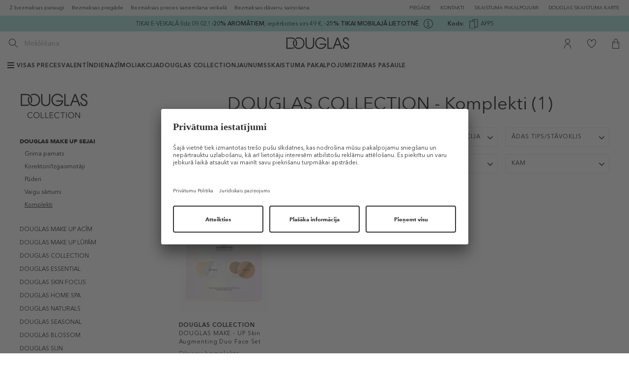

--- FILE ---
content_type: text/html; charset=utf-8
request_url: https://www.douglas.lv/lv/douglas-collection/komplekti/
body_size: 64775
content:
<!DOCTYPE html>
<html lang="lv">
<head>
	<title>DOUGLAS COLLECTION DOUGLAS MAKE UP SEJAI Komplekti | Douglas.lv</title>
	<meta name="viewport" content="width=device-width, initial-scale=1, maximum-scale=1">
	<meta name="description" content=""/>
	<meta name="keywords" content=""/>
	<meta name="robots" content="index,follow" />

		
	<meta http-equiv="Content-Type" content="text/html; charset=utf-8"/>

	<link rel="canonical" href="https://www.douglas.lv/lv/douglas-collection/komplekti/" />








	<link href="https://www.douglas.lv/favicon.ico?v=2" rel="shortcut icon" type="image/x-icon" />
	<link rel="stylesheet" type="text/css" href="https://www.douglas.lv/fonts/MyFontsWebfontsKit.css?v=2026010201"/>
    <link rel="stylesheet" type="text/css" href="https://www.douglas.lv/fonts/stylesheet.css?v=2026010201"/>
	<link rel="stylesheet" type="text/css" href="https://www.douglas.lv/vendors/jqueryUI/jquery-ui-1.8.23.custom.css"/>

	<link rel="stylesheet" type="text/css" href="https://www.douglas.lv/vendors/jquery.bxslider/jquery.bxslider.css"/>
	<link rel="stylesheet" type="text/css" href="https://www.douglas.lv/vendors/jScrollPane/style/jquery.jscrollpane.css"/>
	<link rel="stylesheet" type="text/css" href="https://www.douglas.lv/vendors/owl.carousel/dist/assets/owl.carousel.min.css"/>

	<link rel="stylesheet" href="https://www.douglas.lv/vendors/bootstrap-datetimepicker.css" />

				
			<script>
				(function(s,t,a,n){s[t]||(s[t]=a,n=s[a]=function(){n.q.push(arguments)},
						n.q=[],n.v=2,n.l=1*new Date)})(window,"InstanaEumObject","ineum");
				window._wnsIneumStart = performance.now();
				ineum('reportingUrl', 'https://eum-blue-saas.instana.io');
				ineum('key', 'g1-9OjcNQVK-VvapMHvapg');
				ineum('trackSessions');
			</script>
		
		<script defer crossorigin="anonymous" src="https://eum.instana.io/1.7.2/eum.min.js"
				integrity="sha384-cgeSlevgebehPauohUhsnAeBrpjXzaj94mSv3L2EXjCQH0RRb9xSQ2ErGOWkthIJ"></script>
		
		<link rel="stylesheet" type="text/css" href="https://www.douglas.lv/res/css/frontend/brands.css?v=2026010201"/>
		<link rel="stylesheet" type="text/css" href="https://vjs.zencdn.net/7.0.3/video-js.css?v=2026010201"/>
		<link rel="stylesheet" type="text/css" href="https://www.douglas.lv/res/less/bootstrap.css?v=2026010201"/>
		<link rel="stylesheet" type="text/css" href="https://www.douglas.lv/res/less/columns.css?v=2026010201"/>
		<link rel="stylesheet" type="text/css" href="https://www.douglas.lv/res/less/frontend.css?v=2026010201"/>
			<script type="text/javascript" src="https://ajax.googleapis.com/ajax/libs/jquery/1.11.3/jquery.min.js?v=2026010201"></script>
		<script type="text/javascript" src="https://www.douglas.lv/res/vendors/jquery/jquery-migrate-1.2.1.min.js?v=2026010201"></script>
		<script type="text/javascript" src="https://www.douglas.lv/res/js/common.js?v=2026010201"></script>
		<script type="text/javascript" src="//maxcdn.bootstrapcdn.com/bootstrap/3.3.5/js/bootstrap.min.js?v=2026010201"></script>
		<script type="text/javascript" src="/core7.4/vendors/bootstrap-select/js/bootstrap-select.js?v=2026010201"></script>
		

	
	<script type="text/javascript" src="https://www.douglas.lv/vendors/jqueryUI/jquery-ui-1.8.23.custom.min.js"></script>

	<script type="text/javascript" src="https://www.douglas.lv/vendors/moment.js"></script>
	<script type="text/javascript" src="https://www.douglas.lv/vendors/locale-lv.js"></script>
	<script type="text/javascript" src="https://www.douglas.lv/vendors/locale-ee.js"></script>
	<script type="text/javascript" src="https://www.douglas.lv/vendors/bootstrap-datetimepicker.js"></script>

	<script type="text/javascript" src="https://www.douglas.lv/vendors/jquery.textshadow.js"></script>
	<script type="text/javascript" src="https://www.douglas.lv/vendors/fancyBox/jquery.fancybox.pack.js"></script>
	<link rel="stylesheet" type="text/css" href="https://www.douglas.lv/vendors/fancyBox/jquery.fancybox.css"/>

	<script type="text/javascript" src="https://www.douglas.lv/vendors/jquery.bxslider/jquery.bxslider.min.js"></script>
	<script type="text/javascript" src="https://www.douglas.lv/vendors/jScrollPane/script/jquery.mousewheel.js"></script>
	<script type="text/javascript" src="https://www.douglas.lv/vendors/jScrollPane/script/jquery.jscrollpane.min.js"></script>
	<script type="text/javascript" src="https://www.douglas.lv/vendors/owl.carousel/dist/owl.carousel.min.js"></script>
	<script type="text/javascript" src="https://www.douglas.lv/js/frontend/jquery.inputmask.min.js"></script>
	<script type="text/javascript" src="https://www.douglas.lv/vendors/jquery.countdown.2.1.0/js/jquery.plugin.js"></script>
	<script type="text/javascript" src="https://www.douglas.lv/vendors/jquery.countdown.2.1.0/js/jquery.countdown.js"></script>

	<script type="text/javascript" src="https://www.douglas.lv/res/js/frontend/frontend.js?v=2026010201"></script>
	<script type="text/javascript" src="https://www.douglas.lv/res/js/frontend/menu.js?v=2026010201"></script>
	<script type="text/javascript">
$(function(){
	$('#collections_listing h1 a, #sidebar div.collections_sideblock a').click(function(e){
		var params = {hash:'', cat1:0, cat2:0, cat3:0, brand:476, brand_cat:8243};
		$.ajax({
			url: '?set_ref=1', 
			data: params,
			success: function(data){
				//
			},
			async: false
		});
		//e.preventDefault();
	});
	$('div.plist a.prod_el, div.plist a.prod_top').click(function(e){		
		var hash = window.location.hash.replace(/^.*#[_]?/, '');
		var params = {hash:hash, cat1:0, cat2:0, cat3:0, brand:476, brand_cat:8243};
		$('#ajax_loader').show();
		$.ajax({
			url: '?set_ref=1', 
			data: params,
			success: function(data){
				//
			},
			async: false
		});
	});
});
</script>


	<script>
		
		function hover(element) {
			var str = element.getAttribute("src");
			str = str.substring(0, (str.length)-16)+str.substring((str.length)-4, str.length);
			element.setAttribute('src', str);
		}
		function unhover(element) {
			var str = element.getAttribute("src");
			str = str.substring(0, (str.length)-4) + "_desaturated" + str.substring((str.length)-4, str.length);
			element.setAttribute('src', str);
		}
		
	</script>

	
		
		
			<script data-cookieconsent="ignore">
				window.dataLayer = window.dataLayer || [];
				function gtag() {
					dataLayer.push(arguments);
				}
				gtag("consent", "default", {
					ad_personalization: "denied",
					ad_storage: "denied",
					ad_user_data: "denied",
					analytics_storage: "denied",
					functionality_storage: "denied",
					personalization_storage: "denied",
					security_storage: "granted",
					wait_for_update: 500,
				});
				gtag("set", "ads_data_redaction", true);
				gtag("set", "url_passthrough", true);
			</script>
		

		<!-- Google Tag Manager -->
		
		<noscript><iframe src="//www.googletagmanager.com/ns.html?id=GTM-WDJ96R"
		height="0" width="0" style="display:none;visibility:hidden"></iframe></noscript>
		<script>(function(w,d,s,l,i){w[l]=w[l]||[];w[l].push({'gtm.start':
		new Date().getTime(),event:'gtm.js'});var f=d.getElementsByTagName(s)[0],
		j=d.createElement(s),dl=l!='dataLayer'?'&l='+l:'';j.async=true;j.src=
		'//www.googletagmanager.com/gtm.js?id='+i+dl;f.parentNode.insertBefore(j,f);
		})(window,document,'script','dataLayer','GTM-WDJ96R');</script>
		
		
		<!-- End Google Tag Manager -->

		
			<script>
				if (typeof dataLayer !== "undefined") {
					window.dataLayer.push({
						'event' : 'pageview',
						'dimension16' : 'shop'
					});
				}
			</script>
		





	
	

			<script async charset="UTF-8" src="https://ui.swogo.net/bundles/v4/douglas/swogo.js"></script>
	
	<meta name="verify-paysera" content="8a154568ea31e942452252c4f9ac8523">

						<meta name="facebook-domain-verification" content="4202nwutbivb7l8p7fd41qfufiun0k" />

				    <script type="text/javascript">
        //OMNISEND-SNIPPET-SOURCE-CODE-V1
        window.omnisend = window.omnisend || [];
        omnisend.push(["accountID", "6332c2a0e97a853350feb3bc"]);
        omnisend.push(["track", "$pageViewed"]);
        !function(){var e=document.createElement("script");e.type="text/javascript",e.async=!0,e.src="https://omnisnippet1.com/inshop/launcher-v2.js";var t=document.getElementsByTagName("script")[0];t.parentNode.insertBefore(e,t)}();
        </script>


	
				<script src='//tttd.douglas.lv/www-balt-douglas-lv/prod/utag.sync.js'></script>
		<script src="//tttd.douglas.lv/www-balt-douglas-lv/prod/utag.js"></script>
					<script id="usercentrics-cmp" src="https://app.usercentrics.eu/browser-ui/latest/loader.js" data-settings-id="GkCpTMKESnCOBL" async></script>
	</head>

<body id="type_brands" class="">
	<!-- Loading script asynchronously -->

	
				<script type="text/javascript">
			window.utag_cfg_ovrd = window.utag_cfg_ovrd || {};
			window.utag_cfg_ovrd.noview = true;

			(function(a,b,c,d){
				a='//tttd.douglas.lv/www-balt-douglas-lv/prod/utag.js';
				b=document;c='script';d=b.createElement(c);d.src=a;d.type='text/java'+c;d.async=true;
				a=b.getElementsByTagName(c)[0];a.parentNode.insertBefore(d,a);
			})();
		</script>
		
	
	<script>
		(function () {
			window.customUtagView = function (utagData) {
				var utagScriptStatus = typeof utag === "object" && utag.hasOwnProperty("view");
				var isUtagDataLoaded = typeof utagData !== 'undefined';
				var isIneumLoaded = typeof ineum !== 'undefined';
				var isUCLoaded = typeof UC_UI !== 'undefined' && typeof UC_UI.getServicesBaseInfo === 'function';
				var meta = {
					pageType: utagData.sitegroup,
					consent_presence: false,
					environment: 'dev'
				};

				if (isUCLoaded) {
					UC_UI.getServicesBaseInfo().forEach(function (service) {
						if (service.name === "Tealium IQ") {
							meta.consent_presence = service.consent.status;
						}
					});
				} else {
					meta.consent_presence = undefined;
				}

				switch (utagData.sitegroup) {
					case "Start":
						meta.utag_version = 'unavailable';
						break;
					case "ProductDetailsPage":
						meta.productId = utagData.primary_product_id;
						break;
					case "CategoryPage":
					case "ProductCategoryPage":
						meta.catagoryId = utagData.page_id;
						break;
					case "CartPage":
						meta.productIds = utagData.primary_product_id;
						break;
					case "OrderConfirmationPage":
						meta.productIds = utagData.primary_product_id;
						meta.orderId = utagData.order_id;
						break;
				}

				if (isIneumLoaded) {
					if (!utagScriptStatus) {
						ineum('reportEvent', 'failing_/utagJs/loadScriptFailed', {
							timestamp: Date.now(),
							meta: meta
						});
						console.log('TealiumLog: utag was not found');
					}

					if (!isUtagDataLoaded) {
						ineum('reportEvent', 'failing_/utag_data/', {
							timestamp: Date.now(),
							meta: meta
						});
						console.log('TealiumLog: utag_data was not found');
					}
				} else {
					console.log('TealiumLog: inem.js was failed load or reportEvent fn not found.');
				}

				function tryInitView(utagData, attempsLeft) {
					if (attempsLeft === 0) {
						ineum('reportEvent', 'failing_/utagJs/afterTimeout', {
							timestamp: Date.now(),
							meta: meta
						});
						console.log('TealiumLog: utag.view() attemps 0');
						return;
					}

					if (typeof utag === "object" && utag.hasOwnProperty("view")) {
						console.log('TealiumLog: utag.view() init!');
						utag.view(utagData);
					} else {
						console.log('TealiumLog: utag.view() not init! Again...');
						setTimeout(function () {
							tryInitView(utagData, attempsLeft - 1)
						}, 500);
					}
				}

				tryInitView(utagData, 5);
			}
		})();
	</script>
	

	


































		
			
	<header>
	<div class="skip-header-wrp">
		<a href="#main-container">Pāriet uz galveno saturu</a>
	</div>

	<div class="hidden-sm hidden-xs desktop_privalumai">
		<div class="container-fluid">
			<div class="desktop_privalumai_container clearfix">
				<div data-toggle="tooltip" data-placement="bottom" title="2 bezmaksas paraugi">
					2 bezmaksas paraugi
				</div>
				<div >
					Bezmaksas piegāde
				</div>
				<div >
					Bezmaksas preces saņemšana veikalā
				</div>
				<div >
					Bezmaksas dāvanu saiņošana
				</div>
			</div>
			<ul id="menu_information" class="horizontal-desktop">
            <li>
            <a class="other-menu-link shops" href="https://www.douglas.lv/lv/piegade/" aria-label="Par piegādi">
                PIEGĀDE
            </a>
        </li>
            <li>
            <a class="other-menu-link shops" href="https://www.douglas.lv/lv/kontakti/" aria-label="Uz kontaktiem">
                KONTAKTI
            </a>
        </li>
            <li>
            <a class="other-menu-link shops" href="https://www.douglas.lv/lv/skaistumapakalpojumi/" aria-label="Uz pasākumiem">
                SKAISTUMA PAKALPOJUMI
            </a>
        </li>
            <li>
            <a class="other-menu-link shops" href="https://www.douglas.lv/lv/douglas-skaistuma-karte/" aria-label="Par Dauglas skaistuma karti">
                DOUGLAS SKAISTUMA KARTE
            </a>
        </li>
    














</ul>

		</div>
	</div>
	    <div class="linepromos" style="background-color: #9bdcd2;">
        <div class="wrp">
            <div class="">
                                    <div class="item">
                        <p style="text-align: center;"><span style="color: #000000;"><a href="https://www.douglas.lv/lv/katalogs/smarzas/?filter=available:1"><span style="color: #000000;"><span style="color: #000000;"><span style="color: #000000;"><span style="color: #000000;"><span style="color: #000000;">TIKAI E-VEIKALĀ līdz 09.02.! <strong>-20%</strong> <strong>AROMĀTIEM</strong></span></span></span></span><span style="color: #000000;">, </span><span style="color: #000000;">iepērkoties virs 49 €, <strong>-25</strong></span><span style="color: #000000;"><strong>% </strong></span><strong>TIKAI MOBILAJĀ LIETOTNĒ</strong></span></a></span></p>
                                                    <span class="info">
                                <a nohref data-id="202" aria-label="Open more information modal" role="button" tabindex="0">
                                    <svg width="19" height="19" viewBox="0 0 19 19" fill="#000000" focusable="false">
                                        <path fill-rule="evenodd" clip-rule="evenodd" d="M0 9.5C0 4.2533 4.2533 0 9.5 0C14.7467 0 19 4.2533 19 9.5C19 14.7467 14.7467 19 9.5 19C4.2533 19 0 14.7467 0 9.5ZM1 9.5C1 14.1869 4.81311 18 9.5 18C14.1869 18 18 14.1869 18 9.5C18 4.81305 14.1869 1 9.5 1C4.81311 1 1 4.81305 1 9.5Z" fill="#000000"></path>
                                        <path d="M9.5 6C10.0523 6 10.5 5.55228 10.5 5C10.5 4.44772 10.0523 4 9.5 4C8.94772 4 8.5 4.44772 8.5 5C8.5 5.55228 8.94772 6 9.5 6Z" fill="#000000"></path>
                                        <path d="M10 8V7H9H7V8H9V14H7V15H9H10H12V14H10V8Z" fill="#000000"></path>
                                    </svg>
                                </a>
                            </span>
                                                                            <span class="code" style="color: #000000">
                                <strong>Kods:</strong>
                                <span class="click">
                                    <svg width="19" height="19" viewBox="0 0 19 19" fill="#000000" xmlns="http://www.w3.org/2000/svg" focusable="false">
                                        <path fill-rule="evenodd" clip-rule="evenodd" d="M17.5 1.5H8.5V3.5H12.5V15.5H17.5V1.5ZM12.5 16.5V19.5H1.5V3.5H7.5V0.5H18.5V16.5H12.5ZM2.5 4.5H11.5V18.5H2.5V4.5Z" fill="#000000"></path>
                                    </svg>
                                    <span class="copy-text">APP5</span>
                                </span>
                            </span>
                                                                    </div>
                            </div>
        </div>
    </div>
    
        <script>
            $(function(){

                $('.linepromos .item .info a').on('click keydown', function(e){
                    if (e.type === 'click' || (e.type === 'keydown' && (e.which === 13 || e.which === 32))) {
                        e.preventDefault();
                        var id = $(this).data('id');

                        $.fancybox({
                            autoSize: 'false',
                            fitToView: 'false',
                            maxWidth: 500,
                            href: '?display=content_types/pages/linepromo_info&id=' + id,
                            type: 'ajax',
                        });
                    }
                });

                $('.linepromos .item .countdown').each(function(){
                    var str = $(this).data('time');
                    var date = new Date(str.replace(/-/g, "/"));
                    $(this).countdown({
                        labels: ['Y', 'M', 'w', 'd', 'h', 'm', 's'],
                        labels1: ['Y', 'M', 'w', 'd', 'h', 'm', 's'],
                        format: 'DHMS',
                        until: date,
                    });
                });

                $(document).on('click', '.linepromos .code .click', function(e){
                    e.preventDefault();
                    var obj = $(this).find('.copy-text');
                    var txt = obj.text();
                    var $temp = $('<input>');
                    $("body").append($temp);
                    $temp.val(txt).select();
                    document.execCommand("copy");
                    $temp.remove();

                    /*
                    if (!obj.data('bs.tooltip')) {
                        obj.tooltip({
                            trigger: 'click',
                            title: 'Atlaižu kods veiksmīgi nokopēts',
                            placement: 'bottom'
                        });
                    }
                    obj.tooltip('show');

                    setTimeout(function(){
                         obj.tooltip('hide');
                    }, 3000);
                    */
                });

                            });
        </script>
    


	<div id="head">
		<div class="container-fluid">
							<button id="mainNavButton"
						aria-controls="mainNav"
						aria-expanded="false"
						aria-label="Atvērt galveno navigāciju">
					<img src="https://www.douglas.lv/images/frontend/commerce/burger.svg" alt="" />
				</button>
			
			<div class="search-form">
				<form id="quick_search" action="https://www.douglas.lv/lv/meklesana/" method="get">
					<div class="input-group">
						<span class="input-group-btn">
							<button type="submit" class="btn btn-default" aria-label="Izpildīt meklēšanu">
								<img src="https://www.douglas.lv/images/frontend/commerce/search.svg" alt=""/>
							</button>
						</span>
						<input type="text" class="form-control suggestion-input" id="suggestion-field" autocomplete="off" aria-label="Meklēšanas ieteikums" disabled>
						<input type="text" class="form-control" id="search-field" autocomplete="off" name="s" placeholder="Meklēšana" aria-label="Meklēšana">
					</div>
					<div id="autocomplete" ></div>
					<script src="https://www.douglas.lv/vendors/jquery.debounce-1.0.5.js"></script>
					<script>
						$(document).on('click','.search-suggestion, .ac_wrapper .ac_product,.search .product_element a', function(e) {
							if(typeof $(this).data('query') !== 'undefined') {
								//e.preventDefault();
								var location = $(this).attr('href');
								$.ajax({
									type: 'POST',
									url: '?display=content_types/pages/lupa_event',
									data: {
										query: $(this).data('query'),
										event: typeof $(this).data('suggestion') !== 'undefined'?'suggestionClick':'itemClick',
										item: $(this).data('id'),
										suggestion: typeof $(this).data('suggestion') !== 'undefined'?1:0
									}
								}).then(function() {
									//window.location = location;
								});
							}
						});
						$('#search-field').keydown(function(e) {
							$('#suggestion-field').val('');
						});

                        var currentRequest = null;
						$('#search-field').keyup($.debounce(function() {
							var val = $('#search-field').val();
							$('#suggestion-field').val('');
							if (val.length > 2) {
                                if (currentRequest) currentRequest.abort();
                                currentRequest = $.ajax({
									type: 'POST',
									url: '?display=content_types/pages/autocomplete.tpl&suggestion=1',
									data: { keyword: val },
									success: function(data) {
										$("#autocomplete").html(data).show();
									}
								});
							}
						}, 300));

						$('#quick_search .mobile_trigger').click(function(e) {
							$('#quick_search').addClass('active').find('input[name="s"]').focus();
						});
						$(document).mouseup(function (e){
							var container = $("#quick_search");
							if (!container.is(e.target) && container.has(e.target).length === 0) {
								container.removeClass('active');
							}
						});
					</script>
				</form>

			</div>

			<div id="logo">
				<a href="https://www.douglas.lv/">
										<img src="https://www.douglas.lv/images/logo.svg" alt="Uz Douglas lapu" />
				</a>
			</div>

			<div class="login-icon-wrp menu-icon-wrp">
	<ul id="menu_functional">
					<li>
				<a class="menu_icon" href="https://www.douglas.lv/lv/mans-konts/pasutijumi/?page=pieslegties" aria-label="Uz Manu kontu">
					<img src="https://www.douglas.lv/images/frontend/commerce/user.svg" alt=""/>
				</a>
			</li>
			</ul>
	
		<script>
			$(function(){
				$('#menu_functional .dropdown-toggle').on('click', function(e){
					e.preventDefault();
					$(this).closest('.list-collapse-mobile').toggleClass('open');
				});
			});
		</script>
	
</div>

							<div class="fav-icon-wrp menu-icon-wrp">
					<a class="menu_icon my_favorites" href="https://www.douglas.lv/lv/mans-konts/velmju-grozs/" aria-label="Uz Manu vēlmju sarakstu">
						<img src="https://www.douglas.lv/images/frontend/commerce/heart.svg" alt=""/>
					</a>
				</div>
			
			<div id="cart_info" class="cart-icon-wrp menu-icon-wrp">
	<a id="cartTrigger"
	   class="cart_icon menu_icon"
	   href="https://www.douglas.lv/lv/mans-konts/grozs/"
	   rel="nofollow"
	   role="button"
	   aria-label="Uz Grozu"
	   tabindex="0"
	   aria-haspopup="dialog"
	   aria-expanded="false"
	   aria-controls="cartOverview"
	   data-tealium-info='{&quot;sitegroup&quot;:&quot;BrandCategory&quot;,&quot;page_id&quot;:&quot;category_476&quot;}'>


		<img src="https://www.douglas.lv/images/frontend/commerce/cart.svg" alt=""/>
			</a>
	<div class="overview_container empty"
		 id="cartOverview"
		 role="dialog"
		 aria-labelledby="cartTrigger"
		 hidden>
		<div class="overview clearfix">
			<em class="arrow"></em>
									
			<div class="clearfix" style="padding-bottom: 10px; margin-top: 10px;margin-left:10px;margin-right:10px; border-bottom:1px solid lightgrey;">
				<div style="float:left;  height:28px; line-height: 28px; font-weight: bold;">Kopējā summa:</div>
				<div style="float:right; height:28px; line-height: 28px; font-weight: bold;">0 &euro;</div>
			</div>
			
			<div class="clearfix" style="padding: 12px;">
																						
																
				<table style="padding: 12px;">
					<tr>
						<td style="vertical-align:middle; text-align: left; width: 45px;">
															<img src="https://www.douglas.lv/images/frontend/commerce/free_delivery_now.png" alt="">
													</td>
						<td style="vertical-align: bottom; text-align: left;">
							<span class="text">
																	Līdz <span style="color:#000000; font-weight:bold;">BEZMAKSAS</span> piegādei:<span style='color: #e5378f; font-weight: bold;'> 39.95 &euro;</span>
															</span>
						</td>
					</tr>
														</table>
			</div>
										
			<div class="clearfix">
			
			<a class="buy" href='https://www.douglas.lv/lv/mans-konts/grozs/' data-tealium-info='{&quot;sitegroup&quot;:&quot;BrandCategory&quot;,&quot;page_id&quot;:&quot;category_476&quot;}'>PIRKT</a>
			</div>
					</div>
	</div>
</div>

		</div>
	</div>

			








		<div id="menuOverlay"></div>
		<nav id="mainNavMobile" role="navigation" aria-label="Mobilā navigācija">
    <div class="menu-header">
        <button class="menu-close" aria-label="Close menu">
            <i class="icon icon-close"></i>
        </button>
    </div>

    <div class="menu-content">
        <div id="menuPremiumBlock">
            <div class="container-fluid">
                <ul id="menuPremium">
            <li class="has-submenu" data-title="VISAS PRECES">
                        <div class="menu-item-wrp parent">
                            <a href="https://www.douglas.lv/lv/katalogs/" class="menu-link">
            <span class="burger"><span></span></span>                        VISAS PRECES
        </a>
    
                    <button class="submenu-toggle" data-target='menuSubmenu_69813baaec94e' aria-expanded="false" aria-label="Atvērt apakšizvēlni">
        <i class="icon icon-right"></i>
    </button>

            </div>
            <div id="menuSubmenu_69813baaec94e" class="submenu" >
                    <div class="submenu-header">
        <button class="submenu-back" aria-label="Atgriezties uz galvenā izvēlne">
            <i class="icon icon-left" aria-hidden="true"></i>
        </button>
        <div class="submenu-title" role="heading" aria-level="2">
            <span>VISAS PRECES</span>
        </div>
        <button class="menu-close" aria-label="Aizvērt izvēlni">
            <i class="icon icon-close" aria-hidden="true"></i>
        </button>
    </div>


                <div class="submenu-content">
                    <ul class="submenu-items">
                                                                                <li >
                                <div class="menu-item-wrp">
                                                <a href="https://www.douglas.lv/lv/davanu-kartes/" class="menu-link">
                                    Dāvanu kartes
        </a>
    
                                                                    </div>

                                                            </li>
                                                                                <li class="has-submenu">
                                <div class="menu-item-wrp">
                                                <a href="https://www.douglas.lv/lv/katalogs/smarzas/" class="menu-link">
                                    Smaržas
        </a>
    
                                        <button class="submenu-toggle" data-target='menuSubmenu_69813baaed1e8' aria-expanded="false" aria-label="Atvērt apakšizvēlni">
        <i class="icon icon-right"></i>
    </button>
                                </div>

                                                                    <div class="submenu-content">
                                        <div id="menuSubmenu_69813baaed1e8" class="submenu" >
                                                <div class="submenu-header">
        <button class="submenu-back" aria-label="Atgriezties uz VISAS PRECES">
            <i class="icon icon-left" aria-hidden="true"></i>
        </button>
        <div class="submenu-title" role="heading" aria-level="3">
            <span>Smaržas</span>
        </div>
        <button class="menu-close" aria-label="Aizvērt izvēlni">
            <i class="icon icon-close" aria-hidden="true"></i>
        </button>
    </div>


                                            <div class="submenu-content">
                                                <ul class="submenu-items">
                                                                                                                                                                    <li class="has-submenu">
                                                            <div class="menu-item-wrp">
                                                                            <a href="https://www.douglas.lv/lv/katalogs/smarzas/sieviesu-smarzas/" class="menu-link">
                                    Sieviešu smaržas
        </a>
    
                                                                    <button class="submenu-toggle" data-target='menuSubmenu_69813baaed217' aria-expanded="false" aria-label="Atvērt apakšizvēlni">
        <i class="icon icon-right"></i>
    </button>
                                                            </div>

                                                                                                                            <div id="menuSubmenu_69813baaed217" class="submenu">
                                                                        <div class="submenu-header">
        <button class="submenu-back" aria-label="Atgriezties uz Smaržas">
            <i class="icon icon-left" aria-hidden="true"></i>
        </button>
        <div class="submenu-title" role="heading" aria-level="4">
            <span>Sieviešu smaržas</span>
        </div>
        <button class="menu-close" aria-label="Aizvērt izvēlni">
            <i class="icon icon-close" aria-hidden="true"></i>
        </button>
    </div>


                                                                    <div class="submenu-content">
                                                                        <ul class="submenu-items">
                                                                                                                                                            <li>
                                                                                    <div class="menu-item-wrp">
                                                                                                    <a href="https://www.douglas.lv/lv/katalogs/smarzas/sieviesu-smarzas/smarzas/" class="menu-link">
                                    Smaržas
        </a>
    
                                                                                    </div>
                                                                                </li>
                                                                                                                                                            <li>
                                                                                    <div class="menu-item-wrp">
                                                                                                    <a href="https://www.douglas.lv/lv/katalogs/smarzas/nisas-aromati/vinai/" class="menu-link">
                                    Nišas aromāti
        </a>
    
                                                                                    </div>
                                                                                </li>
                                                                                                                                                            <li>
                                                                                    <div class="menu-item-wrp">
                                                                                                    <a href="https://www.douglas.lv/lv/katalogs/smarzas/sieviesu-smarzas/parfimeti-dezodoranti/" class="menu-link">
                                    Parfimēti dezodoranti
        </a>
    
                                                                                    </div>
                                                                                </li>
                                                                                                                                                            <li>
                                                                                    <div class="menu-item-wrp">
                                                                                                    <a href="https://www.douglas.lv/lv/katalogs/smarzas/sieviesu-smarzas/parfimetas-dusas-zelejas/" class="menu-link">
                                    Parfimētas dušas želejas
        </a>
    
                                                                                    </div>
                                                                                </li>
                                                                                                                                                            <li>
                                                                                    <div class="menu-item-wrp">
                                                                                                    <a href="https://www.douglas.lv/lv/katalogs/smarzas/sieviesu-smarzas/parfimeti-kopsanas-lidzekli/" class="menu-link">
                                    Parfimēti kopšanas līdzekļi
        </a>
    
                                                                                    </div>
                                                                                </li>
                                                                                                                                                            <li>
                                                                                    <div class="menu-item-wrp">
                                                                                                    <a href="https://www.douglas.lv/lv/katalogs/smarzas/sieviesu-smarzas/komplekti/" class="menu-link">
                                    Komplekti
        </a>
    
                                                                                    </div>
                                                                                </li>
                                                                                                                                                            <li>
                                                                                    <div class="menu-item-wrp">
                                                                                                    <a href="https://www.douglas.lv/lv/katalogs/top-10-aromati-sievietem/" class="menu-link">
                                    Top 10 aromāti sievietēm
        </a>
    
                                                                                    </div>
                                                                                </li>
                                                                                                                                                            <li>
                                                                                    <div class="menu-item-wrp">
                                                                                                    <a href="https://www.douglas.lv/lv/katalogs/smarzas/sieviesu-smarzas/" class="menu-link">
                                    »Visi produkti
        </a>
    
                                                                                    </div>
                                                                                </li>
                                                                                                                                                    </ul>
                                                                    </div>
                                                                </div>
                                                                                                                    </li>
                                                                                                                                                                    <li class="has-submenu">
                                                            <div class="menu-item-wrp">
                                                                            <a href="https://www.douglas.lv/lv/katalogs/smarzas/viriesu-smarzas/" class="menu-link">
                                    Vīriešu smaržas
        </a>
    
                                                                    <button class="submenu-toggle" data-target='menuSubmenu_69813baaed251' aria-expanded="false" aria-label="Atvērt apakšizvēlni">
        <i class="icon icon-right"></i>
    </button>
                                                            </div>

                                                                                                                            <div id="menuSubmenu_69813baaed251" class="submenu">
                                                                        <div class="submenu-header">
        <button class="submenu-back" aria-label="Atgriezties uz Smaržas">
            <i class="icon icon-left" aria-hidden="true"></i>
        </button>
        <div class="submenu-title" role="heading" aria-level="4">
            <span>Vīriešu smaržas</span>
        </div>
        <button class="menu-close" aria-label="Aizvērt izvēlni">
            <i class="icon icon-close" aria-hidden="true"></i>
        </button>
    </div>


                                                                    <div class="submenu-content">
                                                                        <ul class="submenu-items">
                                                                                                                                                            <li>
                                                                                    <div class="menu-item-wrp">
                                                                                                    <a href="https://www.douglas.lv/lv/katalogs/smarzas/viriesu-smarzas/smarzas/" class="menu-link">
                                    Smaržas
        </a>
    
                                                                                    </div>
                                                                                </li>
                                                                                                                                                            <li>
                                                                                    <div class="menu-item-wrp">
                                                                                                    <a href="https://www.douglas.lv/lv/katalogs/smarzas/nisas-aromati/vinam/" class="menu-link">
                                    Nišas aromāti
        </a>
    
                                                                                    </div>
                                                                                </li>
                                                                                                                                                            <li>
                                                                                    <div class="menu-item-wrp">
                                                                                                    <a href="https://www.douglas.lv/lv/katalogs/smarzas/viriesu-smarzas/parfimeti-dezodoranti/" class="menu-link">
                                    Parfimēti dezodoranti
        </a>
    
                                                                                    </div>
                                                                                </li>
                                                                                                                                                            <li>
                                                                                    <div class="menu-item-wrp">
                                                                                                    <a href="https://www.douglas.lv/lv/katalogs/smarzas/viriesu-smarzas/parfimetas-dusas-zelejas/" class="menu-link">
                                    Parfimētas dušas želejas
        </a>
    
                                                                                    </div>
                                                                                </li>
                                                                                                                                                            <li>
                                                                                    <div class="menu-item-wrp">
                                                                                                    <a href="https://www.douglas.lv/lv/katalogs/smarzas/viriesu-smarzas/parfimeti-pec-skusanas-lidzekli/" class="menu-link">
                                    Parfimēti pēc skūšanās līdzekļi
        </a>
    
                                                                                    </div>
                                                                                </li>
                                                                                                                                                            <li>
                                                                                    <div class="menu-item-wrp">
                                                                                                    <a href="https://www.douglas.lv/lv/katalogs/smarzas/viriesu-smarzas/komplekti/" class="menu-link">
                                    Komplekti
        </a>
    
                                                                                    </div>
                                                                                </li>
                                                                                                                                                            <li>
                                                                                    <div class="menu-item-wrp">
                                                                                                    <a href="https://www.douglas.lv/lv/katalogs/top-10-aromati-viriesiem/" class="menu-link">
                                    Top 10 aromāti vīriešiem
        </a>
    
                                                                                    </div>
                                                                                </li>
                                                                                                                                                            <li>
                                                                                    <div class="menu-item-wrp">
                                                                                                    <a href="https://www.douglas.lv/lv/katalogs/smarzas/viriesu-smarzas/" class="menu-link">
                                    »Visi produkti
        </a>
    
                                                                                    </div>
                                                                                </li>
                                                                                                                                                    </ul>
                                                                    </div>
                                                                </div>
                                                                                                                    </li>
                                                                                                                                                                    <li class="has-submenu">
                                                            <div class="menu-item-wrp">
                                                                            <a href="https://www.douglas.lv/lv/katalogs/smarzas/unisex/" class="menu-link">
                                    Unisex
        </a>
    
                                                                    <button class="submenu-toggle" data-target='menuSubmenu_69813baaed289' aria-expanded="false" aria-label="Atvērt apakšizvēlni">
        <i class="icon icon-right"></i>
    </button>
                                                            </div>

                                                                                                                            <div id="menuSubmenu_69813baaed289" class="submenu">
                                                                        <div class="submenu-header">
        <button class="submenu-back" aria-label="Atgriezties uz Smaržas">
            <i class="icon icon-left" aria-hidden="true"></i>
        </button>
        <div class="submenu-title" role="heading" aria-level="4">
            <span>Unisex</span>
        </div>
        <button class="menu-close" aria-label="Aizvērt izvēlni">
            <i class="icon icon-close" aria-hidden="true"></i>
        </button>
    </div>


                                                                    <div class="submenu-content">
                                                                        <ul class="submenu-items">
                                                                                                                                                            <li>
                                                                                    <div class="menu-item-wrp">
                                                                                                    <a href="https://www.douglas.lv/lv/katalogs/smarzas/unisex/smarzas/" class="menu-link">
                                    Smaržas
        </a>
    
                                                                                    </div>
                                                                                </li>
                                                                                                                                                    </ul>
                                                                    </div>
                                                                </div>
                                                                                                                    </li>
                                                                                                                                                                    <li >
                                                            <div class="menu-item-wrp">
                                                                            <a href="https://www.douglas.lv/lv/katalogs/smarzas/majai-un-auto/" class="menu-link">
                                    Mājai un auto
        </a>
    
                                                                                                                            </div>

                                                                                                                    </li>
                                                                                                                                                                    <li >
                                                            <div class="menu-item-wrp">
                                                                            <a href="https://www.douglas.lv/lv/katalogs/smarzas/nisas-aromati/" class="menu-link">
                                    Nišas smaržas
        </a>
    
                                                                                                                            </div>

                                                                                                                    </li>
                                                                                                                                                                    <li class="has-submenu">
                                                            <div class="menu-item-wrp">
                                                                            <a href="https://www.douglas.lv/lv/katalogs/#tag:3;product_type:1,2,3" class="menu-link">
                                    Jaunums
        </a>
    
                                                                    <button class="submenu-toggle" data-target='menuSubmenu_69813baaed2ab' aria-expanded="false" aria-label="Atvērt apakšizvēlni">
        <i class="icon icon-right"></i>
    </button>
                                                            </div>

                                                                                                                            <div id="menuSubmenu_69813baaed2ab" class="submenu">
                                                                        <div class="submenu-header">
        <button class="submenu-back" aria-label="Atgriezties uz Smaržas">
            <i class="icon icon-left" aria-hidden="true"></i>
        </button>
        <div class="submenu-title" role="heading" aria-level="4">
            <span>Jaunums</span>
        </div>
        <button class="menu-close" aria-label="Aizvērt izvēlni">
            <i class="icon icon-close" aria-hidden="true"></i>
        </button>
    </div>


                                                                    <div class="submenu-content">
                                                                        <ul class="submenu-items">
                                                                                                                                                            <li>
                                                                                    <div class="menu-item-wrp">
                                                                                                    <a href="https://www.douglas.lv/lv/bond-no-9/" class="menu-link">
                                    BOND NO. 9
        </a>
    
                                                                                    </div>
                                                                                </li>
                                                                                                                                                            <li>
                                                                                    <div class="menu-item-wrp">
                                                                                                    <a href="https://www.douglas.lv/lv/lattafa/" class="menu-link">
                                    LATTAFA
        </a>
    
                                                                                    </div>
                                                                                </li>
                                                                                                                                                            <li>
                                                                                    <div class="menu-item-wrp">
                                                                                                    <a href="https://www.douglas.lv/lv/brecourt/" class="menu-link">
                                    BRECOURT
        </a>
    
                                                                                    </div>
                                                                                </li>
                                                                                                                                                            <li>
                                                                                    <div class="menu-item-wrp">
                                                                                                    <a href="https://www.douglas.lv/lv/khlo-kardashian/" class="menu-link">
                                    KHLOÉ KARDASHIAN
        </a>
    
                                                                                    </div>
                                                                                </li>
                                                                                                                                                            <li>
                                                                                    <div class="menu-item-wrp">
                                                                                                    <a href="https://www.douglas.lv/lv/hfc-paris/" class="menu-link">
                                    HFC PARIS
        </a>
    
                                                                                    </div>
                                                                                </li>
                                                                                                                                                    </ul>
                                                                    </div>
                                                                </div>
                                                                                                                    </li>
                                                                                                                                                                    <li >
                                                            <div class="menu-item-wrp">
                                                                            <a href="https://www.douglas.lv/lv/katalogs/kylie-jenner-fragrances-cosmic-intense/?item=76821" class="menu-link">
                                    KYLIE JENNER FRAGRANCES Cosmic Intense
        </a>
    
                                                                                                                            </div>

                                                                                                                    </li>
                                                                                                    </ul>
                                            </div>
                                        </div>
                                    </div>
                                                            </li>
                                                                                <li class="has-submenu">
                                <div class="menu-item-wrp">
                                                <a href="https://www.douglas.lv/lv/katalogs/make-up/" class="menu-link">
                                    Make-up
        </a>
    
                                        <button class="submenu-toggle" data-target='menuSubmenu_69813baaed2e2' aria-expanded="false" aria-label="Atvērt apakšizvēlni">
        <i class="icon icon-right"></i>
    </button>
                                </div>

                                                                    <div class="submenu-content">
                                        <div id="menuSubmenu_69813baaed2e2" class="submenu" >
                                                <div class="submenu-header">
        <button class="submenu-back" aria-label="Atgriezties uz VISAS PRECES">
            <i class="icon icon-left" aria-hidden="true"></i>
        </button>
        <div class="submenu-title" role="heading" aria-level="3">
            <span>Make-up</span>
        </div>
        <button class="menu-close" aria-label="Aizvērt izvēlni">
            <i class="icon icon-close" aria-hidden="true"></i>
        </button>
    </div>


                                            <div class="submenu-content">
                                                <ul class="submenu-items">
                                                                                                                                                                    <li class="has-submenu">
                                                            <div class="menu-item-wrp">
                                                                            <a href="https://www.douglas.lv/lv/katalogs/make-up/kosmetika-sejai/" class="menu-link">
                                    Kosmētika sejai
        </a>
    
                                                                    <button class="submenu-toggle" data-target='menuSubmenu_69813baaed2fd' aria-expanded="false" aria-label="Atvērt apakšizvēlni">
        <i class="icon icon-right"></i>
    </button>
                                                            </div>

                                                                                                                            <div id="menuSubmenu_69813baaed2fd" class="submenu">
                                                                        <div class="submenu-header">
        <button class="submenu-back" aria-label="Atgriezties uz Make-up">
            <i class="icon icon-left" aria-hidden="true"></i>
        </button>
        <div class="submenu-title" role="heading" aria-level="4">
            <span>Kosmētika sejai</span>
        </div>
        <button class="menu-close" aria-label="Aizvērt izvēlni">
            <i class="icon icon-close" aria-hidden="true"></i>
        </button>
    </div>


                                                                    <div class="submenu-content">
                                                                        <ul class="submenu-items">
                                                                                                                                                            <li>
                                                                                    <div class="menu-item-wrp">
                                                                                                    <a href="https://www.douglas.lv/lv/katalogs/make-up/kosmetika-sejai/grima-baze/" class="menu-link">
                                    Grima bāze
        </a>
    
                                                                                    </div>
                                                                                </li>
                                                                                                                                                            <li>
                                                                                    <div class="menu-item-wrp">
                                                                                                    <a href="https://www.douglas.lv/lv/katalogs/make-up/kosmetika-sejai/grima-pamats/" class="menu-link">
                                    Grima pamats
        </a>
    
                                                                                    </div>
                                                                                </li>
                                                                                                                                                            <li>
                                                                                    <div class="menu-item-wrp">
                                                                                                    <a href="https://www.douglas.lv/lv/katalogs/make-up/kosmetika-sejai/korektori/" class="menu-link">
                                    Korektori
        </a>
    
                                                                                    </div>
                                                                                </li>
                                                                                                                                                            <li>
                                                                                    <div class="menu-item-wrp">
                                                                                                    <a href="https://www.douglas.lv/lv/katalogs/make-up/kosmetika-sejai/puderi/" class="menu-link">
                                    Pūderi
        </a>
    
                                                                                    </div>
                                                                                </li>
                                                                                                                                                            <li>
                                                                                    <div class="menu-item-wrp">
                                                                                                    <a href="https://www.douglas.lv/lv/katalogs/make-up/kosmetika-sejai/vaigu-sartumi/" class="menu-link">
                                    Vaigu sārtumi
        </a>
    
                                                                                    </div>
                                                                                </li>
                                                                                                                                                            <li>
                                                                                    <div class="menu-item-wrp">
                                                                                                    <a href="https://www.douglas.lv/lv/katalogs/make-up/kosmetika-sejai/komplekti/" class="menu-link">
                                    Komplekti
        </a>
    
                                                                                    </div>
                                                                                </li>
                                                                                                                                                            <li>
                                                                                    <div class="menu-item-wrp">
                                                                                                    <a href="https://www.douglas.lv/lv/katalogs/make-up/kosmetika-sejai/" class="menu-link">
                                    »Visi produkti
        </a>
    
                                                                                    </div>
                                                                                </li>
                                                                                                                                                    </ul>
                                                                    </div>
                                                                </div>
                                                                                                                    </li>
                                                                                                                                                                    <li class="has-submenu">
                                                            <div class="menu-item-wrp">
                                                                            <a href="https://www.douglas.lv/lv/katalogs/make-up/kosmetika-acim/" class="menu-link">
                                    Kosmētika acīm
        </a>
    
                                                                    <button class="submenu-toggle" data-target='menuSubmenu_69813baaed330' aria-expanded="false" aria-label="Atvērt apakšizvēlni">
        <i class="icon icon-right"></i>
    </button>
                                                            </div>

                                                                                                                            <div id="menuSubmenu_69813baaed330" class="submenu">
                                                                        <div class="submenu-header">
        <button class="submenu-back" aria-label="Atgriezties uz Make-up">
            <i class="icon icon-left" aria-hidden="true"></i>
        </button>
        <div class="submenu-title" role="heading" aria-level="4">
            <span>Kosmētika acīm</span>
        </div>
        <button class="menu-close" aria-label="Aizvērt izvēlni">
            <i class="icon icon-close" aria-hidden="true"></i>
        </button>
    </div>


                                                                    <div class="submenu-content">
                                                                        <ul class="submenu-items">
                                                                                                                                                            <li>
                                                                                    <div class="menu-item-wrp">
                                                                                                    <a href="https://www.douglas.lv/lv/katalogs/make-up/kosmetika-acim/skropstu-tusas/" class="menu-link">
                                    Skropstu tušas
        </a>
    
                                                                                    </div>
                                                                                </li>
                                                                                                                                                            <li>
                                                                                    <div class="menu-item-wrp">
                                                                                                    <a href="https://www.douglas.lv/lv/katalogs/make-up/kosmetika-acim/acu-zimuli-un-laineri/" class="menu-link">
                                    Acu zīmuļi un laineri
        </a>
    
                                                                                    </div>
                                                                                </li>
                                                                                                                                                            <li>
                                                                                    <div class="menu-item-wrp">
                                                                                                    <a href="https://www.douglas.lv/lv/katalogs/make-up/kosmetika-acim/acu-enas/" class="menu-link">
                                    Acu ēnas
        </a>
    
                                                                                    </div>
                                                                                </li>
                                                                                                                                                            <li>
                                                                                    <div class="menu-item-wrp">
                                                                                                    <a href="https://www.douglas.lv/lv/katalogs/make-up/kosmetika-acim/uzacim/" class="menu-link">
                                    Uzacīm
        </a>
    
                                                                                    </div>
                                                                                </li>
                                                                                                                                                            <li>
                                                                                    <div class="menu-item-wrp">
                                                                                                    <a href="https://www.douglas.lv/lv/katalogs/make-up/kosmetika-acim/maksligas-skropstas/" class="menu-link">
                                    Mākslīgās skropstas
        </a>
    
                                                                                    </div>
                                                                                </li>
                                                                                                                                                            <li>
                                                                                    <div class="menu-item-wrp">
                                                                                                    <a href="https://www.douglas.lv/lv/katalogs/make-up/kosmetika-acim/komplekti/" class="menu-link">
                                    Komplekti
        </a>
    
                                                                                    </div>
                                                                                </li>
                                                                                                                                                            <li>
                                                                                    <div class="menu-item-wrp">
                                                                                                    <a href="https://www.douglas.lv/lv/katalogs/make-up/kosmetika-acim/" class="menu-link">
                                    »Visi produkti
        </a>
    
                                                                                    </div>
                                                                                </li>
                                                                                                                                                    </ul>
                                                                    </div>
                                                                </div>
                                                                                                                    </li>
                                                                                                                                                                    <li class="has-submenu">
                                                            <div class="menu-item-wrp">
                                                                            <a href="https://www.douglas.lv/lv/katalogs/make-up/kosmetika-lupam/" class="menu-link">
                                    Kosmētika lūpām
        </a>
    
                                                                    <button class="submenu-toggle" data-target='menuSubmenu_69813baaed362' aria-expanded="false" aria-label="Atvērt apakšizvēlni">
        <i class="icon icon-right"></i>
    </button>
                                                            </div>

                                                                                                                            <div id="menuSubmenu_69813baaed362" class="submenu">
                                                                        <div class="submenu-header">
        <button class="submenu-back" aria-label="Atgriezties uz Make-up">
            <i class="icon icon-left" aria-hidden="true"></i>
        </button>
        <div class="submenu-title" role="heading" aria-level="4">
            <span>Kosmētika lūpām</span>
        </div>
        <button class="menu-close" aria-label="Aizvērt izvēlni">
            <i class="icon icon-close" aria-hidden="true"></i>
        </button>
    </div>


                                                                    <div class="submenu-content">
                                                                        <ul class="submenu-items">
                                                                                                                                                            <li>
                                                                                    <div class="menu-item-wrp">
                                                                                                    <a href="https://www.douglas.lv/lv/katalogs/make-up/kosmetika-lupam/lupu-krasas/" class="menu-link">
                                    Lūpu krāsas
        </a>
    
                                                                                    </div>
                                                                                </li>
                                                                                                                                                            <li>
                                                                                    <div class="menu-item-wrp">
                                                                                                    <a href="https://www.douglas.lv/lv/katalogs/make-up/kosmetika-lupam/lupu-spidumi/" class="menu-link">
                                    Lūpu spīdumi
        </a>
    
                                                                                    </div>
                                                                                </li>
                                                                                                                                                            <li>
                                                                                    <div class="menu-item-wrp">
                                                                                                    <a href="https://www.douglas.lv/lv/katalogs/make-up/kosmetika-lupam/lupu-zimuli/" class="menu-link">
                                    Lūpu zīmuļi
        </a>
    
                                                                                    </div>
                                                                                </li>
                                                                                                                                                            <li>
                                                                                    <div class="menu-item-wrp">
                                                                                                    <a href="https://www.douglas.lv/lv/katalogs/make-up/kosmetika-lupam/lupu-balzami/" class="menu-link">
                                    Lūpu balzami
        </a>
    
                                                                                    </div>
                                                                                </li>
                                                                                                                                                            <li>
                                                                                    <div class="menu-item-wrp">
                                                                                                    <a href="https://www.douglas.lv/lv/katalogs/make-up/kosmetika-lupam/lupu-krasas-baze/" class="menu-link">
                                    Lūpu krāsas bāze
        </a>
    
                                                                                    </div>
                                                                                </li>
                                                                                                                                                            <li>
                                                                                    <div class="menu-item-wrp">
                                                                                                    <a href="https://www.douglas.lv/lv/katalogs/make-up/kosmetika-lupam/komplekti/" class="menu-link">
                                    Komplekti
        </a>
    
                                                                                    </div>
                                                                                </li>
                                                                                                                                                            <li>
                                                                                    <div class="menu-item-wrp">
                                                                                                    <a href="https://www.douglas.lv/lv/katalogs/make-up/kosmetika-lupam/" class="menu-link">
                                    »Visi produkti
        </a>
    
                                                                                    </div>
                                                                                </li>
                                                                                                                                                    </ul>
                                                                    </div>
                                                                </div>
                                                                                                                    </li>
                                                                                                                                                                    <li class="has-submenu">
                                                            <div class="menu-item-wrp">
                                                                            <a href="https://www.douglas.lv/lv/katalogs/make-up/kosmetika-nagiem/" class="menu-link">
                                    Kosmētika nagiem
        </a>
    
                                                                    <button class="submenu-toggle" data-target='menuSubmenu_69813baaed391' aria-expanded="false" aria-label="Atvērt apakšizvēlni">
        <i class="icon icon-right"></i>
    </button>
                                                            </div>

                                                                                                                            <div id="menuSubmenu_69813baaed391" class="submenu">
                                                                        <div class="submenu-header">
        <button class="submenu-back" aria-label="Atgriezties uz Make-up">
            <i class="icon icon-left" aria-hidden="true"></i>
        </button>
        <div class="submenu-title" role="heading" aria-level="4">
            <span>Kosmētika nagiem</span>
        </div>
        <button class="menu-close" aria-label="Aizvērt izvēlni">
            <i class="icon icon-close" aria-hidden="true"></i>
        </button>
    </div>


                                                                    <div class="submenu-content">
                                                                        <ul class="submenu-items">
                                                                                                                                                            <li>
                                                                                    <div class="menu-item-wrp">
                                                                                                    <a href="https://www.douglas.lv/lv/katalogs/make-up/kosmetika-nagiem/nagu-lakas/" class="menu-link">
                                    Nagu lakas
        </a>
    
                                                                                    </div>
                                                                                </li>
                                                                                                                                                            <li>
                                                                                    <div class="menu-item-wrp">
                                                                                                    <a href="https://www.douglas.lv/lv/katalogs/make-up/kosmetika-nagiem/nagu-lakas-nonemeji/" class="menu-link">
                                    Nagu lakas noņēmēji
        </a>
    
                                                                                    </div>
                                                                                </li>
                                                                                                                                                            <li>
                                                                                    <div class="menu-item-wrp">
                                                                                                    <a href="https://www.douglas.lv/lv/katalogs/make-up/kosmetika-nagiem/komplekti/" class="menu-link">
                                    Komplekti
        </a>
    
                                                                                    </div>
                                                                                </li>
                                                                                                                                                            <li>
                                                                                    <div class="menu-item-wrp">
                                                                                                    <a href="https://www.douglas.lv/lv/katalogs/make-up/kosmetika-nagiem/" class="menu-link">
                                    »Visi produkti
        </a>
    
                                                                                    </div>
                                                                                </li>
                                                                                                                                                    </ul>
                                                                    </div>
                                                                </div>
                                                                                                                    </li>
                                                                                                                                                                    <li class="has-submenu">
                                                            <div class="menu-item-wrp">
                                                                            <a href="https://www.douglas.lv/lv/katalogs/make-up/aksesuari-un-piederumi/" class="menu-link">
                                    Aksesuāri un piederumi
        </a>
    
                                                                    <button class="submenu-toggle" data-target='menuSubmenu_69813baaed3b3' aria-expanded="false" aria-label="Atvērt apakšizvēlni">
        <i class="icon icon-right"></i>
    </button>
                                                            </div>

                                                                                                                            <div id="menuSubmenu_69813baaed3b3" class="submenu">
                                                                        <div class="submenu-header">
        <button class="submenu-back" aria-label="Atgriezties uz Make-up">
            <i class="icon icon-left" aria-hidden="true"></i>
        </button>
        <div class="submenu-title" role="heading" aria-level="4">
            <span>Aksesuāri un piederumi</span>
        </div>
        <button class="menu-close" aria-label="Aizvērt izvēlni">
            <i class="icon icon-close" aria-hidden="true"></i>
        </button>
    </div>


                                                                    <div class="submenu-content">
                                                                        <ul class="submenu-items">
                                                                                                                                                            <li>
                                                                                    <div class="menu-item-wrp">
                                                                                                    <a href="https://www.douglas.lv/lv/katalogs/make-up/aksesuari-un-piederumi/sukli-un-svammes/" class="menu-link">
                                    Sūkļi un švammes
        </a>
    
                                                                                    </div>
                                                                                </li>
                                                                                                                                                            <li>
                                                                                    <div class="menu-item-wrp">
                                                                                                    <a href="https://www.douglas.lv/lv/katalogs/make-up/aksesuari-un-piederumi/kosmetikas-otas/" class="menu-link">
                                    Kosmētikas otas
        </a>
    
                                                                                    </div>
                                                                                </li>
                                                                                                                                                            <li>
                                                                                    <div class="menu-item-wrp">
                                                                                                    <a href="https://www.douglas.lv/lv/katalogs/make-up/aksesuari-un-piederumi/zimulu-asinamie/" class="menu-link">
                                    Zīmuļu asināmie
        </a>
    
                                                                                    </div>
                                                                                </li>
                                                                                                                                                            <li>
                                                                                    <div class="menu-item-wrp">
                                                                                                    <a href="https://www.douglas.lv/lv/katalogs/adas-kopsana/aksesuari-adas-kopsanai/manikiram-un-pedikiram/" class="menu-link">
                                    Manikīra piederumi
        </a>
    
                                                                                    </div>
                                                                                </li>
                                                                                                                                                            <li>
                                                                                    <div class="menu-item-wrp">
                                                                                                    <a href="https://www.douglas.lv/lv/katalogs/make-up/aksesuari-un-piederumi/kosmetikas-macini/" class="menu-link">
                                    Kosmētikas maciņi
        </a>
    
                                                                                    </div>
                                                                                </li>
                                                                                                                                                            <li>
                                                                                    <div class="menu-item-wrp">
                                                                                                    <a href="https://www.douglas.lv/lv/katalogs/make-up/aksesuari-un-piederumi/" class="menu-link">
                                    Aksesuāri
        </a>
    
                                                                                    </div>
                                                                                </li>
                                                                                                                                                            <li>
                                                                                    <div class="menu-item-wrp">
                                                                                                    <a href="https://www.douglas.lv/lv/katalogs/make-up/aksesuari-un-piederumi/" class="menu-link">
                                    »Visi produkti
        </a>
    
                                                                                    </div>
                                                                                </li>
                                                                                                                                                    </ul>
                                                                    </div>
                                                                </div>
                                                                                                                    </li>
                                                                                                                                                                    <li class="has-submenu">
                                                            <div class="menu-item-wrp">
                                                                            <a href="https://www.douglas.lv/lv/katalogs/make-up/" class="menu-link">
                                    Jaunums
        </a>
    
                                                                    <button class="submenu-toggle" data-target='menuSubmenu_69813baaed3f8' aria-expanded="false" aria-label="Atvērt apakšizvēlni">
        <i class="icon icon-right"></i>
    </button>
                                                            </div>

                                                                                                                            <div id="menuSubmenu_69813baaed3f8" class="submenu">
                                                                        <div class="submenu-header">
        <button class="submenu-back" aria-label="Atgriezties uz Make-up">
            <i class="icon icon-left" aria-hidden="true"></i>
        </button>
        <div class="submenu-title" role="heading" aria-level="4">
            <span>Jaunums</span>
        </div>
        <button class="menu-close" aria-label="Aizvērt izvēlni">
            <i class="icon icon-close" aria-hidden="true"></i>
        </button>
    </div>


                                                                    <div class="submenu-content">
                                                                        <ul class="submenu-items">
                                                                                                                                                            <li>
                                                                                    <div class="menu-item-wrp">
                                                                                                    <a href="https://www.douglas.lv/lv/dear-dahlia/" class="menu-link">
                                    DEAR DAHLIA
        </a>
    
                                                                                    </div>
                                                                                </li>
                                                                                                                                                            <li>
                                                                                    <div class="menu-item-wrp">
                                                                                                    <a href="https://www.douglas.lv/lv/huda-beauty/" class="menu-link">
                                    HUDA BEAUTY
        </a>
    
                                                                                    </div>
                                                                                </li>
                                                                                                                                                            <li>
                                                                                    <div class="menu-item-wrp">
                                                                                                    <a href="https://www.douglas.lv/lv/mesauda/" class="menu-link">
                                    MESAUDA
        </a>
    
                                                                                    </div>
                                                                                </li>
                                                                                                                                                            <li>
                                                                                    <div class="menu-item-wrp">
                                                                                                    <a href="https://www.douglas.lv/lv/florence-by-mills/" class="menu-link">
                                    FLORENCE BY MILS
        </a>
    
                                                                                    </div>
                                                                                </li>
                                                                                                                                                            <li>
                                                                                    <div class="menu-item-wrp">
                                                                                                    <a href="https://www.douglas.lv/lv/inglot/" class="menu-link">
                                    INGLOT
        </a>
    
                                                                                    </div>
                                                                                </li>
                                                                                                                                                            <li>
                                                                                    <div class="menu-item-wrp">
                                                                                                    <a href="https://www.douglas.lv/lv/i-heart-revolution/" class="menu-link">
                                    I HEART REVOLUTION
        </a>
    
                                                                                    </div>
                                                                                </li>
                                                                                                                                                    </ul>
                                                                    </div>
                                                                </div>
                                                                                                                    </li>
                                                                                                                                                                    <li >
                                                            <div class="menu-item-wrp">
                                                                            <a href="https://www.douglas.lv/lv/katalogs/morphe-cheek-thrills-multi-finish-face-trio/?item=72519" class="menu-link">
                                    Morphe
        </a>
    
                                                                                                                            </div>

                                                                                                                    </li>
                                                                                                                                                                    <li >
                                                            <div class="menu-item-wrp">
                                                                            <a href="https://www.douglas.lv/lv/katalogs/top-10-dekorativas-kosmetikas-produkti/" class="menu-link">
                                    TOP 10 dekoratīvās kosmētikas produkti
        </a>
    
                                                                                                                            </div>

                                                                                                                    </li>
                                                                                                    </ul>
                                            </div>
                                        </div>
                                    </div>
                                                            </li>
                                                                                <li class="has-submenu">
                                <div class="menu-item-wrp">
                                                <a href="https://www.douglas.lv/lv/katalogs/adas-kopsana/" class="menu-link">
                                    Ādai
        </a>
    
                                        <button class="submenu-toggle" data-target='menuSubmenu_69813baaed432' aria-expanded="false" aria-label="Atvērt apakšizvēlni">
        <i class="icon icon-right"></i>
    </button>
                                </div>

                                                                    <div class="submenu-content">
                                        <div id="menuSubmenu_69813baaed432" class="submenu" >
                                                <div class="submenu-header">
        <button class="submenu-back" aria-label="Atgriezties uz VISAS PRECES">
            <i class="icon icon-left" aria-hidden="true"></i>
        </button>
        <div class="submenu-title" role="heading" aria-level="3">
            <span>Ādai</span>
        </div>
        <button class="menu-close" aria-label="Aizvērt izvēlni">
            <i class="icon icon-close" aria-hidden="true"></i>
        </button>
    </div>


                                            <div class="submenu-content">
                                                <ul class="submenu-items">
                                                                                                                                                                    <li class="has-submenu">
                                                            <div class="menu-item-wrp">
                                                                            <a href="https://www.douglas.lv/lv/katalogs/adas-kopsana/sejas-kopsana/" class="menu-link">
                                    Sejas kopšana
        </a>
    
                                                                    <button class="submenu-toggle" data-target='menuSubmenu_69813baaed44a' aria-expanded="false" aria-label="Atvērt apakšizvēlni">
        <i class="icon icon-right"></i>
    </button>
                                                            </div>

                                                                                                                            <div id="menuSubmenu_69813baaed44a" class="submenu">
                                                                        <div class="submenu-header">
        <button class="submenu-back" aria-label="Atgriezties uz Ādai">
            <i class="icon icon-left" aria-hidden="true"></i>
        </button>
        <div class="submenu-title" role="heading" aria-level="4">
            <span>Sejas kopšana</span>
        </div>
        <button class="menu-close" aria-label="Aizvērt izvēlni">
            <i class="icon icon-close" aria-hidden="true"></i>
        </button>
    </div>


                                                                    <div class="submenu-content">
                                                                        <ul class="submenu-items">
                                                                                                                                                            <li>
                                                                                    <div class="menu-item-wrp">
                                                                                                    <a href="https://www.douglas.lv/lv/katalogs/adas-kopsana/sejas-kopsana/mazgasana-un-attirisana/" class="menu-link">
                                    Mazgāšana un attīrīšana
        </a>
    
                                                                                    </div>
                                                                                </li>
                                                                                                                                                            <li>
                                                                                    <div class="menu-item-wrp">
                                                                                                    <a href="https://www.douglas.lv/lv/katalogs/adas-kopsana/sejas-kopsana/dienas-kremi/" class="menu-link">
                                    Dienas krēmi
        </a>
    
                                                                                    </div>
                                                                                </li>
                                                                                                                                                            <li>
                                                                                    <div class="menu-item-wrp">
                                                                                                    <a href="https://www.douglas.lv/lv/katalogs/adas-kopsana/sejas-kopsana/nakts-kremi/" class="menu-link">
                                    Nakts krēmi
        </a>
    
                                                                                    </div>
                                                                                </li>
                                                                                                                                                            <li>
                                                                                    <div class="menu-item-wrp">
                                                                                                    <a href="https://www.douglas.lv/lv/katalogs/adas-kopsana/sejas-kopsana/24-stundu-kremi/" class="menu-link">
                                    24 stundu krēmi
        </a>
    
                                                                                    </div>
                                                                                </li>
                                                                                                                                                            <li>
                                                                                    <div class="menu-item-wrp">
                                                                                                    <a href="https://www.douglas.lv/lv/katalogs/adas-kopsana/sejas-kopsana/pretgrumbu-kremi/" class="menu-link">
                                    Pretgrumbu krēmi
        </a>
    
                                                                                    </div>
                                                                                </li>
                                                                                                                                                            <li>
                                                                                    <div class="menu-item-wrp">
                                                                                                    <a href="https://www.douglas.lv/lv/katalogs/adas-kopsana/sejas-kopsana/serumi/" class="menu-link">
                                    Serumi
        </a>
    
                                                                                    </div>
                                                                                </li>
                                                                                                                                                            <li>
                                                                                    <div class="menu-item-wrp">
                                                                                                    <a href="https://www.douglas.lv/lv/katalogs/adas-kopsana/sejas-kopsana/maskas-sejai/" class="menu-link">
                                    Maskas sejai
        </a>
    
                                                                                    </div>
                                                                                </li>
                                                                                                                                                            <li>
                                                                                    <div class="menu-item-wrp">
                                                                                                    <a href="https://www.douglas.lv/lv/katalogs/adas-kopsana/sejas-kopsana/sejas-sprejs/" class="menu-link">
                                    Sejas spreji
        </a>
    
                                                                                    </div>
                                                                                </li>
                                                                                                                                                            <li>
                                                                                    <div class="menu-item-wrp">
                                                                                                    <a href="https://www.douglas.lv/lv/katalogs/adas-kopsana/sejas-kopsana/adas-kopsana-ap-acim/" class="menu-link">
                                    Ādas kopšana ap acīm
        </a>
    
                                                                                    </div>
                                                                                </li>
                                                                                                                                                            <li>
                                                                                    <div class="menu-item-wrp">
                                                                                                    <a href="https://www.douglas.lv/lv/katalogs/adas-kopsana/sejas-kopsana/maskas-adai-ap-acim/" class="menu-link">
                                    Maskas ādai ap acīm
        </a>
    
                                                                                    </div>
                                                                                </li>
                                                                                                                                                            <li>
                                                                                    <div class="menu-item-wrp">
                                                                                                    <a href="https://www.douglas.lv/lv/katalogs/adas-kopsana/sejas-kopsana/lupu-kopsana/" class="menu-link">
                                    Lūpu kopšana
        </a>
    
                                                                                    </div>
                                                                                </li>
                                                                                                                                                            <li>
                                                                                    <div class="menu-item-wrp">
                                                                                                    <a href="https://www.douglas.lv/lv/katalogs/adas-kopsana/sejas-kopsana/kakls-un-dekolte/" class="menu-link">
                                    Kakls un dekoltē
        </a>
    
                                                                                    </div>
                                                                                </li>
                                                                                                                                                            <li>
                                                                                    <div class="menu-item-wrp">
                                                                                                    <a href="https://www.douglas.lv/lv/katalogs/adas-kopsana/sejas-kopsana/problematiskai-adai/" class="menu-link">
                                    Problemātiskai ādai
        </a>
    
                                                                                    </div>
                                                                                </li>
                                                                                                                                                            <li>
                                                                                    <div class="menu-item-wrp">
                                                                                                    <a href="https://www.douglas.lv/lv/katalogs/adas-kopsana/sejas-kopsana/komplekti/" class="menu-link">
                                    Komplekti
        </a>
    
                                                                                    </div>
                                                                                </li>
                                                                                                                                                            <li>
                                                                                    <div class="menu-item-wrp">
                                                                                                    <a href="https://www.douglas.lv/lv/katalogs/adas-kopsana/sejas-kopsana/" class="menu-link">
                                    »Visi produkti
        </a>
    
                                                                                    </div>
                                                                                </li>
                                                                                                                                                    </ul>
                                                                    </div>
                                                                </div>
                                                                                                                    </li>
                                                                                                                                                                    <li class="has-submenu">
                                                            <div class="menu-item-wrp">
                                                                            <a href="https://www.douglas.lv/lv/katalogs/adas-kopsana/roku-un-kaju-kopsana/" class="menu-link">
                                    Roku un kāju kopšana
        </a>
    
                                                                    <button class="submenu-toggle" data-target='menuSubmenu_69813baaed4ab' aria-expanded="false" aria-label="Atvērt apakšizvēlni">
        <i class="icon icon-right"></i>
    </button>
                                                            </div>

                                                                                                                            <div id="menuSubmenu_69813baaed4ab" class="submenu">
                                                                        <div class="submenu-header">
        <button class="submenu-back" aria-label="Atgriezties uz Ādai">
            <i class="icon icon-left" aria-hidden="true"></i>
        </button>
        <div class="submenu-title" role="heading" aria-level="4">
            <span>Roku un kāju kopšana</span>
        </div>
        <button class="menu-close" aria-label="Aizvērt izvēlni">
            <i class="icon icon-close" aria-hidden="true"></i>
        </button>
    </div>


                                                                    <div class="submenu-content">
                                                                        <ul class="submenu-items">
                                                                                                                                                            <li>
                                                                                    <div class="menu-item-wrp">
                                                                                                    <a href="https://www.douglas.lv/lv/katalogs/adas-kopsana/roku-un-kaju-kopsana/roku-kopsana/" class="menu-link">
                                    Roku kopšana
        </a>
    
                                                                                    </div>
                                                                                </li>
                                                                                                                                                            <li>
                                                                                    <div class="menu-item-wrp">
                                                                                                    <a href="https://www.douglas.lv/lv/katalogs/adas-kopsana/roku-un-kaju-kopsana/nagu-kopsana/" class="menu-link">
                                    Nagu kopšana
        </a>
    
                                                                                    </div>
                                                                                </li>
                                                                                                                                                            <li>
                                                                                    <div class="menu-item-wrp">
                                                                                                    <a href="https://www.douglas.lv/lv/katalogs/adas-kopsana/roku-un-kaju-kopsana/kaju-kopsana/" class="menu-link">
                                    Kāju kopšana
        </a>
    
                                                                                    </div>
                                                                                </li>
                                                                                                                                                            <li>
                                                                                    <div class="menu-item-wrp">
                                                                                                    <a href="https://www.douglas.lv/lv/katalogs/adas-kopsana/roku-un-kaju-kopsana/komplekti/" class="menu-link">
                                    Komplekti
        </a>
    
                                                                                    </div>
                                                                                </li>
                                                                                                                                                            <li>
                                                                                    <div class="menu-item-wrp">
                                                                                                    <a href="https://www.douglas.lv/lv/katalogs/adas-kopsana/roku-un-kaju-kopsana/" class="menu-link">
                                    »Visi produkti
        </a>
    
                                                                                    </div>
                                                                                </li>
                                                                                                                                                    </ul>
                                                                    </div>
                                                                </div>
                                                                                                                    </li>
                                                                                                                                                                    <li class="has-submenu">
                                                            <div class="menu-item-wrp">
                                                                            <a href="https://www.douglas.lv/lv/katalogs/adas-kopsana/kermena-adas-kopsana/" class="menu-link">
                                    Ķermeņa ādas kopšana
        </a>
    
                                                                    <button class="submenu-toggle" data-target='menuSubmenu_69813baaed4d3' aria-expanded="false" aria-label="Atvērt apakšizvēlni">
        <i class="icon icon-right"></i>
    </button>
                                                            </div>

                                                                                                                            <div id="menuSubmenu_69813baaed4d3" class="submenu">
                                                                        <div class="submenu-header">
        <button class="submenu-back" aria-label="Atgriezties uz Ādai">
            <i class="icon icon-left" aria-hidden="true"></i>
        </button>
        <div class="submenu-title" role="heading" aria-level="4">
            <span>Ķermeņa ādas kopšana</span>
        </div>
        <button class="menu-close" aria-label="Aizvērt izvēlni">
            <i class="icon icon-close" aria-hidden="true"></i>
        </button>
    </div>


                                                                    <div class="submenu-content">
                                                                        <ul class="submenu-items">
                                                                                                                                                            <li>
                                                                                    <div class="menu-item-wrp">
                                                                                                    <a href="https://www.douglas.lv/lv/katalogs/adas-kopsana/kermena-adas-kopsana/vannai-un-dusai/" class="menu-link">
                                    Vannai un dušai
        </a>
    
                                                                                    </div>
                                                                                </li>
                                                                                                                                                            <li>
                                                                                    <div class="menu-item-wrp">
                                                                                                    <a href="https://www.douglas.lv/lv/katalogs/adas-kopsana/kermena-adas-kopsana/mitrinasana-un-barosana/" class="menu-link">
                                    Mitrināšana un barošana
        </a>
    
                                                                                    </div>
                                                                                </li>
                                                                                                                                                            <li>
                                                                                    <div class="menu-item-wrp">
                                                                                                    <a href="https://www.douglas.lv/lv/katalogs/adas-kopsana/kermena-adas-kopsana/nostiprinosa-kermena-kosmetika/" class="menu-link">
                                    Nostiprinoša ķermeņa kosmētika
        </a>
    
                                                                                    </div>
                                                                                </li>
                                                                                                                                                            <li>
                                                                                    <div class="menu-item-wrp">
                                                                                                    <a href="https://www.douglas.lv/lv/katalogs/adas-kopsana/kermena-adas-kopsana/pretcelulita-lidzekli/" class="menu-link">
                                    Pretcelulīta līdzekļi
        </a>
    
                                                                                    </div>
                                                                                </li>
                                                                                                                                                            <li>
                                                                                    <div class="menu-item-wrp">
                                                                                                    <a href="https://www.douglas.lv/lv/katalogs/adas-kopsana/kermena-adas-kopsana/dezodoranti/" class="menu-link">
                                    Dezodoranti
        </a>
    
                                                                                    </div>
                                                                                </li>
                                                                                                                                                            <li>
                                                                                    <div class="menu-item-wrp">
                                                                                                    <a href="https://www.douglas.lv/lv/katalogs/adas-kopsana/kermena-adas-kopsana/pretstriju-kremi/" class="menu-link">
                                    Pretstriju krēmi
        </a>
    
                                                                                    </div>
                                                                                </li>
                                                                                                                                                            <li>
                                                                                    <div class="menu-item-wrp">
                                                                                                    <a href="https://www.douglas.lv/lv/katalogs/adas-kopsana/kermena-adas-kopsana/depilacijas-kremi/" class="menu-link">
                                    Depilācijas krēmi
        </a>
    
                                                                                    </div>
                                                                                </li>
                                                                                                                                                            <li>
                                                                                    <div class="menu-item-wrp">
                                                                                                    <a href="https://www.douglas.lv/lv/katalogs/adas-kopsana/kermena-adas-kopsana/komplekti/" class="menu-link">
                                    Komplekti
        </a>
    
                                                                                    </div>
                                                                                </li>
                                                                                                                                                            <li>
                                                                                    <div class="menu-item-wrp">
                                                                                                    <a href="https://www.douglas.lv/lv/katalogs/adas-kopsana/kermena-adas-kopsana/" class="menu-link">
                                    »Visi produkti
        </a>
    
                                                                                    </div>
                                                                                </li>
                                                                                                                                                    </ul>
                                                                    </div>
                                                                </div>
                                                                                                                    </li>
                                                                                                                                                                    <li class="has-submenu">
                                                            <div class="menu-item-wrp">
                                                                            <a href="https://www.douglas.lv/lv/katalogs/adas-kopsana/pirms-un-pec-saulosanas/" class="menu-link">
                                    Pirms un pēc sauļošanās
        </a>
    
                                                                    <button class="submenu-toggle" data-target='menuSubmenu_69813baaed51d' aria-expanded="false" aria-label="Atvērt apakšizvēlni">
        <i class="icon icon-right"></i>
    </button>
                                                            </div>

                                                                                                                            <div id="menuSubmenu_69813baaed51d" class="submenu">
                                                                        <div class="submenu-header">
        <button class="submenu-back" aria-label="Atgriezties uz Ādai">
            <i class="icon icon-left" aria-hidden="true"></i>
        </button>
        <div class="submenu-title" role="heading" aria-level="4">
            <span>Pirms un pēc sauļošanās</span>
        </div>
        <button class="menu-close" aria-label="Aizvērt izvēlni">
            <i class="icon icon-close" aria-hidden="true"></i>
        </button>
    </div>


                                                                    <div class="submenu-content">
                                                                        <ul class="submenu-items">
                                                                                                                                                            <li>
                                                                                    <div class="menu-item-wrp">
                                                                                                    <a href="https://www.douglas.lv/lv/katalogs/adas-kopsana/pirms-un-pec-saulosanas/pirms-saulosanas/" class="menu-link">
                                    Pirms sauļošanās
        </a>
    
                                                                                    </div>
                                                                                </li>
                                                                                                                                                            <li>
                                                                                    <div class="menu-item-wrp">
                                                                                                    <a href="https://www.douglas.lv/lv/katalogs/adas-kopsana/pirms-un-pec-saulosanas/pec-saulosanas/" class="menu-link">
                                    Pēc sauļošanās
        </a>
    
                                                                                    </div>
                                                                                </li>
                                                                                                                                                            <li>
                                                                                    <div class="menu-item-wrp">
                                                                                                    <a href="https://www.douglas.lv/lv/katalogs/adas-kopsana/pirms-un-pec-saulosanas/pastonejosie-lidzekli/" class="menu-link">
                                    Paštonējošie līdzekļi
        </a>
    
                                                                                    </div>
                                                                                </li>
                                                                                                                                                            <li>
                                                                                    <div class="menu-item-wrp">
                                                                                                    <a href="https://www.douglas.lv/lv/katalogs/adas-kopsana/pirms-un-pec-saulosanas/komplekti/" class="menu-link">
                                    Komplekti
        </a>
    
                                                                                    </div>
                                                                                </li>
                                                                                                                                                            <li>
                                                                                    <div class="menu-item-wrp">
                                                                                                    <a href="https://www.douglas.lv/lv/katalogs/adas-kopsana/pirms-un-pec-saulosanas/" class="menu-link">
                                    »Visi produkti
        </a>
    
                                                                                    </div>
                                                                                </li>
                                                                                                                                                    </ul>
                                                                    </div>
                                                                </div>
                                                                                                                    </li>
                                                                                                                                                                    <li class="has-submenu">
                                                            <div class="menu-item-wrp">
                                                                            <a href="https://www.douglas.lv/lv/katalogs/adas-kopsana/adas-kopsana-viriesiem/" class="menu-link">
                                    Ādas kopšana vīriešiem
        </a>
    
                                                                    <button class="submenu-toggle" data-target='menuSubmenu_69813baaed561' aria-expanded="false" aria-label="Atvērt apakšizvēlni">
        <i class="icon icon-right"></i>
    </button>
                                                            </div>

                                                                                                                            <div id="menuSubmenu_69813baaed561" class="submenu">
                                                                        <div class="submenu-header">
        <button class="submenu-back" aria-label="Atgriezties uz Ādai">
            <i class="icon icon-left" aria-hidden="true"></i>
        </button>
        <div class="submenu-title" role="heading" aria-level="4">
            <span>Ādas kopšana vīriešiem</span>
        </div>
        <button class="menu-close" aria-label="Aizvērt izvēlni">
            <i class="icon icon-close" aria-hidden="true"></i>
        </button>
    </div>


                                                                    <div class="submenu-content">
                                                                        <ul class="submenu-items">
                                                                                                                                                            <li>
                                                                                    <div class="menu-item-wrp">
                                                                                                    <a href="https://www.douglas.lv/lv/katalogs/adas-kopsana/adas-kopsana-viriesiem/mazgasana-un-attirisana/" class="menu-link">
                                    Mazgāšana un attīrīšana
        </a>
    
                                                                                    </div>
                                                                                </li>
                                                                                                                                                            <li>
                                                                                    <div class="menu-item-wrp">
                                                                                                    <a href="https://www.douglas.lv/lv/katalogs/adas-kopsana/adas-kopsana-viriesiem/kremi-un-serumi/" class="menu-link">
                                    Krēmi un serumi
        </a>
    
                                                                                    </div>
                                                                                </li>
                                                                                                                                                            <li>
                                                                                    <div class="menu-item-wrp">
                                                                                                    <a href="https://www.douglas.lv/lv/katalogs/adas-kopsana/adas-kopsana-viriesiem/adas-kopsana-ap-acim/" class="menu-link">
                                    Ādas kopšana ap acīm
        </a>
    
                                                                                    </div>
                                                                                </li>
                                                                                                                                                            <li>
                                                                                    <div class="menu-item-wrp">
                                                                                                    <a href="https://www.douglas.lv/lv/katalogs/adas-kopsana/adas-kopsana-viriesiem/skusanas-un-pec-skusanas/" class="menu-link">
                                    Skūšanās un pēc skūšanās
        </a>
    
                                                                                    </div>
                                                                                </li>
                                                                                                                                                            <li>
                                                                                    <div class="menu-item-wrp">
                                                                                                    <a href="https://www.douglas.lv/lv/katalogs/adas-kopsana/adas-kopsana-viriesiem/bardas-un-usu-kopsana/" class="menu-link">
                                    Bārdas un ūsu kopšana
        </a>
    
                                                                                    </div>
                                                                                </li>
                                                                                                                                                            <li>
                                                                                    <div class="menu-item-wrp">
                                                                                                    <a href="https://www.douglas.lv/lv/katalogs/adas-kopsana/adas-kopsana-viriesiem/vannai-un-dusai/" class="menu-link">
                                    Vannai un dušai
        </a>
    
                                                                                    </div>
                                                                                </li>
                                                                                                                                                            <li>
                                                                                    <div class="menu-item-wrp">
                                                                                                    <a href="https://www.douglas.lv/lv/katalogs/adas-kopsana/adas-kopsana-viriesiem/dezodoranti/" class="menu-link">
                                    Dezodoranti
        </a>
    
                                                                                    </div>
                                                                                </li>
                                                                                                                                                            <li>
                                                                                    <div class="menu-item-wrp">
                                                                                                    <a href="https://www.douglas.lv/lv/katalogs/adas-kopsana/adas-kopsana-viriesiem/komplekti/" class="menu-link">
                                    Komplekti
        </a>
    
                                                                                    </div>
                                                                                </li>
                                                                                                                                                            <li>
                                                                                    <div class="menu-item-wrp">
                                                                                                    <a href="https://www.douglas.lv/lv/katalogs/adas-kopsana/adas-kopsana-viriesiem/" class="menu-link">
                                    »Visi produkti
        </a>
    
                                                                                    </div>
                                                                                </li>
                                                                                                                                                    </ul>
                                                                    </div>
                                                                </div>
                                                                                                                    </li>
                                                                                                                                                                    <li class="has-submenu">
                                                            <div class="menu-item-wrp">
                                                                            <a href="https://www.douglas.lv/lv/katalogs/adas-kopsana/adas-kopsana-berniem/" class="menu-link">
                                    Ādas kopšana bērniem
        </a>
    
                                                                    <button class="submenu-toggle" data-target='menuSubmenu_69813baaed5a2' aria-expanded="false" aria-label="Atvērt apakšizvēlni">
        <i class="icon icon-right"></i>
    </button>
                                                            </div>

                                                                                                                            <div id="menuSubmenu_69813baaed5a2" class="submenu">
                                                                        <div class="submenu-header">
        <button class="submenu-back" aria-label="Atgriezties uz Ādai">
            <i class="icon icon-left" aria-hidden="true"></i>
        </button>
        <div class="submenu-title" role="heading" aria-level="4">
            <span>Ādas kopšana bērniem</span>
        </div>
        <button class="menu-close" aria-label="Aizvērt izvēlni">
            <i class="icon icon-close" aria-hidden="true"></i>
        </button>
    </div>


                                                                    <div class="submenu-content">
                                                                        <ul class="submenu-items">
                                                                                                                                                            <li>
                                                                                    <div class="menu-item-wrp">
                                                                                                    <a href="https://www.douglas.lv/lv/katalogs/adas-kopsana/adas-kopsana-berniem/vannai-un-dusai/" class="menu-link">
                                    Vannai un dušai
        </a>
    
                                                                                    </div>
                                                                                </li>
                                                                                                                                                            <li>
                                                                                    <div class="menu-item-wrp">
                                                                                                    <a href="https://www.douglas.lv/lv/katalogs/adas-kopsana/adas-kopsana-berniem/kremi-un-ellas/" class="menu-link">
                                    Krēmi un eļļas
        </a>
    
                                                                                    </div>
                                                                                </li>
                                                                                                                                                            <li>
                                                                                    <div class="menu-item-wrp">
                                                                                                    <a href="https://www.douglas.lv/lv/katalogs/adas-kopsana/adas-kopsana-berniem/" class="menu-link">
                                    »Visi produkti
        </a>
    
                                                                                    </div>
                                                                                </li>
                                                                                                                                                    </ul>
                                                                    </div>
                                                                </div>
                                                                                                                    </li>
                                                                                                                                                                    <li class="has-submenu">
                                                            <div class="menu-item-wrp">
                                                                            <a href="https://www.douglas.lv/lv/katalogs/adas-kopsana/mutes-higiena/" class="menu-link">
                                    Mutes higiēna
        </a>
    
                                                                    <button class="submenu-toggle" data-target='menuSubmenu_69813baaed5c2' aria-expanded="false" aria-label="Atvērt apakšizvēlni">
        <i class="icon icon-right"></i>
    </button>
                                                            </div>

                                                                                                                            <div id="menuSubmenu_69813baaed5c2" class="submenu">
                                                                        <div class="submenu-header">
        <button class="submenu-back" aria-label="Atgriezties uz Ādai">
            <i class="icon icon-left" aria-hidden="true"></i>
        </button>
        <div class="submenu-title" role="heading" aria-level="4">
            <span>Mutes higiēna</span>
        </div>
        <button class="menu-close" aria-label="Aizvērt izvēlni">
            <i class="icon icon-close" aria-hidden="true"></i>
        </button>
    </div>


                                                                    <div class="submenu-content">
                                                                        <ul class="submenu-items">
                                                                                                                                                            <li>
                                                                                    <div class="menu-item-wrp">
                                                                                                    <a href="https://www.douglas.lv/lv/katalogs/adas-kopsana/mutes-higiena/zobu-kopsanas-lidzekli/" class="menu-link">
                                    Zobu kopšanas līdzekļi
        </a>
    
                                                                                    </div>
                                                                                </li>
                                                                                                                                                            <li>
                                                                                    <div class="menu-item-wrp">
                                                                                                    <a href="https://www.douglas.lv/lv/katalogs/adas-kopsana/mutes-higiena/zobu-kopsanas-ierices/" class="menu-link">
                                    Zobu kopšanas ierīces
        </a>
    
                                                                                    </div>
                                                                                </li>
                                                                                                                                                            <li>
                                                                                    <div class="menu-item-wrp">
                                                                                                    <a href="https://www.douglas.lv/lv/katalogs/adas-kopsana/mutes-higiena/komplekti/" class="menu-link">
                                    Komplekti
        </a>
    
                                                                                    </div>
                                                                                </li>
                                                                                                                                                            <li>
                                                                                    <div class="menu-item-wrp">
                                                                                                    <a href="https://www.douglas.lv/lv/katalogs/adas-kopsana/mutes-higiena/" class="menu-link">
                                    »Visi produkti
        </a>
    
                                                                                    </div>
                                                                                </li>
                                                                                                                                                    </ul>
                                                                    </div>
                                                                </div>
                                                                                                                    </li>
                                                                                                                                                                    <li class="has-submenu">
                                                            <div class="menu-item-wrp">
                                                                            <a href="https://www.douglas.lv/lv/katalogs/adas-kopsana/aksesuari-adas-kopsanai/" class="menu-link">
                                    Aksesuāri ādas kopšanai
        </a>
    
                                                                    <button class="submenu-toggle" data-target='menuSubmenu_69813baaed5ee' aria-expanded="false" aria-label="Atvērt apakšizvēlni">
        <i class="icon icon-right"></i>
    </button>
                                                            </div>

                                                                                                                            <div id="menuSubmenu_69813baaed5ee" class="submenu">
                                                                        <div class="submenu-header">
        <button class="submenu-back" aria-label="Atgriezties uz Ādai">
            <i class="icon icon-left" aria-hidden="true"></i>
        </button>
        <div class="submenu-title" role="heading" aria-level="4">
            <span>Aksesuāri ādas kopšanai</span>
        </div>
        <button class="menu-close" aria-label="Aizvērt izvēlni">
            <i class="icon icon-close" aria-hidden="true"></i>
        </button>
    </div>


                                                                    <div class="submenu-content">
                                                                        <ul class="submenu-items">
                                                                                                                                                            <li>
                                                                                    <div class="menu-item-wrp">
                                                                                                    <a href="https://www.douglas.lv/lv/katalogs/adas-kopsana/aksesuari-adas-kopsanai/aksesuari-sejas-kopsanai/" class="menu-link">
                                    Aksesuāri sejas kopšanai
        </a>
    
                                                                                    </div>
                                                                                </li>
                                                                                                                                                            <li>
                                                                                    <div class="menu-item-wrp">
                                                                                                    <a href="https://www.douglas.lv/lv/katalogs/adas-kopsana/aksesuari-adas-kopsanai/aksesuari-kermena-kopsanai/" class="menu-link">
                                    Aksesuāri ķermeņa kopšanai
        </a>
    
                                                                                    </div>
                                                                                </li>
                                                                                                                                                            <li>
                                                                                    <div class="menu-item-wrp">
                                                                                                    <a href="https://www.douglas.lv/lv/katalogs/adas-kopsana/aksesuari-adas-kopsanai/ierices-adas-masazai/" class="menu-link">
                                    Ierīces ādas masāžai
        </a>
    
                                                                                    </div>
                                                                                </li>
                                                                                                                                                            <li>
                                                                                    <div class="menu-item-wrp">
                                                                                                    <a href="https://www.douglas.lv/lv/katalogs/adas-kopsana/aksesuari-adas-kopsanai/maskas-gulesanai/" class="menu-link">
                                    Maskas gulēšanai
        </a>
    
                                                                                    </div>
                                                                                </li>
                                                                                                                                                            <li>
                                                                                    <div class="menu-item-wrp">
                                                                                                    <a href="https://www.douglas.lv/lv/katalogs/adas-kopsana/aksesuari-adas-kopsanai/konteineri-kosmetikai/" class="menu-link">
                                    Konteineri kosmētikai
        </a>
    
                                                                                    </div>
                                                                                </li>
                                                                                                                                                            <li>
                                                                                    <div class="menu-item-wrp">
                                                                                                    <a href="https://www.douglas.lv/lv/katalogs/adas-kopsana/aksesuari-adas-kopsanai/manikiram-un-pedikiram/" class="menu-link">
                                    Manikīram un pedikīram
        </a>
    
                                                                                    </div>
                                                                                </li>
                                                                                                                                                            <li>
                                                                                    <div class="menu-item-wrp">
                                                                                                    <a href="https://www.douglas.lv/lv/katalogs/adas-kopsana/aksesuari-adas-kopsanai/komplekti/" class="menu-link">
                                    Komplekti
        </a>
    
                                                                                    </div>
                                                                                </li>
                                                                                                                                                            <li>
                                                                                    <div class="menu-item-wrp">
                                                                                                    <a href="https://www.douglas.lv/lv/katalogs/adas-kopsana/aksesuari-adas-kopsanai/" class="menu-link">
                                    »Visi produkti
        </a>
    
                                                                                    </div>
                                                                                </li>
                                                                                                                                                    </ul>
                                                                    </div>
                                                                </div>
                                                                                                                    </li>
                                                                                                                                                                    <li class="has-submenu">
                                                            <div class="menu-item-wrp">
                                                                            <a href="https://www.douglas.lv/lv/katalogs/adas-kopsana/skaistumkopsanas-ierices/" class="menu-link">
                                    Skaistumkopšanas ierīces
        </a>
    
                                                                    <button class="submenu-toggle" data-target='menuSubmenu_69813baaed621' aria-expanded="false" aria-label="Atvērt apakšizvēlni">
        <i class="icon icon-right"></i>
    </button>
                                                            </div>

                                                                                                                            <div id="menuSubmenu_69813baaed621" class="submenu">
                                                                        <div class="submenu-header">
        <button class="submenu-back" aria-label="Atgriezties uz Ādai">
            <i class="icon icon-left" aria-hidden="true"></i>
        </button>
        <div class="submenu-title" role="heading" aria-level="4">
            <span>Skaistumkopšanas ierīces</span>
        </div>
        <button class="menu-close" aria-label="Aizvērt izvēlni">
            <i class="icon icon-close" aria-hidden="true"></i>
        </button>
    </div>


                                                                    <div class="submenu-content">
                                                                        <ul class="submenu-items">
                                                                                                                                                            <li>
                                                                                    <div class="menu-item-wrp">
                                                                                                    <a href="https://www.douglas.lv/lv/katalogs/adas-kopsana/skaistumkopsanas-ierices/sejas-adas-attirisanai/" class="menu-link">
                                    Sejas ādas attīrīšanai
        </a>
    
                                                                                    </div>
                                                                                </li>
                                                                                                                                                    </ul>
                                                                    </div>
                                                                </div>
                                                                                                                    </li>
                                                                                                                                                                    <li class="has-submenu">
                                                            <div class="menu-item-wrp">
                                                                            <a href="https://www.douglas.lv/lv/katalogs/adas-kopsana/" class="menu-link">
                                    Jaunums
        </a>
    
                                                                    <button class="submenu-toggle" data-target='menuSubmenu_69813baaed640' aria-expanded="false" aria-label="Atvērt apakšizvēlni">
        <i class="icon icon-right"></i>
    </button>
                                                            </div>

                                                                                                                            <div id="menuSubmenu_69813baaed640" class="submenu">
                                                                        <div class="submenu-header">
        <button class="submenu-back" aria-label="Atgriezties uz Ādai">
            <i class="icon icon-left" aria-hidden="true"></i>
        </button>
        <div class="submenu-title" role="heading" aria-level="4">
            <span>Jaunums</span>
        </div>
        <button class="menu-close" aria-label="Aizvērt izvēlni">
            <i class="icon icon-close" aria-hidden="true"></i>
        </button>
    </div>


                                                                    <div class="submenu-content">
                                                                        <ul class="submenu-items">
                                                                                                                                                            <li>
                                                                                    <div class="menu-item-wrp">
                                                                                                    <a href="https://www.douglas.lv/lv/berrichi/" class="menu-link">
                                    BERRICHI
        </a>
    
                                                                                    </div>
                                                                                </li>
                                                                                                                                                            <li>
                                                                                    <div class="menu-item-wrp">
                                                                                                    <a href="https://www.douglas.lv/lv/hero/" class="menu-link">
                                    HERO.
        </a>
    
                                                                                    </div>
                                                                                </li>
                                                                                                                                                            <li>
                                                                                    <div class="menu-item-wrp">
                                                                                                    <a href="https://www.douglas.lv/lv/magrada-organic-cosmetics/" class="menu-link">
                                    MAGRADA ORGANIC COSMETICS
        </a>
    
                                                                                    </div>
                                                                                </li>
                                                                                                                                                            <li>
                                                                                    <div class="menu-item-wrp">
                                                                                                    <a href="https://www.douglas.lv/lv/grace-cole-homme/" class="menu-link">
                                    GRACE COLE HOMME
        </a>
    
                                                                                    </div>
                                                                                </li>
                                                                                                                                                    </ul>
                                                                    </div>
                                                                </div>
                                                                                                                    </li>
                                                                                                                                                                    <li >
                                                            <div class="menu-item-wrp">
                                                                            <a href="https://www.douglas.lv/lv/katalogs/douglas-collection-douglas-essential-extra-rich/" class="menu-link">
                                    DOUGLAS ESSENTIAL Extra Rich Hand Cream
        </a>
    
                                                                                                                            </div>

                                                                                                                    </li>
                                                                                                                                                                    <li >
                                                            <div class="menu-item-wrp">
                                                                            <a href="https://www.douglas.lv/lv/katalogs/top-10-adas-kopsanas-produkti/" class="menu-link">
                                    TOP 10 ādas kopšanas produkti
        </a>
    
                                                                                                                            </div>

                                                                                                                    </li>
                                                                                                    </ul>
                                            </div>
                                        </div>
                                    </div>
                                                            </li>
                                                                                <li class="has-submenu">
                                <div class="menu-item-wrp">
                                                <a href="https://www.douglas.lv/lv/katalogs/matu-kopsana/" class="menu-link">
                                    Matiem
        </a>
    
                                        <button class="submenu-toggle" data-target='menuSubmenu_69813baaed66e' aria-expanded="false" aria-label="Atvērt apakšizvēlni">
        <i class="icon icon-right"></i>
    </button>
                                </div>

                                                                    <div class="submenu-content">
                                        <div id="menuSubmenu_69813baaed66e" class="submenu" >
                                                <div class="submenu-header">
        <button class="submenu-back" aria-label="Atgriezties uz VISAS PRECES">
            <i class="icon icon-left" aria-hidden="true"></i>
        </button>
        <div class="submenu-title" role="heading" aria-level="3">
            <span>Matiem</span>
        </div>
        <button class="menu-close" aria-label="Aizvērt izvēlni">
            <i class="icon icon-close" aria-hidden="true"></i>
        </button>
    </div>


                                            <div class="submenu-content">
                                                <ul class="submenu-items">
                                                                                                                                                                    <li class="has-submenu">
                                                            <div class="menu-item-wrp">
                                                                            <a href="https://www.douglas.lv/lv/katalogs/matu-kopsana/mazgasana/" class="menu-link">
                                    Mazgāšana
        </a>
    
                                                                    <button class="submenu-toggle" data-target='menuSubmenu_69813baaed68f' aria-expanded="false" aria-label="Atvērt apakšizvēlni">
        <i class="icon icon-right"></i>
    </button>
                                                            </div>

                                                                                                                            <div id="menuSubmenu_69813baaed68f" class="submenu">
                                                                        <div class="submenu-header">
        <button class="submenu-back" aria-label="Atgriezties uz Matiem">
            <i class="icon icon-left" aria-hidden="true"></i>
        </button>
        <div class="submenu-title" role="heading" aria-level="4">
            <span>Mazgāšana</span>
        </div>
        <button class="menu-close" aria-label="Aizvērt izvēlni">
            <i class="icon icon-close" aria-hidden="true"></i>
        </button>
    </div>


                                                                    <div class="submenu-content">
                                                                        <ul class="submenu-items">
                                                                                                                                                            <li>
                                                                                    <div class="menu-item-wrp">
                                                                                                    <a href="https://www.douglas.lv/lv/katalogs/matu-kopsana/mazgasana/sampuni/" class="menu-link">
                                    Šampūni
        </a>
    
                                                                                    </div>
                                                                                </li>
                                                                                                                                                            <li>
                                                                                    <div class="menu-item-wrp">
                                                                                                    <a href="https://www.douglas.lv/lv/katalogs/matu-kopsana/mazgasana/kondicionieri-un-balzami/" class="menu-link">
                                    Kondicionieri un balzami
        </a>
    
                                                                                    </div>
                                                                                </li>
                                                                                                                                                            <li>
                                                                                    <div class="menu-item-wrp">
                                                                                                    <a href="https://www.douglas.lv/lv/katalogs/matu-kopsana/mazgasana/izsmidzinams-kondicionieris/" class="menu-link">
                                    Izsmidzināms kondicionieris
        </a>
    
                                                                                    </div>
                                                                                </li>
                                                                                                                                                            <li>
                                                                                    <div class="menu-item-wrp">
                                                                                                    <a href="https://www.douglas.lv/lv/katalogs/matu-kopsana/mazgasana/maskas/" class="menu-link">
                                    Maskas
        </a>
    
                                                                                    </div>
                                                                                </li>
                                                                                                                                                            <li>
                                                                                    <div class="menu-item-wrp">
                                                                                                    <a href="https://www.douglas.lv/lv/katalogs/matu-kopsana/mazgasana/matu-serumi-un-ellas/" class="menu-link">
                                    Matu serumi un eļļas
        </a>
    
                                                                                    </div>
                                                                                </li>
                                                                                                                                                            <li>
                                                                                    <div class="menu-item-wrp">
                                                                                                    <a href="https://www.douglas.lv/lv/katalogs/matu-kopsana/mazgasana/matu-krasas/" class="menu-link">
                                    Matu krāsas
        </a>
    
                                                                                    </div>
                                                                                </li>
                                                                                                                                                            <li>
                                                                                    <div class="menu-item-wrp">
                                                                                                    <a href="https://www.douglas.lv/lv/katalogs/matu-kopsana/mazgasana/komplekti/" class="menu-link">
                                    Komplekti
        </a>
    
                                                                                    </div>
                                                                                </li>
                                                                                                                                                            <li>
                                                                                    <div class="menu-item-wrp">
                                                                                                    <a href="https://www.douglas.lv/lv/katalogs/matu-kopsana/mazgasana/" class="menu-link">
                                    »Visi produkti
        </a>
    
                                                                                    </div>
                                                                                </li>
                                                                                                                                                    </ul>
                                                                    </div>
                                                                </div>
                                                                                                                    </li>
                                                                                                                                                                    <li class="has-submenu">
                                                            <div class="menu-item-wrp">
                                                                            <a href="https://www.douglas.lv/lv/katalogs/matu-kopsana/veidosana/" class="menu-link">
                                    Veidošana
        </a>
    
                                                                    <button class="submenu-toggle" data-target='menuSubmenu_69813baaed6d1' aria-expanded="false" aria-label="Atvērt apakšizvēlni">
        <i class="icon icon-right"></i>
    </button>
                                                            </div>

                                                                                                                            <div id="menuSubmenu_69813baaed6d1" class="submenu">
                                                                        <div class="submenu-header">
        <button class="submenu-back" aria-label="Atgriezties uz Matiem">
            <i class="icon icon-left" aria-hidden="true"></i>
        </button>
        <div class="submenu-title" role="heading" aria-level="4">
            <span>Veidošana</span>
        </div>
        <button class="menu-close" aria-label="Aizvērt izvēlni">
            <i class="icon icon-close" aria-hidden="true"></i>
        </button>
    </div>


                                                                    <div class="submenu-content">
                                                                        <ul class="submenu-items">
                                                                                                                                                            <li>
                                                                                    <div class="menu-item-wrp">
                                                                                                    <a href="https://www.douglas.lv/lv/katalogs/matu-kopsana/veidosana/lakas/" class="menu-link">
                                    Lakas
        </a>
    
                                                                                    </div>
                                                                                </li>
                                                                                                                                                            <li>
                                                                                    <div class="menu-item-wrp">
                                                                                                    <a href="https://www.douglas.lv/lv/katalogs/matu-kopsana/veidosana/putas/" class="menu-link">
                                    Putas
        </a>
    
                                                                                    </div>
                                                                                </li>
                                                                                                                                                            <li>
                                                                                    <div class="menu-item-wrp">
                                                                                                    <a href="https://www.douglas.lv/lv/katalogs/matu-kopsana/veidosana/zelejas-un-kremi/" class="menu-link">
                                    Želejas un krēmi
        </a>
    
                                                                                    </div>
                                                                                </li>
                                                                                                                                                            <li>
                                                                                    <div class="menu-item-wrp">
                                                                                                    <a href="https://www.douglas.lv/lv/katalogs/matu-kopsana/veidosana/matu-spreji/" class="menu-link">
                                    Matu spreji
        </a>
    
                                                                                    </div>
                                                                                </li>
                                                                                                                                                            <li>
                                                                                    <div class="menu-item-wrp">
                                                                                                    <a href="https://www.douglas.lv/lv/katalogs/matu-kopsana/veidosana/komplekti/" class="menu-link">
                                    Komplekti
        </a>
    
                                                                                    </div>
                                                                                </li>
                                                                                                                                                            <li>
                                                                                    <div class="menu-item-wrp">
                                                                                                    <a href="https://www.douglas.lv/lv/katalogs/matu-kopsana/veidosana/" class="menu-link">
                                    »Visi produkti
        </a>
    
                                                                                    </div>
                                                                                </li>
                                                                                                                                                    </ul>
                                                                    </div>
                                                                </div>
                                                                                                                    </li>
                                                                                                                                                                    <li class="has-submenu">
                                                            <div class="menu-item-wrp">
                                                                            <a href="https://www.douglas.lv/lv/katalogs/matu-kopsana/viriesu/" class="menu-link">
                                    Vīriešiem
        </a>
    
                                                                    <button class="submenu-toggle" data-target='menuSubmenu_69813baaed6fd' aria-expanded="false" aria-label="Atvērt apakšizvēlni">
        <i class="icon icon-right"></i>
    </button>
                                                            </div>

                                                                                                                            <div id="menuSubmenu_69813baaed6fd" class="submenu">
                                                                        <div class="submenu-header">
        <button class="submenu-back" aria-label="Atgriezties uz Matiem">
            <i class="icon icon-left" aria-hidden="true"></i>
        </button>
        <div class="submenu-title" role="heading" aria-level="4">
            <span>Vīriešiem</span>
        </div>
        <button class="menu-close" aria-label="Aizvērt izvēlni">
            <i class="icon icon-close" aria-hidden="true"></i>
        </button>
    </div>


                                                                    <div class="submenu-content">
                                                                        <ul class="submenu-items">
                                                                                                                                                            <li>
                                                                                    <div class="menu-item-wrp">
                                                                                                    <a href="https://www.douglas.lv/lv/katalogs/matu-kopsana/viriesu/sampuni/" class="menu-link">
                                    Šampūni
        </a>
    
                                                                                    </div>
                                                                                </li>
                                                                                                                                                            <li>
                                                                                    <div class="menu-item-wrp">
                                                                                                    <a href="https://www.douglas.lv/lv/katalogs/matu-kopsana/viriesu/kondicionieri-un-balzami/" class="menu-link">
                                    Kondicionieri un balzami
        </a>
    
                                                                                    </div>
                                                                                </li>
                                                                                                                                                            <li>
                                                                                    <div class="menu-item-wrp">
                                                                                                    <a href="https://www.douglas.lv/lv/katalogs/matu-kopsana/viriesu/veidosana/" class="menu-link">
                                    Veidošana
        </a>
    
                                                                                    </div>
                                                                                </li>
                                                                                                                                                            <li>
                                                                                    <div class="menu-item-wrp">
                                                                                                    <a href="https://www.douglas.lv/lv/katalogs/matu-kopsana/viriesu/matu-atjaunosana/" class="menu-link">
                                    Matu atjaunošana
        </a>
    
                                                                                    </div>
                                                                                </li>
                                                                                                                                                            <li>
                                                                                    <div class="menu-item-wrp">
                                                                                                    <a href="https://www.douglas.lv/lv/katalogs/matu-kopsana/viriesu/komplekti/" class="menu-link">
                                    Komplekti
        </a>
    
                                                                                    </div>
                                                                                </li>
                                                                                                                                                            <li>
                                                                                    <div class="menu-item-wrp">
                                                                                                    <a href="https://www.douglas.lv/lv/katalogs/matu-kopsana/viriesu/" class="menu-link">
                                    »Visi produkti
        </a>
    
                                                                                    </div>
                                                                                </li>
                                                                                                                                                    </ul>
                                                                    </div>
                                                                </div>
                                                                                                                    </li>
                                                                                                                                                                    <li class="has-submenu">
                                                            <div class="menu-item-wrp">
                                                                            <a href="https://www.douglas.lv/lv/katalogs/matu-kopsana/bernu/" class="menu-link">
                                    Bērniem
        </a>
    
                                                                    <button class="submenu-toggle" data-target='menuSubmenu_69813baaed72c' aria-expanded="false" aria-label="Atvērt apakšizvēlni">
        <i class="icon icon-right"></i>
    </button>
                                                            </div>

                                                                                                                            <div id="menuSubmenu_69813baaed72c" class="submenu">
                                                                        <div class="submenu-header">
        <button class="submenu-back" aria-label="Atgriezties uz Matiem">
            <i class="icon icon-left" aria-hidden="true"></i>
        </button>
        <div class="submenu-title" role="heading" aria-level="4">
            <span>Bērniem</span>
        </div>
        <button class="menu-close" aria-label="Aizvērt izvēlni">
            <i class="icon icon-close" aria-hidden="true"></i>
        </button>
    </div>


                                                                    <div class="submenu-content">
                                                                        <ul class="submenu-items">
                                                                                                                                                            <li>
                                                                                    <div class="menu-item-wrp">
                                                                                                    <a href="https://www.douglas.lv/lv/katalogs/matu-kopsana/bernu/sampuni/" class="menu-link">
                                    Šampūni
        </a>
    
                                                                                    </div>
                                                                                </li>
                                                                                                                                                            <li>
                                                                                    <div class="menu-item-wrp">
                                                                                                    <a href="https://www.douglas.lv/lv/katalogs/matu-kopsana/bernu/aksesuari-komplekti/" class="menu-link">
                                    Komplekti/aksesuāri
        </a>
    
                                                                                    </div>
                                                                                </li>
                                                                                                                                                            <li>
                                                                                    <div class="menu-item-wrp">
                                                                                                    <a href="https://www.douglas.lv/lv/katalogs/matu-kopsana/bernu/" class="menu-link">
                                    »Visi produkti
        </a>
    
                                                                                    </div>
                                                                                </li>
                                                                                                                                                    </ul>
                                                                    </div>
                                                                </div>
                                                                                                                    </li>
                                                                                                                                                                    <li class="has-submenu">
                                                            <div class="menu-item-wrp">
                                                                            <a href="https://www.douglas.lv/lv/katalogs/matu-kopsana/matu-aksesuari/" class="menu-link">
                                    Aksesuāri
        </a>
    
                                                                    <button class="submenu-toggle" data-target='menuSubmenu_69813baaed74c' aria-expanded="false" aria-label="Atvērt apakšizvēlni">
        <i class="icon icon-right"></i>
    </button>
                                                            </div>

                                                                                                                            <div id="menuSubmenu_69813baaed74c" class="submenu">
                                                                        <div class="submenu-header">
        <button class="submenu-back" aria-label="Atgriezties uz Matiem">
            <i class="icon icon-left" aria-hidden="true"></i>
        </button>
        <div class="submenu-title" role="heading" aria-level="4">
            <span>Aksesuāri</span>
        </div>
        <button class="menu-close" aria-label="Aizvērt izvēlni">
            <i class="icon icon-close" aria-hidden="true"></i>
        </button>
    </div>


                                                                    <div class="submenu-content">
                                                                        <ul class="submenu-items">
                                                                                                                                                            <li>
                                                                                    <div class="menu-item-wrp">
                                                                                                    <a href="https://www.douglas.lv/lv/katalogs/matu-kopsana/matu-aksesuari/matu-kemmes/" class="menu-link">
                                    Matu ķemmes
        </a>
    
                                                                                    </div>
                                                                                </li>
                                                                                                                                                            <li>
                                                                                    <div class="menu-item-wrp">
                                                                                                    <a href="https://www.douglas.lv/lv/katalogs/matu-kopsana/matu-aksesuari/matu-gumijas-spradzes/" class="menu-link">
                                    Matu gumijas/sprādzes
        </a>
    
                                                                                    </div>
                                                                                </li>
                                                                                                                                                            <li>
                                                                                    <div class="menu-item-wrp">
                                                                                                    <a href="https://www.douglas.lv/lv/katalogs/matu-kopsana/matu-aksesuari/matu-veidosanas-ierices/" class="menu-link">
                                    Matu veidošanas ierīces
        </a>
    
                                                                                    </div>
                                                                                </li>
                                                                                                                                                            <li>
                                                                                    <div class="menu-item-wrp">
                                                                                                    <a href="https://www.douglas.lv/lv/katalogs/matu-kopsana/matu-aksesuari/dvieli/" class="menu-link">
                                    Dvieļi
        </a>
    
                                                                                    </div>
                                                                                </li>
                                                                                                                                                            <li>
                                                                                    <div class="menu-item-wrp">
                                                                                                    <a href="https://www.douglas.lv/lv/katalogs/matu-kopsana/matu-aksesuari/" class="menu-link">
                                    »Visi produkti
        </a>
    
                                                                                    </div>
                                                                                </li>
                                                                                                                                                    </ul>
                                                                    </div>
                                                                </div>
                                                                                                                    </li>
                                                                                                                                                                    <li class="has-submenu">
                                                            <div class="menu-item-wrp">
                                                                            <a href="https://www.douglas.lv/lv/katalogs/matu-kopsana/" class="menu-link">
                                    Jaunums
        </a>
    
                                                                    <button class="submenu-toggle" data-target='menuSubmenu_69813baaed775' aria-expanded="false" aria-label="Atvērt apakšizvēlni">
        <i class="icon icon-right"></i>
    </button>
                                                            </div>

                                                                                                                            <div id="menuSubmenu_69813baaed775" class="submenu">
                                                                        <div class="submenu-header">
        <button class="submenu-back" aria-label="Atgriezties uz Matiem">
            <i class="icon icon-left" aria-hidden="true"></i>
        </button>
        <div class="submenu-title" role="heading" aria-level="4">
            <span>Jaunums</span>
        </div>
        <button class="menu-close" aria-label="Aizvērt izvēlni">
            <i class="icon icon-close" aria-hidden="true"></i>
        </button>
    </div>


                                                                    <div class="submenu-content">
                                                                        <ul class="submenu-items">
                                                                                                                                                            <li>
                                                                                    <div class="menu-item-wrp">
                                                                                                    <a href="https://www.douglas.lv/lv/hairlust/" class="menu-link">
                                    HAIRLUST
        </a>
    
                                                                                    </div>
                                                                                </li>
                                                                                                                                                            <li>
                                                                                    <div class="menu-item-wrp">
                                                                                                    <a href="https://www.douglas.lv/lv/beardburys-essentials/" class="menu-link">
                                    BEARDBURYS ESSENTIALS
        </a>
    
                                                                                    </div>
                                                                                </li>
                                                                                                                                                            <li>
                                                                                    <div class="menu-item-wrp">
                                                                                                    <a href="https://www.douglas.lv/lv/esthetic-house-cp-1/" class="menu-link">
                                    ESTHETIC HOUSE CP-1
        </a>
    
                                                                                    </div>
                                                                                </li>
                                                                                                                                                            <li>
                                                                                    <div class="menu-item-wrp">
                                                                                                    <a href="https://www.douglas.lv/lv/elizavecca/" class="menu-link">
                                    ELIZAVECCA
        </a>
    
                                                                                    </div>
                                                                                </li>
                                                                                                                                                            <li>
                                                                                    <div class="menu-item-wrp">
                                                                                                    <a href="https://www.douglas.lv/lv/r-detail/" class="menu-link">
                                    R&amp;DETAIL
        </a>
    
                                                                                    </div>
                                                                                </li>
                                                                                                                                                            <li>
                                                                                    <div class="menu-item-wrp">
                                                                                                    <a href="https://www.douglas.lv/lv/puring/" class="menu-link">
                                    PŪRING
        </a>
    
                                                                                    </div>
                                                                                </li>
                                                                                                                                                    </ul>
                                                                    </div>
                                                                </div>
                                                                                                                    </li>
                                                                                                                                                                    <li >
                                                            <div class="menu-item-wrp">
                                                                            <a href="https://www.douglas.lv/lv/douglas-collection/douglas-hair/" class="menu-link">
                                    DOUGLAS Curl
        </a>
    
                                                                                                                            </div>

                                                                                                                    </li>
                                                                                                                                                                    <li >
                                                            <div class="menu-item-wrp">
                                                                            <a href="https://www.douglas.lv/lv/katalogs/top-10-matu-kopsanas-lidzekli/" class="menu-link">
                                    TOP 10 matu kopšanas līdzekļi
        </a>
    
                                                                                                                            </div>

                                                                                                                    </li>
                                                                                                    </ul>
                                            </div>
                                        </div>
                                    </div>
                                                            </li>
                                                                                <li class="has-submenu">
                                <div class="menu-item-wrp">
                                                <a href="https://www.douglas.lv/lv/douglas-collection/" class="menu-link">
                                    DOUGLAS COLLECTION
        </a>
    
                                        <button class="submenu-toggle" data-target='menuSubmenu_69813baaed7b1' aria-expanded="false" aria-label="Atvērt apakšizvēlni">
        <i class="icon icon-right"></i>
    </button>
                                </div>

                                                                    <div class="submenu-content">
                                        <div id="menuSubmenu_69813baaed7b1" class="submenu" >
                                                <div class="submenu-header">
        <button class="submenu-back" aria-label="Atgriezties uz VISAS PRECES">
            <i class="icon icon-left" aria-hidden="true"></i>
        </button>
        <div class="submenu-title" role="heading" aria-level="3">
            <span>DOUGLAS COLLECTION</span>
        </div>
        <button class="menu-close" aria-label="Aizvērt izvēlni">
            <i class="icon icon-close" aria-hidden="true"></i>
        </button>
    </div>


                                            <div class="submenu-content">
                                                <ul class="submenu-items">
                                                                                                                                                                    <li class="has-submenu">
                                                            <div class="menu-item-wrp">
                                                                            <a href="https://www.douglas.lv/lv/douglas-collection/douglas-seasonal/" class="menu-link">
                                    DOUGLAS SEASONAL
        </a>
    
                                                                    <button class="submenu-toggle" data-target='menuSubmenu_69813baaed7c9' aria-expanded="false" aria-label="Atvērt apakšizvēlni">
        <i class="icon icon-right"></i>
    </button>
                                                            </div>

                                                                                                                            <div id="menuSubmenu_69813baaed7c9" class="submenu">
                                                                        <div class="submenu-header">
        <button class="submenu-back" aria-label="Atgriezties uz DOUGLAS COLLECTION">
            <i class="icon icon-left" aria-hidden="true"></i>
        </button>
        <div class="submenu-title" role="heading" aria-level="4">
            <span>DOUGLAS SEASONAL</span>
        </div>
        <button class="menu-close" aria-label="Aizvērt izvēlni">
            <i class="icon icon-close" aria-hidden="true"></i>
        </button>
    </div>


                                                                    <div class="submenu-content">
                                                                        <ul class="submenu-items">
                                                                                                                                                            <li>
                                                                                    <div class="menu-item-wrp">
                                                                                                    <a href="https://www.douglas.lv/lv/douglas-collection/love-is-all-around/" class="menu-link">
                                    Love Is All Around
        </a>
    
                                                                                    </div>
                                                                                </li>
                                                                                                                                                            <li>
                                                                                    <div class="menu-item-wrp">
                                                                                                    <a href="https://www.douglas.lv/lv/douglas-collection/spring-bliss/" class="menu-link">
                                    Spring Bliss
        </a>
    
                                                                                    </div>
                                                                                </li>
                                                                                                                                                            <li>
                                                                                    <div class="menu-item-wrp">
                                                                                                    <a href="https://www.douglas.lv/lv/douglas-collection/caribbean-summer/" class="menu-link">
                                    Caribbean Summer
        </a>
    
                                                                                    </div>
                                                                                </li>
                                                                                                                                                    </ul>
                                                                    </div>
                                                                </div>
                                                                                                                    </li>
                                                                                                                                                                    <li class="has-submenu">
                                                            <div class="menu-item-wrp">
                                                                            <a href="https://www.douglas.lv/lv/douglas-collection/beautiful-stories/" class="menu-link">
                                    Smaržas
        </a>
    
                                                                    <button class="submenu-toggle" data-target='menuSubmenu_69813baaed7e8' aria-expanded="false" aria-label="Atvērt apakšizvēlni">
        <i class="icon icon-right"></i>
    </button>
                                                            </div>

                                                                                                                            <div id="menuSubmenu_69813baaed7e8" class="submenu">
                                                                        <div class="submenu-header">
        <button class="submenu-back" aria-label="Atgriezties uz DOUGLAS COLLECTION">
            <i class="icon icon-left" aria-hidden="true"></i>
        </button>
        <div class="submenu-title" role="heading" aria-level="4">
            <span>Smaržas</span>
        </div>
        <button class="menu-close" aria-label="Aizvērt izvēlni">
            <i class="icon icon-close" aria-hidden="true"></i>
        </button>
    </div>


                                                                    <div class="submenu-content">
                                                                        <ul class="submenu-items">
                                                                                                                                                            <li>
                                                                                    <div class="menu-item-wrp">
                                                                                                    <a href="https://www.douglas.lv/lv/douglas-collection/beautiful-stories/" class="menu-link">
                                    Beautiful Stories
        </a>
    
                                                                                    </div>
                                                                                </li>
                                                                                                                                                    </ul>
                                                                    </div>
                                                                </div>
                                                                                                                    </li>
                                                                                                                                                                    <li class="has-submenu">
                                                            <div class="menu-item-wrp">
                                                                            <a href="https://www.douglas.lv/lv/douglas-collection/douglas-hair/" class="menu-link">
                                    Matu kopšana
        </a>
    
                                                                    <button class="submenu-toggle" data-target='menuSubmenu_69813baaed801' aria-expanded="false" aria-label="Atvērt apakšizvēlni">
        <i class="icon icon-right"></i>
    </button>
                                                            </div>

                                                                                                                            <div id="menuSubmenu_69813baaed801" class="submenu">
                                                                        <div class="submenu-header">
        <button class="submenu-back" aria-label="Atgriezties uz DOUGLAS COLLECTION">
            <i class="icon icon-left" aria-hidden="true"></i>
        </button>
        <div class="submenu-title" role="heading" aria-level="4">
            <span>Matu kopšana</span>
        </div>
        <button class="menu-close" aria-label="Aizvērt izvēlni">
            <i class="icon icon-close" aria-hidden="true"></i>
        </button>
    </div>


                                                                    <div class="submenu-content">
                                                                        <ul class="submenu-items">
                                                                                                                                                            <li>
                                                                                    <div class="menu-item-wrp">
                                                                                                    <a href="https://www.douglas.lv/lv/douglas-collection/douglas-hair/" class="menu-link">
                                    Douglas Salon Hair
        </a>
    
                                                                                    </div>
                                                                                </li>
                                                                                                                                                    </ul>
                                                                    </div>
                                                                </div>
                                                                                                                    </li>
                                                                                                                                                                    <li class="has-submenu">
                                                            <div class="menu-item-wrp">
                                                                            <a href="https://www.douglas.lv/lv/douglas-collection/douglas-make-up-sejai/" class="menu-link">
                                    Dekoratīvā kosmētika
        </a>
    
                                                                    <button class="submenu-toggle" data-target='menuSubmenu_69813baaed827' aria-expanded="false" aria-label="Atvērt apakšizvēlni">
        <i class="icon icon-right"></i>
    </button>
                                                            </div>

                                                                                                                            <div id="menuSubmenu_69813baaed827" class="submenu">
                                                                        <div class="submenu-header">
        <button class="submenu-back" aria-label="Atgriezties uz DOUGLAS COLLECTION">
            <i class="icon icon-left" aria-hidden="true"></i>
        </button>
        <div class="submenu-title" role="heading" aria-level="4">
            <span>Dekoratīvā kosmētika</span>
        </div>
        <button class="menu-close" aria-label="Aizvērt izvēlni">
            <i class="icon icon-close" aria-hidden="true"></i>
        </button>
    </div>


                                                                    <div class="submenu-content">
                                                                        <ul class="submenu-items">
                                                                                                                                                            <li>
                                                                                    <div class="menu-item-wrp">
                                                                                                    <a href="https://www.douglas.lv/lv/douglas-collection/douglas-make-up-sejai/" class="menu-link">
                                    Sejai
        </a>
    
                                                                                    </div>
                                                                                </li>
                                                                                                                                                            <li>
                                                                                    <div class="menu-item-wrp">
                                                                                                    <a href="https://www.douglas.lv/lv/douglas-collection/douglas-make-up-acim/" class="menu-link">
                                    Acīm
        </a>
    
                                                                                    </div>
                                                                                </li>
                                                                                                                                                            <li>
                                                                                    <div class="menu-item-wrp">
                                                                                                    <a href="https://www.douglas.lv/lv/douglas-collection/douglas-make-up-lupam/" class="menu-link">
                                    Lūpām
        </a>
    
                                                                                    </div>
                                                                                </li>
                                                                                                                                                            <li>
                                                                                    <div class="menu-item-wrp">
                                                                                                    <a href="https://www.douglas.lv/lv/douglas-collection/douglas-nail-care/" class="menu-link">
                                    Nagiem
        </a>
    
                                                                                    </div>
                                                                                </li>
                                                                                                                                                    </ul>
                                                                    </div>
                                                                </div>
                                                                                                                    </li>
                                                                                                                                                                    <li class="has-submenu">
                                                            <div class="menu-item-wrp">
                                                                            <a href="https://www.douglas.lv/lv/douglas-collection/douglas-accessories/" class="menu-link">
                                    Aksesuāri
        </a>
    
                                                                    <button class="submenu-toggle" data-target='menuSubmenu_69813baaed850' aria-expanded="false" aria-label="Atvērt apakšizvēlni">
        <i class="icon icon-right"></i>
    </button>
                                                            </div>

                                                                                                                            <div id="menuSubmenu_69813baaed850" class="submenu">
                                                                        <div class="submenu-header">
        <button class="submenu-back" aria-label="Atgriezties uz DOUGLAS COLLECTION">
            <i class="icon icon-left" aria-hidden="true"></i>
        </button>
        <div class="submenu-title" role="heading" aria-level="4">
            <span>Aksesuāri</span>
        </div>
        <button class="menu-close" aria-label="Aizvērt izvēlni">
            <i class="icon icon-close" aria-hidden="true"></i>
        </button>
    </div>


                                                                    <div class="submenu-content">
                                                                        <ul class="submenu-items">
                                                                                                                                                            <li>
                                                                                    <div class="menu-item-wrp">
                                                                                                    <a href="https://www.douglas.lv/lv/douglas-collection/make-up-aksesuari/" class="menu-link">
                                    Make Up aksesuāri
        </a>
    
                                                                                    </div>
                                                                                </li>
                                                                                                                                                            <li>
                                                                                    <div class="menu-item-wrp">
                                                                                                    <a href="https://www.douglas.lv/lv/douglas-collection/manikiram-un-pedikiram/" class="menu-link">
                                    Manikīram un pedikīram
        </a>
    
                                                                                    </div>
                                                                                </li>
                                                                                                                                                    </ul>
                                                                    </div>
                                                                </div>
                                                                                                                    </li>
                                                                                                                                                                    <li class="has-submenu">
                                                            <div class="menu-item-wrp">
                                                                            <a href="https://www.douglas.lv/lv/douglas-collection/douglas-skin-focus/" class="menu-link">
                                    Ādas kopšana
        </a>
    
                                                                    <button class="submenu-toggle" data-target='menuSubmenu_69813baaed86c' aria-expanded="false" aria-label="Atvērt apakšizvēlni">
        <i class="icon icon-right"></i>
    </button>
                                                            </div>

                                                                                                                            <div id="menuSubmenu_69813baaed86c" class="submenu">
                                                                        <div class="submenu-header">
        <button class="submenu-back" aria-label="Atgriezties uz DOUGLAS COLLECTION">
            <i class="icon icon-left" aria-hidden="true"></i>
        </button>
        <div class="submenu-title" role="heading" aria-level="4">
            <span>Ādas kopšana</span>
        </div>
        <button class="menu-close" aria-label="Aizvērt izvēlni">
            <i class="icon icon-close" aria-hidden="true"></i>
        </button>
    </div>


                                                                    <div class="submenu-content">
                                                                        <ul class="submenu-items">
                                                                                                                                                            <li>
                                                                                    <div class="menu-item-wrp">
                                                                                                    <a href="https://www.douglas.lv/lv/douglas-collection/douglas-collection/" class="menu-link">
                                    Douglas Collection
        </a>
    
                                                                                    </div>
                                                                                </li>
                                                                                                                                                            <li>
                                                                                    <div class="menu-item-wrp">
                                                                                                    <a href="https://www.douglas.lv/lv/douglas-collection/douglas-essential/" class="menu-link">
                                    Douglas Essential
        </a>
    
                                                                                    </div>
                                                                                </li>
                                                                                                                                                            <li>
                                                                                    <div class="menu-item-wrp">
                                                                                                    <a href="https://www.douglas.lv/lv/douglas-collection/douglas-skin-focus/" class="menu-link">
                                    Douglas Skin Focus
        </a>
    
                                                                                    </div>
                                                                                </li>
                                                                                                                                                            <li>
                                                                                    <div class="menu-item-wrp">
                                                                                                    <a href="https://www.douglas.lv/lv/douglas-collection/douglas-home-spa/" class="menu-link">
                                    Douglas Home SPA
        </a>
    
                                                                                    </div>
                                                                                </li>
                                                                                                                                                            <li>
                                                                                    <div class="menu-item-wrp">
                                                                                                    <a href="https://www.douglas.lv/lv/douglas-collection/douglas-naturals/" class="menu-link">
                                    Douglas Naturals
        </a>
    
                                                                                    </div>
                                                                                </li>
                                                                                                                                                            <li>
                                                                                    <div class="menu-item-wrp">
                                                                                                    <a href="https://www.douglas.lv/lv/douglas-collection/douglas-sun/" class="menu-link">
                                    Douglas Sun
        </a>
    
                                                                                    </div>
                                                                                </li>
                                                                                                                                                            <li>
                                                                                    <div class="menu-item-wrp">
                                                                                                    <a href="https://www.douglas.lv/lv/douglas-collection/douglas-men/" class="menu-link">
                                    Douglas Men
        </a>
    
                                                                                    </div>
                                                                                </li>
                                                                                                                                                    </ul>
                                                                    </div>
                                                                </div>
                                                                                                                    </li>
                                                                                                                                                                    <li class="has-submenu">
                                                            <div class="menu-item-wrp">
                                                                            <a href="https://www.douglas.lv/lv/douglas-collection/" class="menu-link">
                                    Top jaunumi
        </a>
    
                                                                    <button class="submenu-toggle" data-target='menuSubmenu_69813baaed89b' aria-expanded="false" aria-label="Atvērt apakšizvēlni">
        <i class="icon icon-right"></i>
    </button>
                                                            </div>

                                                                                                                            <div id="menuSubmenu_69813baaed89b" class="submenu">
                                                                        <div class="submenu-header">
        <button class="submenu-back" aria-label="Atgriezties uz DOUGLAS COLLECTION">
            <i class="icon icon-left" aria-hidden="true"></i>
        </button>
        <div class="submenu-title" role="heading" aria-level="4">
            <span>Top jaunumi</span>
        </div>
        <button class="menu-close" aria-label="Aizvērt izvēlni">
            <i class="icon icon-close" aria-hidden="true"></i>
        </button>
    </div>


                                                                    <div class="submenu-content">
                                                                        <ul class="submenu-items">
                                                                                                                                                            <li>
                                                                                    <div class="menu-item-wrp">
                                                                                                    <a href="https://www.douglas.lv/lv/katalogs/douglas-collection-make-up-the-dramatizer-mascara/" class="menu-link">
                                    MAKE UP The Dramatizer Mascara
        </a>
    
                                                                                    </div>
                                                                                </li>
                                                                                                                                                            <li>
                                                                                    <div class="menu-item-wrp">
                                                                                                    <a href="https://www.douglas.lv/lv/katalogs/douglas-collection-home-spa-journey-to-kashgar-hand/" class="menu-link">
                                    HOME SPA Journey To Kashgar Hand Cream
        </a>
    
                                                                                    </div>
                                                                                </li>
                                                                                                                                                            <li>
                                                                                    <div class="menu-item-wrp">
                                                                                                    <a href="https://www.douglas.lv/lv/katalogs/douglas-collection-men-balancing-face-gel/" class="menu-link">
                                    MEN Balancing Face Gel
        </a>
    
                                                                                    </div>
                                                                                </li>
                                                                                                                                                            <li>
                                                                                    <div class="menu-item-wrp">
                                                                                                    <a href="https://www.douglas.lv/lv/katalogs/douglas-collection-blossom-mono-love-body-cream/" class="menu-link">
                                    Blossom Monoï Love Body Cream
        </a>
    
                                                                                    </div>
                                                                                </li>
                                                                                                                                                    </ul>
                                                                    </div>
                                                                </div>
                                                                                                                    </li>
                                                                                                                                                                    <li >
                                                            <div class="menu-item-wrp">
                                                                            <a href="https://www.douglas.lv/lv/douglas-collection/" class="menu-link">
                                    »Visi produkti
        </a>
    
                                                                                                                            </div>

                                                                                                                    </li>
                                                                                                                                                                    <li >
                                                            <div class="menu-item-wrp">
                                                                            <a href="https://www.douglas.lv/lv/douglas-collection/love-is-all-around/" class="menu-link">
                                    DOUGLAS COLLECTION - Love Is All Around
        </a>
    
                                                                                                                            </div>

                                                                                                                    </li>
                                                                                                    </ul>
                                            </div>
                                        </div>
                                    </div>
                                                            </li>
                                                                                <li class="has-submenu">
                                <div class="menu-item-wrp">
                                                <a href="https://www.douglas.lv/lv/beauty-of-nature/" class="menu-link">
                                    Zaļi
        </a>
    
                                        <button class="submenu-toggle" data-target='menuSubmenu_69813baaed8d2' aria-expanded="false" aria-label="Atvērt apakšizvēlni">
        <i class="icon icon-right"></i>
    </button>
                                </div>

                                                                    <div class="submenu-content">
                                        <div id="menuSubmenu_69813baaed8d2" class="submenu" >
                                                <div class="submenu-header">
        <button class="submenu-back" aria-label="Atgriezties uz VISAS PRECES">
            <i class="icon icon-left" aria-hidden="true"></i>
        </button>
        <div class="submenu-title" role="heading" aria-level="3">
            <span>Zaļi</span>
        </div>
        <button class="menu-close" aria-label="Aizvērt izvēlni">
            <i class="icon icon-close" aria-hidden="true"></i>
        </button>
    </div>


                                            <div class="submenu-content">
                                                <ul class="submenu-items">
                                                                                                                                                                    <li class="has-submenu">
                                                            <div class="menu-item-wrp">
                                                                            <a href="https://www.douglas.lv/lv/beauty-of-nature/certified-natural-cosmetics/" class="menu-link">
                                    Dabīgais skaistums
        </a>
    
                                                                    <button class="submenu-toggle" data-target='menuSubmenu_69813baaed8eb' aria-expanded="false" aria-label="Atvērt apakšizvēlni">
        <i class="icon icon-right"></i>
    </button>
                                                            </div>

                                                                                                                            <div id="menuSubmenu_69813baaed8eb" class="submenu">
                                                                        <div class="submenu-header">
        <button class="submenu-back" aria-label="Atgriezties uz Zaļi">
            <i class="icon icon-left" aria-hidden="true"></i>
        </button>
        <div class="submenu-title" role="heading" aria-level="4">
            <span>Dabīgais skaistums</span>
        </div>
        <button class="menu-close" aria-label="Aizvērt izvēlni">
            <i class="icon icon-close" aria-hidden="true"></i>
        </button>
    </div>


                                                                    <div class="submenu-content">
                                                                        <ul class="submenu-items">
                                                                                                                                                            <li>
                                                                                    <div class="menu-item-wrp">
                                                                                                    <a href="https://www.douglas.lv/lv/katalogs/zali/dabigais-skaistums/sertificeta/" class="menu-link">
                                    Sertificēta
        </a>
    
                                                                                    </div>
                                                                                </li>
                                                                                                                                                            <li>
                                                                                    <div class="menu-item-wrp">
                                                                                                    <a href="https://www.douglas.lv/lv/katalogs/zali/dabigais-skaistums/dabiskas-sastavdalas/" class="menu-link">
                                    Dabiskas sastāvdaļas
        </a>
    
                                                                                    </div>
                                                                                </li>
                                                                                                                                                    </ul>
                                                                    </div>
                                                                </div>
                                                                                                                    </li>
                                                                                                                                                                    <li class="has-submenu">
                                                            <div class="menu-item-wrp">
                                                                            <a href="https://www.douglas.lv/lv/beauty-of-nature/vegan-beauty/" class="menu-link">
                                    Vegānais skaistums
        </a>
    
                                                                    <button class="submenu-toggle" data-target='menuSubmenu_69813baaed907' aria-expanded="false" aria-label="Atvērt apakšizvēlni">
        <i class="icon icon-right"></i>
    </button>
                                                            </div>

                                                                                                                            <div id="menuSubmenu_69813baaed907" class="submenu">
                                                                        <div class="submenu-header">
        <button class="submenu-back" aria-label="Atgriezties uz Zaļi">
            <i class="icon icon-left" aria-hidden="true"></i>
        </button>
        <div class="submenu-title" role="heading" aria-level="4">
            <span>Vegānais skaistums</span>
        </div>
        <button class="menu-close" aria-label="Aizvērt izvēlni">
            <i class="icon icon-close" aria-hidden="true"></i>
        </button>
    </div>


                                                                    <div class="submenu-content">
                                                                        <ul class="submenu-items">
                                                                                                                                                            <li>
                                                                                    <div class="menu-item-wrp">
                                                                                                    <a href="https://www.douglas.lv/lv/katalogs/zali/veganais-skaistums/veganie-produkti/" class="menu-link">
                                    Vegānie produkti
        </a>
    
                                                                                    </div>
                                                                                </li>
                                                                                                                                                    </ul>
                                                                    </div>
                                                                </div>
                                                                                                                    </li>
                                                                                                                                                                    <li class="has-submenu">
                                                            <div class="menu-item-wrp">
                                                                            <a href="https://www.douglas.lv/lv/katalogs/#9:105,104" class="menu-link">
                                    Ilgtspējīgs iepakojums
        </a>
    
                                                                    <button class="submenu-toggle" data-target='menuSubmenu_69813baaed91e' aria-expanded="false" aria-label="Atvērt apakšizvēlni">
        <i class="icon icon-right"></i>
    </button>
                                                            </div>

                                                                                                                            <div id="menuSubmenu_69813baaed91e" class="submenu">
                                                                        <div class="submenu-header">
        <button class="submenu-back" aria-label="Atgriezties uz Zaļi">
            <i class="icon icon-left" aria-hidden="true"></i>
        </button>
        <div class="submenu-title" role="heading" aria-level="4">
            <span>Ilgtspējīgs iepakojums</span>
        </div>
        <button class="menu-close" aria-label="Aizvērt izvēlni">
            <i class="icon icon-close" aria-hidden="true"></i>
        </button>
    </div>


                                                                    <div class="submenu-content">
                                                                        <ul class="submenu-items">
                                                                                                                                                            <li>
                                                                                    <div class="menu-item-wrp">
                                                                                                    <a href="https://www.douglas.lv/lv/katalogs/#9:105" class="menu-link">
                                    Atkārtoti uzpildāms
        </a>
    
                                                                                    </div>
                                                                                </li>
                                                                                                                                                            <li>
                                                                                    <div class="menu-item-wrp">
                                                                                                    <a href="https://www.douglas.lv/lv/katalogs/#9:104" class="menu-link">
                                    Dabai draudzīgs iepakojums
        </a>
    
                                                                                    </div>
                                                                                </li>
                                                                                                                                                    </ul>
                                                                    </div>
                                                                </div>
                                                                                                                    </li>
                                                                                                                                                                    <li class="has-submenu">
                                                            <div class="menu-item-wrp">
                                                                            <a href="" class="menu-link">
                                    Jaunums
        </a>
    
                                                                    <button class="submenu-toggle" data-target='menuSubmenu_69813baaed939' aria-expanded="false" aria-label="Atvērt apakšizvēlni">
        <i class="icon icon-right"></i>
    </button>
                                                            </div>

                                                                                                                            <div id="menuSubmenu_69813baaed939" class="submenu">
                                                                        <div class="submenu-header">
        <button class="submenu-back" aria-label="Atgriezties uz Zaļi">
            <i class="icon icon-left" aria-hidden="true"></i>
        </button>
        <div class="submenu-title" role="heading" aria-level="4">
            <span>Jaunums</span>
        </div>
        <button class="menu-close" aria-label="Aizvērt izvēlni">
            <i class="icon icon-close" aria-hidden="true"></i>
        </button>
    </div>


                                                                    <div class="submenu-content">
                                                                        <ul class="submenu-items">
                                                                                                                                                            <li>
                                                                                    <div class="menu-item-wrp">
                                                                                                    <a href="https://www.douglas.lv/lv/douglas-collection/douglas-naturals/" class="menu-link">
                                    DOUGLAS COLLECTION
        </a>
    
                                                                                    </div>
                                                                                </li>
                                                                                                                                                            <li>
                                                                                    <div class="menu-item-wrp">
                                                                                                    <a href="https://www.douglas.lv/lv/madara/" class="menu-link">
                                    MADARA
        </a>
    
                                                                                    </div>
                                                                                </li>
                                                                                                                                                            <li>
                                                                                    <div class="menu-item-wrp">
                                                                                                    <a href="https://www.douglas.lv/lv/magrada-organic-cosmetics/" class="menu-link">
                                    MAGRADA ORGANIC COSMETICS
        </a>
    
                                                                                    </div>
                                                                                </li>
                                                                                                                                                            <li>
                                                                                    <div class="menu-item-wrp">
                                                                                                    <a href="https://www.douglas.lv/lv/dear-dahlia/" class="menu-link">
                                    DEAR DAHLIA
        </a>
    
                                                                                    </div>
                                                                                </li>
                                                                                                                                                            <li>
                                                                                    <div class="menu-item-wrp">
                                                                                                    <a href="https://www.douglas.lv/lv/berrichi/" class="menu-link">
                                    BERRICHI
        </a>
    
                                                                                    </div>
                                                                                </li>
                                                                                                                                                            <li>
                                                                                    <div class="menu-item-wrp">
                                                                                                    <a href="https://www.douglas.lv/lv/haan/" class="menu-link">
                                    HAAN
        </a>
    
                                                                                    </div>
                                                                                </li>
                                                                                                                                                    </ul>
                                                                    </div>
                                                                </div>
                                                                                                                    </li>
                                                                                                    </ul>
                                            </div>
                                        </div>
                                    </div>
                                                            </li>
                                                                                <li >
                                <div class="menu-item-wrp">
                                                <a href="https://www.douglas.lv/lv/katalogs/uztura-bagatinataji/" class="menu-link">
                                    Veselībai
        </a>
    
                                                                    </div>

                                                            </li>
                                                                                <li class="has-submenu">
                                <div class="menu-item-wrp">
                                                <a href="https://www.douglas.lv/lv/katalogs/m%c4%81jai-un-stilam/" class="menu-link">
                                    Mājai un stilam
        </a>
    
                                        <button class="submenu-toggle" data-target='menuSubmenu_69813baaed96b' aria-expanded="false" aria-label="Atvērt apakšizvēlni">
        <i class="icon icon-right"></i>
    </button>
                                </div>

                                                                    <div class="submenu-content">
                                        <div id="menuSubmenu_69813baaed96b" class="submenu" >
                                                <div class="submenu-header">
        <button class="submenu-back" aria-label="Atgriezties uz VISAS PRECES">
            <i class="icon icon-left" aria-hidden="true"></i>
        </button>
        <div class="submenu-title" role="heading" aria-level="3">
            <span>Mājai un stilam</span>
        </div>
        <button class="menu-close" aria-label="Aizvērt izvēlni">
            <i class="icon icon-close" aria-hidden="true"></i>
        </button>
    </div>


                                            <div class="submenu-content">
                                                <ul class="submenu-items">
                                                                                                                                                                    <li >
                                                            <div class="menu-item-wrp">
                                                                            <a href="https://www.douglas.lv/lv/katalogs/m%c4%81jai-un-stilam/sveces/" class="menu-link">
                                    Sveces
        </a>
    
                                                                                                                            </div>

                                                                                                                    </li>
                                                                                                                                                                    <li >
                                                            <div class="menu-item-wrp">
                                                                            <a href="https://www.douglas.lv/lv/katalogs/m%c4%81jai-un-stilam/majsaimniecibas-preces/" class="menu-link">
                                    Mājsaimniecības preces
        </a>
    
                                                                                                                            </div>

                                                                                                                    </li>
                                                                                                                                                                    <li >
                                                            <div class="menu-item-wrp">
                                                                            <a href="https://www.douglas.lv/lv/douglas-collection/lavender-chamomile/" class="menu-link">
                                    DOUGLAS COLLECTION - THE BOTANIST 176
        </a>
    
                                                                                                                            </div>

                                                                                                                    </li>
                                                                                                    </ul>
                                            </div>
                                        </div>
                                    </div>
                                                            </li>
                                                                                <li >
                                <div class="menu-item-wrp">
                                                <a href="https://www.douglas.lv/korporativas-davanas/" class="menu-link">
                                    B2B
        </a>
    
                                                                    </div>

                                                            </li>
                                                                                <li >
                                <div class="menu-item-wrp">
                                                <a href="https://www.douglas.lv/lv/katalogs/jaunums/" class="menu-link">
                                    Jaunums
        </a>
    
                                                                    </div>

                                                            </li>
                                            </ul>
                </div>
            </div>
        </li>
                                                                                        
            <li class=" has-submenu" style="">
                <div class="menu-item-wrp parent">
                                <a href="https://www.douglas.lv/lv/valentina-diena/" class="menu-link">
                                    VALENTĪNDIENA
        </a>
    
                        <button class="submenu-toggle" data-target='menuSubmenu_69813baaed9a4' aria-expanded="false" aria-label="Atvērt apakšizvēlni">
        <i class="icon icon-right"></i>
    </button>
                </div>

                                    <div id="menuSubmenu_69813baaed9a4" class="submenu" >
                            <div class="submenu-header">
        <button class="submenu-back" aria-label="Atgriezties uz galvenā izvēlne">
            <i class="icon icon-left" aria-hidden="true"></i>
        </button>
        <div class="submenu-title" role="heading" aria-level="2">
            <span>VALENTĪNDIENA</span>
        </div>
        <button class="menu-close" aria-label="Aizvērt izvēlni">
            <i class="icon icon-close" aria-hidden="true"></i>
        </button>
    </div>


                        <div class="submenu-content">
                                                                                                <div class="">
                                        <div class="menu-item-wrp menu_items">
                                                        <a href="https://www.douglas.lv/lv/valentina-diena/" class="menu-link">
                                    VALENTĪNDIENA
        </a>
    
                                        </div>
                                    </div>
                                                                                                                                <div class="">
                                        <div class="menu-item-wrp menu_items">
                                                        <a href="https://www.douglas.lv/lv/douglas-collection/love-is-all-around/" class="menu-link">
                                    DOUGLAS COLLECTION - Love Is All Around
        </a>
    
                                        </div>
                                    </div>
                                                                                                                                                                    <div class="has-submmenu">
                                        <div class="menu-item-wrp menu_items">
                                            <span class="menu-link">Vairāk idejas dāvanām</span>
                                                <button class="submenu-toggle" data-target='menuSubmenu_69813baaed9d4' aria-expanded="false" aria-label="Atvērt apakšizvēlni">
        <i class="icon icon-right"></i>
    </button>

                                        </div>

                                        <div id="menuSubmenu_69813baaed9d4" class="submenu">
                                                <div class="submenu-header">
        <button class="submenu-back" aria-label="Atgriezties uz VALENTĪNDIENA">
            <i class="icon icon-left" aria-hidden="true"></i>
        </button>
        <div class="submenu-title" role="heading" aria-level="3">
            <span>Vairāk idejas dāvanām</span>
        </div>
        <button class="menu-close" aria-label="Aizvērt izvēlni">
            <i class="icon icon-close" aria-hidden="true"></i>
        </button>
    </div>


                                            <div class="submenu-content">
                                                                                                                                                    <div class="col-md-1">
                                                        <ul class="submenu-items">
                                                                                                                            <li class="menu_item">

                                                                    <div class="menu-item-wrp">
                                                                                                                                                                <a href="https://www.douglas.lv/lv/davanu-kartes/" class="menu-link">
                                    Dāvanu kartes
        </a>
    
                                                                                                                                            </div>
                                                                </li>
                                                                                                                            <li class="menu_item">

                                                                    <div class="menu-item-wrp">
                                                                                                                                                                <a href="https://www.douglas.lv/lv/valentina-diena/davanu-komplekti/" class="menu-link">
                                    Dāvanu komplekti
        </a>
    
                                                                                                                                            </div>
                                                                </li>
                                                                                                                            <li class="menu_item">

                                                                    <div class="menu-item-wrp">
                                                                                                                                                                <a href="https://www.douglas.lv/lv/valentina-diena/davanas-parim/" class="menu-link">
                                    Dāvanas pārim
        </a>
    
                                                                                                                                            </div>
                                                                </li>
                                                                                                                            <li class="menu_item">

                                                                    <div class="menu-item-wrp">
                                                                                                                                                                <a href="https://www.douglas.lv/lv/gravesana-uz-aromatiem/" class="menu-link">
                                    GRAVĒŠANA UZ AROMĀTIEM
        </a>
    
                                                                                                                                            </div>
                                                                </li>
                                                                                                                                                                                </ul>
                                                    </div>
                                                                                            </div>
                                        </div>
                                    </div>
                                                                                                                                                                    <div class="has-submmenu">
                                        <div class="menu-item-wrp menu_items">
                                            <span class="menu-link">VIŅAI</span>
                                                <button class="submenu-toggle" data-target='menuSubmenu_69813baaeda01' aria-expanded="false" aria-label="Atvērt apakšizvēlni">
        <i class="icon icon-right"></i>
    </button>

                                        </div>

                                        <div id="menuSubmenu_69813baaeda01" class="submenu">
                                                <div class="submenu-header">
        <button class="submenu-back" aria-label="Atgriezties uz VALENTĪNDIENA">
            <i class="icon icon-left" aria-hidden="true"></i>
        </button>
        <div class="submenu-title" role="heading" aria-level="3">
            <span>VIŅAI</span>
        </div>
        <button class="menu-close" aria-label="Aizvērt izvēlni">
            <i class="icon icon-close" aria-hidden="true"></i>
        </button>
    </div>


                                            <div class="submenu-content">
                                                                                                                                                    <div class="col-md-1">
                                                        <ul class="submenu-items">
                                                                                                                            <li class="menu_item">

                                                                    <div class="menu-item-wrp">
                                                                                                                                                                <a href="https://www.douglas.lv/lv/valentina-diena/davanas-vinai/" class="menu-link">
                                    IDEJAS DĀVANĀM VIŅAI
        </a>
    
                                                                                                                                            </div>
                                                                </li>
                                                                                                                            <li class="menu_item">

                                                                    <div class="menu-item-wrp">
                                                                                                                                                                <a href="https://www.douglas.lv/lv/katalogs/smarzas/sieviesu-smarzas/?filter=available:1" class="menu-link">
                                    Sieviešu smaržas
        </a>
    
                                                                                                                                            </div>
                                                                </li>
                                                                                                                            <li class="menu_item">

                                                                    <div class="menu-item-wrp">
                                                                                                                                                                <a href="https://www.douglas.lv/lv/katalogs/make-up/?filter=available:1" class="menu-link">
                                    Grims
        </a>
    
                                                                                                                                            </div>
                                                                </li>
                                                                                                                            <li class="menu_item">

                                                                    <div class="menu-item-wrp">
                                                                                                                                                                <a href="https://www.douglas.lv/lv/katalogs/adas-kopsana/?filter=available:1" class="menu-link">
                                    Ādas kopšana
        </a>
    
                                                                                                                                            </div>
                                                                </li>
                                                                                                                                                                                </ul>
                                                    </div>
                                                                                            </div>
                                        </div>
                                    </div>
                                                                                                                                                                    <div class="has-submmenu">
                                        <div class="menu-item-wrp menu_items">
                                            <span class="menu-link">VIŅAM</span>
                                                <button class="submenu-toggle" data-target='menuSubmenu_69813baaeda27' aria-expanded="false" aria-label="Atvērt apakšizvēlni">
        <i class="icon icon-right"></i>
    </button>

                                        </div>

                                        <div id="menuSubmenu_69813baaeda27" class="submenu">
                                                <div class="submenu-header">
        <button class="submenu-back" aria-label="Atgriezties uz VALENTĪNDIENA">
            <i class="icon icon-left" aria-hidden="true"></i>
        </button>
        <div class="submenu-title" role="heading" aria-level="3">
            <span>VIŅAM</span>
        </div>
        <button class="menu-close" aria-label="Aizvērt izvēlni">
            <i class="icon icon-close" aria-hidden="true"></i>
        </button>
    </div>


                                            <div class="submenu-content">
                                                                                                                                                    <div class="col-md-1">
                                                        <ul class="submenu-items">
                                                                                                                            <li class="menu_item">

                                                                    <div class="menu-item-wrp">
                                                                                                                                                                <a href="https://www.douglas.lv/lv/valentina-diena/davanas-vinam/" class="menu-link">
                                    IDEJAS DĀVANĀM VIŅAM
        </a>
    
                                                                                                                                            </div>
                                                                </li>
                                                                                                                            <li class="menu_item">

                                                                    <div class="menu-item-wrp">
                                                                                                                                                                <a href="https://www.douglas.lv/lv/katalogs/smarzas/viriesu-smarzas/?filter=available:1" class="menu-link">
                                    Vīriešu smaržas
        </a>
    
                                                                                                                                            </div>
                                                                </li>
                                                                                                                            <li class="menu_item">

                                                                    <div class="menu-item-wrp">
                                                                                                                                                                <a href="https://www.douglas.lv/lv/katalogs/adas-kopsana/adas-kopsana-viriesiem/?filter=available:1" class="menu-link">
                                    Ādas kopšana vīriešiem
        </a>
    
                                                                                                                                            </div>
                                                                </li>
                                                                                                                            <li class="menu_item">

                                                                    <div class="menu-item-wrp">
                                                                                                                                                                <a href="https://www.douglas.lv/lv/katalogs/adas-kopsana/adas-kopsana-viriesiem/skusanas-un-pec-skusanas/?filter=available:1" class="menu-link">
                                    Skūšanās un pēc skūšanās
        </a>
    
                                                                                                                                            </div>
                                                                </li>
                                                                                                                                                                                </ul>
                                                    </div>
                                                                                            </div>
                                        </div>
                                    </div>
                                                                                                                                <div class="">
                                        <div class="menu-item-wrp banner">
                                            <a href="https://www.douglas.lv/lv/davanu-kartes/" class="menu-link banner">
                                                <img class="img-responsive center-block" alt="Valentīna diena" src="https://media.douglas.lv/cache/images/eabd8fbf6e0a1bf77ed260bf2b81c7c5.jpg"/>
                                            </a>
                                        </div>
                                    </div>
                                                                                                                                <div class="">
                                        <div class="menu-item-wrp banner">
                                            <a href="https://www.douglas.lv/lv/valentina-diena/davanas-parim/" class="menu-link banner">
                                                <img class="img-responsive center-block" alt="Valentīna diena 2" src="https://media.douglas.lv/cache/images/3222e8c913f6dcecdc4835d0c9bb7751.jpg"/>
                                            </a>
                                        </div>
                                    </div>
                                                                                    </div>
                    </div>
                            </li>
                                    <div class="menu-item-wrp parent">
                    <a href="https://www.douglas.lv/lv/zimoli/" class="menu-link">
                                    ZĪMOLI
        </a>
    
    </div>

                                                                                            
            <li class=" has-submenu" style="">
                <div class="menu-item-wrp parent">
                                <a href="https://www.douglas.lv/lv/akcija/" class="menu-link">
                                    Akcija
        </a>
    
                        <button class="submenu-toggle" data-target='menuSubmenu_69813bab02c24' aria-expanded="false" aria-label="Atvērt apakšizvēlni">
        <i class="icon icon-right"></i>
    </button>
                </div>

                                    <div id="menuSubmenu_69813bab02c24" class="submenu" >
                            <div class="submenu-header">
        <button class="submenu-back" aria-label="Atgriezties uz galvenā izvēlne">
            <i class="icon icon-left" aria-hidden="true"></i>
        </button>
        <div class="submenu-title" role="heading" aria-level="2">
            <span>Akcija</span>
        </div>
        <button class="menu-close" aria-label="Aizvērt izvēlni">
            <i class="icon icon-close" aria-hidden="true"></i>
        </button>
    </div>


                        <div class="submenu-content">
                                                                                                <div class="">
                                        <div class="menu-item-wrp menu_items">
                                                        <a href="https://www.douglas.lv/lv/akcija/" class="menu-link">
                                    Atlaides
        </a>
    
                                        </div>
                                    </div>
                                                                                                                                <div class="">
                                        <div class="menu-item-wrp menu_items">
                                                        <a href="https://www.douglas.lv/lv/katalogs/super-cena-2/" class="menu-link">
                                    Super cena
        </a>
    
                                        </div>
                                    </div>
                                                                                                                                <div class="">
                                        <div class="menu-item-wrp menu_items">
                                                        <a href="https://www.douglas.lv/lv/davana-par-pirkumu/" class="menu-link">
                                    Dāvanas par pirkumu
        </a>
    
                                        </div>
                                    </div>
                                                                                                                                <div class="">
                                        <div class="menu-item-wrp menu_items">
                                                        <a href="https://www.douglas.lv/lv/outlet/" class="menu-link">
                                    Outlet
        </a>
    
                                        </div>
                                    </div>
                                                                                                                                <div class="">
                                        <div class="menu-item-wrp menu_items">
                                                        <a href="https://www.douglas.lv/lv/e-price/" class="menu-link">
                                    E cena
        </a>
    
                                        </div>
                                    </div>
                                                                                                                                <div class="">
                                        <div class="menu-item-wrp banner">
                                            <a href="https://www.douglas.lv/lv/katalogs/super-cena-2/" class="menu-link banner">
                                                <img class="img-responsive center-block" alt="SUPER PRICE fly out 1" src="https://media.douglas.lv/cache/images/9c77deb7ad1f5fedbd60cf158b044b1c.jpg"/>
                                            </a>
                                        </div>
                                    </div>
                                                                                    </div>
                    </div>
                            </li>
                                                                                            
            <li class=" has-submenu" style="">
                <div class="menu-item-wrp parent">
                                <a href="https://www.douglas.lv/lv/douglas-collection/" class="menu-link">
                                    DOUGLAS COLLECTION
        </a>
    
                        <button class="submenu-toggle" data-target='menuSubmenu_69813bab02c9b' aria-expanded="false" aria-label="Atvērt apakšizvēlni">
        <i class="icon icon-right"></i>
    </button>
                </div>

                                    <div id="menuSubmenu_69813bab02c9b" class="submenu" >
                            <div class="submenu-header">
        <button class="submenu-back" aria-label="Atgriezties uz galvenā izvēlne">
            <i class="icon icon-left" aria-hidden="true"></i>
        </button>
        <div class="submenu-title" role="heading" aria-level="2">
            <span>DOUGLAS COLLECTION</span>
        </div>
        <button class="menu-close" aria-label="Aizvērt izvēlni">
            <i class="icon icon-close" aria-hidden="true"></i>
        </button>
    </div>


                        <div class="submenu-content">
                                                                                                                                    <div class="has-submmenu">
                                        <div class="menu-item-wrp menu_items">
                                            <span class="menu-link">DOUGLAS SEASONAL</span>
                                                <button class="submenu-toggle" data-target='menuSubmenu_69813bab02cb6' aria-expanded="false" aria-label="Atvērt apakšizvēlni">
        <i class="icon icon-right"></i>
    </button>

                                        </div>

                                        <div id="menuSubmenu_69813bab02cb6" class="submenu">
                                                <div class="submenu-header">
        <button class="submenu-back" aria-label="Atgriezties uz DOUGLAS COLLECTION">
            <i class="icon icon-left" aria-hidden="true"></i>
        </button>
        <div class="submenu-title" role="heading" aria-level="3">
            <span>DOUGLAS SEASONAL</span>
        </div>
        <button class="menu-close" aria-label="Aizvērt izvēlni">
            <i class="icon icon-close" aria-hidden="true"></i>
        </button>
    </div>


                                            <div class="submenu-content">
                                                                                                                                                    <div class="col-md-1">
                                                        <ul class="submenu-items">
                                                                                                                            <li class="menu_item">

                                                                    <div class="menu-item-wrp">
                                                                                                                                                                <a href="https://www.douglas.lv/lv/douglas-collection/love-is-all-around/" class="menu-link">
                                    Love Is All Around
        </a>
    
                                                                                                                                            </div>
                                                                </li>
                                                                                                                            <li class="menu_item">

                                                                    <div class="menu-item-wrp">
                                                                                                                                                                <a href="https://www.douglas.lv/lv/douglas-collection/spring-bliss/" class="menu-link">
                                    Spring Bliss
        </a>
    
                                                                                                                                            </div>
                                                                </li>
                                                                                                                            <li class="menu_item">

                                                                    <div class="menu-item-wrp">
                                                                                                                                                                <a href="https://www.douglas.lv/lv/douglas-collection/caribbean-summer/" class="menu-link">
                                    Caribbean Summer
        </a>
    
                                                                                                                                            </div>
                                                                </li>
                                                                                                                                                                                </ul>
                                                    </div>
                                                                                            </div>
                                        </div>
                                    </div>
                                                                                                                                                                    <div class="has-submmenu">
                                        <div class="menu-item-wrp menu_items">
                                            <span class="menu-link">Smaržas</span>
                                                <button class="submenu-toggle" data-target='menuSubmenu_69813bab02ced' aria-expanded="false" aria-label="Atvērt apakšizvēlni">
        <i class="icon icon-right"></i>
    </button>

                                        </div>

                                        <div id="menuSubmenu_69813bab02ced" class="submenu">
                                                <div class="submenu-header">
        <button class="submenu-back" aria-label="Atgriezties uz DOUGLAS COLLECTION">
            <i class="icon icon-left" aria-hidden="true"></i>
        </button>
        <div class="submenu-title" role="heading" aria-level="3">
            <span>Smaržas</span>
        </div>
        <button class="menu-close" aria-label="Aizvērt izvēlni">
            <i class="icon icon-close" aria-hidden="true"></i>
        </button>
    </div>


                                            <div class="submenu-content">
                                                                                                                                                    <div class="col-md-1">
                                                        <ul class="submenu-items">
                                                                                                                            <li class="menu_item">

                                                                    <div class="menu-item-wrp">
                                                                                                                                                                <a href="https://www.douglas.lv/lv/douglas-collection/beautiful-stories/" class="menu-link">
                                    Beautiful Stories
        </a>
    
                                                                                                                                            </div>
                                                                </li>
                                                                                                                                                                                </ul>
                                                    </div>
                                                                                            </div>
                                        </div>
                                    </div>
                                                                                                                                                                    <div class="has-submmenu">
                                        <div class="menu-item-wrp menu_items">
                                            <span class="menu-link">Matu kopšana</span>
                                                <button class="submenu-toggle" data-target='menuSubmenu_69813bab02d37' aria-expanded="false" aria-label="Atvērt apakšizvēlni">
        <i class="icon icon-right"></i>
    </button>

                                        </div>

                                        <div id="menuSubmenu_69813bab02d37" class="submenu">
                                                <div class="submenu-header">
        <button class="submenu-back" aria-label="Atgriezties uz DOUGLAS COLLECTION">
            <i class="icon icon-left" aria-hidden="true"></i>
        </button>
        <div class="submenu-title" role="heading" aria-level="3">
            <span>Matu kopšana</span>
        </div>
        <button class="menu-close" aria-label="Aizvērt izvēlni">
            <i class="icon icon-close" aria-hidden="true"></i>
        </button>
    </div>


                                            <div class="submenu-content">
                                                                                                                                                    <div class="col-md-1">
                                                        <ul class="submenu-items">
                                                                                                                            <li class="menu_item">

                                                                    <div class="menu-item-wrp">
                                                                                                                                                                <a href="https://www.douglas.lv/lv/douglas-collection/douglas-hair/" class="menu-link">
                                    Douglas Salon Hair
        </a>
    
                                                                                                                                            </div>
                                                                </li>
                                                                                                                                                                                </ul>
                                                    </div>
                                                                                            </div>
                                        </div>
                                    </div>
                                                                                                                                                                    <div class="has-submmenu">
                                        <div class="menu-item-wrp menu_items">
                                            <span class="menu-link">Dekoratīvā kosmētika</span>
                                                <button class="submenu-toggle" data-target='menuSubmenu_69813bab02d4d' aria-expanded="false" aria-label="Atvērt apakšizvēlni">
        <i class="icon icon-right"></i>
    </button>

                                        </div>

                                        <div id="menuSubmenu_69813bab02d4d" class="submenu">
                                                <div class="submenu-header">
        <button class="submenu-back" aria-label="Atgriezties uz DOUGLAS COLLECTION">
            <i class="icon icon-left" aria-hidden="true"></i>
        </button>
        <div class="submenu-title" role="heading" aria-level="3">
            <span>Dekoratīvā kosmētika</span>
        </div>
        <button class="menu-close" aria-label="Aizvērt izvēlni">
            <i class="icon icon-close" aria-hidden="true"></i>
        </button>
    </div>


                                            <div class="submenu-content">
                                                                                                                                                    <div class="col-md-1">
                                                        <ul class="submenu-items">
                                                                                                                            <li class="menu_item">

                                                                    <div class="menu-item-wrp">
                                                                                                                                                                <a href="https://www.douglas.lv/lv/douglas-collection/douglas-make-up-sejai/" class="menu-link">
                                    Sejai
        </a>
    
                                                                                                                                            </div>
                                                                </li>
                                                                                                                            <li class="menu_item">

                                                                    <div class="menu-item-wrp">
                                                                                                                                                                <a href="https://www.douglas.lv/lv/douglas-collection/douglas-make-up-acim/" class="menu-link">
                                    Acīm
        </a>
    
                                                                                                                                            </div>
                                                                </li>
                                                                                                                            <li class="menu_item">

                                                                    <div class="menu-item-wrp">
                                                                                                                                                                <a href="https://www.douglas.lv/lv/douglas-collection/douglas-make-up-lupam/" class="menu-link">
                                    Lūpām
        </a>
    
                                                                                                                                            </div>
                                                                </li>
                                                                                                                            <li class="menu_item">

                                                                    <div class="menu-item-wrp">
                                                                                                                                                                <a href="https://www.douglas.lv/lv/douglas-collection/douglas-nail-care/" class="menu-link">
                                    Nagiem
        </a>
    
                                                                                                                                            </div>
                                                                </li>
                                                                                                                                                                                </ul>
                                                    </div>
                                                                                            </div>
                                        </div>
                                    </div>
                                                                                                                                                                    <div class="has-submmenu">
                                        <div class="menu-item-wrp menu_items">
                                            <span class="menu-link">Aksesuāri</span>
                                                <button class="submenu-toggle" data-target='menuSubmenu_69813bab02d70' aria-expanded="false" aria-label="Atvērt apakšizvēlni">
        <i class="icon icon-right"></i>
    </button>

                                        </div>

                                        <div id="menuSubmenu_69813bab02d70" class="submenu">
                                                <div class="submenu-header">
        <button class="submenu-back" aria-label="Atgriezties uz DOUGLAS COLLECTION">
            <i class="icon icon-left" aria-hidden="true"></i>
        </button>
        <div class="submenu-title" role="heading" aria-level="3">
            <span>Aksesuāri</span>
        </div>
        <button class="menu-close" aria-label="Aizvērt izvēlni">
            <i class="icon icon-close" aria-hidden="true"></i>
        </button>
    </div>


                                            <div class="submenu-content">
                                                                                                                                                    <div class="col-md-1">
                                                        <ul class="submenu-items">
                                                                                                                            <li class="menu_item">

                                                                    <div class="menu-item-wrp">
                                                                                                                                                                <a href="https://www.douglas.lv/lv/douglas-collection/make-up-aksesuari/" class="menu-link">
                                    Make Up aksesuāri
        </a>
    
                                                                                                                                            </div>
                                                                </li>
                                                                                                                            <li class="menu_item">

                                                                    <div class="menu-item-wrp">
                                                                                                                                                                <a href="https://www.douglas.lv/lv/douglas-collection/manikiram-un-pedikiram/" class="menu-link">
                                    Manikīram un pedikīram
        </a>
    
                                                                                                                                            </div>
                                                                </li>
                                                                                                                                                                                </ul>
                                                    </div>
                                                                                            </div>
                                        </div>
                                    </div>
                                                                                                                                                                    <div class="has-submmenu">
                                        <div class="menu-item-wrp menu_items">
                                            <span class="menu-link">Ādas kopšana</span>
                                                <button class="submenu-toggle" data-target='menuSubmenu_69813bab02d8a' aria-expanded="false" aria-label="Atvērt apakšizvēlni">
        <i class="icon icon-right"></i>
    </button>

                                        </div>

                                        <div id="menuSubmenu_69813bab02d8a" class="submenu">
                                                <div class="submenu-header">
        <button class="submenu-back" aria-label="Atgriezties uz DOUGLAS COLLECTION">
            <i class="icon icon-left" aria-hidden="true"></i>
        </button>
        <div class="submenu-title" role="heading" aria-level="3">
            <span>Ādas kopšana</span>
        </div>
        <button class="menu-close" aria-label="Aizvērt izvēlni">
            <i class="icon icon-close" aria-hidden="true"></i>
        </button>
    </div>


                                            <div class="submenu-content">
                                                                                                                                                    <div class="col-md-1">
                                                        <ul class="submenu-items">
                                                                                                                            <li class="menu_item">

                                                                    <div class="menu-item-wrp">
                                                                                                                                                                <a href="https://www.douglas.lv/lv/douglas-collection/douglas-collection/" class="menu-link">
                                    Douglas Collection
        </a>
    
                                                                                                                                            </div>
                                                                </li>
                                                                                                                            <li class="menu_item">

                                                                    <div class="menu-item-wrp">
                                                                                                                                                                <a href="https://www.douglas.lv/lv/douglas-collection/douglas-essential/" class="menu-link">
                                    Douglas Essential
        </a>
    
                                                                                                                                            </div>
                                                                </li>
                                                                                                                            <li class="menu_item">

                                                                    <div class="menu-item-wrp">
                                                                                                                                                                <a href="https://www.douglas.lv/lv/douglas-collection/douglas-skin-focus/" class="menu-link">
                                    Douglas Skin Focus
        </a>
    
                                                                                                                                            </div>
                                                                </li>
                                                                                                                            <li class="menu_item">

                                                                    <div class="menu-item-wrp">
                                                                                                                                                                <a href="https://www.douglas.lv/lv/douglas-collection/douglas-home-spa/" class="menu-link">
                                    Douglas Home SPA
        </a>
    
                                                                                                                                            </div>
                                                                </li>
                                                                                                                            <li class="menu_item">

                                                                    <div class="menu-item-wrp">
                                                                                                                                                                <a href="https://www.douglas.lv/lv/douglas-collection/douglas-naturals/" class="menu-link">
                                    Douglas Naturals
        </a>
    
                                                                                                                                            </div>
                                                                </li>
                                                                                                                            <li class="menu_item">

                                                                    <div class="menu-item-wrp">
                                                                                                                                                                <a href="https://www.douglas.lv/lv/douglas-collection/douglas-sun/" class="menu-link">
                                    Douglas Sun
        </a>
    
                                                                                                                                            </div>
                                                                </li>
                                                                                                                            <li class="menu_item">

                                                                    <div class="menu-item-wrp">
                                                                                                                                                                <a href="https://www.douglas.lv/lv/douglas-collection/douglas-men/" class="menu-link">
                                    Douglas Men
        </a>
    
                                                                                                                                            </div>
                                                                </li>
                                                                                                                                                                                </ul>
                                                    </div>
                                                                                            </div>
                                        </div>
                                    </div>
                                                                                                                                                                    <div class="has-submmenu">
                                        <div class="menu-item-wrp menu_items">
                                            <span class="menu-link">Top jaunumi</span>
                                                <button class="submenu-toggle" data-target='menuSubmenu_69813bab02dd0' aria-expanded="false" aria-label="Atvērt apakšizvēlni">
        <i class="icon icon-right"></i>
    </button>

                                        </div>

                                        <div id="menuSubmenu_69813bab02dd0" class="submenu">
                                                <div class="submenu-header">
        <button class="submenu-back" aria-label="Atgriezties uz DOUGLAS COLLECTION">
            <i class="icon icon-left" aria-hidden="true"></i>
        </button>
        <div class="submenu-title" role="heading" aria-level="3">
            <span>Top jaunumi</span>
        </div>
        <button class="menu-close" aria-label="Aizvērt izvēlni">
            <i class="icon icon-close" aria-hidden="true"></i>
        </button>
    </div>


                                            <div class="submenu-content">
                                                                                                                                                    <div class="col-md-1">
                                                        <ul class="submenu-items">
                                                                                                                            <li class="menu_item">

                                                                    <div class="menu-item-wrp">
                                                                                                                                                                <a href="https://www.douglas.lv/lv/katalogs/douglas-collection-make-up-the-dramatizer-mascara/" class="menu-link">
                                    MAKE UP The Dramatizer Mascara
        </a>
    
                                                                                                                                            </div>
                                                                </li>
                                                                                                                            <li class="menu_item">

                                                                    <div class="menu-item-wrp">
                                                                                                                                                                <a href="https://www.douglas.lv/lv/katalogs/douglas-collection-home-spa-journey-to-kashgar-hand/" class="menu-link">
                                    HOME SPA Journey To Kashgar Hand Cream
        </a>
    
                                                                                                                                            </div>
                                                                </li>
                                                                                                                            <li class="menu_item">

                                                                    <div class="menu-item-wrp">
                                                                                                                                                                <a href="https://www.douglas.lv/lv/katalogs/douglas-collection-men-balancing-face-gel/" class="menu-link">
                                    MEN Balancing Face Gel
        </a>
    
                                                                                                                                            </div>
                                                                </li>
                                                                                                                            <li class="menu_item">

                                                                    <div class="menu-item-wrp">
                                                                                                                                                                <a href="https://www.douglas.lv/lv/katalogs/douglas-collection-blossom-mono-love-body-cream/" class="menu-link">
                                    Blossom Monoï Love Body Cream
        </a>
    
                                                                                                                                            </div>
                                                                </li>
                                                                                                                                                                                </ul>
                                                    </div>
                                                                                            </div>
                                        </div>
                                    </div>
                                                                                                                                <div class="">
                                        <div class="menu-item-wrp menu_items">
                                                        <a href="https://www.douglas.lv/lv/douglas-collection/" class="menu-link">
                                    »Visi produkti
        </a>
    
                                        </div>
                                    </div>
                                                                                                                                <div class="">
                                        <div class="menu-item-wrp banner">
                                            <a href="https://www.douglas.lv/lv/douglas-collection/love-is-all-around/" class="menu-link banner">
                                                <img class="img-responsive center-block" alt="DOUGLAS COLLECTION - Love Is All Around" src="https://media.douglas.lv/cache/images/56557d5d6c236350dba38769c76ecf5d.jpg"/>
                                            </a>
                                        </div>
                                    </div>
                                                                                    </div>
                    </div>
                            </li>
                                                                                            
            <li class="" style="">
                <div class="menu-item-wrp parent">
                                <a href="https://www.douglas.lv/lv/katalogs/jaunums/" class="menu-link">
                                    Jaunums
        </a>
    
                                    </div>

                            </li>
                                                                                            
            <li class="" style="">
                <div class="menu-item-wrp parent">
                                <a href="https://www.douglas.lv/lv/skaistuma-pakalpojumi/" class="menu-link">
                                    SKAISTUMA PAKALPOJUMI
        </a>
    
                                    </div>

                            </li>
                                                                                            
            <li class=" has-submenu" style="">
                <div class="menu-item-wrp parent">
                                <a href="https://www.douglas.lv/lv/ziemas-pasaule/" class="menu-link">
                                    ZIEMAS PASAULE
        </a>
    
                        <button class="submenu-toggle" data-target='menuSubmenu_69813bab02e2d' aria-expanded="false" aria-label="Atvērt apakšizvēlni">
        <i class="icon icon-right"></i>
    </button>
                </div>

                                    <div id="menuSubmenu_69813bab02e2d" class="submenu" >
                            <div class="submenu-header">
        <button class="submenu-back" aria-label="Atgriezties uz galvenā izvēlne">
            <i class="icon icon-left" aria-hidden="true"></i>
        </button>
        <div class="submenu-title" role="heading" aria-level="2">
            <span>ZIEMAS PASAULE</span>
        </div>
        <button class="menu-close" aria-label="Aizvērt izvēlni">
            <i class="icon icon-close" aria-hidden="true"></i>
        </button>
    </div>


                        <div class="submenu-content">
                                                                                                                                    <div class="has-submmenu">
                                        <div class="menu-item-wrp menu_items">
                                            <span class="menu-link">ZIEMAS PASAULE</span>
                                                <button class="submenu-toggle" data-target='menuSubmenu_69813bab02e47' aria-expanded="false" aria-label="Atvērt apakšizvēlni">
        <i class="icon icon-right"></i>
    </button>

                                        </div>

                                        <div id="menuSubmenu_69813bab02e47" class="submenu">
                                                <div class="submenu-header">
        <button class="submenu-back" aria-label="Atgriezties uz ZIEMAS PASAULE">
            <i class="icon icon-left" aria-hidden="true"></i>
        </button>
        <div class="submenu-title" role="heading" aria-level="3">
            <span>ZIEMAS PASAULE</span>
        </div>
        <button class="menu-close" aria-label="Aizvērt izvēlni">
            <i class="icon icon-close" aria-hidden="true"></i>
        </button>
    </div>


                                            <div class="submenu-content">
                                                                                                                                                    <div class="col-md-1">
                                                        <ul class="submenu-items">
                                                                                                                            <li class="menu_item">

                                                                    <div class="menu-item-wrp">
                                                                                                                                                                <a href="https://www.douglas.lv/lv/ziemas-pasaule/" class="menu-link">
                                    Skaistumkopšanas padomi ziemai
        </a>
    
                                                                                                                                            </div>
                                                                </li>
                                                                                                                            <li class="menu_item">

                                                                    <div class="menu-item-wrp">
                                                                                                                                                                <a href="https://www.douglas.lv/lv/ziemas-pasaule/sausa-ada-ziema/" class="menu-link">
                                    Ādas kopšana ziemā
        </a>
    
                                                                                                                                            </div>
                                                                </li>
                                                                                                                            <li class="menu_item">

                                                                    <div class="menu-item-wrp">
                                                                                                                                                                <a href="https://www.douglas.lv/lv/ziemas-pasaule/lupu-kopsana-ziema/" class="menu-link">
                                    Lūpu kopšana ziemā
        </a>
    
                                                                                                                                            </div>
                                                                </li>
                                                                                                                            <li class="menu_item">

                                                                    <div class="menu-item-wrp">
                                                                                                                                                                <a href="https://www.douglas.lv/lv/ziemas-pasaule/adas-kopsana-slepojot/" class="menu-link">
                                    Ādas kopšana slēpojot
        </a>
    
                                                                                                                                            </div>
                                                                </li>
                                                                                                                                                                                </ul>
                                                    </div>
                                                                                            </div>
                                        </div>
                                    </div>
                                                                                    </div>
                    </div>
                            </li>
            </ul>
            </div>
        </div>
        <div id="otherMenuBlock">
                        
            <ul>
                                    <li role="menuitem">
                        <a class="other-menu-link menu_icon" href="https://www.douglas.lv/lv/mans-konts/pasutijumi/?page=pieslegties">
                            <span>Pieslēgties</span>
                        </a>
                    </li>
                                
            <li>
            <a class="other-menu-link shops" href="https://www.douglas.lv/lv/piegade/" aria-label="Par piegādi">
                PIEGĀDE
            </a>
        </li>
            <li>
            <a class="other-menu-link shops" href="https://www.douglas.lv/lv/kontakti/" aria-label="Uz kontaktiem">
                KONTAKTI
            </a>
        </li>
            <li>
            <a class="other-menu-link shops" href="https://www.douglas.lv/lv/skaistumapakalpojumi/" aria-label="Uz pasākumiem">
                SKAISTUMA PAKALPOJUMI
            </a>
        </li>
            <li>
            <a class="other-menu-link shops" href="https://www.douglas.lv/lv/douglas-skaistuma-karte/" aria-label="Par Dauglas skaistuma karti">
                DOUGLAS SKAISTUMA KARTE
            </a>
        </li>
    















            </ul>
        </div>
    </div>
</nav>
		<nav id="mainNavDesk" role="navigation" aria-label="Primārā navigācija">
    <div id="menuPremiumBlockDesk">
        <div class="container-fluid">
            <ul id="menuPremiumDesk">
            <li class="has-submenu all-products">

                        <div class="menu-item-wrp parent">
                            <a href="https://www.douglas.lv/lv/katalogs/" class="menu-link">
            <span class="burger"><span></span></span>                        VISAS PRECES
        </a>
    
                    <button class="submenu-toggle" data-target='menuSubmenu_69813bab0386f' aria-expanded="false" aria-label="Atvērt apakšizvēlni">
        <i class="icon icon-right"></i>
    </button>

            </div>
            <div id="menuSubmenu_69813bab0386f" class="submenu">
                <div class="container-fluid">
                    <div class="row col-5 submenu-groups active">
                        <div class="col-md-4">
                            <ul class="new-menu">
                                <li class="header">
                                    <span>Kategorijas</span>
                                </li>
                                                                    <li  data-banner="90">
                                                    <a href="https://www.douglas.lv/lv/davanu-kartes/" class="menu-link">
                                    Dāvanu kartes
        </a>
    

                                                                            </li>
                                                                    <li class="has-submenu" data-banner="12">
                                                    <a href="https://www.douglas.lv/lv/katalogs/smarzas/" class="menu-link">
                                    Smaržas
        </a>
    

                                                                                    <ul class="submenu-inner">
                                                <li class="header">
                                                    <span>Smaržas</span>
                                                </li>
                                                                                                                                                            <li class="has-submenu">
                                                                        <a href="https://www.douglas.lv/lv/katalogs/smarzas/sieviesu-smarzas/" class="menu-link">
                                    Sieviešu smaržas
        </a>
    

                                                            <ul class="submenu-inner">
                                                                                                                                    <li class="header">
                                                                        <span>Sieviešu smaržas</span>
                                                                    </li>
                                                                                                                                            <li>
                                                                                        <a href="https://www.douglas.lv/lv/katalogs/smarzas/sieviesu-smarzas/smarzas/" class="menu-link">
                                    Smaržas
        </a>
    
                                                                        </li>
                                                                                                                                            <li>
                                                                                        <a href="https://www.douglas.lv/lv/katalogs/smarzas/nisas-aromati/vinai/" class="menu-link">
                                    Nišas aromāti
        </a>
    
                                                                        </li>
                                                                                                                                            <li>
                                                                                        <a href="https://www.douglas.lv/lv/katalogs/smarzas/sieviesu-smarzas/parfimeti-dezodoranti/" class="menu-link">
                                    Parfimēti dezodoranti
        </a>
    
                                                                        </li>
                                                                                                                                            <li>
                                                                                        <a href="https://www.douglas.lv/lv/katalogs/smarzas/sieviesu-smarzas/parfimetas-dusas-zelejas/" class="menu-link">
                                    Parfimētas dušas želejas
        </a>
    
                                                                        </li>
                                                                                                                                            <li>
                                                                                        <a href="https://www.douglas.lv/lv/katalogs/smarzas/sieviesu-smarzas/parfimeti-kopsanas-lidzekli/" class="menu-link">
                                    Parfimēti kopšanas līdzekļi
        </a>
    
                                                                        </li>
                                                                                                                                            <li>
                                                                                        <a href="https://www.douglas.lv/lv/katalogs/smarzas/sieviesu-smarzas/komplekti/" class="menu-link">
                                    Komplekti
        </a>
    
                                                                        </li>
                                                                                                                                            <li>
                                                                                        <a href="https://www.douglas.lv/lv/katalogs/top-10-aromati-sievietem/" class="menu-link">
                                    Top 10 aromāti sievietēm
        </a>
    
                                                                        </li>
                                                                                                                                            <li>
                                                                                        <a href="https://www.douglas.lv/lv/katalogs/smarzas/sieviesu-smarzas/" class="menu-link">
                                    »Visi produkti
        </a>
    
                                                                        </li>
                                                                                                                                                                                                </ul>
                                                        </li>
                                                                                                                                                                                                                <li class="has-submenu">
                                                                        <a href="https://www.douglas.lv/lv/katalogs/smarzas/viriesu-smarzas/" class="menu-link">
                                    Vīriešu smaržas
        </a>
    

                                                            <ul class="submenu-inner">
                                                                                                                                    <li class="header">
                                                                        <span>Vīriešu smaržas</span>
                                                                    </li>
                                                                                                                                            <li>
                                                                                        <a href="https://www.douglas.lv/lv/katalogs/smarzas/viriesu-smarzas/smarzas/" class="menu-link">
                                    Smaržas
        </a>
    
                                                                        </li>
                                                                                                                                            <li>
                                                                                        <a href="https://www.douglas.lv/lv/katalogs/smarzas/nisas-aromati/vinam/" class="menu-link">
                                    Nišas aromāti
        </a>
    
                                                                        </li>
                                                                                                                                            <li>
                                                                                        <a href="https://www.douglas.lv/lv/katalogs/smarzas/viriesu-smarzas/parfimeti-dezodoranti/" class="menu-link">
                                    Parfimēti dezodoranti
        </a>
    
                                                                        </li>
                                                                                                                                            <li>
                                                                                        <a href="https://www.douglas.lv/lv/katalogs/smarzas/viriesu-smarzas/parfimetas-dusas-zelejas/" class="menu-link">
                                    Parfimētas dušas želejas
        </a>
    
                                                                        </li>
                                                                                                                                            <li>
                                                                                        <a href="https://www.douglas.lv/lv/katalogs/smarzas/viriesu-smarzas/parfimeti-pec-skusanas-lidzekli/" class="menu-link">
                                    Parfimēti pēc skūšanās līdzekļi
        </a>
    
                                                                        </li>
                                                                                                                                            <li>
                                                                                        <a href="https://www.douglas.lv/lv/katalogs/smarzas/viriesu-smarzas/komplekti/" class="menu-link">
                                    Komplekti
        </a>
    
                                                                        </li>
                                                                                                                                            <li>
                                                                                        <a href="https://www.douglas.lv/lv/katalogs/top-10-aromati-viriesiem/" class="menu-link">
                                    Top 10 aromāti vīriešiem
        </a>
    
                                                                        </li>
                                                                                                                                            <li>
                                                                                        <a href="https://www.douglas.lv/lv/katalogs/smarzas/viriesu-smarzas/" class="menu-link">
                                    »Visi produkti
        </a>
    
                                                                        </li>
                                                                                                                                                                                                </ul>
                                                        </li>
                                                                                                                                                                                                                <li class="has-submenu">
                                                                        <a href="https://www.douglas.lv/lv/katalogs/smarzas/unisex/" class="menu-link">
                                    Unisex
        </a>
    

                                                            <ul class="submenu-inner">
                                                                                                                                    <li class="header">
                                                                        <span>Unisex</span>
                                                                    </li>
                                                                                                                                            <li>
                                                                                        <a href="https://www.douglas.lv/lv/katalogs/smarzas/unisex/smarzas/" class="menu-link">
                                    Smaržas
        </a>
    
                                                                        </li>
                                                                                                                                                                                                </ul>
                                                        </li>
                                                                                                                                                                                                                <li >
                                                                        <a href="https://www.douglas.lv/lv/katalogs/smarzas/majai-un-auto/" class="menu-link">
                                    Mājai un auto
        </a>
    

                                                            <ul class="submenu-inner">
                                                                                                                            </ul>
                                                        </li>
                                                                                                                                                                                                                <li >
                                                                        <a href="https://www.douglas.lv/lv/katalogs/smarzas/nisas-aromati/" class="menu-link">
                                    Nišas smaržas
        </a>
    

                                                            <ul class="submenu-inner">
                                                                                                                            </ul>
                                                        </li>
                                                                                                                                                                                                                <li class="has-submenu">
                                                                        <a href="https://www.douglas.lv/lv/katalogs/#tag:3;product_type:1,2,3" class="menu-link">
                                    Jaunums
        </a>
    

                                                            <ul class="submenu-inner">
                                                                                                                                    <li class="header">
                                                                        <span>Jaunums</span>
                                                                    </li>
                                                                                                                                            <li>
                                                                                        <a href="https://www.douglas.lv/lv/bond-no-9/" class="menu-link">
                                    BOND NO. 9
        </a>
    
                                                                        </li>
                                                                                                                                            <li>
                                                                                        <a href="https://www.douglas.lv/lv/lattafa/" class="menu-link">
                                    LATTAFA
        </a>
    
                                                                        </li>
                                                                                                                                            <li>
                                                                                        <a href="https://www.douglas.lv/lv/brecourt/" class="menu-link">
                                    BRECOURT
        </a>
    
                                                                        </li>
                                                                                                                                            <li>
                                                                                        <a href="https://www.douglas.lv/lv/khlo-kardashian/" class="menu-link">
                                    KHLOÉ KARDASHIAN
        </a>
    
                                                                        </li>
                                                                                                                                            <li>
                                                                                        <a href="https://www.douglas.lv/lv/hfc-paris/" class="menu-link">
                                    HFC PARIS
        </a>
    
                                                                        </li>
                                                                                                                                                                                                </ul>
                                                        </li>
                                                                                                                                                                                                                                                    </ul>
                                            <div class="banners">
                                                                                                                                                                                                                                                                                                                                                                                                                                                                                                                                                                                                                                                                                                                                                                                                                                                                                                        
                                                        
                                                        <a href="https://www.douglas.lv/lv/katalogs/kylie-jenner-fragrances-cosmic-intense/?item=76821" class="banner">
                                                            <img class="img-responsive" alt="KYLIE JENNER FRAGRANCES Cosmic Intense" src="https://media.douglas.lv/images/galleries/1769460289_26-02-brand-activation-kylie-jen-1.jpg"/>
                                                        </a>
                                                                                                                                                </div>
                                                                            </li>
                                                                    <li class="has-submenu" data-banner="16">
                                                    <a href="https://www.douglas.lv/lv/katalogs/make-up/" class="menu-link">
                                    Make-up
        </a>
    

                                                                                    <ul class="submenu-inner">
                                                <li class="header">
                                                    <span>Make-up</span>
                                                </li>
                                                                                                                                                            <li class="has-submenu">
                                                                        <a href="https://www.douglas.lv/lv/katalogs/make-up/kosmetika-sejai/" class="menu-link">
                                    Kosmētika sejai
        </a>
    

                                                            <ul class="submenu-inner">
                                                                                                                                    <li class="header">
                                                                        <span>Kosmētika sejai</span>
                                                                    </li>
                                                                                                                                            <li>
                                                                                        <a href="https://www.douglas.lv/lv/katalogs/make-up/kosmetika-sejai/grima-baze/" class="menu-link">
                                    Grima bāze
        </a>
    
                                                                        </li>
                                                                                                                                            <li>
                                                                                        <a href="https://www.douglas.lv/lv/katalogs/make-up/kosmetika-sejai/grima-pamats/" class="menu-link">
                                    Grima pamats
        </a>
    
                                                                        </li>
                                                                                                                                            <li>
                                                                                        <a href="https://www.douglas.lv/lv/katalogs/make-up/kosmetika-sejai/korektori/" class="menu-link">
                                    Korektori
        </a>
    
                                                                        </li>
                                                                                                                                            <li>
                                                                                        <a href="https://www.douglas.lv/lv/katalogs/make-up/kosmetika-sejai/puderi/" class="menu-link">
                                    Pūderi
        </a>
    
                                                                        </li>
                                                                                                                                            <li>
                                                                                        <a href="https://www.douglas.lv/lv/katalogs/make-up/kosmetika-sejai/vaigu-sartumi/" class="menu-link">
                                    Vaigu sārtumi
        </a>
    
                                                                        </li>
                                                                                                                                            <li>
                                                                                        <a href="https://www.douglas.lv/lv/katalogs/make-up/kosmetika-sejai/komplekti/" class="menu-link">
                                    Komplekti
        </a>
    
                                                                        </li>
                                                                                                                                            <li>
                                                                                        <a href="https://www.douglas.lv/lv/katalogs/make-up/kosmetika-sejai/" class="menu-link">
                                    »Visi produkti
        </a>
    
                                                                        </li>
                                                                                                                                                                                                </ul>
                                                        </li>
                                                                                                                                                                                                                <li class="has-submenu">
                                                                        <a href="https://www.douglas.lv/lv/katalogs/make-up/kosmetika-acim/" class="menu-link">
                                    Kosmētika acīm
        </a>
    

                                                            <ul class="submenu-inner">
                                                                                                                                    <li class="header">
                                                                        <span>Kosmētika acīm</span>
                                                                    </li>
                                                                                                                                            <li>
                                                                                        <a href="https://www.douglas.lv/lv/katalogs/make-up/kosmetika-acim/skropstu-tusas/" class="menu-link">
                                    Skropstu tušas
        </a>
    
                                                                        </li>
                                                                                                                                            <li>
                                                                                        <a href="https://www.douglas.lv/lv/katalogs/make-up/kosmetika-acim/acu-zimuli-un-laineri/" class="menu-link">
                                    Acu zīmuļi un laineri
        </a>
    
                                                                        </li>
                                                                                                                                            <li>
                                                                                        <a href="https://www.douglas.lv/lv/katalogs/make-up/kosmetika-acim/acu-enas/" class="menu-link">
                                    Acu ēnas
        </a>
    
                                                                        </li>
                                                                                                                                            <li>
                                                                                        <a href="https://www.douglas.lv/lv/katalogs/make-up/kosmetika-acim/uzacim/" class="menu-link">
                                    Uzacīm
        </a>
    
                                                                        </li>
                                                                                                                                            <li>
                                                                                        <a href="https://www.douglas.lv/lv/katalogs/make-up/kosmetika-acim/maksligas-skropstas/" class="menu-link">
                                    Mākslīgās skropstas
        </a>
    
                                                                        </li>
                                                                                                                                            <li>
                                                                                        <a href="https://www.douglas.lv/lv/katalogs/make-up/kosmetika-acim/komplekti/" class="menu-link">
                                    Komplekti
        </a>
    
                                                                        </li>
                                                                                                                                            <li>
                                                                                        <a href="https://www.douglas.lv/lv/katalogs/make-up/kosmetika-acim/" class="menu-link">
                                    »Visi produkti
        </a>
    
                                                                        </li>
                                                                                                                                                                                                </ul>
                                                        </li>
                                                                                                                                                                                                                <li class="has-submenu">
                                                                        <a href="https://www.douglas.lv/lv/katalogs/make-up/kosmetika-lupam/" class="menu-link">
                                    Kosmētika lūpām
        </a>
    

                                                            <ul class="submenu-inner">
                                                                                                                                    <li class="header">
                                                                        <span>Kosmētika lūpām</span>
                                                                    </li>
                                                                                                                                            <li>
                                                                                        <a href="https://www.douglas.lv/lv/katalogs/make-up/kosmetika-lupam/lupu-krasas/" class="menu-link">
                                    Lūpu krāsas
        </a>
    
                                                                        </li>
                                                                                                                                            <li>
                                                                                        <a href="https://www.douglas.lv/lv/katalogs/make-up/kosmetika-lupam/lupu-spidumi/" class="menu-link">
                                    Lūpu spīdumi
        </a>
    
                                                                        </li>
                                                                                                                                            <li>
                                                                                        <a href="https://www.douglas.lv/lv/katalogs/make-up/kosmetika-lupam/lupu-zimuli/" class="menu-link">
                                    Lūpu zīmuļi
        </a>
    
                                                                        </li>
                                                                                                                                            <li>
                                                                                        <a href="https://www.douglas.lv/lv/katalogs/make-up/kosmetika-lupam/lupu-balzami/" class="menu-link">
                                    Lūpu balzami
        </a>
    
                                                                        </li>
                                                                                                                                            <li>
                                                                                        <a href="https://www.douglas.lv/lv/katalogs/make-up/kosmetika-lupam/lupu-krasas-baze/" class="menu-link">
                                    Lūpu krāsas bāze
        </a>
    
                                                                        </li>
                                                                                                                                            <li>
                                                                                        <a href="https://www.douglas.lv/lv/katalogs/make-up/kosmetika-lupam/komplekti/" class="menu-link">
                                    Komplekti
        </a>
    
                                                                        </li>
                                                                                                                                            <li>
                                                                                        <a href="https://www.douglas.lv/lv/katalogs/make-up/kosmetika-lupam/" class="menu-link">
                                    »Visi produkti
        </a>
    
                                                                        </li>
                                                                                                                                                                                                </ul>
                                                        </li>
                                                                                                                                                                                                                <li class="has-submenu">
                                                                        <a href="https://www.douglas.lv/lv/katalogs/make-up/kosmetika-nagiem/" class="menu-link">
                                    Kosmētika nagiem
        </a>
    

                                                            <ul class="submenu-inner">
                                                                                                                                    <li class="header">
                                                                        <span>Kosmētika nagiem</span>
                                                                    </li>
                                                                                                                                            <li>
                                                                                        <a href="https://www.douglas.lv/lv/katalogs/make-up/kosmetika-nagiem/nagu-lakas/" class="menu-link">
                                    Nagu lakas
        </a>
    
                                                                        </li>
                                                                                                                                            <li>
                                                                                        <a href="https://www.douglas.lv/lv/katalogs/make-up/kosmetika-nagiem/nagu-lakas-nonemeji/" class="menu-link">
                                    Nagu lakas noņēmēji
        </a>
    
                                                                        </li>
                                                                                                                                            <li>
                                                                                        <a href="https://www.douglas.lv/lv/katalogs/make-up/kosmetika-nagiem/komplekti/" class="menu-link">
                                    Komplekti
        </a>
    
                                                                        </li>
                                                                                                                                            <li>
                                                                                        <a href="https://www.douglas.lv/lv/katalogs/make-up/kosmetika-nagiem/" class="menu-link">
                                    »Visi produkti
        </a>
    
                                                                        </li>
                                                                                                                                                                                                </ul>
                                                        </li>
                                                                                                                                                                                                                <li class="has-submenu">
                                                                        <a href="https://www.douglas.lv/lv/katalogs/make-up/aksesuari-un-piederumi/" class="menu-link">
                                    Aksesuāri un piederumi
        </a>
    

                                                            <ul class="submenu-inner">
                                                                                                                                    <li class="header">
                                                                        <span>Aksesuāri un piederumi</span>
                                                                    </li>
                                                                                                                                            <li>
                                                                                        <a href="https://www.douglas.lv/lv/katalogs/make-up/aksesuari-un-piederumi/sukli-un-svammes/" class="menu-link">
                                    Sūkļi un švammes
        </a>
    
                                                                        </li>
                                                                                                                                            <li>
                                                                                        <a href="https://www.douglas.lv/lv/katalogs/make-up/aksesuari-un-piederumi/kosmetikas-otas/" class="menu-link">
                                    Kosmētikas otas
        </a>
    
                                                                        </li>
                                                                                                                                            <li>
                                                                                        <a href="https://www.douglas.lv/lv/katalogs/make-up/aksesuari-un-piederumi/zimulu-asinamie/" class="menu-link">
                                    Zīmuļu asināmie
        </a>
    
                                                                        </li>
                                                                                                                                            <li>
                                                                                        <a href="https://www.douglas.lv/lv/katalogs/adas-kopsana/aksesuari-adas-kopsanai/manikiram-un-pedikiram/" class="menu-link">
                                    Manikīra piederumi
        </a>
    
                                                                        </li>
                                                                                                                                            <li>
                                                                                        <a href="https://www.douglas.lv/lv/katalogs/make-up/aksesuari-un-piederumi/kosmetikas-macini/" class="menu-link">
                                    Kosmētikas maciņi
        </a>
    
                                                                        </li>
                                                                                                                                            <li>
                                                                                        <a href="https://www.douglas.lv/lv/katalogs/make-up/aksesuari-un-piederumi/" class="menu-link">
                                    Aksesuāri
        </a>
    
                                                                        </li>
                                                                                                                                            <li>
                                                                                        <a href="https://www.douglas.lv/lv/katalogs/make-up/aksesuari-un-piederumi/" class="menu-link">
                                    »Visi produkti
        </a>
    
                                                                        </li>
                                                                                                                                                                                                </ul>
                                                        </li>
                                                                                                                                                                                                                <li class="has-submenu">
                                                                        <a href="https://www.douglas.lv/lv/katalogs/make-up/" class="menu-link">
                                    Jaunums
        </a>
    

                                                            <ul class="submenu-inner">
                                                                                                                                    <li class="header">
                                                                        <span>Jaunums</span>
                                                                    </li>
                                                                                                                                            <li>
                                                                                        <a href="https://www.douglas.lv/lv/dear-dahlia/" class="menu-link">
                                    DEAR DAHLIA
        </a>
    
                                                                        </li>
                                                                                                                                            <li>
                                                                                        <a href="https://www.douglas.lv/lv/huda-beauty/" class="menu-link">
                                    HUDA BEAUTY
        </a>
    
                                                                        </li>
                                                                                                                                            <li>
                                                                                        <a href="https://www.douglas.lv/lv/mesauda/" class="menu-link">
                                    MESAUDA
        </a>
    
                                                                        </li>
                                                                                                                                            <li>
                                                                                        <a href="https://www.douglas.lv/lv/florence-by-mills/" class="menu-link">
                                    FLORENCE BY MILS
        </a>
    
                                                                        </li>
                                                                                                                                            <li>
                                                                                        <a href="https://www.douglas.lv/lv/inglot/" class="menu-link">
                                    INGLOT
        </a>
    
                                                                        </li>
                                                                                                                                            <li>
                                                                                        <a href="https://www.douglas.lv/lv/i-heart-revolution/" class="menu-link">
                                    I HEART REVOLUTION
        </a>
    
                                                                        </li>
                                                                                                                                                                                                </ul>
                                                        </li>
                                                                                                                                                                                                                                                                                                                    <li >
                                                                        <a href="https://www.douglas.lv/lv/katalogs/top-10-dekorativas-kosmetikas-produkti/" class="menu-link">
                                    TOP 10 dekoratīvās kosmētikas produkti
        </a>
    

                                                            <ul class="submenu-inner">
                                                                                                                            </ul>
                                                        </li>
                                                                                                                                                </ul>
                                            <div class="banners">
                                                                                                                                                                                                                                                                                                                                                                                                                                                                                                                                                                                                                                                                                                                                                                                                                                                                                                        
                                                        
                                                        <a href="https://www.douglas.lv/lv/katalogs/morphe-cheek-thrills-multi-finish-face-trio/?item=72519" class="banner">
                                                            <img class="img-responsive" alt="MORPHE Cheek Thrills Multi-Finish Face Trio" src="https://media.douglas.lv/images/galleries/1762805971_25-08-brand-activation-morphe-ge.jpg"/>
                                                        </a>
                                                                                                                                                                                                                                                    </div>
                                                                            </li>
                                                                    <li class="has-submenu" data-banner="13">
                                                    <a href="https://www.douglas.lv/lv/katalogs/adas-kopsana/" class="menu-link">
                                    Ādai
        </a>
    

                                                                                    <ul class="submenu-inner">
                                                <li class="header">
                                                    <span>Ādai</span>
                                                </li>
                                                                                                                                                            <li class="has-submenu">
                                                                        <a href="https://www.douglas.lv/lv/katalogs/adas-kopsana/sejas-kopsana/" class="menu-link">
                                    Sejas kopšana
        </a>
    

                                                            <ul class="submenu-inner">
                                                                                                                                    <li class="header">
                                                                        <span>Sejas kopšana</span>
                                                                    </li>
                                                                                                                                            <li>
                                                                                        <a href="https://www.douglas.lv/lv/katalogs/adas-kopsana/sejas-kopsana/mazgasana-un-attirisana/" class="menu-link">
                                    Mazgāšana un attīrīšana
        </a>
    
                                                                        </li>
                                                                                                                                            <li>
                                                                                        <a href="https://www.douglas.lv/lv/katalogs/adas-kopsana/sejas-kopsana/dienas-kremi/" class="menu-link">
                                    Dienas krēmi
        </a>
    
                                                                        </li>
                                                                                                                                            <li>
                                                                                        <a href="https://www.douglas.lv/lv/katalogs/adas-kopsana/sejas-kopsana/nakts-kremi/" class="menu-link">
                                    Nakts krēmi
        </a>
    
                                                                        </li>
                                                                                                                                            <li>
                                                                                        <a href="https://www.douglas.lv/lv/katalogs/adas-kopsana/sejas-kopsana/24-stundu-kremi/" class="menu-link">
                                    24 stundu krēmi
        </a>
    
                                                                        </li>
                                                                                                                                            <li>
                                                                                        <a href="https://www.douglas.lv/lv/katalogs/adas-kopsana/sejas-kopsana/pretgrumbu-kremi/" class="menu-link">
                                    Pretgrumbu krēmi
        </a>
    
                                                                        </li>
                                                                                                                                            <li>
                                                                                        <a href="https://www.douglas.lv/lv/katalogs/adas-kopsana/sejas-kopsana/serumi/" class="menu-link">
                                    Serumi
        </a>
    
                                                                        </li>
                                                                                                                                            <li>
                                                                                        <a href="https://www.douglas.lv/lv/katalogs/adas-kopsana/sejas-kopsana/maskas-sejai/" class="menu-link">
                                    Maskas sejai
        </a>
    
                                                                        </li>
                                                                                                                                            <li>
                                                                                        <a href="https://www.douglas.lv/lv/katalogs/adas-kopsana/sejas-kopsana/sejas-sprejs/" class="menu-link">
                                    Sejas spreji
        </a>
    
                                                                        </li>
                                                                                                                                            <li>
                                                                                        <a href="https://www.douglas.lv/lv/katalogs/adas-kopsana/sejas-kopsana/adas-kopsana-ap-acim/" class="menu-link">
                                    Ādas kopšana ap acīm
        </a>
    
                                                                        </li>
                                                                                                                                            <li>
                                                                                        <a href="https://www.douglas.lv/lv/katalogs/adas-kopsana/sejas-kopsana/maskas-adai-ap-acim/" class="menu-link">
                                    Maskas ādai ap acīm
        </a>
    
                                                                        </li>
                                                                                                                                            <li>
                                                                                        <a href="https://www.douglas.lv/lv/katalogs/adas-kopsana/sejas-kopsana/lupu-kopsana/" class="menu-link">
                                    Lūpu kopšana
        </a>
    
                                                                        </li>
                                                                                                                                            <li>
                                                                                        <a href="https://www.douglas.lv/lv/katalogs/adas-kopsana/sejas-kopsana/kakls-un-dekolte/" class="menu-link">
                                    Kakls un dekoltē
        </a>
    
                                                                        </li>
                                                                                                                                            <li>
                                                                                        <a href="https://www.douglas.lv/lv/katalogs/adas-kopsana/sejas-kopsana/problematiskai-adai/" class="menu-link">
                                    Problemātiskai ādai
        </a>
    
                                                                        </li>
                                                                                                                                            <li>
                                                                                        <a href="https://www.douglas.lv/lv/katalogs/adas-kopsana/sejas-kopsana/komplekti/" class="menu-link">
                                    Komplekti
        </a>
    
                                                                        </li>
                                                                                                                                            <li>
                                                                                        <a href="https://www.douglas.lv/lv/katalogs/adas-kopsana/sejas-kopsana/" class="menu-link">
                                    »Visi produkti
        </a>
    
                                                                        </li>
                                                                                                                                                                                                </ul>
                                                        </li>
                                                                                                                                                                                                                <li class="has-submenu">
                                                                        <a href="https://www.douglas.lv/lv/katalogs/adas-kopsana/roku-un-kaju-kopsana/" class="menu-link">
                                    Roku un kāju kopšana
        </a>
    

                                                            <ul class="submenu-inner">
                                                                                                                                    <li class="header">
                                                                        <span>Roku un kāju kopšana</span>
                                                                    </li>
                                                                                                                                            <li>
                                                                                        <a href="https://www.douglas.lv/lv/katalogs/adas-kopsana/roku-un-kaju-kopsana/roku-kopsana/" class="menu-link">
                                    Roku kopšana
        </a>
    
                                                                        </li>
                                                                                                                                            <li>
                                                                                        <a href="https://www.douglas.lv/lv/katalogs/adas-kopsana/roku-un-kaju-kopsana/nagu-kopsana/" class="menu-link">
                                    Nagu kopšana
        </a>
    
                                                                        </li>
                                                                                                                                            <li>
                                                                                        <a href="https://www.douglas.lv/lv/katalogs/adas-kopsana/roku-un-kaju-kopsana/kaju-kopsana/" class="menu-link">
                                    Kāju kopšana
        </a>
    
                                                                        </li>
                                                                                                                                            <li>
                                                                                        <a href="https://www.douglas.lv/lv/katalogs/adas-kopsana/roku-un-kaju-kopsana/komplekti/" class="menu-link">
                                    Komplekti
        </a>
    
                                                                        </li>
                                                                                                                                            <li>
                                                                                        <a href="https://www.douglas.lv/lv/katalogs/adas-kopsana/roku-un-kaju-kopsana/" class="menu-link">
                                    »Visi produkti
        </a>
    
                                                                        </li>
                                                                                                                                                                                                </ul>
                                                        </li>
                                                                                                                                                                                                                <li class="has-submenu">
                                                                        <a href="https://www.douglas.lv/lv/katalogs/adas-kopsana/kermena-adas-kopsana/" class="menu-link">
                                    Ķermeņa ādas kopšana
        </a>
    

                                                            <ul class="submenu-inner">
                                                                                                                                    <li class="header">
                                                                        <span>Ķermeņa ādas kopšana</span>
                                                                    </li>
                                                                                                                                            <li>
                                                                                        <a href="https://www.douglas.lv/lv/katalogs/adas-kopsana/kermena-adas-kopsana/vannai-un-dusai/" class="menu-link">
                                    Vannai un dušai
        </a>
    
                                                                        </li>
                                                                                                                                            <li>
                                                                                        <a href="https://www.douglas.lv/lv/katalogs/adas-kopsana/kermena-adas-kopsana/mitrinasana-un-barosana/" class="menu-link">
                                    Mitrināšana un barošana
        </a>
    
                                                                        </li>
                                                                                                                                            <li>
                                                                                        <a href="https://www.douglas.lv/lv/katalogs/adas-kopsana/kermena-adas-kopsana/nostiprinosa-kermena-kosmetika/" class="menu-link">
                                    Nostiprinoša ķermeņa kosmētika
        </a>
    
                                                                        </li>
                                                                                                                                            <li>
                                                                                        <a href="https://www.douglas.lv/lv/katalogs/adas-kopsana/kermena-adas-kopsana/pretcelulita-lidzekli/" class="menu-link">
                                    Pretcelulīta līdzekļi
        </a>
    
                                                                        </li>
                                                                                                                                            <li>
                                                                                        <a href="https://www.douglas.lv/lv/katalogs/adas-kopsana/kermena-adas-kopsana/dezodoranti/" class="menu-link">
                                    Dezodoranti
        </a>
    
                                                                        </li>
                                                                                                                                            <li>
                                                                                        <a href="https://www.douglas.lv/lv/katalogs/adas-kopsana/kermena-adas-kopsana/pretstriju-kremi/" class="menu-link">
                                    Pretstriju krēmi
        </a>
    
                                                                        </li>
                                                                                                                                            <li>
                                                                                        <a href="https://www.douglas.lv/lv/katalogs/adas-kopsana/kermena-adas-kopsana/depilacijas-kremi/" class="menu-link">
                                    Depilācijas krēmi
        </a>
    
                                                                        </li>
                                                                                                                                            <li>
                                                                                        <a href="https://www.douglas.lv/lv/katalogs/adas-kopsana/kermena-adas-kopsana/komplekti/" class="menu-link">
                                    Komplekti
        </a>
    
                                                                        </li>
                                                                                                                                            <li>
                                                                                        <a href="https://www.douglas.lv/lv/katalogs/adas-kopsana/kermena-adas-kopsana/" class="menu-link">
                                    »Visi produkti
        </a>
    
                                                                        </li>
                                                                                                                                                                                                </ul>
                                                        </li>
                                                                                                                                                                                                                <li class="has-submenu">
                                                                        <a href="https://www.douglas.lv/lv/katalogs/adas-kopsana/pirms-un-pec-saulosanas/" class="menu-link">
                                    Pirms un pēc sauļošanās
        </a>
    

                                                            <ul class="submenu-inner">
                                                                                                                                    <li class="header">
                                                                        <span>Pirms un pēc sauļošanās</span>
                                                                    </li>
                                                                                                                                            <li>
                                                                                        <a href="https://www.douglas.lv/lv/katalogs/adas-kopsana/pirms-un-pec-saulosanas/pirms-saulosanas/" class="menu-link">
                                    Pirms sauļošanās
        </a>
    
                                                                        </li>
                                                                                                                                            <li>
                                                                                        <a href="https://www.douglas.lv/lv/katalogs/adas-kopsana/pirms-un-pec-saulosanas/pec-saulosanas/" class="menu-link">
                                    Pēc sauļošanās
        </a>
    
                                                                        </li>
                                                                                                                                            <li>
                                                                                        <a href="https://www.douglas.lv/lv/katalogs/adas-kopsana/pirms-un-pec-saulosanas/pastonejosie-lidzekli/" class="menu-link">
                                    Paštonējošie līdzekļi
        </a>
    
                                                                        </li>
                                                                                                                                            <li>
                                                                                        <a href="https://www.douglas.lv/lv/katalogs/adas-kopsana/pirms-un-pec-saulosanas/komplekti/" class="menu-link">
                                    Komplekti
        </a>
    
                                                                        </li>
                                                                                                                                            <li>
                                                                                        <a href="https://www.douglas.lv/lv/katalogs/adas-kopsana/pirms-un-pec-saulosanas/" class="menu-link">
                                    »Visi produkti
        </a>
    
                                                                        </li>
                                                                                                                                                                                                </ul>
                                                        </li>
                                                                                                                                                                                                                <li class="has-submenu">
                                                                        <a href="https://www.douglas.lv/lv/katalogs/adas-kopsana/adas-kopsana-viriesiem/" class="menu-link">
                                    Ādas kopšana vīriešiem
        </a>
    

                                                            <ul class="submenu-inner">
                                                                                                                                    <li class="header">
                                                                        <span>Ādas kopšana vīriešiem</span>
                                                                    </li>
                                                                                                                                            <li>
                                                                                        <a href="https://www.douglas.lv/lv/katalogs/adas-kopsana/adas-kopsana-viriesiem/mazgasana-un-attirisana/" class="menu-link">
                                    Mazgāšana un attīrīšana
        </a>
    
                                                                        </li>
                                                                                                                                            <li>
                                                                                        <a href="https://www.douglas.lv/lv/katalogs/adas-kopsana/adas-kopsana-viriesiem/kremi-un-serumi/" class="menu-link">
                                    Krēmi un serumi
        </a>
    
                                                                        </li>
                                                                                                                                            <li>
                                                                                        <a href="https://www.douglas.lv/lv/katalogs/adas-kopsana/adas-kopsana-viriesiem/adas-kopsana-ap-acim/" class="menu-link">
                                    Ādas kopšana ap acīm
        </a>
    
                                                                        </li>
                                                                                                                                            <li>
                                                                                        <a href="https://www.douglas.lv/lv/katalogs/adas-kopsana/adas-kopsana-viriesiem/skusanas-un-pec-skusanas/" class="menu-link">
                                    Skūšanās un pēc skūšanās
        </a>
    
                                                                        </li>
                                                                                                                                            <li>
                                                                                        <a href="https://www.douglas.lv/lv/katalogs/adas-kopsana/adas-kopsana-viriesiem/bardas-un-usu-kopsana/" class="menu-link">
                                    Bārdas un ūsu kopšana
        </a>
    
                                                                        </li>
                                                                                                                                            <li>
                                                                                        <a href="https://www.douglas.lv/lv/katalogs/adas-kopsana/adas-kopsana-viriesiem/vannai-un-dusai/" class="menu-link">
                                    Vannai un dušai
        </a>
    
                                                                        </li>
                                                                                                                                            <li>
                                                                                        <a href="https://www.douglas.lv/lv/katalogs/adas-kopsana/adas-kopsana-viriesiem/dezodoranti/" class="menu-link">
                                    Dezodoranti
        </a>
    
                                                                        </li>
                                                                                                                                            <li>
                                                                                        <a href="https://www.douglas.lv/lv/katalogs/adas-kopsana/adas-kopsana-viriesiem/komplekti/" class="menu-link">
                                    Komplekti
        </a>
    
                                                                        </li>
                                                                                                                                            <li>
                                                                                        <a href="https://www.douglas.lv/lv/katalogs/adas-kopsana/adas-kopsana-viriesiem/" class="menu-link">
                                    »Visi produkti
        </a>
    
                                                                        </li>
                                                                                                                                                                                                </ul>
                                                        </li>
                                                                                                                                                                                                                <li class="has-submenu">
                                                                        <a href="https://www.douglas.lv/lv/katalogs/adas-kopsana/adas-kopsana-berniem/" class="menu-link">
                                    Ādas kopšana bērniem
        </a>
    

                                                            <ul class="submenu-inner">
                                                                                                                                    <li class="header">
                                                                        <span>Ādas kopšana bērniem</span>
                                                                    </li>
                                                                                                                                            <li>
                                                                                        <a href="https://www.douglas.lv/lv/katalogs/adas-kopsana/adas-kopsana-berniem/vannai-un-dusai/" class="menu-link">
                                    Vannai un dušai
        </a>
    
                                                                        </li>
                                                                                                                                            <li>
                                                                                        <a href="https://www.douglas.lv/lv/katalogs/adas-kopsana/adas-kopsana-berniem/kremi-un-ellas/" class="menu-link">
                                    Krēmi un eļļas
        </a>
    
                                                                        </li>
                                                                                                                                            <li>
                                                                                        <a href="https://www.douglas.lv/lv/katalogs/adas-kopsana/adas-kopsana-berniem/" class="menu-link">
                                    »Visi produkti
        </a>
    
                                                                        </li>
                                                                                                                                                                                                </ul>
                                                        </li>
                                                                                                                                                                                                                <li class="has-submenu">
                                                                        <a href="https://www.douglas.lv/lv/katalogs/adas-kopsana/mutes-higiena/" class="menu-link">
                                    Mutes higiēna
        </a>
    

                                                            <ul class="submenu-inner">
                                                                                                                                    <li class="header">
                                                                        <span>Mutes higiēna</span>
                                                                    </li>
                                                                                                                                            <li>
                                                                                        <a href="https://www.douglas.lv/lv/katalogs/adas-kopsana/mutes-higiena/zobu-kopsanas-lidzekli/" class="menu-link">
                                    Zobu kopšanas līdzekļi
        </a>
    
                                                                        </li>
                                                                                                                                            <li>
                                                                                        <a href="https://www.douglas.lv/lv/katalogs/adas-kopsana/mutes-higiena/zobu-kopsanas-ierices/" class="menu-link">
                                    Zobu kopšanas ierīces
        </a>
    
                                                                        </li>
                                                                                                                                            <li>
                                                                                        <a href="https://www.douglas.lv/lv/katalogs/adas-kopsana/mutes-higiena/komplekti/" class="menu-link">
                                    Komplekti
        </a>
    
                                                                        </li>
                                                                                                                                            <li>
                                                                                        <a href="https://www.douglas.lv/lv/katalogs/adas-kopsana/mutes-higiena/" class="menu-link">
                                    »Visi produkti
        </a>
    
                                                                        </li>
                                                                                                                                                                                                </ul>
                                                        </li>
                                                                                                                                                                                                                <li class="has-submenu">
                                                                        <a href="https://www.douglas.lv/lv/katalogs/adas-kopsana/aksesuari-adas-kopsanai/" class="menu-link">
                                    Aksesuāri ādas kopšanai
        </a>
    

                                                            <ul class="submenu-inner">
                                                                                                                                    <li class="header">
                                                                        <span>Aksesuāri ādas kopšanai</span>
                                                                    </li>
                                                                                                                                            <li>
                                                                                        <a href="https://www.douglas.lv/lv/katalogs/adas-kopsana/aksesuari-adas-kopsanai/aksesuari-sejas-kopsanai/" class="menu-link">
                                    Aksesuāri sejas kopšanai
        </a>
    
                                                                        </li>
                                                                                                                                            <li>
                                                                                        <a href="https://www.douglas.lv/lv/katalogs/adas-kopsana/aksesuari-adas-kopsanai/aksesuari-kermena-kopsanai/" class="menu-link">
                                    Aksesuāri ķermeņa kopšanai
        </a>
    
                                                                        </li>
                                                                                                                                            <li>
                                                                                        <a href="https://www.douglas.lv/lv/katalogs/adas-kopsana/aksesuari-adas-kopsanai/ierices-adas-masazai/" class="menu-link">
                                    Ierīces ādas masāžai
        </a>
    
                                                                        </li>
                                                                                                                                            <li>
                                                                                        <a href="https://www.douglas.lv/lv/katalogs/adas-kopsana/aksesuari-adas-kopsanai/maskas-gulesanai/" class="menu-link">
                                    Maskas gulēšanai
        </a>
    
                                                                        </li>
                                                                                                                                            <li>
                                                                                        <a href="https://www.douglas.lv/lv/katalogs/adas-kopsana/aksesuari-adas-kopsanai/konteineri-kosmetikai/" class="menu-link">
                                    Konteineri kosmētikai
        </a>
    
                                                                        </li>
                                                                                                                                            <li>
                                                                                        <a href="https://www.douglas.lv/lv/katalogs/adas-kopsana/aksesuari-adas-kopsanai/manikiram-un-pedikiram/" class="menu-link">
                                    Manikīram un pedikīram
        </a>
    
                                                                        </li>
                                                                                                                                            <li>
                                                                                        <a href="https://www.douglas.lv/lv/katalogs/adas-kopsana/aksesuari-adas-kopsanai/komplekti/" class="menu-link">
                                    Komplekti
        </a>
    
                                                                        </li>
                                                                                                                                            <li>
                                                                                        <a href="https://www.douglas.lv/lv/katalogs/adas-kopsana/aksesuari-adas-kopsanai/" class="menu-link">
                                    »Visi produkti
        </a>
    
                                                                        </li>
                                                                                                                                                                                                </ul>
                                                        </li>
                                                                                                                                                                                                                <li class="has-submenu">
                                                                        <a href="https://www.douglas.lv/lv/katalogs/adas-kopsana/skaistumkopsanas-ierices/" class="menu-link">
                                    Skaistumkopšanas ierīces
        </a>
    

                                                            <ul class="submenu-inner">
                                                                                                                                    <li class="header">
                                                                        <span>Skaistumkopšanas ierīces</span>
                                                                    </li>
                                                                                                                                            <li>
                                                                                        <a href="https://www.douglas.lv/lv/katalogs/adas-kopsana/skaistumkopsanas-ierices/sejas-adas-attirisanai/" class="menu-link">
                                    Sejas ādas attīrīšanai
        </a>
    
                                                                        </li>
                                                                                                                                                                                                </ul>
                                                        </li>
                                                                                                                                                                                                                <li class="has-submenu">
                                                                        <a href="https://www.douglas.lv/lv/katalogs/adas-kopsana/" class="menu-link">
                                    Jaunums
        </a>
    

                                                            <ul class="submenu-inner">
                                                                                                                                    <li class="header">
                                                                        <span>Jaunums</span>
                                                                    </li>
                                                                                                                                            <li>
                                                                                        <a href="https://www.douglas.lv/lv/berrichi/" class="menu-link">
                                    BERRICHI
        </a>
    
                                                                        </li>
                                                                                                                                            <li>
                                                                                        <a href="https://www.douglas.lv/lv/hero/" class="menu-link">
                                    HERO.
        </a>
    
                                                                        </li>
                                                                                                                                            <li>
                                                                                        <a href="https://www.douglas.lv/lv/magrada-organic-cosmetics/" class="menu-link">
                                    MAGRADA ORGANIC COSMETICS
        </a>
    
                                                                        </li>
                                                                                                                                            <li>
                                                                                        <a href="https://www.douglas.lv/lv/grace-cole-homme/" class="menu-link">
                                    GRACE COLE HOMME
        </a>
    
                                                                        </li>
                                                                                                                                                                                                </ul>
                                                        </li>
                                                                                                                                                                                                                                                                                                                    <li >
                                                                        <a href="https://www.douglas.lv/lv/katalogs/top-10-adas-kopsanas-produkti/" class="menu-link">
                                    TOP 10 ādas kopšanas produkti
        </a>
    

                                                            <ul class="submenu-inner">
                                                                                                                            </ul>
                                                        </li>
                                                                                                                                                </ul>
                                            <div class="banners">
                                                                                                                                                                                                                                                                                                                                                                                                                                                                                                                                                                                                                                                                                                                                                                                                                                                                                                                                                                                                                                                                                                                                                                                                                                                                                                                        
                                                        
                                                        <a href="https://www.douglas.lv/lv/katalogs/douglas-collection-douglas-essential-extra-rich/" class="banner">
                                                            <img class="img-responsive" alt="DOUGLAS ESSENTIAL Extra Rich Hand Cream" src="https://media.douglas.lv/images/galleries/1769460866_web-rendition-douglas-collection.jpg"/>
                                                        </a>
                                                                                                                                                                                                                                                    </div>
                                                                            </li>
                                                                    <li class="has-submenu" data-banner="15">
                                                    <a href="https://www.douglas.lv/lv/katalogs/matu-kopsana/" class="menu-link">
                                    Matiem
        </a>
    

                                                                                    <ul class="submenu-inner">
                                                <li class="header">
                                                    <span>Matiem</span>
                                                </li>
                                                                                                                                                            <li class="has-submenu">
                                                                        <a href="https://www.douglas.lv/lv/katalogs/matu-kopsana/mazgasana/" class="menu-link">
                                    Mazgāšana
        </a>
    

                                                            <ul class="submenu-inner">
                                                                                                                                    <li class="header">
                                                                        <span>Mazgāšana</span>
                                                                    </li>
                                                                                                                                            <li>
                                                                                        <a href="https://www.douglas.lv/lv/katalogs/matu-kopsana/mazgasana/sampuni/" class="menu-link">
                                    Šampūni
        </a>
    
                                                                        </li>
                                                                                                                                            <li>
                                                                                        <a href="https://www.douglas.lv/lv/katalogs/matu-kopsana/mazgasana/kondicionieri-un-balzami/" class="menu-link">
                                    Kondicionieri un balzami
        </a>
    
                                                                        </li>
                                                                                                                                            <li>
                                                                                        <a href="https://www.douglas.lv/lv/katalogs/matu-kopsana/mazgasana/izsmidzinams-kondicionieris/" class="menu-link">
                                    Izsmidzināms kondicionieris
        </a>
    
                                                                        </li>
                                                                                                                                            <li>
                                                                                        <a href="https://www.douglas.lv/lv/katalogs/matu-kopsana/mazgasana/maskas/" class="menu-link">
                                    Maskas
        </a>
    
                                                                        </li>
                                                                                                                                            <li>
                                                                                        <a href="https://www.douglas.lv/lv/katalogs/matu-kopsana/mazgasana/matu-serumi-un-ellas/" class="menu-link">
                                    Matu serumi un eļļas
        </a>
    
                                                                        </li>
                                                                                                                                            <li>
                                                                                        <a href="https://www.douglas.lv/lv/katalogs/matu-kopsana/mazgasana/matu-krasas/" class="menu-link">
                                    Matu krāsas
        </a>
    
                                                                        </li>
                                                                                                                                            <li>
                                                                                        <a href="https://www.douglas.lv/lv/katalogs/matu-kopsana/mazgasana/komplekti/" class="menu-link">
                                    Komplekti
        </a>
    
                                                                        </li>
                                                                                                                                            <li>
                                                                                        <a href="https://www.douglas.lv/lv/katalogs/matu-kopsana/mazgasana/" class="menu-link">
                                    »Visi produkti
        </a>
    
                                                                        </li>
                                                                                                                                                                                                </ul>
                                                        </li>
                                                                                                                                                                                                                <li class="has-submenu">
                                                                        <a href="https://www.douglas.lv/lv/katalogs/matu-kopsana/veidosana/" class="menu-link">
                                    Veidošana
        </a>
    

                                                            <ul class="submenu-inner">
                                                                                                                                    <li class="header">
                                                                        <span>Veidošana</span>
                                                                    </li>
                                                                                                                                            <li>
                                                                                        <a href="https://www.douglas.lv/lv/katalogs/matu-kopsana/veidosana/lakas/" class="menu-link">
                                    Lakas
        </a>
    
                                                                        </li>
                                                                                                                                            <li>
                                                                                        <a href="https://www.douglas.lv/lv/katalogs/matu-kopsana/veidosana/putas/" class="menu-link">
                                    Putas
        </a>
    
                                                                        </li>
                                                                                                                                            <li>
                                                                                        <a href="https://www.douglas.lv/lv/katalogs/matu-kopsana/veidosana/zelejas-un-kremi/" class="menu-link">
                                    Želejas un krēmi
        </a>
    
                                                                        </li>
                                                                                                                                            <li>
                                                                                        <a href="https://www.douglas.lv/lv/katalogs/matu-kopsana/veidosana/matu-spreji/" class="menu-link">
                                    Matu spreji
        </a>
    
                                                                        </li>
                                                                                                                                            <li>
                                                                                        <a href="https://www.douglas.lv/lv/katalogs/matu-kopsana/veidosana/komplekti/" class="menu-link">
                                    Komplekti
        </a>
    
                                                                        </li>
                                                                                                                                            <li>
                                                                                        <a href="https://www.douglas.lv/lv/katalogs/matu-kopsana/veidosana/" class="menu-link">
                                    »Visi produkti
        </a>
    
                                                                        </li>
                                                                                                                                                                                                </ul>
                                                        </li>
                                                                                                                                                                                                                <li class="has-submenu">
                                                                        <a href="https://www.douglas.lv/lv/katalogs/matu-kopsana/viriesu/" class="menu-link">
                                    Vīriešiem
        </a>
    

                                                            <ul class="submenu-inner">
                                                                                                                                    <li class="header">
                                                                        <span>Vīriešiem</span>
                                                                    </li>
                                                                                                                                            <li>
                                                                                        <a href="https://www.douglas.lv/lv/katalogs/matu-kopsana/viriesu/sampuni/" class="menu-link">
                                    Šampūni
        </a>
    
                                                                        </li>
                                                                                                                                            <li>
                                                                                        <a href="https://www.douglas.lv/lv/katalogs/matu-kopsana/viriesu/kondicionieri-un-balzami/" class="menu-link">
                                    Kondicionieri un balzami
        </a>
    
                                                                        </li>
                                                                                                                                            <li>
                                                                                        <a href="https://www.douglas.lv/lv/katalogs/matu-kopsana/viriesu/veidosana/" class="menu-link">
                                    Veidošana
        </a>
    
                                                                        </li>
                                                                                                                                            <li>
                                                                                        <a href="https://www.douglas.lv/lv/katalogs/matu-kopsana/viriesu/matu-atjaunosana/" class="menu-link">
                                    Matu atjaunošana
        </a>
    
                                                                        </li>
                                                                                                                                            <li>
                                                                                        <a href="https://www.douglas.lv/lv/katalogs/matu-kopsana/viriesu/komplekti/" class="menu-link">
                                    Komplekti
        </a>
    
                                                                        </li>
                                                                                                                                            <li>
                                                                                        <a href="https://www.douglas.lv/lv/katalogs/matu-kopsana/viriesu/" class="menu-link">
                                    »Visi produkti
        </a>
    
                                                                        </li>
                                                                                                                                                                                                </ul>
                                                        </li>
                                                                                                                                                                                                                <li class="has-submenu">
                                                                        <a href="https://www.douglas.lv/lv/katalogs/matu-kopsana/bernu/" class="menu-link">
                                    Bērniem
        </a>
    

                                                            <ul class="submenu-inner">
                                                                                                                                    <li class="header">
                                                                        <span>Bērniem</span>
                                                                    </li>
                                                                                                                                            <li>
                                                                                        <a href="https://www.douglas.lv/lv/katalogs/matu-kopsana/bernu/sampuni/" class="menu-link">
                                    Šampūni
        </a>
    
                                                                        </li>
                                                                                                                                            <li>
                                                                                        <a href="https://www.douglas.lv/lv/katalogs/matu-kopsana/bernu/aksesuari-komplekti/" class="menu-link">
                                    Komplekti/aksesuāri
        </a>
    
                                                                        </li>
                                                                                                                                            <li>
                                                                                        <a href="https://www.douglas.lv/lv/katalogs/matu-kopsana/bernu/" class="menu-link">
                                    »Visi produkti
        </a>
    
                                                                        </li>
                                                                                                                                                                                                </ul>
                                                        </li>
                                                                                                                                                                                                                <li class="has-submenu">
                                                                        <a href="https://www.douglas.lv/lv/katalogs/matu-kopsana/matu-aksesuari/" class="menu-link">
                                    Aksesuāri
        </a>
    

                                                            <ul class="submenu-inner">
                                                                                                                                    <li class="header">
                                                                        <span>Aksesuāri</span>
                                                                    </li>
                                                                                                                                            <li>
                                                                                        <a href="https://www.douglas.lv/lv/katalogs/matu-kopsana/matu-aksesuari/matu-kemmes/" class="menu-link">
                                    Matu ķemmes
        </a>
    
                                                                        </li>
                                                                                                                                            <li>
                                                                                        <a href="https://www.douglas.lv/lv/katalogs/matu-kopsana/matu-aksesuari/matu-gumijas-spradzes/" class="menu-link">
                                    Matu gumijas/sprādzes
        </a>
    
                                                                        </li>
                                                                                                                                            <li>
                                                                                        <a href="https://www.douglas.lv/lv/katalogs/matu-kopsana/matu-aksesuari/matu-veidosanas-ierices/" class="menu-link">
                                    Matu veidošanas ierīces
        </a>
    
                                                                        </li>
                                                                                                                                            <li>
                                                                                        <a href="https://www.douglas.lv/lv/katalogs/matu-kopsana/matu-aksesuari/dvieli/" class="menu-link">
                                    Dvieļi
        </a>
    
                                                                        </li>
                                                                                                                                            <li>
                                                                                        <a href="https://www.douglas.lv/lv/katalogs/matu-kopsana/matu-aksesuari/" class="menu-link">
                                    »Visi produkti
        </a>
    
                                                                        </li>
                                                                                                                                                                                                </ul>
                                                        </li>
                                                                                                                                                                                                                <li class="has-submenu">
                                                                        <a href="https://www.douglas.lv/lv/katalogs/matu-kopsana/" class="menu-link">
                                    Jaunums
        </a>
    

                                                            <ul class="submenu-inner">
                                                                                                                                    <li class="header">
                                                                        <span>Jaunums</span>
                                                                    </li>
                                                                                                                                            <li>
                                                                                        <a href="https://www.douglas.lv/lv/hairlust/" class="menu-link">
                                    HAIRLUST
        </a>
    
                                                                        </li>
                                                                                                                                            <li>
                                                                                        <a href="https://www.douglas.lv/lv/beardburys-essentials/" class="menu-link">
                                    BEARDBURYS ESSENTIALS
        </a>
    
                                                                        </li>
                                                                                                                                            <li>
                                                                                        <a href="https://www.douglas.lv/lv/esthetic-house-cp-1/" class="menu-link">
                                    ESTHETIC HOUSE CP-1
        </a>
    
                                                                        </li>
                                                                                                                                            <li>
                                                                                        <a href="https://www.douglas.lv/lv/elizavecca/" class="menu-link">
                                    ELIZAVECCA
        </a>
    
                                                                        </li>
                                                                                                                                            <li>
                                                                                        <a href="https://www.douglas.lv/lv/r-detail/" class="menu-link">
                                    R&amp;DETAIL
        </a>
    
                                                                        </li>
                                                                                                                                            <li>
                                                                                        <a href="https://www.douglas.lv/lv/puring/" class="menu-link">
                                    PŪRING
        </a>
    
                                                                        </li>
                                                                                                                                                                                                </ul>
                                                        </li>
                                                                                                                                                                                                                                                                                                                    <li >
                                                                        <a href="https://www.douglas.lv/lv/katalogs/top-10-matu-kopsanas-lidzekli/" class="menu-link">
                                    TOP 10 matu kopšanas līdzekļi
        </a>
    

                                                            <ul class="submenu-inner">
                                                                                                                            </ul>
                                                        </li>
                                                                                                                                                </ul>
                                            <div class="banners">
                                                                                                                                                                                                                                                                                                                                                                                                                                                                                                                                                                                                                                                                                                                                                                                                                                                                                                        
                                                        
                                                        <a href="https://www.douglas.lv/lv/douglas-collection/douglas-hair/" class="banner">
                                                            <img class="img-responsive" alt="Komplektā ietilpst četras rozā pudeles ar zelta vāciņiem, Douglas Salon Hair Curl &amp; Define, cirtainiem matiem, ieskaitot šampūnu, kondicionieri, laku un līdzekli." src="https://media.douglas.lv/images/galleries/1756687685_web-rendition-haircare-product-d-4.jpg"/>
                                                        </a>
                                                                                                                                                                                                                                                    </div>
                                                                            </li>
                                                                    <li class="has-submenu" data-banner="153">
                                                    <a href="https://www.douglas.lv/lv/douglas-collection/" class="menu-link">
                                    DOUGLAS COLLECTION
        </a>
    

                                                                                    <ul class="submenu-inner">
                                                <li class="header">
                                                    <span>DOUGLAS COLLECTION</span>
                                                </li>
                                                                                                                                                            <li class="has-submenu">
                                                                        <a href="https://www.douglas.lv/lv/douglas-collection/douglas-seasonal/" class="menu-link">
                                    DOUGLAS SEASONAL
        </a>
    

                                                            <ul class="submenu-inner">
                                                                                                                                    <li class="header">
                                                                        <span>DOUGLAS SEASONAL</span>
                                                                    </li>
                                                                                                                                            <li>
                                                                                        <a href="https://www.douglas.lv/lv/douglas-collection/love-is-all-around/" class="menu-link">
                                    Love Is All Around
        </a>
    
                                                                        </li>
                                                                                                                                            <li>
                                                                                        <a href="https://www.douglas.lv/lv/douglas-collection/spring-bliss/" class="menu-link">
                                    Spring Bliss
        </a>
    
                                                                        </li>
                                                                                                                                            <li>
                                                                                        <a href="https://www.douglas.lv/lv/douglas-collection/caribbean-summer/" class="menu-link">
                                    Caribbean Summer
        </a>
    
                                                                        </li>
                                                                                                                                                                                                </ul>
                                                        </li>
                                                                                                                                                                                                                <li class="has-submenu">
                                                                        <a href="https://www.douglas.lv/lv/douglas-collection/beautiful-stories/" class="menu-link">
                                    Smaržas
        </a>
    

                                                            <ul class="submenu-inner">
                                                                                                                                    <li class="header">
                                                                        <span>Smaržas</span>
                                                                    </li>
                                                                                                                                            <li>
                                                                                        <a href="https://www.douglas.lv/lv/douglas-collection/beautiful-stories/" class="menu-link">
                                    Beautiful Stories
        </a>
    
                                                                        </li>
                                                                                                                                                                                                </ul>
                                                        </li>
                                                                                                                                                                                                                <li class="has-submenu">
                                                                        <a href="https://www.douglas.lv/lv/douglas-collection/douglas-hair/" class="menu-link">
                                    Matu kopšana
        </a>
    

                                                            <ul class="submenu-inner">
                                                                                                                                    <li class="header">
                                                                        <span>Matu kopšana</span>
                                                                    </li>
                                                                                                                                            <li>
                                                                                        <a href="https://www.douglas.lv/lv/douglas-collection/douglas-hair/" class="menu-link">
                                    Douglas Salon Hair
        </a>
    
                                                                        </li>
                                                                                                                                                                                                </ul>
                                                        </li>
                                                                                                                                                                                                                <li class="has-submenu">
                                                                        <a href="https://www.douglas.lv/lv/douglas-collection/douglas-make-up-sejai/" class="menu-link">
                                    Dekoratīvā kosmētika
        </a>
    

                                                            <ul class="submenu-inner">
                                                                                                                                    <li class="header">
                                                                        <span>Dekoratīvā kosmētika</span>
                                                                    </li>
                                                                                                                                            <li>
                                                                                        <a href="https://www.douglas.lv/lv/douglas-collection/douglas-make-up-sejai/" class="menu-link">
                                    Sejai
        </a>
    
                                                                        </li>
                                                                                                                                            <li>
                                                                                        <a href="https://www.douglas.lv/lv/douglas-collection/douglas-make-up-acim/" class="menu-link">
                                    Acīm
        </a>
    
                                                                        </li>
                                                                                                                                            <li>
                                                                                        <a href="https://www.douglas.lv/lv/douglas-collection/douglas-make-up-lupam/" class="menu-link">
                                    Lūpām
        </a>
    
                                                                        </li>
                                                                                                                                            <li>
                                                                                        <a href="https://www.douglas.lv/lv/douglas-collection/douglas-nail-care/" class="menu-link">
                                    Nagiem
        </a>
    
                                                                        </li>
                                                                                                                                                                                                </ul>
                                                        </li>
                                                                                                                                                                                                                <li class="has-submenu">
                                                                        <a href="https://www.douglas.lv/lv/douglas-collection/douglas-accessories/" class="menu-link">
                                    Aksesuāri
        </a>
    

                                                            <ul class="submenu-inner">
                                                                                                                                    <li class="header">
                                                                        <span>Aksesuāri</span>
                                                                    </li>
                                                                                                                                            <li>
                                                                                        <a href="https://www.douglas.lv/lv/douglas-collection/make-up-aksesuari/" class="menu-link">
                                    Make Up aksesuāri
        </a>
    
                                                                        </li>
                                                                                                                                            <li>
                                                                                        <a href="https://www.douglas.lv/lv/douglas-collection/manikiram-un-pedikiram/" class="menu-link">
                                    Manikīram un pedikīram
        </a>
    
                                                                        </li>
                                                                                                                                                                                                </ul>
                                                        </li>
                                                                                                                                                                                                                <li class="has-submenu">
                                                                        <a href="https://www.douglas.lv/lv/douglas-collection/douglas-skin-focus/" class="menu-link">
                                    Ādas kopšana
        </a>
    

                                                            <ul class="submenu-inner">
                                                                                                                                    <li class="header">
                                                                        <span>Ādas kopšana</span>
                                                                    </li>
                                                                                                                                            <li>
                                                                                        <a href="https://www.douglas.lv/lv/douglas-collection/douglas-collection/" class="menu-link">
                                    Douglas Collection
        </a>
    
                                                                        </li>
                                                                                                                                            <li>
                                                                                        <a href="https://www.douglas.lv/lv/douglas-collection/douglas-essential/" class="menu-link">
                                    Douglas Essential
        </a>
    
                                                                        </li>
                                                                                                                                            <li>
                                                                                        <a href="https://www.douglas.lv/lv/douglas-collection/douglas-skin-focus/" class="menu-link">
                                    Douglas Skin Focus
        </a>
    
                                                                        </li>
                                                                                                                                            <li>
                                                                                        <a href="https://www.douglas.lv/lv/douglas-collection/douglas-home-spa/" class="menu-link">
                                    Douglas Home SPA
        </a>
    
                                                                        </li>
                                                                                                                                            <li>
                                                                                        <a href="https://www.douglas.lv/lv/douglas-collection/douglas-naturals/" class="menu-link">
                                    Douglas Naturals
        </a>
    
                                                                        </li>
                                                                                                                                            <li>
                                                                                        <a href="https://www.douglas.lv/lv/douglas-collection/douglas-sun/" class="menu-link">
                                    Douglas Sun
        </a>
    
                                                                        </li>
                                                                                                                                            <li>
                                                                                        <a href="https://www.douglas.lv/lv/douglas-collection/douglas-men/" class="menu-link">
                                    Douglas Men
        </a>
    
                                                                        </li>
                                                                                                                                                                                                </ul>
                                                        </li>
                                                                                                                                                                                                                <li class="has-submenu">
                                                                        <a href="https://www.douglas.lv/lv/douglas-collection/" class="menu-link">
                                    Top jaunumi
        </a>
    

                                                            <ul class="submenu-inner">
                                                                                                                                    <li class="header">
                                                                        <span>Top jaunumi</span>
                                                                    </li>
                                                                                                                                            <li>
                                                                                        <a href="https://www.douglas.lv/lv/katalogs/douglas-collection-make-up-the-dramatizer-mascara/" class="menu-link">
                                    MAKE UP The Dramatizer Mascara
        </a>
    
                                                                        </li>
                                                                                                                                            <li>
                                                                                        <a href="https://www.douglas.lv/lv/katalogs/douglas-collection-home-spa-journey-to-kashgar-hand/" class="menu-link">
                                    HOME SPA Journey To Kashgar Hand Cream
        </a>
    
                                                                        </li>
                                                                                                                                            <li>
                                                                                        <a href="https://www.douglas.lv/lv/katalogs/douglas-collection-men-balancing-face-gel/" class="menu-link">
                                    MEN Balancing Face Gel
        </a>
    
                                                                        </li>
                                                                                                                                            <li>
                                                                                        <a href="https://www.douglas.lv/lv/katalogs/douglas-collection-blossom-mono-love-body-cream/" class="menu-link">
                                    Blossom Monoï Love Body Cream
        </a>
    
                                                                        </li>
                                                                                                                                                                                                </ul>
                                                        </li>
                                                                                                                                                                                                                <li >
                                                                        <a href="https://www.douglas.lv/lv/douglas-collection/" class="menu-link">
                                    »Visi produkti
        </a>
    

                                                            <ul class="submenu-inner">
                                                                                                                            </ul>
                                                        </li>
                                                                                                                                                                                                                                                    </ul>
                                            <div class="banners">
                                                                                                                                                                                                                                                                                                                                                                                                                                                                                                                                                                                                                                                                                                                                                                                                                                                                                                                                                                                                                                                                                                                
                                                        
                                                        <a href="https://www.douglas.lv/lv/douglas-collection/love-is-all-around/" class="banner">
                                                            <img class="img-responsive" alt="DOUGLAS COLLECTION - Love Is All Around" src="https://media.douglas.lv/images/galleries/1770066270_web-rendition-251001-cw40-corpor-3.jpg"/>
                                                        </a>
                                                                                                                                                </div>
                                                                            </li>
                                                                    <li class="has-submenu" data-banner="99">
                                                    <a href="https://www.douglas.lv/lv/beauty-of-nature/" class="menu-link">
                                    Zaļi
        </a>
    

                                                                                    <ul class="submenu-inner">
                                                <li class="header">
                                                    <span>Zaļi</span>
                                                </li>
                                                                                                                                                            <li class="has-submenu">
                                                                        <a href="https://www.douglas.lv/lv/beauty-of-nature/certified-natural-cosmetics/" class="menu-link">
                                    Dabīgais skaistums
        </a>
    

                                                            <ul class="submenu-inner">
                                                                                                                                    <li class="header">
                                                                        <span>Dabīgais skaistums</span>
                                                                    </li>
                                                                                                                                            <li>
                                                                                        <a href="https://www.douglas.lv/lv/katalogs/zali/dabigais-skaistums/sertificeta/" class="menu-link">
                                    Sertificēta
        </a>
    
                                                                        </li>
                                                                                                                                            <li>
                                                                                        <a href="https://www.douglas.lv/lv/katalogs/zali/dabigais-skaistums/dabiskas-sastavdalas/" class="menu-link">
                                    Dabiskas sastāvdaļas
        </a>
    
                                                                        </li>
                                                                                                                                                                                                </ul>
                                                        </li>
                                                                                                                                                                                                                <li class="has-submenu">
                                                                        <a href="https://www.douglas.lv/lv/beauty-of-nature/vegan-beauty/" class="menu-link">
                                    Vegānais skaistums
        </a>
    

                                                            <ul class="submenu-inner">
                                                                                                                                    <li class="header">
                                                                        <span>Vegānais skaistums</span>
                                                                    </li>
                                                                                                                                            <li>
                                                                                        <a href="https://www.douglas.lv/lv/katalogs/zali/veganais-skaistums/veganie-produkti/" class="menu-link">
                                    Vegānie produkti
        </a>
    
                                                                        </li>
                                                                                                                                                                                                </ul>
                                                        </li>
                                                                                                                                                                                                                <li class="has-submenu">
                                                                        <a href="https://www.douglas.lv/lv/katalogs/#9:105,104" class="menu-link">
                                    Ilgtspējīgs iepakojums
        </a>
    

                                                            <ul class="submenu-inner">
                                                                                                                                    <li class="header">
                                                                        <span>Ilgtspējīgs iepakojums</span>
                                                                    </li>
                                                                                                                                            <li>
                                                                                        <a href="https://www.douglas.lv/lv/katalogs/#9:105" class="menu-link">
                                    Atkārtoti uzpildāms
        </a>
    
                                                                        </li>
                                                                                                                                            <li>
                                                                                        <a href="https://www.douglas.lv/lv/katalogs/#9:104" class="menu-link">
                                    Dabai draudzīgs iepakojums
        </a>
    
                                                                        </li>
                                                                                                                                                                                                </ul>
                                                        </li>
                                                                                                                                                                                                                <li class="has-submenu">
                                                                        <a href="" class="menu-link">
                                    Jaunums
        </a>
    

                                                            <ul class="submenu-inner">
                                                                                                                                    <li class="header">
                                                                        <span>Jaunums</span>
                                                                    </li>
                                                                                                                                            <li>
                                                                                        <a href="https://www.douglas.lv/lv/douglas-collection/douglas-naturals/" class="menu-link">
                                    DOUGLAS COLLECTION
        </a>
    
                                                                        </li>
                                                                                                                                            <li>
                                                                                        <a href="https://www.douglas.lv/lv/madara/" class="menu-link">
                                    MADARA
        </a>
    
                                                                        </li>
                                                                                                                                            <li>
                                                                                        <a href="https://www.douglas.lv/lv/magrada-organic-cosmetics/" class="menu-link">
                                    MAGRADA ORGANIC COSMETICS
        </a>
    
                                                                        </li>
                                                                                                                                            <li>
                                                                                        <a href="https://www.douglas.lv/lv/dear-dahlia/" class="menu-link">
                                    DEAR DAHLIA
        </a>
    
                                                                        </li>
                                                                                                                                            <li>
                                                                                        <a href="https://www.douglas.lv/lv/berrichi/" class="menu-link">
                                    BERRICHI
        </a>
    
                                                                        </li>
                                                                                                                                            <li>
                                                                                        <a href="https://www.douglas.lv/lv/haan/" class="menu-link">
                                    HAAN
        </a>
    
                                                                        </li>
                                                                                                                                                                                                </ul>
                                                        </li>
                                                                                                                                                </ul>
                                            <div class="banners">
                                                                                                                                                                                                                                                                                                                                                                                                                                                                                                            </div>
                                                                            </li>
                                                                    <li  data-banner="73">
                                                    <a href="https://www.douglas.lv/lv/katalogs/uztura-bagatinataji/" class="menu-link">
                                    Veselībai
        </a>
    

                                                                            </li>
                                                                    <li class="has-submenu" data-banner="193">
                                                    <a href="https://www.douglas.lv/lv/katalogs/m%c4%81jai-un-stilam/" class="menu-link">
                                    Mājai un stilam
        </a>
    

                                                                                    <ul class="submenu-inner">
                                                <li class="header">
                                                    <span>Mājai un stilam</span>
                                                </li>
                                                                                                                                                            <li >
                                                                        <a href="https://www.douglas.lv/lv/katalogs/m%c4%81jai-un-stilam/sveces/" class="menu-link">
                                    Sveces
        </a>
    

                                                            <ul class="submenu-inner">
                                                                                                                            </ul>
                                                        </li>
                                                                                                                                                                                                                <li >
                                                                        <a href="https://www.douglas.lv/lv/katalogs/m%c4%81jai-un-stilam/majsaimniecibas-preces/" class="menu-link">
                                    Mājsaimniecības preces
        </a>
    

                                                            <ul class="submenu-inner">
                                                                                                                            </ul>
                                                        </li>
                                                                                                                                                                                                                                                    </ul>
                                            <div class="banners">
                                                                                                                                                                                                                                                                                                                                                                                                                                                                                        
                                                        
                                                        <a href="https://www.douglas.lv/lv/douglas-collection/lavender-chamomile/" class="banner">
                                                            <img class="img-responsive" alt="DOUGLAS COLLECTION - Lavender &amp; Chamomile" src="https://media.douglas.lv/images/galleries/1770059242_web-rendition-bath-bodycare-beau-1.jpg"/>
                                                        </a>
                                                                                                                                                </div>
                                                                            </li>
                                                                    <li  data-banner="96">
                                                    <a href="https://www.douglas.lv/korporativas-davanas/" class="menu-link">
                                    B2B
        </a>
    

                                                                            </li>
                                                                    <li  data-banner="174">
                                                    <a href="https://www.douglas.lv/lv/katalogs/jaunums/" class="menu-link">
                                    Jaunums
        </a>
    

                                                                            </li>
                                                            </ul>
                        </div>
                    </div>
                </div>
            </div>
        </li>
                                                                                        
            <li class=" has-submenu" style="">
                <div class="menu-item-wrp parent">
                                <a href="https://www.douglas.lv/lv/valentina-diena/" class="menu-link">
                                    VALENTĪNDIENA
        </a>
    
                        <button class="submenu-toggle" data-target='menuSubmenu_69813bab03f64' aria-expanded="false" aria-label="Atvērt apakšizvēlni">
        <i class="icon icon-right"></i>
    </button>
                </div>

                                    <div id="menuSubmenu_69813bab03f64" class="submenu">
                        <div class="container-fluid">
                            <div class="submenu-groups grid-cols-5">
                                                                                                                                                                                                                                                                                                                                                                                                                                                                                                                                                                                                                                                                                                                                                                                                                                                                            
                                                                
                                
                                                                                                                                                                                                                                                                                                                                                                                                                                                                                                                                                                                                                                                                                                                                                                                                                                                                                                                                                                                                                                                                                                                                                                                                                                                                                                                                                                                                                                                                                                                                                                                                                
                                
                                                                                                            <div class="grid-col-1">
                                                                                                                                                                                <div class="column-content">
                                                <div class="column-items-wrp">
                                                    <ul class="submenu-items">
                                                        <li class="menu-item">
                                                            <div class="menu-item-wrp menu_items">
                                                                            <a href="https://www.douglas.lv/lv/valentina-diena/" class="menu-link">
                                    VALENTĪNDIENA
        </a>
    
                                                            </div>
                                                        </li>
                                                    </ul>
                                                </div>
                                            </div>
                                                                            
                                                                                                                                                                                <div class="column-content">
                                                <div class="column-items-wrp">
                                                    <ul class="submenu-items">
                                                        <li class="menu-item">
                                                            <div class="menu-item-wrp menu_items">
                                                                            <a href="https://www.douglas.lv/lv/douglas-collection/love-is-all-around/" class="menu-link">
                                    DOUGLAS COLLECTION - Love Is All Around
        </a>
    
                                                            </div>
                                                        </li>
                                                    </ul>
                                                </div>
                                            </div>
                                                                            
                                                                                                                                                                                <div class="column-content">
                                                <div class="menu-item-wrp column-title menu_items">
                                                    <span class="menu-link">Vairāk idejas dāvanām</span>
        
                                                </div>

                                                <div class="column-items-wrp">
                                                                                                                                                                <ul class="submenu-items">
                                                                                                                            <li class="menu-item">

                                                                    <div class="menu-item-wrp">
                                                                                                                                                                <a href="https://www.douglas.lv/lv/davanu-kartes/" class="menu-link">
                                    Dāvanu kartes
        </a>
    
                                                                                                                                            </div>
                                                                </li>
                                                                                                                            <li class="menu-item">

                                                                    <div class="menu-item-wrp">
                                                                                                                                                                <a href="https://www.douglas.lv/lv/valentina-diena/davanu-komplekti/" class="menu-link">
                                    Dāvanu komplekti
        </a>
    
                                                                                                                                            </div>
                                                                </li>
                                                                                                                            <li class="menu-item">

                                                                    <div class="menu-item-wrp">
                                                                                                                                                                <a href="https://www.douglas.lv/lv/valentina-diena/davanas-parim/" class="menu-link">
                                    Dāvanas pārim
        </a>
    
                                                                                                                                            </div>
                                                                </li>
                                                                                                                            <li class="menu-item">

                                                                    <div class="menu-item-wrp">
                                                                                                                                                                <a href="https://www.douglas.lv/lv/gravesana-uz-aromatiem/" class="menu-link">
                                    GRAVĒŠANA UZ AROMĀTIEM
        </a>
    
                                                                                                                                            </div>
                                                                </li>
                                                                                                                                                                                </ul>
                                                                                                    </div>
                                            </div>
                                                                            
                                                                                    </div>
                                                                                                                                                                                        <div class="grid-col-1">
                                                                                                                                                                                <div class="column-content">
                                                <div class="menu-item-wrp column-title menu_items">
                                                    <span class="menu-link">VIŅAI</span>
        
                                                </div>

                                                <div class="column-items-wrp">
                                                                                                                                                                <ul class="submenu-items">
                                                                                                                            <li class="menu-item">

                                                                    <div class="menu-item-wrp">
                                                                                                                                                                <a href="https://www.douglas.lv/lv/valentina-diena/davanas-vinai/" class="menu-link">
                                    IDEJAS DĀVANĀM VIŅAI
        </a>
    
                                                                                                                                            </div>
                                                                </li>
                                                                                                                            <li class="menu-item">

                                                                    <div class="menu-item-wrp">
                                                                                                                                                                <a href="https://www.douglas.lv/lv/katalogs/smarzas/sieviesu-smarzas/?filter=available:1" class="menu-link">
                                    Sieviešu smaržas
        </a>
    
                                                                                                                                            </div>
                                                                </li>
                                                                                                                            <li class="menu-item">

                                                                    <div class="menu-item-wrp">
                                                                                                                                                                <a href="https://www.douglas.lv/lv/katalogs/make-up/?filter=available:1" class="menu-link">
                                    Grims
        </a>
    
                                                                                                                                            </div>
                                                                </li>
                                                                                                                            <li class="menu-item">

                                                                    <div class="menu-item-wrp">
                                                                                                                                                                <a href="https://www.douglas.lv/lv/katalogs/adas-kopsana/?filter=available:1" class="menu-link">
                                    Ādas kopšana
        </a>
    
                                                                                                                                            </div>
                                                                </li>
                                                                                                                                                                                </ul>
                                                                                                    </div>
                                            </div>
                                                                            
                                                                                    </div>
                                                                                                                                                                                        <div class="grid-col-1">
                                                                                                                                                                                <div class="column-content">
                                                <div class="menu-item-wrp column-title menu_items">
                                                    <span class="menu-link">VIŅAM</span>
        
                                                </div>

                                                <div class="column-items-wrp">
                                                                                                                                                                <ul class="submenu-items">
                                                                                                                            <li class="menu-item">

                                                                    <div class="menu-item-wrp">
                                                                                                                                                                <a href="https://www.douglas.lv/lv/valentina-diena/davanas-vinam/" class="menu-link">
                                    IDEJAS DĀVANĀM VIŅAM
        </a>
    
                                                                                                                                            </div>
                                                                </li>
                                                                                                                            <li class="menu-item">

                                                                    <div class="menu-item-wrp">
                                                                                                                                                                <a href="https://www.douglas.lv/lv/katalogs/smarzas/viriesu-smarzas/?filter=available:1" class="menu-link">
                                    Vīriešu smaržas
        </a>
    
                                                                                                                                            </div>
                                                                </li>
                                                                                                                            <li class="menu-item">

                                                                    <div class="menu-item-wrp">
                                                                                                                                                                <a href="https://www.douglas.lv/lv/katalogs/adas-kopsana/adas-kopsana-viriesiem/?filter=available:1" class="menu-link">
                                    Ādas kopšana vīriešiem
        </a>
    
                                                                                                                                            </div>
                                                                </li>
                                                                                                                            <li class="menu-item">

                                                                    <div class="menu-item-wrp">
                                                                                                                                                                <a href="https://www.douglas.lv/lv/katalogs/adas-kopsana/adas-kopsana-viriesiem/skusanas-un-pec-skusanas/?filter=available:1" class="menu-link">
                                    Skūšanās un pēc skūšanās
        </a>
    
                                                                                                                                            </div>
                                                                </li>
                                                                                                                                                                                </ul>
                                                                                                    </div>
                                            </div>
                                                                            
                                                                                    </div>
                                                                                                                                                                                        <div class="grid-col-1">
                                                                                                                                                                                <div class="">
                                                <div class="menu-item-wrp banner">
                                                    <a href="https://www.douglas.lv/lv/davanu-kartes/" class="menu-link banner">
                                                        <img class="img-responsive center-block" alt="Valentīna diena" src="https://media.douglas.lv/cache/images/eabd8fbf6e0a1bf77ed260bf2b81c7c5.jpg"/>
                                                    </a>
                                                </div>
                                            </div>
                                                                            
                                                                                    </div>
                                                                                                                                                                                        <div class="grid-col-1">
                                                                                                                                                                                <div class="">
                                                <div class="menu-item-wrp banner">
                                                    <a href="https://www.douglas.lv/lv/valentina-diena/davanas-parim/" class="menu-link banner">
                                                        <img class="img-responsive center-block" alt="Valentīna diena 2" src="https://media.douglas.lv/cache/images/3222e8c913f6dcecdc4835d0c9bb7751.jpg"/>
                                                    </a>
                                                </div>
                                            </div>
                                                                            
                                                                                    </div>
                                                                                                                                        </div>
                        </div>
                    </div>
                            </li>
                                    <li class="has-submenu brands_menu">
                <div class="menu-item-wrp parent">
                        <a href="https://www.douglas.lv/lv/zimoli/" class="menu-link">
                                    ZĪMOLI
        </a>
    
                <button class="submenu-toggle" data-target='menuSubmenu_69813bab09988' aria-expanded="false" aria-label="Atvērt apakšizvēlni">
        <i class="icon icon-right"></i>
    </button>

        </div>

    
    
    
        <div id="menuSubmenu_69813bab09988" class="submenu brands">
    
            <div class="submenu-brands brands">
                <div class="abc">
                    <table style="width:100%">
                        <tr>
                                                            <td>
                                    <a id="letter_1" class="brand_list_top_letter huehuehue" href="#1">1</a>
                                </td>
                                                            <td>
                                    <a id="letter_A" class="brand_list_top_letter huehuehue" href="#A">A</a>
                                </td>
                                                            <td>
                                    <a id="letter_B" class="brand_list_top_letter huehuehue" href="#B">B</a>
                                </td>
                                                            <td>
                                    <a id="letter_C" class="brand_list_top_letter huehuehue" href="#C">C</a>
                                </td>
                                                            <td>
                                    <a id="letter_D" class="brand_list_top_letter huehuehue" href="#D">D</a>
                                </td>
                                                            <td>
                                    <a id="letter_E" class="brand_list_top_letter huehuehue" href="#E">E</a>
                                </td>
                                                            <td>
                                    <a id="letter_F" class="brand_list_top_letter huehuehue" href="#F">F</a>
                                </td>
                                                            <td>
                                    <a id="letter_G" class="brand_list_top_letter huehuehue" href="#G">G</a>
                                </td>
                                                            <td>
                                    <a id="letter_H" class="brand_list_top_letter huehuehue" href="#H">H</a>
                                </td>
                                                            <td>
                                    <a id="letter_I" class="brand_list_top_letter huehuehue" href="#I">I</a>
                                </td>
                                                            <td>
                                    <a id="letter_J" class="brand_list_top_letter huehuehue" href="#J">J</a>
                                </td>
                                                            <td>
                                    <a id="letter_K" class="brand_list_top_letter huehuehue" href="#K">K</a>
                                </td>
                                                            <td>
                                    <a id="letter_L" class="brand_list_top_letter huehuehue" href="#L">L</a>
                                </td>
                                                            <td>
                                    <a id="letter_M" class="brand_list_top_letter huehuehue" href="#M">M</a>
                                </td>
                                                            <td>
                                    <a id="letter_N" class="brand_list_top_letter huehuehue" href="#N">N</a>
                                </td>
                                                            <td>
                                    <a id="letter_O" class="brand_list_top_letter huehuehue" href="#O">O</a>
                                </td>
                                                            <td>
                                    <a id="letter_P" class="brand_list_top_letter huehuehue" href="#P">P</a>
                                </td>
                                                            <td>
                                    <a id="letter_Q" class="brand_list_top_letter huehuehue" href="#Q">Q</a>
                                </td>
                                                            <td>
                                    <a id="letter_R" class="brand_list_top_letter huehuehue" href="#R">R</a>
                                </td>
                                                            <td>
                                    <a id="letter_S" class="brand_list_top_letter huehuehue" href="#S">S</a>
                                </td>
                                                            <td>
                                    <a id="letter_T" class="brand_list_top_letter huehuehue" href="#T">T</a>
                                </td>
                                                            <td>
                                    <a id="letter_U" class="brand_list_top_letter huehuehue" href="#U">U</a>
                                </td>
                                                            <td>
                                    <a id="letter_V" class="brand_list_top_letter huehuehue" href="#V">V</a>
                                </td>
                                                            <td>
                                    <a id="letter_W" class="brand_list_top_letter huehuehue" href="#W">W</a>
                                </td>
                                                            <td>
                                    <a id="letter_Y" class="brand_list_top_letter huehuehue" href="#Y">Y</a>
                                </td>
                                                            <td>
                                    <a id="letter_Z" class="brand_list_top_letter huehuehue" href="#Z">Z</a>
                                </td>
                                                    </tr>
                    </table>
                </div>
                <div class="top_brands">
                    <div class="abc">TOP ZĪMOLI</div>
                                        <a class="brand_item" href="https://www.douglas.lv/lv/chanel/">
                        CHANEL
                    </a>
                                        <a class="brand_item" href="https://www.douglas.lv/lv/dior/">
                        DIOR
                    </a>
                                        <a class="brand_item" href="https://www.douglas.lv/lv/guerlain/">
                        GUERLAIN
                    </a>
                                        <a class="brand_item" href="https://www.douglas.lv/lv/dyson/">
                        DYSON
                    </a>
                                        <a class="brand_item" href="https://www.douglas.lv/lv/madara/">
                        MADARA
                    </a>
                                        <a class="brand_item" href="https://www.douglas.lv/lv/oribe/">
                        ORIBE
                    </a>
                                        <a class="brand_item" href="https://www.douglas.lv/lv/douglas-collection/">
                        DOUGLAS COLLECTION
                    </a>
                                        <a class="brand_item" href="https://www.douglas.lv/lv/lanc-me/">
                        LANCÔME
                    </a>
                                        <a class="brand_item" href="https://www.douglas.lv/lv/rituals/">
                        RITUALS
                    </a>
                                        <a class="brand_item" href="https://www.douglas.lv/lv/florence-by-mills/">
                        FLORENCE BY MILLS
                    </a>
                                        <a class="brand_item" href="https://www.douglas.lv/lv/billie-eilish/">
                        BILLIE EILISH
                    </a>
                                        <a class="brand_item" href="https://www.douglas.lv/lv/typebea/">
                        TYPEBEA
                    </a>
                                        <a class="brand_item" href="https://www.douglas.lv/lv/uoga-uoga/">
                        UOGA UOGA
                    </a>
                                        <a class="brand_item" href="https://www.douglas.lv/lv/benefit-cosmetics/">
                        BENEFIT COSMETICS
                    </a>
                                        <a class="brand_item" href="https://www.douglas.lv/lv/arsenijs-fabrica/">
                        ARSENIJS FABRICA
                    </a>
                                        <a class="brand_item" href="https://www.douglas.lv/lv/kylie-jenner-fragrances/">
                        KYLIE JENNER FRAGRANCES
                    </a>
                                        <a class="brand_item" href="https://www.douglas.lv/lv/the-ordinary/">
                        THE ORDINARY
                    </a>
                                        <a class="brand_item" href="https://www.douglas.lv/lv/armani/">
                        ARMANI
                    </a>
                                                            <a href="https://www.douglas.lv/lv/zimoli/" class="all_brands">Visi zīmoli</a>
                </div>
                <div class="brands-list-wrp">
                    <div id="brand_slider_left_arrow"><a nohref tabindex="0" role="button" aria-label="Ritiniet zīmolus pa kreisi"></a></div>
                    <div id="brand_slider_right_arrow"><a nohref tabindex="0" role="button" aria-label="Ritiniet zīmolus pa labi"></a></div>
                    <div class="brands_list">
                                                    <div class="bcol">
                                                                                                            <div id="1" class="letter">1</div>
                                                                                                                                                <a class="brand_item" href="https://www.douglas.lv/lv/100bon/" tabindex="0" style="white-space:normal;">
                                            100BON
                                        </a>
                                                                                                                                                <a class="brand_item" href="https://www.douglas.lv/lv/18-21-man-made/" tabindex="0" style="white-space:normal;">
                                            18.21. MAN MADE
                                        </a>
                                                                                                                                                <div id="A" class="letter">A</div>
                                                                                                                                                <a class="brand_item" href="https://www.douglas.lv/lv/abercrombie-fitch/" tabindex="0" style="white-space:normal;">
                                            ABERCROMBIE &amp; FITCH
                                        </a>
                                                                                                                                                <a class="brand_item" href="https://www.douglas.lv/lv/accentra/" tabindex="0" style="white-space:normal;">
                                            ACCENTRA
                                        </a>
                                                                                                                                                <a class="brand_item" href="https://www.douglas.lv/lv/additiva/" tabindex="0" style="white-space:normal;">
                                            ADDITIVA
                                        </a>
                                                                                                                                                <a class="brand_item" href="https://www.douglas.lv/lv/addmino-18/" tabindex="0" style="white-space:normal;">
                                            ADDMINO-18
                                        </a>
                                                                                                                                                <a class="brand_item" href="https://www.douglas.lv/lv/adorn/" tabindex="0" style="white-space:normal;">
                                            ADORN
                                        </a>
                                                                                                                                                <a class="brand_item" href="https://www.douglas.lv/lv/afnan/" tabindex="0" style="white-space:normal;">
                                            AFNAN
                                        </a>
                                                                                                                                                <a class="brand_item" href="https://www.douglas.lv/lv/al-haramain/" tabindex="0" style="white-space:normal;">
                                            AL HARAMAIN
                                        </a>
                                                                                                                                                <a class="brand_item" href="https://www.douglas.lv/lv/alfred-ritchy/" tabindex="0" style="white-space:normal;">
                                            ALFRED RITCHY
                                        </a>
                                                                                                                                                <a class="brand_item" href="https://www.douglas.lv/lv/algologie/" tabindex="0" style="white-space:normal;">
                                            ALGOLOGIE
                                        </a>
                                                                                                                                                <a class="brand_item" href="https://www.douglas.lv/lv/algotherm/" tabindex="0" style="white-space:normal;">
                                            ALGOTHERM
                                        </a>
                                                                                                                                                <a class="brand_item" href="https://www.douglas.lv/lv/allmatters/" tabindex="0" style="white-space:normal;">
                                            ALLMATTERS
                                        </a>
                                                                                                </div>
                                                    <div class="bcol">
                                                                                                            <a class="brand_item" href="https://www.douglas.lv/lv/alpecin/" tabindex="0" style="white-space:normal;">
                                            ALPECIN
                                        </a>
                                                                                                                                                <a class="brand_item" href="https://www.douglas.lv/lv/alterna/" tabindex="0" style="white-space:normal;">
                                            ALTERNA
                                        </a>
                                                                                                                                                <a class="brand_item" href="https://www.douglas.lv/lv/ame-pure/" tabindex="0" style="white-space:normal;">
                                            AME PURE®
                                        </a>
                                                                                                                                                <a class="brand_item" href="https://www.douglas.lv/lv/american-crew/" tabindex="0" style="white-space:normal;">
                                            AMERICAN CREW
                                        </a>
                                                                                                                                                <a class="brand_item" href="https://www.douglas.lv/lv/anastasia-beverly-hills/" tabindex="0" style="white-space:normal;">
                                            ANASTASIA BEVERLY HILLS
                                        </a>
                                                                                                                                                <a class="brand_item" href="https://www.douglas.lv/lv/anesi-lab/" tabindex="0" style="white-space:normal;">
                                            ANESI LAB
                                        </a>
                                                                                                                                                <a class="brand_item" href="https://www.douglas.lv/lv/annayake/" tabindex="0" style="white-space:normal;">
                                            ANNAYAKE
                                        </a>
                                                                                                                                                <a class="brand_item" href="https://www.douglas.lv/lv/antinomie/" tabindex="0" style="white-space:normal;">
                                            ANTINOMIE
                                        </a>
                                                                                                                                                <a class="brand_item" href="https://www.douglas.lv/lv/antonio-axu/" tabindex="0" style="white-space:normal;">
                                            ANTONIO AXU
                                        </a>
                                                                                                                                                <a class="brand_item" href="https://www.douglas.lv/lv/aptiekas-produkcija/" tabindex="0" style="white-space:normal;">
                                            APTIEKAS PRODUKCIJA
                                        </a>
                                                                                                                                                <a class="brand_item" href="https://www.douglas.lv/lv/aqua-di-portofino/" tabindex="0" style="white-space:normal;">
                                            AQUA DI PORTOFINO
                                        </a>
                                                                                                                                                <a class="brand_item" href="https://www.douglas.lv/lv/ariana-grande/" tabindex="0" style="white-space:normal;">
                                            ARIANA GRANDE
                                        </a>
                                                                                                                                                <a class="brand_item" href="https://www.douglas.lv/lv/armaf/" tabindex="0" style="white-space:normal;">
                                            ARMAF
                                        </a>
                                                                                                                                                <a class="brand_item" href="https://www.douglas.lv/lv/armani/" tabindex="0" style="white-space:normal;">
                                            ARMANI
                                        </a>
                                                                                                                                                <a class="brand_item" href="https://www.douglas.lv/lv/armani-beauty/" tabindex="0" style="white-space:normal;">
                                            ARMANI BEAUTY
                                        </a>
                                                                                                                                                <a class="brand_item" href="https://www.douglas.lv/lv/arsenijs-fabrica/" tabindex="0" style="white-space:normal;">
                                            ARSENIJS FABRICA
                                        </a>
                                                                                                                                                <a class="brand_item" href="https://www.douglas.lv/lv/artdeco/" tabindex="0" style="white-space:normal;">
                                            ARTDECO
                                        </a>
                                                                                                                                                <a class="brand_item" href="https://www.douglas.lv/lv/arte-olfatto/" tabindex="0" style="white-space:normal;">
                                            ARTE OLFATTO
                                        </a>
                                                                                                </div>
                                                    <div class="bcol">
                                                                                                            <a class="brand_item" href="https://www.douglas.lv/lv/artemis/" tabindex="0" style="white-space:normal;">
                                            ARTEMIS
                                        </a>
                                                                                                                                                <a class="brand_item" href="https://www.douglas.lv/lv/asabi/" tabindex="0" style="white-space:normal;">
                                            ASABI
                                        </a>
                                                                                                                                                <a class="brand_item" href="https://www.douglas.lv/lv/atelier-cologne/" tabindex="0" style="white-space:normal;">
                                            ATELIER COLOGNE
                                        </a>
                                                                                                                                                <a class="brand_item" href="https://www.douglas.lv/lv/aurezzi/" tabindex="0" style="white-space:normal;">
                                            AUREZZI
                                        </a>
                                                                                                                                                <a class="brand_item" href="https://www.douglas.lv/lv/australian-gold/" tabindex="0" style="white-space:normal;">
                                            AUSTRALIAN GOLD
                                        </a>
                                                                                                                                                <div id="B" class="letter">B</div>
                                                                                                                                                <a class="brand_item" href="https://www.douglas.lv/lv/balmain-paris-hair-couture/" tabindex="0" style="white-space:normal;">
                                            BALMAIN PARIS HAIR COUTURE
                                        </a>
                                                                                                                                                <a class="brand_item" href="https://www.douglas.lv/lv/bamboo-up/" tabindex="0" style="white-space:normal;">
                                            BAMBOO-UP
                                        </a>
                                                                                                                                                <a class="brand_item" href="https://www.douglas.lv/lv/banderas/" tabindex="0" style="white-space:normal;">
                                            BANDERAS
                                        </a>
                                                                                                                                                <a class="brand_item" href="https://www.douglas.lv/lv/banila-co/" tabindex="0" style="white-space:normal;">
                                            BANILA CO
                                        </a>
                                                                                                                                                <a class="brand_item" href="https://www.douglas.lv/lv/bare-feet/" tabindex="0" style="white-space:normal;">
                                            BARE FEET
                                        </a>
                                                                                                                                                <a class="brand_item" href="https://www.douglas.lv/lv/barex-italiana/" tabindex="0" style="white-space:normal;">
                                            BAREX ITALIANA
                                        </a>
                                                                                                                                                <a class="brand_item" href="https://www.douglas.lv/lv/batiste/" tabindex="0" style="white-space:normal;">
                                            BATISTE
                                        </a>
                                                                                                                                                <a class="brand_item" href="https://www.douglas.lv/lv/baylis-harding/" tabindex="0" style="white-space:normal;">
                                            BAYLIS &amp; HARDING
                                        </a>
                                                                                                                                                <a class="brand_item" href="https://www.douglas.lv/lv/beardburys-essentials/" tabindex="0" style="white-space:normal;">
                                            BEARDBURYS ESSENTIALS
                                        </a>
                                                                                                                                                <a class="brand_item" href="https://www.douglas.lv/lv/beauterra/" tabindex="0" style="white-space:normal;">
                                            BEAUTERRA
                                        </a>
                                                                                                </div>
                                                    <div class="bcol">
                                                                                                            <a class="brand_item" href="https://www.douglas.lv/lv/beauty-blender/" tabindex="0" style="white-space:normal;">
                                            BEAUTY BLENDER
                                        </a>
                                                                                                                                                <a class="brand_item" href="https://www.douglas.lv/lv/beauty-jar/" tabindex="0" style="white-space:normal;">
                                            BEAUTY JAR
                                        </a>
                                                                                                                                                <a class="brand_item" href="https://www.douglas.lv/lv/beauty-line/" tabindex="0" style="white-space:normal;">
                                            BEAUTY LINE
                                        </a>
                                                                                                                                                <a class="brand_item" href="https://www.douglas.lv/lv/beauty-of-joseon/" tabindex="0" style="white-space:normal;">
                                            BEAUTY OF JOSEON
                                        </a>
                                                                                                                                                <a class="brand_item" href="https://www.douglas.lv/lv/beaut-pacifique/" tabindex="0" style="white-space:normal;">
                                            BEAUTÉ PACIFIQUE
                                        </a>
                                                                                                                                                <a class="brand_item" href="https://www.douglas.lv/lv/benefit-cosmetics/" tabindex="0" style="white-space:normal;">
                                            BENEFIT COSMETICS
                                        </a>
                                                                                                                                                <a class="brand_item" href="https://www.douglas.lv/lv/berani/" tabindex="0" style="white-space:normal;">
                                            BERANI
                                        </a>
                                                                                                                                                <a class="brand_item" href="https://www.douglas.lv/lv/berrichi/" tabindex="0" style="white-space:normal;">
                                            BERRICHI
                                        </a>
                                                                                                                                                <a class="brand_item" href="https://www.douglas.lv/lv/beter-natural-fiber/" tabindex="0" style="white-space:normal;">
                                            BETER NATURAL FIBER
                                        </a>
                                                                                                                                                <a class="brand_item" href="https://www.douglas.lv/lv/bigelius-skincare/" tabindex="0" style="white-space:normal;">
                                            BIGELIUS SKINCARE
                                        </a>
                                                                                                                                                <a class="brand_item" href="https://www.douglas.lv/lv/billie-eilish/" tabindex="0" style="white-space:normal;">
                                            BILLIE EILISH
                                        </a>
                                                                                                                                                <a class="brand_item" href="https://www.douglas.lv/lv/bio-chem/" tabindex="0" style="white-space:normal;">
                                            BIO-CHEM
                                        </a>
                                                                                                                                                <a class="brand_item" href="https://www.douglas.lv/lv/bioderma/" tabindex="0" style="white-space:normal;">
                                            BIODERMA
                                        </a>
                                                                                                                                                <a class="brand_item" href="https://www.douglas.lv/lv/biofarmacija/" tabindex="0" style="white-space:normal;">
                                            BIOFARMACIJA
                                        </a>
                                                                                                                                                <a class="brand_item" href="https://www.douglas.lv/lv/biosilk/" tabindex="0" style="white-space:normal;">
                                            BIOSILK
                                        </a>
                                                                                                                                                <a class="brand_item" href="https://www.douglas.lv/lv/biotherm/" tabindex="0" style="white-space:normal;">
                                            BIOTHERM
                                        </a>
                                                                                                                                                <a class="brand_item" href="https://www.douglas.lv/lv/blend-oud/" tabindex="0" style="white-space:normal;">
                                            BLEND OUD
                                        </a>
                                                                                                                                                <a class="brand_item" href="https://www.douglas.lv/lv/bloom-blossom/" tabindex="0" style="white-space:normal;">
                                            BLOOM &amp; BLOSSOM
                                        </a>
                                                                                                                                                <a class="brand_item" href="https://www.douglas.lv/lv/bobbi-brown/" tabindex="0" style="white-space:normal;">
                                            BOBBI BROWN
                                        </a>
                                                                                                </div>
                                                    <div class="bcol">
                                                                                                            <a class="brand_item" href="https://www.douglas.lv/lv/body-natur/" tabindex="0" style="white-space:normal;">
                                            BODY NATUR
                                        </a>
                                                                                                                                                <a class="brand_item" href="https://www.douglas.lv/lv/bom/" tabindex="0" style="white-space:normal;">
                                            BOM
                                        </a>
                                                                                                                                                <a class="brand_item" href="https://www.douglas.lv/lv/bond-no-9/" tabindex="0" style="white-space:normal;">
                                            BOND NO. 9
                                        </a>
                                                                                                                                                <a class="brand_item" href="https://www.douglas.lv/lv/bondi-sands/" tabindex="0" style="white-space:normal;">
                                            BONDI SANDS
                                        </a>
                                                                                                                                                <a class="brand_item" href="https://www.douglas.lv/lv/boucheron/" tabindex="0" style="white-space:normal;">
                                            BOUCHERON
                                        </a>
                                                                                                                                                <a class="brand_item" href="https://www.douglas.lv/lv/bourjois/" tabindex="0" style="white-space:normal;">
                                            BOURJOIS
                                        </a>
                                                                                                                                                <a class="brand_item" href="https://www.douglas.lv/lv/brand-no-more/" tabindex="0" style="white-space:normal;">
                                            BRAND NO MORE
                                        </a>
                                                                                                                                                <a class="brand_item" href="https://www.douglas.lv/lv/brecourt/" tabindex="0" style="white-space:normal;">
                                            BRECOURT
                                        </a>
                                                                                                                                                <a class="brand_item" href="https://www.douglas.lv/lv/brushworks/" tabindex="0" style="white-space:normal;">
                                            BRUSHWORKS
                                        </a>
                                                                                                                                                <a class="brand_item" href="https://www.douglas.lv/lv/bubbles/" tabindex="0" style="white-space:normal;">
                                            BUBBLES
                                        </a>
                                                                                                                                                <a class="brand_item" href="https://www.douglas.lv/lv/burberry/" tabindex="0" style="white-space:normal;">
                                            BURBERRY
                                        </a>
                                                                                                                                                <a class="brand_item" href="https://www.douglas.lv/lv/by-terry/" tabindex="0" style="white-space:normal;">
                                            BY TERRY
                                        </a>
                                                                                                                                                <div id="C" class="letter">C</div>
                                                                                                                                                <a class="brand_item" href="https://www.douglas.lv/lv/calvin-klein/" tabindex="0" style="white-space:normal;">
                                            CALVIN KLEIN
                                        </a>
                                                                                                                                                <a class="brand_item" href="https://www.douglas.lv/lv/carelika/" tabindex="0" style="white-space:normal;">
                                            CARELIKA
                                        </a>
                                                                                                                                                <a class="brand_item" href="https://www.douglas.lv/lv/carolina-herrera/" tabindex="0" style="white-space:normal;">
                                            CAROLINA HERRERA
                                        </a>
                                                                                                                                                <a class="brand_item" href="https://www.douglas.lv/lv/catrice-cosmetics/" tabindex="0" style="white-space:normal;">
                                            CATRICE COSMETICS
                                        </a>
                                                                                                </div>
                                                    <div class="bcol">
                                                                                                            <a class="brand_item" href="https://www.douglas.lv/lv/caudalie/" tabindex="0" style="white-space:normal;">
                                            CAUDALIE
                                        </a>
                                                                                                                                                <a class="brand_item" href="https://www.douglas.lv/lv/cella-milano/" tabindex="0" style="white-space:normal;">
                                            CELLA MILANO
                                        </a>
                                                                                                                                                <a class="brand_item" href="https://www.douglas.lv/lv/chabaud-maison-de-parfum/" tabindex="0" style="white-space:normal;">
                                            CHABAUD MAISON DE PARFUM
                                        </a>
                                                                                                                                                <a class="brand_item" href="https://www.douglas.lv/lv/chanel/" tabindex="0" style="white-space:normal;">
                                            CHANEL
                                        </a>
                                                                                                                                                <a class="brand_item" href="https://www.douglas.lv/lv/charles-worthington/" tabindex="0" style="white-space:normal;">
                                            CHARLES WORTHINGTON
                                        </a>
                                                                                                                                                <a class="brand_item" href="https://www.douglas.lv/lv/chi/" tabindex="0" style="white-space:normal;">
                                            CHI
                                        </a>
                                                                                                                                                <a class="brand_item" href="https://www.douglas.lv/lv/chlo/" tabindex="0" style="white-space:normal;">
                                            CHLOÉ
                                        </a>
                                                                                                                                                <a class="brand_item" href="https://www.douglas.lv/lv/christian-breton/" tabindex="0" style="white-space:normal;">
                                            CHRISTIAN BRETON
                                        </a>
                                                                                                                                                <a class="brand_item" href="https://www.douglas.lv/lv/christian-faye/" tabindex="0" style="white-space:normal;">
                                            CHRISTIAN FAYE
                                        </a>
                                                                                                                                                <a class="brand_item" href="https://www.douglas.lv/lv/christophe-robin/" tabindex="0" style="white-space:normal;">
                                            CHRISTOPHE ROBIN
                                        </a>
                                                                                                                                                <a class="brand_item" href="https://www.douglas.lv/lv/clarins/" tabindex="0" style="white-space:normal;">
                                            CLARINS
                                        </a>
                                                                                                                                                <a class="brand_item" href="https://www.douglas.lv/lv/clean-reserve/" tabindex="0" style="white-space:normal;">
                                            CLEAN RESERVE
                                        </a>
                                                                                                                                                <a class="brand_item" href="https://www.douglas.lv/lv/climaplex/" tabindex="0" style="white-space:normal;">
                                            CLIMAPLEX
                                        </a>
                                                                                                                                                <a class="brand_item" href="https://www.douglas.lv/lv/clinique/" tabindex="0" style="white-space:normal;">
                                            CLINIQUE
                                        </a>
                                                                                                                                                <a class="brand_item" href="https://www.douglas.lv/lv/coach/" tabindex="0" style="white-space:normal;">
                                            COACH
                                        </a>
                                                                                                                                                <a class="brand_item" href="https://www.douglas.lv/lv/col-du-marine/" tabindex="0" style="white-space:normal;">
                                            COL DU MARINE™
                                        </a>
                                                                                                                                                <a class="brand_item" href="https://www.douglas.lv/lv/collagenina/" tabindex="0" style="white-space:normal;">
                                            COLLAGENINA
                                        </a>
                                                                                                                                                <a class="brand_item" href="https://www.douglas.lv/lv/collistar/" tabindex="0" style="white-space:normal;">
                                            COLLISTAR
                                        </a>
                                                                                                </div>
                                                    <div class="bcol">
                                                                                                            <a class="brand_item" href="https://www.douglas.lv/lv/color-wow/" tabindex="0" style="white-space:normal;">
                                            COLOR WOW
                                        </a>
                                                                                                                                                <a class="brand_item" href="https://www.douglas.lv/lv/comfort-zone/" tabindex="0" style="white-space:normal;">
                                            COMFORT ZONE
                                        </a>
                                                                                                                                                <a class="brand_item" href="https://www.douglas.lv/lv/contes-de-parfums/" tabindex="0" style="white-space:normal;">
                                            CONTES DE PARFUMS
                                        </a>
                                                                                                                                                <a class="brand_item" href="https://www.douglas.lv/lv/cosrx/" tabindex="0" style="white-space:normal;">
                                            COSRX
                                        </a>
                                                                                                                                                <a class="brand_item" href="https://www.douglas.lv/lv/coxir/" tabindex="0" style="white-space:normal;">
                                            COXIR
                                        </a>
                                                                                                                                                <a class="brand_item" href="https://www.douglas.lv/lv/crescina/" tabindex="0" style="white-space:normal;">
                                            CRESCINA
                                        </a>
                                                                                                                                                <a class="brand_item" href="https://www.douglas.lv/lv/crexy/" tabindex="0" style="white-space:normal;">
                                            CREXY
                                        </a>
                                                                                                                                                <a class="brand_item" href="https://www.douglas.lv/lv/crystallove/" tabindex="0" style="white-space:normal;">
                                            CRYSTALLOVE
                                        </a>
                                                                                                                                                <a class="brand_item" href="https://www.douglas.lv/lv/cutrin/" tabindex="0" style="white-space:normal;">
                                            CUTRIN
                                        </a>
                                                                                                                                                <div id="D" class="letter">D</div>
                                                                                                                                                <a class="brand_item" href="https://www.douglas.lv/lv/dapper-dan/" tabindex="0" style="white-space:normal;">
                                            DAPPER DAN
                                        </a>
                                                                                                                                                <a class="brand_item" href="https://www.douglas.lv/lv/darling-sun-care/" tabindex="0" style="white-space:normal;">
                                            DARLING SUN CARE
                                        </a>
                                                                                                                                                <a class="brand_item" href="https://www.douglas.lv/lv/dear-dahlia/" tabindex="0" style="white-space:normal;">
                                            DEAR DAHLIA
                                        </a>
                                                                                                                                                <a class="brand_item" href="https://www.douglas.lv/lv/delroba/" tabindex="0" style="white-space:normal;">
                                            DELROBA
                                        </a>
                                                                                                                                                <a class="brand_item" href="https://www.douglas.lv/lv/dermalogica/" tabindex="0" style="white-space:normal;">
                                            DERMALOGICA
                                        </a>
                                                                                                                                                <a class="brand_item" href="https://www.douglas.lv/lv/dior/" tabindex="0" style="white-space:normal;">
                                            DIOR
                                        </a>
                                                                                                                                                <a class="brand_item" href="https://www.douglas.lv/lv/dkny/" tabindex="0" style="white-space:normal;">
                                            DKNY
                                        </a>
                                                                                                </div>
                                                    <div class="bcol">
                                                                                                            <a class="brand_item" href="https://www.douglas.lv/lv/dolce-gabbana/" tabindex="0" style="white-space:normal;">
                                            DOLCE&amp;GABBANA
                                        </a>
                                                                                                                                                <a class="brand_item" href="https://www.douglas.lv/lv/donna-karan/" tabindex="0" style="white-space:normal;">
                                            DONNA KARAN
                                        </a>
                                                                                                                                                <a class="brand_item" href="https://www.douglas.lv/lv/doppelherz/" tabindex="0" style="white-space:normal;">
                                            DOPPELHERZ
                                        </a>
                                                                                                                                                <a class="brand_item" href="https://www.douglas.lv/lv/douglas/" tabindex="0" style="white-space:normal;">
                                            DOUGLAS
                                        </a>
                                                                                                                                                <a class="brand_item" href="https://www.douglas.lv/lv/douglas-collection/" tabindex="0" style="white-space:normal;">
                                            DOUGLAS COLLECTION
                                        </a>
                                                                                                                                                <a class="brand_item" href="https://www.douglas.lv/lv/dr-irena-eris/" tabindex="0" style="white-space:normal;">
                                            DR IRENA ERIS
                                        </a>
                                                                                                                                                <a class="brand_item" href="https://www.douglas.lv/lv/dr-brandt/" tabindex="0" style="white-space:normal;">
                                            DR. BRANDT
                                        </a>
                                                                                                                                                <a class="brand_item" href="https://www.douglas.lv/lv/dr-paw-paw/" tabindex="0" style="white-space:normal;">
                                            DR. PAW PAW
                                        </a>
                                                                                                                                                <a class="brand_item" href="https://www.douglas.lv/lv/dr-susanne-von-schmiedeberg/" tabindex="0" style="white-space:normal;">
                                            DR. SUSANNE VON SCHMIEDEBERG
                                        </a>
                                                                                                                                                <a class="brand_item" href="https://www.douglas.lv/lv/dr-jart-2/" tabindex="0" style="white-space:normal;">
                                            DR.JART+
                                        </a>
                                                                                                                                                <a class="brand_item" href="https://www.douglas.lv/lv/dr-ohhira/" tabindex="0" style="white-space:normal;">
                                            DR.OHHIRA
                                        </a>
                                                                                                                                                <a class="brand_item" href="https://www.douglas.lv/lv/dunhill/" tabindex="0" style="white-space:normal;">
                                            DUNHILL
                                        </a>
                                                                                                                                                <a class="brand_item" href="https://www.douglas.lv/lv/durance/" tabindex="0" style="white-space:normal;">
                                            DURANCE
                                        </a>
                                                                                                                                                <a class="brand_item" href="https://www.douglas.lv/lv/dyson/" tabindex="0" style="white-space:normal;">
                                            DYSON
                                        </a>
                                                                                                                                                <a class="brand_item" href="https://www.douglas.lv/lv/dzintars/" tabindex="0" style="white-space:normal;">
                                            DZINTARS
                                        </a>
                                                                                                                                                <div id="E" class="letter">E</div>
                                                                                                </div>
                                                    <div class="bcol">
                                                                                                            <a class="brand_item" href="https://www.douglas.lv/lv/ecotools/" tabindex="0" style="white-space:normal;">
                                            ECOTOOLS
                                        </a>
                                                                                                                                                <a class="brand_item" href="https://www.douglas.lv/lv/eisenberg/" tabindex="0" style="white-space:normal;">
                                            EISENBERG
                                        </a>
                                                                                                                                                <a class="brand_item" href="https://www.douglas.lv/lv/elemis/" tabindex="0" style="white-space:normal;">
                                            ELEMIS
                                        </a>
                                                                                                                                                <a class="brand_item" href="https://www.douglas.lv/lv/eleven-australia/" tabindex="0" style="white-space:normal;">
                                            ELEVEN AUSTRALIA
                                        </a>
                                                                                                                                                <a class="brand_item" href="https://www.douglas.lv/lv/elgon/" tabindex="0" style="white-space:normal;">
                                            ELGON
                                        </a>
                                                                                                                                                <a class="brand_item" href="https://www.douglas.lv/lv/elie-saab/" tabindex="0" style="white-space:normal;">
                                            ELIE SAAB
                                        </a>
                                                                                                                                                <a class="brand_item" href="https://www.douglas.lv/lv/elizabeth-arden/" tabindex="0" style="white-space:normal;">
                                            ELIZABETH ARDEN
                                        </a>
                                                                                                                                                <a class="brand_item" href="https://www.douglas.lv/lv/elizavecca/" tabindex="0" style="white-space:normal;">
                                            ELIZAVECCA
                                        </a>
                                                                                                                                                <a class="brand_item" href="https://www.douglas.lv/lv/emsibeth/" tabindex="0" style="white-space:normal;">
                                            EMSIBETH
                                        </a>
                                                                                                                                                <a class="brand_item" href="https://www.douglas.lv/lv/erborian/" tabindex="0" style="white-space:normal;">
                                            ERBORIAN
                                        </a>
                                                                                                                                                <a class="brand_item" href="https://www.douglas.lv/lv/ermanno-scervino/" tabindex="0" style="white-space:normal;">
                                            ERMANNO SCERVINO
                                        </a>
                                                                                                                                                <a class="brand_item" href="https://www.douglas.lv/lv/escada/" tabindex="0" style="white-space:normal;">
                                            ESCADA
                                        </a>
                                                                                                                                                <a class="brand_item" href="https://www.douglas.lv/lv/esfolio/" tabindex="0" style="white-space:normal;">
                                            ESFOLIO
                                        </a>
                                                                                                                                                <a class="brand_item" href="https://www.douglas.lv/lv/esi/" tabindex="0" style="white-space:normal;">
                                            ESI
                                        </a>
                                                                                                                                                <a class="brand_item" href="https://www.douglas.lv/lv/esse-strikes-the-notes/" tabindex="0" style="white-space:normal;">
                                            ESSE STRIKES THE NOTES
                                        </a>
                                                                                                                                                <a class="brand_item" href="https://www.douglas.lv/lv/essence/" tabindex="0" style="white-space:normal;">
                                            ESSENCE
                                        </a>
                                                                                                                                                <a class="brand_item" href="https://www.douglas.lv/lv/estelle-thild/" tabindex="0" style="white-space:normal;">
                                            ESTELLE &amp; THILD
                                        </a>
                                                                                                                                                <a class="brand_item" href="https://www.douglas.lv/lv/esthetic-house-cp-1/" tabindex="0" style="white-space:normal;">
                                            ESTHETIC HOUSE CP-1
                                        </a>
                                                                                                </div>
                                                    <div class="bcol">
                                                                                                            <a class="brand_item" href="https://www.douglas.lv/lv/est-e-lauder/" tabindex="0" style="white-space:normal;">
                                            ESTÉE LAUDER
                                        </a>
                                                                                                                                                <a class="brand_item" href="https://www.douglas.lv/lv/etude/" tabindex="0" style="white-space:normal;">
                                            ETUDE
                                        </a>
                                                                                                                                                <a class="brand_item" href="https://www.douglas.lv/lv/evo/" tabindex="0" style="white-space:normal;">
                                            EVO
                                        </a>
                                                                                                                                                <a class="brand_item" href="https://www.douglas.lv/lv/evody-parfums-paris/" tabindex="0" style="white-space:normal;">
                                            EVODY PARFUMS PARIS
                                        </a>
                                                                                                                                                <a class="brand_item" href="https://www.douglas.lv/lv/eylure/" tabindex="0" style="white-space:normal;">
                                            EYLURE
                                        </a>
                                                                                                                                                <div id="F" class="letter">F</div>
                                                                                                                                                <a class="brand_item" href="https://www.douglas.lv/lv/fascent/" tabindex="0" style="white-space:normal;">
                                            FASCENT
                                        </a>
                                                                                                                                                <a class="brand_item" href="https://www.douglas.lv/lv/ferragamo/" tabindex="0" style="white-space:normal;">
                                            FERRAGAMO
                                        </a>
                                                                                                                                                <a class="brand_item" href="https://www.douglas.lv/lv/filippo-sorcinelli/" tabindex="0" style="white-space:normal;">
                                            FILIPPO SORCINELLI
                                        </a>
                                                                                                                                                <a class="brand_item" href="https://www.douglas.lv/lv/fillerina/" tabindex="0" style="white-space:normal;">
                                            FILLERINA
                                        </a>
                                                                                                                                                <a class="brand_item" href="https://www.douglas.lv/lv/filorga/" tabindex="0" style="white-space:normal;">
                                            FILORGA
                                        </a>
                                                                                                                                                <a class="brand_item" href="https://www.douglas.lv/lv/fitodroga-dermocosmetic/" tabindex="0" style="white-space:normal;">
                                            FITODROGA DERMOCOSMETIC
                                        </a>
                                                                                                                                                <a class="brand_item" href="https://www.douglas.lv/lv/flawless/" tabindex="0" style="white-space:normal;">
                                            FLAWLESS
                                        </a>
                                                                                                                                                <a class="brand_item" href="https://www.douglas.lv/lv/florence-by-mills/" tabindex="0" style="white-space:normal;">
                                            FLORENCE BY MILLS
                                        </a>
                                                                                                                                                <a class="brand_item" href="https://www.douglas.lv/lv/flo-d/" tabindex="0" style="white-space:normal;">
                                            FLOÏD
                                        </a>
                                                                                                                                                <a class="brand_item" href="https://www.douglas.lv/lv/foamie/" tabindex="0" style="white-space:normal;">
                                            FOAMIE
                                        </a>
                                                                                                </div>
                                                    <div class="bcol">
                                                                                                            <a class="brand_item" href="https://www.douglas.lv/lv/foreo/" tabindex="0" style="white-space:normal;">
                                            FOREO
                                        </a>
                                                                                                                                                <a class="brand_item" href="https://www.douglas.lv/lv/four-reasons/" tabindex="0" style="white-space:normal;">
                                            FOUR REASONS
                                        </a>
                                                                                                                                                <a class="brand_item" href="https://www.douglas.lv/lv/four-respect/" tabindex="0" style="white-space:normal;">
                                            FOUR RESPECT
                                        </a>
                                                                                                                                                <a class="brand_item" href="https://www.douglas.lv/lv/franck-boclet/" tabindex="0" style="white-space:normal;">
                                            FRANCK BOCLET
                                        </a>
                                                                                                                                                <a class="brand_item" href="https://www.douglas.lv/lv/frassa/" tabindex="0" style="white-space:normal;">
                                            FRASSAÏ
                                        </a>
                                                                                                                                                <a class="brand_item" href="https://www.douglas.lv/lv/fra-cheur-paris/" tabindex="0" style="white-space:normal;">
                                            FRAÎCHEUR PARIS
                                        </a>
                                                                                                                                                <a class="brand_item" href="https://www.douglas.lv/lv/frudia/" tabindex="0" style="white-space:normal;">
                                            FRUDIA
                                        </a>
                                                                                                                                                <a class="brand_item" href="https://www.douglas.lv/lv/fr-n-sies/" tabindex="0" style="white-space:normal;">
                                            FRÉNÉSIES
                                        </a>
                                                                                                                                                <a class="brand_item" href="https://www.douglas.lv/lv/fudge-professional/" tabindex="0" style="white-space:normal;">
                                            FUDGE PROFESSIONAL
                                        </a>
                                                                                                                                                <a class="brand_item" href="https://www.douglas.lv/lv/furla/" tabindex="0" style="white-space:normal;">
                                            FURLA
                                        </a>
                                                                                                                                                <div id="G" class="letter">G</div>
                                                                                                                                                <a class="brand_item" href="https://www.douglas.lv/lv/giardino-benessere/" tabindex="0" style="white-space:normal;">
                                            GIARDINO BENESSERE
                                        </a>
                                                                                                                                                <a class="brand_item" href="https://www.douglas.lv/lv/gifts-for-children/" tabindex="0" style="white-space:normal;">
                                            GIFTS FOR CHILDREN
                                        </a>
                                                                                                                                                <a class="brand_item" href="https://www.douglas.lv/lv/gisada/" tabindex="0" style="white-space:normal;">
                                            GISADA
                                        </a>
                                                                                                                                                <a class="brand_item" href="https://www.douglas.lv/lv/givenchy/" tabindex="0" style="white-space:normal;">
                                            GIVENCHY
                                        </a>
                                                                                                                                                <a class="brand_item" href="https://www.douglas.lv/lv/glov/" tabindex="0" style="white-space:normal;">
                                            GLOV
                                        </a>
                                                                                                                                                <a class="brand_item" href="https://www.douglas.lv/lv/gmt-beauty/" tabindex="0" style="white-space:normal;">
                                            GMT BEAUTY
                                        </a>
                                                                                                </div>
                                                    <div class="bcol">
                                                                                                            <a class="brand_item" href="https://www.douglas.lv/lv/gosh/" tabindex="0" style="white-space:normal;">
                                            GOSH
                                        </a>
                                                                                                                                                <a class="brand_item" href="https://www.douglas.lv/lv/grace-cole-homme/" tabindex="0" style="white-space:normal;">
                                            GRACE COLE HOMME
                                        </a>
                                                                                                                                                <a class="brand_item" href="https://www.douglas.lv/lv/gran-turismo/" tabindex="0" style="white-space:normal;">
                                            GRAN TURISMO
                                        </a>
                                                                                                                                                <a class="brand_item" href="https://www.douglas.lv/lv/gucci/" tabindex="0" style="white-space:normal;">
                                            GUCCI
                                        </a>
                                                                                                                                                <a class="brand_item" href="https://www.douglas.lv/lv/guerlain/" tabindex="0" style="white-space:normal;">
                                            GUERLAIN
                                        </a>
                                                                                                                                                <div id="H" class="letter">H</div>
                                                                                                                                                <a class="brand_item" href="https://www.douglas.lv/lv/haan/" tabindex="0" style="white-space:normal;">
                                            HAAN
                                        </a>
                                                                                                                                                <a class="brand_item" href="https://www.douglas.lv/lv/hair-care-panda/" tabindex="0" style="white-space:normal;">
                                            HAIR CARE PANDA
                                        </a>
                                                                                                                                                <a class="brand_item" href="https://www.douglas.lv/lv/hair-proud/" tabindex="0" style="white-space:normal;">
                                            HAIR PROUD
                                        </a>
                                                                                                                                                <a class="brand_item" href="https://www.douglas.lv/lv/hair-rituel-by-sisley/" tabindex="0" style="white-space:normal;">
                                            HAIR RITUEL BY SISLEY
                                        </a>
                                                                                                                                                <a class="brand_item" href="https://www.douglas.lv/lv/hairburst/" tabindex="0" style="white-space:normal;">
                                            HAIRBURST
                                        </a>
                                                                                                                                                <a class="brand_item" href="https://www.douglas.lv/lv/hairgum/" tabindex="0" style="white-space:normal;">
                                            HAIRGUM
                                        </a>
                                                                                                                                                <a class="brand_item" href="https://www.douglas.lv/lv/hairlust/" tabindex="0" style="white-space:normal;">
                                            HAIRLUST
                                        </a>
                                                                                                                                                <a class="brand_item" href="https://www.douglas.lv/lv/halloween/" tabindex="0" style="white-space:normal;">
                                            HALLOWEEN
                                        </a>
                                                                                                                                                <a class="brand_item" href="https://www.douglas.lv/lv/hawaiian-tropic/" tabindex="0" style="white-space:normal;">
                                            HAWAIIAN TROPIC
                                        </a>
                                                                                                                                                <a class="brand_item" href="https://www.douglas.lv/lv/health-and-beauty/" tabindex="0" style="white-space:normal;">
                                            HEALTH AND BEAUTY
                                        </a>
                                                                                                                                                <a class="brand_item" href="https://www.douglas.lv/lv/heathcote-ivory/" tabindex="0" style="white-space:normal;">
                                            HEATHCOTE &amp; IVORY
                                        </a>
                                                                                                </div>
                                                    <div class="bcol">
                                                                                                            <a class="brand_item" href="https://www.douglas.lv/lv/heimish/" tabindex="0" style="white-space:normal;">
                                            HEIMISH
                                        </a>
                                                                                                                                                <a class="brand_item" href="https://www.douglas.lv/lv/helen-seward/" tabindex="0" style="white-space:normal;">
                                            HELEN SEWARD
                                        </a>
                                                                                                                                                <a class="brand_item" href="https://www.douglas.lv/lv/helena-rubinstein/" tabindex="0" style="white-space:normal;">
                                            HELENA RUBINSTEIN
                                        </a>
                                                                                                                                                <a class="brand_item" href="https://www.douglas.lv/lv/hemptouch/" tabindex="0" style="white-space:normal;">
                                            HEMPTOUCH
                                        </a>
                                                                                                                                                <a class="brand_item" href="https://www.douglas.lv/lv/herm-s/" tabindex="0" style="white-space:normal;">
                                            HERMÈS
                                        </a>
                                                                                                                                                <a class="brand_item" href="https://www.douglas.lv/lv/hero/" tabindex="0" style="white-space:normal;">
                                            HERO.
                                        </a>
                                                                                                                                                <a class="brand_item" href="https://www.douglas.lv/lv/hfc-paris/" tabindex="0" style="white-space:normal;">
                                            HFC PARIS
                                        </a>
                                                                                                                                                <a class="brand_item" href="https://www.douglas.lv/lv/holika-holika/" tabindex="0" style="white-space:normal;">
                                            HOLIKA HOLIKA
                                        </a>
                                                                                                                                                <a class="brand_item" href="https://www.douglas.lv/lv/huda-beauty/" tabindex="0" style="white-space:normal;">
                                            HUDA BEAUTY
                                        </a>
                                                                                                                                                <a class="brand_item" href="https://www.douglas.lv/lv/hugh-parson/" tabindex="0" style="white-space:normal;">
                                            HUGH PARSON
                                        </a>
                                                                                                                                                <a class="brand_item" href="https://www.douglas.lv/lv/hugo-boss/" tabindex="0" style="white-space:normal;">
                                            HUGO BOSS
                                        </a>
                                                                                                                                                <a class="brand_item" href="https://www.douglas.lv/lv/hunq/" tabindex="0" style="white-space:normal;">
                                            HUNQ
                                        </a>
                                                                                                                                                <a class="brand_item" href="https://www.douglas.lv/lv/hurraw/" tabindex="0" style="white-space:normal;">
                                            HURRAW!
                                        </a>
                                                                                                                                                <div id="I" class="letter">I</div>
                                                                                                                                                <a class="brand_item" href="https://www.douglas.lv/lv/i-heart-revolution/" tabindex="0" style="white-space:normal;">
                                            I HEART REVOLUTION
                                        </a>
                                                                                                                                                <a class="brand_item" href="https://www.douglas.lv/lv/ilk/" tabindex="0" style="white-space:normal;">
                                            ILK
                                        </a>
                                                                                                                                                <a class="brand_item" href="https://www.douglas.lv/lv/ilso/" tabindex="0" style="white-space:normal;">
                                            ILSO
                                        </a>
                                                                                                </div>
                                                    <div class="bcol">
                                                                                                            <a class="brand_item" href="https://www.douglas.lv/lv/inglot/" tabindex="0" style="white-space:normal;">
                                            INGLOT
                                        </a>
                                                                                                                                                <a class="brand_item" href="https://www.douglas.lv/lv/innovatis/" tabindex="0" style="white-space:normal;">
                                            INNOVATIS
                                        </a>
                                                                                                                                                <a class="brand_item" href="https://www.douglas.lv/lv/institut-esthederm/" tabindex="0" style="white-space:normal;">
                                            INSTITUT ESTHEDERM
                                        </a>
                                                                                                                                                <a class="brand_item" href="https://www.douglas.lv/lv/invisibobble/" tabindex="0" style="white-space:normal;">
                                            INVISIBOBBLE
                                        </a>
                                                                                                                                                <a class="brand_item" href="https://www.douglas.lv/lv/iroha-nature/" tabindex="0" style="white-space:normal;">
                                            IROHA NATURE
                                        </a>
                                                                                                                                                <a class="brand_item" href="https://www.douglas.lv/lv/isadora/" tabindex="0" style="white-space:normal;">
                                            ISADORA
                                        </a>
                                                                                                                                                <a class="brand_item" href="https://www.douglas.lv/lv/isle-of-paradise/" tabindex="0" style="white-space:normal;">
                                            ISLE OF PARADISE
                                        </a>
                                                                                                                                                <a class="brand_item" href="https://www.douglas.lv/lv/issey-miyake/" tabindex="0" style="white-space:normal;">
                                            ISSEY MIYAKE
                                        </a>
                                                                                                                                                <a class="brand_item" href="https://www.douglas.lv/lv/it-cosmetics/" tabindex="0" style="white-space:normal;">
                                            IT COSMETICS
                                        </a>
                                                                                                                                                <a class="brand_item" href="https://www.douglas.lv/lv/it-s-skin/" tabindex="0" style="white-space:normal;">
                                            IT&#039;S SKIN
                                        </a>
                                                                                                                                                <a class="brand_item" href="https://www.douglas.lv/lv/i-m-sorry-for-my-skin/" tabindex="0" style="white-space:normal;">
                                            I´M SORRY FOR MY SKIN
                                        </a>
                                                                                                                                                <div id="J" class="letter">J</div>
                                                                                                                                                <a class="brand_item" href="https://www.douglas.lv/lv/ja-yeon-mapping/" tabindex="0" style="white-space:normal;">
                                            JA YEON MAPPING
                                        </a>
                                                                                                                                                <a class="brand_item" href="https://www.douglas.lv/lv/james-read/" tabindex="0" style="white-space:normal;">
                                            JAMES READ
                                        </a>
                                                                                                                                                <a class="brand_item" href="https://www.douglas.lv/lv/jane-iredale/" tabindex="0" style="white-space:normal;">
                                            JANE IREDALE
                                        </a>
                                                                                                                                                <a class="brand_item" href="https://www.douglas.lv/lv/jardin-boh-me/" tabindex="0" style="white-space:normal;">
                                            JARDIN BOHÈME
                                        </a>
                                                                                                </div>
                                                    <div class="bcol">
                                                                                                            <a class="brand_item" href="https://www.douglas.lv/lv/jean-paul-gaultier/" tabindex="0" style="white-space:normal;">
                                            JEAN PAUL GAULTIER
                                        </a>
                                                                                                                                                <a class="brand_item" href="https://www.douglas.lv/lv/jeroboam/" tabindex="0" style="white-space:normal;">
                                            JEROBOAM
                                        </a>
                                                                                                                                                <a class="brand_item" href="https://www.douglas.lv/lv/jimmy-choo/" tabindex="0" style="white-space:normal;">
                                            JIMMY CHOO
                                        </a>
                                                                                                                                                <a class="brand_item" href="https://www.douglas.lv/lv/john-frieda/" tabindex="0" style="white-space:normal;">
                                            JOHN FRIEDA
                                        </a>
                                                                                                                                                <a class="brand_item" href="https://www.douglas.lv/lv/joico/" tabindex="0" style="white-space:normal;">
                                            JOICO
                                        </a>
                                                                                                                                                <a class="brand_item" href="https://www.douglas.lv/lv/joik-organic/" tabindex="0" style="white-space:normal;">
                                            JOIK ORGANIC
                                        </a>
                                                                                                                                                <a class="brand_item" href="https://www.douglas.lv/lv/jovoy/" tabindex="0" style="white-space:normal;">
                                            JOVOY
                                        </a>
                                                                                                                                                <a class="brand_item" href="https://www.douglas.lv/lv/juvena/" tabindex="0" style="white-space:normal;">
                                            JUVENA
                                        </a>
                                                                                                                                                <div id="K" class="letter">K</div>
                                                                                                                                                <a class="brand_item" href="https://www.douglas.lv/lv/k18/" tabindex="0" style="white-space:normal;">
                                            K18
                                        </a>
                                                                                                                                                <a class="brand_item" href="https://www.douglas.lv/lv/kadus-professional/" tabindex="0" style="white-space:normal;">
                                            KADUS PROFESSIONAL
                                        </a>
                                                                                                                                                <a class="brand_item" href="https://www.douglas.lv/lv/karl-lagerfeld/" tabindex="0" style="white-space:normal;">
                                            KARL LAGERFELD
                                        </a>
                                                                                                                                                <a class="brand_item" href="https://www.douglas.lv/lv/kate-spade/" tabindex="0" style="white-space:normal;">
                                            KATE SPADE
                                        </a>
                                                                                                                                                <a class="brand_item" href="https://www.douglas.lv/lv/katrina-silks/" tabindex="0" style="white-space:normal;">
                                            KATRINA SILKS
                                        </a>
                                                                                                                                                <a class="brand_item" href="https://www.douglas.lv/lv/keratherapy/" tabindex="0" style="white-space:normal;">
                                            KERATHERAPY
                                        </a>
                                                                                                                                                <a class="brand_item" href="https://www.douglas.lv/lv/khayali/" tabindex="0" style="white-space:normal;">
                                            KHAYALI
                                        </a>
                                                                                                                                                <a class="brand_item" href="https://www.douglas.lv/lv/khlo-kardashian/" tabindex="0" style="white-space:normal;">
                                            KHLOÉ KARDASHIAN
                                        </a>
                                                                                                </div>
                                                    <div class="bcol">
                                                                                                            <a class="brand_item" href="https://www.douglas.lv/lv/kiehl-s/" tabindex="0" style="white-space:normal;">
                                            KIEHL&#039;S
                                        </a>
                                                                                                                                                <a class="brand_item" href="https://www.douglas.lv/lv/kinetics/" tabindex="0" style="white-space:normal;">
                                            KINETICS
                                        </a>
                                                                                                                                                <a class="brand_item" href="https://www.douglas.lv/lv/kocostar/" tabindex="0" style="white-space:normal;">
                                            KOCOSTAR
                                        </a>
                                                                                                                                                <a class="brand_item" href="https://www.douglas.lv/lv/kolagens/" tabindex="0" style="white-space:normal;">
                                            KOLAGĒNS™
                                        </a>
                                                                                                                                                <a class="brand_item" href="https://www.douglas.lv/lv/korff/" tabindex="0" style="white-space:normal;">
                                            KORFF
                                        </a>
                                                                                                                                                <a class="brand_item" href="https://www.douglas.lv/lv/korloff/" tabindex="0" style="white-space:normal;">
                                            KORLOFF
                                        </a>
                                                                                                                                                <a class="brand_item" href="https://www.douglas.lv/lv/kukla-cosmetics/" tabindex="0" style="white-space:normal;">
                                            KUKLA COSMETICS
                                        </a>
                                                                                                                                                <a class="brand_item" href="https://www.douglas.lv/lv/kylie-cosmetics/" tabindex="0" style="white-space:normal;">
                                            KYLIE COSMETICS
                                        </a>
                                                                                                                                                <a class="brand_item" href="https://www.douglas.lv/lv/kylie-jenner-fragrances/" tabindex="0" style="white-space:normal;">
                                            KYLIE JENNER FRAGRANCES
                                        </a>
                                                                                                                                                <a class="brand_item" href="https://www.douglas.lv/lv/kylieskin/" tabindex="0" style="white-space:normal;">
                                            KYLIESKIN
                                        </a>
                                                                                                                                                <a class="brand_item" href="https://www.douglas.lv/lv/k-rastase/" tabindex="0" style="white-space:normal;">
                                            KÉRASTASE
                                        </a>
                                                                                                                                                <div id="L" class="letter">L</div>
                                                                                                                                                <a class="brand_item" href="https://www.douglas.lv/lv/l-alga/" tabindex="0" style="white-space:normal;">
                                            L&#039;ALGA
                                        </a>
                                                                                                                                                <a class="brand_item" href="https://www.douglas.lv/lv/l-or-al-professionnel-paris/" tabindex="0" style="white-space:normal;">
                                            L&#039;ORÉAL PROFESSIONNEL PARIS
                                        </a>
                                                                                                                                                <a class="brand_item" href="https://www.douglas.lv/lv/la-mer/" tabindex="0" style="white-space:normal;">
                                            LA MER
                                        </a>
                                                                                                </div>
                                                    <div class="bcol">
                                                                                                            <a class="brand_item" href="https://www.douglas.lv/lv/labo/" tabindex="0" style="white-space:normal;">
                                            LABO
                                        </a>
                                                                                                                                                <a class="brand_item" href="https://www.douglas.lv/lv/laboratorio-olfattivo/" tabindex="0" style="white-space:normal;">
                                            LABORATORIO OLFATTIVO
                                        </a>
                                                                                                                                                <a class="brand_item" href="https://www.douglas.lv/lv/labrains/" tabindex="0" style="white-space:normal;">
                                            LABRAINS
                                        </a>
                                                                                                                                                <a class="brand_item" href="https://www.douglas.lv/lv/lacoste/" tabindex="0" style="white-space:normal;">
                                            LACOSTE
                                        </a>
                                                                                                                                                <a class="brand_item" href="https://www.douglas.lv/lv/lakm/" tabindex="0" style="white-space:normal;">
                                            LAKMÉ
                                        </a>
                                                                                                                                                <a class="brand_item" href="https://www.douglas.lv/lv/lancaster/" tabindex="0" style="white-space:normal;">
                                            LANCASTER
                                        </a>
                                                                                                                                                <a class="brand_item" href="https://www.douglas.lv/lv/lanc-me/" tabindex="0" style="white-space:normal;">
                                            LANCÔME
                                        </a>
                                                                                                                                                <a class="brand_item" href="https://www.douglas.lv/lv/lanvin/" tabindex="0" style="white-space:normal;">
                                            LANVIN
                                        </a>
                                                                                                                                                <a class="brand_item" href="https://www.douglas.lv/lv/lapcos/" tabindex="0" style="white-space:normal;">
                                            LAPCOS
                                        </a>
                                                                                                                                                <a class="brand_item" href="https://www.douglas.lv/lv/lastobject/" tabindex="0" style="white-space:normal;">
                                            LASTOBJECT
                                        </a>
                                                                                                                                                <a class="brand_item" href="https://www.douglas.lv/lv/lattafa/" tabindex="0" style="white-space:normal;">
                                            LATTAFA
                                        </a>
                                                                                                                                                <a class="brand_item" href="https://www.douglas.lv/lv/lazartigue/" tabindex="0" style="white-space:normal;">
                                            LAZARTIGUE
                                        </a>
                                                                                                                                                <a class="brand_item" href="https://www.douglas.lv/lv/le-couvent/" tabindex="0" style="white-space:normal;">
                                            LE COUVENT
                                        </a>
                                                                                                                                                <a class="brand_item" href="https://www.douglas.lv/lv/lee-stafford/" tabindex="0" style="white-space:normal;">
                                            LEE STAFFORD
                                        </a>
                                                                                                                                                <a class="brand_item" href="https://www.douglas.lv/lv/leonor-greyl/" tabindex="0" style="white-space:normal;">
                                            LEONOR GREYL
                                        </a>
                                                                                                                                                <a class="brand_item" href="https://www.douglas.lv/lv/les-destinations/" tabindex="0" style="white-space:normal;">
                                            LES DESTINATIONS
                                        </a>
                                                                                                                                                <a class="brand_item" href="https://www.douglas.lv/lv/lierac/" tabindex="0" style="white-space:normal;">
                                            LIERAC
                                        </a>
                                                                                                                                                <a class="brand_item" href="https://www.douglas.lv/lv/lime-crime/" tabindex="0" style="white-space:normal;">
                                            LIME CRIME
                                        </a>
                                                                                                                                                <a class="brand_item" href="https://www.douglas.lv/lv/livol/" tabindex="0" style="white-space:normal;">
                                            LIVOL
                                        </a>
                                                                                                </div>
                                                    <div class="bcol">
                                                                                                            <a class="brand_item" href="https://www.douglas.lv/lv/loma/" tabindex="0" style="white-space:normal;">
                                            LOMA
                                        </a>
                                                                                                                                                <a class="brand_item" href="https://www.douglas.lv/lv/look-at-me/" tabindex="0" style="white-space:normal;">
                                            LOOK AT ME
                                        </a>
                                                                                                                                                <a class="brand_item" href="https://www.douglas.lv/lv/lowengrip/" tabindex="0" style="white-space:normal;">
                                            LOWENGRIP
                                        </a>
                                                                                                                                                <a class="brand_item" href="https://www.douglas.lv/lv/lumene/" tabindex="0" style="white-space:normal;">
                                            LUMENE
                                        </a>
                                                                                                                                                <a class="brand_item" href="https://www.douglas.lv/lv/luuv/" tabindex="0" style="white-space:normal;">
                                            LUUV
                                        </a>
                                                                                                                                                <a class="brand_item" href="https://www.douglas.lv/lv/luxeol/" tabindex="0" style="white-space:normal;">
                                            LUXEOL
                                        </a>
                                                                                                                                                <a class="brand_item" href="https://www.douglas.lv/lv/luxury-bathing-company/" tabindex="0" style="white-space:normal;">
                                            LUXURY BATHING COMPANY
                                        </a>
                                                                                                                                                <a class="brand_item" href="https://www.douglas.lv/lv/lyl-love-your-life/" tabindex="0" style="white-space:normal;">
                                            LYL LOVE YOUR LIFE®
                                        </a>
                                                                                                                                                <a class="brand_item" href="https://www.douglas.lv/lv/l-or-al-paris/" tabindex="0" style="white-space:normal;">
                                            L´ORÉAL PARIS
                                        </a>
                                                                                                                                                <div id="M" class="letter">M</div>
                                                                                                                                                <a class="brand_item" href="https://www.douglas.lv/lv/ma-nyo/" tabindex="0" style="white-space:normal;">
                                            MA:NYO
                                        </a>
                                                                                                                                                <a class="brand_item" href="https://www.douglas.lv/lv/mac/" tabindex="0" style="white-space:normal;">
                                            MAC
                                        </a>
                                                                                                                                                <a class="brand_item" href="https://www.douglas.lv/lv/macadeia/" tabindex="0" style="white-space:normal;">
                                            MACADEIA
                                        </a>
                                                                                                                                                <a class="brand_item" href="https://www.douglas.lv/lv/madara/" tabindex="0" style="white-space:normal;">
                                            MADARA
                                        </a>
                                                                                                                                                <a class="brand_item" href="https://www.douglas.lv/lv/magrada-organic-cosmetics/" tabindex="0" style="white-space:normal;">
                                            MAGRADA ORGANIC COSMETICS
                                        </a>
                                                                                                </div>
                                                    <div class="bcol">
                                                                                                            <a class="brand_item" href="https://www.douglas.lv/lv/maison-margiela/" tabindex="0" style="white-space:normal;">
                                            MAISON MARGIELA
                                        </a>
                                                                                                                                                <a class="brand_item" href="https://www.douglas.lv/lv/marc-jacobs/" tabindex="0" style="white-space:normal;">
                                            MARC JACOBS
                                        </a>
                                                                                                                                                <a class="brand_item" href="https://www.douglas.lv/lv/margaret-dabbs/" tabindex="0" style="white-space:normal;">
                                            MARGARET DABBS
                                        </a>
                                                                                                                                                <a class="brand_item" href="https://www.douglas.lv/lv/mario-badescu/" tabindex="0" style="white-space:normal;">
                                            MARIO BADESCU
                                        </a>
                                                                                                                                                <a class="brand_item" href="https://www.douglas.lv/lv/marlies-moller/" tabindex="0" style="white-space:normal;">
                                            MARLIES MÖLLER
                                        </a>
                                                                                                                                                <a class="brand_item" href="https://www.douglas.lv/lv/martinelia/" tabindex="0" style="white-space:normal;">
                                            MARTINELIA
                                        </a>
                                                                                                                                                <a class="brand_item" href="https://www.douglas.lv/lv/marvis/" tabindex="0" style="white-space:normal;">
                                            MARVIS
                                        </a>
                                                                                                                                                <a class="brand_item" href="https://www.douglas.lv/lv/matis/" tabindex="0" style="white-space:normal;">
                                            MATIS
                                        </a>
                                                                                                                                                <a class="brand_item" href="https://www.douglas.lv/lv/max-benjamin-2/" tabindex="0" style="white-space:normal;">
                                            MAX BENJAMIN
                                        </a>
                                                                                                                                                <a class="brand_item" href="https://www.douglas.lv/lv/maybelline-new-york/" tabindex="0" style="white-space:normal;">
                                            MAYBELLINE NEW YORK
                                        </a>
                                                                                                                                                <a class="brand_item" href="https://www.douglas.lv/lv/mercedes-benz/" tabindex="0" style="white-space:normal;">
                                            MERCEDES-BENZ
                                        </a>
                                                                                                                                                <a class="brand_item" href="https://www.douglas.lv/lv/mesauda/" tabindex="0" style="white-space:normal;">
                                            MESAUDA
                                        </a>
                                                                                                                                                <a class="brand_item" href="https://www.douglas.lv/lv/mexx/" tabindex="0" style="white-space:normal;">
                                            MEXX
                                        </a>
                                                                                                                                                <a class="brand_item" href="https://www.douglas.lv/lv/miller-bertaux/" tabindex="0" style="white-space:normal;">
                                            MILLER &amp; BERTAUX
                                        </a>
                                                                                                                                                <a class="brand_item" href="https://www.douglas.lv/lv/minus-417/" tabindex="0" style="white-space:normal;">
                                            MINUS 417
                                        </a>
                                                                                                                                                <a class="brand_item" href="https://www.douglas.lv/lv/miomojo/" tabindex="0" style="white-space:normal;">
                                            MIOMOJO
                                        </a>
                                                                                                                                                <a class="brand_item" href="https://www.douglas.lv/lv/missha/" tabindex="0" style="white-space:normal;">
                                            MISSHA
                                        </a>
                                                                                                                                                <a class="brand_item" href="https://www.douglas.lv/lv/mitomo/" tabindex="0" style="white-space:normal;">
                                            MITOMO
                                        </a>
                                                                                                                                                <a class="brand_item" href="https://www.douglas.lv/lv/miu-miu/" tabindex="0" style="white-space:normal;">
                                            MIU MIU
                                        </a>
                                                                                                </div>
                                                    <div class="bcol">
                                                                                                            <a class="brand_item" href="https://www.douglas.lv/lv/mixsoon/" tabindex="0" style="white-space:normal;">
                                            MIXSOON
                                        </a>
                                                                                                                                                <a class="brand_item" href="https://www.douglas.lv/lv/mizon/" tabindex="0" style="white-space:normal;">
                                            MIZON
                                        </a>
                                                                                                                                                <a class="brand_item" href="https://www.douglas.lv/lv/mks-eco/" tabindex="0" style="white-space:normal;">
                                            MKS ECO
                                        </a>
                                                                                                                                                <a class="brand_item" href="https://www.douglas.lv/lv/molinard/" tabindex="0" style="white-space:normal;">
                                            MOLINARD
                                        </a>
                                                                                                                                                <a class="brand_item" href="https://www.douglas.lv/lv/moncler/" tabindex="0" style="white-space:normal;">
                                            MONCLER
                                        </a>
                                                                                                                                                <a class="brand_item" href="https://www.douglas.lv/lv/monotheme/" tabindex="0" style="white-space:normal;">
                                            MONOTHEME
                                        </a>
                                                                                                                                                <a class="brand_item" href="https://www.douglas.lv/lv/montblanc/" tabindex="0" style="white-space:normal;">
                                            MONTBLANC
                                        </a>
                                                                                                                                                <a class="brand_item" href="https://www.douglas.lv/lv/morgan/" tabindex="0" style="white-space:normal;">
                                            MORGAN
                                        </a>
                                                                                                                                                <a class="brand_item" href="https://www.douglas.lv/lv/morph/" tabindex="0" style="white-space:normal;">
                                            MORPH
                                        </a>
                                                                                                                                                <a class="brand_item" href="https://www.douglas.lv/lv/morphe/" tabindex="0" style="white-space:normal;">
                                            MORPHE
                                        </a>
                                                                                                                                                <a class="brand_item" href="https://www.douglas.lv/lv/morphe-2/" tabindex="0" style="white-space:normal;">
                                            MORPHE 2
                                        </a>
                                                                                                                                                <a class="brand_item" href="https://www.douglas.lv/lv/moschino/" tabindex="0" style="white-space:normal;">
                                            MOSCHINO
                                        </a>
                                                                                                                                                <a class="brand_item" href="https://www.douglas.lv/lv/mprofessional/" tabindex="0" style="white-space:normal;">
                                            MPROFESSIONAL
                                        </a>
                                                                                                                                                <a class="brand_item" href="https://www.douglas.lv/lv/mugler/" tabindex="0" style="white-space:normal;">
                                            MUGLER
                                        </a>
                                                                                                                                                <a class="brand_item" href="https://www.douglas.lv/lv/murad/" tabindex="0" style="white-space:normal;">
                                            MURAD
                                        </a>
                                                                                                                                                <a class="brand_item" href="https://www.douglas.lv/lv/m-moires-d-amour/" tabindex="0" style="white-space:normal;">
                                            MÉMOIRES D&#039;AMOUR
                                        </a>
                                                                                                                                                <a class="brand_item" href="https://www.douglas.lv/lv/m-mare/" tabindex="0" style="white-space:normal;">
                                            MÏMARE
                                        </a>
                                                                                                                                                <a class="brand_item" href="https://www.douglas.lv/lv/moller-s/" tabindex="0" style="white-space:normal;">
                                            MÖLLER′S
                                        </a>
                                                                                                </div>
                                                    <div class="bcol">
                                                                                                            <div id="N" class="letter">N</div>
                                                                                                                                                <a class="brand_item" href="https://www.douglas.lv/lv/nacific/" tabindex="0" style="white-space:normal;">
                                            NACIFIC
                                        </a>
                                                                                                                                                <a class="brand_item" href="https://www.douglas.lv/lv/nailmatic-kids/" tabindex="0" style="white-space:normal;">
                                            NAILMATIC KIDS
                                        </a>
                                                                                                                                                <a class="brand_item" href="https://www.douglas.lv/lv/narciso-rodriguez/" tabindex="0" style="white-space:normal;">
                                            NARCISO RODRIGUEZ
                                        </a>
                                                                                                                                                <a class="brand_item" href="https://www.douglas.lv/lv/naturelab-tokyo/" tabindex="0" style="white-space:normal;">
                                            NATURELAB. TOKYO
                                        </a>
                                                                                                                                                <a class="brand_item" href="https://www.douglas.lv/lv/naveh-pharma/" tabindex="0" style="white-space:normal;">
                                            NAVEH PHARMA
                                        </a>
                                                                                                                                                <a class="brand_item" href="https://www.douglas.lv/lv/needly/" tabindex="0" style="white-space:normal;">
                                            NEEDLY
                                        </a>
                                                                                                                                                <a class="brand_item" href="https://www.douglas.lv/lv/neogen-dermalogy/" tabindex="0" style="white-space:normal;">
                                            NEOGEN DERMALOGY
                                        </a>
                                                                                                                                                <a class="brand_item" href="https://www.douglas.lv/lv/nera-pantelleria/" tabindex="0" style="white-space:normal;">
                                            NERA PANTELLERIA
                                        </a>
                                                                                                                                                <a class="brand_item" href="https://www.douglas.lv/lv/nest-new-york/" tabindex="0" style="white-space:normal;">
                                            NEST NEW YORK
                                        </a>
                                                                                                                                                <a class="brand_item" href="https://www.douglas.lv/lv/nesti-dante/" tabindex="0" style="white-space:normal;">
                                            NESTI DANTE
                                        </a>
                                                                                                                                                <a class="brand_item" href="https://www.douglas.lv/lv/neutrogena/" tabindex="0" style="white-space:normal;">
                                            NEUTROGENA
                                        </a>
                                                                                                                                                <a class="brand_item" href="https://www.douglas.lv/lv/nightology/" tabindex="0" style="white-space:normal;">
                                            NIGHTOLOGY
                                        </a>
                                                                                                                                                <a class="brand_item" href="https://www.douglas.lv/lv/nina-ricci/" tabindex="0" style="white-space:normal;">
                                            NINA RICCI
                                        </a>
                                                                                                                                                <a class="brand_item" href="https://www.douglas.lv/lv/nioxin-pro-clinical/" tabindex="0" style="white-space:normal;">
                                            NIOXIN PRO CLINICAL
                                        </a>
                                                                                                                                                <a class="brand_item" href="https://www.douglas.lv/lv/nip-fab/" tabindex="0" style="white-space:normal;">
                                            NIP+FAB
                                        </a>
                                                                                                                                                <a class="brand_item" href="https://www.douglas.lv/lv/noah/" tabindex="0" style="white-space:normal;">
                                            NOAH
                                        </a>
                                                                                                </div>
                                                    <div class="bcol">
                                                                                                            <a class="brand_item" href="https://www.douglas.lv/lv/nobile-1942/" tabindex="0" style="white-space:normal;">
                                            NOBILE 1942
                                        </a>
                                                                                                                                                <a class="brand_item" href="https://www.douglas.lv/lv/nook/" tabindex="0" style="white-space:normal;">
                                            NOOK
                                        </a>
                                                                                                                                                <a class="brand_item" href="https://www.douglas.lv/lv/nostra/" tabindex="0" style="white-space:normal;">
                                            NOSTRA
                                        </a>
                                                                                                                                                <a class="brand_item" href="https://www.douglas.lv/lv/nuud/" tabindex="0" style="white-space:normal;">
                                            NUUD
                                        </a>
                                                                                                                                                <a class="brand_item" href="https://www.douglas.lv/lv/nyx-professional-makeup/" tabindex="0" style="white-space:normal;">
                                            NYX PROFESSIONAL MAKEUP
                                        </a>
                                                                                                                                                <a class="brand_item" href="https://www.douglas.lv/lv/noberu/" tabindex="0" style="white-space:normal;">
                                            NÕBERU
                                        </a>
                                                                                                                                                <div id="O" class="letter">O</div>
                                                                                                                                                <a class="brand_item" href="https://www.douglas.lv/lv/oda-pro/" tabindex="0" style="white-space:normal;">
                                            ODA PRO
                                        </a>
                                                                                                                                                <a class="brand_item" href="https://www.douglas.lv/lv/odoro/" tabindex="0" style="white-space:normal;">
                                            ODORO
                                        </a>
                                                                                                                                                <a class="brand_item" href="https://www.douglas.lv/lv/omhu/" tabindex="0" style="white-space:normal;">
                                            OMHU
                                        </a>
                                                                                                                                                <a class="brand_item" href="https://www.douglas.lv/lv/one-two-free/" tabindex="0" style="white-space:normal;">
                                            ONE.TWO.FREE!
                                        </a>
                                                                                                                                                <a class="brand_item" href="https://www.douglas.lv/lv/one-zero/" tabindex="0" style="white-space:normal;">
                                            ONE:ZERO
                                        </a>
                                                                                                                                                <a class="brand_item" href="https://www.douglas.lv/lv/opi/" tabindex="0" style="white-space:normal;">
                                            OPI
                                        </a>
                                                                                                                                                <a class="brand_item" href="https://www.douglas.lv/lv/oribe/" tabindex="0" style="white-space:normal;">
                                            ORIBE
                                        </a>
                                                                                                                                                <a class="brand_item" href="https://www.douglas.lv/lv/orientica/" tabindex="0" style="white-space:normal;">
                                            ORIENTICA
                                        </a>
                                                                                                                                                <a class="brand_item" href="https://www.douglas.lv/lv/origins/" tabindex="0" style="white-space:normal;">
                                            ORIGINS
                                        </a>
                                                                                                </div>
                                                    <div class="bcol">
                                                                                                            <a class="brand_item" href="https://www.douglas.lv/lv/oscar-de-la-renta/" tabindex="0" style="white-space:normal;">
                                            OSCAR DE LA RENTA
                                        </a>
                                                                                                                                                <div id="P" class="letter">P</div>
                                                                                                                                                <a class="brand_item" href="https://www.douglas.lv/lv/paese/" tabindex="0" style="white-space:normal;">
                                            PAESE
                                        </a>
                                                                                                                                                <a class="brand_item" href="https://www.douglas.lv/lv/paradis-des-sens/" tabindex="0" style="white-space:normal;">
                                            PARADIS DES SENS
                                        </a>
                                                                                                                                                <a class="brand_item" href="https://www.douglas.lv/lv/parfum-buro/" tabindex="0" style="white-space:normal;">
                                            PARFUM BURO
                                        </a>
                                                                                                                                                <a class="brand_item" href="https://www.douglas.lv/lv/parfums-d-elmar/" tabindex="0" style="white-space:normal;">
                                            PARFUMS D&#039;ELMAR
                                        </a>
                                                                                                                                                <a class="brand_item" href="https://www.douglas.lv/lv/pat-mcgrath-labs/" tabindex="0" style="white-space:normal;">
                                            PAT McGRATH LABS
                                        </a>
                                                                                                                                                <a class="brand_item" href="https://www.douglas.lv/lv/payot/" tabindex="0" style="white-space:normal;">
                                            PAYOT
                                        </a>
                                                                                                                                                <a class="brand_item" href="https://www.douglas.lv/lv/pearl-drops/" tabindex="0" style="white-space:normal;">
                                            PEARL DROPS
                                        </a>
                                                                                                                                                <a class="brand_item" href="https://www.douglas.lv/lv/perroy/" tabindex="0" style="white-space:normal;">
                                            PERROY
                                        </a>
                                                                                                                                                <a class="brand_item" href="https://www.douglas.lv/lv/perspirex/" tabindex="0" style="white-space:normal;">
                                            PERSPIREX
                                        </a>
                                                                                                                                                <a class="brand_item" href="https://www.douglas.lv/lv/petitfee/" tabindex="0" style="white-space:normal;">
                                            PETITFEE
                                        </a>
                                                                                                                                                <a class="brand_item" href="https://www.douglas.lv/lv/phyto/" tabindex="0" style="white-space:normal;">
                                            PHYTO
                                        </a>
                                                                                                                                                <a class="brand_item" href="https://www.douglas.lv/lv/pixi/" tabindex="0" style="white-space:normal;">
                                            PIXI
                                        </a>
                                                                                                                                                <a class="brand_item" href="https://www.douglas.lv/lv/prada/" tabindex="0" style="white-space:normal;">
                                            PRADA
                                        </a>
                                                                                                                                                <a class="brand_item" href="https://www.douglas.lv/lv/proceanis/" tabindex="0" style="white-space:normal;">
                                            PROCEANIS
                                        </a>
                                                                                                                                                <a class="brand_item" href="https://www.douglas.lv/lv/proraso/" tabindex="0" style="white-space:normal;">
                                            PRORASO
                                        </a>
                                                                                                </div>
                                                    <div class="bcol">
                                                                                                            <a class="brand_item" href="https://www.douglas.lv/lv/pupa/" tabindex="0" style="white-space:normal;">
                                            PUPA
                                        </a>
                                                                                                                                                <a class="brand_item" href="https://www.douglas.lv/lv/purederm/" tabindex="0" style="white-space:normal;">
                                            PUREDERM
                                        </a>
                                                                                                                                                <a class="brand_item" href="https://www.douglas.lv/lv/pyunkang-yul/" tabindex="0" style="white-space:normal;">
                                            PYUNKANG YUL
                                        </a>
                                                                                                                                                <a class="brand_item" href="https://www.douglas.lv/lv/puring/" tabindex="0" style="white-space:normal;">
                                            PŪRING
                                        </a>
                                                                                                                                                <div id="Q" class="letter">Q</div>
                                                                                                                                                <a class="brand_item" href="https://www.douglas.lv/lv/q-a/" tabindex="0" style="white-space:normal;">
                                            Q+A
                                        </a>
                                                                                                                                                <div id="R" class="letter">R</div>
                                                                                                                                                <a class="brand_item" href="https://www.douglas.lv/lv/rabanne/" tabindex="0" style="white-space:normal;">
                                            RABANNE
                                        </a>
                                                                                                                                                <a class="brand_item" href="https://www.douglas.lv/lv/ramon-monegal/" tabindex="0" style="white-space:normal;">
                                            RAMON MONEGAL
                                        </a>
                                                                                                                                                <a class="brand_item" href="https://www.douglas.lv/lv/rawquest/" tabindex="0" style="white-space:normal;">
                                            RAWQUEST
                                        </a>
                                                                                                                                                <a class="brand_item" href="https://www.douglas.lv/lv/real-techniques/" tabindex="0" style="white-space:normal;">
                                            REAL TECHNIQUES
                                        </a>
                                                                                                                                                <a class="brand_item" href="https://www.douglas.lv/lv/remilia/" tabindex="0" style="white-space:normal;">
                                            REMILIA
                                        </a>
                                                                                                                                                <a class="brand_item" href="https://www.douglas.lv/lv/revlon-professional-2/" tabindex="0" style="white-space:normal;">
                                            REVLON PROFESSIONAL
                                        </a>
                                                                                                                                                <a class="brand_item" href="https://www.douglas.lv/lv/revolution-haircare/" tabindex="0" style="white-space:normal;">
                                            REVOLUTION HAIRCARE
                                        </a>
                                                                                                                                                <a class="brand_item" href="https://www.douglas.lv/lv/revolution-make-up/" tabindex="0" style="white-space:normal;">
                                            REVOLUTION MAKE-UP
                                        </a>
                                                                                                </div>
                                                    <div class="bcol">
                                                                                                            <a class="brand_item" href="https://www.douglas.lv/lv/revolution-skincare/" tabindex="0" style="white-space:normal;">
                                            REVOLUTION SKINCARE
                                        </a>
                                                                                                                                                <a class="brand_item" href="https://www.douglas.lv/lv/revox-b77/" tabindex="0" style="white-space:normal;">
                                            REVOX B77
                                        </a>
                                                                                                                                                <a class="brand_item" href="https://www.douglas.lv/lv/rexaline/" tabindex="0" style="white-space:normal;">
                                            REXALINE
                                        </a>
                                                                                                                                                <a class="brand_item" href="https://www.douglas.lv/lv/rich/" tabindex="0" style="white-space:normal;">
                                            RICH
                                        </a>
                                                                                                                                                <a class="brand_item" href="https://www.douglas.lv/lv/rituals/" tabindex="0" style="white-space:normal;">
                                            RITUALS
                                        </a>
                                                                                                                                                <a class="brand_item" href="https://www.douglas.lv/lv/rochas/" tabindex="0" style="white-space:normal;">
                                            ROCHAS
                                        </a>
                                                                                                                                                <a class="brand_item" href="https://www.douglas.lv/lv/rom-nd/" tabindex="0" style="white-space:normal;">
                                            ROM&amp;ND
                                        </a>
                                                                                                                                                <a class="brand_item" href="https://www.douglas.lv/lv/room-1015/" tabindex="0" style="white-space:normal;">
                                            ROOM 1015
                                        </a>
                                                                                                                                                <div id="S" class="letter">S</div>
                                                                                                                                                <a class="brand_item" href="https://www.douglas.lv/lv/sachajuan/" tabindex="0" style="white-space:normal;">
                                            SACHAJUAN
                                        </a>
                                                                                                                                                <a class="brand_item" href="https://www.douglas.lv/lv/saltrain/" tabindex="0" style="white-space:normal;">
                                            SALTRAIN
                                        </a>
                                                                                                                                                <a class="brand_item" href="https://www.douglas.lv/lv/saphira/" tabindex="0" style="white-space:normal;">
                                            SAPHIRA
                                        </a>
                                                                                                                                                <a class="brand_item" href="https://www.douglas.lv/lv/sarah-chapman/" tabindex="0" style="white-space:normal;">
                                            SARAH CHAPMAN
                                        </a>
                                                                                                                                                <a class="brand_item" href="https://www.douglas.lv/lv/scentologia/" tabindex="0" style="white-space:normal;">
                                            SCENTOLOGIA
                                        </a>
                                                                                                                                                <a class="brand_item" href="https://www.douglas.lv/lv/schwarzkopf-professional/" tabindex="0" style="white-space:normal;">
                                            SCHWARZKOPF PROFESSIONAL
                                        </a>
                                                                                                                                                <a class="brand_item" href="https://www.douglas.lv/lv/sebamed/" tabindex="0" style="white-space:normal;">
                                            SEBAMED
                                        </a>
                                                                                                </div>
                                                    <div class="bcol">
                                                                                                            <a class="brand_item" href="https://www.douglas.lv/lv/sebastian-professional/" tabindex="0" style="white-space:normal;">
                                            SEBASTIAN PROFESSIONAL
                                        </a>
                                                                                                                                                <a class="brand_item" href="https://www.douglas.lv/lv/sendo/" tabindex="0" style="white-space:normal;">
                                            SENDO
                                        </a>
                                                                                                                                                <a class="brand_item" href="https://www.douglas.lv/lv/sensai/" tabindex="0" style="white-space:normal;">
                                            SENSAI
                                        </a>
                                                                                                                                                <a class="brand_item" href="https://www.douglas.lv/lv/shakeup-cosmetics/" tabindex="0" style="white-space:normal;">
                                            SHAKEUP COSMETICS
                                        </a>
                                                                                                                                                <a class="brand_item" href="https://www.douglas.lv/lv/shiseido/" tabindex="0" style="white-space:normal;">
                                            SHISEIDO
                                        </a>
                                                                                                                                                <a class="brand_item" href="https://www.douglas.lv/lv/signature-by-sillage-d-orient/" tabindex="0" style="white-space:normal;">
                                            SIGNATURE BY SILLAGE D&#039; ORIENT
                                        </a>
                                                                                                                                                <a class="brand_item" href="https://www.douglas.lv/lv/silicea/" tabindex="0" style="white-space:normal;">
                                            SILICEA
                                        </a>
                                                                                                                                                <a class="brand_item" href="https://www.douglas.lv/lv/silvanols/" tabindex="0" style="white-space:normal;">
                                            SILVANOLS
                                        </a>
                                                                                                                                                <a class="brand_item" href="https://www.douglas.lv/lv/sisley/" tabindex="0" style="white-space:normal;">
                                            SISLEY
                                        </a>
                                                                                                                                                <a class="brand_item" href="https://www.douglas.lv/lv/skin1004/" tabindex="0" style="white-space:normal;">
                                            SKIN1004
                                        </a>
                                                                                                                                                <a class="brand_item" href="https://www.douglas.lv/lv/skybottle/" tabindex="0" style="white-space:normal;">
                                            SKYBOTTLE
                                        </a>
                                                                                                                                                <a class="brand_item" href="https://www.douglas.lv/lv/smuuti-skin/" tabindex="0" style="white-space:normal;">
                                            SMUUTI SKIN
                                        </a>
                                                                                                                                                <a class="brand_item" href="https://www.douglas.lv/lv/soeco/" tabindex="0" style="white-space:normal;">
                                            SOECO
                                        </a>
                                                                                                                                                <a class="brand_item" href="https://www.douglas.lv/lv/sol-de-janeiro/" tabindex="0" style="white-space:normal;">
                                            SOL DE JANEIRO
                                        </a>
                                                                                                                                                <a class="brand_item" href="https://www.douglas.lv/lv/sole-bimbi/" tabindex="0" style="white-space:normal;">
                                            SOLE BIMBI
                                        </a>
                                                                                                                                                <a class="brand_item" href="https://www.douglas.lv/lv/some-by-mi/" tabindex="0" style="white-space:normal;">
                                            SOME BY MI
                                        </a>
                                                                                                                                                <a class="brand_item" href="https://www.douglas.lv/lv/spa-ceylon-ayurveda-wellness/" tabindex="0" style="white-space:normal;">
                                            SPA CEYLON AYURVEDA WELLNESS
                                        </a>
                                                                                                </div>
                                                    <div class="bcol">
                                                                                                            <a class="brand_item" href="https://www.douglas.lv/lv/st-tropez/" tabindex="0" style="white-space:normal;">
                                            ST. TROPEZ
                                        </a>
                                                                                                                                                <a class="brand_item" href="https://www.douglas.lv/lv/starskin/" tabindex="0" style="white-space:normal;">
                                            STARSKIN
                                        </a>
                                                                                                                                                <a class="brand_item" href="https://www.douglas.lv/lv/stay-well/" tabindex="0" style="white-space:normal;">
                                            STAY WELL
                                        </a>
                                                                                                                                                <a class="brand_item" href="https://www.douglas.lv/lv/stenders/" tabindex="0" style="white-space:normal;">
                                            STENDERS
                                        </a>
                                                                                                                                                <a class="brand_item" href="https://www.douglas.lv/lv/stila/" tabindex="0" style="white-space:normal;">
                                            STILA
                                        </a>
                                                                                                                                                <a class="brand_item" href="https://www.douglas.lv/lv/strivectin/" tabindex="0" style="white-space:normal;">
                                            STRIVECTIN
                                        </a>
                                                                                                                                                <a class="brand_item" href="https://www.douglas.lv/lv/sukin/" tabindex="0" style="white-space:normal;">
                                            SUKIN
                                        </a>
                                                                                                                                                <div id="T" class="letter">T</div>
                                                                                                                                                <a class="brand_item" href="https://www.douglas.lv/lv/t-lab-professional/" tabindex="0" style="white-space:normal;">
                                            T-LAB Professional
                                        </a>
                                                                                                                                                <a class="brand_item" href="https://www.douglas.lv/lv/talika/" tabindex="0" style="white-space:normal;">
                                            TALIKA
                                        </a>
                                                                                                                                                <a class="brand_item" href="https://www.douglas.lv/lv/tangle-teezer/" tabindex="0" style="white-space:normal;">
                                            TANGLE TEEZER
                                        </a>
                                                                                                                                                <a class="brand_item" href="https://www.douglas.lv/lv/ted-baker/" tabindex="0" style="white-space:normal;">
                                            TED BAKER
                                        </a>
                                                                                                                                                <a class="brand_item" href="https://www.douglas.lv/lv/thalgo/" tabindex="0" style="white-space:normal;">
                                            THALGO
                                        </a>
                                                                                                                                                <a class="brand_item" href="https://www.douglas.lv/lv/the-bluebeards-revenge/" tabindex="0" style="white-space:normal;">
                                            THE BLUEBEARDS REVENGE
                                        </a>
                                                                                                                                                <a class="brand_item" href="https://www.douglas.lv/lv/the-gruff-stuff/" tabindex="0" style="white-space:normal;">
                                            THE GRUFF STUFF
                                        </a>
                                                                                                                                                <a class="brand_item" href="https://www.douglas.lv/lv/the-humble-co/" tabindex="0" style="white-space:normal;">
                                            THE HUMBLE CO
                                        </a>
                                                                                                </div>
                                                    <div class="bcol">
                                                                                                            <a class="brand_item" href="https://www.douglas.lv/lv/the-inkey-list/" tabindex="0" style="white-space:normal;">
                                            THE INKEY LIST
                                        </a>
                                                                                                                                                <a class="brand_item" href="https://www.douglas.lv/lv/the-merchant-of-venice/" tabindex="0" style="white-space:normal;">
                                            THE MERCHANT OF VENICE
                                        </a>
                                                                                                                                                <a class="brand_item" href="https://www.douglas.lv/lv/the-nose-behind/" tabindex="0" style="white-space:normal;">
                                            THE NOSE BEHIND
                                        </a>
                                                                                                                                                <a class="brand_item" href="https://www.douglas.lv/lv/the-ordinary/" tabindex="0" style="white-space:normal;">
                                            THE ORDINARY
                                        </a>
                                                                                                                                                <a class="brand_item" href="https://www.douglas.lv/lv/the-saem/" tabindex="0" style="white-space:normal;">
                                            THE SAEM
                                        </a>
                                                                                                                                                <a class="brand_item" href="https://www.douglas.lv/lv/the-skin-house/" tabindex="0" style="white-space:normal;">
                                            THE SKIN HOUSE
                                        </a>
                                                                                                                                                <a class="brand_item" href="https://www.douglas.lv/lv/the-spirit-of-dubai/" tabindex="0" style="white-space:normal;">
                                            THE SPIRIT OF DUBAI
                                        </a>
                                                                                                                                                <a class="brand_item" href="https://www.douglas.lv/lv/therabody/" tabindex="0" style="white-space:normal;">
                                            THERABODY
                                        </a>
                                                                                                                                                <a class="brand_item" href="https://www.douglas.lv/lv/thomas-kosmala/" tabindex="0" style="white-space:normal;">
                                            THOMAS KOSMALA
                                        </a>
                                                                                                                                                <a class="brand_item" href="https://www.douglas.lv/lv/tiffany-co/" tabindex="0" style="white-space:normal;">
                                            TIFFANY &amp; CO.
                                        </a>
                                                                                                                                                <a class="brand_item" href="https://www.douglas.lv/lv/tigi/" tabindex="0" style="white-space:normal;">
                                            TIGI
                                        </a>
                                                                                                                                                <a class="brand_item" href="https://www.douglas.lv/lv/tirtir/" tabindex="0" style="white-space:normal;">
                                            TIRTIR
                                        </a>
                                                                                                                                                <a class="brand_item" href="https://www.douglas.lv/lv/tom-ford/" tabindex="0" style="white-space:normal;">
                                            TOM FORD
                                        </a>
                                                                                                                                                <a class="brand_item" href="https://www.douglas.lv/lv/tonymoly/" tabindex="0" style="white-space:normal;">
                                            TONYMOLY
                                        </a>
                                                                                                                                                <a class="brand_item" href="https://www.douglas.lv/lv/top-choice/" tabindex="0" style="white-space:normal;">
                                            TOP CHOICE
                                        </a>
                                                                                                                                                <a class="brand_item" href="https://www.douglas.lv/lv/tous/" tabindex="0" style="white-space:normal;">
                                            TOUS
                                        </a>
                                                                                                                                                <a class="brand_item" href="https://www.douglas.lv/lv/tree-hut/" tabindex="0" style="white-space:normal;">
                                            TREE HUT
                                        </a>
                                                                                                                                                <a class="brand_item" href="https://www.douglas.lv/lv/trussardi/" tabindex="0" style="white-space:normal;">
                                            TRUSSARDI
                                        </a>
                                                                                                </div>
                                                    <div class="bcol">
                                                                                                            <a class="brand_item" href="https://www.douglas.lv/lv/typebea/" tabindex="0" style="white-space:normal;">
                                            TYPEBEA
                                        </a>
                                                                                                                                                <div id="U" class="letter">U</div>
                                                                                                                                                <a class="brand_item" href="https://www.douglas.lv/lv/ultravit/" tabindex="0" style="white-space:normal;">
                                            ULTRAVIT
                                        </a>
                                                                                                                                                <a class="brand_item" href="https://www.douglas.lv/lv/unifarma/" tabindex="0" style="white-space:normal;">
                                            UNIFARMA
                                        </a>
                                                                                                                                                <a class="brand_item" href="https://www.douglas.lv/lv/uoga-uoga/" tabindex="0" style="white-space:normal;">
                                            UOGA UOGA
                                        </a>
                                                                                                                                                <a class="brand_item" href="https://www.douglas.lv/lv/urban-care/" tabindex="0" style="white-space:normal;">
                                            URBAN CARE
                                        </a>
                                                                                                                                                <div id="V" class="letter">V</div>
                                                                                                                                                <a class="brand_item" href="https://www.douglas.lv/lv/valentino/" tabindex="0" style="white-space:normal;">
                                            VALENTINO
                                        </a>
                                                                                                                                                <a class="brand_item" href="https://www.douglas.lv/lv/valobra/" tabindex="0" style="white-space:normal;">
                                            VALOBRA
                                        </a>
                                                                                                                                                <a class="brand_item" href="https://www.douglas.lv/lv/van-cleef-arpels/" tabindex="0" style="white-space:normal;">
                                            VAN CLEEF &amp; ARPELS
                                        </a>
                                                                                                                                                <a class="brand_item" href="https://www.douglas.lv/lv/vers69/" tabindex="0" style="white-space:normal;">
                                            VERS69
                                        </a>
                                                                                                                                                <a class="brand_item" href="https://www.douglas.lv/lv/versace/" tabindex="0" style="white-space:normal;">
                                            VERSACE
                                        </a>
                                                                                                                                                <a class="brand_item" href="https://www.douglas.lv/lv/viviscal/" tabindex="0" style="white-space:normal;">
                                            VIVISCAL
                                        </a>
                                                                                                                                                <a class="brand_item" href="https://www.douglas.lv/lv/voyage-royal/" tabindex="0" style="white-space:normal;">
                                            VOYAGE ROYAL
                                        </a>
                                                                                                                                                <a class="brand_item" href="https://www.douglas.lv/lv/vplab/" tabindex="0" style="white-space:normal;">
                                            VPLAB
                                        </a>
                                                                                                </div>
                                                    <div class="bcol">
                                                                                                            <div id="W" class="letter">W</div>
                                                                                                                                                <a class="brand_item" href="https://www.douglas.lv/lv/weleda/" tabindex="0" style="white-space:normal;">
                                            WELEDA
                                        </a>
                                                                                                                                                <a class="brand_item" href="https://www.douglas.lv/lv/wella-professionals/" tabindex="0" style="white-space:normal;">
                                            WELLA PROFESSIONALS
                                        </a>
                                                                                                                                                <a class="brand_item" href="https://www.douglas.lv/lv/wetbrush/" tabindex="0" style="white-space:normal;">
                                            WETBRUSH
                                        </a>
                                                                                                                                                <a class="brand_item" href="https://www.douglas.lv/lv/wilkinson-sword/" tabindex="0" style="white-space:normal;">
                                            WILKINSON SWORD
                                        </a>
                                                                                                                                                <a class="brand_item" href="https://www.douglas.lv/lv/wondernice/" tabindex="0" style="white-space:normal;">
                                            WONDERNICE
                                        </a>
                                                                                                                                                <div id="Y" class="letter">Y</div>
                                                                                                                                                <a class="brand_item" href="https://www.douglas.lv/lv/youstar/" tabindex="0" style="white-space:normal;">
                                            YOUSTAR
                                        </a>
                                                                                                                                                <a class="brand_item" href="https://www.douglas.lv/lv/yves-saint-laurent/" tabindex="0" style="white-space:normal;">
                                            YVES SAINT LAURENT
                                        </a>
                                                                                                                                                <div id="Z" class="letter">Z</div>
                                                                                                                                                <a class="brand_item" href="https://www.douglas.lv/lv/zadig-voltaire/" tabindex="0" style="white-space:normal;">
                                            ZADIG &amp; VOLTAIRE
                                        </a>
                                                                                                                                                <a class="brand_item" href="https://www.douglas.lv/lv/zew-for-men/" tabindex="0" style="white-space:normal;">
                                            ZEW FOR MEN
                                        </a>
                                                                                                </div>
                                            </div>
                </div>
            </div>
        </div>
    </li>
    
        <script type="text/javascript">
            function init_keybord_nav() {
                const wrapper = document.querySelector('.submenu-brands .brands-list-wrp');
                const brandsList = wrapper?.querySelector('.brands_list');

                if (!brandsList || !wrapper) return;

                const firstColumn = brandsList.querySelector('.bcol:first-child');
                const firstColumnItems = firstColumn?.querySelectorAll('.brand_item');

                wrapper.addEventListener('focusin', (e) => {
                    const item = e.target;
                    if (!item.classList.contains('brand_item')) return;

                    const itemRect = item.getBoundingClientRect();
                    const wrapperRect = wrapper.getBoundingClientRect();

                    const itemLeft = itemRect.left;
                    const itemRight = itemRect.right;
                    const wrapperLeft = wrapperRect.left;
                    const wrapperRight = wrapperRect.right;

                    const currentLeft = parseInt(getComputedStyle(brandsList).left, 10) || 0;

                    const isFirstColumn = firstColumnItems && [...firstColumnItems].includes(item);

                    if (isFirstColumn && currentLeft !== 0) {
                        brandsList.style.left = '0px';
                        return;
                    }

                    if (itemLeft < wrapperLeft) {
                        const shift = wrapperLeft - itemLeft + 10;
                        brandsList.style.left = `${currentLeft + shift}px`;
                    }

                    else if (itemRight > wrapperRight) {
                        const shift = itemRight - wrapperRight + 10;
                        brandsList.style.left = `${currentLeft - shift}px`;
                    }
                });
            }

            function init_abc() {
                const brandsList = document.querySelector('.submenu-brands .brands_list');
                const letters = document.querySelectorAll('.submenu-brands .brand_list_top_letter');

                if (!brandsList || !letters.length) return;

                letters.forEach(letter => {
                    letter.addEventListener('click', function (e) {
                        e.preventDefault();

                        letters.forEach(l => l.classList.remove('active'));
                        this.classList.add('active');

                        const letterId = this.id.replace('letter_', '');
                        const target = document.getElementById(letterId);

                        if (!target) return;

                        const targetLeft = target.offsetLeft;
                        const scrollLeft = 0 - targetLeft + 10;

                        brandsList.style.left = `${scrollLeft}px`;
                    });

                    letter.addEventListener('keydown', function (e) {
                        if (e.key === 'Enter' || e.key === ' ') {
                            e.preventDefault();
                            this.click();
                        }
                    });
                });
            }

            function init_brand_arrows() {
                const brandsList = document.querySelector('.submenu-brands .brands_list');
                const wrapper = document.querySelector('.submenu-brands .brands-list-wrp');
                const leftArrow = document.querySelector('#brand_slider_left_arrow a');
                const rightArrow = document.querySelector('#brand_slider_right_arrow a');

                if (!brandsList || !wrapper) return;

                const columns = Array.from(brandsList.querySelectorAll('.bcol'));
                if (columns.length === 0) return;

                function getColumnFullWidth(el) {
                    const style = getComputedStyle(el);
                    const marginLeft = parseFloat(style.marginLeft) || 0;
                    const marginRight = parseFloat(style.marginRight) || 0;
                    return el.offsetWidth + marginLeft + marginRight;
                }

                const columnWidth = getColumnFullWidth(columns[0]);

                let currentIndex = 0;

                function getMaxIndex() {
                    const lastColumn = columns[columns.length - 1];
                    const brandsListLeft = brandsList.getBoundingClientRect().left;
                    const lastColumnLeft = lastColumn.getBoundingClientRect().left;
                    const scrollDistance = lastColumnLeft - brandsListLeft;

                    return Math.floor(scrollDistance / columnWidth);
                }

                function updateScroll() {
                    const maxIndex = getMaxIndex();
                    currentIndex = Math.max(0, Math.min(currentIndex, maxIndex));
                    const newLeft = -(currentIndex * columnWidth);
                    brandsList.style.left = `${newLeft}px`;
                }

                function scrollLeft() {
                    if (currentIndex > 0) {
                        currentIndex--;
                        updateScroll();
                    }
                }

                function scrollRight() {
                    const maxIndex = getMaxIndex();
                    if (currentIndex < maxIndex) {
                        currentIndex++;
                        updateScroll();
                    }
                }

                function bindArrow(el, handler) {
                    el.setAttribute('tabindex', '0');
                    el.setAttribute('role', 'button');
                    el.addEventListener('click', e => {
                        e.preventDefault();
                        handler();
                    });
                    el.addEventListener('keydown', e => {
                        if (e.key === 'Enter' || e.key === ' ') {
                            e.preventDefault();
                            handler();
                        }
                    });
                }

                bindArrow(leftArrow, scrollLeft);
                bindArrow(rightArrow, scrollRight);
            }

            document.addEventListener('DOMContentLoaded', function () {
                init_keybord_nav();
                init_abc();
                init_brand_arrows();
            });
        </script>
    

                                                                                            
            <li class=" has-submenu" style="">
                <div class="menu-item-wrp parent">
                                <a href="https://www.douglas.lv/lv/akcija/" class="menu-link">
                                    Akcija
        </a>
    
                        <button class="submenu-toggle" data-target='menuSubmenu_69813bab0a239' aria-expanded="false" aria-label="Atvērt apakšizvēlni">
        <i class="icon icon-right"></i>
    </button>
                </div>

                                    <div id="menuSubmenu_69813bab0a239" class="submenu">
                        <div class="container-fluid">
                            <div class="submenu-groups grid-cols-5">
                                                                                                                                                                                                                                                                                                                                                                                                                                                                                                                                                                    
                                                                
                                
                                                                                                                                                                                                                                                                                                                                                                                                                                                                                                                                                                                                                                                                                                                                                                                                                                                                                                                                                                                                                                                                                                        
                                
                                                                                                            <div class="grid-col-1">
                                                                                            
                                                                                                                                                                                <div class="column-content">
                                                <div class="column-items-wrp">
                                                    <ul class="submenu-items">
                                                        <li class="menu-item">
                                                            <div class="menu-item-wrp menu_items">
                                                                            <a href="https://www.douglas.lv/lv/akcija/" class="menu-link">
                                    Atlaides
        </a>
    
                                                            </div>
                                                        </li>
                                                    </ul>
                                                </div>
                                            </div>
                                                                            
                                                                                                                                                                                <div class="column-content">
                                                <div class="column-items-wrp">
                                                    <ul class="submenu-items">
                                                        <li class="menu-item">
                                                            <div class="menu-item-wrp menu_items">
                                                                            <a href="https://www.douglas.lv/lv/katalogs/super-cena-2/" class="menu-link">
                                    Super cena
        </a>
    
                                                            </div>
                                                        </li>
                                                    </ul>
                                                </div>
                                            </div>
                                                                            
                                                                                                                                                                                <div class="column-content">
                                                <div class="column-items-wrp">
                                                    <ul class="submenu-items">
                                                        <li class="menu-item">
                                                            <div class="menu-item-wrp menu_items">
                                                                            <a href="https://www.douglas.lv/lv/davana-par-pirkumu/" class="menu-link">
                                    Dāvanas par pirkumu
        </a>
    
                                                            </div>
                                                        </li>
                                                    </ul>
                                                </div>
                                            </div>
                                                                            
                                                                                                                                                                                <div class="column-content">
                                                <div class="column-items-wrp">
                                                    <ul class="submenu-items">
                                                        <li class="menu-item">
                                                            <div class="menu-item-wrp menu_items">
                                                                            <a href="https://www.douglas.lv/lv/outlet/" class="menu-link">
                                    Outlet
        </a>
    
                                                            </div>
                                                        </li>
                                                    </ul>
                                                </div>
                                            </div>
                                                                            
                                                                                                                                                                                <div class="column-content">
                                                <div class="column-items-wrp">
                                                    <ul class="submenu-items">
                                                        <li class="menu-item">
                                                            <div class="menu-item-wrp menu_items">
                                                                            <a href="https://www.douglas.lv/lv/e-price/" class="menu-link">
                                    E cena
        </a>
    
                                                            </div>
                                                        </li>
                                                    </ul>
                                                </div>
                                            </div>
                                                                            
                                                                                    </div>
                                                                                                                                                                                        <div class="grid-col-1">
                                                                                            
                                                                                                                                                                                <div class="">
                                                <div class="menu-item-wrp banner">
                                                    <a href="https://www.douglas.lv/lv/katalogs/super-cena-2/" class="menu-link banner">
                                                        <img class="img-responsive center-block" alt="SUPER PRICE fly out 1" src="https://media.douglas.lv/cache/images/9c77deb7ad1f5fedbd60cf158b044b1c.jpg"/>
                                                    </a>
                                                </div>
                                            </div>
                                                                            
                                                                                    </div>
                                                                                                                                        </div>
                        </div>
                    </div>
                            </li>
                                                                                            
            <li class=" has-submenu" style="">
                <div class="menu-item-wrp parent">
                                <a href="https://www.douglas.lv/lv/douglas-collection/" class="menu-link">
                                    DOUGLAS COLLECTION
        </a>
    
                        <button class="submenu-toggle" data-target='menuSubmenu_69813bab0a2db' aria-expanded="false" aria-label="Atvērt apakšizvēlni">
        <i class="icon icon-right"></i>
    </button>
                </div>

                                    <div id="menuSubmenu_69813bab0a2db" class="submenu">
                        <div class="container-fluid">
                            <div class="submenu-groups grid-cols-5">
                                                                                                                                                                                                                                                                                                                                                                                                                                                                                                                                                                                                                                                                                                                                                                                                                                                                                                                                                                                                                    
                                                                
                                
                                                                                                                                                                                                                                                                                                                                                                                                                                                                                                                                                                                                                                                                                                                                                                                                                                                                                                                                                                                                                                                                                                                                                                                                                                                                                                                                                                                                                                                                                                                                                                                                                                                                                                                                                                                                                                                                                                        
                                
                                                                                                            <div class="grid-col-1">
                                                                                            
                                                                                                                                                                                <div class="column-content">
                                                <div class="menu-item-wrp column-title menu_items">
                                                    <span class="menu-link">DOUGLAS SEASONAL</span>
        
                                                </div>

                                                <div class="column-items-wrp">
                                                                                                                                                                <ul class="submenu-items">
                                                                                                                            <li class="menu-item">

                                                                    <div class="menu-item-wrp">
                                                                                                                                                                <a href="https://www.douglas.lv/lv/douglas-collection/love-is-all-around/" class="menu-link">
                                    Love Is All Around
        </a>
    
                                                                                                                                            </div>
                                                                </li>
                                                                                                                            <li class="menu-item">

                                                                    <div class="menu-item-wrp">
                                                                                                                                                                <a href="https://www.douglas.lv/lv/douglas-collection/spring-bliss/" class="menu-link">
                                    Spring Bliss
        </a>
    
                                                                                                                                            </div>
                                                                </li>
                                                                                                                            <li class="menu-item">

                                                                    <div class="menu-item-wrp">
                                                                                                                                                                <a href="https://www.douglas.lv/lv/douglas-collection/caribbean-summer/" class="menu-link">
                                    Caribbean Summer
        </a>
    
                                                                                                                                            </div>
                                                                </li>
                                                                                                                                                                                </ul>
                                                                                                    </div>
                                            </div>
                                                                            
                                                                                                                                                                                <div class="column-content">
                                                <div class="menu-item-wrp column-title menu_items">
                                                    <span class="menu-link">Smaržas</span>
        
                                                </div>

                                                <div class="column-items-wrp">
                                                                                                                                                                <ul class="submenu-items">
                                                                                                                            <li class="menu-item">

                                                                    <div class="menu-item-wrp">
                                                                                                                                                                <a href="https://www.douglas.lv/lv/douglas-collection/beautiful-stories/" class="menu-link">
                                    Beautiful Stories
        </a>
    
                                                                                                                                            </div>
                                                                </li>
                                                                                                                                                                                </ul>
                                                                                                    </div>
                                            </div>
                                                                            
                                                                                                                                                                                <div class="column-content">
                                                <div class="menu-item-wrp column-title menu_items">
                                                    <span class="menu-link">Matu kopšana</span>
        
                                                </div>

                                                <div class="column-items-wrp">
                                                                                                                                                                <ul class="submenu-items">
                                                                                                                            <li class="menu-item">

                                                                    <div class="menu-item-wrp">
                                                                                                                                                                <a href="https://www.douglas.lv/lv/douglas-collection/douglas-hair/" class="menu-link">
                                    Douglas Salon Hair
        </a>
    
                                                                                                                                            </div>
                                                                </li>
                                                                                                                                                                                </ul>
                                                                                                    </div>
                                            </div>
                                                                            
                                                                                    </div>
                                                                                                                                                                                        <div class="grid-col-1">
                                                                                            
                                                                                                                                                                                <div class="column-content">
                                                <div class="menu-item-wrp column-title menu_items">
                                                    <span class="menu-link">Dekoratīvā kosmētika</span>
        
                                                </div>

                                                <div class="column-items-wrp">
                                                                                                                                                                <ul class="submenu-items">
                                                                                                                            <li class="menu-item">

                                                                    <div class="menu-item-wrp">
                                                                                                                                                                <a href="https://www.douglas.lv/lv/douglas-collection/douglas-make-up-sejai/" class="menu-link">
                                    Sejai
        </a>
    
                                                                                                                                            </div>
                                                                </li>
                                                                                                                            <li class="menu-item">

                                                                    <div class="menu-item-wrp">
                                                                                                                                                                <a href="https://www.douglas.lv/lv/douglas-collection/douglas-make-up-acim/" class="menu-link">
                                    Acīm
        </a>
    
                                                                                                                                            </div>
                                                                </li>
                                                                                                                            <li class="menu-item">

                                                                    <div class="menu-item-wrp">
                                                                                                                                                                <a href="https://www.douglas.lv/lv/douglas-collection/douglas-make-up-lupam/" class="menu-link">
                                    Lūpām
        </a>
    
                                                                                                                                            </div>
                                                                </li>
                                                                                                                            <li class="menu-item">

                                                                    <div class="menu-item-wrp">
                                                                                                                                                                <a href="https://www.douglas.lv/lv/douglas-collection/douglas-nail-care/" class="menu-link">
                                    Nagiem
        </a>
    
                                                                                                                                            </div>
                                                                </li>
                                                                                                                                                                                </ul>
                                                                                                    </div>
                                            </div>
                                                                            
                                                                                                                                                                                <div class="column-content">
                                                <div class="menu-item-wrp column-title menu_items">
                                                    <span class="menu-link">Aksesuāri</span>
        
                                                </div>

                                                <div class="column-items-wrp">
                                                                                                                                                                <ul class="submenu-items">
                                                                                                                            <li class="menu-item">

                                                                    <div class="menu-item-wrp">
                                                                                                                                                                <a href="https://www.douglas.lv/lv/douglas-collection/make-up-aksesuari/" class="menu-link">
                                    Make Up aksesuāri
        </a>
    
                                                                                                                                            </div>
                                                                </li>
                                                                                                                            <li class="menu-item">

                                                                    <div class="menu-item-wrp">
                                                                                                                                                                <a href="https://www.douglas.lv/lv/douglas-collection/manikiram-un-pedikiram/" class="menu-link">
                                    Manikīram un pedikīram
        </a>
    
                                                                                                                                            </div>
                                                                </li>
                                                                                                                                                                                </ul>
                                                                                                    </div>
                                            </div>
                                                                            
                                                                                    </div>
                                                                                                                                                                                        <div class="grid-col-1">
                                                                                            
                                                                                                                                                                                <div class="column-content">
                                                <div class="menu-item-wrp column-title menu_items">
                                                    <span class="menu-link">Ādas kopšana</span>
        
                                                </div>

                                                <div class="column-items-wrp">
                                                                                                                                                                <ul class="submenu-items">
                                                                                                                            <li class="menu-item">

                                                                    <div class="menu-item-wrp">
                                                                                                                                                                <a href="https://www.douglas.lv/lv/douglas-collection/douglas-collection/" class="menu-link">
                                    Douglas Collection
        </a>
    
                                                                                                                                            </div>
                                                                </li>
                                                                                                                            <li class="menu-item">

                                                                    <div class="menu-item-wrp">
                                                                                                                                                                <a href="https://www.douglas.lv/lv/douglas-collection/douglas-essential/" class="menu-link">
                                    Douglas Essential
        </a>
    
                                                                                                                                            </div>
                                                                </li>
                                                                                                                            <li class="menu-item">

                                                                    <div class="menu-item-wrp">
                                                                                                                                                                <a href="https://www.douglas.lv/lv/douglas-collection/douglas-skin-focus/" class="menu-link">
                                    Douglas Skin Focus
        </a>
    
                                                                                                                                            </div>
                                                                </li>
                                                                                                                            <li class="menu-item">

                                                                    <div class="menu-item-wrp">
                                                                                                                                                                <a href="https://www.douglas.lv/lv/douglas-collection/douglas-home-spa/" class="menu-link">
                                    Douglas Home SPA
        </a>
    
                                                                                                                                            </div>
                                                                </li>
                                                                                                                            <li class="menu-item">

                                                                    <div class="menu-item-wrp">
                                                                                                                                                                <a href="https://www.douglas.lv/lv/douglas-collection/douglas-naturals/" class="menu-link">
                                    Douglas Naturals
        </a>
    
                                                                                                                                            </div>
                                                                </li>
                                                                                                                            <li class="menu-item">

                                                                    <div class="menu-item-wrp">
                                                                                                                                                                <a href="https://www.douglas.lv/lv/douglas-collection/douglas-sun/" class="menu-link">
                                    Douglas Sun
        </a>
    
                                                                                                                                            </div>
                                                                </li>
                                                                                                                            <li class="menu-item">

                                                                    <div class="menu-item-wrp">
                                                                                                                                                                <a href="https://www.douglas.lv/lv/douglas-collection/douglas-men/" class="menu-link">
                                    Douglas Men
        </a>
    
                                                                                                                                            </div>
                                                                </li>
                                                                                                                                                                                </ul>
                                                                                                    </div>
                                            </div>
                                                                            
                                                                                    </div>
                                                                                                                                                                                        <div class="grid-col-1">
                                                                                            
                                                                                                                                                                                <div class="column-content">
                                                <div class="menu-item-wrp column-title menu_items">
                                                    <span class="menu-link">Top jaunumi</span>
        
                                                </div>

                                                <div class="column-items-wrp">
                                                                                                                                                                <ul class="submenu-items">
                                                                                                                            <li class="menu-item">

                                                                    <div class="menu-item-wrp">
                                                                                                                                                                <a href="https://www.douglas.lv/lv/katalogs/douglas-collection-make-up-the-dramatizer-mascara/" class="menu-link">
                                    MAKE UP The Dramatizer Mascara
        </a>
    
                                                                                                                                            </div>
                                                                </li>
                                                                                                                            <li class="menu-item">

                                                                    <div class="menu-item-wrp">
                                                                                                                                                                <a href="https://www.douglas.lv/lv/katalogs/douglas-collection-home-spa-journey-to-kashgar-hand/" class="menu-link">
                                    HOME SPA Journey To Kashgar Hand Cream
        </a>
    
                                                                                                                                            </div>
                                                                </li>
                                                                                                                            <li class="menu-item">

                                                                    <div class="menu-item-wrp">
                                                                                                                                                                <a href="https://www.douglas.lv/lv/katalogs/douglas-collection-men-balancing-face-gel/" class="menu-link">
                                    MEN Balancing Face Gel
        </a>
    
                                                                                                                                            </div>
                                                                </li>
                                                                                                                            <li class="menu-item">

                                                                    <div class="menu-item-wrp">
                                                                                                                                                                <a href="https://www.douglas.lv/lv/katalogs/douglas-collection-blossom-mono-love-body-cream/" class="menu-link">
                                    Blossom Monoï Love Body Cream
        </a>
    
                                                                                                                                            </div>
                                                                </li>
                                                                                                                                                                                </ul>
                                                                                                    </div>
                                            </div>
                                                                            
                                                                                                                                                                                <div class="column-content">
                                                <div class="column-items-wrp">
                                                    <ul class="submenu-items">
                                                        <li class="menu-item">
                                                            <div class="menu-item-wrp menu_items">
                                                                            <a href="https://www.douglas.lv/lv/douglas-collection/" class="menu-link">
                                    »Visi produkti
        </a>
    
                                                            </div>
                                                        </li>
                                                    </ul>
                                                </div>
                                            </div>
                                                                            
                                                                                    </div>
                                                                                                                                                                                        <div class="grid-col-1">
                                                                                            
                                                                                                                                                                                <div class="">
                                                <div class="menu-item-wrp banner">
                                                    <a href="https://www.douglas.lv/lv/douglas-collection/love-is-all-around/" class="menu-link banner">
                                                        <img class="img-responsive center-block" alt="DOUGLAS COLLECTION - Love Is All Around" src="https://media.douglas.lv/cache/images/56557d5d6c236350dba38769c76ecf5d.jpg"/>
                                                    </a>
                                                </div>
                                            </div>
                                                                            
                                                                                    </div>
                                                                                                                                        </div>
                        </div>
                    </div>
                            </li>
                                                                                            
            <li class="" style="">
                <div class="menu-item-wrp parent">
                                <a href="https://www.douglas.lv/lv/katalogs/jaunums/" class="menu-link">
                                    Jaunums
        </a>
    
                                    </div>

                            </li>
                                                                                            
            <li class="" style="">
                <div class="menu-item-wrp parent">
                                <a href="https://www.douglas.lv/lv/skaistuma-pakalpojumi/" class="menu-link">
                                    SKAISTUMA PAKALPOJUMI
        </a>
    
                                    </div>

                            </li>
                                                                                            
            <li class=" has-submenu" style="">
                <div class="menu-item-wrp parent">
                                <a href="https://www.douglas.lv/lv/ziemas-pasaule/" class="menu-link">
                                    ZIEMAS PASAULE
        </a>
    
                        <button class="submenu-toggle" data-target='menuSubmenu_69813bab0a3f4' aria-expanded="false" aria-label="Atvērt apakšizvēlni">
        <i class="icon icon-right"></i>
    </button>
                </div>

                                    <div id="menuSubmenu_69813bab0a3f4" class="submenu">
                        <div class="container-fluid">
                            <div class="submenu-groups grid-cols-5">
                                                                                                                                    
                                                                
                                
                                                                                                                                                                                                                                                        
                                
                                                                                                            <div class="grid-col-1">
                                                                                            
                                                                                                                                                                                <div class="column-content">
                                                <div class="menu-item-wrp column-title menu_items">
                                                    <span class="menu-link">ZIEMAS PASAULE</span>
        
                                                </div>

                                                <div class="column-items-wrp">
                                                                                                                                                                <ul class="submenu-items">
                                                                                                                            <li class="menu-item">

                                                                    <div class="menu-item-wrp">
                                                                                                                                                                <a href="https://www.douglas.lv/lv/ziemas-pasaule/" class="menu-link">
                                    Skaistumkopšanas padomi ziemai
        </a>
    
                                                                                                                                            </div>
                                                                </li>
                                                                                                                            <li class="menu-item">

                                                                    <div class="menu-item-wrp">
                                                                                                                                                                <a href="https://www.douglas.lv/lv/ziemas-pasaule/sausa-ada-ziema/" class="menu-link">
                                    Ādas kopšana ziemā
        </a>
    
                                                                                                                                            </div>
                                                                </li>
                                                                                                                            <li class="menu-item">

                                                                    <div class="menu-item-wrp">
                                                                                                                                                                <a href="https://www.douglas.lv/lv/ziemas-pasaule/lupu-kopsana-ziema/" class="menu-link">
                                    Lūpu kopšana ziemā
        </a>
    
                                                                                                                                            </div>
                                                                </li>
                                                                                                                            <li class="menu-item">

                                                                    <div class="menu-item-wrp">
                                                                                                                                                                <a href="https://www.douglas.lv/lv/ziemas-pasaule/adas-kopsana-slepojot/" class="menu-link">
                                    Ādas kopšana slēpojot
        </a>
    
                                                                                                                                            </div>
                                                                </li>
                                                                                                                                                                                </ul>
                                                                                                    </div>
                                            </div>
                                                                            
                                                                                    </div>
                                                                                                                                        </div>
                        </div>
                    </div>
                            </li>
            </ul>
        </div>
    </div>
</nav>
	
	
	<div id="menu_premium_overlay"></div>
</header>

<main id="main-container">
	<div class="overlay"></div>
				<div id="content_layout_brands" class="content_wrp brands">
			
			<div class="content_body">
				




		
			
					


<div id="content_layout_outter" class="brands clearfix ">
	
				
	
	
	<div class="container-fluid">
		<div class="block">
						<div class="row">
									<div class="col col-xs-12 col-md-3">
						<div id="sidebar">
															<div class="sideblock">
			<div class="brand_logo">
							<a href="https://www.douglas.lv/lv/douglas-collection/" aria-label="uz DOUGLAS COLLECTION produktiem">
					<img src="https://media.douglas.lv/cache/images/dad84e0b97b809a7adcc249f38a957a9.png" alt="" />
				</a>
					</div>
		<ul class="brand_cats_list hidden-xs hidden-sm collapsed">
			<li>
			<a href="https://www.douglas.lv/lv/douglas-collection/douglas-make-up-sejai/" class="active">				<span class="title active">DOUGLAS MAKE UP SEJAI</span>
			</a>							<ul>
									<li>
						<a href="https://www.douglas.lv/lv/douglas-collection/grima-pamats/"  >Grima pamats</a>
											</li>
									<li>
						<a href="https://www.douglas.lv/lv/douglas-collection/korektori-izgaismotaji/"  >Korektori/Izgaismotāji</a>
											</li>
									<li>
						<a href="https://www.douglas.lv/lv/douglas-collection/puderi/"  >Pūderi</a>
											</li>
									<li>
						<a href="https://www.douglas.lv/lv/douglas-collection/vaigu-sartumi/"  >Vaigu sārtumi</a>
											</li>
									<li>
						<a href="https://www.douglas.lv/lv/douglas-collection/komplekti/" class="active" >Komplekti</a>
											</li>
								</ul>
					</li>
			<li>
			<a href="https://www.douglas.lv/lv/douglas-collection/douglas-make-up-acim/" >				<span class="title">DOUGLAS MAKE UP ACĪM</span>
			</a>							<ul>
									<li>
						<a href="https://www.douglas.lv/lv/douglas-collection/skropstu-tusas/"  >Skropstu tušas</a>
											</li>
									<li>
						<a href="https://www.douglas.lv/lv/douglas-collection/zimuli-laineri/"  >Zīmuļi/laineri</a>
											</li>
									<li>
						<a href="https://www.douglas.lv/lv/douglas-collection/acu-enas/"  >Acu ēnas</a>
											</li>
									<li>
						<a href="https://www.douglas.lv/lv/douglas-collection/uzacim/"  >Uzacīm</a>
											</li>
									<li>
						<a href="https://www.douglas.lv/lv/douglas-collection/komplekti-paletes/"  >Komplekti/Paletes</a>
											</li>
								</ul>
					</li>
			<li>
			<a href="https://www.douglas.lv/lv/douglas-collection/douglas-make-up-lupam/" >				<span class="title">DOUGLAS MAKE UP LŪPĀM</span>
			</a>							<ul>
									<li>
						<a href="https://www.douglas.lv/lv/douglas-collection/lupu-krasas/"  >Lūpu krāsas</a>
											</li>
									<li>
						<a href="https://www.douglas.lv/lv/douglas-collection/lupu-spidumi/"  >Lūpu spīdumi</a>
											</li>
									<li>
						<a href="https://www.douglas.lv/lv/douglas-collection/lupu-balzami-ellas/"  >Lūpu balzami/eļļas</a>
											</li>
									<li>
						<a href="https://www.douglas.lv/lv/douglas-collection/lupu-zimuli/"  >Lūpu zīmuļi</a>
											</li>
								</ul>
					</li>
			<li>
			<a href="https://www.douglas.lv/lv/douglas-collection/douglas-collection/" >				<span class="title">DOUGLAS COLLECTION</span>
			</a>							<ul>
									<li>
						<a href="https://www.douglas.lv/lv/douglas-collection/sejas-kopsana/"  >Sejas kopšana</a>
											</li>
									<li>
						<a href="https://www.douglas.lv/lv/douglas-collection/kermena-kopsana/"  >Ķermeņa kopšana</a>
											</li>
								</ul>
					</li>
			<li>
			<a href="https://www.douglas.lv/lv/douglas-collection/douglas-essential/" >				<span class="title">DOUGLAS ESSENTIAL</span>
			</a>							<ul>
									<li>
						<a href="https://www.douglas.lv/lv/douglas-collection/sejas-kopsana-2/"  >Sejas kopšana</a>
											</li>
									<li>
						<a href="https://www.douglas.lv/lv/douglas-collection/sejas-mazgasana-attirisana/"  >Sejas mazgāšana/attīrīšana</a>
											</li>
									<li>
						<a href="https://www.douglas.lv/lv/douglas-collection/kermena-kopsana-2/"  >Ķermeņa kopšana</a>
											</li>
								</ul>
					</li>
			<li>
			<a href="https://www.douglas.lv/lv/douglas-collection/douglas-skin-focus/" >				<span class="title">DOUGLAS SKIN FOCUS</span>
			</a>							<ul>
									<li>
						<a href="https://www.douglas.lv/lv/douglas-collection/aqua-perfect/"  >Aqua Perfect</a>
											</li>
									<li>
						<a href="https://www.douglas.lv/lv/douglas-collection/vitamin-radiance/"  >Vitamin Radiance</a>
											</li>
									<li>
						<a href="https://www.douglas.lv/lv/douglas-collection/collagen-youth/"  >Collagen Youth</a>
											</li>
									<li>
						<a href="https://www.douglas.lv/lv/douglas-collection/skin-focus-serumi/"  >Skin Focus serumi</a>
											</li>
									<li>
						<a href="https://www.douglas.lv/lv/douglas-collection/revitagen/"  >Revitagen</a>
											</li>
									<li>
						<a href="https://www.douglas.lv/lv/douglas-collection/komplekti-3/"  >Komplekti</a>
											</li>
								</ul>
					</li>
			<li>
			<a href="https://www.douglas.lv/lv/douglas-collection/douglas-home-spa/" >				<span class="title">DOUGLAS HOME SPA</span>
			</a>							<ul>
									<li>
						<a href="https://www.douglas.lv/lv/douglas-collection/the-lagoon-leilani/"  >The Lagoon Leilani</a>
											</li>
									<li>
						<a href="https://www.douglas.lv/lv/douglas-collection/villa-bali/"  >Villa Bali</a>
											</li>
									<li>
						<a href="https://www.douglas.lv/lv/douglas-collection/the-palace-of-orient/"  >The Palace of Orient</a>
											</li>
									<li>
						<a href="https://www.douglas.lv/lv/douglas-collection/la-residence-seathalasso/"  >La Residence Seathalasso</a>
											</li>
									<li>
						<a href="https://www.douglas.lv/lv/douglas-collection/garden-of-harmony/"  >Garden of Harmony</a>
											</li>
									<li>
						<a href="https://www.douglas.lv/lv/douglas-collection/land-of-vasta/"  >Land of Vasta</a>
											</li>
									<li>
						<a href="https://www.douglas.lv/lv/douglas-collection/the-wild-forest/"  >The Wild Forest</a>
											</li>
									<li>
						<a href="https://www.douglas.lv/lv/douglas-collection/journey-to-kashgar/"  >Journey to Kashgar</a>
											</li>
									<li>
						<a href="https://www.douglas.lv/lv/douglas-collection/home-spa-komplekti/"  >Home SPA komplekti</a>
											</li>
								</ul>
					</li>
			<li>
			<a href="https://www.douglas.lv/lv/douglas-collection/douglas-naturals/" >				<span class="title">DOUGLAS NATURALS</span>
			</a>							<ul>
									<li>
						<a href="https://www.douglas.lv/lv/douglas-collection/sejas-kopsana-3/"  >Sejas kopšana</a>
											</li>
									<li>
						<a href="https://www.douglas.lv/lv/douglas-collection/kermena-kopsana-4/"  >Ķermeņa kopšana</a>
											</li>
									<li>
						<a href="https://www.douglas.lv/lv/douglas-collection/roku-kopsana/"  >Roku kopšana</a>
											</li>
									<li>
						<a href="https://www.douglas.lv/lv/douglas-collection/matu-kopsana-2/"  >Matu kopšana</a>
											</li>
									<li>
						<a href="https://www.douglas.lv/lv/douglas-collection/komplekti-2/"  >Komplekti</a>
											</li>
									<li>
						<a href="https://www.douglas.lv/lv/douglas-collection/kosmetika-sejai/"  >Kosmētika sejai</a>
											</li>
									<li>
						<a href="https://www.douglas.lv/lv/douglas-collection/kosmetika-acim/"  >Kosmētika acīm</a>
											</li>
									<li>
						<a href="https://www.douglas.lv/lv/douglas-collection/kosmetika-lupam/"  >Kosmētika lūpām</a>
											</li>
								</ul>
					</li>
			<li>
			<a href="https://www.douglas.lv/lv/douglas-collection/douglas-seasonal/" >				<span class="title">DOUGLAS SEASONAL</span>
			</a>							<ul>
									<li>
						<a href="https://www.douglas.lv/lv/douglas-collection/mykonos-magic/"  >Mykonos Magic</a>
											</li>
									<li>
						<a href="https://www.douglas.lv/lv/douglas-collection/halloween/"  >Halloween</a>
											</li>
									<li>
						<a href="https://www.douglas.lv/lv/douglas-collection/love-is-all-around/"  >Love Is All Around</a>
											</li>
									<li>
						<a href="https://www.douglas.lv/lv/douglas-collection/spring-bliss/"  >Spring Bliss</a>
											</li>
									<li>
						<a href="https://www.douglas.lv/lv/douglas-collection/caribbean-summer/"  >Caribbean Summer</a>
											</li>
								</ul>
					</li>
			<li>
			<a href="https://www.douglas.lv/lv/douglas-collection/douglas-blossom/" >				<span class="title">DOUGLAS BLOSSOM</span>
			</a>							<ul>
									<li>
						<a href="https://www.douglas.lv/lv/douglas-collection/blossom-aloe-breeze/"  >BLOSSOM Aloe Breeze</a>
											</li>
									<li>
						<a href="https://www.douglas.lv/lv/douglas-collection/blossom-pomelo-fizz/"  >BLOSSOM Pomelo Fizz</a>
											</li>
									<li>
						<a href="https://www.douglas.lv/lv/douglas-collection/blossom-violet-blush/"  >BLOSSOM Violet Blush</a>
											</li>
									<li>
						<a href="https://www.douglas.lv/lv/douglas-collection/blossom-peach-burst/"  >BLOSSOM Peach Burst</a>
											</li>
									<li>
						<a href="https://www.douglas.lv/lv/douglas-collection/blossom-mono-love/"  >BLOSSOM Monoï Love</a>
											</li>
								</ul>
					</li>
			<li>
			<a href="https://www.douglas.lv/lv/douglas-collection/douglas-sun/" >				<span class="title">DOUGLAS SUN</span>
			</a>							<ul>
									<li>
						<a href="https://www.douglas.lv/lv/douglas-collection/pirms-pec-saulosanas/"  >Pirms/pēc sauļošanās</a>
											</li>
									<li>
						<a href="https://www.douglas.lv/lv/douglas-collection/pastonejosie/"  >Paštonējošie</a>
											</li>
								</ul>
					</li>
			<li>
			<a href="https://www.douglas.lv/lv/douglas-collection/the-botanist/" >				<span class="title">THE BOTANIST</span>
			</a>							<ul>
									<li>
						<a href="https://www.douglas.lv/lv/douglas-collection/rosemary-sage/"  >Rosemary &amp; Sage</a>
											</li>
									<li>
						<a href="https://www.douglas.lv/lv/douglas-collection/mandarin-basil/"  >Mandarin &amp; Basil</a>
											</li>
									<li>
						<a href="https://www.douglas.lv/lv/douglas-collection/lavender-chamomile/"  >Lavender &amp; Chamomile</a>
											</li>
									<li>
						<a href="https://www.douglas.lv/lv/douglas-collection/neroli-geranium/"  >Neroli &amp; Geranium</a>
											</li>
								</ul>
					</li>
			<li>
			<a href="https://www.douglas.lv/lv/douglas-collection/beautiful-stories/" >				<span class="title">BEAUTIFUL STORIES</span>
			</a>					</li>
			<li>
			<a href="https://www.douglas.lv/lv/douglas-collection/douglas-hair/" >				<span class="title">DOUGLAS HAIR</span>
			</a>					</li>
			<li>
			<a href="https://www.douglas.lv/lv/douglas-collection/douglas-nail-care/" >				<span class="title">DOUGLAS NAIL CARE</span>
			</a>					</li>
			<li>
			<a href="https://www.douglas.lv/lv/douglas-collection/douglas-men/" >				<span class="title">DOUGLAS MEN</span>
			</a>							<ul>
									<li>
						<a href="https://www.douglas.lv/lv/douglas-collection/sejas-un-acu-kremi/"  >Sejas un acu krēmi</a>
											</li>
									<li>
						<a href="https://www.douglas.lv/lv/douglas-collection/skusanas-pec-skusanas/"  >Skūšanās/pēc skūšanās</a>
											</li>
									<li>
						<a href="https://www.douglas.lv/lv/douglas-collection/kermena-kopsana-3/"  >Ķermeņa kopšana</a>
											</li>
									<li>
						<a href="https://www.douglas.lv/lv/douglas-collection/matu-kopsana/"  >Matu kopšana</a>
											</li>
									<li>
						<a href="https://www.douglas.lv/lv/douglas-collection/komplekti-virietim/"  >Komplekti vīrietim</a>
											</li>
								</ul>
					</li>
			<li>
			<a href="https://www.douglas.lv/lv/douglas-collection/douglas-accessories/" >				<span class="title">DOUGLAS ACCESSORIES</span>
			</a>							<ul>
									<li>
						<a href="https://www.douglas.lv/lv/douglas-collection/make-up-aksesuari/"  >Make Up aksesuāri</a>
											</li>
									<li>
						<a href="https://www.douglas.lv/lv/douglas-collection/aksesuari-sejai/"  >Aksesuāri sejai</a>
											</li>
									<li>
						<a href="https://www.douglas.lv/lv/douglas-collection/manikiram-un-pedikiram/"  >Manikīram un pedikīram</a>
											</li>
									<li>
						<a href="https://www.douglas.lv/lv/douglas-collection/kosmetikas-sominas/"  >Kosmētikas somiņas</a>
											</li>
									<li>
						<a href="https://www.douglas.lv/lv/douglas-collection/aksesuari-matiem-kermenim/"  >Aksesuāri matiem, ķermenim</a>
											</li>
									<li>
						<a href="https://www.douglas.lv/lv/douglas-collection/smarzu-kremu-flakoni/"  >Smaržu, krēmu flakoni</a>
											</li>
									<li>
						<a href="https://www.douglas.lv/lv/douglas-collection/citi/"  >Citi</a>
											</li>
								</ul>
					</li>
			<li>
			<a href="https://www.douglas.lv/lv/douglas-collection/douglas-home-trend-collections/" >				<span class="title">DOUGLAS HOME TREND COLLECTIONS</span>
			</a>							<ul>
									<li>
						<a href="https://www.douglas.lv/lv/douglas-collection/sveces/"  >Sveces</a>
											</li>
									<li>
						<a href="https://www.douglas.lv/lv/douglas-collection/davanas/"  >Dāvanas</a>
											</li>
									<li>
						<a href="https://www.douglas.lv/lv/douglas-collection/winter-full-of-star/"  >Winter Full Of Star</a>
											</li>
									<li>
						<a href="https://www.douglas.lv/lv/douglas-collection/holiday-charm/"  >Holiday Charm</a>
											</li>
								</ul>
					</li>
			<li>
			<a href="https://www.douglas.lv/lv/douglas-collection/davanu-kastes/" >				<span class="title">DĀVANU KASTES</span>
			</a>					</li>
		</ul>
	
	<script>
		$(function() {
			// $('.mobile-actions-wrp .mob_cats').on('click', function(e){
			// 	e.preventDefault();
			// 	$('#mobile_brand_cats > ul').addClass('open');
			// 	$('body').addClass('lock');
			// });
			// $('#mobile_brand_cats .title').on('click', function(e){
			// 	e.preventDefault();
			// 	$(this).next().addClass('open');
			// });
			// $('#mobile_brand_cats .header h2').on('click', function(e){
			// 	e.preventDefault();
			// 	var parent = $(this).closest('ul');
			// 	parent.removeClass('open');
			// 	if (!$('#mobile_brand_cats > ul').hasClass('open')) {
			// 		$('body').removeClass('lock');
			// 	}
			// });

			$('.brand_cats_list span.title').on('click', function(e){
				$('.brand_cats_list span.title').removeClass('active');
				$(this).addClass('active');
			});
		});
	</script>
	

</div>
													</div>
					</div>
								<div class="col col-xs-12 col-md-9 brand_cat">

																										
																						
											<div id="main_content" style="background:none;">

							<div class="page_title products_on_landing" >
								<h1>
																														DOUGLAS COLLECTION - Komplekti
																											</h1>
								(1)							</div>

															<div id="content_type_brands" class="maybe_hide">
																		<div id="products_listing">
	
	                    <form id="products_filters" class="clearfix" action="" method="post">
	<input type="hidden" name="state" value="products_filters" />

																																																																																																																																														
	


	
	<div id="filterInputsBlock" class="">
		<div class="filter-inputs-wrp">
												<div class="filter-input-wrp">
						<button class="filter-input-btn " aria-expanded="false">
							Produkta tips
						</button>
						<div class="filter-input-content has-search">
							 
								<div class="live-search-wrp">
									<label for="filterInputSeach_product_type" class="sr-only">Meklēšana</label>
									<input id="filterInputSeach_product_type" type="text" class="form-control" autocomplete="off" placeholder="Meklēšana">
								</div>
								<div class="no-results-msg" style="display: none; padding: 0.5rem; color: #999;">
									Nav saskaņotu rezultātu
								</div>
														<fieldset class="filter-input-options">
								<legend class="sr-only">Product filters - Produkta tips</legend>
																							
				
				
																									
				
				
																									
				
				
																									
				
				
																									
				
				
																									
				
				
																									
				
				
																									
				
				
																									
				
				
																									
				
				
																									
				
				
																									
				
				
																									
				
				
																									
				
				
																									
				
				
																									
				
				
																									
				
				
																									
				
				
																									
				
				
																									
				
				
																									
				
				
																									
				
				
																									
				
				
																									
				
				
																									
				
				
																									
				
				
																									
				
				
																									
				
				
																									
				
				
																									
				
				
																									
				
				
																									
				
				
																									
				
				
																									
				
				
																									
				
				
																									
				
				
																									
				
				
																									
				
				
																									
				
				
																									
				
				
																									
				
				
																									
				
				
																									
				
				
																									
				
				
																									
				
				
																									
				
				
																									
				
				
																									
				
				
																									
				
				
																									
				
				
																									
				
				
																									
				
				
																									
				
				
																									
				
				
																									
				
				
																									
				
				
																									
				
				
																									
				
				
																									
				
				
																									
				
				
																									
				
				
																									
				
				
																									
				
				
																									
				
				
																									
				
				
																									
				
				
																									
				
				
																									
				
				
																									
				
				
																									
				
				
																									
				
				
																									
				
				
																									
				
				
																									
				
				
																									
				
				
																									
				
				
																									
				
				
																									
				
				
																									
				
				
																									
				
				
																									
				
				
																									
				
				
																									
				
				
																									
				
				
																									
				
				
																									
				
				
																									
				
				
																									
				
				
																									
				
				
																									
				
				
																									
				
				
																									
				
				
																									
				
				
																									
				
				
																									
				
				
																									
				
				
																									
				
				
																									
				
				
																									
				
				
																									
				
				
																									
				
				
																									
				
				
																									
				
				
																									
				
				
																									
				
				
																									
				
				
																									
				
				
																									
				
				
																									
				
				
																									
				
				
																									
				
				
																									
				
				
																									
				
				
																									
				
				
																									
				
				
																									
				
				
																									
				
				
																									
				
				
																									
				
				
																									
				
				
																									
				
				
																									
				
				
																									
				
				
																									
				
				
																									
				
				
																									
				
				
																									
				
				
																									
				
				
																									
				
				
																									
				
				
																									
				
				
																					
							
										
													<label for="filter_checkbox_69813baab5bc9" class="filter-checkbox">
							<input id="filter_checkbox_69813baab5bc9"
								   type="checkbox"
								   name="filter[product_type][]"
								   value="313"
								   data-filter-key="product_type">
							<span>Absorbējošs sejas papīrs</span>
						</label>
					
													<label for="filter_checkbox_69813baab5bd6" class="filter-checkbox">
							<input id="filter_checkbox_69813baab5bd6"
								   type="checkbox"
								   name="filter[product_type][]"
								   value="71"
								   data-filter-key="product_type">
							<span>Acu kontūrzīmulis</span>
						</label>
					
													<label for="filter_checkbox_69813baab5bdc" class="filter-checkbox">
							<input id="filter_checkbox_69813baab5bdc"
								   type="checkbox"
								   name="filter[product_type][]"
								   value="135"
								   data-filter-key="product_type">
							<span>Acu laineris</span>
						</label>
					
													<label for="filter_checkbox_69813baab5be0" class="filter-checkbox">
							<input id="filter_checkbox_69813baab5be0"
								   type="checkbox"
								   name="filter[product_type][]"
								   value="73"
								   data-filter-key="product_type">
							<span>Acu ēnas</span>
						</label>
					
													<label for="filter_checkbox_69813baab5be4" class="filter-checkbox">
							<input id="filter_checkbox_69813baab5be4"
								   type="checkbox"
								   name="filter[product_type][]"
								   value="169"
								   data-filter-key="product_type">
							<span>Acu ēnu bāze</span>
						</label>
					
													<label for="filter_checkbox_69813baab5be8" class="filter-checkbox">
							<input id="filter_checkbox_69813baab5be8"
								   type="checkbox"
								   name="filter[product_type][]"
								   value="293"
								   data-filter-key="product_type">
							<span>Adventes kalendārs</span>
						</label>
					
													<label for="filter_checkbox_69813baab5bed" class="filter-checkbox">
							<input id="filter_checkbox_69813baab5bed"
								   type="checkbox"
								   name="filter[product_type][]"
								   value="330"
								   data-filter-key="product_type">
							<span>Aizsardzība pret sauli | sejai</span>
						</label>
					
													<label for="filter_checkbox_69813baab5bf1" class="filter-checkbox">
							<input id="filter_checkbox_69813baab5bf1"
								   type="checkbox"
								   name="filter[product_type][]"
								   value="329"
								   data-filter-key="product_type">
							<span>Aizsardzība pret sauli | ķermenim</span>
						</label>
					
													<label for="filter_checkbox_69813baab5bf5" class="filter-checkbox">
							<input id="filter_checkbox_69813baab5bf5"
								   type="checkbox"
								   name="filter[product_type][]"
								   value="163"
								   data-filter-key="product_type">
							<span>Aksesuāri</span>
						</label>
					
													<label for="filter_checkbox_69813baab5bf9" class="filter-checkbox">
							<input id="filter_checkbox_69813baab5bf9"
								   type="checkbox"
								   name="filter[product_type][]"
								   value="350"
								   data-filter-key="product_type">
							<span>Apjomu piešķirošs matu līdzeklis</span>
						</label>
					
													<label for="filter_checkbox_69813baab5bfe" class="filter-checkbox">
							<input id="filter_checkbox_69813baab5bfe"
								   type="checkbox"
								   name="filter[product_type][]"
								   value="153"
								   data-filter-key="product_type">
							<span>Aromātiskā svece</span>
						</label>
					
													<label for="filter_checkbox_69813baab5c0f" class="filter-checkbox">
							<input id="filter_checkbox_69813baab5c0f"
								   type="checkbox"
								   name="filter[product_type][]"
								   value="140"
								   data-filter-key="product_type">
							<span>Asināmais</span>
						</label>
					
													<label for="filter_checkbox_69813baab5c15" class="filter-checkbox">
							<input id="filter_checkbox_69813baab5c15"
								   type="checkbox"
								   name="filter[product_type][]"
								   value="105"
								   data-filter-key="product_type">
							<span>Attīroša eļļa/sviests</span>
						</label>
					
													<label for="filter_checkbox_69813baab5c1c" class="filter-checkbox">
							<input id="filter_checkbox_69813baab5c1c"
								   type="checkbox"
								   name="filter[product_type][]"
								   value="263"
								   data-filter-key="product_type">
							<span>Attīroša želeja</span>
						</label>
					
													<label for="filter_checkbox_69813baab5c22" class="filter-checkbox">
							<input id="filter_checkbox_69813baab5c22"
								   type="checkbox"
								   name="filter[product_type][]"
								   value="21"
								   data-filter-key="product_type">
							<span>Attīrošas putas</span>
						</label>
					
													<label for="filter_checkbox_69813baab5c28" class="filter-checkbox">
							<input id="filter_checkbox_69813baab5c28"
								   type="checkbox"
								   name="filter[product_type][]"
								   value="264"
								   data-filter-key="product_type">
							<span>Attīrošs pieniņš/krēms</span>
						</label>
					
													<label for="filter_checkbox_69813baab5c30" class="filter-checkbox">
							<input id="filter_checkbox_69813baab5c30"
								   type="checkbox"
								   name="filter[product_type][]"
								   value="316"
								   data-filter-key="product_type">
							<span>BB krēms</span>
						</label>
					
													<label for="filter_checkbox_69813baab5c38" class="filter-checkbox">
							<input id="filter_checkbox_69813baab5c38"
								   type="checkbox"
								   name="filter[product_type][]"
								   value="63"
								   data-filter-key="product_type">
							<span>Birstošais pūderis</span>
						</label>
					
													<label for="filter_checkbox_69813baab5c3e" class="filter-checkbox">
							<input id="filter_checkbox_69813baab5c3e"
								   type="checkbox"
								   name="filter[product_type][]"
								   value="119"
								   data-filter-key="product_type">
							<span>Bronzeris</span>
						</label>
					
													<label for="filter_checkbox_69813baab5c45" class="filter-checkbox">
							<input id="filter_checkbox_69813baab5c45"
								   type="checkbox"
								   name="filter[product_type][]"
								   value="317"
								   data-filter-key="product_type">
							<span>CC krēms</span>
						</label>
					
													<label for="filter_checkbox_69813baab5c4b" class="filter-checkbox">
							<input id="filter_checkbox_69813baab5c4b"
								   type="checkbox"
								   name="filter[product_type][]"
								   value="265"
								   data-filter-key="product_type">
							<span>Dekoratīvās kosmētikas noņēmējs</span>
						</label>
					
													<label for="filter_checkbox_69813baab5c52" class="filter-checkbox">
							<input id="filter_checkbox_69813baab5c52"
								   type="checkbox"
								   name="filter[product_type][]"
								   value="284"
								   data-filter-key="product_type">
							<span>Dekoratīvās kosmētikas sūklis</span>
						</label>
					
													<label for="filter_checkbox_69813baab5c59" class="filter-checkbox">
							<input id="filter_checkbox_69813baab5c59"
								   type="checkbox"
								   name="filter[product_type][]"
								   value="35"
								   data-filter-key="product_type">
							<span>Dezodorants-rullītis</span>
						</label>
					
													<label for="filter_checkbox_69813baab5c60" class="filter-checkbox">
							<input id="filter_checkbox_69813baab5c60"
								   type="checkbox"
								   name="filter[product_type][]"
								   value="154"
								   data-filter-key="product_type">
							<span>Dušas putas</span>
						</label>
					
													<label for="filter_checkbox_69813baab5c67" class="filter-checkbox">
							<input id="filter_checkbox_69813baab5c67"
								   type="checkbox"
								   name="filter[product_type][]"
								   value="28"
								   data-filter-key="product_type">
							<span>Dušas želeja</span>
						</label>
					
													<label for="filter_checkbox_69813baab5c6d" class="filter-checkbox">
							<input id="filter_checkbox_69813baab5c6d"
								   type="checkbox"
								   name="filter[product_type][]"
								   value="257"
								   data-filter-key="product_type">
							<span>Dvielis</span>
						</label>
					
													<label for="filter_checkbox_69813baab5c74" class="filter-checkbox">
							<input id="filter_checkbox_69813baab5c74"
								   type="checkbox"
								   name="filter[product_type][]"
								   value="362"
								   data-filter-key="product_type">
							<span>Dāvanu iepakojuma kaste</span>
						</label>
					
													<label for="filter_checkbox_69813baab5c7a" class="filter-checkbox">
							<input id="filter_checkbox_69813baab5c7a"
								   type="checkbox"
								   name="filter[product_type][]"
								   value="120"
								   data-filter-key="product_type">
							<span>Grima bāze</span>
						</label>
					
													<label for="filter_checkbox_69813baab5c80" class="filter-checkbox">
							<input id="filter_checkbox_69813baab5c80"
								   type="checkbox"
								   name="filter[product_type][]"
								   value="166"
								   data-filter-key="product_type">
							<span>Grima fiksāža</span>
						</label>
					
													<label for="filter_checkbox_69813baab5c86" class="filter-checkbox">
							<input id="filter_checkbox_69813baab5c86"
								   type="checkbox"
								   name="filter[product_type][]"
								   value="87"
								   data-filter-key="product_type">
							<span>Gēls ādai ap acīm</span>
						</label>
					
													<label for="filter_checkbox_69813baab5c8d" class="filter-checkbox">
							<input id="filter_checkbox_69813baab5c8d"
								   type="checkbox"
								   name="filter[product_type][]"
								   value="218"
								   data-filter-key="product_type">
							<span>Izgaismotājs / mirdzums</span>
						</label>
					
													<label for="filter_checkbox_69813baab5c92" class="filter-checkbox">
							<input id="filter_checkbox_69813baab5c92"
								   type="checkbox"
								   name="filter[product_type][]"
								   value="62"
								   data-filter-key="product_type">
							<span>Kompaktais pūderis</span>
						</label>
					
													<label for="filter_checkbox_69813baab5c98" class="filter-checkbox">
							<input id="filter_checkbox_69813baab5c98"
								   type="checkbox"
								   name="filter[product_type][]"
								   value="8"
								   data-filter-key="product_type">
							<span>Komplekts</span>
						</label>
					
													<label for="filter_checkbox_69813baab5c9f" class="filter-checkbox">
							<input id="filter_checkbox_69813baab5c9f"
								   type="checkbox"
								   name="filter[product_type][]"
								   value="60"
								   data-filter-key="product_type">
							<span>Kondicionieris/balzams</span>
						</label>
					
													<label for="filter_checkbox_69813baab5ca5" class="filter-checkbox">
							<input id="filter_checkbox_69813baab5ca5"
								   type="checkbox"
								   name="filter[product_type][]"
								   value="286"
								   data-filter-key="product_type">
							<span>Konturētājs</span>
						</label>
					
													<label for="filter_checkbox_69813baab5cac" class="filter-checkbox">
							<input id="filter_checkbox_69813baab5cac"
								   type="checkbox"
								   name="filter[product_type][]"
								   value="64"
								   data-filter-key="product_type">
							<span>Korektors</span>
						</label>
					
													<label for="filter_checkbox_69813baab5cb2" class="filter-checkbox">
							<input id="filter_checkbox_69813baab5cb2"
								   type="checkbox"
								   name="filter[product_type][]"
								   value="148"
								   data-filter-key="product_type">
							<span>Kosmētikas ceļojuma trauciņš</span>
						</label>
					
													<label for="filter_checkbox_69813baab5cb9" class="filter-checkbox">
							<input id="filter_checkbox_69813baab5cb9"
								   type="checkbox"
								   name="filter[product_type][]"
								   value="261"
								   data-filter-key="product_type">
							<span>Kosmētikas somiņa</span>
						</label>
					
													<label for="filter_checkbox_69813baab5cc0" class="filter-checkbox">
							<input id="filter_checkbox_69813baab5cc0"
								   type="checkbox"
								   name="filter[product_type][]"
								   value="332"
								   data-filter-key="product_type">
							<span>Krēms pēc sauļošanās</span>
						</label>
					
													<label for="filter_checkbox_69813baab5cc7" class="filter-checkbox">
							<input id="filter_checkbox_69813baab5cc7"
								   type="checkbox"
								   name="filter[product_type][]"
								   value="86"
								   data-filter-key="product_type">
							<span>Krēms ādai ap acīm</span>
						</label>
					
													<label for="filter_checkbox_69813baab5ccd" class="filter-checkbox">
							<input id="filter_checkbox_69813baab5ccd"
								   type="checkbox"
								   name="filter[product_type][]"
								   value="79"
								   data-filter-key="product_type">
							<span>Kutikulas kopšanas līdzeklis</span>
						</label>
					
													<label for="filter_checkbox_69813baab5cd4" class="filter-checkbox">
							<input id="filter_checkbox_69813baab5cd4"
								   type="checkbox"
								   name="filter[product_type][]"
								   value="45"
								   data-filter-key="product_type">
							<span>Kāju /pēdu krēms</span>
						</label>
					
													<label for="filter_checkbox_69813baab5cda" class="filter-checkbox">
							<input id="filter_checkbox_69813baab5cda"
								   type="checkbox"
								   name="filter[product_type][]"
								   value="363"
								   data-filter-key="product_type">
							<span>Lietussargs</span>
						</label>
					
													<label for="filter_checkbox_69813baab5ce1" class="filter-checkbox">
							<input id="filter_checkbox_69813baab5ce1"
								   type="checkbox"
								   name="filter[product_type][]"
								   value="333"
								   data-filter-key="product_type">
							<span>Lokšņu maska sejai</span>
						</label>
					
													<label for="filter_checkbox_69813baab5ce7" class="filter-checkbox">
							<input id="filter_checkbox_69813baab5ce7"
								   type="checkbox"
								   name="filter[product_type][]"
								   value="53"
								   data-filter-key="product_type">
							<span>Losjons pēc skūšanās</span>
						</label>
					
													<label for="filter_checkbox_69813baab5cee" class="filter-checkbox">
							<input id="filter_checkbox_69813baab5cee"
								   type="checkbox"
								   name="filter[product_type][]"
								   value="39"
								   data-filter-key="product_type">
							<span>Losjons rokām</span>
						</label>
					
													<label for="filter_checkbox_69813baab5cf4" class="filter-checkbox">
							<input id="filter_checkbox_69813baab5cf4"
								   type="checkbox"
								   name="filter[product_type][]"
								   value="319"
								   data-filter-key="product_type">
							<span>Līdzeklis aizsardzībai pret karstumu</span>
						</label>
					
													<label for="filter_checkbox_69813baab5cfb" class="filter-checkbox">
							<input id="filter_checkbox_69813baab5cfb"
								   type="checkbox"
								   name="filter[product_type][]"
								   value="93"
								   data-filter-key="product_type">
							<span>Lūpu balzams</span>
						</label>
					
													<label for="filter_checkbox_69813baab5d02" class="filter-checkbox">
							<input id="filter_checkbox_69813baab5d02"
								   type="checkbox"
								   name="filter[product_type][]"
								   value="206"
								   data-filter-key="product_type">
							<span>Lūpu eļļa</span>
						</label>
					
													<label for="filter_checkbox_69813baab5d0a" class="filter-checkbox">
							<input id="filter_checkbox_69813baab5d0a"
								   type="checkbox"
								   name="filter[product_type][]"
								   value="74"
								   data-filter-key="product_type">
							<span>Lūpu krāsa</span>
						</label>
					
													<label for="filter_checkbox_69813baab5d10" class="filter-checkbox">
							<input id="filter_checkbox_69813baab5d10"
								   type="checkbox"
								   name="filter[product_type][]"
								   value="170"
								   data-filter-key="product_type">
							<span>Lūpu krāsas bāze</span>
						</label>
					
													<label for="filter_checkbox_69813baab5d17" class="filter-checkbox">
							<input id="filter_checkbox_69813baab5d17"
								   type="checkbox"
								   name="filter[product_type][]"
								   value="103"
								   data-filter-key="product_type">
							<span>Lūpu skrubis</span>
						</label>
					
													<label for="filter_checkbox_69813baab5d1e" class="filter-checkbox">
							<input id="filter_checkbox_69813baab5d1e"
								   type="checkbox"
								   name="filter[product_type][]"
								   value="75"
								   data-filter-key="product_type">
							<span>Lūpu spīdums</span>
						</label>
					
													<label for="filter_checkbox_69813baab5d25" class="filter-checkbox">
							<input id="filter_checkbox_69813baab5d25"
								   type="checkbox"
								   name="filter[product_type][]"
								   value="76"
								   data-filter-key="product_type">
							<span>Lūpu zīmulis</span>
						</label>
					
													<label for="filter_checkbox_69813baab5d2b" class="filter-checkbox">
							<input id="filter_checkbox_69813baab5d2b"
								   type="checkbox"
								   name="filter[product_type][]"
								   value="358"
								   data-filter-key="product_type">
							<span>Manikīra piederumi | kutikulai</span>
						</label>
					
													<label for="filter_checkbox_69813baab5d32" class="filter-checkbox">
							<input id="filter_checkbox_69813baab5d32"
								   type="checkbox"
								   name="filter[product_type][]"
								   value="151"
								   data-filter-key="product_type">
							<span>Manikīra piederumi | nagiem</span>
						</label>
					
													<label for="filter_checkbox_69813baab5d38" class="filter-checkbox">
							<input id="filter_checkbox_69813baab5d38"
								   type="checkbox"
								   name="filter[product_type][]"
								   value="101"
								   data-filter-key="product_type">
							<span>Maska ādai ap acīm</span>
						</label>
					
													<label for="filter_checkbox_69813baab5d3f" class="filter-checkbox">
							<input id="filter_checkbox_69813baab5d3f"
								   type="checkbox"
								   name="filter[product_type][]"
								   value="266"
								   data-filter-key="product_type">
							<span>Matu gumija/lenta</span>
						</label>
					
													<label for="filter_checkbox_69813baab5d45" class="filter-checkbox">
							<input id="filter_checkbox_69813baab5d45"
								   type="checkbox"
								   name="filter[product_type][]"
								   value="117"
								   data-filter-key="product_type">
							<span>Matu krēms</span>
						</label>
					
													<label for="filter_checkbox_69813baab5d4c" class="filter-checkbox">
							<input id="filter_checkbox_69813baab5d4c"
								   type="checkbox"
								   name="filter[product_type][]"
								   value="107"
								   data-filter-key="product_type">
							<span>Matu laka</span>
						</label>
					
													<label for="filter_checkbox_69813baab5d52" class="filter-checkbox">
							<input id="filter_checkbox_69813baab5d52"
								   type="checkbox"
								   name="filter[product_type][]"
								   value="58"
								   data-filter-key="product_type">
							<span>Matu maska</span>
						</label>
					
													<label for="filter_checkbox_69813baab5d59" class="filter-checkbox">
							<input id="filter_checkbox_69813baab5d59"
								   type="checkbox"
								   name="filter[product_type][]"
								   value="57"
								   data-filter-key="product_type">
							<span>Matu serums / eļļa</span>
						</label>
					
													<label for="filter_checkbox_69813baab5d60" class="filter-checkbox">
							<input id="filter_checkbox_69813baab5d60"
								   type="checkbox"
								   name="filter[product_type][]"
								   value="321"
								   data-filter-key="product_type">
							<span>Matu suka</span>
						</label>
					
													<label for="filter_checkbox_69813baab5d66" class="filter-checkbox">
							<input id="filter_checkbox_69813baab5d66"
								   type="checkbox"
								   name="filter[product_type][]"
								   value="59"
								   data-filter-key="product_type">
							<span>Matu vasks</span>
						</label>
					
													<label for="filter_checkbox_69813baab5d6e" class="filter-checkbox">
							<input id="filter_checkbox_69813baab5d6e"
								   type="checkbox"
								   name="filter[product_type][]"
								   value="115"
								   data-filter-key="product_type">
							<span>Matu želeja</span>
						</label>
					
													<label for="filter_checkbox_69813baab5d75" class="filter-checkbox">
							<input id="filter_checkbox_69813baab5d75"
								   type="checkbox"
								   name="filter[product_type][]"
								   value="162"
								   data-filter-key="product_type">
							<span>Mazgāšanās sūklis</span>
						</label>
					
													<label for="filter_checkbox_69813baab5d7c" class="filter-checkbox">
							<input id="filter_checkbox_69813baab5d7c"
								   type="checkbox"
								   name="filter[product_type][]"
								   value="251"
								   data-filter-key="product_type">
							<span>Micelārais ūdens</span>
						</label>
					
													<label for="filter_checkbox_69813baab5d82" class="filter-checkbox">
							<input id="filter_checkbox_69813baab5d82"
								   type="checkbox"
								   name="filter[product_type][]"
								   value="203"
								   data-filter-key="product_type">
							<span>Mājas smaržas</span>
						</label>
					
													<label for="filter_checkbox_69813baab5d89" class="filter-checkbox">
							<input id="filter_checkbox_69813baab5d89"
								   type="checkbox"
								   name="filter[product_type][]"
								   value="164"
								   data-filter-key="product_type">
							<span>Mākslīgās skropstas</span>
						</label>
					
													<label for="filter_checkbox_69813baab5d8f" class="filter-checkbox">
							<input id="filter_checkbox_69813baab5d8f"
								   type="checkbox"
								   name="filter[product_type][]"
								   value="77"
								   data-filter-key="product_type">
							<span>Nagu laka</span>
						</label>
					
													<label for="filter_checkbox_69813baab5d96" class="filter-checkbox">
							<input id="filter_checkbox_69813baab5d96"
								   type="checkbox"
								   name="filter[product_type][]"
								   value="123"
								   data-filter-key="product_type">
							<span>Nagu lakas bāzes</span>
						</label>
					
													<label for="filter_checkbox_69813baab5d9d" class="filter-checkbox">
							<input id="filter_checkbox_69813baab5d9d"
								   type="checkbox"
								   name="filter[product_type][]"
								   value="80"
								   data-filter-key="product_type">
							<span>Nagu lakas noņēmējs</span>
						</label>
					
													<label for="filter_checkbox_69813baab5da4" class="filter-checkbox">
							<input id="filter_checkbox_69813baab5da4"
								   type="checkbox"
								   name="filter[product_type][]"
								   value="122"
								   data-filter-key="product_type">
							<span>Nagu lakas pārklājums</span>
						</label>
					
													<label for="filter_checkbox_69813baab5daa" class="filter-checkbox">
							<input id="filter_checkbox_69813baab5daa"
								   type="checkbox"
								   name="filter[product_type][]"
								   value="150"
								   data-filter-key="product_type">
							<span>Nagu pulētājs</span>
						</label>
					
													<label for="filter_checkbox_69813baab5db1" class="filter-checkbox">
							<input id="filter_checkbox_69813baab5db1"
								   type="checkbox"
								   name="filter[product_type][]"
								   value="78"
								   data-filter-key="product_type">
							<span>Nagu stiprinātāji</span>
						</label>
					
													<label for="filter_checkbox_69813baab5db7" class="filter-checkbox">
							<input id="filter_checkbox_69813baab5db7"
								   type="checkbox"
								   name="filter[product_type][]"
								   value="325"
								   data-filter-key="product_type">
							<span>Ota | acīm</span>
						</label>
					
													<label for="filter_checkbox_69813baab5dbe" class="filter-checkbox">
							<input id="filter_checkbox_69813baab5dbe"
								   type="checkbox"
								   name="filter[product_type][]"
								   value="327"
								   data-filter-key="product_type">
							<span>Ota | lūpām</span>
						</label>
					
													<label for="filter_checkbox_69813baab5dc5" class="filter-checkbox">
							<input id="filter_checkbox_69813baab5dc5"
								   type="checkbox"
								   name="filter[product_type][]"
								   value="328"
								   data-filter-key="product_type">
							<span>Ota | sejai</span>
						</label>
					
													<label for="filter_checkbox_69813baab5dcb" class="filter-checkbox">
							<input id="filter_checkbox_69813baab5dcb"
								   type="checkbox"
								   name="filter[product_type][]"
								   value="326"
								   data-filter-key="product_type">
							<span>Ota | uzacīm</span>
						</label>
					
													<label for="filter_checkbox_69813baab5dd2" class="filter-checkbox">
							<input id="filter_checkbox_69813baab5dd2"
								   type="checkbox"
								   name="filter[product_type][]"
								   value="147"
								   data-filter-key="product_type">
							<span>Otu kopšanas līdzekļi</span>
						</label>
					
													<label for="filter_checkbox_69813baab5dd8" class="filter-checkbox">
							<input id="filter_checkbox_69813baab5dd8"
								   type="checkbox"
								   name="filter[product_type][]"
								   value="347"
								   data-filter-key="product_type">
							<span>Palete</span>
						</label>
					
													<label for="filter_checkbox_69813baab5ddf" class="filter-checkbox">
							<input id="filter_checkbox_69813baab5ddf"
								   type="checkbox"
								   name="filter[product_type][]"
								   value="1"
								   data-filter-key="product_type">
							<span>Parfimērijas ūdens (EDP)</span>
						</label>
					
													<label for="filter_checkbox_69813baab5de6" class="filter-checkbox">
							<input id="filter_checkbox_69813baab5de6"
								   type="checkbox"
								   name="filter[product_type][]"
								   value="131"
								   data-filter-key="product_type">
							<span>Paštonējošais krēms</span>
						</label>
					
													<label for="filter_checkbox_69813baab5dec" class="filter-checkbox">
							<input id="filter_checkbox_69813baab5dec"
								   type="checkbox"
								   name="filter[product_type][]"
								   value="308"
								   data-filter-key="product_type">
							<span>Pincete</span>
						</label>
					
													<label for="filter_checkbox_69813baab5df1" class="filter-checkbox">
							<input id="filter_checkbox_69813baab5df1"
								   type="checkbox"
								   name="filter[product_type][]"
								   value="142"
								   data-filter-key="product_type">
							<span>Pēdu maska</span>
						</label>
					
													<label for="filter_checkbox_69813baab5df8" class="filter-checkbox">
							<input id="filter_checkbox_69813baab5df8"
								   type="checkbox"
								   name="filter[product_type][]"
								   value="38"
								   data-filter-key="product_type">
							<span>Roku krēms</span>
						</label>
					
													<label for="filter_checkbox_69813baab5dfd" class="filter-checkbox">
							<input id="filter_checkbox_69813baab5dfd"
								   type="checkbox"
								   name="filter[product_type][]"
								   value="95"
								   data-filter-key="product_type">
							<span>Roku maska</span>
						</label>
					
													<label for="filter_checkbox_69813baab5e03" class="filter-checkbox">
							<input id="filter_checkbox_69813baab5e03"
								   type="checkbox"
								   name="filter[product_type][]"
								   value="124"
								   data-filter-key="product_type">
							<span>Roku skrubis</span>
						</label>
					
													<label for="filter_checkbox_69813baab5e0a" class="filter-checkbox">
							<input id="filter_checkbox_69813baab5e0a"
								   type="checkbox"
								   name="filter[product_type][]"
								   value="165"
								   data-filter-key="product_type">
							<span>Salvetes dekoratīvās kosmētikas noņemšanai</span>
						</label>
					
													<label for="filter_checkbox_69813baab5e10" class="filter-checkbox">
							<input id="filter_checkbox_69813baab5e10"
								   type="checkbox"
								   name="filter[product_type][]"
								   value="54"
								   data-filter-key="product_type">
							<span>Sausais šampūns</span>
						</label>
					
													<label for="filter_checkbox_69813baab5e17" class="filter-checkbox">
							<input id="filter_checkbox_69813baab5e17"
								   type="checkbox"
								   name="filter[product_type][]"
								   value="334"
								   data-filter-key="product_type">
							<span>Sejas ampulas</span>
						</label>
					
													<label for="filter_checkbox_69813baab5e1e" class="filter-checkbox">
							<input id="filter_checkbox_69813baab5e1e"
								   type="checkbox"
								   name="filter[product_type][]"
								   value="173"
								   data-filter-key="product_type">
							<span>Sejas eļļa</span>
						</label>
					
													<label for="filter_checkbox_69813baab5e24" class="filter-checkbox">
							<input id="filter_checkbox_69813baab5e24"
								   type="checkbox"
								   name="filter[product_type][]"
								   value="16"
								   data-filter-key="product_type">
							<span>Sejas krēms</span>
						</label>
					
													<label for="filter_checkbox_69813baab5e2b" class="filter-checkbox">
							<input id="filter_checkbox_69813baab5e2b"
								   type="checkbox"
								   name="filter[product_type][]"
								   value="337"
								   data-filter-key="product_type">
							<span>Sejas krēms ar toni</span>
						</label>
					
													<label for="filter_checkbox_69813baab5e32" class="filter-checkbox">
							<input id="filter_checkbox_69813baab5e32"
								   type="checkbox"
								   name="filter[product_type][]"
								   value="335"
								   data-filter-key="product_type">
							<span>Sejas krēms | dienas</span>
						</label>
					
													<label for="filter_checkbox_69813baab5e39" class="filter-checkbox">
							<input id="filter_checkbox_69813baab5e39"
								   type="checkbox"
								   name="filter[product_type][]"
								   value="336"
								   data-filter-key="product_type">
							<span>Sejas krēms | nakts</span>
						</label>
					
													<label for="filter_checkbox_69813baab5e40" class="filter-checkbox">
							<input id="filter_checkbox_69813baab5e40"
								   type="checkbox"
								   name="filter[product_type][]"
								   value="55"
								   data-filter-key="product_type">
							<span>Sejas maska</span>
						</label>
					
													<label for="filter_checkbox_69813baab5e47" class="filter-checkbox">
							<input id="filter_checkbox_69813baab5e47"
								   type="checkbox"
								   name="filter[product_type][]"
								   value="23"
								   data-filter-key="product_type">
							<span>Sejas skrubis</span>
						</label>
					
													<label for="filter_checkbox_69813baab5e4d" class="filter-checkbox">
							<input id="filter_checkbox_69813baab5e4d"
								   type="checkbox"
								   name="filter[product_type][]"
								   value="287"
								   data-filter-key="product_type">
							<span>Sejas sprejs</span>
						</label>
					
													<label for="filter_checkbox_69813baab5e54" class="filter-checkbox">
							<input id="filter_checkbox_69813baab5e54"
								   type="checkbox"
								   name="filter[product_type][]"
								   value="98"
								   data-filter-key="product_type">
							<span>Sejas toniks</span>
						</label>
					
													<label for="filter_checkbox_69813baab5e5a" class="filter-checkbox">
							<input id="filter_checkbox_69813baab5e5a"
								   type="checkbox"
								   name="filter[product_type][]"
								   value="96"
								   data-filter-key="product_type">
							<span>Serums ādai ap acīm</span>
						</label>
					
													<label for="filter_checkbox_69813baab5e60" class="filter-checkbox">
							<input id="filter_checkbox_69813baab5e60"
								   type="checkbox"
								   name="filter[product_type][]"
								   value="90"
								   data-filter-key="product_type">
							<span>Serums/koncentrāts sejai</span>
						</label>
					
													<label for="filter_checkbox_69813baab5e66" class="filter-checkbox">
							<input id="filter_checkbox_69813baab5e66"
								   type="checkbox"
								   name="filter[product_type][]"
								   value="143"
								   data-filter-key="product_type">
							<span>Skropstu atliecējs</span>
						</label>
					
													<label for="filter_checkbox_69813baab5e6d" class="filter-checkbox">
							<input id="filter_checkbox_69813baab5e6d"
								   type="checkbox"
								   name="filter[product_type][]"
								   value="67"
								   data-filter-key="product_type">
							<span>Skropstu tuša | atliecoša</span>
						</label>
					
													<label for="filter_checkbox_69813baab5e74" class="filter-checkbox">
							<input id="filter_checkbox_69813baab5e74"
								   type="checkbox"
								   name="filter[product_type][]"
								   value="65"
								   data-filter-key="product_type">
							<span>Skropstu tuša | kuplinoša</span>
						</label>
					
													<label for="filter_checkbox_69813baab5e7a" class="filter-checkbox">
							<input id="filter_checkbox_69813baab5e7a"
								   type="checkbox"
								   name="filter[product_type][]"
								   value="113"
								   data-filter-key="product_type">
							<span>Skropstu tuša | kuplinoša - pagarinoša</span>
						</label>
					
													<label for="filter_checkbox_69813baab5e81" class="filter-checkbox">
							<input id="filter_checkbox_69813baab5e81"
								   type="checkbox"
								   name="filter[product_type][]"
								   value="66"
								   data-filter-key="product_type">
							<span>Skropstu tuša | pagarinoša</span>
						</label>
					
													<label for="filter_checkbox_69813baab5e87" class="filter-checkbox">
							<input id="filter_checkbox_69813baab5e87"
								   type="checkbox"
								   name="filter[product_type][]"
								   value="69"
								   data-filter-key="product_type">
							<span>Skropstu tuša | ūdensnoturīga</span>
						</label>
					
													<label for="filter_checkbox_69813baab5e8d" class="filter-checkbox">
							<input id="filter_checkbox_69813baab5e8d"
								   type="checkbox"
								   name="filter[product_type][]"
								   value="244"
								   data-filter-key="product_type">
							<span>Skropstu tušas bāze</span>
						</label>
					
													<label for="filter_checkbox_69813baab5e94" class="filter-checkbox">
							<input id="filter_checkbox_69813baab5e94"
								   type="checkbox"
								   name="filter[product_type][]"
								   value="108"
								   data-filter-key="product_type">
							<span>Smaržu pudelīte</span>
						</label>
					
													<label for="filter_checkbox_69813baab5e9b" class="filter-checkbox">
							<input id="filter_checkbox_69813baab5e9b"
								   type="checkbox"
								   name="filter[product_type][]"
								   value="127"
								   data-filter-key="product_type">
							<span>Sprejs</span>
						</label>
					
													<label for="filter_checkbox_69813baab5ea1" class="filter-checkbox">
							<input id="filter_checkbox_69813baab5ea1"
								   type="checkbox"
								   name="filter[product_type][]"
								   value="138"
								   data-filter-key="product_type">
							<span>Tonālais krēms</span>
						</label>
					
													<label for="filter_checkbox_69813baab5ea6" class="filter-checkbox">
							<input id="filter_checkbox_69813baab5ea6"
								   type="checkbox"
								   name="filter[product_type][]"
								   value="2"
								   data-filter-key="product_type">
							<span>Tualetes ūdens (EDT)</span>
						</label>
					
													<label for="filter_checkbox_69813baab5eab" class="filter-checkbox">
							<input id="filter_checkbox_69813baab5eab"
								   type="checkbox"
								   name="filter[product_type][]"
								   value="72"
								   data-filter-key="product_type">
							<span>Uzacu zīmulis / laineris</span>
						</label>
					
													<label for="filter_checkbox_69813baab5eae" class="filter-checkbox">
							<input id="filter_checkbox_69813baab5eae"
								   type="checkbox"
								   name="filter[product_type][]"
								   value="81"
								   data-filter-key="product_type">
							<span>Uzacu ēnas / krāsas</span>
						</label>
					
													<label for="filter_checkbox_69813baab5eb3" class="filter-checkbox">
							<input id="filter_checkbox_69813baab5eb3"
								   type="checkbox"
								   name="filter[product_type][]"
								   value="137"
								   data-filter-key="product_type">
							<span>Vaigu sārtums</span>
						</label>
					
													<label for="filter_checkbox_69813baab5eb7" class="filter-checkbox">
							<input id="filter_checkbox_69813baab5eb7"
								   type="checkbox"
								   name="filter[product_type][]"
								   value="213"
								   data-filter-key="product_type">
							<span>Vannas sāls/bumbas</span>
						</label>
					
													<label for="filter_checkbox_69813baab5ebb" class="filter-checkbox">
							<input id="filter_checkbox_69813baab5ebb"
								   type="checkbox"
								   name="filter[product_type][]"
								   value="111"
								   data-filter-key="product_type">
							<span>Vates plāksnītes</span>
						</label>
					
													<label for="filter_checkbox_69813baab5ebf" class="filter-checkbox">
							<input id="filter_checkbox_69813baab5ebf"
								   type="checkbox"
								   name="filter[product_type][]"
								   value="125"
								   data-filter-key="product_type">
							<span>Vīle</span>
						</label>
					
													<label for="filter_checkbox_69813baab5ec3" class="filter-checkbox">
							<input id="filter_checkbox_69813baab5ec3"
								   type="checkbox"
								   name="filter[product_type][]"
								   value="30"
								   data-filter-key="product_type">
							<span>Ziepes</span>
						</label>
					
													<label for="filter_checkbox_69813baab5ec6" class="filter-checkbox">
							<input id="filter_checkbox_69813baab5ec6"
								   type="checkbox"
								   name="filter[product_type][]"
								   value="85"
								   data-filter-key="product_type">
							<span>Ziepes sejai</span>
						</label>
					
													<label for="filter_checkbox_69813baab5eca" class="filter-checkbox">
							<input id="filter_checkbox_69813baab5eca"
								   type="checkbox"
								   name="filter[product_type][]"
								   value="210"
								   data-filter-key="product_type">
							<span>Ādas kopšanas ierīces</span>
						</label>
					
													<label for="filter_checkbox_69813baab5ece" class="filter-checkbox">
							<input id="filter_checkbox_69813baab5ece"
								   type="checkbox"
								   name="filter[product_type][]"
								   value="372"
								   data-filter-key="product_type">
							<span>Īpašs instruments</span>
						</label>
					
													<label for="filter_checkbox_69813baab5ed2" class="filter-checkbox">
							<input id="filter_checkbox_69813baab5ed2"
								   type="checkbox"
								   name="filter[product_type][]"
								   value="99"
								   data-filter-key="product_type">
							<span>Ķermeņa eļļa</span>
						</label>
					
													<label for="filter_checkbox_69813baab5ed6" class="filter-checkbox">
							<input id="filter_checkbox_69813baab5ed6"
								   type="checkbox"
								   name="filter[product_type][]"
								   value="32"
								   data-filter-key="product_type">
							<span>Ķermeņa krēms</span>
						</label>
					
													<label for="filter_checkbox_69813baab5eda" class="filter-checkbox">
							<input id="filter_checkbox_69813baab5eda"
								   type="checkbox"
								   name="filter[product_type][]"
								   value="33"
								   data-filter-key="product_type">
							<span>Ķermeņa losjons</span>
						</label>
					
													<label for="filter_checkbox_69813baab5edd" class="filter-checkbox">
							<input id="filter_checkbox_69813baab5edd"
								   type="checkbox"
								   name="filter[product_type][]"
								   value="97"
								   data-filter-key="product_type">
							<span>Ķermeņa skrubis</span>
						</label>
					
													<label for="filter_checkbox_69813baab5ee1" class="filter-checkbox">
							<input id="filter_checkbox_69813baab5ee1"
								   type="checkbox"
								   name="filter[product_type][]"
								   value="157"
								   data-filter-key="product_type">
							<span>Ķermeņa sprejs</span>
						</label>
					
													<label for="filter_checkbox_69813baab5ee6" class="filter-checkbox">
							<input id="filter_checkbox_69813baab5ee6"
								   type="checkbox"
								   name="filter[product_type][]"
								   value="56"
								   data-filter-key="product_type">
							<span>Šampūns</span>
						</label>
					
													<label for="filter_checkbox_69813baab5ee9" class="filter-checkbox">
							<input id="filter_checkbox_69813baab5ee9"
								   type="checkbox"
								   name="filter[product_type][]"
								   value="343"
								   data-filter-key="product_type">
							<span>Šķidrā lūpu krāsa</span>
						</label>
					
													<label for="filter_checkbox_69813baab5eed" class="filter-checkbox">
							<input id="filter_checkbox_69813baab5eed"
								   type="checkbox"
								   name="filter[product_type][]"
								   value="182"
								   data-filter-key="product_type">
							<span>Ūsu un bārdas kopšanas līdzekļi</span>
						</label>
					
						
							</fieldset>
							<div class="actions-wrp">
								<button type="button" class="continue btn btn-dark btn-md" tabindex="0" data-type="product_type">
									Izvēlēties
								</button>
								<button type="button" class="clear_all btn btn-white btn-md" tabindex="0" data-type="product_type">
									Notīrīt
								</button>
							</div>
						</div>
					</div>
																<div class="filter-input-wrp">
						<button class="filter-input-btn " aria-expanded="false">
							Spec. piedāvājums
						</button>
						<div class="filter-input-content ">
														<fieldset class="filter-input-options">
								<legend class="sr-only">Product filters - Spec. piedāvājums</legend>
																							
				
				
																									
				
				
																									
				
				
																									
				
				
																									
				
				
																					
							
										
													<label for="filter_checkbox_69813baab6341" class="filter-checkbox">
							<input id="filter_checkbox_69813baab6341"
								   type="checkbox"
								   name="filter[tag][]"
								   value="5"
								   data-filter-key="tag">
							<span>Akcija</span>
						</label>
					
													<label for="filter_checkbox_69813baab634d" class="filter-checkbox">
							<input id="filter_checkbox_69813baab634d"
								   type="checkbox"
								   name="filter[tag][]"
								   value="4"
								   data-filter-key="tag">
							<span>Dāvana</span>
						</label>
					
													<label for="filter_checkbox_69813baab6353" class="filter-checkbox">
							<input id="filter_checkbox_69813baab6353"
								   type="checkbox"
								   name="filter[tag][]"
								   value="3"
								   data-filter-key="tag">
							<span>Jaunums</span>
						</label>
					
													<label for="filter_checkbox_69813baab6359" class="filter-checkbox">
							<input id="filter_checkbox_69813baab6359"
								   type="checkbox"
								   name="filter[tag][]"
								   value="6"
								   data-filter-key="tag">
							<span>Populārs</span>
						</label>
					
													<label for="filter_checkbox_69813baab6360" class="filter-checkbox">
							<input id="filter_checkbox_69813baab6360"
								   type="checkbox"
								   name="filter[tag][]"
								   value="9"
								   data-filter-key="tag">
							<span>Ierobežotā daudzumā</span>
						</label>
					
						
							</fieldset>
							<div class="actions-wrp">
								<button type="button" class="continue btn btn-dark btn-md" tabindex="0" data-type="tag">
									Izvēlēties
								</button>
								<button type="button" class="clear_all btn btn-white btn-md" tabindex="0" data-type="tag">
									Notīrīt
								</button>
							</div>
						</div>
					</div>
																<div class="filter-input-wrp">
						<button class="filter-input-btn " aria-expanded="false">
							AROMĀTA KOMPOZĪCIJA
						</button>
						<div class="filter-input-content has-search">
							 
								<div class="live-search-wrp">
									<label for="filterInputSeach_1" class="sr-only">Meklēšana</label>
									<input id="filterInputSeach_1" type="text" class="form-control" autocomplete="off" placeholder="Meklēšana">
								</div>
								<div class="no-results-msg" style="display: none; padding: 0.5rem; color: #999;">
									Nav saskaņotu rezultātu
								</div>
														<fieldset class="filter-input-options">
								<legend class="sr-only">Product filters - AROMĀTA KOMPOZĪCIJA</legend>
																							
				
				
																									
				
				
																									
				
				
																									
				
				
																									
				
				
																									
				
				
																									
				
				
																									
				
				
																									
				
				
																									
				
				
																									
				
				
																									
				
				
																									
				
				
																									
				
				
																									
				
				
																									
				
				
																					
							
										
													<label for="filter_checkbox_69813baab63a3" class="filter-checkbox">
							<input id="filter_checkbox_69813baab63a3"
								   type="checkbox"
								   name="filter[1][]"
								   value="173"
								   data-filter-key="1">
							<span>Svaigas</span>
						</label>
					
													<label for="filter_checkbox_69813baab63ab" class="filter-checkbox">
							<input id="filter_checkbox_69813baab63ab"
								   type="checkbox"
								   name="filter[1][]"
								   value="27"
								   data-filter-key="1">
							<span>Āda</span>
						</label>
					
													<label for="filter_checkbox_69813baab63b1" class="filter-checkbox">
							<input id="filter_checkbox_69813baab63b1"
								   type="checkbox"
								   name="filter[1][]"
								   value="85"
								   data-filter-key="1">
							<span>Apelsīna ziedi</span>
						</label>
					
													<label for="filter_checkbox_69813baab63b7" class="filter-checkbox">
							<input id="filter_checkbox_69813baab63b7"
								   type="checkbox"
								   name="filter[1][]"
								   value="25"
								   data-filter-key="1">
							<span>Augļi</span>
						</label>
					
													<label for="filter_checkbox_69813baab63bc" class="filter-checkbox">
							<input id="filter_checkbox_69813baab63bc"
								   type="checkbox"
								   name="filter[1][]"
								   value="51"
								   data-filter-key="1">
							<span>Austrumi</span>
						</label>
					
													<label for="filter_checkbox_69813baab63c2" class="filter-checkbox">
							<input id="filter_checkbox_69813baab63c2"
								   type="checkbox"
								   name="filter[1][]"
								   value="68"
								   data-filter-key="1">
							<span>Bergamote</span>
						</label>
					
													<label for="filter_checkbox_69813baab63c8" class="filter-checkbox">
							<input id="filter_checkbox_69813baab63c8"
								   type="checkbox"
								   name="filter[1][]"
								   value="67"
								   data-filter-key="1">
							<span>Ciedrs</span>
						</label>
					
													<label for="filter_checkbox_69813baab63ce" class="filter-checkbox">
							<input id="filter_checkbox_69813baab63ce"
								   type="checkbox"
								   name="filter[1][]"
								   value="2"
								   data-filter-key="1">
							<span>Citrusi</span>
						</label>
					
													<label for="filter_checkbox_69813baab63f0" class="filter-checkbox">
							<input id="filter_checkbox_69813baab63f0"
								   type="checkbox"
								   name="filter[1][]"
								   value="47"
								   data-filter-key="1">
							<span>Medus</span>
						</label>
					
													<label for="filter_checkbox_69813baab63f7" class="filter-checkbox">
							<input id="filter_checkbox_69813baab63f7"
								   type="checkbox"
								   name="filter[1][]"
								   value="40"
								   data-filter-key="1">
							<span>Muskuss</span>
						</label>
					
													<label for="filter_checkbox_69813baab63fe" class="filter-checkbox">
							<input id="filter_checkbox_69813baab63fe"
								   type="checkbox"
								   name="filter[1][]"
								   value="92"
								   data-filter-key="1">
							<span>Neroli</span>
						</label>
					
													<label for="filter_checkbox_69813baab6404" class="filter-checkbox">
							<input id="filter_checkbox_69813baab6404"
								   type="checkbox"
								   name="filter[1][]"
								   value="63"
								   data-filter-key="1">
							<span>Pačūlija</span>
						</label>
					
													<label for="filter_checkbox_69813baab640b" class="filter-checkbox">
							<input id="filter_checkbox_69813baab640b"
								   type="checkbox"
								   name="filter[1][]"
								   value="61"
								   data-filter-key="1">
							<span>Pipari</span>
						</label>
					
													<label for="filter_checkbox_69813baab6412" class="filter-checkbox">
							<input id="filter_checkbox_69813baab6412"
								   type="checkbox"
								   name="filter[1][]"
								   value="69"
								   data-filter-key="1">
							<span>Roze</span>
						</label>
					
													<label for="filter_checkbox_69813baab6418" class="filter-checkbox">
							<input id="filter_checkbox_69813baab6418"
								   type="checkbox"
								   name="filter[1][]"
								   value="53"
								   data-filter-key="1">
							<span>Sandalkoks</span>
						</label>
					
													<label for="filter_checkbox_69813baab6420" class="filter-checkbox">
							<input id="filter_checkbox_69813baab6420"
								   type="checkbox"
								   name="filter[1][]"
								   value="1"
								   data-filter-key="1">
							<span>Ziedi</span>
						</label>
					
						
							</fieldset>
							<div class="actions-wrp">
								<button type="button" class="continue btn btn-dark btn-md" tabindex="0" data-type="1">
									Izvēlēties
								</button>
								<button type="button" class="clear_all btn btn-white btn-md" tabindex="0" data-type="1">
									Notīrīt
								</button>
							</div>
						</div>
					</div>
																<div class="filter-input-wrp">
						<button class="filter-input-btn " aria-expanded="false">
							ĀDAS TIPS/STĀVOKLIS
						</button>
						<div class="filter-input-content ">
														<fieldset class="filter-input-options">
								<legend class="sr-only">Product filters - ĀDAS TIPS/STĀVOKLIS</legend>
																							
				
				
																									
				
				
																									
				
				
																									
				
				
																									
				
				
																									
				
				
																									
				
				
																									
				
				
																					
							
										
													<label for="filter_checkbox_69813baab645c" class="filter-checkbox">
							<input id="filter_checkbox_69813baab645c"
								   type="checkbox"
								   name="filter[3][]"
								   value="13"
								   data-filter-key="3">
							<span>Jutīgai ādai</span>
						</label>
					
													<label for="filter_checkbox_69813baab6464" class="filter-checkbox">
							<input id="filter_checkbox_69813baab6464"
								   type="checkbox"
								   name="filter[3][]"
								   value="39"
								   data-filter-key="3">
							<span>Nobriedušai ādai</span>
						</label>
					
													<label for="filter_checkbox_69813baab646b" class="filter-checkbox">
							<input id="filter_checkbox_69813baab646b"
								   type="checkbox"
								   name="filter[3][]"
								   value="8"
								   data-filter-key="3">
							<span>Normālai ādai</span>
						</label>
					
													<label for="filter_checkbox_69813baab6471" class="filter-checkbox">
							<input id="filter_checkbox_69813baab6471"
								   type="checkbox"
								   name="filter[3][]"
								   value="9"
								   data-filter-key="3">
							<span>Kombinētai ādai</span>
						</label>
					
													<label for="filter_checkbox_69813baab6477" class="filter-checkbox">
							<input id="filter_checkbox_69813baab6477"
								   type="checkbox"
								   name="filter[3][]"
								   value="78"
								   data-filter-key="3">
							<span>Problemātiskai ādai</span>
						</label>
					
													<label for="filter_checkbox_69813baab647d" class="filter-checkbox">
							<input id="filter_checkbox_69813baab647d"
								   type="checkbox"
								   name="filter[3][]"
								   value="11"
								   data-filter-key="3">
							<span>Sausai ādai</span>
						</label>
					
													<label for="filter_checkbox_69813baab6484" class="filter-checkbox">
							<input id="filter_checkbox_69813baab6484"
								   type="checkbox"
								   name="filter[3][]"
								   value="10"
								   data-filter-key="3">
							<span>Taukainai ādai</span>
						</label>
					
													<label for="filter_checkbox_69813baab648a" class="filter-checkbox">
							<input id="filter_checkbox_69813baab648a"
								   type="checkbox"
								   name="filter[3][]"
								   value="21"
								   data-filter-key="3">
							<span>Visiem ādas tipiem</span>
						</label>
					
						
							</fieldset>
							<div class="actions-wrp">
								<button type="button" class="continue btn btn-dark btn-md" tabindex="0" data-type="3">
									Izvēlēties
								</button>
								<button type="button" class="clear_all btn btn-white btn-md" tabindex="0" data-type="3">
									Notīrīt
								</button>
							</div>
						</div>
					</div>
																<div class="filter-input-wrp">
						<button class="filter-input-btn " aria-expanded="false">
							MATU TIPS
						</button>
						<div class="filter-input-content ">
														<fieldset class="filter-input-options">
								<legend class="sr-only">Product filters - MATU TIPS</legend>
																							
				
				
																									
				
				
																									
				
				
																									
				
				
																									
				
				
																									
				
				
																									
				
				
																									
				
				
																									
				
				
																					
							
										
													<label for="filter_checkbox_69813baab64bf" class="filter-checkbox">
							<input id="filter_checkbox_69813baab64bf"
								   type="checkbox"
								   name="filter[4][]"
								   value="43"
								   data-filter-key="4">
							<span>Bojātiem matiem</span>
						</label>
					
													<label for="filter_checkbox_69813baab64c7" class="filter-checkbox">
							<input id="filter_checkbox_69813baab64c7"
								   type="checkbox"
								   name="filter[4][]"
								   value="33"
								   data-filter-key="4">
							<span>Cirtainiem matiem</span>
						</label>
					
													<label for="filter_checkbox_69813baab64cf" class="filter-checkbox">
							<input id="filter_checkbox_69813baab64cf"
								   type="checkbox"
								   name="filter[4][]"
								   value="14"
								   data-filter-key="4">
							<span>Krāsotiem matiem</span>
						</label>
					
													<label for="filter_checkbox_69813baab64d6" class="filter-checkbox">
							<input id="filter_checkbox_69813baab64d6"
								   type="checkbox"
								   name="filter[4][]"
								   value="168"
								   data-filter-key="4">
							<span>Normāliem matiem</span>
						</label>
					
													<label for="filter_checkbox_69813baab64dc" class="filter-checkbox">
							<input id="filter_checkbox_69813baab64dc"
								   type="checkbox"
								   name="filter[4][]"
								   value="169"
								   data-filter-key="4">
							<span>Plāniem matiem</span>
						</label>
					
													<label for="filter_checkbox_69813baab64e2" class="filter-checkbox">
							<input id="filter_checkbox_69813baab64e2"
								   type="checkbox"
								   name="filter[4][]"
								   value="15"
								   data-filter-key="4">
							<span>Sausa galvas āda</span>
						</label>
					
													<label for="filter_checkbox_69813baab64e9" class="filter-checkbox">
							<input id="filter_checkbox_69813baab64e9"
								   type="checkbox"
								   name="filter[4][]"
								   value="16"
								   data-filter-key="4">
							<span>Sausiem matiem</span>
						</label>
					
													<label for="filter_checkbox_69813baab64ef" class="filter-checkbox">
							<input id="filter_checkbox_69813baab64ef"
								   type="checkbox"
								   name="filter[4][]"
								   value="34"
								   data-filter-key="4">
							<span>Smalkiem matiem</span>
						</label>
					
													<label for="filter_checkbox_69813baab64f7" class="filter-checkbox">
							<input id="filter_checkbox_69813baab64f7"
								   type="checkbox"
								   name="filter[4][]"
								   value="32"
								   data-filter-key="4">
							<span>Visiem matu tipiem</span>
						</label>
					
						
							</fieldset>
							<div class="actions-wrp">
								<button type="button" class="continue btn btn-dark btn-md" tabindex="0" data-type="4">
									Izvēlēties
								</button>
								<button type="button" class="clear_all btn btn-white btn-md" tabindex="0" data-type="4">
									Notīrīt
								</button>
							</div>
						</div>
					</div>
																<div class="filter-input-wrp">
						<button class="filter-input-btn " aria-expanded="false">
							OTU VEIDS
						</button>
						<div class="filter-input-content ">
														<fieldset class="filter-input-options">
								<legend class="sr-only">Product filters - OTU VEIDS</legend>
																							
				
				
																					
							
										
													<label for="filter_checkbox_69813baab652a" class="filter-checkbox">
							<input id="filter_checkbox_69813baab652a"
								   type="checkbox"
								   name="filter[8][]"
								   value="80"
								   data-filter-key="8">
							<span>Sintētiskie sari</span>
						</label>
					
						
							</fieldset>
							<div class="actions-wrp">
								<button type="button" class="continue btn btn-dark btn-md" tabindex="0" data-type="8">
									Izvēlēties
								</button>
								<button type="button" class="clear_all btn btn-white btn-md" tabindex="0" data-type="8">
									Notīrīt
								</button>
							</div>
						</div>
					</div>
																<div class="filter-input-wrp">
						<button class="filter-input-btn " aria-expanded="false">
							ZAĻI
						</button>
						<div class="filter-input-content ">
														<fieldset class="filter-input-options">
								<legend class="sr-only">Product filters - ZAĻI</legend>
																							
				
				
																									
				
				
																									
				
				
																									
				
				
																									
				
				
																					
							
										
													<label for="filter_checkbox_69813baab6547" class="filter-checkbox">
							<input id="filter_checkbox_69813baab6547"
								   type="checkbox"
								   name="filter[9][]"
								   value="104"
								   data-filter-key="9">
							<span>Dabai draudzīgs iepakojums</span>
						</label>
					
													<label for="filter_checkbox_69813baab654c" class="filter-checkbox">
							<input id="filter_checkbox_69813baab654c"
								   type="checkbox"
								   name="filter[9][]"
								   value="101"
								   data-filter-key="9">
							<span>Dabiskas sastāvdaļas</span>
						</label>
					
													<label for="filter_checkbox_69813baab6550" class="filter-checkbox">
							<input id="filter_checkbox_69813baab6550"
								   type="checkbox"
								   name="filter[9][]"
								   value="96"
								   data-filter-key="9">
							<span>Bez minerāleļļas</span>
						</label>
					
													<label for="filter_checkbox_69813baab6554" class="filter-checkbox">
							<input id="filter_checkbox_69813baab6554"
								   type="checkbox"
								   name="filter[9][]"
								   value="97"
								   data-filter-key="9">
							<span>Bez smaržvielām</span>
						</label>
					
													<label for="filter_checkbox_69813baab6558" class="filter-checkbox">
							<input id="filter_checkbox_69813baab6558"
								   type="checkbox"
								   name="filter[9][]"
								   value="98"
								   data-filter-key="9">
							<span>Vegāns</span>
						</label>
					
						
							</fieldset>
							<div class="actions-wrp">
								<button type="button" class="continue btn btn-dark btn-md" tabindex="0" data-type="9">
									Izvēlēties
								</button>
								<button type="button" class="clear_all btn btn-white btn-md" tabindex="0" data-type="9">
									Notīrīt
								</button>
							</div>
						</div>
					</div>
																<div class="filter-input-wrp">
						<button class="filter-input-btn " aria-expanded="false">
							KAM
						</button>
						<div class="filter-input-content ">
														<fieldset class="filter-input-options">
								<legend class="sr-only">Product filters - KAM</legend>
																							
				
				
																									
				
				
																									
				
				
																									
				
				
																					
							
										
													<label for="filter_checkbox_69813baab6574" class="filter-checkbox">
							<input id="filter_checkbox_69813baab6574"
								   type="checkbox"
								   name="filter[10][]"
								   value="106"
								   data-filter-key="10">
							<span>Sievietei</span>
						</label>
					
													<label for="filter_checkbox_69813baab6578" class="filter-checkbox">
							<input id="filter_checkbox_69813baab6578"
								   type="checkbox"
								   name="filter[10][]"
								   value="107"
								   data-filter-key="10">
							<span>Vīrietim</span>
						</label>
					
													<label for="filter_checkbox_69813baab657c" class="filter-checkbox">
							<input id="filter_checkbox_69813baab657c"
								   type="checkbox"
								   name="filter[10][]"
								   value="109"
								   data-filter-key="10">
							<span>Unisex</span>
						</label>
					
													<label for="filter_checkbox_69813baab6580" class="filter-checkbox">
							<input id="filter_checkbox_69813baab6580"
								   type="checkbox"
								   name="filter[10][]"
								   value="110"
								   data-filter-key="10">
							<span>Visiem</span>
						</label>
					
						
							</fieldset>
							<div class="actions-wrp">
								<button type="button" class="continue btn btn-dark btn-md" tabindex="0" data-type="10">
									Izvēlēties
								</button>
								<button type="button" class="clear_all btn btn-white btn-md" tabindex="0" data-type="10">
									Notīrīt
								</button>
							</div>
						</div>
					</div>
																<div class="filter-input-wrp">
						<button class="filter-input-btn " aria-expanded="false">
							ĪPAŠĪBAS
						</button>
						<div class="filter-input-content has-search">
							 
								<div class="live-search-wrp">
									<label for="filterInputSeach_11" class="sr-only">Meklēšana</label>
									<input id="filterInputSeach_11" type="text" class="form-control" autocomplete="off" placeholder="Meklēšana">
								</div>
								<div class="no-results-msg" style="display: none; padding: 0.5rem; color: #999;">
									Nav saskaņotu rezultātu
								</div>
														<fieldset class="filter-input-options">
								<legend class="sr-only">Product filters - ĪPAŠĪBAS</legend>
																							
				
				
																									
				
				
																									
				
				
																									
				
				
																									
				
				
																									
				
				
																									
				
				
																									
				
				
																									
				
				
																									
				
				
																									
				
				
																									
				
				
																									
				
				
																									
				
				
																									
				
				
																									
				
				
																									
				
				
																									
				
				
																									
				
				
																									
				
				
																									
				
				
																									
				
				
																									
				
				
																									
				
				
																									
				
				
																									
				
				
																									
				
				
																									
				
				
																									
				
				
																									
				
				
																									
				
				
																									
				
				
																									
				
				
																									
				
				
																									
				
				
																									
				
				
																									
				
				
																									
				
				
																									
				
				
																									
				
				
																									
				
				
																									
				
				
																									
				
				
																					
							
										
													<label for="filter_checkbox_69813baab65a4" class="filter-checkbox">
							<input id="filter_checkbox_69813baab65a4"
								   type="checkbox"
								   name="filter[11][]"
								   value="135"
								   data-filter-key="11">
							<span>Ādas tvirtumam</span>
						</label>
					
													<label for="filter_checkbox_69813baab65a9" class="filter-checkbox">
							<input id="filter_checkbox_69813baab65a9"
								   type="checkbox"
								   name="filter[11][]"
								   value="125"
								   data-filter-key="11">
							<span>Aizsargājošs</span>
						</label>
					
													<label for="filter_checkbox_69813baab65af" class="filter-checkbox">
							<input id="filter_checkbox_69813baab65af"
								   type="checkbox"
								   name="filter[11][]"
								   value="127"
								   data-filter-key="11">
							<span>Antioksidanti/bez radikāļiem</span>
						</label>
					
													<label for="filter_checkbox_69813baab65b5" class="filter-checkbox">
							<input id="filter_checkbox_69813baab65b5"
								   type="checkbox"
								   name="filter[11][]"
								   value="164"
								   data-filter-key="11">
							<span>Apjomam</span>
						</label>
					
													<label for="filter_checkbox_69813baab65bc" class="filter-checkbox">
							<input id="filter_checkbox_69813baab65bc"
								   type="checkbox"
								   name="filter[11][]"
								   value="152"
								   data-filter-key="11">
							<span>Ar mirdzumiem</span>
						</label>
					
													<label for="filter_checkbox_69813baab65c0" class="filter-checkbox">
							<input id="filter_checkbox_69813baab65c0"
								   type="checkbox"
								   name="filter[11][]"
								   value="120"
								   data-filter-key="11">
							<span>Atjaunojošs</span>
						</label>
					
													<label for="filter_checkbox_69813baab65c3" class="filter-checkbox">
							<input id="filter_checkbox_69813baab65c3"
								   type="checkbox"
								   name="filter[11][]"
								   value="206"
								   data-filter-key="11">
							<span>Atliecošs</span>
						</label>
					
													<label for="filter_checkbox_69813baab65c7" class="filter-checkbox">
							<input id="filter_checkbox_69813baab65c7"
								   type="checkbox"
								   name="filter[11][]"
								   value="114"
								   data-filter-key="11">
							<span>Attīrošs</span>
						</label>
					
													<label for="filter_checkbox_69813baab65cb" class="filter-checkbox">
							<input id="filter_checkbox_69813baab65cb"
								   type="checkbox"
								   name="filter[11][]"
								   value="124"
								   data-filter-key="11">
							<span>Atsvaidzinošs</span>
						</label>
					
													<label for="filter_checkbox_69813baab65cf" class="filter-checkbox">
							<input id="filter_checkbox_69813baab65cf"
								   type="checkbox"
								   name="filter[11][]"
								   value="191"
								   data-filter-key="11">
							<span>Atšķetinošs</span>
						</label>
					
													<label for="filter_checkbox_69813baab65d3" class="filter-checkbox">
							<input id="filter_checkbox_69813baab65d3"
								   type="checkbox"
								   name="filter[11][]"
								   value="137"
								   data-filter-key="11">
							<span>Atvēsinošs</span>
						</label>
					
													<label for="filter_checkbox_69813baab65d7" class="filter-checkbox">
							<input id="filter_checkbox_69813baab65d7"
								   type="checkbox"
								   name="filter[11][]"
								   value="116"
								   data-filter-key="11">
							<span>Barojošs</span>
						</label>
					
													<label for="filter_checkbox_69813baab65db" class="filter-checkbox">
							<input id="filter_checkbox_69813baab65db"
								   type="checkbox"
								   name="filter[11][]"
								   value="165"
								   data-filter-key="11">
							<span>Dabisks efekts</span>
						</label>
					
													<label for="filter_checkbox_69813baab65df" class="filter-checkbox">
							<input id="filter_checkbox_69813baab65df"
								   type="checkbox"
								   name="filter[11][]"
								   value="155"
								   data-filter-key="11">
							<span>Elastīgumam</span>
						</label>
					
													<label for="filter_checkbox_69813baab65e3" class="filter-checkbox">
							<input id="filter_checkbox_69813baab65e3"
								   type="checkbox"
								   name="filter[11][]"
								   value="145"
								   data-filter-key="11">
							<span>Formējošs</span>
						</label>
					
													<label for="filter_checkbox_69813baab65e7" class="filter-checkbox">
							<input id="filter_checkbox_69813baab65e7"
								   type="checkbox"
								   name="filter[11][]"
								   value="133"
								   data-filter-key="11">
							<span>Grumbiņu izlīdzināšanai</span>
						</label>
					
													<label for="filter_checkbox_69813baab65ec" class="filter-checkbox">
							<input id="filter_checkbox_69813baab65ec"
								   type="checkbox"
								   name="filter[11][]"
								   value="141"
								   data-filter-key="11">
							<span>Kuplinošs</span>
						</label>
					
													<label for="filter_checkbox_69813baab65f0" class="filter-checkbox">
							<input id="filter_checkbox_69813baab65f0"
								   type="checkbox"
								   name="filter[11][]"
								   value="161"
								   data-filter-key="11">
							<span>Līdzsvarojošs</span>
						</label>
					
													<label for="filter_checkbox_69813baab65f4" class="filter-checkbox">
							<input id="filter_checkbox_69813baab65f4"
								   type="checkbox"
								   name="filter[11][]"
								   value="149"
								   data-filter-key="11">
							<span>Matējošs</span>
						</label>
					
													<label for="filter_checkbox_69813baab65f8" class="filter-checkbox">
							<input id="filter_checkbox_69813baab65f8"
								   type="checkbox"
								   name="filter[11][]"
								   value="183"
								   data-filter-key="11">
							<span>Matiem</span>
						</label>
					
													<label for="filter_checkbox_69813baab65fc" class="filter-checkbox">
							<input id="filter_checkbox_69813baab65fc"
								   type="checkbox"
								   name="filter[11][]"
								   value="167"
								   data-filter-key="11">
							<span>Metālisks efekts</span>
						</label>
					
													<label for="filter_checkbox_69813baab6600" class="filter-checkbox">
							<input id="filter_checkbox_69813baab6600"
								   type="checkbox"
								   name="filter[11][]"
								   value="134"
								   data-filter-key="11">
							<span>Mirdzumam</span>
						</label>
					
													<label for="filter_checkbox_69813baab6603" class="filter-checkbox">
							<input id="filter_checkbox_69813baab6603"
								   type="checkbox"
								   name="filter[11][]"
								   value="115"
								   data-filter-key="11">
							<span>Mitrinošs</span>
						</label>
					
													<label for="filter_checkbox_69813baab6607" class="filter-checkbox">
							<input id="filter_checkbox_69813baab6607"
								   type="checkbox"
								   name="filter[11][]"
								   value="146"
								   data-filter-key="11">
							<span>Mīkstinošs</span>
						</label>
					
													<label for="filter_checkbox_69813baab660b" class="filter-checkbox">
							<input id="filter_checkbox_69813baab660b"
								   type="checkbox"
								   name="filter[11][]"
								   value="185"
								   data-filter-key="11">
							<span>Nagiem</span>
						</label>
					
													<label for="filter_checkbox_69813baab660f" class="filter-checkbox">
							<input id="filter_checkbox_69813baab660f"
								   type="checkbox"
								   name="filter[11][]"
								   value="142"
								   data-filter-key="11">
							<span>Nogludinošs</span>
						</label>
					
													<label for="filter_checkbox_69813baab6612" class="filter-checkbox">
							<input id="filter_checkbox_69813baab6612"
								   type="checkbox"
								   name="filter[11][]"
								   value="117"
								   data-filter-key="11">
							<span>Nomierinošs</span>
						</label>
					
													<label for="filter_checkbox_69813baab6616" class="filter-checkbox">
							<input id="filter_checkbox_69813baab6616"
								   type="checkbox"
								   name="filter[11][]"
								   value="118"
								   data-filter-key="11">
							<span>Nostiprinošs</span>
						</label>
					
													<label for="filter_checkbox_69813baab6619" class="filter-checkbox">
							<input id="filter_checkbox_69813baab6619"
								   type="checkbox"
								   name="filter[11][]"
								   value="158"
								   data-filter-key="11">
							<span>Pagarinošs</span>
						</label>
					
													<label for="filter_checkbox_69813baab661d" class="filter-checkbox">
							<input id="filter_checkbox_69813baab661d"
								   type="checkbox"
								   name="filter[11][]"
								   value="123"
								   data-filter-key="11">
							<span>Pigmentācijai</span>
						</label>
					
													<label for="filter_checkbox_69813baab6621" class="filter-checkbox">
							<input id="filter_checkbox_69813baab6621"
								   type="checkbox"
								   name="filter[11][]"
								   value="131"
								   data-filter-key="11">
							<span>Poru samazināšanai</span>
						</label>
					
													<label for="filter_checkbox_69813baab6624" class="filter-checkbox">
							<input id="filter_checkbox_69813baab6624"
								   type="checkbox"
								   name="filter[11][]"
								   value="144"
								   data-filter-key="11">
							<span>Pret blaugznu</span>
						</label>
					
													<label for="filter_checkbox_69813baab6628" class="filter-checkbox">
							<input id="filter_checkbox_69813baab6628"
								   type="checkbox"
								   name="filter[11][]"
								   value="172"
								   data-filter-key="11">
							<span>Pret celulītu</span>
						</label>
					
													<label for="filter_checkbox_69813baab662c" class="filter-checkbox">
							<input id="filter_checkbox_69813baab662c"
								   type="checkbox"
								   name="filter[11][]"
								   value="126"
								   data-filter-key="11">
							<span>Pretnovecošanai</span>
						</label>
					
													<label for="filter_checkbox_69813baab6630" class="filter-checkbox">
							<input id="filter_checkbox_69813baab6630"
								   type="checkbox"
								   name="filter[11][]"
								   value="162"
								   data-filter-key="11">
							<span>Samta efekts</span>
						</label>
					
													<label for="filter_checkbox_69813baab6634" class="filter-checkbox">
							<input id="filter_checkbox_69813baab6634"
								   type="checkbox"
								   name="filter[11][]"
								   value="136"
								   data-filter-key="11">
							<span>Saules aizsardzībai</span>
						</label>
					
													<label for="filter_checkbox_69813baab6637" class="filter-checkbox">
							<input id="filter_checkbox_69813baab6637"
								   type="checkbox"
								   name="filter[11][]"
								   value="128"
								   data-filter-key="11">
							<span>Sebuma kontrole</span>
						</label>
					
													<label for="filter_checkbox_69813baab663b" class="filter-checkbox">
							<input id="filter_checkbox_69813baab663b"
								   type="checkbox"
								   name="filter[11][]"
								   value="160"
								   data-filter-key="11">
							<span>Spīdumam</span>
						</label>
					
													<label for="filter_checkbox_69813baab663e" class="filter-checkbox">
							<input id="filter_checkbox_69813baab663e"
								   type="checkbox"
								   name="filter[11][]"
								   value="143"
								   data-filter-key="11">
							<span>Tonējošs</span>
						</label>
					
													<label for="filter_checkbox_69813baab6642" class="filter-checkbox">
							<input id="filter_checkbox_69813baab6642"
								   type="checkbox"
								   name="filter[11][]"
								   value="157"
								   data-filter-key="11">
							<span>Tonizējošs</span>
						</label>
					
													<label for="filter_checkbox_69813baab6649" class="filter-checkbox">
							<input id="filter_checkbox_69813baab6649"
								   type="checkbox"
								   name="filter[11][]"
								   value="171"
								   data-filter-key="11">
							<span>Ūdensnoturīgs</span>
						</label>
					
													<label for="filter_checkbox_69813baab664e" class="filter-checkbox">
							<input id="filter_checkbox_69813baab664e"
								   type="checkbox"
								   name="filter[11][]"
								   value="132"
								   data-filter-key="11">
							<span>Vienmērīgam tonim</span>
						</label>
					
													<label for="filter_checkbox_69813baab6654" class="filter-checkbox">
							<input id="filter_checkbox_69813baab6654"
								   type="checkbox"
								   name="filter[11][]"
								   value="150"
								   data-filter-key="11">
							<span>Zīdains efekts</span>
						</label>
					
						
							</fieldset>
							<div class="actions-wrp">
								<button type="button" class="continue btn btn-dark btn-md" tabindex="0" data-type="11">
									Izvēlēties
								</button>
								<button type="button" class="clear_all btn btn-white btn-md" tabindex="0" data-type="11">
									Notīrīt
								</button>
							</div>
						</div>
					</div>
									</div>
	</div>


	<div id="filterInputsModal" aria-hidden="true" role="dialog" aria-modal="true" aria-label="Filters modal">
		<div class="filter-modal-content" tabindex="-1">
			<div class="main-panel">
				<button id="closeModalBtn" class="close-btn">
					<span class="ico ico-close"></span>
					<span>Filtri</span>
				</button>

				<ul>
																		<li>
								<button class="open-subpanel" data-target="product_typePanel">
									Produkta tips <span class="btn-caret"></span>
								</button>
							</li>
																								<li>
								<button class="open-subpanel" data-target="tagPanel">
									Spec. piedāvājums <span class="btn-caret"></span>
								</button>
							</li>
																								<li>
								<button class="open-subpanel" data-target="1Panel">
									AROMĀTA KOMPOZĪCIJA <span class="btn-caret"></span>
								</button>
							</li>
																								<li>
								<button class="open-subpanel" data-target="3Panel">
									ĀDAS TIPS/STĀVOKLIS <span class="btn-caret"></span>
								</button>
							</li>
																								<li>
								<button class="open-subpanel" data-target="4Panel">
									MATU TIPS <span class="btn-caret"></span>
								</button>
							</li>
																								<li>
								<button class="open-subpanel" data-target="8Panel">
									OTU VEIDS <span class="btn-caret"></span>
								</button>
							</li>
																								<li>
								<button class="open-subpanel" data-target="9Panel">
									ZAĻI <span class="btn-caret"></span>
								</button>
							</li>
																								<li>
								<button class="open-subpanel" data-target="10Panel">
									KAM <span class="btn-caret"></span>
								</button>
							</li>
																								<li>
								<button class="open-subpanel" data-target="11Panel">
									ĪPAŠĪBAS <span class="btn-caret"></span>
								</button>
							</li>
															</ul>
			</div>

												<div class="sub-panel has-search" id="product_typePanel" aria-hidden="true">
						<button class="back-btn" data-back>
							<span class="icon icon-left"></span>
							Produkta tips
						</button>
													<div class="live-search-wrp">
								<label for="filterInputSeachModal_product_type" class="sr-only">Meklēšana</label>
								<input id="filterInputSeachModal_product_type" type="text" class="form-control" autocomplete="off">
							</div>
							<div class="no-results-msg" style="display: none;">
								Nav saskaņotu rezultātu
							</div>
						
						<fieldset class="filter-input-options">
							<legend class="sr-only">Product filters - Produkta tips</legend>
																						
				
				
																									
				
				
																									
				
				
																									
				
				
																									
				
				
																									
				
				
																									
				
				
																									
				
				
																									
				
				
																									
				
				
																									
				
				
																									
				
				
																									
				
				
																									
				
				
																									
				
				
																									
				
				
																									
				
				
																									
				
				
																									
				
				
																									
				
				
																									
				
				
																									
				
				
																									
				
				
																									
				
				
																									
				
				
																									
				
				
																									
				
				
																									
				
				
																									
				
				
																									
				
				
																									
				
				
																									
				
				
																									
				
				
																									
				
				
																									
				
				
																									
				
				
																									
				
				
																									
				
				
																									
				
				
																									
				
				
																									
				
				
																									
				
				
																									
				
				
																									
				
				
																									
				
				
																									
				
				
																									
				
				
																									
				
				
																									
				
				
																									
				
				
																									
				
				
																									
				
				
																									
				
				
																									
				
				
																									
				
				
																									
				
				
																									
				
				
																									
				
				
																									
				
				
																									
				
				
																									
				
				
																									
				
				
																									
				
				
																									
				
				
																									
				
				
																									
				
				
																									
				
				
																									
				
				
																									
				
				
																									
				
				
																									
				
				
																									
				
				
																									
				
				
																									
				
				
																									
				
				
																									
				
				
																									
				
				
																									
				
				
																									
				
				
																									
				
				
																									
				
				
																									
				
				
																									
				
				
																									
				
				
																									
				
				
																									
				
				
																									
				
				
																									
				
				
																									
				
				
																									
				
				
																									
				
				
																									
				
				
																									
				
				
																									
				
				
																									
				
				
																									
				
				
																									
				
				
																									
				
				
																									
				
				
																									
				
				
																									
				
				
																									
				
				
																									
				
				
																									
				
				
																									
				
				
																									
				
				
																									
				
				
																									
				
				
																									
				
				
																									
				
				
																									
				
				
																									
				
				
																									
				
				
																									
				
				
																									
				
				
																									
				
				
																									
				
				
																									
				
				
																									
				
				
																									
				
				
																									
				
				
																									
				
				
																									
				
				
																									
				
				
																									
				
				
																									
				
				
																									
				
				
																									
				
				
																									
				
				
																									
				
				
																									
				
				
																					
							
										
													<label for="filter_checkbox_69813baab6a95" class="filter-checkbox">
							<input id="filter_checkbox_69813baab6a95"
								   type="checkbox"
								   name="filter[product_type][]"
								   value="313"
								   data-filter-key="product_type">
							<span>Absorbējošs sejas papīrs</span>
						</label>
					
													<label for="filter_checkbox_69813baab6a9e" class="filter-checkbox">
							<input id="filter_checkbox_69813baab6a9e"
								   type="checkbox"
								   name="filter[product_type][]"
								   value="71"
								   data-filter-key="product_type">
							<span>Acu kontūrzīmulis</span>
						</label>
					
													<label for="filter_checkbox_69813baab6aa2" class="filter-checkbox">
							<input id="filter_checkbox_69813baab6aa2"
								   type="checkbox"
								   name="filter[product_type][]"
								   value="135"
								   data-filter-key="product_type">
							<span>Acu laineris</span>
						</label>
					
													<label for="filter_checkbox_69813baab6aa7" class="filter-checkbox">
							<input id="filter_checkbox_69813baab6aa7"
								   type="checkbox"
								   name="filter[product_type][]"
								   value="73"
								   data-filter-key="product_type">
							<span>Acu ēnas</span>
						</label>
					
													<label for="filter_checkbox_69813baab6aaa" class="filter-checkbox">
							<input id="filter_checkbox_69813baab6aaa"
								   type="checkbox"
								   name="filter[product_type][]"
								   value="169"
								   data-filter-key="product_type">
							<span>Acu ēnu bāze</span>
						</label>
					
													<label for="filter_checkbox_69813baab6aae" class="filter-checkbox">
							<input id="filter_checkbox_69813baab6aae"
								   type="checkbox"
								   name="filter[product_type][]"
								   value="293"
								   data-filter-key="product_type">
							<span>Adventes kalendārs</span>
						</label>
					
													<label for="filter_checkbox_69813baab6ab2" class="filter-checkbox">
							<input id="filter_checkbox_69813baab6ab2"
								   type="checkbox"
								   name="filter[product_type][]"
								   value="330"
								   data-filter-key="product_type">
							<span>Aizsardzība pret sauli | sejai</span>
						</label>
					
													<label for="filter_checkbox_69813baab6ab6" class="filter-checkbox">
							<input id="filter_checkbox_69813baab6ab6"
								   type="checkbox"
								   name="filter[product_type][]"
								   value="329"
								   data-filter-key="product_type">
							<span>Aizsardzība pret sauli | ķermenim</span>
						</label>
					
													<label for="filter_checkbox_69813baab6aba" class="filter-checkbox">
							<input id="filter_checkbox_69813baab6aba"
								   type="checkbox"
								   name="filter[product_type][]"
								   value="163"
								   data-filter-key="product_type">
							<span>Aksesuāri</span>
						</label>
					
													<label for="filter_checkbox_69813baab6abf" class="filter-checkbox">
							<input id="filter_checkbox_69813baab6abf"
								   type="checkbox"
								   name="filter[product_type][]"
								   value="350"
								   data-filter-key="product_type">
							<span>Apjomu piešķirošs matu līdzeklis</span>
						</label>
					
													<label for="filter_checkbox_69813baab6ac2" class="filter-checkbox">
							<input id="filter_checkbox_69813baab6ac2"
								   type="checkbox"
								   name="filter[product_type][]"
								   value="153"
								   data-filter-key="product_type">
							<span>Aromātiskā svece</span>
						</label>
					
													<label for="filter_checkbox_69813baab6ac6" class="filter-checkbox">
							<input id="filter_checkbox_69813baab6ac6"
								   type="checkbox"
								   name="filter[product_type][]"
								   value="140"
								   data-filter-key="product_type">
							<span>Asināmais</span>
						</label>
					
													<label for="filter_checkbox_69813baab6aca" class="filter-checkbox">
							<input id="filter_checkbox_69813baab6aca"
								   type="checkbox"
								   name="filter[product_type][]"
								   value="105"
								   data-filter-key="product_type">
							<span>Attīroša eļļa/sviests</span>
						</label>
					
													<label for="filter_checkbox_69813baab6ace" class="filter-checkbox">
							<input id="filter_checkbox_69813baab6ace"
								   type="checkbox"
								   name="filter[product_type][]"
								   value="263"
								   data-filter-key="product_type">
							<span>Attīroša želeja</span>
						</label>
					
													<label for="filter_checkbox_69813baab6ad2" class="filter-checkbox">
							<input id="filter_checkbox_69813baab6ad2"
								   type="checkbox"
								   name="filter[product_type][]"
								   value="21"
								   data-filter-key="product_type">
							<span>Attīrošas putas</span>
						</label>
					
													<label for="filter_checkbox_69813baab6ad6" class="filter-checkbox">
							<input id="filter_checkbox_69813baab6ad6"
								   type="checkbox"
								   name="filter[product_type][]"
								   value="264"
								   data-filter-key="product_type">
							<span>Attīrošs pieniņš/krēms</span>
						</label>
					
													<label for="filter_checkbox_69813baab6adc" class="filter-checkbox">
							<input id="filter_checkbox_69813baab6adc"
								   type="checkbox"
								   name="filter[product_type][]"
								   value="316"
								   data-filter-key="product_type">
							<span>BB krēms</span>
						</label>
					
													<label for="filter_checkbox_69813baab6ae3" class="filter-checkbox">
							<input id="filter_checkbox_69813baab6ae3"
								   type="checkbox"
								   name="filter[product_type][]"
								   value="63"
								   data-filter-key="product_type">
							<span>Birstošais pūderis</span>
						</label>
					
													<label for="filter_checkbox_69813baab6ae9" class="filter-checkbox">
							<input id="filter_checkbox_69813baab6ae9"
								   type="checkbox"
								   name="filter[product_type][]"
								   value="119"
								   data-filter-key="product_type">
							<span>Bronzeris</span>
						</label>
					
													<label for="filter_checkbox_69813baab6aef" class="filter-checkbox">
							<input id="filter_checkbox_69813baab6aef"
								   type="checkbox"
								   name="filter[product_type][]"
								   value="317"
								   data-filter-key="product_type">
							<span>CC krēms</span>
						</label>
					
													<label for="filter_checkbox_69813baab6af5" class="filter-checkbox">
							<input id="filter_checkbox_69813baab6af5"
								   type="checkbox"
								   name="filter[product_type][]"
								   value="265"
								   data-filter-key="product_type">
							<span>Dekoratīvās kosmētikas noņēmējs</span>
						</label>
					
													<label for="filter_checkbox_69813baab6afb" class="filter-checkbox">
							<input id="filter_checkbox_69813baab6afb"
								   type="checkbox"
								   name="filter[product_type][]"
								   value="284"
								   data-filter-key="product_type">
							<span>Dekoratīvās kosmētikas sūklis</span>
						</label>
					
													<label for="filter_checkbox_69813baab6b01" class="filter-checkbox">
							<input id="filter_checkbox_69813baab6b01"
								   type="checkbox"
								   name="filter[product_type][]"
								   value="35"
								   data-filter-key="product_type">
							<span>Dezodorants-rullītis</span>
						</label>
					
													<label for="filter_checkbox_69813baab6b08" class="filter-checkbox">
							<input id="filter_checkbox_69813baab6b08"
								   type="checkbox"
								   name="filter[product_type][]"
								   value="154"
								   data-filter-key="product_type">
							<span>Dušas putas</span>
						</label>
					
													<label for="filter_checkbox_69813baab6b0e" class="filter-checkbox">
							<input id="filter_checkbox_69813baab6b0e"
								   type="checkbox"
								   name="filter[product_type][]"
								   value="28"
								   data-filter-key="product_type">
							<span>Dušas želeja</span>
						</label>
					
													<label for="filter_checkbox_69813baab6b15" class="filter-checkbox">
							<input id="filter_checkbox_69813baab6b15"
								   type="checkbox"
								   name="filter[product_type][]"
								   value="257"
								   data-filter-key="product_type">
							<span>Dvielis</span>
						</label>
					
													<label for="filter_checkbox_69813baab6b1b" class="filter-checkbox">
							<input id="filter_checkbox_69813baab6b1b"
								   type="checkbox"
								   name="filter[product_type][]"
								   value="362"
								   data-filter-key="product_type">
							<span>Dāvanu iepakojuma kaste</span>
						</label>
					
													<label for="filter_checkbox_69813baab6b21" class="filter-checkbox">
							<input id="filter_checkbox_69813baab6b21"
								   type="checkbox"
								   name="filter[product_type][]"
								   value="120"
								   data-filter-key="product_type">
							<span>Grima bāze</span>
						</label>
					
													<label for="filter_checkbox_69813baab6b28" class="filter-checkbox">
							<input id="filter_checkbox_69813baab6b28"
								   type="checkbox"
								   name="filter[product_type][]"
								   value="166"
								   data-filter-key="product_type">
							<span>Grima fiksāža</span>
						</label>
					
													<label for="filter_checkbox_69813baab6b2d" class="filter-checkbox">
							<input id="filter_checkbox_69813baab6b2d"
								   type="checkbox"
								   name="filter[product_type][]"
								   value="87"
								   data-filter-key="product_type">
							<span>Gēls ādai ap acīm</span>
						</label>
					
													<label for="filter_checkbox_69813baab6b31" class="filter-checkbox">
							<input id="filter_checkbox_69813baab6b31"
								   type="checkbox"
								   name="filter[product_type][]"
								   value="218"
								   data-filter-key="product_type">
							<span>Izgaismotājs / mirdzums</span>
						</label>
					
													<label for="filter_checkbox_69813baab6b35" class="filter-checkbox">
							<input id="filter_checkbox_69813baab6b35"
								   type="checkbox"
								   name="filter[product_type][]"
								   value="62"
								   data-filter-key="product_type">
							<span>Kompaktais pūderis</span>
						</label>
					
													<label for="filter_checkbox_69813baab6b39" class="filter-checkbox">
							<input id="filter_checkbox_69813baab6b39"
								   type="checkbox"
								   name="filter[product_type][]"
								   value="8"
								   data-filter-key="product_type">
							<span>Komplekts</span>
						</label>
					
													<label for="filter_checkbox_69813baab6b3c" class="filter-checkbox">
							<input id="filter_checkbox_69813baab6b3c"
								   type="checkbox"
								   name="filter[product_type][]"
								   value="60"
								   data-filter-key="product_type">
							<span>Kondicionieris/balzams</span>
						</label>
					
													<label for="filter_checkbox_69813baab6b40" class="filter-checkbox">
							<input id="filter_checkbox_69813baab6b40"
								   type="checkbox"
								   name="filter[product_type][]"
								   value="286"
								   data-filter-key="product_type">
							<span>Konturētājs</span>
						</label>
					
													<label for="filter_checkbox_69813baab6b44" class="filter-checkbox">
							<input id="filter_checkbox_69813baab6b44"
								   type="checkbox"
								   name="filter[product_type][]"
								   value="64"
								   data-filter-key="product_type">
							<span>Korektors</span>
						</label>
					
													<label for="filter_checkbox_69813baab6b47" class="filter-checkbox">
							<input id="filter_checkbox_69813baab6b47"
								   type="checkbox"
								   name="filter[product_type][]"
								   value="148"
								   data-filter-key="product_type">
							<span>Kosmētikas ceļojuma trauciņš</span>
						</label>
					
													<label for="filter_checkbox_69813baab6b4c" class="filter-checkbox">
							<input id="filter_checkbox_69813baab6b4c"
								   type="checkbox"
								   name="filter[product_type][]"
								   value="261"
								   data-filter-key="product_type">
							<span>Kosmētikas somiņa</span>
						</label>
					
													<label for="filter_checkbox_69813baab6b50" class="filter-checkbox">
							<input id="filter_checkbox_69813baab6b50"
								   type="checkbox"
								   name="filter[product_type][]"
								   value="332"
								   data-filter-key="product_type">
							<span>Krēms pēc sauļošanās</span>
						</label>
					
													<label for="filter_checkbox_69813baab6b54" class="filter-checkbox">
							<input id="filter_checkbox_69813baab6b54"
								   type="checkbox"
								   name="filter[product_type][]"
								   value="86"
								   data-filter-key="product_type">
							<span>Krēms ādai ap acīm</span>
						</label>
					
													<label for="filter_checkbox_69813baab6b58" class="filter-checkbox">
							<input id="filter_checkbox_69813baab6b58"
								   type="checkbox"
								   name="filter[product_type][]"
								   value="79"
								   data-filter-key="product_type">
							<span>Kutikulas kopšanas līdzeklis</span>
						</label>
					
													<label for="filter_checkbox_69813baab6b5c" class="filter-checkbox">
							<input id="filter_checkbox_69813baab6b5c"
								   type="checkbox"
								   name="filter[product_type][]"
								   value="45"
								   data-filter-key="product_type">
							<span>Kāju /pēdu krēms</span>
						</label>
					
													<label for="filter_checkbox_69813baab6b60" class="filter-checkbox">
							<input id="filter_checkbox_69813baab6b60"
								   type="checkbox"
								   name="filter[product_type][]"
								   value="363"
								   data-filter-key="product_type">
							<span>Lietussargs</span>
						</label>
					
													<label for="filter_checkbox_69813baab6b63" class="filter-checkbox">
							<input id="filter_checkbox_69813baab6b63"
								   type="checkbox"
								   name="filter[product_type][]"
								   value="333"
								   data-filter-key="product_type">
							<span>Lokšņu maska sejai</span>
						</label>
					
													<label for="filter_checkbox_69813baab6b67" class="filter-checkbox">
							<input id="filter_checkbox_69813baab6b67"
								   type="checkbox"
								   name="filter[product_type][]"
								   value="53"
								   data-filter-key="product_type">
							<span>Losjons pēc skūšanās</span>
						</label>
					
													<label for="filter_checkbox_69813baab6b6b" class="filter-checkbox">
							<input id="filter_checkbox_69813baab6b6b"
								   type="checkbox"
								   name="filter[product_type][]"
								   value="39"
								   data-filter-key="product_type">
							<span>Losjons rokām</span>
						</label>
					
													<label for="filter_checkbox_69813baab6b6f" class="filter-checkbox">
							<input id="filter_checkbox_69813baab6b6f"
								   type="checkbox"
								   name="filter[product_type][]"
								   value="319"
								   data-filter-key="product_type">
							<span>Līdzeklis aizsardzībai pret karstumu</span>
						</label>
					
													<label for="filter_checkbox_69813baab6b73" class="filter-checkbox">
							<input id="filter_checkbox_69813baab6b73"
								   type="checkbox"
								   name="filter[product_type][]"
								   value="93"
								   data-filter-key="product_type">
							<span>Lūpu balzams</span>
						</label>
					
													<label for="filter_checkbox_69813baab6b7a" class="filter-checkbox">
							<input id="filter_checkbox_69813baab6b7a"
								   type="checkbox"
								   name="filter[product_type][]"
								   value="206"
								   data-filter-key="product_type">
							<span>Lūpu eļļa</span>
						</label>
					
													<label for="filter_checkbox_69813baab6b80" class="filter-checkbox">
							<input id="filter_checkbox_69813baab6b80"
								   type="checkbox"
								   name="filter[product_type][]"
								   value="74"
								   data-filter-key="product_type">
							<span>Lūpu krāsa</span>
						</label>
					
													<label for="filter_checkbox_69813baab6b85" class="filter-checkbox">
							<input id="filter_checkbox_69813baab6b85"
								   type="checkbox"
								   name="filter[product_type][]"
								   value="170"
								   data-filter-key="product_type">
							<span>Lūpu krāsas bāze</span>
						</label>
					
													<label for="filter_checkbox_69813baab6b8b" class="filter-checkbox">
							<input id="filter_checkbox_69813baab6b8b"
								   type="checkbox"
								   name="filter[product_type][]"
								   value="103"
								   data-filter-key="product_type">
							<span>Lūpu skrubis</span>
						</label>
					
													<label for="filter_checkbox_69813baab6b91" class="filter-checkbox">
							<input id="filter_checkbox_69813baab6b91"
								   type="checkbox"
								   name="filter[product_type][]"
								   value="75"
								   data-filter-key="product_type">
							<span>Lūpu spīdums</span>
						</label>
					
													<label for="filter_checkbox_69813baab6b97" class="filter-checkbox">
							<input id="filter_checkbox_69813baab6b97"
								   type="checkbox"
								   name="filter[product_type][]"
								   value="76"
								   data-filter-key="product_type">
							<span>Lūpu zīmulis</span>
						</label>
					
													<label for="filter_checkbox_69813baab6b9c" class="filter-checkbox">
							<input id="filter_checkbox_69813baab6b9c"
								   type="checkbox"
								   name="filter[product_type][]"
								   value="358"
								   data-filter-key="product_type">
							<span>Manikīra piederumi | kutikulai</span>
						</label>
					
													<label for="filter_checkbox_69813baab6ba2" class="filter-checkbox">
							<input id="filter_checkbox_69813baab6ba2"
								   type="checkbox"
								   name="filter[product_type][]"
								   value="151"
								   data-filter-key="product_type">
							<span>Manikīra piederumi | nagiem</span>
						</label>
					
													<label for="filter_checkbox_69813baab6bb4" class="filter-checkbox">
							<input id="filter_checkbox_69813baab6bb4"
								   type="checkbox"
								   name="filter[product_type][]"
								   value="101"
								   data-filter-key="product_type">
							<span>Maska ādai ap acīm</span>
						</label>
					
													<label for="filter_checkbox_69813baab6bba" class="filter-checkbox">
							<input id="filter_checkbox_69813baab6bba"
								   type="checkbox"
								   name="filter[product_type][]"
								   value="266"
								   data-filter-key="product_type">
							<span>Matu gumija/lenta</span>
						</label>
					
													<label for="filter_checkbox_69813baab6bc1" class="filter-checkbox">
							<input id="filter_checkbox_69813baab6bc1"
								   type="checkbox"
								   name="filter[product_type][]"
								   value="117"
								   data-filter-key="product_type">
							<span>Matu krēms</span>
						</label>
					
													<label for="filter_checkbox_69813baab6bc7" class="filter-checkbox">
							<input id="filter_checkbox_69813baab6bc7"
								   type="checkbox"
								   name="filter[product_type][]"
								   value="107"
								   data-filter-key="product_type">
							<span>Matu laka</span>
						</label>
					
													<label for="filter_checkbox_69813baab6bce" class="filter-checkbox">
							<input id="filter_checkbox_69813baab6bce"
								   type="checkbox"
								   name="filter[product_type][]"
								   value="58"
								   data-filter-key="product_type">
							<span>Matu maska</span>
						</label>
					
													<label for="filter_checkbox_69813baab6bd2" class="filter-checkbox">
							<input id="filter_checkbox_69813baab6bd2"
								   type="checkbox"
								   name="filter[product_type][]"
								   value="57"
								   data-filter-key="product_type">
							<span>Matu serums / eļļa</span>
						</label>
					
													<label for="filter_checkbox_69813baab6bd5" class="filter-checkbox">
							<input id="filter_checkbox_69813baab6bd5"
								   type="checkbox"
								   name="filter[product_type][]"
								   value="321"
								   data-filter-key="product_type">
							<span>Matu suka</span>
						</label>
					
													<label for="filter_checkbox_69813baab6bd9" class="filter-checkbox">
							<input id="filter_checkbox_69813baab6bd9"
								   type="checkbox"
								   name="filter[product_type][]"
								   value="59"
								   data-filter-key="product_type">
							<span>Matu vasks</span>
						</label>
					
													<label for="filter_checkbox_69813baab6bde" class="filter-checkbox">
							<input id="filter_checkbox_69813baab6bde"
								   type="checkbox"
								   name="filter[product_type][]"
								   value="115"
								   data-filter-key="product_type">
							<span>Matu želeja</span>
						</label>
					
													<label for="filter_checkbox_69813baab6be1" class="filter-checkbox">
							<input id="filter_checkbox_69813baab6be1"
								   type="checkbox"
								   name="filter[product_type][]"
								   value="162"
								   data-filter-key="product_type">
							<span>Mazgāšanās sūklis</span>
						</label>
					
													<label for="filter_checkbox_69813baab6be5" class="filter-checkbox">
							<input id="filter_checkbox_69813baab6be5"
								   type="checkbox"
								   name="filter[product_type][]"
								   value="251"
								   data-filter-key="product_type">
							<span>Micelārais ūdens</span>
						</label>
					
													<label for="filter_checkbox_69813baab6be8" class="filter-checkbox">
							<input id="filter_checkbox_69813baab6be8"
								   type="checkbox"
								   name="filter[product_type][]"
								   value="203"
								   data-filter-key="product_type">
							<span>Mājas smaržas</span>
						</label>
					
													<label for="filter_checkbox_69813baab6bec" class="filter-checkbox">
							<input id="filter_checkbox_69813baab6bec"
								   type="checkbox"
								   name="filter[product_type][]"
								   value="164"
								   data-filter-key="product_type">
							<span>Mākslīgās skropstas</span>
						</label>
					
													<label for="filter_checkbox_69813baab6bf0" class="filter-checkbox">
							<input id="filter_checkbox_69813baab6bf0"
								   type="checkbox"
								   name="filter[product_type][]"
								   value="77"
								   data-filter-key="product_type">
							<span>Nagu laka</span>
						</label>
					
													<label for="filter_checkbox_69813baab6bf4" class="filter-checkbox">
							<input id="filter_checkbox_69813baab6bf4"
								   type="checkbox"
								   name="filter[product_type][]"
								   value="123"
								   data-filter-key="product_type">
							<span>Nagu lakas bāzes</span>
						</label>
					
													<label for="filter_checkbox_69813baab6bf8" class="filter-checkbox">
							<input id="filter_checkbox_69813baab6bf8"
								   type="checkbox"
								   name="filter[product_type][]"
								   value="80"
								   data-filter-key="product_type">
							<span>Nagu lakas noņēmējs</span>
						</label>
					
													<label for="filter_checkbox_69813baab6bfc" class="filter-checkbox">
							<input id="filter_checkbox_69813baab6bfc"
								   type="checkbox"
								   name="filter[product_type][]"
								   value="122"
								   data-filter-key="product_type">
							<span>Nagu lakas pārklājums</span>
						</label>
					
													<label for="filter_checkbox_69813baab6bff" class="filter-checkbox">
							<input id="filter_checkbox_69813baab6bff"
								   type="checkbox"
								   name="filter[product_type][]"
								   value="150"
								   data-filter-key="product_type">
							<span>Nagu pulētājs</span>
						</label>
					
													<label for="filter_checkbox_69813baab6c03" class="filter-checkbox">
							<input id="filter_checkbox_69813baab6c03"
								   type="checkbox"
								   name="filter[product_type][]"
								   value="78"
								   data-filter-key="product_type">
							<span>Nagu stiprinātāji</span>
						</label>
					
													<label for="filter_checkbox_69813baab6c06" class="filter-checkbox">
							<input id="filter_checkbox_69813baab6c06"
								   type="checkbox"
								   name="filter[product_type][]"
								   value="325"
								   data-filter-key="product_type">
							<span>Ota | acīm</span>
						</label>
					
													<label for="filter_checkbox_69813baab6c0a" class="filter-checkbox">
							<input id="filter_checkbox_69813baab6c0a"
								   type="checkbox"
								   name="filter[product_type][]"
								   value="327"
								   data-filter-key="product_type">
							<span>Ota | lūpām</span>
						</label>
					
													<label for="filter_checkbox_69813baab6c0e" class="filter-checkbox">
							<input id="filter_checkbox_69813baab6c0e"
								   type="checkbox"
								   name="filter[product_type][]"
								   value="328"
								   data-filter-key="product_type">
							<span>Ota | sejai</span>
						</label>
					
													<label for="filter_checkbox_69813baab6c11" class="filter-checkbox">
							<input id="filter_checkbox_69813baab6c11"
								   type="checkbox"
								   name="filter[product_type][]"
								   value="326"
								   data-filter-key="product_type">
							<span>Ota | uzacīm</span>
						</label>
					
													<label for="filter_checkbox_69813baab6c15" class="filter-checkbox">
							<input id="filter_checkbox_69813baab6c15"
								   type="checkbox"
								   name="filter[product_type][]"
								   value="147"
								   data-filter-key="product_type">
							<span>Otu kopšanas līdzekļi</span>
						</label>
					
													<label for="filter_checkbox_69813baab6c19" class="filter-checkbox">
							<input id="filter_checkbox_69813baab6c19"
								   type="checkbox"
								   name="filter[product_type][]"
								   value="347"
								   data-filter-key="product_type">
							<span>Palete</span>
						</label>
					
													<label for="filter_checkbox_69813baab6c1d" class="filter-checkbox">
							<input id="filter_checkbox_69813baab6c1d"
								   type="checkbox"
								   name="filter[product_type][]"
								   value="1"
								   data-filter-key="product_type">
							<span>Parfimērijas ūdens (EDP)</span>
						</label>
					
													<label for="filter_checkbox_69813baab6c22" class="filter-checkbox">
							<input id="filter_checkbox_69813baab6c22"
								   type="checkbox"
								   name="filter[product_type][]"
								   value="131"
								   data-filter-key="product_type">
							<span>Paštonējošais krēms</span>
						</label>
					
													<label for="filter_checkbox_69813baab6c28" class="filter-checkbox">
							<input id="filter_checkbox_69813baab6c28"
								   type="checkbox"
								   name="filter[product_type][]"
								   value="308"
								   data-filter-key="product_type">
							<span>Pincete</span>
						</label>
					
													<label for="filter_checkbox_69813baab6c2e" class="filter-checkbox">
							<input id="filter_checkbox_69813baab6c2e"
								   type="checkbox"
								   name="filter[product_type][]"
								   value="142"
								   data-filter-key="product_type">
							<span>Pēdu maska</span>
						</label>
					
													<label for="filter_checkbox_69813baab6c33" class="filter-checkbox">
							<input id="filter_checkbox_69813baab6c33"
								   type="checkbox"
								   name="filter[product_type][]"
								   value="38"
								   data-filter-key="product_type">
							<span>Roku krēms</span>
						</label>
					
													<label for="filter_checkbox_69813baab6c37" class="filter-checkbox">
							<input id="filter_checkbox_69813baab6c37"
								   type="checkbox"
								   name="filter[product_type][]"
								   value="95"
								   data-filter-key="product_type">
							<span>Roku maska</span>
						</label>
					
													<label for="filter_checkbox_69813baab6c3a" class="filter-checkbox">
							<input id="filter_checkbox_69813baab6c3a"
								   type="checkbox"
								   name="filter[product_type][]"
								   value="124"
								   data-filter-key="product_type">
							<span>Roku skrubis</span>
						</label>
					
													<label for="filter_checkbox_69813baab6c3e" class="filter-checkbox">
							<input id="filter_checkbox_69813baab6c3e"
								   type="checkbox"
								   name="filter[product_type][]"
								   value="165"
								   data-filter-key="product_type">
							<span>Salvetes dekoratīvās kosmētikas noņemšanai</span>
						</label>
					
													<label for="filter_checkbox_69813baab6c42" class="filter-checkbox">
							<input id="filter_checkbox_69813baab6c42"
								   type="checkbox"
								   name="filter[product_type][]"
								   value="54"
								   data-filter-key="product_type">
							<span>Sausais šampūns</span>
						</label>
					
													<label for="filter_checkbox_69813baab6c46" class="filter-checkbox">
							<input id="filter_checkbox_69813baab6c46"
								   type="checkbox"
								   name="filter[product_type][]"
								   value="334"
								   data-filter-key="product_type">
							<span>Sejas ampulas</span>
						</label>
					
													<label for="filter_checkbox_69813baab6c49" class="filter-checkbox">
							<input id="filter_checkbox_69813baab6c49"
								   type="checkbox"
								   name="filter[product_type][]"
								   value="173"
								   data-filter-key="product_type">
							<span>Sejas eļļa</span>
						</label>
					
													<label for="filter_checkbox_69813baab6c4d" class="filter-checkbox">
							<input id="filter_checkbox_69813baab6c4d"
								   type="checkbox"
								   name="filter[product_type][]"
								   value="16"
								   data-filter-key="product_type">
							<span>Sejas krēms</span>
						</label>
					
													<label for="filter_checkbox_69813baab6c51" class="filter-checkbox">
							<input id="filter_checkbox_69813baab6c51"
								   type="checkbox"
								   name="filter[product_type][]"
								   value="337"
								   data-filter-key="product_type">
							<span>Sejas krēms ar toni</span>
						</label>
					
													<label for="filter_checkbox_69813baab6c54" class="filter-checkbox">
							<input id="filter_checkbox_69813baab6c54"
								   type="checkbox"
								   name="filter[product_type][]"
								   value="335"
								   data-filter-key="product_type">
							<span>Sejas krēms | dienas</span>
						</label>
					
													<label for="filter_checkbox_69813baab6c58" class="filter-checkbox">
							<input id="filter_checkbox_69813baab6c58"
								   type="checkbox"
								   name="filter[product_type][]"
								   value="336"
								   data-filter-key="product_type">
							<span>Sejas krēms | nakts</span>
						</label>
					
													<label for="filter_checkbox_69813baab6c5b" class="filter-checkbox">
							<input id="filter_checkbox_69813baab6c5b"
								   type="checkbox"
								   name="filter[product_type][]"
								   value="55"
								   data-filter-key="product_type">
							<span>Sejas maska</span>
						</label>
					
													<label for="filter_checkbox_69813baab6c5f" class="filter-checkbox">
							<input id="filter_checkbox_69813baab6c5f"
								   type="checkbox"
								   name="filter[product_type][]"
								   value="23"
								   data-filter-key="product_type">
							<span>Sejas skrubis</span>
						</label>
					
													<label for="filter_checkbox_69813baab6c63" class="filter-checkbox">
							<input id="filter_checkbox_69813baab6c63"
								   type="checkbox"
								   name="filter[product_type][]"
								   value="287"
								   data-filter-key="product_type">
							<span>Sejas sprejs</span>
						</label>
					
													<label for="filter_checkbox_69813baab6c66" class="filter-checkbox">
							<input id="filter_checkbox_69813baab6c66"
								   type="checkbox"
								   name="filter[product_type][]"
								   value="98"
								   data-filter-key="product_type">
							<span>Sejas toniks</span>
						</label>
					
													<label for="filter_checkbox_69813baab6c6a" class="filter-checkbox">
							<input id="filter_checkbox_69813baab6c6a"
								   type="checkbox"
								   name="filter[product_type][]"
								   value="96"
								   data-filter-key="product_type">
							<span>Serums ādai ap acīm</span>
						</label>
					
													<label for="filter_checkbox_69813baab6c6d" class="filter-checkbox">
							<input id="filter_checkbox_69813baab6c6d"
								   type="checkbox"
								   name="filter[product_type][]"
								   value="90"
								   data-filter-key="product_type">
							<span>Serums/koncentrāts sejai</span>
						</label>
					
													<label for="filter_checkbox_69813baab6c72" class="filter-checkbox">
							<input id="filter_checkbox_69813baab6c72"
								   type="checkbox"
								   name="filter[product_type][]"
								   value="143"
								   data-filter-key="product_type">
							<span>Skropstu atliecējs</span>
						</label>
					
													<label for="filter_checkbox_69813baab6c75" class="filter-checkbox">
							<input id="filter_checkbox_69813baab6c75"
								   type="checkbox"
								   name="filter[product_type][]"
								   value="67"
								   data-filter-key="product_type">
							<span>Skropstu tuša | atliecoša</span>
						</label>
					
													<label for="filter_checkbox_69813baab6c79" class="filter-checkbox">
							<input id="filter_checkbox_69813baab6c79"
								   type="checkbox"
								   name="filter[product_type][]"
								   value="65"
								   data-filter-key="product_type">
							<span>Skropstu tuša | kuplinoša</span>
						</label>
					
													<label for="filter_checkbox_69813baab6c7d" class="filter-checkbox">
							<input id="filter_checkbox_69813baab6c7d"
								   type="checkbox"
								   name="filter[product_type][]"
								   value="113"
								   data-filter-key="product_type">
							<span>Skropstu tuša | kuplinoša - pagarinoša</span>
						</label>
					
													<label for="filter_checkbox_69813baab6c80" class="filter-checkbox">
							<input id="filter_checkbox_69813baab6c80"
								   type="checkbox"
								   name="filter[product_type][]"
								   value="66"
								   data-filter-key="product_type">
							<span>Skropstu tuša | pagarinoša</span>
						</label>
					
													<label for="filter_checkbox_69813baab6c84" class="filter-checkbox">
							<input id="filter_checkbox_69813baab6c84"
								   type="checkbox"
								   name="filter[product_type][]"
								   value="69"
								   data-filter-key="product_type">
							<span>Skropstu tuša | ūdensnoturīga</span>
						</label>
					
													<label for="filter_checkbox_69813baab6c87" class="filter-checkbox">
							<input id="filter_checkbox_69813baab6c87"
								   type="checkbox"
								   name="filter[product_type][]"
								   value="244"
								   data-filter-key="product_type">
							<span>Skropstu tušas bāze</span>
						</label>
					
													<label for="filter_checkbox_69813baab6c8b" class="filter-checkbox">
							<input id="filter_checkbox_69813baab6c8b"
								   type="checkbox"
								   name="filter[product_type][]"
								   value="108"
								   data-filter-key="product_type">
							<span>Smaržu pudelīte</span>
						</label>
					
													<label for="filter_checkbox_69813baab6c8f" class="filter-checkbox">
							<input id="filter_checkbox_69813baab6c8f"
								   type="checkbox"
								   name="filter[product_type][]"
								   value="127"
								   data-filter-key="product_type">
							<span>Sprejs</span>
						</label>
					
													<label for="filter_checkbox_69813baab6c92" class="filter-checkbox">
							<input id="filter_checkbox_69813baab6c92"
								   type="checkbox"
								   name="filter[product_type][]"
								   value="138"
								   data-filter-key="product_type">
							<span>Tonālais krēms</span>
						</label>
					
													<label for="filter_checkbox_69813baab6c96" class="filter-checkbox">
							<input id="filter_checkbox_69813baab6c96"
								   type="checkbox"
								   name="filter[product_type][]"
								   value="2"
								   data-filter-key="product_type">
							<span>Tualetes ūdens (EDT)</span>
						</label>
					
													<label for="filter_checkbox_69813baab6c9a" class="filter-checkbox">
							<input id="filter_checkbox_69813baab6c9a"
								   type="checkbox"
								   name="filter[product_type][]"
								   value="72"
								   data-filter-key="product_type">
							<span>Uzacu zīmulis / laineris</span>
						</label>
					
													<label for="filter_checkbox_69813baab6c9d" class="filter-checkbox">
							<input id="filter_checkbox_69813baab6c9d"
								   type="checkbox"
								   name="filter[product_type][]"
								   value="81"
								   data-filter-key="product_type">
							<span>Uzacu ēnas / krāsas</span>
						</label>
					
													<label for="filter_checkbox_69813baab6ca1" class="filter-checkbox">
							<input id="filter_checkbox_69813baab6ca1"
								   type="checkbox"
								   name="filter[product_type][]"
								   value="137"
								   data-filter-key="product_type">
							<span>Vaigu sārtums</span>
						</label>
					
													<label for="filter_checkbox_69813baab6ca4" class="filter-checkbox">
							<input id="filter_checkbox_69813baab6ca4"
								   type="checkbox"
								   name="filter[product_type][]"
								   value="213"
								   data-filter-key="product_type">
							<span>Vannas sāls/bumbas</span>
						</label>
					
													<label for="filter_checkbox_69813baab6ca8" class="filter-checkbox">
							<input id="filter_checkbox_69813baab6ca8"
								   type="checkbox"
								   name="filter[product_type][]"
								   value="111"
								   data-filter-key="product_type">
							<span>Vates plāksnītes</span>
						</label>
					
													<label for="filter_checkbox_69813baab6cac" class="filter-checkbox">
							<input id="filter_checkbox_69813baab6cac"
								   type="checkbox"
								   name="filter[product_type][]"
								   value="125"
								   data-filter-key="product_type">
							<span>Vīle</span>
						</label>
					
													<label for="filter_checkbox_69813baab6caf" class="filter-checkbox">
							<input id="filter_checkbox_69813baab6caf"
								   type="checkbox"
								   name="filter[product_type][]"
								   value="30"
								   data-filter-key="product_type">
							<span>Ziepes</span>
						</label>
					
													<label for="filter_checkbox_69813baab6cb3" class="filter-checkbox">
							<input id="filter_checkbox_69813baab6cb3"
								   type="checkbox"
								   name="filter[product_type][]"
								   value="85"
								   data-filter-key="product_type">
							<span>Ziepes sejai</span>
						</label>
					
													<label for="filter_checkbox_69813baab6cb7" class="filter-checkbox">
							<input id="filter_checkbox_69813baab6cb7"
								   type="checkbox"
								   name="filter[product_type][]"
								   value="210"
								   data-filter-key="product_type">
							<span>Ādas kopšanas ierīces</span>
						</label>
					
													<label for="filter_checkbox_69813baab6cba" class="filter-checkbox">
							<input id="filter_checkbox_69813baab6cba"
								   type="checkbox"
								   name="filter[product_type][]"
								   value="372"
								   data-filter-key="product_type">
							<span>Īpašs instruments</span>
						</label>
					
													<label for="filter_checkbox_69813baab6cbf" class="filter-checkbox">
							<input id="filter_checkbox_69813baab6cbf"
								   type="checkbox"
								   name="filter[product_type][]"
								   value="99"
								   data-filter-key="product_type">
							<span>Ķermeņa eļļa</span>
						</label>
					
													<label for="filter_checkbox_69813baab6cc2" class="filter-checkbox">
							<input id="filter_checkbox_69813baab6cc2"
								   type="checkbox"
								   name="filter[product_type][]"
								   value="32"
								   data-filter-key="product_type">
							<span>Ķermeņa krēms</span>
						</label>
					
													<label for="filter_checkbox_69813baab6cc6" class="filter-checkbox">
							<input id="filter_checkbox_69813baab6cc6"
								   type="checkbox"
								   name="filter[product_type][]"
								   value="33"
								   data-filter-key="product_type">
							<span>Ķermeņa losjons</span>
						</label>
					
													<label for="filter_checkbox_69813baab6cc9" class="filter-checkbox">
							<input id="filter_checkbox_69813baab6cc9"
								   type="checkbox"
								   name="filter[product_type][]"
								   value="97"
								   data-filter-key="product_type">
							<span>Ķermeņa skrubis</span>
						</label>
					
													<label for="filter_checkbox_69813baab6ccd" class="filter-checkbox">
							<input id="filter_checkbox_69813baab6ccd"
								   type="checkbox"
								   name="filter[product_type][]"
								   value="157"
								   data-filter-key="product_type">
							<span>Ķermeņa sprejs</span>
						</label>
					
													<label for="filter_checkbox_69813baab6cd1" class="filter-checkbox">
							<input id="filter_checkbox_69813baab6cd1"
								   type="checkbox"
								   name="filter[product_type][]"
								   value="56"
								   data-filter-key="product_type">
							<span>Šampūns</span>
						</label>
					
													<label for="filter_checkbox_69813baab6cd4" class="filter-checkbox">
							<input id="filter_checkbox_69813baab6cd4"
								   type="checkbox"
								   name="filter[product_type][]"
								   value="343"
								   data-filter-key="product_type">
							<span>Šķidrā lūpu krāsa</span>
						</label>
					
													<label for="filter_checkbox_69813baab6cd8" class="filter-checkbox">
							<input id="filter_checkbox_69813baab6cd8"
								   type="checkbox"
								   name="filter[product_type][]"
								   value="182"
								   data-filter-key="product_type">
							<span>Ūsu un bārdas kopšanas līdzekļi</span>
						</label>
					
						
						</fieldset>

						<div class="filter-actions-wrp">
							<button type="button" class="continue btn btn-dark btn-md" data-type="product_type">
								Izvēlēties
							</button>
							<button type="button" class="clear_all btn btn-white-outline btn-md" data-type="product_type">
								Notīrīt
							</button>
						</div>
					</div>
																<div class="sub-panel " id="tagPanel" aria-hidden="true">
						<button class="back-btn" data-back>
							<span class="icon icon-left"></span>
							Spec. piedāvājums
						</button>
						
						<fieldset class="filter-input-options">
							<legend class="sr-only">Product filters - Spec. piedāvājums</legend>
																						
				
				
																									
				
				
																									
				
				
																									
				
				
																									
				
				
																					
							
										
													<label for="filter_checkbox_69813baab6d2e" class="filter-checkbox">
							<input id="filter_checkbox_69813baab6d2e"
								   type="checkbox"
								   name="filter[tag][]"
								   value="5"
								   data-filter-key="tag">
							<span>Akcija</span>
						</label>
					
													<label for="filter_checkbox_69813baab6d34" class="filter-checkbox">
							<input id="filter_checkbox_69813baab6d34"
								   type="checkbox"
								   name="filter[tag][]"
								   value="4"
								   data-filter-key="tag">
							<span>Dāvana</span>
						</label>
					
													<label for="filter_checkbox_69813baab6d38" class="filter-checkbox">
							<input id="filter_checkbox_69813baab6d38"
								   type="checkbox"
								   name="filter[tag][]"
								   value="3"
								   data-filter-key="tag">
							<span>Jaunums</span>
						</label>
					
													<label for="filter_checkbox_69813baab6d3c" class="filter-checkbox">
							<input id="filter_checkbox_69813baab6d3c"
								   type="checkbox"
								   name="filter[tag][]"
								   value="6"
								   data-filter-key="tag">
							<span>Populārs</span>
						</label>
					
													<label for="filter_checkbox_69813baab6d3f" class="filter-checkbox">
							<input id="filter_checkbox_69813baab6d3f"
								   type="checkbox"
								   name="filter[tag][]"
								   value="9"
								   data-filter-key="tag">
							<span>Ierobežotā daudzumā</span>
						</label>
					
						
						</fieldset>

						<div class="filter-actions-wrp">
							<button type="button" class="continue btn btn-dark btn-md" data-type="tag">
								Izvēlēties
							</button>
							<button type="button" class="clear_all btn btn-white-outline btn-md" data-type="tag">
								Notīrīt
							</button>
						</div>
					</div>
																<div class="sub-panel has-search" id="1Panel" aria-hidden="true">
						<button class="back-btn" data-back>
							<span class="icon icon-left"></span>
							AROMĀTA KOMPOZĪCIJA
						</button>
													<div class="live-search-wrp">
								<label for="filterInputSeachModal_1" class="sr-only">Meklēšana</label>
								<input id="filterInputSeachModal_1" type="text" class="form-control" autocomplete="off">
							</div>
							<div class="no-results-msg" style="display: none;">
								Nav saskaņotu rezultātu
							</div>
						
						<fieldset class="filter-input-options">
							<legend class="sr-only">Product filters - AROMĀTA KOMPOZĪCIJA</legend>
																						
				
				
																									
				
				
																									
				
				
																									
				
				
																									
				
				
																									
				
				
																									
				
				
																									
				
				
																									
				
				
																									
				
				
																									
				
				
																									
				
				
																									
				
				
																									
				
				
																									
				
				
																									
				
				
																					
							
										
													<label for="filter_checkbox_69813baab6d6c" class="filter-checkbox">
							<input id="filter_checkbox_69813baab6d6c"
								   type="checkbox"
								   name="filter[1][]"
								   value="173"
								   data-filter-key="1">
							<span>Svaigas</span>
						</label>
					
													<label for="filter_checkbox_69813baab6d74" class="filter-checkbox">
							<input id="filter_checkbox_69813baab6d74"
								   type="checkbox"
								   name="filter[1][]"
								   value="27"
								   data-filter-key="1">
							<span>Āda</span>
						</label>
					
													<label for="filter_checkbox_69813baab6d7b" class="filter-checkbox">
							<input id="filter_checkbox_69813baab6d7b"
								   type="checkbox"
								   name="filter[1][]"
								   value="85"
								   data-filter-key="1">
							<span>Apelsīna ziedi</span>
						</label>
					
													<label for="filter_checkbox_69813baab6d80" class="filter-checkbox">
							<input id="filter_checkbox_69813baab6d80"
								   type="checkbox"
								   name="filter[1][]"
								   value="25"
								   data-filter-key="1">
							<span>Augļi</span>
						</label>
					
													<label for="filter_checkbox_69813baab6d84" class="filter-checkbox">
							<input id="filter_checkbox_69813baab6d84"
								   type="checkbox"
								   name="filter[1][]"
								   value="51"
								   data-filter-key="1">
							<span>Austrumi</span>
						</label>
					
													<label for="filter_checkbox_69813baab6d88" class="filter-checkbox">
							<input id="filter_checkbox_69813baab6d88"
								   type="checkbox"
								   name="filter[1][]"
								   value="68"
								   data-filter-key="1">
							<span>Bergamote</span>
						</label>
					
													<label for="filter_checkbox_69813baab6d8c" class="filter-checkbox">
							<input id="filter_checkbox_69813baab6d8c"
								   type="checkbox"
								   name="filter[1][]"
								   value="67"
								   data-filter-key="1">
							<span>Ciedrs</span>
						</label>
					
													<label for="filter_checkbox_69813baab6d90" class="filter-checkbox">
							<input id="filter_checkbox_69813baab6d90"
								   type="checkbox"
								   name="filter[1][]"
								   value="2"
								   data-filter-key="1">
							<span>Citrusi</span>
						</label>
					
													<label for="filter_checkbox_69813baab6d94" class="filter-checkbox">
							<input id="filter_checkbox_69813baab6d94"
								   type="checkbox"
								   name="filter[1][]"
								   value="47"
								   data-filter-key="1">
							<span>Medus</span>
						</label>
					
													<label for="filter_checkbox_69813baab6d97" class="filter-checkbox">
							<input id="filter_checkbox_69813baab6d97"
								   type="checkbox"
								   name="filter[1][]"
								   value="40"
								   data-filter-key="1">
							<span>Muskuss</span>
						</label>
					
													<label for="filter_checkbox_69813baab6d9b" class="filter-checkbox">
							<input id="filter_checkbox_69813baab6d9b"
								   type="checkbox"
								   name="filter[1][]"
								   value="92"
								   data-filter-key="1">
							<span>Neroli</span>
						</label>
					
													<label for="filter_checkbox_69813baab6d9f" class="filter-checkbox">
							<input id="filter_checkbox_69813baab6d9f"
								   type="checkbox"
								   name="filter[1][]"
								   value="63"
								   data-filter-key="1">
							<span>Pačūlija</span>
						</label>
					
													<label for="filter_checkbox_69813baab6da2" class="filter-checkbox">
							<input id="filter_checkbox_69813baab6da2"
								   type="checkbox"
								   name="filter[1][]"
								   value="61"
								   data-filter-key="1">
							<span>Pipari</span>
						</label>
					
													<label for="filter_checkbox_69813baab6da6" class="filter-checkbox">
							<input id="filter_checkbox_69813baab6da6"
								   type="checkbox"
								   name="filter[1][]"
								   value="69"
								   data-filter-key="1">
							<span>Roze</span>
						</label>
					
													<label for="filter_checkbox_69813baab6daa" class="filter-checkbox">
							<input id="filter_checkbox_69813baab6daa"
								   type="checkbox"
								   name="filter[1][]"
								   value="53"
								   data-filter-key="1">
							<span>Sandalkoks</span>
						</label>
					
													<label for="filter_checkbox_69813baab6dae" class="filter-checkbox">
							<input id="filter_checkbox_69813baab6dae"
								   type="checkbox"
								   name="filter[1][]"
								   value="1"
								   data-filter-key="1">
							<span>Ziedi</span>
						</label>
					
						
						</fieldset>

						<div class="filter-actions-wrp">
							<button type="button" class="continue btn btn-dark btn-md" data-type="1">
								Izvēlēties
							</button>
							<button type="button" class="clear_all btn btn-white-outline btn-md" data-type="1">
								Notīrīt
							</button>
						</div>
					</div>
																<div class="sub-panel " id="3Panel" aria-hidden="true">
						<button class="back-btn" data-back>
							<span class="icon icon-left"></span>
							ĀDAS TIPS/STĀVOKLIS
						</button>
						
						<fieldset class="filter-input-options">
							<legend class="sr-only">Product filters - ĀDAS TIPS/STĀVOKLIS</legend>
																						
				
				
																									
				
				
																									
				
				
																									
				
				
																									
				
				
																									
				
				
																									
				
				
																									
				
				
																					
							
										
													<label for="filter_checkbox_69813baab6dce" class="filter-checkbox">
							<input id="filter_checkbox_69813baab6dce"
								   type="checkbox"
								   name="filter[3][]"
								   value="13"
								   data-filter-key="3">
							<span>Jutīgai ādai</span>
						</label>
					
													<label for="filter_checkbox_69813baab6dd3" class="filter-checkbox">
							<input id="filter_checkbox_69813baab6dd3"
								   type="checkbox"
								   name="filter[3][]"
								   value="39"
								   data-filter-key="3">
							<span>Nobriedušai ādai</span>
						</label>
					
													<label for="filter_checkbox_69813baab6dd7" class="filter-checkbox">
							<input id="filter_checkbox_69813baab6dd7"
								   type="checkbox"
								   name="filter[3][]"
								   value="8"
								   data-filter-key="3">
							<span>Normālai ādai</span>
						</label>
					
													<label for="filter_checkbox_69813baab6ddb" class="filter-checkbox">
							<input id="filter_checkbox_69813baab6ddb"
								   type="checkbox"
								   name="filter[3][]"
								   value="9"
								   data-filter-key="3">
							<span>Kombinētai ādai</span>
						</label>
					
													<label for="filter_checkbox_69813baab6ddf" class="filter-checkbox">
							<input id="filter_checkbox_69813baab6ddf"
								   type="checkbox"
								   name="filter[3][]"
								   value="78"
								   data-filter-key="3">
							<span>Problemātiskai ādai</span>
						</label>
					
													<label for="filter_checkbox_69813baab6de2" class="filter-checkbox">
							<input id="filter_checkbox_69813baab6de2"
								   type="checkbox"
								   name="filter[3][]"
								   value="11"
								   data-filter-key="3">
							<span>Sausai ādai</span>
						</label>
					
													<label for="filter_checkbox_69813baab6de6" class="filter-checkbox">
							<input id="filter_checkbox_69813baab6de6"
								   type="checkbox"
								   name="filter[3][]"
								   value="10"
								   data-filter-key="3">
							<span>Taukainai ādai</span>
						</label>
					
													<label for="filter_checkbox_69813baab6dea" class="filter-checkbox">
							<input id="filter_checkbox_69813baab6dea"
								   type="checkbox"
								   name="filter[3][]"
								   value="21"
								   data-filter-key="3">
							<span>Visiem ādas tipiem</span>
						</label>
					
						
						</fieldset>

						<div class="filter-actions-wrp">
							<button type="button" class="continue btn btn-dark btn-md" data-type="3">
								Izvēlēties
							</button>
							<button type="button" class="clear_all btn btn-white-outline btn-md" data-type="3">
								Notīrīt
							</button>
						</div>
					</div>
																<div class="sub-panel " id="4Panel" aria-hidden="true">
						<button class="back-btn" data-back>
							<span class="icon icon-left"></span>
							MATU TIPS
						</button>
						
						<fieldset class="filter-input-options">
							<legend class="sr-only">Product filters - MATU TIPS</legend>
																						
				
				
																									
				
				
																									
				
				
																									
				
				
																									
				
				
																									
				
				
																									
				
				
																									
				
				
																									
				
				
																					
							
										
													<label for="filter_checkbox_69813baab6e06" class="filter-checkbox">
							<input id="filter_checkbox_69813baab6e06"
								   type="checkbox"
								   name="filter[4][]"
								   value="43"
								   data-filter-key="4">
							<span>Bojātiem matiem</span>
						</label>
					
													<label for="filter_checkbox_69813baab6e0b" class="filter-checkbox">
							<input id="filter_checkbox_69813baab6e0b"
								   type="checkbox"
								   name="filter[4][]"
								   value="33"
								   data-filter-key="4">
							<span>Cirtainiem matiem</span>
						</label>
					
													<label for="filter_checkbox_69813baab6e0f" class="filter-checkbox">
							<input id="filter_checkbox_69813baab6e0f"
								   type="checkbox"
								   name="filter[4][]"
								   value="14"
								   data-filter-key="4">
							<span>Krāsotiem matiem</span>
						</label>
					
													<label for="filter_checkbox_69813baab6e13" class="filter-checkbox">
							<input id="filter_checkbox_69813baab6e13"
								   type="checkbox"
								   name="filter[4][]"
								   value="168"
								   data-filter-key="4">
							<span>Normāliem matiem</span>
						</label>
					
													<label for="filter_checkbox_69813baab6e16" class="filter-checkbox">
							<input id="filter_checkbox_69813baab6e16"
								   type="checkbox"
								   name="filter[4][]"
								   value="169"
								   data-filter-key="4">
							<span>Plāniem matiem</span>
						</label>
					
													<label for="filter_checkbox_69813baab6e1a" class="filter-checkbox">
							<input id="filter_checkbox_69813baab6e1a"
								   type="checkbox"
								   name="filter[4][]"
								   value="15"
								   data-filter-key="4">
							<span>Sausa galvas āda</span>
						</label>
					
													<label for="filter_checkbox_69813baab6e1e" class="filter-checkbox">
							<input id="filter_checkbox_69813baab6e1e"
								   type="checkbox"
								   name="filter[4][]"
								   value="16"
								   data-filter-key="4">
							<span>Sausiem matiem</span>
						</label>
					
													<label for="filter_checkbox_69813baab6e22" class="filter-checkbox">
							<input id="filter_checkbox_69813baab6e22"
								   type="checkbox"
								   name="filter[4][]"
								   value="34"
								   data-filter-key="4">
							<span>Smalkiem matiem</span>
						</label>
					
													<label for="filter_checkbox_69813baab6e26" class="filter-checkbox">
							<input id="filter_checkbox_69813baab6e26"
								   type="checkbox"
								   name="filter[4][]"
								   value="32"
								   data-filter-key="4">
							<span>Visiem matu tipiem</span>
						</label>
					
						
						</fieldset>

						<div class="filter-actions-wrp">
							<button type="button" class="continue btn btn-dark btn-md" data-type="4">
								Izvēlēties
							</button>
							<button type="button" class="clear_all btn btn-white-outline btn-md" data-type="4">
								Notīrīt
							</button>
						</div>
					</div>
																<div class="sub-panel " id="8Panel" aria-hidden="true">
						<button class="back-btn" data-back>
							<span class="icon icon-left"></span>
							OTU VEIDS
						</button>
						
						<fieldset class="filter-input-options">
							<legend class="sr-only">Product filters - OTU VEIDS</legend>
																						
				
				
																					
							
										
													<label for="filter_checkbox_69813baab6e41" class="filter-checkbox">
							<input id="filter_checkbox_69813baab6e41"
								   type="checkbox"
								   name="filter[8][]"
								   value="80"
								   data-filter-key="8">
							<span>Sintētiskie sari</span>
						</label>
					
						
						</fieldset>

						<div class="filter-actions-wrp">
							<button type="button" class="continue btn btn-dark btn-md" data-type="8">
								Izvēlēties
							</button>
							<button type="button" class="clear_all btn btn-white-outline btn-md" data-type="8">
								Notīrīt
							</button>
						</div>
					</div>
																<div class="sub-panel " id="9Panel" aria-hidden="true">
						<button class="back-btn" data-back>
							<span class="icon icon-left"></span>
							ZAĻI
						</button>
						
						<fieldset class="filter-input-options">
							<legend class="sr-only">Product filters - ZAĻI</legend>
																						
				
				
																									
				
				
																									
				
				
																									
				
				
																									
				
				
																					
							
										
													<label for="filter_checkbox_69813baab6e5c" class="filter-checkbox">
							<input id="filter_checkbox_69813baab6e5c"
								   type="checkbox"
								   name="filter[9][]"
								   value="104"
								   data-filter-key="9">
							<span>Dabai draudzīgs iepakojums</span>
						</label>
					
													<label for="filter_checkbox_69813baab6e61" class="filter-checkbox">
							<input id="filter_checkbox_69813baab6e61"
								   type="checkbox"
								   name="filter[9][]"
								   value="101"
								   data-filter-key="9">
							<span>Dabiskas sastāvdaļas</span>
						</label>
					
													<label for="filter_checkbox_69813baab6e65" class="filter-checkbox">
							<input id="filter_checkbox_69813baab6e65"
								   type="checkbox"
								   name="filter[9][]"
								   value="96"
								   data-filter-key="9">
							<span>Bez minerāleļļas</span>
						</label>
					
													<label for="filter_checkbox_69813baab6e69" class="filter-checkbox">
							<input id="filter_checkbox_69813baab6e69"
								   type="checkbox"
								   name="filter[9][]"
								   value="97"
								   data-filter-key="9">
							<span>Bez smaržvielām</span>
						</label>
					
													<label for="filter_checkbox_69813baab6e6c" class="filter-checkbox">
							<input id="filter_checkbox_69813baab6e6c"
								   type="checkbox"
								   name="filter[9][]"
								   value="98"
								   data-filter-key="9">
							<span>Vegāns</span>
						</label>
					
						
						</fieldset>

						<div class="filter-actions-wrp">
							<button type="button" class="continue btn btn-dark btn-md" data-type="9">
								Izvēlēties
							</button>
							<button type="button" class="clear_all btn btn-white-outline btn-md" data-type="9">
								Notīrīt
							</button>
						</div>
					</div>
																<div class="sub-panel " id="10Panel" aria-hidden="true">
						<button class="back-btn" data-back>
							<span class="icon icon-left"></span>
							KAM
						</button>
						
						<fieldset class="filter-input-options">
							<legend class="sr-only">Product filters - KAM</legend>
																						
				
				
																									
				
				
																									
				
				
																									
				
				
																					
							
										
													<label for="filter_checkbox_69813baab6e88" class="filter-checkbox">
							<input id="filter_checkbox_69813baab6e88"
								   type="checkbox"
								   name="filter[10][]"
								   value="106"
								   data-filter-key="10">
							<span>Sievietei</span>
						</label>
					
													<label for="filter_checkbox_69813baab6e8c" class="filter-checkbox">
							<input id="filter_checkbox_69813baab6e8c"
								   type="checkbox"
								   name="filter[10][]"
								   value="107"
								   data-filter-key="10">
							<span>Vīrietim</span>
						</label>
					
													<label for="filter_checkbox_69813baab6e90" class="filter-checkbox">
							<input id="filter_checkbox_69813baab6e90"
								   type="checkbox"
								   name="filter[10][]"
								   value="109"
								   data-filter-key="10">
							<span>Unisex</span>
						</label>
					
													<label for="filter_checkbox_69813baab6e94" class="filter-checkbox">
							<input id="filter_checkbox_69813baab6e94"
								   type="checkbox"
								   name="filter[10][]"
								   value="110"
								   data-filter-key="10">
							<span>Visiem</span>
						</label>
					
						
						</fieldset>

						<div class="filter-actions-wrp">
							<button type="button" class="continue btn btn-dark btn-md" data-type="10">
								Izvēlēties
							</button>
							<button type="button" class="clear_all btn btn-white-outline btn-md" data-type="10">
								Notīrīt
							</button>
						</div>
					</div>
																<div class="sub-panel has-search" id="11Panel" aria-hidden="true">
						<button class="back-btn" data-back>
							<span class="icon icon-left"></span>
							ĪPAŠĪBAS
						</button>
													<div class="live-search-wrp">
								<label for="filterInputSeachModal_11" class="sr-only">Meklēšana</label>
								<input id="filterInputSeachModal_11" type="text" class="form-control" autocomplete="off">
							</div>
							<div class="no-results-msg" style="display: none;">
								Nav saskaņotu rezultātu
							</div>
						
						<fieldset class="filter-input-options">
							<legend class="sr-only">Product filters - ĪPAŠĪBAS</legend>
																						
				
				
																									
				
				
																									
				
				
																									
				
				
																									
				
				
																									
				
				
																									
				
				
																									
				
				
																									
				
				
																									
				
				
																									
				
				
																									
				
				
																									
				
				
																									
				
				
																									
				
				
																									
				
				
																									
				
				
																									
				
				
																									
				
				
																									
				
				
																									
				
				
																									
				
				
																									
				
				
																									
				
				
																									
				
				
																									
				
				
																									
				
				
																									
				
				
																									
				
				
																									
				
				
																									
				
				
																									
				
				
																									
				
				
																									
				
				
																									
				
				
																									
				
				
																									
				
				
																									
				
				
																									
				
				
																									
				
				
																									
				
				
																									
				
				
																									
				
				
																					
							
										
													<label for="filter_checkbox_69813baab6eb5" class="filter-checkbox">
							<input id="filter_checkbox_69813baab6eb5"
								   type="checkbox"
								   name="filter[11][]"
								   value="135"
								   data-filter-key="11">
							<span>Ādas tvirtumam</span>
						</label>
					
													<label for="filter_checkbox_69813baab6eba" class="filter-checkbox">
							<input id="filter_checkbox_69813baab6eba"
								   type="checkbox"
								   name="filter[11][]"
								   value="125"
								   data-filter-key="11">
							<span>Aizsargājošs</span>
						</label>
					
													<label for="filter_checkbox_69813baab6ebd" class="filter-checkbox">
							<input id="filter_checkbox_69813baab6ebd"
								   type="checkbox"
								   name="filter[11][]"
								   value="127"
								   data-filter-key="11">
							<span>Antioksidanti/bez radikāļiem</span>
						</label>
					
													<label for="filter_checkbox_69813baab6ec1" class="filter-checkbox">
							<input id="filter_checkbox_69813baab6ec1"
								   type="checkbox"
								   name="filter[11][]"
								   value="164"
								   data-filter-key="11">
							<span>Apjomam</span>
						</label>
					
													<label for="filter_checkbox_69813baab6ec5" class="filter-checkbox">
							<input id="filter_checkbox_69813baab6ec5"
								   type="checkbox"
								   name="filter[11][]"
								   value="152"
								   data-filter-key="11">
							<span>Ar mirdzumiem</span>
						</label>
					
													<label for="filter_checkbox_69813baab6ec9" class="filter-checkbox">
							<input id="filter_checkbox_69813baab6ec9"
								   type="checkbox"
								   name="filter[11][]"
								   value="120"
								   data-filter-key="11">
							<span>Atjaunojošs</span>
						</label>
					
													<label for="filter_checkbox_69813baab6ecd" class="filter-checkbox">
							<input id="filter_checkbox_69813baab6ecd"
								   type="checkbox"
								   name="filter[11][]"
								   value="206"
								   data-filter-key="11">
							<span>Atliecošs</span>
						</label>
					
													<label for="filter_checkbox_69813baab6ed0" class="filter-checkbox">
							<input id="filter_checkbox_69813baab6ed0"
								   type="checkbox"
								   name="filter[11][]"
								   value="114"
								   data-filter-key="11">
							<span>Attīrošs</span>
						</label>
					
													<label for="filter_checkbox_69813baab6ed4" class="filter-checkbox">
							<input id="filter_checkbox_69813baab6ed4"
								   type="checkbox"
								   name="filter[11][]"
								   value="124"
								   data-filter-key="11">
							<span>Atsvaidzinošs</span>
						</label>
					
													<label for="filter_checkbox_69813baab6ed8" class="filter-checkbox">
							<input id="filter_checkbox_69813baab6ed8"
								   type="checkbox"
								   name="filter[11][]"
								   value="191"
								   data-filter-key="11">
							<span>Atšķetinošs</span>
						</label>
					
													<label for="filter_checkbox_69813baab6edc" class="filter-checkbox">
							<input id="filter_checkbox_69813baab6edc"
								   type="checkbox"
								   name="filter[11][]"
								   value="137"
								   data-filter-key="11">
							<span>Atvēsinošs</span>
						</label>
					
													<label for="filter_checkbox_69813baab6edf" class="filter-checkbox">
							<input id="filter_checkbox_69813baab6edf"
								   type="checkbox"
								   name="filter[11][]"
								   value="116"
								   data-filter-key="11">
							<span>Barojošs</span>
						</label>
					
													<label for="filter_checkbox_69813baab6ee3" class="filter-checkbox">
							<input id="filter_checkbox_69813baab6ee3"
								   type="checkbox"
								   name="filter[11][]"
								   value="165"
								   data-filter-key="11">
							<span>Dabisks efekts</span>
						</label>
					
													<label for="filter_checkbox_69813baab6ee7" class="filter-checkbox">
							<input id="filter_checkbox_69813baab6ee7"
								   type="checkbox"
								   name="filter[11][]"
								   value="155"
								   data-filter-key="11">
							<span>Elastīgumam</span>
						</label>
					
													<label for="filter_checkbox_69813baab6eea" class="filter-checkbox">
							<input id="filter_checkbox_69813baab6eea"
								   type="checkbox"
								   name="filter[11][]"
								   value="145"
								   data-filter-key="11">
							<span>Formējošs</span>
						</label>
					
													<label for="filter_checkbox_69813baab6eee" class="filter-checkbox">
							<input id="filter_checkbox_69813baab6eee"
								   type="checkbox"
								   name="filter[11][]"
								   value="133"
								   data-filter-key="11">
							<span>Grumbiņu izlīdzināšanai</span>
						</label>
					
													<label for="filter_checkbox_69813baab6ef2" class="filter-checkbox">
							<input id="filter_checkbox_69813baab6ef2"
								   type="checkbox"
								   name="filter[11][]"
								   value="141"
								   data-filter-key="11">
							<span>Kuplinošs</span>
						</label>
					
													<label for="filter_checkbox_69813baab6ef6" class="filter-checkbox">
							<input id="filter_checkbox_69813baab6ef6"
								   type="checkbox"
								   name="filter[11][]"
								   value="161"
								   data-filter-key="11">
							<span>Līdzsvarojošs</span>
						</label>
					
													<label for="filter_checkbox_69813baab6ef9" class="filter-checkbox">
							<input id="filter_checkbox_69813baab6ef9"
								   type="checkbox"
								   name="filter[11][]"
								   value="149"
								   data-filter-key="11">
							<span>Matējošs</span>
						</label>
					
													<label for="filter_checkbox_69813baab6efd" class="filter-checkbox">
							<input id="filter_checkbox_69813baab6efd"
								   type="checkbox"
								   name="filter[11][]"
								   value="183"
								   data-filter-key="11">
							<span>Matiem</span>
						</label>
					
													<label for="filter_checkbox_69813baab6f00" class="filter-checkbox">
							<input id="filter_checkbox_69813baab6f00"
								   type="checkbox"
								   name="filter[11][]"
								   value="167"
								   data-filter-key="11">
							<span>Metālisks efekts</span>
						</label>
					
													<label for="filter_checkbox_69813baab6f04" class="filter-checkbox">
							<input id="filter_checkbox_69813baab6f04"
								   type="checkbox"
								   name="filter[11][]"
								   value="134"
								   data-filter-key="11">
							<span>Mirdzumam</span>
						</label>
					
													<label for="filter_checkbox_69813baab6f08" class="filter-checkbox">
							<input id="filter_checkbox_69813baab6f08"
								   type="checkbox"
								   name="filter[11][]"
								   value="115"
								   data-filter-key="11">
							<span>Mitrinošs</span>
						</label>
					
													<label for="filter_checkbox_69813baab6f0b" class="filter-checkbox">
							<input id="filter_checkbox_69813baab6f0b"
								   type="checkbox"
								   name="filter[11][]"
								   value="146"
								   data-filter-key="11">
							<span>Mīkstinošs</span>
						</label>
					
													<label for="filter_checkbox_69813baab6f10" class="filter-checkbox">
							<input id="filter_checkbox_69813baab6f10"
								   type="checkbox"
								   name="filter[11][]"
								   value="185"
								   data-filter-key="11">
							<span>Nagiem</span>
						</label>
					
													<label for="filter_checkbox_69813baab6f13" class="filter-checkbox">
							<input id="filter_checkbox_69813baab6f13"
								   type="checkbox"
								   name="filter[11][]"
								   value="142"
								   data-filter-key="11">
							<span>Nogludinošs</span>
						</label>
					
													<label for="filter_checkbox_69813baab6f17" class="filter-checkbox">
							<input id="filter_checkbox_69813baab6f17"
								   type="checkbox"
								   name="filter[11][]"
								   value="117"
								   data-filter-key="11">
							<span>Nomierinošs</span>
						</label>
					
													<label for="filter_checkbox_69813baab6f1a" class="filter-checkbox">
							<input id="filter_checkbox_69813baab6f1a"
								   type="checkbox"
								   name="filter[11][]"
								   value="118"
								   data-filter-key="11">
							<span>Nostiprinošs</span>
						</label>
					
													<label for="filter_checkbox_69813baab6f1e" class="filter-checkbox">
							<input id="filter_checkbox_69813baab6f1e"
								   type="checkbox"
								   name="filter[11][]"
								   value="158"
								   data-filter-key="11">
							<span>Pagarinošs</span>
						</label>
					
													<label for="filter_checkbox_69813baab6f22" class="filter-checkbox">
							<input id="filter_checkbox_69813baab6f22"
								   type="checkbox"
								   name="filter[11][]"
								   value="123"
								   data-filter-key="11">
							<span>Pigmentācijai</span>
						</label>
					
													<label for="filter_checkbox_69813baab6f26" class="filter-checkbox">
							<input id="filter_checkbox_69813baab6f26"
								   type="checkbox"
								   name="filter[11][]"
								   value="131"
								   data-filter-key="11">
							<span>Poru samazināšanai</span>
						</label>
					
													<label for="filter_checkbox_69813baab6f29" class="filter-checkbox">
							<input id="filter_checkbox_69813baab6f29"
								   type="checkbox"
								   name="filter[11][]"
								   value="144"
								   data-filter-key="11">
							<span>Pret blaugznu</span>
						</label>
					
													<label for="filter_checkbox_69813baab6f2d" class="filter-checkbox">
							<input id="filter_checkbox_69813baab6f2d"
								   type="checkbox"
								   name="filter[11][]"
								   value="172"
								   data-filter-key="11">
							<span>Pret celulītu</span>
						</label>
					
													<label for="filter_checkbox_69813baab6f30" class="filter-checkbox">
							<input id="filter_checkbox_69813baab6f30"
								   type="checkbox"
								   name="filter[11][]"
								   value="126"
								   data-filter-key="11">
							<span>Pretnovecošanai</span>
						</label>
					
													<label for="filter_checkbox_69813baab6f34" class="filter-checkbox">
							<input id="filter_checkbox_69813baab6f34"
								   type="checkbox"
								   name="filter[11][]"
								   value="162"
								   data-filter-key="11">
							<span>Samta efekts</span>
						</label>
					
													<label for="filter_checkbox_69813baab6f38" class="filter-checkbox">
							<input id="filter_checkbox_69813baab6f38"
								   type="checkbox"
								   name="filter[11][]"
								   value="136"
								   data-filter-key="11">
							<span>Saules aizsardzībai</span>
						</label>
					
													<label for="filter_checkbox_69813baab6f3b" class="filter-checkbox">
							<input id="filter_checkbox_69813baab6f3b"
								   type="checkbox"
								   name="filter[11][]"
								   value="128"
								   data-filter-key="11">
							<span>Sebuma kontrole</span>
						</label>
					
													<label for="filter_checkbox_69813baab6f3f" class="filter-checkbox">
							<input id="filter_checkbox_69813baab6f3f"
								   type="checkbox"
								   name="filter[11][]"
								   value="160"
								   data-filter-key="11">
							<span>Spīdumam</span>
						</label>
					
													<label for="filter_checkbox_69813baab6f43" class="filter-checkbox">
							<input id="filter_checkbox_69813baab6f43"
								   type="checkbox"
								   name="filter[11][]"
								   value="143"
								   data-filter-key="11">
							<span>Tonējošs</span>
						</label>
					
													<label for="filter_checkbox_69813baab6f46" class="filter-checkbox">
							<input id="filter_checkbox_69813baab6f46"
								   type="checkbox"
								   name="filter[11][]"
								   value="157"
								   data-filter-key="11">
							<span>Tonizējošs</span>
						</label>
					
													<label for="filter_checkbox_69813baab6f4a" class="filter-checkbox">
							<input id="filter_checkbox_69813baab6f4a"
								   type="checkbox"
								   name="filter[11][]"
								   value="171"
								   data-filter-key="11">
							<span>Ūdensnoturīgs</span>
						</label>
					
													<label for="filter_checkbox_69813baab6f4e" class="filter-checkbox">
							<input id="filter_checkbox_69813baab6f4e"
								   type="checkbox"
								   name="filter[11][]"
								   value="132"
								   data-filter-key="11">
							<span>Vienmērīgam tonim</span>
						</label>
					
													<label for="filter_checkbox_69813baab6f51" class="filter-checkbox">
							<input id="filter_checkbox_69813baab6f51"
								   type="checkbox"
								   name="filter[11][]"
								   value="150"
								   data-filter-key="11">
							<span>Zīdains efekts</span>
						</label>
					
						
						</fieldset>

						<div class="filter-actions-wrp">
							<button type="button" class="continue btn btn-dark btn-md" data-type="11">
								Izvēlēties
							</button>
							<button type="button" class="clear_all btn btn-white-outline btn-md" data-type="11">
								Notīrīt
							</button>
						</div>
					</div>
									</div>
	</div>

	<div id="brandCategoriesModal" aria-hidden="true" role="dialog" aria-modal="true" aria-label="Brand categories modal">
		<div class="brand-categories-modal-content" tabindex="-1">
			<div class="main-panel">
				<button id="closeBCModalBtn" class="close-btn">
					<span class="ico ico-close"></span>
					<span>Kategorijas</span>
				</button>

				<ul>
																		<li>
								<button class="cat-item open-subpanel" data-target="categoriesPanel_8189">
									DOUGLAS MAKE UP SEJAI <span class="btn-caret"></span>
								</button>
							</li>
																								<li>
								<button class="cat-item open-subpanel" data-target="categoriesPanel_8232">
									DOUGLAS MAKE UP ACĪM <span class="btn-caret"></span>
								</button>
							</li>
																								<li>
								<button class="cat-item open-subpanel" data-target="categoriesPanel_8237">
									DOUGLAS MAKE UP LŪPĀM <span class="btn-caret"></span>
								</button>
							</li>
																								<li>
								<button class="cat-item open-subpanel" data-target="categoriesPanel_8186">
									DOUGLAS COLLECTION <span class="btn-caret"></span>
								</button>
							</li>
																								<li>
								<button class="cat-item open-subpanel" data-target="categoriesPanel_8187">
									DOUGLAS ESSENTIAL <span class="btn-caret"></span>
								</button>
							</li>
																								<li>
								<button class="cat-item open-subpanel" data-target="categoriesPanel_8188">
									DOUGLAS SKIN FOCUS <span class="btn-caret"></span>
								</button>
							</li>
																								<li>
								<button class="cat-item open-subpanel" data-target="categoriesPanel_8192">
									DOUGLAS HOME SPA <span class="btn-caret"></span>
								</button>
							</li>
																								<li>
								<button class="cat-item open-subpanel" data-target="categoriesPanel_8479">
									DOUGLAS NATURALS <span class="btn-caret"></span>
								</button>
							</li>
																								<li>
								<button class="cat-item open-subpanel" data-target="categoriesPanel_8668">
									DOUGLAS SEASONAL <span class="btn-caret"></span>
								</button>
							</li>
																								<li>
								<button class="cat-item open-subpanel" data-target="categoriesPanel_8977">
									DOUGLAS BLOSSOM <span class="btn-caret"></span>
								</button>
							</li>
																								<li>
								<button class="cat-item open-subpanel" data-target="categoriesPanel_8195">
									DOUGLAS SUN <span class="btn-caret"></span>
								</button>
							</li>
																								<li>
								<button class="cat-item open-subpanel" data-target="categoriesPanel_9663">
									THE BOTANIST <span class="btn-caret"></span>
								</button>
							</li>
																								<li>
								<a class="cat-item" href="https://www.douglas.lv/lv/douglas-collection/beautiful-stories/">BEAUTIFUL STORIES</a>
							</li>
																								<li>
								<a class="cat-item" href="https://www.douglas.lv/lv/douglas-collection/douglas-hair/">DOUGLAS HAIR</a>
							</li>
																								<li>
								<a class="cat-item" href="https://www.douglas.lv/lv/douglas-collection/douglas-nail-care/">DOUGLAS NAIL CARE</a>
							</li>
																								<li>
								<button class="cat-item open-subpanel" data-target="categoriesPanel_8196">
									DOUGLAS MEN <span class="btn-caret"></span>
								</button>
							</li>
																								<li>
								<button class="cat-item open-subpanel" data-target="categoriesPanel_8193">
									DOUGLAS ACCESSORIES <span class="btn-caret"></span>
								</button>
							</li>
																								<li>
								<button class="cat-item open-subpanel" data-target="categoriesPanel_8244">
									DOUGLAS HOME TREND COLLECTIONS <span class="btn-caret"></span>
								</button>
							</li>
																								<li>
								<a class="cat-item" href="https://www.douglas.lv/lv/douglas-collection/davanu-kastes/">DĀVANU KASTES</a>
							</li>
															</ul>
			</div>

												<div class="sub-panel" id="categoriesPanel_8189" aria-hidden="true">
						<button class="back-btn" data-back>
							<span class="icon icon-left"></span>
							DOUGLAS MAKE UP SEJAI
						</button>

						<ul class="categories-options">
															<li>
									<a href="https://www.douglas.lv/lv/douglas-collection/grima-pamats/">Grima pamats</a>
								</li>
															<li>
									<a href="https://www.douglas.lv/lv/douglas-collection/korektori-izgaismotaji/">Korektori/Izgaismotāji</a>
								</li>
															<li>
									<a href="https://www.douglas.lv/lv/douglas-collection/puderi/">Pūderi</a>
								</li>
															<li>
									<a href="https://www.douglas.lv/lv/douglas-collection/vaigu-sartumi/">Vaigu sārtumi</a>
								</li>
															<li>
									<a href="https://www.douglas.lv/lv/douglas-collection/komplekti/">Komplekti</a>
								</li>
													</ul>
					</div>
																<div class="sub-panel" id="categoriesPanel_8232" aria-hidden="true">
						<button class="back-btn" data-back>
							<span class="icon icon-left"></span>
							DOUGLAS MAKE UP ACĪM
						</button>

						<ul class="categories-options">
															<li>
									<a href="https://www.douglas.lv/lv/douglas-collection/skropstu-tusas/">Skropstu tušas</a>
								</li>
															<li>
									<a href="https://www.douglas.lv/lv/douglas-collection/zimuli-laineri/">Zīmuļi/laineri</a>
								</li>
															<li>
									<a href="https://www.douglas.lv/lv/douglas-collection/acu-enas/">Acu ēnas</a>
								</li>
															<li>
									<a href="https://www.douglas.lv/lv/douglas-collection/uzacim/">Uzacīm</a>
								</li>
															<li>
									<a href="https://www.douglas.lv/lv/douglas-collection/komplekti-paletes/">Komplekti/Paletes</a>
								</li>
													</ul>
					</div>
																<div class="sub-panel" id="categoriesPanel_8237" aria-hidden="true">
						<button class="back-btn" data-back>
							<span class="icon icon-left"></span>
							DOUGLAS MAKE UP LŪPĀM
						</button>

						<ul class="categories-options">
															<li>
									<a href="https://www.douglas.lv/lv/douglas-collection/lupu-krasas/">Lūpu krāsas</a>
								</li>
															<li>
									<a href="https://www.douglas.lv/lv/douglas-collection/lupu-spidumi/">Lūpu spīdumi</a>
								</li>
															<li>
									<a href="https://www.douglas.lv/lv/douglas-collection/lupu-balzami-ellas/">Lūpu balzami/eļļas</a>
								</li>
															<li>
									<a href="https://www.douglas.lv/lv/douglas-collection/lupu-zimuli/">Lūpu zīmuļi</a>
								</li>
													</ul>
					</div>
																<div class="sub-panel" id="categoriesPanel_8186" aria-hidden="true">
						<button class="back-btn" data-back>
							<span class="icon icon-left"></span>
							DOUGLAS COLLECTION
						</button>

						<ul class="categories-options">
															<li>
									<a href="https://www.douglas.lv/lv/douglas-collection/sejas-kopsana/">Sejas kopšana</a>
								</li>
															<li>
									<a href="https://www.douglas.lv/lv/douglas-collection/kermena-kopsana/">Ķermeņa kopšana</a>
								</li>
													</ul>
					</div>
																<div class="sub-panel" id="categoriesPanel_8187" aria-hidden="true">
						<button class="back-btn" data-back>
							<span class="icon icon-left"></span>
							DOUGLAS ESSENTIAL
						</button>

						<ul class="categories-options">
															<li>
									<a href="https://www.douglas.lv/lv/douglas-collection/sejas-kopsana-2/">Sejas kopšana</a>
								</li>
															<li>
									<a href="https://www.douglas.lv/lv/douglas-collection/sejas-mazgasana-attirisana/">Sejas mazgāšana/attīrīšana</a>
								</li>
															<li>
									<a href="https://www.douglas.lv/lv/douglas-collection/kermena-kopsana-2/">Ķermeņa kopšana</a>
								</li>
													</ul>
					</div>
																<div class="sub-panel" id="categoriesPanel_8188" aria-hidden="true">
						<button class="back-btn" data-back>
							<span class="icon icon-left"></span>
							DOUGLAS SKIN FOCUS
						</button>

						<ul class="categories-options">
															<li>
									<a href="https://www.douglas.lv/lv/douglas-collection/aqua-perfect/">Aqua Perfect</a>
								</li>
															<li>
									<a href="https://www.douglas.lv/lv/douglas-collection/vitamin-radiance/">Vitamin Radiance</a>
								</li>
															<li>
									<a href="https://www.douglas.lv/lv/douglas-collection/collagen-youth/">Collagen Youth</a>
								</li>
															<li>
									<a href="https://www.douglas.lv/lv/douglas-collection/skin-focus-serumi/">Skin Focus serumi</a>
								</li>
															<li>
									<a href="https://www.douglas.lv/lv/douglas-collection/revitagen/">Revitagen</a>
								</li>
															<li>
									<a href="https://www.douglas.lv/lv/douglas-collection/komplekti-3/">Komplekti</a>
								</li>
													</ul>
					</div>
																<div class="sub-panel" id="categoriesPanel_8192" aria-hidden="true">
						<button class="back-btn" data-back>
							<span class="icon icon-left"></span>
							DOUGLAS HOME SPA
						</button>

						<ul class="categories-options">
															<li>
									<a href="https://www.douglas.lv/lv/douglas-collection/the-lagoon-leilani/">The Lagoon Leilani</a>
								</li>
															<li>
									<a href="https://www.douglas.lv/lv/douglas-collection/villa-bali/">Villa Bali</a>
								</li>
															<li>
									<a href="https://www.douglas.lv/lv/douglas-collection/the-palace-of-orient/">The Palace of Orient</a>
								</li>
															<li>
									<a href="https://www.douglas.lv/lv/douglas-collection/la-residence-seathalasso/">La Residence Seathalasso</a>
								</li>
															<li>
									<a href="https://www.douglas.lv/lv/douglas-collection/garden-of-harmony/">Garden of Harmony</a>
								</li>
															<li>
									<a href="https://www.douglas.lv/lv/douglas-collection/land-of-vasta/">Land of Vasta</a>
								</li>
															<li>
									<a href="https://www.douglas.lv/lv/douglas-collection/the-wild-forest/">The Wild Forest</a>
								</li>
															<li>
									<a href="https://www.douglas.lv/lv/douglas-collection/journey-to-kashgar/">Journey to Kashgar</a>
								</li>
															<li>
									<a href="https://www.douglas.lv/lv/douglas-collection/home-spa-komplekti/">Home SPA komplekti</a>
								</li>
													</ul>
					</div>
																<div class="sub-panel" id="categoriesPanel_8479" aria-hidden="true">
						<button class="back-btn" data-back>
							<span class="icon icon-left"></span>
							DOUGLAS NATURALS
						</button>

						<ul class="categories-options">
															<li>
									<a href="https://www.douglas.lv/lv/douglas-collection/sejas-kopsana-3/">Sejas kopšana</a>
								</li>
															<li>
									<a href="https://www.douglas.lv/lv/douglas-collection/kermena-kopsana-4/">Ķermeņa kopšana</a>
								</li>
															<li>
									<a href="https://www.douglas.lv/lv/douglas-collection/roku-kopsana/">Roku kopšana</a>
								</li>
															<li>
									<a href="https://www.douglas.lv/lv/douglas-collection/matu-kopsana-2/">Matu kopšana</a>
								</li>
															<li>
									<a href="https://www.douglas.lv/lv/douglas-collection/komplekti-2/">Komplekti</a>
								</li>
															<li>
									<a href="https://www.douglas.lv/lv/douglas-collection/kosmetika-sejai/">Kosmētika sejai</a>
								</li>
															<li>
									<a href="https://www.douglas.lv/lv/douglas-collection/kosmetika-acim/">Kosmētika acīm</a>
								</li>
															<li>
									<a href="https://www.douglas.lv/lv/douglas-collection/kosmetika-lupam/">Kosmētika lūpām</a>
								</li>
													</ul>
					</div>
																<div class="sub-panel" id="categoriesPanel_8668" aria-hidden="true">
						<button class="back-btn" data-back>
							<span class="icon icon-left"></span>
							DOUGLAS SEASONAL
						</button>

						<ul class="categories-options">
															<li>
									<a href="https://www.douglas.lv/lv/douglas-collection/mykonos-magic/">Mykonos Magic</a>
								</li>
															<li>
									<a href="https://www.douglas.lv/lv/douglas-collection/halloween/">Halloween</a>
								</li>
															<li>
									<a href="https://www.douglas.lv/lv/douglas-collection/love-is-all-around/">Love Is All Around</a>
								</li>
															<li>
									<a href="https://www.douglas.lv/lv/douglas-collection/spring-bliss/">Spring Bliss</a>
								</li>
															<li>
									<a href="https://www.douglas.lv/lv/douglas-collection/caribbean-summer/">Caribbean Summer</a>
								</li>
													</ul>
					</div>
																<div class="sub-panel" id="categoriesPanel_8977" aria-hidden="true">
						<button class="back-btn" data-back>
							<span class="icon icon-left"></span>
							DOUGLAS BLOSSOM
						</button>

						<ul class="categories-options">
															<li>
									<a href="https://www.douglas.lv/lv/douglas-collection/blossom-aloe-breeze/">BLOSSOM Aloe Breeze</a>
								</li>
															<li>
									<a href="https://www.douglas.lv/lv/douglas-collection/blossom-pomelo-fizz/">BLOSSOM Pomelo Fizz</a>
								</li>
															<li>
									<a href="https://www.douglas.lv/lv/douglas-collection/blossom-violet-blush/">BLOSSOM Violet Blush</a>
								</li>
															<li>
									<a href="https://www.douglas.lv/lv/douglas-collection/blossom-peach-burst/">BLOSSOM Peach Burst</a>
								</li>
															<li>
									<a href="https://www.douglas.lv/lv/douglas-collection/blossom-mono-love/">BLOSSOM Monoï Love</a>
								</li>
													</ul>
					</div>
																<div class="sub-panel" id="categoriesPanel_8195" aria-hidden="true">
						<button class="back-btn" data-back>
							<span class="icon icon-left"></span>
							DOUGLAS SUN
						</button>

						<ul class="categories-options">
															<li>
									<a href="https://www.douglas.lv/lv/douglas-collection/pirms-pec-saulosanas/">Pirms/pēc sauļošanās</a>
								</li>
															<li>
									<a href="https://www.douglas.lv/lv/douglas-collection/pastonejosie/">Paštonējošie</a>
								</li>
													</ul>
					</div>
																<div class="sub-panel" id="categoriesPanel_9663" aria-hidden="true">
						<button class="back-btn" data-back>
							<span class="icon icon-left"></span>
							THE BOTANIST
						</button>

						<ul class="categories-options">
															<li>
									<a href="https://www.douglas.lv/lv/douglas-collection/rosemary-sage/">Rosemary &amp; Sage</a>
								</li>
															<li>
									<a href="https://www.douglas.lv/lv/douglas-collection/mandarin-basil/">Mandarin &amp; Basil</a>
								</li>
															<li>
									<a href="https://www.douglas.lv/lv/douglas-collection/lavender-chamomile/">Lavender &amp; Chamomile</a>
								</li>
															<li>
									<a href="https://www.douglas.lv/lv/douglas-collection/neroli-geranium/">Neroli &amp; Geranium</a>
								</li>
													</ul>
					</div>
																																					<div class="sub-panel" id="categoriesPanel_8196" aria-hidden="true">
						<button class="back-btn" data-back>
							<span class="icon icon-left"></span>
							DOUGLAS MEN
						</button>

						<ul class="categories-options">
															<li>
									<a href="https://www.douglas.lv/lv/douglas-collection/sejas-un-acu-kremi/">Sejas un acu krēmi</a>
								</li>
															<li>
									<a href="https://www.douglas.lv/lv/douglas-collection/skusanas-pec-skusanas/">Skūšanās/pēc skūšanās</a>
								</li>
															<li>
									<a href="https://www.douglas.lv/lv/douglas-collection/kermena-kopsana-3/">Ķermeņa kopšana</a>
								</li>
															<li>
									<a href="https://www.douglas.lv/lv/douglas-collection/matu-kopsana/">Matu kopšana</a>
								</li>
															<li>
									<a href="https://www.douglas.lv/lv/douglas-collection/komplekti-virietim/">Komplekti vīrietim</a>
								</li>
													</ul>
					</div>
																<div class="sub-panel" id="categoriesPanel_8193" aria-hidden="true">
						<button class="back-btn" data-back>
							<span class="icon icon-left"></span>
							DOUGLAS ACCESSORIES
						</button>

						<ul class="categories-options">
															<li>
									<a href="https://www.douglas.lv/lv/douglas-collection/make-up-aksesuari/">Make Up aksesuāri</a>
								</li>
															<li>
									<a href="https://www.douglas.lv/lv/douglas-collection/aksesuari-sejai/">Aksesuāri sejai</a>
								</li>
															<li>
									<a href="https://www.douglas.lv/lv/douglas-collection/manikiram-un-pedikiram/">Manikīram un pedikīram</a>
								</li>
															<li>
									<a href="https://www.douglas.lv/lv/douglas-collection/kosmetikas-sominas/">Kosmētikas somiņas</a>
								</li>
															<li>
									<a href="https://www.douglas.lv/lv/douglas-collection/aksesuari-matiem-kermenim/">Aksesuāri matiem, ķermenim</a>
								</li>
															<li>
									<a href="https://www.douglas.lv/lv/douglas-collection/smarzu-kremu-flakoni/">Smaržu, krēmu flakoni</a>
								</li>
															<li>
									<a href="https://www.douglas.lv/lv/douglas-collection/citi/">Citi</a>
								</li>
													</ul>
					</div>
																<div class="sub-panel" id="categoriesPanel_8244" aria-hidden="true">
						<button class="back-btn" data-back>
							<span class="icon icon-left"></span>
							DOUGLAS HOME TREND COLLECTIONS
						</button>

						<ul class="categories-options">
															<li>
									<a href="https://www.douglas.lv/lv/douglas-collection/sveces/">Sveces</a>
								</li>
															<li>
									<a href="https://www.douglas.lv/lv/douglas-collection/davanas/">Dāvanas</a>
								</li>
															<li>
									<a href="https://www.douglas.lv/lv/douglas-collection/winter-full-of-star/">Winter Full Of Star</a>
								</li>
															<li>
									<a href="https://www.douglas.lv/lv/douglas-collection/holiday-charm/">Holiday Charm</a>
								</li>
													</ul>
					</div>
																</div>

		
		
		
		
		
		
		
		
		
		
		
		
		
		
		
		
		
		
		
		
		
		
		
		
		
		
		
		
		
		
		
		
	</div>

	
	<div class="mobile-actions-wrp">
					<button type="button" id="mobCategoriesBtn" class="btn btn-default btn-md mob_cats">Kategorijas</button>
						<button type="button" id="openFiltersBtn" class="btn btn-default open-filter-btn">Filtri</button>
	</div>

	
	
	
	</form>


<script type="text/javascript">
	var filterchange_timer = false;
	var filter_hash = '';
	var window_width = Math.max(document.documentElement.clientWidth, window.innerWidth || 0);
	var filtersChangedByDropdown = false;
	var dropdownOpen = false;

	if (last_filter == 'undefined') {
		var last_filter = 'undefined';
	}

		function initMobileCategories() {
		const body = document.querySelector('body');
		const openBtn = document.getElementById('mobCategoriesBtn');
		const modal = document.getElementById('brandCategoriesModal');
		const closeBtn = document.getElementById('closeBCModalBtn');
		const subPanels = modal.querySelectorAll('.sub-panel');
		const openSubButtons = modal.querySelectorAll('.open-subpanel');
		const backButtons = modal.querySelectorAll('[data-back]');
		let lastFocusedElement = null;

		openBtn.addEventListener('click', (e) => {
			e.preventDefault();
			lastFocusedElement = document.activeElement;
			body.classList.add('filter-mob-open');
			modal.classList.add('active');
			modal.setAttribute('aria-hidden', 'false');
			const mainPanel = modal.querySelector('.main-panel');
			mainPanel.focus();
			window.trapFocus(mainPanel);
		});
		closeBtn.addEventListener('click', (e) => closeModal(e));

		function closeModal(e) {
			e.preventDefault();
			body.classList.remove('filter-mob-open');
			modal.classList.remove('active');
			modal.setAttribute('aria-hidden', 'true');
			subPanels.forEach(p => {
				p.classList.remove('active');
				p.setAttribute('aria-hidden', 'true');
			});
			if (window.currentTrapContainer && window.currentTrapHandler) {
				window.currentTrapContainer.removeEventListener('keydown', window.currentTrapHandler);
				window.currentTrapContainer = null;
				window.currentTrapHandler = null;
			}
			lastFocusedElement?.focus();
		}

		document.addEventListener('keydown', (e) => {
			if (e.key === 'Escape' && modal.classList.contains('active')) {
				closeModal(e);
			}
		});

		// Open subpanel
		openSubButtons.forEach(btn => {
			btn.addEventListener('click', (e) => {
				e.preventDefault();
				const targetId = btn.getAttribute('data-target');
				const targetPanel = document.getElementById(targetId);
				targetPanel.classList.add('active');
				targetPanel.setAttribute('aria-hidden', 'false');
				const firstInput = targetPanel.querySelector('input, button');
				firstInput?.focus();
				window.trapFocus(targetPanel);
			});
		});

		// Go back to main panel
		backButtons.forEach(btn => {
			btn.addEventListener('click', (e) => {
				e.preventDefault();
				const subPanel = btn.closest('.sub-panel');
				subPanel.classList.remove('active');
				subPanel.setAttribute('aria-hidden', 'true');

				const mainPanel = modal.querySelector('.main-panel');
				const correspondingButton = mainPanel.querySelector(`.open-subpanel[data-target="${subPanel.id}"]`);
				correspondingButton?.focus();

				window.trapFocus(mainPanel);
			});
		});
	}
	
	function initMobileFilter() {
		const body = document.querySelector('body');
		const openBtn = document.getElementById('openFiltersBtn');
		const modal = document.getElementById('filterInputsModal');
		const closeBtn = document.getElementById('closeModalBtn');
		const subPanels = document.querySelectorAll('.sub-panel');
		const openSubButtons = document.querySelectorAll('.open-subpanel');
		const backButtons = document.querySelectorAll('[data-back]');
		const saveButtons = modal.querySelectorAll('.continue');
		const clearButtons = modal.querySelectorAll('.clear_all');

		openBtn.addEventListener('click', (e) => {
			e.preventDefault();
			window.lastFocusedElement = document.activeElement;
			body.classList.add('filter-mob-open');
			modal.classList.add('active');
			modal.setAttribute('aria-hidden', 'false');
			const mainPanel = modal.querySelector('.main-panel');
			mainPanel.focus();
			window.trapFocus(mainPanel);
		});
		closeBtn.addEventListener('click', (e) => closeModal(e));

		function closeModal(e) {
			e.preventDefault();
			body.classList.remove('filter-mob-open');
			modal.classList.remove('active');
			modal.setAttribute('aria-hidden', 'true');
			subPanels.forEach(p => {
				p.classList.remove('active');
				p.setAttribute('aria-hidden', 'true');
			});
			if (window.currentTrapContainer && window.currentTrapHandler) {
				window.currentTrapContainer.removeEventListener('keydown', window.currentTrapHandler);
				window.currentTrapContainer = null;
				window.currentTrapHandler = null;
			}
			window.lastFocusedElement?.focus();
			applyfilter();
		}

		document.addEventListener('keydown', (e) => {
			if (e.key === 'Escape' && modal.classList.contains('active')) {
				closeModal(e);
			}
		});

		// Open subpanel
		openSubButtons.forEach(btn => {
			btn.addEventListener('click', (e) => {
				e.preventDefault();
				const targetId = btn.getAttribute('data-target');
				const targetPanel = document.getElementById(targetId);
				targetPanel.classList.add('active');
				targetPanel.setAttribute('aria-hidden', 'false');
				const firstInput = targetPanel.querySelector('input, button');
				firstInput?.focus();
				window.trapFocus(targetPanel);
			});
		});

		// Go back to main panel
		backButtons.forEach(btn => {
			btn.addEventListener('click', (e) => {
				e.preventDefault();
				const subPanel = btn.closest('.sub-panel');
				subPanel.classList.remove('active');
				subPanel.setAttribute('aria-hidden', 'true');

				const mainPanel = modal.querySelector('.main-panel');
				const correspondingButton = mainPanel.querySelector(`.open-subpanel[data-target="${subPanel.id}"]`);
				correspondingButton?.focus();

				window.trapFocus(mainPanel);
			});
		});

		saveButtons.forEach(btn => {
			btn.addEventListener('click', function(e) {
				closeModal(e);
				applyfilter();
			})
		});

		clearButtons.forEach(btn => {
			btn.addEventListener('click', function(e) {
				let filterKey = btn.dataset.type;

				closeModal(e);
				clearfilter(filterKey);
			});
		})
	}

	function initDesktopDropdowns() {
		// Custom dropdown for desktop
		let dropdownButtons = document.querySelectorAll('#filterInputsBlock .filter-input-btn');
		dropdownButtons.forEach(button => {
			button.addEventListener('click', (e) => {
				e.preventDefault();
				let parent = button.parentNode;
				let isOpen = parent.classList.contains('open');
				let searchInput = parent.querySelector('.live-search-wrp input');

				closeAllDropdowns();

				if (!isOpen) {
					parent.classList.add('open');
					dropdownOpen = true;

					if (searchInput) {
						setTimeout(() => {
							searchInput.focus();
						}, 0);
					}
				} else {
					dropdownOpen = false;
					if (filtersChangedByDropdown) {
						applyfilter();
						filtersChangedByDropdown = false;
					}
				}
			});
		});

		// Click outside to close all dropdowns for desktop
		document.addEventListener('click', (e) => {
			const isDropdown = e.target.closest('.filter-input-wrp');
			if (!isDropdown) {
				if (dropdownOpen && filtersChangedByDropdown) {
					applyfilter();
					filtersChangedByDropdown = false;
				}
				closeAllDropdowns();
				dropdownOpen = false;
			}
		});

		// Click escape to close all dropdowns for desktop
		document.addEventListener('keydown', (e) => {
			if (e.key === 'Escape') {
				if (dropdownOpen && filtersChangedByDropdown) {
					applyfilter();
					filtersChangedByDropdown = false;
				}
				closeAllDropdowns();
				dropdownOpen = false;
			}
		});

		// Save and apply desktop
		document.querySelectorAll("#filterInputsBlock .continue").forEach(button => {
			button.addEventListener('click', function() {
				closeAllDropdowns();
				applyfilter();
			});
		});

		// Clear and apply for desktop
		document.querySelectorAll('#filterInputsBlock .clear_all').forEach(button => {
			button.addEventListener('click', function() {
				let filterKey = button.dataset.type;

				closeAllDropdowns();
				clearfilter(filterKey);
			});
		});
	}

	function initMobileSort() {
		let dropdowns = document.querySelectorAll('.sort-dropdown');
		dropdowns.forEach(dropdown => {
			let toggle = dropdown.querySelector('.sort-toggle');
			let options = dropdown.querySelector('.sort-options');

			toggle.addEventListener('click', (e) => {
				e.preventDefault();
				let expanded = toggle.getAttribute('aria-expanded') === 'true';
				toggle.setAttribute('aria-expanded', !expanded);
				options.hidden = expanded;
			});

			options.querySelectorAll('div').forEach(option => {
				option.addEventListener('click', () => {
					clearfilter('page', false);
					last_filter = 'undefined';
					options.hidden = true;
					toggle.setAttribute('aria-expanded', 'false');

					let sort_by = option.dataset.sort;
					$('#ajax_loader').show();
					$.ajax({
						url: '?',
						data: {'display':'content_types/brands/brand','filter':filter_hash,'sort_by':sort_by},
						success: function(data){
							$('#ajax_loader').hide();
							$('.content_body').html(data);
							fix_plist();
							$('[data-toggle="tooltip"]').tooltip();
						}
					});
				});
			});

			document.addEventListener('click', (e) => {
				if (!dropdown.contains(e.target)) {
					options.hidden = true;
					toggle.setAttribute('aria-expanded', 'false');
				}
			});

			// Click escape to close
			document.addEventListener('keydown', (e) => {
				if (e.key === 'Escape') {
					options.hidden = true;
					toggle.setAttribute('aria-expanded', 'false');
				}
			});
		});
	}

	$(function() {
		initMobileFilter();
		initMobileSort();
		initDesktopDropdowns();

				initMobileCategories();
		
		$('.price [data-toggle="tooltip"]').tooltip();

		var hash = window.location.hash.replace(/^.*#[_]?/, '');
		if (hash != filter_hash) {
			redirecthash();
		}

		$('.filter_summary button').on('click', function(e){
			e.preventDefault();
			var type = $(this).data('type');
			var value = $(this).data('value');
			if (type == 'all') {
				clearallfilter();
			} else {
				removefilter(type, value);
			}
			last_filter = 'undefined';
		});

		// handle filter checkbox click for both, mobile and desktop
		document.querySelectorAll('#products_filters .filter-input-options input[type="checkbox"]').forEach(function(input) {
			input.addEventListener('change', function() {
				let parent = input.parentNode.parentNode;
				let input_name = input.name;
				let input_value = input.value;
				let filter_name = input.dataset.filterKey;
				let checked = input.checked;

				last_filter = filter_name;
				document.querySelectorAll('input[name="'+ input_name +'"][value="'+ input_value +'"]').forEach(function(duplicate) {
					duplicate.checked = checked;
				});

				let values = [];
				parent.querySelectorAll('input[name="'+ input_name +'"]').forEach(function(type_input) {
					if (type_input.checked) {
						values.push(type_input.value);
					}
				})

				if (values.length == 0) {
					clearfilter(filter_name, false);
				} else {
					setfilter(filter_name, values.join(','), false);
				}

				filtersChangedByDropdown = true;
			})
		});

		// Search for both, mobile and desktop
		document.querySelectorAll('.live-search-wrp').forEach(liveSearch => {
			let input = liveSearch.querySelector('input');
			let checkboxes = liveSearch.parentNode.querySelectorAll('.filter-input-options .filter-checkbox');
			let noResults = liveSearch.parentNode.querySelector('.no-results-msg');

			if (!input) return;

			input.addEventListener('keyup', () => {
				let term = normalizeString(input.value);
				let matchCount = 0;

				checkboxes.forEach(label => {
					let labelText = normalizeString(label.textContent);
					let isMatch = labelText.includes(term);
					label.style.display = isMatch ? '' : 'none';
					if (isMatch) matchCount++;
				});

				noResults.style.display = matchCount === 0 ? 'block' : 'none';
			});
		});

	});

	function closeAllDropdowns() {
		document.querySelectorAll('#filterInputsBlock .filter-input-wrp.open').forEach(el => {
			el.classList.remove('open');

			let searchInput = el.querySelector('.live-search-wrp input');
			if (searchInput) {
				searchInput.value = '';

				let checkboxes = el.querySelectorAll('.filter-checkbox');
				checkboxes.forEach(label => label.style.display = '');

				let noResults = el.querySelector('.no-results-msg');
				if (noResults) {
					noResults.style.display = 'none';
				}
			}
		});
	}

	function normalizeString(str) {
		return str.normalize("NFD").replace(/[\u0300-\u036f]/g, "").toLowerCase();
	}

	function readHashFilter() {
		var filter = {};
		var hash = window.location.hash.replace(/^.*#/, '');
		var vars = hash.split(";");
		for (var i = 0; i < vars.length; i++) {
			var vars2 = vars[i].split(":");
			if ((typeof vars2[1] != "undefined") && (vars2[1]!='')) {
				filter[vars2[0]] = vars2[1].split(",");
			}
		}
		return filter;
	}

	function redirecthash() {
		var filter = readHashFilter();
		if (!$.isEmptyObject(filter)) {
			var vars = new Array();
			for (i in filter) {
				if (filter[i].length) {
					vars.push(i + ':' + filter[i].join(','));
				}
			}
			var hash = vars.join(';');
			var search = window.location.search;
			var uri = search
					.replace(/([&?])filter=.*?(&|$)/, '$1')
					.replace(/([&?])page=.*?(&|$)/, '$1')
					.replace(/&$/, '')
					.replace(/^\?$/, '');
			if (hash) {
				uri += (uri ? '&' : '?') + 'filter=' + hash;
			}
			window.location.replace(uri);
		}
	}

	function filterchange() {
		// var hash = window.location.hash.replace(/^.*#[_]?/, '');
		// if (hash!=filter_hash) {
		// 	applyfilter();
		// } else {
		// 	filterchange_timer = setTimeout("filterchange()", 1000);
		// }
	}

	function applyfilter() {
		clearTimeout(filterchange_timer);
		$('#ajax_loader').show();
		// var hash = window.location.hash.replace(/^.*#[_]?/, '');
		$.ajax({
			url: '?',
			data: {display:'content_types/brands/brand',filter:filter_hash},
			success: function(data){
				$('#ajax_loader').hide();
				$('.content_body').html(data).show();
				fix_plist();
				$('[data-toggle="tooltip"]').tooltip();
			}
		});
	}

	function readfilter() {
		var filter = {};
		// var hash = window.location.hash.replace(/^.*#/, '');
		var hash = filter_hash ? filter_hash : '';
		var vars = hash.split(";");
		for (var i = 0; i < vars.length; i++) {
			var vars2 = vars[i].split(":");
			if ((typeof vars2[1] != "undefined") && (vars2[1]!='')) {
				filter[vars2[0]] = vars2[1].split(",");
			}
		}
		return filter;
	}

	function writefilter(filter, apply) {
		if (typeof apply == 'undefined') apply = true;
		//console.log(apply);
		var hash = '';
		var vars = new Array();
		for (i in filter) {
			if (filter[i].length) {
				vars.push(i+':'+filter[i].join(','));
			}
		}
		hash = vars.join(';');

		var search = window.location.search;
		var uri = search
				.replace(/([&?])filter=.*?(&|$)/,'$1')
				.replace(/([&?])page=.*?(&|$)/,'$1')
				.replace(/&$/,'')
				.replace(/^\?$/,'');
		if (hash) {
			uri += (uri ? '&' : '?') + 'filter=' + hash;
		}
		filter_hash = hash;

		var url = window.location.href.replace(/\?.*$/, '') + uri;
		window.history.replaceState({}, '', url);

		// window.location.replace(hash ? '#'+hash : '#_');
		if (apply) {
			applyfilter();
		}
	}

	function setfilter(type, values, apply) {
		if (typeof apply == 'undefined') apply = true;
		var filter = readfilter();
		if (typeof filter[type] == 'undefined') {
			filter[type] = new Array();
		}
		values = values+'';
		filter[type] = values ? values.split(',') : [];
		writefilter(filter, apply);
	}

	function addfilter(type, val, apply) {
		if (typeof apply == 'undefined') apply = true;
		var filter = readfilter();
		if (typeof filter[type] == 'undefined') {
			filter[type] = new Array();
		}
		filter[type].push(val);
		writefilter(filter, apply);
	}

	function removefilter(type, val, apply) {
		if (typeof apply == 'undefined') apply = true;
		var filter = readfilter();
		if (typeof filter[type] == 'undefined') {
			return;
		}
		for (i in filter[type]) {
			if (filter[type][i]==val) {
				filter[type].splice(i,1);
			}
		}
		writefilter(filter, apply);
	}

	function clearfilter(type, apply) {
		if (typeof apply == 'undefined') apply = true;
		var filter = readfilter();
		if (typeof filter[type] == 'undefined') {
			return;
		}
		delete filter[type];
		writefilter(filter, apply);
	}

	function clearallfilter() {
		var filter = {};
		writefilter(filter);
	}

	function updatefilterhash(apply) {
		if (typeof apply == 'undefined') apply = true;
		clearallfilter();
		$('#products_filters select[name^="filter"]').each(function(){
			var name = this.name.replace(/^filter\[(.*)\]$/, '$1');
			setfilter(name, $(this).val(), false);
			// this.form.submit();
		});
		if (apply) applyfilter();
	}
</script>

        		
	
		
		<div class="plist list_wrp clearfix" >
					<div class="product_element lv"><a href="https://www.douglas.lv/lv/katalogs/douglas-collection-douglas-make-up-skin-augmenting-8/"  data-tealium-info='{&quot;sitegroup&quot;:&quot;ProductDetailsPage&quot;,&quot;page_id&quot;:&quot;product_35593&quot;,&quot;category_id&quot;:[&quot;81&quot;],&quot;primary_product_additions&quot;:[&quot;style&quot;],&quot;primary_product_availability_status&quot;:[&quot;Available&quot;],&quot;primary_product_backfill&quot;:[&quot;no&quot;],&quot;primary_product_brand&quot;:[&quot;DOUGLAS COLLECTION&quot;],&quot;primary_product_classification&quot;:[&quot;Komplekts&quot;],&quot;primary_product_color&quot;:[&quot;none&quot;],&quot;primary_product_id&quot;:[&quot;61014&quot;],&quot;snd_product_id&quot;:[&quot;403622198936&quot;],&quot;primary_product_interaction&quot;:[&quot;view&quot;],&quot;primary_product_maincategory&quot;:[&quot;Komplekti&quot;],&quot;primary_product_master_id&quot;:[&quot;35593&quot;],&quot;primary_product_master_name&quot;:[&quot;DOUGLAS MAKE - UP Skin Augmenting Duo Face Set&quot;],&quot;primary_product_name&quot;:[null],&quot;primary_product_onsale&quot;:[&quot;1&quot;],&quot;primary_product_price&quot;:[&quot;18.50&quot;],&quot;primary_product_price_regular&quot;:[&quot;36.99&quot;],&quot;primary_product_quantity&quot;:[&quot;24&quot;],&quot;primary_product_size&quot;:[&quot;none&quot;],&quot;primary_product_style&quot;:[&quot;1.00 gab.&quot;],&quot;primary_product_type&quot;:[&quot;PRODUCT&quot;],&quot;primary_product_variant_name&quot;:[&quot;Komplekts&quot;],&quot;primary_product_variants&quot;:[&quot;yes&quot;],&quot;primary_product_vendor&quot;:[&quot;Douglas&quot;]}'><img class="product-photo img-responsive center-block" src="https://media.douglas.lv/cache/images/3575dca96017a2667e715ba0b042eb9f.jpg" alt="DOUGLAS MAKE UP Skin Augmenting Duo Face Set" /><span class="bubbles"><span class="bubble type3 size12">-50%</span></span><span class="colors clearfix"></span><span class="product_info_block has_icon"><span class="name"><span class="brand_caps">DOUGLAS COLLECTION</span><br/>DOUGLAS MAKE - UP Skin Augmenting Duo Face Set</span><span class="type">Dāvanu komplekts</span><span class="price twolines"><span class="old_price">36,99 &euro;</span><span class="now red">18,50 &euro;</span><img src="https://www.douglas.lv/images/frontend/info.png" class="price-info" alt="" title=""data-toggle="tooltip"data-html="true"data-placement="bottom"data-original-title="<span class='tooltip_info'>Zemākā cena pēdējo 30 dienu laikā. 36,99 &euro;</span><span class='offer_date'>Akcija spēkā: no 2026-02-01 līdz 2026-02-28</span>"></span><span class="volume">1 gab.</span><div class="tags"><span class="tag">Dāvana</span></div></span></a><a href="javascript:;" class="my_favorite"data-action="add2favorite"data-id="61014" aria-label="Pievienot vēlmju sarakstam"><i class="ico ico-heart"></i></a></div>
			</div>
		
			<div class="page_info clearfix" >
			</div>
		
		
</div>
								</div>
							
																								<div class="brand_description_bottom">
										
									</div>
															
						</div>
									</div>
			</div>
					</div>
	</div>
</div>
			
			</div>
	</div>
			
		


	<div id="menu_overlay_bg"></div>
</main>
<script>
	$(function(){
		$('#main-nav-button, .main-nav-close').click(function(){
			$('body').toggleClass('main-nav-active');
			$('#menu_premium .list-collapse-mobile').removeClass('open');
		});

		$(function () {
			$('.desktop_privalumai_container [data-toggle="tooltip"]').tooltip();
		})

	});

	var lastScrollTop = 0;
	var featuresVisible = true;
	$(window).scroll(function(event){
		if ($(window).width() < 992){
			var st = $(this).scrollTop();
			//alert(st+' '+lastScrollTop);
			if (st > (lastScrollTop+10)){
				if (featuresVisible) {
					$('#slider3').slideToggle();
					featuresVisible = false;
				}
			} else if ((lastScrollTop - st)>10) {
				if (!featuresVisible) {
					$('#slider3').slideToggle();
					featuresVisible = true;
				}
			}
		}
		lastScrollTop = st;
	});
</script>
	<aside id="app_info">
		<div class="container-fluid">
			<div class="background">
				<div class="wrp">
					<div class="info">
						<h2>SKAISTUMA PASAULE TAGAD JUMS IR VĒL TUVĀK!</h2>
						<h3>LEJUPLĀDĒ MŪSU LIETOTNI!</h3>
						<div class="links">
															<a href="https://apps.apple.com/lt/app/douglas-latvija/id6450540946" target="_blank" aria-label="App store">
									<img src="https://www.douglas.lv/images/frontend/apple_button_lv.svg" alt="">
								</a>
								<a href="https://play.google.com/store/apps/details?id=lt.pixinn.douglaslv&pcampaignid=web_share" target="_blank" aria-label="Google play">
									<img src="https://www.douglas.lv/images/frontend/gplay_button_lv.png" alt="">
								</a>
													</div>
					</div>
					<div class="qr">
													<img src="https://www.douglas.lv/images/frontend/app_qr_lv.png" alt="">
											</div>
				</div>
			</div>
		</div>
	</aside>

	<div class="info_after_newsletter container-fluid">
		
	</div>
<footer id="footer">
	
	<div id="newsletter">
	<div class="container-fluid">
		
		
		
		<form action="#" method="post" class="clearfix">
			<div class="msg alert" style="display: none;"></div>
			<h2>Douglas jaunumi</h2>

			<div class="inner">
				<input type="hidden" name="state" value="newsletter" />
				<input type="hidden" name="source" value="" />
				<input class="text clear_on_focus" type="text" name="email" value="E-pasts" aria-label="E-pasts"/>
				<input class="submit btn btn-primary" type="submit" value="Pieteikties" data-toggle="newsletter-tooltip" title="Spiežot pogu PIETEIKTIES, es apliecinu, ka turpmāk vēlos saņemt Douglas jaunumus savā e-pastā"/>
			</div>
		</form>
	</div>
</div>

<script type="text/javascript">
    $(document).ready(function(){
        $('[data-toggle="newsletter-tooltip"]').tooltip();
    });
$('#newsletter form').submit(function(e){
	e.preventDefault();
	var url = '?return=json&display=content_types/pages/newsletter.tpl';
	$('#ajax_loader').show();
	$.post(url, $(this).serialize(), function(data){
		$('#ajax_loader').hide();
		// console.log(data);
		if (data['ok_msg'] != undefined) {
			$('#newsletter .msg').removeClass('alert-danger').addClass('alert-success').show().html(data['ok_msg']);
			$('#newsletter .desc').removeClass('error').text(data['ok_msg']);
			//$('#newsletter form').hide();
			$('#newsletter input[name="email"]').val('');

			if(typeof data['tealium_datalayer'] !== 'undefined'){
				if(typeof utag !== 'undefined'){
					customUtagView(data['tealium_datalayer']);
				}
			}
		} else
		if (data['error_msg'] != undefined) {
			$('#newsletter .msg').removeClass('alert-success').addClass('alert-danger').show().html(data['error_msg']);
			$('#newsletter .desc').addClass('error').text(data['error_msg']);
		}
		
	}, 'json');
});
</script>
	
	
	<div class="bottom_menu">
		<div class="container-fluid text-center">
			<ul class="menu clearfix"><li class="alias_ "><a target="_self" href="https://www.douglas.lv/lv/par-douglas/" ><span>Par Douglas</span></a></li><li class="alias_rules "><a target="_self" href="https://www.douglas.lv/lv/noteikumi/" ><span>Noteikumi</span></a></li><li class="alias_payment "><a target="_self" href="https://www.douglas.lv/lv/apmaksa-rekviziti/" ><span>Apmaksa - Rekvizīti</span></a></li><li class="alias_loyalty "><a target="_self" href="https://www.douglas.lv/lv/davanu-kartes-bilance/" ><span>Dāvanu kartes bilance</span></a></li><li class="alias_delivery "><a target="_self" href="https://www.douglas.lv/lv/piegade/" ><span>PIEGĀDE</span></a></li><li class="alias_cv "><a target="_self" href="https://www.douglas.lv/lv/karjera/" ><span>Karjera</span></a></li><li class="alias_ "><a target="_self" href="https://www.douglas.lv/lv/douglas-katalogs/" ><span>DOUGLAS Katalogs</span></a></li><li class="alias_contacts "><a target="_self" href="https://www.douglas.lv/lv/kontakti/" ><span>KONTAKTI</span></a></li><li class="alias_privacy_policy "><a target="_self" href="https://www.douglas.lv/lv/privatumu-politika/" ><span>Privātumu Politika</span></a></li><li class="alias_ "><a target="_self" href="https://www.douglas.lv/lv/zimoli/" ><span>ZĪMOLI</span></a></li><li class="alias_ "><a target="_self" href="https://www.douglas.lv/lv/skaistumapakalpojumi/" ><span>SKAISTUMA PAKALPOJUMI</span></a></li><li class="alias_ "><a target="_self" href="https://www.douglas.lv/lv/blog/" ><span>BLOG</span></a></li><li class="alias_ "><a target="_self" href="https://www.douglas.lv/lv/buj/" ><span>BUJ</span></a></li><li class="alias_comment_rules "><a target="_self" href="https://www.douglas.lv/lv/precu-vertesanas-noteikumi/" ><span>Preču vērtēšanas noteikumi</span></a></li><li class="alias_ "><a target="_self" href="https://corporate.douglas.de/partner-contactform/" ><span>Kļūsti par partneri</span></a></li><li class="alias_ "><a target="_self" href="https://www.douglas.lv/lv/lietotne/" ><span>LIETOTNE</span></a></li><li class="alias_ "><a target="_self" href="https://www.douglas.lv/lv/apzimejumu-skaidrojums/" ><span>Apzīmējumu skaidrojums</span></a></li><li class="alias_ "><a target="_self" href="https://www.douglas.lv/lv/trauksmes-celeju-kanals/" ><span>Trauksmes cēlēju kanāls</span></a></li><li class="alias_  last"><a target="_self" href="https://www.douglas.lv/lv/noteikumi-meklesanas-rezultatu-grupesanai/" ><span>Noteikumi meklēšanas rezultātu grupēšanai</span></a></li></ul>	
			
				
			
		</div>
	</div>
	<div class="cc-socials-wrp">
		<div class="container-fluid">
			<div class="clearfix">
				<div class="copyright">© DOUGLAS LV SIA</div>
				<div class="socials">
																																														
											<a href="https://www.facebook.com/Douglaslatvia/" class="fb" target="_blank" aria-label="Facebook">
							<img src="https://www.douglas.lv/images/frontend/new_facebook_icon2.png" alt="" />
						</a>
																<a href="https://www.youtube.com/user/DouglasLatvia/featured" class="youtube" target="_blank" aria-label="Youtube">
							<img src="https://www.douglas.lv/images/frontend/new_youtube_icon2.png" alt="" />
						</a>
																<a href="https://www.instagram.com/douglas_latvia/" class="youtube" target="_blank" aria-label="Instagram">
							<img src="https://www.douglas.lv/images/frontend/new_insta_icon2.png" alt="" />
						</a>
																<a href="https://www.tiktok.com/@douglaslatvia" class="youtube" target="_blank" aria-label="TikTok">
							<img src="https://www.douglas.lv/images/frontend/new_tiktok_icon2.png" alt="" />
						</a>
										
					
											<a href="https://www.douglas.lv/lv/blog/" target="_blank" class="last douglas_blog" aria-label="Blog">
							<span class="ico ico-blog"></span>
						</a>
									</div>
			</div>
		</div>
	</div>
</footer>


<script>
		if ($('.brand_chanel').length || $('.brands_chanel').length){
			$('#footer').addClass('chanel_footer');
		};
</script>


	
	
	<div id="ajax_loader"><img src="https://www.douglas.lv/images/frontend/ajax-loader.gif" alt="" /></div>
	
	





















	
	<script type="text/javascript" src="https://storage.tellq.io/cdn.tellq.io/mount-chat.js"></script>

	












		    <script type="text/javascript">
        var tealium_view_datalayer = {"addtobasket_source":null,"addtowishlist_source":null,"removefromwishlist_source":null,"appointment_start":null,"appointment_success":null,"basket_ID":null,"cart_view":null,"category_id":null,"checkout_payment_start":null,"currency":"EUR","delivery_address_type":null,"delivery_mode":null,"error_message":null,"error_object_code":null,"go_to_checkout":null,"layer_name":null,"newsletter_registration_email_confirmation":null,"order_id":null,"beauty_points_redeemed":null,"payment_method":null,"primary_product_additions":null,"primary_product_availability_status":null,"primary_product_backfill":null,"primary_product_brand":null,"primary_product_classification":null,"primary_product_color":null,"primary_product_id":null,"snd_product_id":null,"primary_product_interaction":null,"primary_product_maincategory":null,"primary_product_master_id":null,"primary_product_master_name":null,"primary_product_name":null,"primary_product_onsale":null,"primary_product_price_regular":null,"primary_product_price":null,"primary_product_quantity":null,"primary_product_size":null,"primary_product_style":null,"primary_product_type":null,"primary_product_variant_name":null,"primary_product_variants":null,"primary_product_vendor":null,"primary_product_view_type":null,"promotion_action":null,"promotion_code":null,"promotion_coupon_entered":null,"promotion_coupon_redeemed_type":null,"promotion_coupon_redeemed":null,"promotion_discount_value":null,"purchase":null,"search_filter_criteria":null,"search_filter_usage":null,"search_origin":null,"search_query":null,"search_result_type":null,"search_result":null,"search_sort_criteria":null,"shipping_costs":null,"shop_type":"shop","subscription_preference":null,"total_price_gross":null,"total_price_net":null,"video_action":null,"video_creator_id":null,"video_creator":null,"video_id":null,"video_length":null,"video_name":null,"video_type_detail":null,"video_type":null,"sitegroup":"BrandCategory","page_id":"category_476","page_url":"https:\/\/www.douglas.lv\/lv\/douglas-collection\/komplekti\/","country_code":"LV","language_code":"lv","category01":"Homepage","category02":"DOUGLAS COLLECTION","category03":"Komplekti","category04":null,"category05":null,"category06":null,"category07":null,"category08":null,"category09":null,"cdc_id":null,"customer_birthday":null,"customer_gender":null,"customer_id":null,"customer_login_status":null,"customer_status":"XX","customer_status_shop":"0","login_failed":null,"search_result_click":null,"tealium_event":"page_view","content_id":"Homepage.DOUGLAS COLLECTION.Komplekti"};
        var tealium_view_fn = 0;

        customUtagView(tealium_view_datalayer);

        if(typeof utag !== 'undefined'){
            tealium_view_fn = 1;
        }

            </script>

</body>
</html>

--- FILE ---
content_type: text/css;charset=UTF-8
request_url: https://www.douglas.lv/res/less/columns.css?v=2026010201
body_size: 4099
content:
@font-face{font-family: 'icomoon';src: url('/fonts/icons/icomoon.eot?19evgg');src: url('/fonts/icons/icomoon.eot?19evgg#iefix') format('embedded-opentype'), url('/fonts/icons/icomoon.ttf?19evgg') format('truetype'), url('/fonts/icons/icomoon.woff?19evgg') format('woff'), url('/fonts/icons/icomoon.svg?19evgg#icomoon') format('svg');font-weight: normal;font-style: normal}root{--animation-speed-02: .2s;--animation-speed-03: .3s;--animation-speed-05: .5s;--animation-speed-1: 1s}@media (prefers-reduced-motion: reduce){root{--animation-speed-02: 0s;--animation-speed-03: 0s;--animation-speed-05: 0s;--animation-speed-1: 0s}}.col-1 > .col-xs-1{width: 100%;float: left}.col-1 > .col-xs-offset-1{margin-left: 100%}.col-1 > .col-xs-push-1{left: 100%}.col-1 > .col-xs-pull-1{right: 100%}@media (min-width: 768px){.col-1 > .col-sm-1{width: 100%;float: left}.col-1 > .col-sm-offset-1{margin-left: 100%}.col-1 > .col-sm-push-1{left: 100%}.col-1 > .col-sm-pull-1{right: 100%}}@media (min-width: 992px){.col-1 > .col-md-1{width: 100%;float: left}.col-1 > .col-md-offset-1{margin-left: 100%}.col-1 > .col-md-push-1{left: 100%}.col-1 > .col-md-pull-1{right: 100%}}@media (min-width: 1200px){.col-1 > .col-lg-1{width: 100%;float: left}.col-1 > .col-lg-offset-1{margin-left: 100%}.col-1 > .col-lg-push-1{left: 100%}.col-1 > .col-lg-pull-1{right: 100%}}.col-2 > .col-xs-1{width: 50%;float: left}.col-2 > .col-xs-offset-1{margin-left: 50%}.col-2 > .col-xs-push-1{left: 50%}.col-2 > .col-xs-pull-1{right: 50%}.col-2 > .col-xs-2{width: 100%;float: left}.col-2 > .col-xs-offset-2{margin-left: 100%}.col-2 > .col-xs-push-2{left: 100%}.col-2 > .col-xs-pull-2{right: 100%}@media (min-width: 768px){.col-2 > .col-sm-1{width: 50%;float: left}.col-2 > .col-sm-offset-1{margin-left: 50%}.col-2 > .col-sm-push-1{left: 50%}.col-2 > .col-sm-pull-1{right: 50%}.col-2 > .col-sm-2{width: 100%;float: left}.col-2 > .col-sm-offset-2{margin-left: 100%}.col-2 > .col-sm-push-2{left: 100%}.col-2 > .col-sm-pull-2{right: 100%}}@media (min-width: 992px){.col-2 > .col-md-1{width: 50%;float: left}.col-2 > .col-md-offset-1{margin-left: 50%}.col-2 > .col-md-push-1{left: 50%}.col-2 > .col-md-pull-1{right: 50%}.col-2 > .col-md-2{width: 100%;float: left}.col-2 > .col-md-offset-2{margin-left: 100%}.col-2 > .col-md-push-2{left: 100%}.col-2 > .col-md-pull-2{right: 100%}}@media (min-width: 1200px){.col-2 > .col-lg-1{width: 50%;float: left}.col-2 > .col-lg-offset-1{margin-left: 50%}.col-2 > .col-lg-push-1{left: 50%}.col-2 > .col-lg-pull-1{right: 50%}.col-2 > .col-lg-2{width: 100%;float: left}.col-2 > .col-lg-offset-2{margin-left: 100%}.col-2 > .col-lg-push-2{left: 100%}.col-2 > .col-lg-pull-2{right: 100%}}.col-3 > .col-xs-1{width: 33.33333333%;float: left}.col-3 > .col-xs-offset-1{margin-left: 33.33333333%}.col-3 > .col-xs-push-1{left: 33.33333333%}.col-3 > .col-xs-pull-1{right: 33.33333333%}.col-3 > .col-xs-2{width: 66.66666667%;float: left}.col-3 > .col-xs-offset-2{margin-left: 66.66666667%}.col-3 > .col-xs-push-2{left: 66.66666667%}.col-3 > .col-xs-pull-2{right: 66.66666667%}.col-3 > .col-xs-3{width: 100%;float: left}.col-3 > .col-xs-offset-3{margin-left: 100%}.col-3 > .col-xs-push-3{left: 100%}.col-3 > .col-xs-pull-3{right: 100%}@media (min-width: 768px){.col-3 > .col-sm-1{width: 33.33333333%;float: left}.col-3 > .col-sm-offset-1{margin-left: 33.33333333%}.col-3 > .col-sm-push-1{left: 33.33333333%}.col-3 > .col-sm-pull-1{right: 33.33333333%}.col-3 > .col-sm-2{width: 66.66666667%;float: left}.col-3 > .col-sm-offset-2{margin-left: 66.66666667%}.col-3 > .col-sm-push-2{left: 66.66666667%}.col-3 > .col-sm-pull-2{right: 66.66666667%}.col-3 > .col-sm-3{width: 100%;float: left}.col-3 > .col-sm-offset-3{margin-left: 100%}.col-3 > .col-sm-push-3{left: 100%}.col-3 > .col-sm-pull-3{right: 100%}}@media (min-width: 992px){.col-3 > .col-md-1{width: 33.33333333%;float: left}.col-3 > .col-md-offset-1{margin-left: 33.33333333%}.col-3 > .col-md-push-1{left: 33.33333333%}.col-3 > .col-md-pull-1{right: 33.33333333%}.col-3 > .col-md-2{width: 66.66666667%;float: left}.col-3 > .col-md-offset-2{margin-left: 66.66666667%}.col-3 > .col-md-push-2{left: 66.66666667%}.col-3 > .col-md-pull-2{right: 66.66666667%}.col-3 > .col-md-3{width: 100%;float: left}.col-3 > .col-md-offset-3{margin-left: 100%}.col-3 > .col-md-push-3{left: 100%}.col-3 > .col-md-pull-3{right: 100%}}@media (min-width: 1200px){.col-3 > .col-lg-1{width: 33.33333333%;float: left}.col-3 > .col-lg-offset-1{margin-left: 33.33333333%}.col-3 > .col-lg-push-1{left: 33.33333333%}.col-3 > .col-lg-pull-1{right: 33.33333333%}.col-3 > .col-lg-2{width: 66.66666667%;float: left}.col-3 > .col-lg-offset-2{margin-left: 66.66666667%}.col-3 > .col-lg-push-2{left: 66.66666667%}.col-3 > .col-lg-pull-2{right: 66.66666667%}.col-3 > .col-lg-3{width: 100%;float: left}.col-3 > .col-lg-offset-3{margin-left: 100%}.col-3 > .col-lg-push-3{left: 100%}.col-3 > .col-lg-pull-3{right: 100%}}.col-4 > .col-xs-1{width: 25%;float: left}.col-4 > .col-xs-offset-1{margin-left: 25%}.col-4 > .col-xs-push-1{left: 25%}.col-4 > .col-xs-pull-1{right: 25%}.col-4 > .col-xs-2{width: 50%;float: left}.col-4 > .col-xs-offset-2{margin-left: 50%}.col-4 > .col-xs-push-2{left: 50%}.col-4 > .col-xs-pull-2{right: 50%}.col-4 > .col-xs-3{width: 75%;float: left}.col-4 > .col-xs-offset-3{margin-left: 75%}.col-4 > .col-xs-push-3{left: 75%}.col-4 > .col-xs-pull-3{right: 75%}.col-4 > .col-xs-4{width: 100%;float: left}.col-4 > .col-xs-offset-4{margin-left: 100%}.col-4 > .col-xs-push-4{left: 100%}.col-4 > .col-xs-pull-4{right: 100%}@media (min-width: 768px){.col-4 > .col-sm-1{width: 25%;float: left}.col-4 > .col-sm-offset-1{margin-left: 25%}.col-4 > .col-sm-push-1{left: 25%}.col-4 > .col-sm-pull-1{right: 25%}.col-4 > .col-sm-2{width: 50%;float: left}.col-4 > .col-sm-offset-2{margin-left: 50%}.col-4 > .col-sm-push-2{left: 50%}.col-4 > .col-sm-pull-2{right: 50%}.col-4 > .col-sm-3{width: 75%;float: left}.col-4 > .col-sm-offset-3{margin-left: 75%}.col-4 > .col-sm-push-3{left: 75%}.col-4 > .col-sm-pull-3{right: 75%}.col-4 > .col-sm-4{width: 100%;float: left}.col-4 > .col-sm-offset-4{margin-left: 100%}.col-4 > .col-sm-push-4{left: 100%}.col-4 > .col-sm-pull-4{right: 100%}}@media (min-width: 992px){.col-4 > .col-md-1{width: 25%;float: left}.col-4 > .col-md-offset-1{margin-left: 25%}.col-4 > .col-md-push-1{left: 25%}.col-4 > .col-md-pull-1{right: 25%}.col-4 > .col-md-2{width: 50%;float: left}.col-4 > .col-md-offset-2{margin-left: 50%}.col-4 > .col-md-push-2{left: 50%}.col-4 > .col-md-pull-2{right: 50%}.col-4 > .col-md-3{width: 75%;float: left}.col-4 > .col-md-offset-3{margin-left: 75%}.col-4 > .col-md-push-3{left: 75%}.col-4 > .col-md-pull-3{right: 75%}.col-4 > .col-md-4{width: 100%;float: left}.col-4 > .col-md-offset-4{margin-left: 100%}.col-4 > .col-md-push-4{left: 100%}.col-4 > .col-md-pull-4{right: 100%}}@media (min-width: 1200px){.col-4 > .col-lg-1{width: 25%;float: left}.col-4 > .col-lg-offset-1{margin-left: 25%}.col-4 > .col-lg-push-1{left: 25%}.col-4 > .col-lg-pull-1{right: 25%}.col-4 > .col-lg-2{width: 50%;float: left}.col-4 > .col-lg-offset-2{margin-left: 50%}.col-4 > .col-lg-push-2{left: 50%}.col-4 > .col-lg-pull-2{right: 50%}.col-4 > .col-lg-3{width: 75%;float: left}.col-4 > .col-lg-offset-3{margin-left: 75%}.col-4 > .col-lg-push-3{left: 75%}.col-4 > .col-lg-pull-3{right: 75%}.col-4 > .col-lg-4{width: 100%;float: left}.col-4 > .col-lg-offset-4{margin-left: 100%}.col-4 > .col-lg-push-4{left: 100%}.col-4 > .col-lg-pull-4{right: 100%}}.col-5 > .col-xs-1{width: 20%;float: left}.col-5 > .col-xs-offset-1{margin-left: 20%}.col-5 > .col-xs-push-1{left: 20%}.col-5 > .col-xs-pull-1{right: 20%}.col-5 > .col-xs-2{width: 40%;float: left}.col-5 > .col-xs-offset-2{margin-left: 40%}.col-5 > .col-xs-push-2{left: 40%}.col-5 > .col-xs-pull-2{right: 40%}.col-5 > .col-xs-3{width: 60%;float: left}.col-5 > .col-xs-offset-3{margin-left: 60%}.col-5 > .col-xs-push-3{left: 60%}.col-5 > .col-xs-pull-3{right: 60%}.col-5 > .col-xs-4{width: 80%;float: left}.col-5 > .col-xs-offset-4{margin-left: 80%}.col-5 > .col-xs-push-4{left: 80%}.col-5 > .col-xs-pull-4{right: 80%}.col-5 > .col-xs-5{width: 100%;float: left}.col-5 > .col-xs-offset-5{margin-left: 100%}.col-5 > .col-xs-push-5{left: 100%}.col-5 > .col-xs-pull-5{right: 100%}@media (min-width: 768px){.col-5 > .col-sm-1{width: 20%;float: left}.col-5 > .col-sm-offset-1{margin-left: 20%}.col-5 > .col-sm-push-1{left: 20%}.col-5 > .col-sm-pull-1{right: 20%}.col-5 > .col-sm-2{width: 40%;float: left}.col-5 > .col-sm-offset-2{margin-left: 40%}.col-5 > .col-sm-push-2{left: 40%}.col-5 > .col-sm-pull-2{right: 40%}.col-5 > .col-sm-3{width: 60%;float: left}.col-5 > .col-sm-offset-3{margin-left: 60%}.col-5 > .col-sm-push-3{left: 60%}.col-5 > .col-sm-pull-3{right: 60%}.col-5 > .col-sm-4{width: 80%;float: left}.col-5 > .col-sm-offset-4{margin-left: 80%}.col-5 > .col-sm-push-4{left: 80%}.col-5 > .col-sm-pull-4{right: 80%}.col-5 > .col-sm-5{width: 100%;float: left}.col-5 > .col-sm-offset-5{margin-left: 100%}.col-5 > .col-sm-push-5{left: 100%}.col-5 > .col-sm-pull-5{right: 100%}}@media (min-width: 992px){.col-5 > .col-md-1{width: 20%;float: left}.col-5 > .col-md-offset-1{margin-left: 20%}.col-5 > .col-md-push-1{left: 20%}.col-5 > .col-md-pull-1{right: 20%}.col-5 > .col-md-2{width: 40%;float: left}.col-5 > .col-md-offset-2{margin-left: 40%}.col-5 > .col-md-push-2{left: 40%}.col-5 > .col-md-pull-2{right: 40%}.col-5 > .col-md-3{width: 60%;float: left}.col-5 > .col-md-offset-3{margin-left: 60%}.col-5 > .col-md-push-3{left: 60%}.col-5 > .col-md-pull-3{right: 60%}.col-5 > .col-md-4{width: 80%;float: left}.col-5 > .col-md-offset-4{margin-left: 80%}.col-5 > .col-md-push-4{left: 80%}.col-5 > .col-md-pull-4{right: 80%}.col-5 > .col-md-5{width: 100%;float: left}.col-5 > .col-md-offset-5{margin-left: 100%}.col-5 > .col-md-push-5{left: 100%}.col-5 > .col-md-pull-5{right: 100%}}@media (min-width: 1200px){.col-5 > .col-lg-1{width: 20%;float: left}.col-5 > .col-lg-offset-1{margin-left: 20%}.col-5 > .col-lg-push-1{left: 20%}.col-5 > .col-lg-pull-1{right: 20%}.col-5 > .col-lg-2{width: 40%;float: left}.col-5 > .col-lg-offset-2{margin-left: 40%}.col-5 > .col-lg-push-2{left: 40%}.col-5 > .col-lg-pull-2{right: 40%}.col-5 > .col-lg-3{width: 60%;float: left}.col-5 > .col-lg-offset-3{margin-left: 60%}.col-5 > .col-lg-push-3{left: 60%}.col-5 > .col-lg-pull-3{right: 60%}.col-5 > .col-lg-4{width: 80%;float: left}.col-5 > .col-lg-offset-4{margin-left: 80%}.col-5 > .col-lg-push-4{left: 80%}.col-5 > .col-lg-pull-4{right: 80%}.col-5 > .col-lg-5{width: 100%;float: left}.col-5 > .col-lg-offset-5{margin-left: 100%}.col-5 > .col-lg-push-5{left: 100%}.col-5 > .col-lg-pull-5{right: 100%}}.col-6 > .col-xs-1{width: 16.66666667%;float: left}.col-6 > .col-xs-offset-1{margin-left: 16.66666667%}.col-6 > .col-xs-push-1{left: 16.66666667%}.col-6 > .col-xs-pull-1{right: 16.66666667%}.col-6 > .col-xs-2{width: 33.33333333%;float: left}.col-6 > .col-xs-offset-2{margin-left: 33.33333333%}.col-6 > .col-xs-push-2{left: 33.33333333%}.col-6 > .col-xs-pull-2{right: 33.33333333%}.col-6 > .col-xs-3{width: 50%;float: left}.col-6 > .col-xs-offset-3{margin-left: 50%}.col-6 > .col-xs-push-3{left: 50%}.col-6 > .col-xs-pull-3{right: 50%}.col-6 > .col-xs-4{width: 66.66666667%;float: left}.col-6 > .col-xs-offset-4{margin-left: 66.66666667%}.col-6 > .col-xs-push-4{left: 66.66666667%}.col-6 > .col-xs-pull-4{right: 66.66666667%}.col-6 > .col-xs-5{width: 83.33333333%;float: left}.col-6 > .col-xs-offset-5{margin-left: 83.33333333%}.col-6 > .col-xs-push-5{left: 83.33333333%}.col-6 > .col-xs-pull-5{right: 83.33333333%}.col-6 > .col-xs-6{width: 100%;float: left}.col-6 > .col-xs-offset-6{margin-left: 100%}.col-6 > .col-xs-push-6{left: 100%}.col-6 > .col-xs-pull-6{right: 100%}@media (min-width: 768px){.col-6 > .col-sm-1{width: 16.66666667%;float: left}.col-6 > .col-sm-offset-1{margin-left: 16.66666667%}.col-6 > .col-sm-push-1{left: 16.66666667%}.col-6 > .col-sm-pull-1{right: 16.66666667%}.col-6 > .col-sm-2{width: 33.33333333%;float: left}.col-6 > .col-sm-offset-2{margin-left: 33.33333333%}.col-6 > .col-sm-push-2{left: 33.33333333%}.col-6 > .col-sm-pull-2{right: 33.33333333%}.col-6 > .col-sm-3{width: 50%;float: left}.col-6 > .col-sm-offset-3{margin-left: 50%}.col-6 > .col-sm-push-3{left: 50%}.col-6 > .col-sm-pull-3{right: 50%}.col-6 > .col-sm-4{width: 66.66666667%;float: left}.col-6 > .col-sm-offset-4{margin-left: 66.66666667%}.col-6 > .col-sm-push-4{left: 66.66666667%}.col-6 > .col-sm-pull-4{right: 66.66666667%}.col-6 > .col-sm-5{width: 83.33333333%;float: left}.col-6 > .col-sm-offset-5{margin-left: 83.33333333%}.col-6 > .col-sm-push-5{left: 83.33333333%}.col-6 > .col-sm-pull-5{right: 83.33333333%}.col-6 > .col-sm-6{width: 100%;float: left}.col-6 > .col-sm-offset-6{margin-left: 100%}.col-6 > .col-sm-push-6{left: 100%}.col-6 > .col-sm-pull-6{right: 100%}}@media (min-width: 992px){.col-6 > .col-md-1{width: 16.66666667%;float: left}.col-6 > .col-md-offset-1{margin-left: 16.66666667%}.col-6 > .col-md-push-1{left: 16.66666667%}.col-6 > .col-md-pull-1{right: 16.66666667%}.col-6 > .col-md-2{width: 33.33333333%;float: left}.col-6 > .col-md-offset-2{margin-left: 33.33333333%}.col-6 > .col-md-push-2{left: 33.33333333%}.col-6 > .col-md-pull-2{right: 33.33333333%}.col-6 > .col-md-3{width: 50%;float: left}.col-6 > .col-md-offset-3{margin-left: 50%}.col-6 > .col-md-push-3{left: 50%}.col-6 > .col-md-pull-3{right: 50%}.col-6 > .col-md-4{width: 66.66666667%;float: left}.col-6 > .col-md-offset-4{margin-left: 66.66666667%}.col-6 > .col-md-push-4{left: 66.66666667%}.col-6 > .col-md-pull-4{right: 66.66666667%}.col-6 > .col-md-5{width: 83.33333333%;float: left}.col-6 > .col-md-offset-5{margin-left: 83.33333333%}.col-6 > .col-md-push-5{left: 83.33333333%}.col-6 > .col-md-pull-5{right: 83.33333333%}.col-6 > .col-md-6{width: 100%;float: left}.col-6 > .col-md-offset-6{margin-left: 100%}.col-6 > .col-md-push-6{left: 100%}.col-6 > .col-md-pull-6{right: 100%}}@media (min-width: 1200px){.col-6 > .col-lg-1{width: 16.66666667%;float: left}.col-6 > .col-lg-offset-1{margin-left: 16.66666667%}.col-6 > .col-lg-push-1{left: 16.66666667%}.col-6 > .col-lg-pull-1{right: 16.66666667%}.col-6 > .col-lg-2{width: 33.33333333%;float: left}.col-6 > .col-lg-offset-2{margin-left: 33.33333333%}.col-6 > .col-lg-push-2{left: 33.33333333%}.col-6 > .col-lg-pull-2{right: 33.33333333%}.col-6 > .col-lg-3{width: 50%;float: left}.col-6 > .col-lg-offset-3{margin-left: 50%}.col-6 > .col-lg-push-3{left: 50%}.col-6 > .col-lg-pull-3{right: 50%}.col-6 > .col-lg-4{width: 66.66666667%;float: left}.col-6 > .col-lg-offset-4{margin-left: 66.66666667%}.col-6 > .col-lg-push-4{left: 66.66666667%}.col-6 > .col-lg-pull-4{right: 66.66666667%}.col-6 > .col-lg-5{width: 83.33333333%;float: left}.col-6 > .col-lg-offset-5{margin-left: 83.33333333%}.col-6 > .col-lg-push-5{left: 83.33333333%}.col-6 > .col-lg-pull-5{right: 83.33333333%}.col-6 > .col-lg-6{width: 100%;float: left}.col-6 > .col-lg-offset-6{margin-left: 100%}.col-6 > .col-lg-push-6{left: 100%}.col-6 > .col-lg-pull-6{right: 100%}}.col-7 > .col-xs-1{width: 14.28571429%;float: left}.col-7 > .col-xs-offset-1{margin-left: 14.28571429%}.col-7 > .col-xs-push-1{left: 14.28571429%}.col-7 > .col-xs-pull-1{right: 14.28571429%}.col-7 > .col-xs-2{width: 28.57142857%;float: left}.col-7 > .col-xs-offset-2{margin-left: 28.57142857%}.col-7 > .col-xs-push-2{left: 28.57142857%}.col-7 > .col-xs-pull-2{right: 28.57142857%}.col-7 > .col-xs-3{width: 42.85714286%;float: left}.col-7 > .col-xs-offset-3{margin-left: 42.85714286%}.col-7 > .col-xs-push-3{left: 42.85714286%}.col-7 > .col-xs-pull-3{right: 42.85714286%}.col-7 > .col-xs-4{width: 57.14285714%;float: left}.col-7 > .col-xs-offset-4{margin-left: 57.14285714%}.col-7 > .col-xs-push-4{left: 57.14285714%}.col-7 > .col-xs-pull-4{right: 57.14285714%}.col-7 > .col-xs-5{width: 71.42857143000001%;float: left}.col-7 > .col-xs-offset-5{margin-left: 71.42857143000001%}.col-7 > .col-xs-push-5{left: 71.42857143000001%}.col-7 > .col-xs-pull-5{right: 71.42857143000001%}.col-7 > .col-xs-6{width: 85.71428571%;float: left}.col-7 > .col-xs-offset-6{margin-left: 85.71428571%}.col-7 > .col-xs-push-6{left: 85.71428571%}.col-7 > .col-xs-pull-6{right: 85.71428571%}.col-7 > .col-xs-7{width: 100%;float: left}.col-7 > .col-xs-offset-7{margin-left: 100%}.col-7 > .col-xs-push-7{left: 100%}.col-7 > .col-xs-pull-7{right: 100%}@media (min-width: 768px){.col-7 > .col-sm-1{width: 14.28571429%;float: left}.col-7 > .col-sm-offset-1{margin-left: 14.28571429%}.col-7 > .col-sm-push-1{left: 14.28571429%}.col-7 > .col-sm-pull-1{right: 14.28571429%}.col-7 > .col-sm-2{width: 28.57142857%;float: left}.col-7 > .col-sm-offset-2{margin-left: 28.57142857%}.col-7 > .col-sm-push-2{left: 28.57142857%}.col-7 > .col-sm-pull-2{right: 28.57142857%}.col-7 > .col-sm-3{width: 42.85714286%;float: left}.col-7 > .col-sm-offset-3{margin-left: 42.85714286%}.col-7 > .col-sm-push-3{left: 42.85714286%}.col-7 > .col-sm-pull-3{right: 42.85714286%}.col-7 > .col-sm-4{width: 57.14285714%;float: left}.col-7 > .col-sm-offset-4{margin-left: 57.14285714%}.col-7 > .col-sm-push-4{left: 57.14285714%}.col-7 > .col-sm-pull-4{right: 57.14285714%}.col-7 > .col-sm-5{width: 71.42857143000001%;float: left}.col-7 > .col-sm-offset-5{margin-left: 71.42857143000001%}.col-7 > .col-sm-push-5{left: 71.42857143000001%}.col-7 > .col-sm-pull-5{right: 71.42857143000001%}.col-7 > .col-sm-6{width: 85.71428571%;float: left}.col-7 > .col-sm-offset-6{margin-left: 85.71428571%}.col-7 > .col-sm-push-6{left: 85.71428571%}.col-7 > .col-sm-pull-6{right: 85.71428571%}.col-7 > .col-sm-7{width: 100%;float: left}.col-7 > .col-sm-offset-7{margin-left: 100%}.col-7 > .col-sm-push-7{left: 100%}.col-7 > .col-sm-pull-7{right: 100%}}@media (min-width: 992px){.col-7 > .col-md-1{width: 14.28571429%;float: left}.col-7 > .col-md-offset-1{margin-left: 14.28571429%}.col-7 > .col-md-push-1{left: 14.28571429%}.col-7 > .col-md-pull-1{right: 14.28571429%}.col-7 > .col-md-2{width: 28.57142857%;float: left}.col-7 > .col-md-offset-2{margin-left: 28.57142857%}.col-7 > .col-md-push-2{left: 28.57142857%}.col-7 > .col-md-pull-2{right: 28.57142857%}.col-7 > .col-md-3{width: 42.85714286%;float: left}.col-7 > .col-md-offset-3{margin-left: 42.85714286%}.col-7 > .col-md-push-3{left: 42.85714286%}.col-7 > .col-md-pull-3{right: 42.85714286%}.col-7 > .col-md-4{width: 57.14285714%;float: left}.col-7 > .col-md-offset-4{margin-left: 57.14285714%}.col-7 > .col-md-push-4{left: 57.14285714%}.col-7 > .col-md-pull-4{right: 57.14285714%}.col-7 > .col-md-5{width: 71.42857143000001%;float: left}.col-7 > .col-md-offset-5{margin-left: 71.42857143000001%}.col-7 > .col-md-push-5{left: 71.42857143000001%}.col-7 > .col-md-pull-5{right: 71.42857143000001%}.col-7 > .col-md-6{width: 85.71428571%;float: left}.col-7 > .col-md-offset-6{margin-left: 85.71428571%}.col-7 > .col-md-push-6{left: 85.71428571%}.col-7 > .col-md-pull-6{right: 85.71428571%}.col-7 > .col-md-7{width: 100%;float: left}.col-7 > .col-md-offset-7{margin-left: 100%}.col-7 > .col-md-push-7{left: 100%}.col-7 > .col-md-pull-7{right: 100%}}@media (min-width: 1200px){.col-7 > .col-lg-1{width: 14.28571429%;float: left}.col-7 > .col-lg-offset-1{margin-left: 14.28571429%}.col-7 > .col-lg-push-1{left: 14.28571429%}.col-7 > .col-lg-pull-1{right: 14.28571429%}.col-7 > .col-lg-2{width: 28.57142857%;float: left}.col-7 > .col-lg-offset-2{margin-left: 28.57142857%}.col-7 > .col-lg-push-2{left: 28.57142857%}.col-7 > .col-lg-pull-2{right: 28.57142857%}.col-7 > .col-lg-3{width: 42.85714286%;float: left}.col-7 > .col-lg-offset-3{margin-left: 42.85714286%}.col-7 > .col-lg-push-3{left: 42.85714286%}.col-7 > .col-lg-pull-3{right: 42.85714286%}.col-7 > .col-lg-4{width: 57.14285714%;float: left}.col-7 > .col-lg-offset-4{margin-left: 57.14285714%}.col-7 > .col-lg-push-4{left: 57.14285714%}.col-7 > .col-lg-pull-4{right: 57.14285714%}.col-7 > .col-lg-5{width: 71.42857143000001%;float: left}.col-7 > .col-lg-offset-5{margin-left: 71.42857143000001%}.col-7 > .col-lg-push-5{left: 71.42857143000001%}.col-7 > .col-lg-pull-5{right: 71.42857143000001%}.col-7 > .col-lg-6{width: 85.71428571%;float: left}.col-7 > .col-lg-offset-6{margin-left: 85.71428571%}.col-7 > .col-lg-push-6{left: 85.71428571%}.col-7 > .col-lg-pull-6{right: 85.71428571%}.col-7 > .col-lg-7{width: 100%;float: left}.col-7 > .col-lg-offset-7{margin-left: 100%}.col-7 > .col-lg-push-7{left: 100%}.col-7 > .col-lg-pull-7{right: 100%}}.col-8 > .col-xs-1{width: 12.5%;float: left}.col-8 > .col-xs-offset-1{margin-left: 12.5%}.col-8 > .col-xs-push-1{left: 12.5%}.col-8 > .col-xs-pull-1{right: 12.5%}.col-8 > .col-xs-2{width: 25%;float: left}.col-8 > .col-xs-offset-2{margin-left: 25%}.col-8 > .col-xs-push-2{left: 25%}.col-8 > .col-xs-pull-2{right: 25%}.col-8 > .col-xs-3{width: 37.5%;float: left}.col-8 > .col-xs-offset-3{margin-left: 37.5%}.col-8 > .col-xs-push-3{left: 37.5%}.col-8 > .col-xs-pull-3{right: 37.5%}.col-8 > .col-xs-4{width: 50%;float: left}.col-8 > .col-xs-offset-4{margin-left: 50%}.col-8 > .col-xs-push-4{left: 50%}.col-8 > .col-xs-pull-4{right: 50%}.col-8 > .col-xs-5{width: 62.5%;float: left}.col-8 > .col-xs-offset-5{margin-left: 62.5%}.col-8 > .col-xs-push-5{left: 62.5%}.col-8 > .col-xs-pull-5{right: 62.5%}.col-8 > .col-xs-6{width: 75%;float: left}.col-8 > .col-xs-offset-6{margin-left: 75%}.col-8 > .col-xs-push-6{left: 75%}.col-8 > .col-xs-pull-6{right: 75%}.col-8 > .col-xs-7{width: 87.5%;float: left}.col-8 > .col-xs-offset-7{margin-left: 87.5%}.col-8 > .col-xs-push-7{left: 87.5%}.col-8 > .col-xs-pull-7{right: 87.5%}.col-8 > .col-xs-8{width: 100%;float: left}.col-8 > .col-xs-offset-8{margin-left: 100%}.col-8 > .col-xs-push-8{left: 100%}.col-8 > .col-xs-pull-8{right: 100%}@media (min-width: 768px){.col-8 > .col-sm-1{width: 12.5%;float: left}.col-8 > .col-sm-offset-1{margin-left: 12.5%}.col-8 > .col-sm-push-1{left: 12.5%}.col-8 > .col-sm-pull-1{right: 12.5%}.col-8 > .col-sm-2{width: 25%;float: left}.col-8 > .col-sm-offset-2{margin-left: 25%}.col-8 > .col-sm-push-2{left: 25%}.col-8 > .col-sm-pull-2{right: 25%}.col-8 > .col-sm-3{width: 37.5%;float: left}.col-8 > .col-sm-offset-3{margin-left: 37.5%}.col-8 > .col-sm-push-3{left: 37.5%}.col-8 > .col-sm-pull-3{right: 37.5%}.col-8 > .col-sm-4{width: 50%;float: left}.col-8 > .col-sm-offset-4{margin-left: 50%}.col-8 > .col-sm-push-4{left: 50%}.col-8 > .col-sm-pull-4{right: 50%}.col-8 > .col-sm-5{width: 62.5%;float: left}.col-8 > .col-sm-offset-5{margin-left: 62.5%}.col-8 > .col-sm-push-5{left: 62.5%}.col-8 > .col-sm-pull-5{right: 62.5%}.col-8 > .col-sm-6{width: 75%;float: left}.col-8 > .col-sm-offset-6{margin-left: 75%}.col-8 > .col-sm-push-6{left: 75%}.col-8 > .col-sm-pull-6{right: 75%}.col-8 > .col-sm-7{width: 87.5%;float: left}.col-8 > .col-sm-offset-7{margin-left: 87.5%}.col-8 > .col-sm-push-7{left: 87.5%}.col-8 > .col-sm-pull-7{right: 87.5%}.col-8 > .col-sm-8{width: 100%;float: left}.col-8 > .col-sm-offset-8{margin-left: 100%}.col-8 > .col-sm-push-8{left: 100%}.col-8 > .col-sm-pull-8{right: 100%}}@media (min-width: 992px){.col-8 > .col-md-1{width: 12.5%;float: left}.col-8 > .col-md-offset-1{margin-left: 12.5%}.col-8 > .col-md-push-1{left: 12.5%}.col-8 > .col-md-pull-1{right: 12.5%}.col-8 > .col-md-2{width: 25%;float: left}.col-8 > .col-md-offset-2{margin-left: 25%}.col-8 > .col-md-push-2{left: 25%}.col-8 > .col-md-pull-2{right: 25%}.col-8 > .col-md-3{width: 37.5%;float: left}.col-8 > .col-md-offset-3{margin-left: 37.5%}.col-8 > .col-md-push-3{left: 37.5%}.col-8 > .col-md-pull-3{right: 37.5%}.col-8 > .col-md-4{width: 50%;float: left}.col-8 > .col-md-offset-4{margin-left: 50%}.col-8 > .col-md-push-4{left: 50%}.col-8 > .col-md-pull-4{right: 50%}.col-8 > .col-md-5{width: 62.5%;float: left}.col-8 > .col-md-offset-5{margin-left: 62.5%}.col-8 > .col-md-push-5{left: 62.5%}.col-8 > .col-md-pull-5{right: 62.5%}.col-8 > .col-md-6{width: 75%;float: left}.col-8 > .col-md-offset-6{margin-left: 75%}.col-8 > .col-md-push-6{left: 75%}.col-8 > .col-md-pull-6{right: 75%}.col-8 > .col-md-7{width: 87.5%;float: left}.col-8 > .col-md-offset-7{margin-left: 87.5%}.col-8 > .col-md-push-7{left: 87.5%}.col-8 > .col-md-pull-7{right: 87.5%}.col-8 > .col-md-8{width: 100%;float: left}.col-8 > .col-md-offset-8{margin-left: 100%}.col-8 > .col-md-push-8{left: 100%}.col-8 > .col-md-pull-8{right: 100%}}@media (min-width: 1200px){.col-8 > .col-lg-1{width: 12.5%;float: left}.col-8 > .col-lg-offset-1{margin-left: 12.5%}.col-8 > .col-lg-push-1{left: 12.5%}.col-8 > .col-lg-pull-1{right: 12.5%}.col-8 > .col-lg-2{width: 25%;float: left}.col-8 > .col-lg-offset-2{margin-left: 25%}.col-8 > .col-lg-push-2{left: 25%}.col-8 > .col-lg-pull-2{right: 25%}.col-8 > .col-lg-3{width: 37.5%;float: left}.col-8 > .col-lg-offset-3{margin-left: 37.5%}.col-8 > .col-lg-push-3{left: 37.5%}.col-8 > .col-lg-pull-3{right: 37.5%}.col-8 > .col-lg-4{width: 50%;float: left}.col-8 > .col-lg-offset-4{margin-left: 50%}.col-8 > .col-lg-push-4{left: 50%}.col-8 > .col-lg-pull-4{right: 50%}.col-8 > .col-lg-5{width: 62.5%;float: left}.col-8 > .col-lg-offset-5{margin-left: 62.5%}.col-8 > .col-lg-push-5{left: 62.5%}.col-8 > .col-lg-pull-5{right: 62.5%}.col-8 > .col-lg-6{width: 75%;float: left}.col-8 > .col-lg-offset-6{margin-left: 75%}.col-8 > .col-lg-push-6{left: 75%}.col-8 > .col-lg-pull-6{right: 75%}.col-8 > .col-lg-7{width: 87.5%;float: left}.col-8 > .col-lg-offset-7{margin-left: 87.5%}.col-8 > .col-lg-push-7{left: 87.5%}.col-8 > .col-lg-pull-7{right: 87.5%}.col-8 > .col-lg-8{width: 100%;float: left}.col-8 > .col-lg-offset-8{margin-left: 100%}.col-8 > .col-lg-push-8{left: 100%}.col-8 > .col-lg-pull-8{right: 100%}}.col-9 > .col-xs-1{width: 11.11111111%;float: left}.col-9 > .col-xs-offset-1{margin-left: 11.11111111%}.col-9 > .col-xs-push-1{left: 11.11111111%}.col-9 > .col-xs-pull-1{right: 11.11111111%}.col-9 > .col-xs-2{width: 22.22222222%;float: left}.col-9 > .col-xs-offset-2{margin-left: 22.22222222%}.col-9 > .col-xs-push-2{left: 22.22222222%}.col-9 > .col-xs-pull-2{right: 22.22222222%}.col-9 > .col-xs-3{width: 33.33333333%;float: left}.col-9 > .col-xs-offset-3{margin-left: 33.33333333%}.col-9 > .col-xs-push-3{left: 33.33333333%}.col-9 > .col-xs-pull-3{right: 33.33333333%}.col-9 > .col-xs-4{width: 44.44444444%;float: left}.col-9 > .col-xs-offset-4{margin-left: 44.44444444%}.col-9 > .col-xs-push-4{left: 44.44444444%}.col-9 > .col-xs-pull-4{right: 44.44444444%}.col-9 > .col-xs-5{width: 55.55555556%;float: left}.col-9 > .col-xs-offset-5{margin-left: 55.55555556%}.col-9 > .col-xs-push-5{left: 55.55555556%}.col-9 > .col-xs-pull-5{right: 55.55555556%}.col-9 > .col-xs-6{width: 66.66666667%;float: left}.col-9 > .col-xs-offset-6{margin-left: 66.66666667%}.col-9 > .col-xs-push-6{left: 66.66666667%}.col-9 > .col-xs-pull-6{right: 66.66666667%}.col-9 > .col-xs-7{width: 77.77777777999999%;float: left}.col-9 > .col-xs-offset-7{margin-left: 77.77777777999999%}.col-9 > .col-xs-push-7{left: 77.77777777999999%}.col-9 > .col-xs-pull-7{right: 77.77777777999999%}.col-9 > .col-xs-8{width: 88.88888889%;float: left}.col-9 > .col-xs-offset-8{margin-left: 88.88888889%}.col-9 > .col-xs-push-8{left: 88.88888889%}.col-9 > .col-xs-pull-8{right: 88.88888889%}.col-9 > .col-xs-9{width: 100%;float: left}.col-9 > .col-xs-offset-9{margin-left: 100%}.col-9 > .col-xs-push-9{left: 100%}.col-9 > .col-xs-pull-9{right: 100%}@media (min-width: 768px){.col-9 > .col-sm-1{width: 11.11111111%;float: left}.col-9 > .col-sm-offset-1{margin-left: 11.11111111%}.col-9 > .col-sm-push-1{left: 11.11111111%}.col-9 > .col-sm-pull-1{right: 11.11111111%}.col-9 > .col-sm-2{width: 22.22222222%;float: left}.col-9 > .col-sm-offset-2{margin-left: 22.22222222%}.col-9 > .col-sm-push-2{left: 22.22222222%}.col-9 > .col-sm-pull-2{right: 22.22222222%}.col-9 > .col-sm-3{width: 33.33333333%;float: left}.col-9 > .col-sm-offset-3{margin-left: 33.33333333%}.col-9 > .col-sm-push-3{left: 33.33333333%}.col-9 > .col-sm-pull-3{right: 33.33333333%}.col-9 > .col-sm-4{width: 44.44444444%;float: left}.col-9 > .col-sm-offset-4{margin-left: 44.44444444%}.col-9 > .col-sm-push-4{left: 44.44444444%}.col-9 > .col-sm-pull-4{right: 44.44444444%}.col-9 > .col-sm-5{width: 55.55555556%;float: left}.col-9 > .col-sm-offset-5{margin-left: 55.55555556%}.col-9 > .col-sm-push-5{left: 55.55555556%}.col-9 > .col-sm-pull-5{right: 55.55555556%}.col-9 > .col-sm-6{width: 66.66666667%;float: left}.col-9 > .col-sm-offset-6{margin-left: 66.66666667%}.col-9 > .col-sm-push-6{left: 66.66666667%}.col-9 > .col-sm-pull-6{right: 66.66666667%}.col-9 > .col-sm-7{width: 77.77777777999999%;float: left}.col-9 > .col-sm-offset-7{margin-left: 77.77777777999999%}.col-9 > .col-sm-push-7{left: 77.77777777999999%}.col-9 > .col-sm-pull-7{right: 77.77777777999999%}.col-9 > .col-sm-8{width: 88.88888889%;float: left}.col-9 > .col-sm-offset-8{margin-left: 88.88888889%}.col-9 > .col-sm-push-8{left: 88.88888889%}.col-9 > .col-sm-pull-8{right: 88.88888889%}.col-9 > .col-sm-9{width: 100%;float: left}.col-9 > .col-sm-offset-9{margin-left: 100%}.col-9 > .col-sm-push-9{left: 100%}.col-9 > .col-sm-pull-9{right: 100%}}@media (min-width: 992px){.col-9 > .col-md-1{width: 11.11111111%;float: left}.col-9 > .col-md-offset-1{margin-left: 11.11111111%}.col-9 > .col-md-push-1{left: 11.11111111%}.col-9 > .col-md-pull-1{right: 11.11111111%}.col-9 > .col-md-2{width: 22.22222222%;float: left}.col-9 > .col-md-offset-2{margin-left: 22.22222222%}.col-9 > .col-md-push-2{left: 22.22222222%}.col-9 > .col-md-pull-2{right: 22.22222222%}.col-9 > .col-md-3{width: 33.33333333%;float: left}.col-9 > .col-md-offset-3{margin-left: 33.33333333%}.col-9 > .col-md-push-3{left: 33.33333333%}.col-9 > .col-md-pull-3{right: 33.33333333%}.col-9 > .col-md-4{width: 44.44444444%;float: left}.col-9 > .col-md-offset-4{margin-left: 44.44444444%}.col-9 > .col-md-push-4{left: 44.44444444%}.col-9 > .col-md-pull-4{right: 44.44444444%}.col-9 > .col-md-5{width: 55.55555556%;float: left}.col-9 > .col-md-offset-5{margin-left: 55.55555556%}.col-9 > .col-md-push-5{left: 55.55555556%}.col-9 > .col-md-pull-5{right: 55.55555556%}.col-9 > .col-md-6{width: 66.66666667%;float: left}.col-9 > .col-md-offset-6{margin-left: 66.66666667%}.col-9 > .col-md-push-6{left: 66.66666667%}.col-9 > .col-md-pull-6{right: 66.66666667%}.col-9 > .col-md-7{width: 77.77777777999999%;float: left}.col-9 > .col-md-offset-7{margin-left: 77.77777777999999%}.col-9 > .col-md-push-7{left: 77.77777777999999%}.col-9 > .col-md-pull-7{right: 77.77777777999999%}.col-9 > .col-md-8{width: 88.88888889%;float: left}.col-9 > .col-md-offset-8{margin-left: 88.88888889%}.col-9 > .col-md-push-8{left: 88.88888889%}.col-9 > .col-md-pull-8{right: 88.88888889%}.col-9 > .col-md-9{width: 100%;float: left}.col-9 > .col-md-offset-9{margin-left: 100%}.col-9 > .col-md-push-9{left: 100%}.col-9 > .col-md-pull-9{right: 100%}}@media (min-width: 1200px){.col-9 > .col-lg-1{width: 11.11111111%;float: left}.col-9 > .col-lg-offset-1{margin-left: 11.11111111%}.col-9 > .col-lg-push-1{left: 11.11111111%}.col-9 > .col-lg-pull-1{right: 11.11111111%}.col-9 > .col-lg-2{width: 22.22222222%;float: left}.col-9 > .col-lg-offset-2{margin-left: 22.22222222%}.col-9 > .col-lg-push-2{left: 22.22222222%}.col-9 > .col-lg-pull-2{right: 22.22222222%}.col-9 > .col-lg-3{width: 33.33333333%;float: left}.col-9 > .col-lg-offset-3{margin-left: 33.33333333%}.col-9 > .col-lg-push-3{left: 33.33333333%}.col-9 > .col-lg-pull-3{right: 33.33333333%}.col-9 > .col-lg-4{width: 44.44444444%;float: left}.col-9 > .col-lg-offset-4{margin-left: 44.44444444%}.col-9 > .col-lg-push-4{left: 44.44444444%}.col-9 > .col-lg-pull-4{right: 44.44444444%}.col-9 > .col-lg-5{width: 55.55555556%;float: left}.col-9 > .col-lg-offset-5{margin-left: 55.55555556%}.col-9 > .col-lg-push-5{left: 55.55555556%}.col-9 > .col-lg-pull-5{right: 55.55555556%}.col-9 > .col-lg-6{width: 66.66666667%;float: left}.col-9 > .col-lg-offset-6{margin-left: 66.66666667%}.col-9 > .col-lg-push-6{left: 66.66666667%}.col-9 > .col-lg-pull-6{right: 66.66666667%}.col-9 > .col-lg-7{width: 77.77777777999999%;float: left}.col-9 > .col-lg-offset-7{margin-left: 77.77777777999999%}.col-9 > .col-lg-push-7{left: 77.77777777999999%}.col-9 > .col-lg-pull-7{right: 77.77777777999999%}.col-9 > .col-lg-8{width: 88.88888889%;float: left}.col-9 > .col-lg-offset-8{margin-left: 88.88888889%}.col-9 > .col-lg-push-8{left: 88.88888889%}.col-9 > .col-lg-pull-8{right: 88.88888889%}.col-9 > .col-lg-9{width: 100%;float: left}.col-9 > .col-lg-offset-9{margin-left: 100%}.col-9 > .col-lg-push-9{left: 100%}.col-9 > .col-lg-pull-9{right: 100%}}.col-10 > .col-xs-1{width: 10%;float: left}.col-10 > .col-xs-offset-1{margin-left: 10%}.col-10 > .col-xs-push-1{left: 10%}.col-10 > .col-xs-pull-1{right: 10%}.col-10 > .col-xs-2{width: 20%;float: left}.col-10 > .col-xs-offset-2{margin-left: 20%}.col-10 > .col-xs-push-2{left: 20%}.col-10 > .col-xs-pull-2{right: 20%}.col-10 > .col-xs-3{width: 30%;float: left}.col-10 > .col-xs-offset-3{margin-left: 30%}.col-10 > .col-xs-push-3{left: 30%}.col-10 > .col-xs-pull-3{right: 30%}.col-10 > .col-xs-4{width: 40%;float: left}.col-10 > .col-xs-offset-4{margin-left: 40%}.col-10 > .col-xs-push-4{left: 40%}.col-10 > .col-xs-pull-4{right: 40%}.col-10 > .col-xs-5{width: 50%;float: left}.col-10 > .col-xs-offset-5{margin-left: 50%}.col-10 > .col-xs-push-5{left: 50%}.col-10 > .col-xs-pull-5{right: 50%}.col-10 > .col-xs-6{width: 60%;float: left}.col-10 > .col-xs-offset-6{margin-left: 60%}.col-10 > .col-xs-push-6{left: 60%}.col-10 > .col-xs-pull-6{right: 60%}.col-10 > .col-xs-7{width: 70%;float: left}.col-10 > .col-xs-offset-7{margin-left: 70%}.col-10 > .col-xs-push-7{left: 70%}.col-10 > .col-xs-pull-7{right: 70%}.col-10 > .col-xs-8{width: 80%;float: left}.col-10 > .col-xs-offset-8{margin-left: 80%}.col-10 > .col-xs-push-8{left: 80%}.col-10 > .col-xs-pull-8{right: 80%}.col-10 > .col-xs-9{width: 90%;float: left}.col-10 > .col-xs-offset-9{margin-left: 90%}.col-10 > .col-xs-push-9{left: 90%}.col-10 > .col-xs-pull-9{right: 90%}.col-10 > .col-xs-10{width: 100%;float: left}.col-10 > .col-xs-offset-10{margin-left: 100%}.col-10 > .col-xs-push-10{left: 100%}.col-10 > .col-xs-pull-10{right: 100%}@media (min-width: 768px){.col-10 > .col-sm-1{width: 10%;float: left}.col-10 > .col-sm-offset-1{margin-left: 10%}.col-10 > .col-sm-push-1{left: 10%}.col-10 > .col-sm-pull-1{right: 10%}.col-10 > .col-sm-2{width: 20%;float: left}.col-10 > .col-sm-offset-2{margin-left: 20%}.col-10 > .col-sm-push-2{left: 20%}.col-10 > .col-sm-pull-2{right: 20%}.col-10 > .col-sm-3{width: 30%;float: left}.col-10 > .col-sm-offset-3{margin-left: 30%}.col-10 > .col-sm-push-3{left: 30%}.col-10 > .col-sm-pull-3{right: 30%}.col-10 > .col-sm-4{width: 40%;float: left}.col-10 > .col-sm-offset-4{margin-left: 40%}.col-10 > .col-sm-push-4{left: 40%}.col-10 > .col-sm-pull-4{right: 40%}.col-10 > .col-sm-5{width: 50%;float: left}.col-10 > .col-sm-offset-5{margin-left: 50%}.col-10 > .col-sm-push-5{left: 50%}.col-10 > .col-sm-pull-5{right: 50%}.col-10 > .col-sm-6{width: 60%;float: left}.col-10 > .col-sm-offset-6{margin-left: 60%}.col-10 > .col-sm-push-6{left: 60%}.col-10 > .col-sm-pull-6{right: 60%}.col-10 > .col-sm-7{width: 70%;float: left}.col-10 > .col-sm-offset-7{margin-left: 70%}.col-10 > .col-sm-push-7{left: 70%}.col-10 > .col-sm-pull-7{right: 70%}.col-10 > .col-sm-8{width: 80%;float: left}.col-10 > .col-sm-offset-8{margin-left: 80%}.col-10 > .col-sm-push-8{left: 80%}.col-10 > .col-sm-pull-8{right: 80%}.col-10 > .col-sm-9{width: 90%;float: left}.col-10 > .col-sm-offset-9{margin-left: 90%}.col-10 > .col-sm-push-9{left: 90%}.col-10 > .col-sm-pull-9{right: 90%}.col-10 > .col-sm-10{width: 100%;float: left}.col-10 > .col-sm-offset-10{margin-left: 100%}.col-10 > .col-sm-push-10{left: 100%}.col-10 > .col-sm-pull-10{right: 100%}}@media (min-width: 992px){.col-10 > .col-md-1{width: 10%;float: left}.col-10 > .col-md-offset-1{margin-left: 10%}.col-10 > .col-md-push-1{left: 10%}.col-10 > .col-md-pull-1{right: 10%}.col-10 > .col-md-2{width: 20%;float: left}.col-10 > .col-md-offset-2{margin-left: 20%}.col-10 > .col-md-push-2{left: 20%}.col-10 > .col-md-pull-2{right: 20%}.col-10 > .col-md-3{width: 30%;float: left}.col-10 > .col-md-offset-3{margin-left: 30%}.col-10 > .col-md-push-3{left: 30%}.col-10 > .col-md-pull-3{right: 30%}.col-10 > .col-md-4{width: 40%;float: left}.col-10 > .col-md-offset-4{margin-left: 40%}.col-10 > .col-md-push-4{left: 40%}.col-10 > .col-md-pull-4{right: 40%}.col-10 > .col-md-5{width: 50%;float: left}.col-10 > .col-md-offset-5{margin-left: 50%}.col-10 > .col-md-push-5{left: 50%}.col-10 > .col-md-pull-5{right: 50%}.col-10 > .col-md-6{width: 60%;float: left}.col-10 > .col-md-offset-6{margin-left: 60%}.col-10 > .col-md-push-6{left: 60%}.col-10 > .col-md-pull-6{right: 60%}.col-10 > .col-md-7{width: 70%;float: left}.col-10 > .col-md-offset-7{margin-left: 70%}.col-10 > .col-md-push-7{left: 70%}.col-10 > .col-md-pull-7{right: 70%}.col-10 > .col-md-8{width: 80%;float: left}.col-10 > .col-md-offset-8{margin-left: 80%}.col-10 > .col-md-push-8{left: 80%}.col-10 > .col-md-pull-8{right: 80%}.col-10 > .col-md-9{width: 90%;float: left}.col-10 > .col-md-offset-9{margin-left: 90%}.col-10 > .col-md-push-9{left: 90%}.col-10 > .col-md-pull-9{right: 90%}.col-10 > .col-md-10{width: 100%;float: left}.col-10 > .col-md-offset-10{margin-left: 100%}.col-10 > .col-md-push-10{left: 100%}.col-10 > .col-md-pull-10{right: 100%}}@media (min-width: 1200px){.col-10 > .col-lg-1{width: 10%;float: left}.col-10 > .col-lg-offset-1{margin-left: 10%}.col-10 > .col-lg-push-1{left: 10%}.col-10 > .col-lg-pull-1{right: 10%}.col-10 > .col-lg-2{width: 20%;float: left}.col-10 > .col-lg-offset-2{margin-left: 20%}.col-10 > .col-lg-push-2{left: 20%}.col-10 > .col-lg-pull-2{right: 20%}.col-10 > .col-lg-3{width: 30%;float: left}.col-10 > .col-lg-offset-3{margin-left: 30%}.col-10 > .col-lg-push-3{left: 30%}.col-10 > .col-lg-pull-3{right: 30%}.col-10 > .col-lg-4{width: 40%;float: left}.col-10 > .col-lg-offset-4{margin-left: 40%}.col-10 > .col-lg-push-4{left: 40%}.col-10 > .col-lg-pull-4{right: 40%}.col-10 > .col-lg-5{width: 50%;float: left}.col-10 > .col-lg-offset-5{margin-left: 50%}.col-10 > .col-lg-push-5{left: 50%}.col-10 > .col-lg-pull-5{right: 50%}.col-10 > .col-lg-6{width: 60%;float: left}.col-10 > .col-lg-offset-6{margin-left: 60%}.col-10 > .col-lg-push-6{left: 60%}.col-10 > .col-lg-pull-6{right: 60%}.col-10 > .col-lg-7{width: 70%;float: left}.col-10 > .col-lg-offset-7{margin-left: 70%}.col-10 > .col-lg-push-7{left: 70%}.col-10 > .col-lg-pull-7{right: 70%}.col-10 > .col-lg-8{width: 80%;float: left}.col-10 > .col-lg-offset-8{margin-left: 80%}.col-10 > .col-lg-push-8{left: 80%}.col-10 > .col-lg-pull-8{right: 80%}.col-10 > .col-lg-9{width: 90%;float: left}.col-10 > .col-lg-offset-9{margin-left: 90%}.col-10 > .col-lg-push-9{left: 90%}.col-10 > .col-lg-pull-9{right: 90%}.col-10 > .col-lg-10{width: 100%;float: left}.col-10 > .col-lg-offset-10{margin-left: 100%}.col-10 > .col-lg-push-10{left: 100%}.col-10 > .col-lg-pull-10{right: 100%}}/*# sourceMappingURL=https://www.douglas.lv/cache/less/columns.css.map */

--- FILE ---
content_type: text/css;charset=UTF-8
request_url: https://www.douglas.lv/res/less/frontend.css?v=2026010201
body_size: 60327
content:
@import url("/core7.4/fonts/fontello/css/fontello.css");@import url("https://www.douglas.lv/fonts/icons/style.css?v=2");@import url('https://fonts.googleapis.com/css?family=Montserrat:200,300,400');@font-face{font-family: 'icomoon';src: url('/fonts/icons/icomoon.eot?19evgg');src: url('/fonts/icons/icomoon.eot?19evgg#iefix') format('embedded-opentype'), url('/fonts/icons/icomoon.ttf?19evgg') format('truetype'), url('/fonts/icons/icomoon.woff?19evgg') format('woff'), url('/fonts/icons/icomoon.svg?19evgg#icomoon') format('svg');font-weight: normal;font-style: normal}root{--animation-speed-02: .2s;--animation-speed-03: .3s;--animation-speed-05: .5s;--animation-speed-1: 1s}@media (prefers-reduced-motion: reduce){root{--animation-speed-02: 0s;--animation-speed-03: 0s;--animation-speed-05: 0s;--animation-speed-1: 0s}}h1{font-size: 36px;font-family: 'Avenir Next', Helvetica, Arial, sans-serif;text-align: center;font-weight: 400;margin: 50px 0}h2{font-size: 28px;margin: 30px 0;font-family: 'Avenir Next', Helvetica, Arial, sans-serif;text-align: center;font-weight: 400}h3{font-size: 22px;font-family: 'Avenir Next', Helvetica, Arial, sans-serif;text-align: center;font-weight: 400}h4{font-size: 18px;font-family: 'Avenir Next', Helvetica, Arial, sans-serif;text-align: center;font-weight: 400}h5{font-size: 16px;font-family: 'Avenir Next', Helvetica, Arial, sans-serif;text-align: center;font-weight: 400}h6{font-size: 14px;font-family: 'Avenir Next', Helvetica, Arial, sans-serif;text-align: center;font-weight: 400}b,strong{font-weight: 600}.d-none{display: none !important}.fw-normal{font-weight: normal !important}.container-fluid{max-width: 1726px;padding-left: 0;padding-right: 0}@media (max-width: 767px){.container-fluid{padding: 0}}.cart_template #content_layout .container-fluid{max-width: 980px}.bordered{border: 1px solid #ecebe6;margin-bottom: 30px}.block,#products_detailed #product_reviews{padding: 1px 40px;background: #fff}.block.simple_page{padding-bottom: 30px}.block.simple_page img{display: block;max-width: 100%;height: auto}.block.simple_page iframe,.block.simple_page object{max-width: 100%}@media (max-width: 991px){.block,#products_detailed #product_reviews{padding: 1px 20px}.block.simple_page{padding: 0}.block.simple_page h1{display: none}.block.simple_page .bootstrap-select.btn-group{margin-bottom: 15px}.block.simple_page .bootstrap-select.btn-group .dropdown-toggle .filter-option{font-size: 22px;font-family: 'Avenir Next', Helvetica, Arial, sans-serif}.block.simple_page .bootstrap-select button.selectpicker,.block.simple_page .bootstrap-select button.dropdown-toggle{border-color: #000}}#accordion.panel-group .panel + .panel{margin-top: 10px}#accordion .panel-default > .panel-heading{padding: 0}#accordion .panel-title > a{position: relative;display: block;background: #000;padding: 10px 35px 10px 10px;color: #fff;text-decoration: none;text-align: left;text-transform: none;font-family: Arial;font-size: 14px}#accordion .panel-title > a:after{font-family: "fontello";font-style: normal;font-weight: normal;speak: none;display: inline-block;text-decoration: inherit;width: 1em;margin-right: .2em;text-align: center;font-variant: normal;text-transform: none;line-height: inherit;margin-left: .2em;-webkit-font-smoothing: antialiased;-moz-osx-font-smoothing: grayscale;content: '\e818';position: absolute;right: 10px;font-size: 20px;top: 50%;margin-top: -10px}#accordion .panel-title > a.collapsed{background: #f3f3f3;color: #000}#accordion .panel-title > a.collapsed:after{font-family: "fontello";font-style: normal;font-weight: normal;speak: none;display: inline-block;text-decoration: inherit;width: 1em;margin-right: .2em;text-align: center;font-variant: normal;text-transform: none;line-height: inherit;margin-left: .2em;-webkit-font-smoothing: antialiased;-moz-osx-font-smoothing: grayscale;content: '\e819'}.bootstrap-select{width: auto;box-shadow: none}.bootstrap-select:not([class*="col-"]):not([class*="form-control"]):not(.input-group-btn){width: auto}.bootstrap-select button.selectpicker,.bootstrap-select button.dropdown-toggle{padding-top: 10px;padding-bottom: 10px;border: none;color: #000;border-bottom: 1px solid #ecebe6;background: none !important;box-shadow: none !important}.bootstrap-select button.selectpicker:hover,.bootstrap-select button.dropdown-toggle:hover,.bootstrap-select button.selectpicker:active,.bootstrap-select button.dropdown-toggle:active,.bootstrap-select button.selectpicker:focus,.bootstrap-select button.dropdown-toggle:focus{color: #000 !important;border-bottom: 2px solid #2ea480 !important;padding-bottom: 9px}.bootstrap-select button.selectpicker.open2,.bootstrap-select button.dropdown-toggle.open2{border-bottom: 2px solid #2ea480 !important;padding-bottom: 9px}.bootstrap-select.form-control{height: auto}.bootstrap-select.open button.selectpicker,.bootstrap-select.open button.dropdown-toggle{border-bottom: 2px solid #2ea480 !important;padding-bottom: 9px}.bootstrap-select.btn-group .dropdown-menu li.selected{color: #fff}.bootstrap-select.btn-group .dropdown-menu li a.group{font-size: 11px;color: #777777;border-top: 1px solid #e5e5e5}.breadcrumb{background: none;padding: 0px;margin: 20px 0;font-size: 12px;line-height: 12px;font-family: 'Avenir Next', Helvetica, Arial, sans-serif;letter-spacing: 0.5px}.breadcrumb a{font-size: 12px;color: #3a6553}.breadcrumb a:last-child{color: #222222;font-weight: 600}.breadcrumb .separator{padding-left: 5px;padding-right: 5px}.skip-button{position: absolute;top: 0px;left: 0px;transform: translateY(0);transition: all var(--animation-speed-03)}.skip-button:not(:focus){transform: translateY(-2rem)}.btn{text-transform: uppercase}.btn.btn-primary{background: #fff;color: #000;border: 1px solid #212121;font-size: 14px;line-height: 10px;font-weight: 400;padding: 11px 15px 10px;-webkit-border-radius: 0px;-moz-border-radius: 0px;border-radius: 0px;transition: var(--animation-speed-05)}.btn.btn-primary:hover{background: #000;color: #fff}.btn.btn-dark{color: #fff;border-color: #000000;background-color: #000000}.btn.btn-white{color: #000000;border-color: #fff;background-color: #fff}.btn.btn-white-outline{color: #000000;border-color: #000000;background-color: #fff}.btn.btn-md{padding: 10px 15px}.btn.btn-lg{padding: 15px 80px;font-size: 18px}.btn:focus{outline: none}.btn:focus-visible{outline: 5px auto -webkit-focus-ring-color;outline-offset: -2px}:focus{outline: none}::-moz-focus-inner{border: 0}button::-moz-focus-inner{border: 0}a:focus{outline-offset: 4px}ul.menu-horizontal,ul.horizontal{list-style: none;padding: 0;margin: 0}ul.menu-horizontal:before,ul.horizontal:before,ul.menu-horizontal:after,ul.horizontal:after{content: " ";display: table}ul.menu-horizontal:after,ul.horizontal:after{clear: both}ul.menu-horizontal > li,ul.horizontal > li{float: left;white-space: nowrap;margin-left: 20px;line-height: 2em}ul.menu-horizontal > li:first-child,ul.horizontal > li:first-child{margin-left: 0}ul.menu-horizontal > li > a,ul.horizontal > li > a{color: #fff;text-decoration: none;display: block}ul.menu-horizontal > li > a:hover,ul.horizontal > li > a:hover{color: #fff}@media (min-width: 992px){ul.menu-horizontal-desktop,ul.horizontal-desktop{list-style: none;padding: 0;margin: 0}ul.menu-horizontal-desktop:before,ul.horizontal-desktop:before,ul.menu-horizontal-desktop:after,ul.horizontal-desktop:after{content: " ";display: table}ul.menu-horizontal-desktop:after,ul.horizontal-desktop:after{clear: both}ul.menu-horizontal-desktop > li,ul.horizontal-desktop > li{float: left;white-space: nowrap;margin-left: 20px;line-height: 2em}ul.menu-horizontal-desktop > li:first-child,ul.horizontal-desktop > li:first-child{margin-left: 0}ul.menu-horizontal-desktop > li > a,ul.horizontal-desktop > li > a{color: #fff;text-decoration: none;display: block}ul.menu-horizontal-desktop > li > a:hover,ul.horizontal-desktop > li > a:hover{color: #fff}}@media (max-width: 991px){ul.menu-horizontal-mobile,ul.horizontal-mobile{list-style: none;padding: 0;margin: 0}ul.menu-horizontal-mobile:before,ul.horizontal-mobile:before,ul.menu-horizontal-mobile:after,ul.horizontal-mobile:after{content: " ";display: table}ul.menu-horizontal-mobile:after,ul.horizontal-mobile:after{clear: both}ul.menu-horizontal-mobile > li,ul.horizontal-mobile > li{float: left;white-space: nowrap;margin-left: 20px;line-height: 2em}ul.menu-horizontal-mobile > li:first-child,ul.horizontal-mobile > li:first-child{margin-left: 0}ul.menu-horizontal-mobile > li > a,ul.horizontal-mobile > li > a{color: #fff;text-decoration: none;display: block}ul.menu-horizontal-mobile > li > a:hover,ul.horizontal-mobile > li > a:hover{color: #fff}ul.menu-horizontal-desktop,ul.horizontal-desktop{list-style: none;margin: 0;padding: 0}ul.menu-horizontal-desktop > li > a,ul.horizontal-desktop > li > a{line-height: 20px;margin: 0;display: block;text-decoration: none;color: #000;padding: 20px 10px;text-align: left;border-bottom: 1px solid #e6e6e6}ul.menu-horizontal-desktop > li > a > h2,ul.horizontal-desktop > li > a > h2,ul.menu-horizontal-desktop > li > a > h3,ul.horizontal-desktop > li > a > h3,ul.menu-horizontal-desktop > li > a > h4,ul.horizontal-desktop > li > a > h4,ul.menu-horizontal-desktop > li > a > h5,ul.horizontal-desktop > li > a > h5{margin: 0;text-align: left}}.tabs .nav-tabs{text-align: left}.tabs .nav-tabs li{float: none;display: inline-block}.tabs .nav-tabs li.active a{background: none}.tabs .nav-tabs li.active a::before{content: '';position: absolute;left: 0;right: 0;bottom: 0;border-bottom: 4px solid #000}.tabs .nav-tabs li a{font-size: 22px;text-align: center;padding: 25px 0;margin: 0 20px;font-family: 'Avenir Next', Helvetica, Arial, sans-serif;font-size: 18px;font-weight: 400;letter-spacing: .5px;line-height: 120%;text-transform: uppercase;text-align: left;color: #000000;border: none}.tabs .nav-tabs li a:hover,.tabs .nav-tabs li a:focus{background: none;border: none}.tabs .nav-tabs li a:hover{color: #000}@media (max-width: 991px){.tabs .nav-tabs{display: none}}.tabs .tab-content > .tab-pane .list-collapse-mobile h2{display: none}.tabs .tab-content > .tab-pane .list-collapse-mobile .plist{padding: 20px 20px 30px}.tabs .tab-content > .tab-pane .list-collapse-mobile .reset-ul ul{padding-left: inherit;list-style: initial;background: transparent}.tabs .tab-content > .tab-pane .list-collapse-mobile .reset-ul ul a{padding-left: 0px;color: #000000;text-decoration: underline;border: none}.tabs .tab-content > .tab-pane .list-collapse-mobile .reset-ul ul a:hover{text-decoration: none}@media (max-width: 991px){.tabs .tab-content > .tab-pane{display: block}.tabs .tab-content > .tab-pane .list-collapse-mobile{margin: 0px;padding: 0px}.tabs .tab-content > .tab-pane .list-collapse-mobile h2{padding: 20px;display: block;font-family: 'Avenir Next', Helvetica, Arial, sans-serif;font-size: 16px;font-weight: 400;letter-spacing: .5px;line-height: 120%;text-transform: uppercase;text-align: left;color: #000000}.tabs .tab-content > .tab-pane .list-collapse-mobile h2:hover{background: inherit}.tabs .tab-content > .tab-pane .list-collapse-mobile .plist{border-bottom: 1px solid #ddd;padding: 20px}.tabs .tab-content > .tab-pane .list-collapse-mobile .title{border-bottom: 1px solid #ddd}.tabs .tab-content > .tab-pane .list-collapse-mobile .desc{border-bottom: 1px solid #ddd}.tabs .tab-content > .tab-pane .list-collapse-mobile .product_element:nth-child(n+9){display: none}}.page_info{border-top: 1px solid #ecebe6;padding: 15px 0}.sort_info{float: right}@media (max-width: 480px){.sort_info{float: none;width: 150px;margin: 10px auto}}.paginator{text-align: center;float: left}.paginator .page{font-size: 12px;color: #000;padding: 10px 15px;display: inline-block}.paginator .page.active{color: #fff;background: #000;-webkit-border-radius: 2px;-moz-border-radius: 2px;border-radius: 2px}.paginator .page.next{text-indent: -9999px;background: url(https://www.douglas.lv/images/frontend/arrow.png) no-repeat center center}.paginator .page.prev{text-indent: -9999px;background: url(https://www.douglas.lv/images/frontend/arrow_back.png) no-repeat center center}@media (max-width: 480px){.paginator{float: none}}.list-default ul{list-style: none;padding: 0;margin: 0}.list-default ul .title,.list-default ul a{clear: both;font-weight: normal;line-height: 1.42857143}.list-default ul li{position: relative;padding-left: 15px}.list-default ul li:before{position: absolute;left: 0;top: 0;content: "»";padding-right: 5px}.list-checkboxes > ul{list-style: none;padding: 0;margin: 0}.list-checkboxes > ul > .title{clear: both;font-weight: normal;line-height: 1.42857143}.list-checkboxes > ul > li{position: relative;cursor: pointer}.list-checkboxes > ul > li.count0{color: #bbb !important}.list-checkboxes > ul > li:before{font-family: "fontello";font-style: normal;font-weight: normal;speak: none;display: inline-block;text-decoration: inherit;width: 1em;margin-right: .2em;text-align: center;font-variant: normal;text-transform: none;line-height: inherit;margin-left: .2em;-webkit-font-smoothing: antialiased;-moz-osx-font-smoothing: grayscale;content: '\e811'}.list-checkboxes > ul > li.active:before{font-family: "fontello";font-style: normal;font-weight: normal;speak: none;display: inline-block;text-decoration: inherit;width: 1em;margin-right: .2em;text-align: center;font-variant: normal;text-transform: none;line-height: inherit;margin-left: .2em;-webkit-font-smoothing: antialiased;-moz-osx-font-smoothing: grayscale;content: '\e807'}.list-checkboxes > ul > li .count{margin-left: 5px;font-size: 10px;color: #777}@media (max-width: 991px){.list-checkboxes.list-collapse-mobile > ul > li{line-height: 20px;margin: 0;display: block;text-decoration: none;color: #000;padding: 20px 10px;text-align: left;border-bottom: 1px solid #e6e6e6}.list-checkboxes.list-collapse-mobile > ul > li > h2,.list-checkboxes.list-collapse-mobile > ul > li > h3,.list-checkboxes.list-collapse-mobile > ul > li > h4,.list-checkboxes.list-collapse-mobile > ul > li > h5{margin: 0;text-align: left}}.list-dropdown ul{list-style: none}@media (min-width: 992px){.list-dropdown{position: relative}.list-dropdown:before,.list-dropdown:after{content: " ";display: table}.list-dropdown:after{clear: both}.list-dropdown > .title{cursor: pointer;color: #fff;text-decoration: none;position: relative;padding-right: 20px;-webkit-touch-callout: none;-webkit-user-select: none;-khtml-user-select: none;-moz-user-select: none;-ms-user-select: none;user-select: none}.list-dropdown > .title:hover{color: #fff}.list-dropdown > .title:after{font-family: "fontello";font-style: normal;font-weight: normal;speak: none;display: inline-block;text-decoration: inherit;width: 1em;margin-right: .2em;text-align: center;font-variant: normal;text-transform: none;line-height: inherit;margin-left: .2em;-webkit-font-smoothing: antialiased;-moz-osx-font-smoothing: grayscale;content: '\e814';position: absolute}.list-dropdown > .title a{color: #fff;text-decoration: none}.list-dropdown > .title + ul,.list-dropdown > .title + div{position: absolute;visibility: hidden;margin: 0;top: auto;left: 0px;opacity: 0;display: block;transition: opacity var(--animation-speed-02), visibility var(--animation-speed-02)}.list-dropdown > ul{z-index: 1000;float: left;padding: 5px 0;list-style: none;text-align: left;background-color: #fff;border: 1px solid #ccc;border: 1px solid rgba(0,0,0,0.15);border-radius: 2px;-webkit-box-shadow: 0 6px 12px rgba(0,0,0,0.175);box-shadow: 0 6px 12px rgba(0,0,0,0.175);background-clip: padding-box}.list-dropdown > ul .divider{height: 1px;margin: 7.5px 0;overflow: hidden;background-color: #e5e5e5;margin: 5px 0}.list-dropdown .list-dropdown > .title,.list-dropdown > ul > li > a{display: block;padding: 3px 20px;clear: both;font-weight: normal;line-height: 1.42857143;color: #333;white-space: nowrap}.list-dropdown .list-dropdown > .title:hover,.list-dropdown > ul > li > a:hover{text-decoration: none;color: #262626;background-color: #f5f5f5}.list-dropdown.hover > .title + *{display: block;visibility: visible;opacity: 1}.list-dropdown .list-dropdown > .title{padding-right: 35px}.list-dropdown .list-dropdown > .title:after{font-family: "fontello";font-style: normal;font-weight: normal;speak: none;display: inline-block;text-decoration: inherit;width: 1em;margin-right: .2em;text-align: center;font-variant: normal;text-transform: none;line-height: inherit;margin-left: .2em;-webkit-font-smoothing: antialiased;-moz-osx-font-smoothing: grayscale;content: '\e816';position: absolute;top: 0;right: 10px;padding: 3px 0}.list-dropdown .list-dropdown.hover > ul{left: 100%;top: -6px}.list-dropdown ul{list-style: none}.list-collapse > .title{cursor: pointer;-webkit-touch-callout: none;-webkit-user-select: none;-khtml-user-select: none;-moz-user-select: none;-ms-user-select: none;user-select: none;position: relative;padding-right: 30px}.list-collapse > .title:after{font-family: "fontello";font-style: normal;font-weight: normal;speak: none;display: inline-block;text-decoration: inherit;width: 1em;margin-right: .2em;text-align: center;font-variant: normal;text-transform: none;line-height: inherit;margin-left: .2em;-webkit-font-smoothing: antialiased;-moz-osx-font-smoothing: grayscale;content: '\e814';position: absolute}.list-collapse .title + *{display: none}.list-collapse.open > .title:after{font-family: "fontello";font-style: normal;font-weight: normal;speak: none;display: inline-block;text-decoration: inherit;width: 1em;margin-right: .2em;text-align: center;font-variant: normal;text-transform: none;line-height: inherit;margin-left: .2em;-webkit-font-smoothing: antialiased;-moz-osx-font-smoothing: grayscale;content: '\e815'}.list-collapse.open > .title + *{display: block}}@media (max-width: 991px){.list-dropdown:not(.list-collapse-mobile){position: relative}.list-dropdown:not(.list-collapse-mobile):before,.list-dropdown:not(.list-collapse-mobile):after{content: " ";display: table}.list-dropdown:not(.list-collapse-mobile):after{clear: both}.list-dropdown:not(.list-collapse-mobile) > .title{cursor: pointer;color: #fff;text-decoration: none;position: relative;padding-right: 20px;-webkit-touch-callout: none;-webkit-user-select: none;-khtml-user-select: none;-moz-user-select: none;-ms-user-select: none;user-select: none}.list-dropdown:not(.list-collapse-mobile) > .title:hover{color: #fff}.list-dropdown:not(.list-collapse-mobile) > .title:after{font-family: "fontello";font-style: normal;font-weight: normal;speak: none;display: inline-block;text-decoration: inherit;width: 1em;margin-right: .2em;text-align: center;font-variant: normal;text-transform: none;line-height: inherit;margin-left: .2em;-webkit-font-smoothing: antialiased;-moz-osx-font-smoothing: grayscale;content: '\e814';position: absolute}.list-dropdown:not(.list-collapse-mobile) > .title a{color: #fff;text-decoration: none}.list-dropdown:not(.list-collapse-mobile) > .title + ul,.list-dropdown:not(.list-collapse-mobile) > .title + div{position: absolute;visibility: hidden;margin: 0;top: auto;left: 0px;opacity: 0;display: block;transition: opacity var(--animation-speed-02), visibility var(--animation-speed-02)}.list-dropdown:not(.list-collapse-mobile) > ul{z-index: 1000;float: left;padding: 5px 0;list-style: none;text-align: left;background-color: #fff;border: 1px solid #ccc;border: 1px solid rgba(0,0,0,0.15);border-radius: 2px;-webkit-box-shadow: 0 6px 12px rgba(0,0,0,0.175);box-shadow: 0 6px 12px rgba(0,0,0,0.175);background-clip: padding-box}.list-dropdown:not(.list-collapse-mobile) > ul .divider{height: 1px;margin: 7.5px 0;overflow: hidden;background-color: #e5e5e5;margin: 5px 0}.list-dropdown:not(.list-collapse-mobile) .list-dropdown:not(.list-collapse-mobile) > .title,.list-dropdown:not(.list-collapse-mobile) > ul > li > a{display: block;padding: 3px 20px;clear: both;font-weight: normal;line-height: 1.42857143;color: #333;white-space: nowrap}.list-dropdown:not(.list-collapse-mobile) .list-dropdown:not(.list-collapse-mobile) > .title:hover,.list-dropdown:not(.list-collapse-mobile) > ul > li > a:hover{text-decoration: none;color: #262626;background-color: #f5f5f5}.list-dropdown:not(.list-collapse-mobile).hover > .title + *{display: block;visibility: visible;opacity: 1}.list-dropdown:not(.list-collapse-mobile) .list-dropdown:not(.list-collapse-mobile) > .title{padding-right: 35px}.list-dropdown:not(.list-collapse-mobile) .list-dropdown:not(.list-collapse-mobile) > .title:after{font-family: "fontello";font-style: normal;font-weight: normal;speak: none;display: inline-block;text-decoration: inherit;width: 1em;margin-right: .2em;text-align: center;font-variant: normal;text-transform: none;line-height: inherit;margin-left: .2em;-webkit-font-smoothing: antialiased;-moz-osx-font-smoothing: grayscale;content: '\e816';position: absolute;top: 0;right: 10px;padding: 3px 0}.list-dropdown:not(.list-collapse-mobile) .list-dropdown:not(.list-collapse-mobile).hover > ul{left: 100%;top: -6px}.list-dropdown:not(.list-collapse-mobile) ul{list-style: none}.list-collapse > .title,.list-collapse-mobile > .title{cursor: pointer;-webkit-touch-callout: none;-webkit-user-select: none;-khtml-user-select: none;-moz-user-select: none;-ms-user-select: none;user-select: none;position: relative;padding-right: 30px}.list-collapse > .title:after,.list-collapse-mobile > .title:after{font-family: "fontello";font-style: normal;font-weight: normal;speak: none;display: inline-block;text-decoration: inherit;width: 1em;margin-right: .2em;text-align: center;font-variant: normal;text-transform: none;line-height: inherit;margin-left: .2em;-webkit-font-smoothing: antialiased;-moz-osx-font-smoothing: grayscale;content: '\e814';position: absolute}.list-collapse .title + *,.list-collapse-mobile .title + *{display: none}.list-collapse.open > .title:after,.list-collapse-mobile.open > .title:after{font-family: "fontello";font-style: normal;font-weight: normal;speak: none;display: inline-block;text-decoration: inherit;width: 1em;margin-right: .2em;text-align: center;font-variant: normal;text-transform: none;line-height: inherit;margin-left: .2em;-webkit-font-smoothing: antialiased;-moz-osx-font-smoothing: grayscale;content: '\e815'}.list-collapse.open > .title + *,.list-collapse-mobile.open > .title + *{display: block}.list-collapse .title,.list-collapse-mobile .title{line-height: 20px;margin: 0;display: block;text-decoration: none;color: #000;padding: 20px 10px;text-align: left;border-bottom: 1px solid #e6e6e6}.list-collapse .title > h2,.list-collapse-mobile .title > h2,.list-collapse .title > h3,.list-collapse-mobile .title > h3,.list-collapse .title > h4,.list-collapse-mobile .title > h4,.list-collapse .title > h5,.list-collapse-mobile .title > h5{margin: 0;text-align: left}.list-collapse .title a,.list-collapse-mobile .title a{color: #fff}.list-collapse > .title,.list-collapse-mobile > .title{padding: 20px 0;padding-right: 40px}.list-collapse > .title:after,.list-collapse-mobile > .title:after{top: 50%;margin-top: -8px;right: 10px;font-size: 18px}.list-collapse ul,.list-collapse-mobile ul{margin: 0;position: static;list-style: none;padding: 0;background: #fafafa}.list-collapse ul.dropdown-menu,.list-collapse-mobile ul.dropdown-menu{position: static;float: none;box-shadow: none;border: none}.list-collapse ul .title,.list-collapse-mobile ul .title,.list-collapse ul a,.list-collapse-mobile ul a{padding-left: 20px;border-bottom: 1px solid #ccc}.list-collapse ul .title:hover,.list-collapse-mobile ul .title:hover,.list-collapse ul a:hover,.list-collapse-mobile ul a:hover{background: #f0f0f0}.list-default.list-collapse ul > li,.list-default.list-collapse-mobile ul > li{color: #123456;padding-left: 0;background: #000}.list-default.list-collapse ul > li:before,.list-default.list-collapse-mobile ul > li:before{display: none}.list-collapse .list-collapse ul,.list-collapse .list-collapse-mobile ul,.list-collapse-mobile .list-collapse ul,.list-collapse-mobile .list-collapse-mobile ul{background: #f0f0f0}.list-collapse .list-collapse ul .title,.list-collapse .list-collapse-mobile ul .title,.list-collapse-mobile .list-collapse ul .title,.list-collapse-mobile .list-collapse-mobile ul .title,.list-collapse .list-collapse ul a,.list-collapse .list-collapse-mobile ul a,.list-collapse-mobile .list-collapse ul a,.list-collapse-mobile .list-collapse-mobile ul a{padding-left: 30px;border-bottom: 1px solid #bbb}.list-collapse .list-collapse ul .title:hover,.list-collapse .list-collapse-mobile ul .title:hover,.list-collapse-mobile .list-collapse ul .title:hover,.list-collapse-mobile .list-collapse-mobile ul .title:hover,.list-collapse .list-collapse ul a:hover,.list-collapse .list-collapse-mobile ul a:hover,.list-collapse-mobile .list-collapse ul a:hover,.list-collapse-mobile .list-collapse-mobile ul a:hover{background: inherit;color: inherit}.list-collapse .list-collapse .list-collapse ul,.list-collapse .list-collapse .list-collapse-mobile ul,.list-collapse .list-collapse-mobile .list-collapse ul,.list-collapse .list-collapse-mobile .list-collapse-mobile ul,.list-collapse-mobile .list-collapse .list-collapse ul,.list-collapse-mobile .list-collapse .list-collapse-mobile ul,.list-collapse-mobile .list-collapse-mobile .list-collapse ul,.list-collapse-mobile .list-collapse-mobile .list-collapse-mobile ul{background: inherit;color: inherit}.list-collapse .list-collapse .list-collapse ul li.highlighted,.list-collapse .list-collapse .list-collapse-mobile ul li.highlighted,.list-collapse .list-collapse-mobile .list-collapse ul li.highlighted,.list-collapse .list-collapse-mobile .list-collapse-mobile ul li.highlighted,.list-collapse-mobile .list-collapse .list-collapse ul li.highlighted,.list-collapse-mobile .list-collapse .list-collapse-mobile ul li.highlighted,.list-collapse-mobile .list-collapse-mobile .list-collapse ul li.highlighted,.list-collapse-mobile .list-collapse-mobile .list-collapse-mobile ul li.highlighted{border-bottom: 1px solid #242424}.list-collapse .list-collapse .list-collapse ul .title,.list-collapse .list-collapse .list-collapse-mobile ul .title,.list-collapse .list-collapse-mobile .list-collapse ul .title,.list-collapse .list-collapse-mobile .list-collapse-mobile ul .title,.list-collapse-mobile .list-collapse .list-collapse ul .title,.list-collapse-mobile .list-collapse .list-collapse-mobile ul .title,.list-collapse-mobile .list-collapse-mobile .list-collapse ul .title,.list-collapse-mobile .list-collapse-mobile .list-collapse-mobile ul .title,.list-collapse .list-collapse .list-collapse ul a,.list-collapse .list-collapse .list-collapse-mobile ul a,.list-collapse .list-collapse-mobile .list-collapse ul a,.list-collapse .list-collapse-mobile .list-collapse-mobile ul a,.list-collapse-mobile .list-collapse .list-collapse ul a,.list-collapse-mobile .list-collapse .list-collapse-mobile ul a,.list-collapse-mobile .list-collapse-mobile .list-collapse ul a,.list-collapse-mobile .list-collapse-mobile .list-collapse-mobile ul a{padding-left: 45px;padding: 5px 0 5px 45px;border-bottom: none;display: inline-block;color: inherit}.list-collapse .list-collapse .list-collapse ul .title:hover,.list-collapse .list-collapse .list-collapse-mobile ul .title:hover,.list-collapse .list-collapse-mobile .list-collapse ul .title:hover,.list-collapse .list-collapse-mobile .list-collapse-mobile ul .title:hover,.list-collapse-mobile .list-collapse .list-collapse ul .title:hover,.list-collapse-mobile .list-collapse .list-collapse-mobile ul .title:hover,.list-collapse-mobile .list-collapse-mobile .list-collapse ul .title:hover,.list-collapse-mobile .list-collapse-mobile .list-collapse-mobile ul .title:hover,.list-collapse .list-collapse .list-collapse ul a:hover,.list-collapse .list-collapse .list-collapse-mobile ul a:hover,.list-collapse .list-collapse-mobile .list-collapse ul a:hover,.list-collapse .list-collapse-mobile .list-collapse-mobile ul a:hover,.list-collapse-mobile .list-collapse .list-collapse ul a:hover,.list-collapse-mobile .list-collapse .list-collapse-mobile ul a:hover,.list-collapse-mobile .list-collapse-mobile .list-collapse ul a:hover,.list-collapse-mobile .list-collapse-mobile .list-collapse-mobile ul a:hover{background: inherit}.list-collapse a,.list-collapse-mobile a{color: #fff}.list-collapse a:hover,.list-collapse-mobile a:hover{text-decoration: none}table.tbl-responsive{display: block;height: auto !important;width: 100%}table.tbl-responsive tr{display: block;width: 100%}table.tbl-responsive tr td{display: block;width: 100%}@-moz-document url-prefix(){.img-responsive{width: 100%}}}[type="radio"].styled2:not(:checked),[type="radio"].styled2:checked{position: absolute;left: -9999px}[type="radio"].styled2:not(:checked) + label,[type="radio"].styled2:checked + label{position: relative;padding-left: 35px;padding-top: 5px;cursor: pointer}[type="radio"].styled2:not(:checked) + label:before,[type="radio"].styled2:checked + label:before{background: none repeat scroll 0 0 #fff;border: 1px solid #aaa;border-radius: 20px;box-shadow: 0 1px 3px rgba(0,0,0,0.3) inset;content: "";height: 19px;left: 4px;position: absolute;top: 2px;width: 19px}[type="radio"].styled2:not(:checked) + label:after,[type="radio"].styled2:checked + label:after{color: #272727;content: "✔";font-family: Arial;font-size: 14px;left: 9px;line-height: 13px;position: absolute;top: 6px;transition: all var(--animation-speed-02) ease 0s}[type="radio"].styled2:not(:checked) + label:after{opacity: 0;transform: scale(o)}[type="radio"].styled2:checked + label:after{opacity: 1;transform: scale(1)}[type="radio"].styled2:disabled:not(:checked) + label:before,[type="radio"].styled2:disabled:checked + label:before{box-shadow: none;border-color: #bbb;background-color: #ddd}[type="radio"].styled2:disabled:checked + label:after{color: #999}[type="radio"].styled2:disabled + label{color: #aaa}[type="checkbox"].styled2:not(:checked),[type="checkbox"].styled2:checked{position: absolute;left: -9999px}[type="checkbox"].styled2:not(:checked) + label,[type="checkbox"].styled2:checked + label{position: relative;padding-left: 25px;cursor: pointer}[type="checkbox"].styled2:not(:checked) + label:before,[type="checkbox"].styled2:checked + label:before{content: '';position: absolute;left: 0;top: -1px;width: 17px;height: 17px;border: 1px solid #aaa;background: #f8f8f8;border-radius: 3px;box-shadow: inset 0 1px 3px rgba(0,0,0,0.3)}[type="checkbox"].styled2:not(:checked) + label:after,[type="checkbox"].styled2:checked + label:after{content: '✔';position: absolute;top: -11px;left: 4px;font-size: 14px;color: #272727;transition: all var(--animation-speed-02)}[type="checkbox"].styled2:not(:checked) + label:after{opacity: 0;transform: scale(0)}[type="checkbox"].styled2:checked + label:after{opacity: 1;transform: scale(1)}[type="checkbox"].styled2:disabled:not(:checked) + label:before,[type="checkbox"].styled2:disabled:checked + label:before{box-shadow: none;border-color: #bbb;background-color: #ddd}[type="checkbox"].styled2:disabled:checked + label:after{color: #999}[type="checkbox"].styled2:disabled + label{color: #aaa}.carousel-control{width: 35px}.carousel-indicators{position: static;left: auto;z-index: auto;display: inline-block;bottom: auto;margin: auto;width: auto;padding: 6px 16px;height: 28px;list-style: none;border-radius: 11px;text-align: center}.carousel-indicators li{width: 15px;height: 15px;background-color: #b2b2b2;margin: 0 2px;border: none}.carousel-indicators .active{width: 15px;height: 15px;background-color: #4d4d4d;margin: 0 2px}@media (max-width: 991px){.dropdown-menu.inner li a{padding: 5px 20px}}.sorter{float: right}.bootstrap-select.btn-group .dropdown-toggle .filter-option{font-size: 11px}.bootstrap-select.btn-group .dropdown-menu li.selected a{color: #fff;text-decoration: none;outline: 0;background-color: #2ea480}.form-control:focus{border-color: #2ea480;box-shadow: inset 0 1px 1px rgba(0,0,0,0.075), 0 0 8px rgba(46,164,128,0.6)}.fancybox-skin .fancybox-close{background-image: url("https://www.douglas.lv/images/frontend/fancybox-close.png");height: 56px;width: 56px;right: -25px;top: -25px}.page_editor_template{margin-top: 15px;margin-bottom: 15px}.page_editor_template.no-overflow{overflow: hidden}.page_editor_template iframe,.page_editor_template object{max-width: 100%}.page_editor_template img{max-width: 100%;height: auto}.page_editor_template p{line-height: 1.3}.page_editor_template iframe{border: none}.page_editor_template #slider{border: none}.page_editor_template #slider img{margin: 0 auto}.page_editor_template .banner_title{margin: 15px 0;font-size: 16px;text-align: center}.page_editor_template .banner img{margin: 0 auto;position: relative;z-index: 1}.page_editor_template .wrp-cta a{margin: 5px}@media (max-width: 420px){.page_editor_template .wrp-cta a{margin: 5px 0;width: 100%}}.page_editor_template .carousel-indicators{position: absolute;bottom: 10px;left: 50%;width: 60%;margin-left: -30%;padding-left: 0;margin-top: 0;list-style: none;text-align: center;display: block;height: 20px;z-index: 1}@media (max-width: 991px){.page_editor_template.on-top{margin-top: 0 !important}}.page_editor_template .btn{font-family: 'Avenir Next', Helvetica, Arial, sans-serif;font-size: 12px;line-height: 16px;font-weight: 600;padding: 15px 20px;text-transform: uppercase;letter-spacing: 1px;border-radius: 0px}.page_editor_template .btn.rounded{border-radius: 4px}.page_editor_template .btn.btn-primary{color: #fff;background: #000;border: 2px solid transparent;transition: var(--animation-speed-05)}.page_editor_template .btn.btn-primary.pink{background: #ac145a}.page_editor_template .btn.btn-primary.green{background: #3cbeaf}.page_editor_template .btn.btn-primary:hover{opacity: 0.8;transition: var(--animation-speed-05)}.page_editor_template .btn.btn-default{color: #000;background: #fff;border: 2px solid #000;transition: var(--animation-speed-05)}.page_editor_template .btn.btn-default.pink{border: 2px solid #ac145a;color: #ac145a}.page_editor_template .btn.btn-default.green{border: 2px solid #3cbeaf;color: #3cbeaf}.page_editor_template .btn.btn-default:hover{background: #000;color: #fff;transition: var(--animation-speed-05)}.page_editor_template .btn.btn-default:hover.pink{background: #ac145a}.page_editor_template .btn.btn-default:hover.green{background: #3cbeaf}@media (max-width: 991px){.page_editor_template .wrp{margin: 5px 0}}.img-markers-container{position: relative}.img-markers-container .marker{position: absolute;width: 20px;height: 20px;border: 1px solid #000;border-radius: 100%;text-align: center;font-size: 10px;line-height: 19px;color: #000;background-color: #fff}.img-markers-container .marker span{position: absolute;top: 9px;right: 8px;display: inline-block;width: 7px;height: 1px;background-color: #000;transform: rotate(45deg)}.img-markers-container .marker span:last-child{right: 3px;transform: rotate(-45deg)}.youtube-play{position: relative;display: block}.youtube-play:after{content: '';display: block;position: absolute;top: calc(50% - 29px);left: calc(50% - 29px);width: 58px;height: 58px;background-image: url([data-uri]);background-size: 58px 58px;opacity: .5}.omniva-terminal-container h5{font-size: 20px;margin: 20px 0;color: #000}.omniva-terminal-container .omniva-terminals-list,.omniva-terminal-container .omniva-btn{display: none !important}table.loadtime_info{border-collapse: collapse;margin: 1em}table.loadtime_info td,table.loadtime_info th{text-align: left;font-size: 12px;padding: 4px;border: 1px solid #ccc}table.loadtime_info th{background: #eee}table.loadtime_info tr.timeclass100{background: #ffc}table.loadtime_info tr.timeclass200{background: #ffff7a}table.loadtime_info tr.timeclass500{background: #ffc145}table.loadtime_info tr.timeclass1000{background: #ff6c6c}body.advent2019{background: none !important}body.advent2019 #content_layout_default > .container-fluid{max-width: 100%;padding: 0}body.advent2019 .block.simple_page{padding: 0;margin: 0;background: none;border: none;background-image: url(https://www.douglas.lv/images/frontend/advent_2021_bg.jpg);background-position: bottom center;background-color: #e0af9e;background-repeat: no-repeat;background-size: cover;background-attachment: fixed;font-family: 'Prompt', sans-serif;position: relative}@media (max-width: 625px){iframe#advent2019{height: 1350px}}#menu_premium_mobile{position: absolute;top: 100px;left: 0px;padding: 0px 15px;width: 100%;z-index: 1;transition: var(--animation-speed-05)}body.main-nav-active #menu_premium_mobile{position: fixed;left: 80%}#menu_premium_mobile .owl-stage{display: flex;flex-direction: row;flex-wrap: nowrap}#menu_premium_mobile .owl-stage .owl-item{flex-shrink: 0}#menu_premium_mobile .item{margin-right: 5px}#menu_premium_mobile .item a{display: block;height: 30px;padding: 5px 15px;background-color: #f2f2f2;border-radius: 15px;text-transform: uppercase}#menu_premium_mobile .item a:hover,#menu_premium_mobile .item a:focus{text-decoration: none}#menu_premium_mobile .item a h4{margin: 0px;font-size: 11px;font-weight: 600;line-height: 22px;letter-spacing: .18em;font-family: 'Avenir Next', Helvetica, Arial, sans-serif}#menu_premium_mobile .item a h4 img{display: none}#menu_premium_mobile .owl-carousel .owl-nav .owl-next,#menu_premium_mobile .owl-carousel .owl-nav .owl-prev{background-color: #ffffff;top: calc(50% - 1px);height: 30px;width: 12px}#menu_premium_mobile .owl-carousel .owl-nav .owl-next:before,#menu_premium_mobile .owl-carousel .owl-nav .owl-prev:before{margin-top: 8px;width: 15px;height: 15px}#menu_premium_mobile .owl-carousel .owl-nav .owl-next:after,#menu_premium_mobile .owl-carousel .owl-nav .owl-prev:after{content: "";display: inline-block;height: 30px;position: absolute;top: 0px;width: 37px}#menu_premium_mobile .owl-carousel .owl-nav .owl-next.disabled,#menu_premium_mobile .owl-carousel .owl-nav .owl-prev.disabled{display: none}#menu_premium_mobile .owl-carousel .owl-nav .owl-next{right: 0px}#menu_premium_mobile .owl-carousel .owl-nav .owl-next:after{background: linear-gradient(90deg, rgba(255,255,255,0) 0, #fff);right: 100%}#menu_premium_mobile .owl-carousel .owl-nav .owl-prev{left: 0px}#menu_premium_mobile .owl-carousel .owl-nav .owl-prev:after{background: linear-gradient(270deg, rgba(255,255,255,0) 0, #fff);left: 100%}.iframe-container{position: relative;width: 100%;overflow: hidden;padding-top: 56.25%}.iframe-container iframe{position: absolute;top: 0;left: 0;bottom: 0;right: 0;width: 100%;height: 100%;border: none}.favorite-popup{padding-top: 20px}.favorite-popup h3{margin: 20px 0;font-weight: 400;font-size: 17px;text-align: center;font-family: 'Avenir Next', Helvetica, Arial, sans-serif}.favorite-popup .buttons{margin-bottom: 10px;text-align: center}.favorite-popup .buttons a{margin-bottom: 10px}.bubbles{position: absolute;top: 5px;left: 5px;z-index: 1}.bubble{display: block;width: 40px;height: 40px;line-height: 40px;border-radius: 50%;font-size: 14px;font-family: 'Avenir Next', Helvetica, Arial, sans-serif;color: #fff;text-align: center;position: relative}.bubble:nth-child(1){z-index: 5}.bubble:nth-child(2){z-index: 4}.bubble:nth-child(3){z-index: 3}.bubble:nth-child(4){z-index: 2}.bubble:nth-child(5){z-index: 1}.bubble.type1{background: #000}.bubble.type2{background: #ac145a}.bubble.type3{font-family: 'Avenir', Helvetica, Arial, sans-serif;font-weight: bold;background: #c3eae4;color: #000}.bubble.d4c{display: flex;flex-direction: column;justify-content: center}.bubble.d4c span{display: block}.bubble.d4c span:first-child{font-size: 12px;line-height: 12px}.bubble.d4c span:last-child{font-size: 8px;line-height: 8px}.bubble.size8{font-size: 8px}.bubble.size9{font-size: 9px}.bubble.size10{font-size: 10px}.bubble.size11{font-size: 11px}.bubble.size12{font-size: 12px}.bubble.size13{font-size: 13px}.bubble + .bubble,.bubble + .left_tag{margin-top: 4px}.bubble.big{width: 80px;height: 80px;line-height: 80px;font-size: 28px;margin-top: 8px}.bubble.big.d4c{display: flex;flex-direction: column;justify-content: center}.bubble.big.d4c span{display: block}.bubble.big.d4c span:first-child{font-size: 24px;line-height: 24px}.bubble.big.d4c span:last-child{font-size: 12px;line-height: 12px;padding: 0 5px}.bubble.big.size8{font-size: 16px}.bubble.big.size9{font-size: 18px}.bubble.big.size10{font-size: 20px}.bubble.big.size11{font-size: 22px}.bubble.big.size12{font-size: 24px}.bubble.big.size13{font-size: 26px}.bubble.big + .bubble,.bubble.big + .left_tag{margin-top: 8px}.articles_slider .article{font-family: 'Avenir Next', Helvetica, Arial, sans-serif;padding: 15px}.articles_slider .article .photo{margin-bottom: 15px}.articles_slider .article .title{font-size: 18px;font-weight: 600;line-height: 1.39;letter-spacing: 0.5px;margin-bottom: 15px}.articles_slider .article .subtitle{font-size: 14px;font-weight: normal;line-height: 1.57;letter-spacing: 0.5px}.articles_slider .article .description{font-size: 14px;font-weight: normal;line-height: 1.57;letter-spacing: 0.5px;margin-bottom: 15px}.articles_slider .article .link{font-size: 14px;font-weight: 600;line-height: 1.57;letter-spacing: 0.5px;text-decoration: underline;color: #000}.articles_slider .article .link:hover{text-decoration: none}.stepbystep_slider{padding: 30px 100px 20px 100px}@media (max-width: 767px){.stepbystep_slider{padding: 10px}}.stepbystep_slider .item > .row{position: relative;display: flex}@media (max-width: 767px){.stepbystep_slider .item > .row{flex-direction: column;top: 0;left: 0;transform: none}}.stepbystep_slider .item .photo{position: relative;padding-right: 0;align-self: center}@media (max-width: 767px){.stepbystep_slider .item .photo{padding-right: 15px}.stepbystep_slider .item .photo img{width: 100%}}.stepbystep_slider .item .info{padding: 40px;background: #fff}@media (max-width: 767px){.stepbystep_slider .item .info{padding-top: 40px}}.stepbystep_slider .item .info h4{margin: 0 0 15px 0}.stepbystep_slider .item .info p{font-size: 14px}.stepbystep_slider .item .info .product{font-size: 14px;margin-top: 30px;text-decoration: none;color: #000}.stepbystep_slider .item .info .product:hover{text-decoration: none}.stepbystep_slider .item .info .product .col-xs-4{padding: 0}.stepbystep_slider .item .info .product img{margin: 0 auto}.stepbystep_slider .item .info .product .product_brand{font-weight: bold}.stepbystep_slider .item .info .product .product_type{font-size: 12px}.stepbystep_slider .item .info .product .product_price{margin-top: 15px;font-weight: bold}.stepbystep_slider .item .info .product .product_price .old_price{text-decoration: line-through;font-size: 12px;font-weight: normal;margin-left: 10px}.stepbystep_slider .item .steps{position: absolute;top: 50%;left: 100%;z-index: 1;width: 70px;height: 70px;border-radius: 50%;text-align: center;line-height: 70px;font-size: 20px;margin-top: -35px;margin-left: -35px;background: #fff}@media (max-width: 767px){.stepbystep_slider .item .steps{top: auto;left: 50%;bottom: -35px}}#pe_confirm_optin_3.pe-optin-3.pe-bottom-right{bottom: 100px !important}#pe-widget-bell.pe-bottom-right{bottom: 100px !important}.loyalty_card_barcode{width: 312px;margin: 0 auto;position: relative;margin-bottom: 70px}.loyalty_card_barcode .barcode{position: absolute;left: 0;width: 100%;text-align: center;bottom: -40px;padding: 20px;background: #fff;border-radius: 20px;box-shadow: 0 0 17px rgba(0,0,0,0.08)}.loyalty_card_barcode .barcode img{display: inline-block}.loyalty_card_barcode .barcode p{text-align: center;font-size: 14px}@media (min-width: 767px){.account-info-boxes{display: grid;grid-template-columns: repeat(2, 1fr);column-gap: 30px;margin-bottom: 15px}.account-info-boxes:last-child{margin-bottom: 0}.account-info-boxes .account-info-box-inner{margin-bottom: auto}}.account-info-box{padding: 15px;border: 1px solid #ecebe6;margin-top: 30px}.account-info-box:first-child{margin-top: 0}.account-info-box p{margin: 0}.account-info-box label{display: flex;align-items: flex-start;font-weight: 400}.account-info-box label input{margin: 0 5px 0 0;cursor: default !important}.account-info-box .edit-info-box,.account-info-box .btn,.account-info-box .edit-info-box-modal{margin-top: 15px}@media (min-width: 767px){.account-info-box{display: flex;flex-direction: column;align-items: flex-start;min-height: 100%;margin-top: 0}}.customer-settings-content h2{margin: 30px 0 15px;font-size: 18px}@media (min-width: 991px){.customer-settings-content h2.first{margin-top: 0}}@media (min-width: 1199px){.customer-settings-content h2{margin: 30px 0 20px;font-size: 28px}}.back-info-box{display: inline-flex;align-items: flex-end;padding: 0;border: 0;background: none;letter-spacing: .5px;text-decoration-line: underline;font-size: 12px;line-height: 1;font-weight: 400;font-family: 'Avenir Next', Helvetica, Arial, sans-serif}.back-info-box.first{margin-bottom: 15px}.back-info-box img{width: 12px;height: auto;margin-right: 10px}@media (min-width: 991px){.back-info-box:hover{text-decoration-line: none}}.edit-info-box,.edit-info-box-modal{display: inline-flex;align-items: flex-end;padding: 0;border: 0;background: none;letter-spacing: .5px;text-decoration-line: underline;font-size: 14px;line-height: 1;font-weight: 400;font-family: 'Avenir Next', Helvetica, Arial, sans-serif}.edit-info-box img,.edit-info-box-modal img{width: 19px;height: auto;margin-right: 10px}@media (min-width: 991px){.edit-info-box:hover,.edit-info-box-modal:hover{text-decoration-line: none}}.loyalty-card-box-wrp .loyalty-card-bottom-desc p{margin: 0 0 15px}.loyalty-card-box-wrp .loyalty-card-bottom-desc ul,.loyalty-card-box-wrp .loyalty-card-bottom-desc ol{margin: 15px 0}.loyalty-card-box-wrp .loyalty-card-wrp{margin: 30px 0}.loyalty-card-box-wrp .loyalty-card{position: relative;margin-bottom: 30px}.loyalty-card-box-wrp .loyalty-card .barcode-wrp{position: absolute;bottom: 0;left: 0;z-index: 1;width: 100%;padding: 10px 20px;border-radius: 12px;background: #ffffff;box-shadow: 0px 0px 17px rgba(0,0,0,0.08);text-align: center}.loyalty-card-box-wrp .loyalty-card .barcode-wrp img{display: inline-block}.loyalty-card-box-wrp .loyalty-card .barcode-wrp span{display: block;margin-top: 10px;font-family: 'Avenir Next', Helvetica, Arial, sans-serif;font-weight: 400;font-size: 14px;line-height: 1;letter-spacing: 0.5px;text-align: center;color: #000000}.loyalty-card-box-wrp .loyalty-card-details{display: grid;grid-template-columns: repeat(2, 1fr);gap: 4px}.loyalty-card-box-wrp .loyalty-card-details .bc-details-box{display: flex;flex-direction: column;padding: 20px;background: rgba(195,234,228,0.3)}.loyalty-card-box-wrp .loyalty-card-details .bc-details-box.full{grid-column: span 2}.loyalty-card-box-wrp .loyalty-card-details .bc-details-box .txt{display: block;margin-bottom: 10px;font-family: 'Avenir Next', Helvetica, Arial, sans-serif;font-style: normal;font-weight: 400;font-size: 12px;line-height: 1;color: #000000}.loyalty-card-box-wrp .loyalty-card-details .bc-details-box .value{display: block;margin-top: auto;font-family: 'Avenir Next', Helvetica, Arial, sans-serif;font-style: normal;font-weight: 500;font-size: 18px;line-height: 1;color: #000000}@media (min-width: 480px){.loyalty-card-box-wrp .loyalty-card-inner-wrp{max-width: 312px;margin-left: auto;margin-right: auto}}@media (min-width: 768px){.loyalty-card-box-wrp .loyalty-card-inner-wrp{max-width: unset}.loyalty-card-box-wrp .loyalty-card-inner-wrp .loyalty-card-wrp{display: flex}.loyalty-card-box-wrp .loyalty-card-inner-wrp .loyalty-card{width: 312px;margin-bottom: 0;margin-right: 30px}.loyalty-card-box-wrp .loyalty-card-inner-wrp .loyalty-card-details{width: 312px}}@media (min-width: 992px){.loyalty-card-box-wrp .loyalty-card-inner-wrp{margin-left: unset;margin-right: unset}}#customer_contacts .button{margin: 20px 0;font-family: 'Avenir Next', Helvetica, Arial, sans-serif;font-size: 12px;line-height: 16px;font-weight: bold;padding: 15px 20px;color: #fff;border: none;display: block;width: 100%;text-transform: uppercase;letter-spacing: 1px;border-radius: 4px}#customer_contacts .button.btn-small{display: inline-block;padding: 7px 20px;width: auto;font-size: 12px}#customer_contacts .button.black{padding: 20px;transition: var(--animation-speed-05);background-color: #212121;outline: none}#customer_contacts .button.black:hover{background-color: #000}#customer_contacts .button.black:active{background-color: #212121}#customer_contacts .button.btn-secondary{transition: var(--animation-speed-05);background-color: #000;opacity: 1}#customer_contacts .button.btn-secondary:hover{opacity: 0.8}#customer_contacts .button.btn-default{padding: 14px 20px;transition: var(--animation-speed-05);background-color: transparent;opacity: 1;color: #212121;border: 2px solid #212121;border-radius: 4px;outline: none}#customer_contacts .button.btn-default:hover{border: 2px solid #000;background-color: #000;color: #fff}#customer_contacts .button.btn-default:active{background-color: #212121;border: 2px solid #212121;color: #fff}@media (max-width: 767px){#dynamicModal.customer-settings-modal:before{height: 0}#dynamicModal.customer-settings-modal .modal-dialog{width: 100%;margin: 0}}.disabled{background-color: #eeeeee;cursor: not-allowed}#customer-settings-page{padding-bottom: 30px}@media (min-width: 992px){#customer-settings-page{padding-bottom: 50px}}#customer-settings-page .main-title{margin: 30px 0;font-size: 24px}@media (min-width: 992px){#customer-settings-page .main-title{margin: 50px 0;font-size: 31px}}#admin_edit{position: fixed;right: 20px;bottom: 100px;z-index: 1000;width: 50px;height: 50px}#admin_edit > div{cursor: pointer;background: #000;border-radius: 50%;width: 50px;height: 50px;text-align: center;line-height: 50px}#admin_edit .admin_edit_top,#admin_edit .admin_edit_left{position: absolute;top: 5px;left: 5px;z-index: 1;width: 40px;height: 40px;line-height: 40px;transition: all var(--animation-speed-03) cubic-bezier(.645, .045, .355, 1)}#admin_edit .admin_edit_top .glyphicon,#admin_edit .admin_edit_left .glyphicon{color: #fff;font-size: 14px;line-height: 40px}#admin_edit .admin_edit_main{position: absolute;top: 0;left: 0;z-index: 2}#admin_edit .admin_edit_main .glyphicon{color: #fff;font-size: 16px;line-height: 50px}#admin_edit .admin_edit_main .glyphicon.glyphicon-pencil{display: block}#admin_edit .admin_edit_main .glyphicon.glyphicon-remove{display: none}#admin_edit a{color: #fff;font-size: 18px;display: block}#admin_edit.active .admin_edit_top{top: -50px;transition: all var(--animation-speed-03) cubic-bezier(.645, .045, .355, 1)}#admin_edit.active .admin_edit_left{left: -50px;transition: all var(--animation-speed-03) cubic-bezier(.645, .045, .355, 1)}#admin_edit.active .admin_edit_main .glyphicon.glyphicon-pencil{display: none}#admin_edit.active .admin_edit_main .glyphicon.glyphicon-remove{display: block}.brand_description_bottom h1,#type_products .bottom_descr h1,#type_products .descr h1,.brand_description_bottom h2,#type_products .bottom_descr h2,#type_products .descr h2,.brand_description_bottom h3,#type_products .bottom_descr h3,#type_products .descr h3,.brand_description_bottom h4,#type_products .bottom_descr h4,#type_products .descr h4{text-align: left}.brand_description_bottom a,#type_products .bottom_descr a,#type_products .descr a{text-decoration: underline}.brand_description_bottom a:hover,#type_products .bottom_descr a:hover,#type_products .descr a:hover{text-decoration: none}.page_title{font-family: 'Avenir', Helvetica, Arial, sans-serif;font-size: 36px;text-align: center}.page_title h1{display: inline-block}.label.label-default2{background: #fff;border: 1px solid #777;color: #777}.chanel-buttom-logo{border-top: 6px solid #000;padding: 8px 0}.chanel-buttom-logo img{max-width: 110px !important;margin-left: auto;margin-right: auto}@media (min-width: 768px){.chanel-buttom-logo img{max-width: 170px !important}}.authorized-dior-bottom-logo{margin-top: 30px;margin-bottom: 30px}.authorized-dior-bottom-logo img{max-width: 200px;margin-left: auto;margin-right: auto}@media (min-width: 768px){.authorized-dior-bottom-logo img{max-width: 300px}}.top-categories{display: flex;column-gap: 16px;padding: 0 30px;margin-bottom: 30px;overflow: auto;list-style: none}@media (min-width: 991px){.top-categories{overflow: visible;flex-wrap: wrap;row-gap: 16px;justify-content: center;padding: 0 25px}}.top-categories li .btn{font-family: Arial,Helvetica,sans-serif;font-size: 12px;line-height: 16px;font-weight: 600;padding: 15px 20px;text-transform: uppercase;letter-spacing: 1px;border-radius: 0px}.top-categories li .btn.rounded{border-radius: 4px}.top-categories li .btn.btn-primary{color: #fff;background: #000;border: 2px solid transparent;transition: var(--animation-speed-05)}.top-categories li .btn.btn-primary.pink{background: #ac145a}.top-categories li .btn.btn-primary.green{background: #3cbeaf}.top-categories li .btn.btn-primary:hover{opacity: 0.8;transition: var(--animation-speed-05)}.top-categories li .btn.btn-default{color: #000;background: #fff;border: 2px solid #000;transition: var(--animation-speed-05)}.top-categories li .btn.btn-default.pink{border: 2px solid #ac145a;color: #ac145a}.top-categories li .btn.btn-default.green{border: 2px solid #3cbeaf;color: #3cbeaf}.top-categories li .btn.btn-default:hover{background: #000;color: #fff;transition: var(--animation-speed-05)}.top-categories li .btn.btn-default:hover.pink{background: #ac145a}.top-categories li .btn.btn-default:hover.green{background: #3cbeaf}#slider_dior_promo{max-width: 1148px;margin-left: auto;margin-right: auto;margin-bottom: 30px}#slider_dior_promo .carousel-indicators{position: absolute;bottom: 10px;left: 50%;width: 60%;margin-left: -30%;padding-left: 0;margin-top: 0;list-style: none;text-align: center;display: block;height: 20px;z-index: 1;border-radius: 11px}#slider_dior_promo .carousel-indicators li{width: 15px;height: 15px;background-color: #b2b2b2;margin: 0 2px;border: none}#slider_dior_promo .carousel-indicators .active{width: 15px;height: 15px;background-color: #4d4d4d;margin: 0 2px}.top_categories_content{margin-top: 30px}html{height: 100%}body{height: 100%;font-family: 'Avenir Next', Helvetica, Arial, sans-serif;font-size: 12px;color: #000;background: #fff}body.lock{overflow: hidden}@media (max-width: 991px){body.filter-mob-open{overflow: hidden}}.p-4{padding: 4px !important}.pt-4{padding-top: 4px !important}.pl-4{padding-left: 4px !important}.pr-4{padding-right: 4px !important}.pb-4{padding-bottom: 4px !important}.px-4{padding-left: 4px !important;padding-right: 4px !important}.py-4{padding-top: 4px !important;padding-bottom: 4px !important}.m-4{margin: 4px !important}.mt-4{margin-top: 4px !important}.ml-4{margin-left: 4px !important}.mr-4{margin-right: 4px !important}.mb-4{margin-bottom: 4px !important}.mx-4{margin-left: 4px !important;margin-right: 4px !important}.my-4{margin-top: 4px !important;margin-bottom: 4px !important}.p-6{padding: 6px !important}.pt-6{padding-top: 6px !important}.pl-6{padding-left: 6px !important}.pr-6{padding-right: 6px !important}.pb-6{padding-bottom: 6px !important}.px-6{padding-left: 6px !important;padding-right: 6px !important}.py-6{padding-top: 6px !important;padding-bottom: 6px !important}.m-6{margin: 6px !important}.mt-6{margin-top: 6px !important}.ml-6{margin-left: 6px !important}.mr-6{margin-right: 6px !important}.mb-6{margin-bottom: 6px !important}.mx-6{margin-left: 6px !important;margin-right: 6px !important}.my-6{margin-top: 6px !important;margin-bottom: 6px !important}.p-8{padding: 8px !important}.pt-8{padding-top: 8px !important}.pl-8{padding-left: 8px !important}.pr-8{padding-right: 8px !important}.pb-8{padding-bottom: 8px !important}.px-8{padding-left: 8px !important;padding-right: 8px !important}.py-8{padding-top: 8px !important;padding-bottom: 8px !important}.m-8{margin: 8px !important}.mt-8{margin-top: 8px !important}.ml-8{margin-left: 8px !important}.mr-8{margin-right: 8px !important}.mb-8{margin-bottom: 8px !important}.mx-8{margin-left: 8px !important;margin-right: 8px !important}.my-8{margin-top: 8px !important;margin-bottom: 8px !important}.p-10{padding: 10px !important}.pt-10{padding-top: 10px !important}.pl-10{padding-left: 10px !important}.pr-10{padding-right: 10px !important}.pb-10{padding-bottom: 10px !important}.px-10{padding-left: 10px !important;padding-right: 10px !important}.py-10{padding-top: 10px !important;padding-bottom: 10px !important}.m-10{margin: 10px !important}.mt-10{margin-top: 10px !important}.ml-10{margin-left: 10px !important}.mr-10{margin-right: 10px !important}.mb-10{margin-bottom: 10px !important}.mx-10{margin-left: 10px !important;margin-right: 10px !important}.my-10{margin-top: 10px !important;margin-bottom: 10px !important}.p-12{padding: 12px !important}.pt-12{padding-top: 12px !important}.pl-12{padding-left: 12px !important}.pr-12{padding-right: 12px !important}.pb-12{padding-bottom: 12px !important}.px-12{padding-left: 12px !important;padding-right: 12px !important}.py-12{padding-top: 12px !important;padding-bottom: 12px !important}.m-12{margin: 12px !important}.mt-12{margin-top: 12px !important}.ml-12{margin-left: 12px !important}.mr-12{margin-right: 12px !important}.mb-12{margin-bottom: 12px !important}.mx-12{margin-left: 12px !important;margin-right: 12px !important}.my-12{margin-top: 12px !important;margin-bottom: 12px !important}.p-14{padding: 14px !important}.pt-14{padding-top: 14px !important}.pl-14{padding-left: 14px !important}.pr-14{padding-right: 14px !important}.pb-14{padding-bottom: 14px !important}.px-14{padding-left: 14px !important;padding-right: 14px !important}.py-14{padding-top: 14px !important;padding-bottom: 14px !important}.m-14{margin: 14px !important}.mt-14{margin-top: 14px !important}.ml-14{margin-left: 14px !important}.mr-14{margin-right: 14px !important}.mb-14{margin-bottom: 14px !important}.mx-14{margin-left: 14px !important;margin-right: 14px !important}.my-14{margin-top: 14px !important;margin-bottom: 14px !important}.p-16{padding: 16px !important}.pt-16{padding-top: 16px !important}.pl-16{padding-left: 16px !important}.pr-16{padding-right: 16px !important}.pb-16{padding-bottom: 16px !important}.px-16{padding-left: 16px !important;padding-right: 16px !important}.py-16{padding-top: 16px !important;padding-bottom: 16px !important}.m-16{margin: 16px !important}.mt-16{margin-top: 16px !important}.ml-16{margin-left: 16px !important}.mr-16{margin-right: 16px !important}.mb-16{margin-bottom: 16px !important}.mx-16{margin-left: 16px !important;margin-right: 16px !important}.my-16{margin-top: 16px !important;margin-bottom: 16px !important}.p-18{padding: 18px !important}.pt-18{padding-top: 18px !important}.pl-18{padding-left: 18px !important}.pr-18{padding-right: 18px !important}.pb-18{padding-bottom: 18px !important}.px-18{padding-left: 18px !important;padding-right: 18px !important}.py-18{padding-top: 18px !important;padding-bottom: 18px !important}.m-18{margin: 18px !important}.mt-18{margin-top: 18px !important}.ml-18{margin-left: 18px !important}.mr-18{margin-right: 18px !important}.mb-18{margin-bottom: 18px !important}.mx-18{margin-left: 18px !important;margin-right: 18px !important}.my-18{margin-top: 18px !important;margin-bottom: 18px !important}.p-20{padding: 20px !important}.pt-20{padding-top: 20px !important}.pl-20{padding-left: 20px !important}.pr-20{padding-right: 20px !important}.pb-20{padding-bottom: 20px !important}.px-20{padding-left: 20px !important;padding-right: 20px !important}.py-20{padding-top: 20px !important;padding-bottom: 20px !important}.m-20{margin: 20px !important}.mt-20{margin-top: 20px !important}.ml-20{margin-left: 20px !important}.mr-20{margin-right: 20px !important}.mb-20{margin-bottom: 20px !important}.mx-20{margin-left: 20px !important;margin-right: 20px !important}.my-20{margin-top: 20px !important;margin-bottom: 20px !important}@media (min-width: 480px){.p-4{padding: 4px !important}.pt-4{padding-top: 4px !important}.pl-4{padding-left: 4px !important}.pr-4{padding-right: 4px !important}.pb-4{padding-bottom: 4px !important}.px-4{padding-left: 4px !important;padding-right: 4px !important}.py-4{padding-top: 4px !important;padding-bottom: 4px !important}.m-4{margin: 4px !important}.mt-4{margin-top: 4px !important}.ml-4{margin-left: 4px !important}.mr-4{margin-right: 4px !important}.mb-4{margin-bottom: 4px !important}.mx-4{margin-left: 4px !important;margin-right: 4px !important}.my-4{margin-top: 4px !important;margin-bottom: 4px !important}.p-6{padding: 6px !important}.pt-6{padding-top: 6px !important}.pl-6{padding-left: 6px !important}.pr-6{padding-right: 6px !important}.pb-6{padding-bottom: 6px !important}.px-6{padding-left: 6px !important;padding-right: 6px !important}.py-6{padding-top: 6px !important;padding-bottom: 6px !important}.m-6{margin: 6px !important}.mt-6{margin-top: 6px !important}.ml-6{margin-left: 6px !important}.mr-6{margin-right: 6px !important}.mb-6{margin-bottom: 6px !important}.mx-6{margin-left: 6px !important;margin-right: 6px !important}.my-6{margin-top: 6px !important;margin-bottom: 6px !important}.p-8{padding: 8px !important}.pt-8{padding-top: 8px !important}.pl-8{padding-left: 8px !important}.pr-8{padding-right: 8px !important}.pb-8{padding-bottom: 8px !important}.px-8{padding-left: 8px !important;padding-right: 8px !important}.py-8{padding-top: 8px !important;padding-bottom: 8px !important}.m-8{margin: 8px !important}.mt-8{margin-top: 8px !important}.ml-8{margin-left: 8px !important}.mr-8{margin-right: 8px !important}.mb-8{margin-bottom: 8px !important}.mx-8{margin-left: 8px !important;margin-right: 8px !important}.my-8{margin-top: 8px !important;margin-bottom: 8px !important}.p-10{padding: 10px !important}.pt-10{padding-top: 10px !important}.pl-10{padding-left: 10px !important}.pr-10{padding-right: 10px !important}.pb-10{padding-bottom: 10px !important}.px-10{padding-left: 10px !important;padding-right: 10px !important}.py-10{padding-top: 10px !important;padding-bottom: 10px !important}.m-10{margin: 10px !important}.mt-10{margin-top: 10px !important}.ml-10{margin-left: 10px !important}.mr-10{margin-right: 10px !important}.mb-10{margin-bottom: 10px !important}.mx-10{margin-left: 10px !important;margin-right: 10px !important}.my-10{margin-top: 10px !important;margin-bottom: 10px !important}.p-12{padding: 12px !important}.pt-12{padding-top: 12px !important}.pl-12{padding-left: 12px !important}.pr-12{padding-right: 12px !important}.pb-12{padding-bottom: 12px !important}.px-12{padding-left: 12px !important;padding-right: 12px !important}.py-12{padding-top: 12px !important;padding-bottom: 12px !important}.m-12{margin: 12px !important}.mt-12{margin-top: 12px !important}.ml-12{margin-left: 12px !important}.mr-12{margin-right: 12px !important}.mb-12{margin-bottom: 12px !important}.mx-12{margin-left: 12px !important;margin-right: 12px !important}.my-12{margin-top: 12px !important;margin-bottom: 12px !important}.p-14{padding: 14px !important}.pt-14{padding-top: 14px !important}.pl-14{padding-left: 14px !important}.pr-14{padding-right: 14px !important}.pb-14{padding-bottom: 14px !important}.px-14{padding-left: 14px !important;padding-right: 14px !important}.py-14{padding-top: 14px !important;padding-bottom: 14px !important}.m-14{margin: 14px !important}.mt-14{margin-top: 14px !important}.ml-14{margin-left: 14px !important}.mr-14{margin-right: 14px !important}.mb-14{margin-bottom: 14px !important}.mx-14{margin-left: 14px !important;margin-right: 14px !important}.my-14{margin-top: 14px !important;margin-bottom: 14px !important}.p-16{padding: 16px !important}.pt-16{padding-top: 16px !important}.pl-16{padding-left: 16px !important}.pr-16{padding-right: 16px !important}.pb-16{padding-bottom: 16px !important}.px-16{padding-left: 16px !important;padding-right: 16px !important}.py-16{padding-top: 16px !important;padding-bottom: 16px !important}.m-16{margin: 16px !important}.mt-16{margin-top: 16px !important}.ml-16{margin-left: 16px !important}.mr-16{margin-right: 16px !important}.mb-16{margin-bottom: 16px !important}.mx-16{margin-left: 16px !important;margin-right: 16px !important}.my-16{margin-top: 16px !important;margin-bottom: 16px !important}.p-18{padding: 18px !important}.pt-18{padding-top: 18px !important}.pl-18{padding-left: 18px !important}.pr-18{padding-right: 18px !important}.pb-18{padding-bottom: 18px !important}.px-18{padding-left: 18px !important;padding-right: 18px !important}.py-18{padding-top: 18px !important;padding-bottom: 18px !important}.m-18{margin: 18px !important}.mt-18{margin-top: 18px !important}.ml-18{margin-left: 18px !important}.mr-18{margin-right: 18px !important}.mb-18{margin-bottom: 18px !important}.mx-18{margin-left: 18px !important;margin-right: 18px !important}.my-18{margin-top: 18px !important;margin-bottom: 18px !important}.p-20{padding: 20px !important}.pt-20{padding-top: 20px !important}.pl-20{padding-left: 20px !important}.pr-20{padding-right: 20px !important}.pb-20{padding-bottom: 20px !important}.px-20{padding-left: 20px !important;padding-right: 20px !important}.py-20{padding-top: 20px !important;padding-bottom: 20px !important}.m-20{margin: 20px !important}.mt-20{margin-top: 20px !important}.ml-20{margin-left: 20px !important}.mr-20{margin-right: 20px !important}.mb-20{margin-bottom: 20px !important}.mx-20{margin-left: 20px !important;margin-right: 20px !important}.my-20{margin-top: 20px !important;margin-bottom: 20px !important}}@media (min-width: 768px){.p-4{padding: 4px !important}.pt-4{padding-top: 4px !important}.pl-4{padding-left: 4px !important}.pr-4{padding-right: 4px !important}.pb-4{padding-bottom: 4px !important}.px-4{padding-left: 4px !important;padding-right: 4px !important}.py-4{padding-top: 4px !important;padding-bottom: 4px !important}.m-4{margin: 4px !important}.mt-4{margin-top: 4px !important}.ml-4{margin-left: 4px !important}.mr-4{margin-right: 4px !important}.mb-4{margin-bottom: 4px !important}.mx-4{margin-left: 4px !important;margin-right: 4px !important}.my-4{margin-top: 4px !important;margin-bottom: 4px !important}.p-6{padding: 6px !important}.pt-6{padding-top: 6px !important}.pl-6{padding-left: 6px !important}.pr-6{padding-right: 6px !important}.pb-6{padding-bottom: 6px !important}.px-6{padding-left: 6px !important;padding-right: 6px !important}.py-6{padding-top: 6px !important;padding-bottom: 6px !important}.m-6{margin: 6px !important}.mt-6{margin-top: 6px !important}.ml-6{margin-left: 6px !important}.mr-6{margin-right: 6px !important}.mb-6{margin-bottom: 6px !important}.mx-6{margin-left: 6px !important;margin-right: 6px !important}.my-6{margin-top: 6px !important;margin-bottom: 6px !important}.p-8{padding: 8px !important}.pt-8{padding-top: 8px !important}.pl-8{padding-left: 8px !important}.pr-8{padding-right: 8px !important}.pb-8{padding-bottom: 8px !important}.px-8{padding-left: 8px !important;padding-right: 8px !important}.py-8{padding-top: 8px !important;padding-bottom: 8px !important}.m-8{margin: 8px !important}.mt-8{margin-top: 8px !important}.ml-8{margin-left: 8px !important}.mr-8{margin-right: 8px !important}.mb-8{margin-bottom: 8px !important}.mx-8{margin-left: 8px !important;margin-right: 8px !important}.my-8{margin-top: 8px !important;margin-bottom: 8px !important}.p-10{padding: 10px !important}.pt-10{padding-top: 10px !important}.pl-10{padding-left: 10px !important}.pr-10{padding-right: 10px !important}.pb-10{padding-bottom: 10px !important}.px-10{padding-left: 10px !important;padding-right: 10px !important}.py-10{padding-top: 10px !important;padding-bottom: 10px !important}.m-10{margin: 10px !important}.mt-10{margin-top: 10px !important}.ml-10{margin-left: 10px !important}.mr-10{margin-right: 10px !important}.mb-10{margin-bottom: 10px !important}.mx-10{margin-left: 10px !important;margin-right: 10px !important}.my-10{margin-top: 10px !important;margin-bottom: 10px !important}.p-12{padding: 12px !important}.pt-12{padding-top: 12px !important}.pl-12{padding-left: 12px !important}.pr-12{padding-right: 12px !important}.pb-12{padding-bottom: 12px !important}.px-12{padding-left: 12px !important;padding-right: 12px !important}.py-12{padding-top: 12px !important;padding-bottom: 12px !important}.m-12{margin: 12px !important}.mt-12{margin-top: 12px !important}.ml-12{margin-left: 12px !important}.mr-12{margin-right: 12px !important}.mb-12{margin-bottom: 12px !important}.mx-12{margin-left: 12px !important;margin-right: 12px !important}.my-12{margin-top: 12px !important;margin-bottom: 12px !important}.p-14{padding: 14px !important}.pt-14{padding-top: 14px !important}.pl-14{padding-left: 14px !important}.pr-14{padding-right: 14px !important}.pb-14{padding-bottom: 14px !important}.px-14{padding-left: 14px !important;padding-right: 14px !important}.py-14{padding-top: 14px !important;padding-bottom: 14px !important}.m-14{margin: 14px !important}.mt-14{margin-top: 14px !important}.ml-14{margin-left: 14px !important}.mr-14{margin-right: 14px !important}.mb-14{margin-bottom: 14px !important}.mx-14{margin-left: 14px !important;margin-right: 14px !important}.my-14{margin-top: 14px !important;margin-bottom: 14px !important}.p-16{padding: 16px !important}.pt-16{padding-top: 16px !important}.pl-16{padding-left: 16px !important}.pr-16{padding-right: 16px !important}.pb-16{padding-bottom: 16px !important}.px-16{padding-left: 16px !important;padding-right: 16px !important}.py-16{padding-top: 16px !important;padding-bottom: 16px !important}.m-16{margin: 16px !important}.mt-16{margin-top: 16px !important}.ml-16{margin-left: 16px !important}.mr-16{margin-right: 16px !important}.mb-16{margin-bottom: 16px !important}.mx-16{margin-left: 16px !important;margin-right: 16px !important}.my-16{margin-top: 16px !important;margin-bottom: 16px !important}.p-18{padding: 18px !important}.pt-18{padding-top: 18px !important}.pl-18{padding-left: 18px !important}.pr-18{padding-right: 18px !important}.pb-18{padding-bottom: 18px !important}.px-18{padding-left: 18px !important;padding-right: 18px !important}.py-18{padding-top: 18px !important;padding-bottom: 18px !important}.m-18{margin: 18px !important}.mt-18{margin-top: 18px !important}.ml-18{margin-left: 18px !important}.mr-18{margin-right: 18px !important}.mb-18{margin-bottom: 18px !important}.mx-18{margin-left: 18px !important;margin-right: 18px !important}.my-18{margin-top: 18px !important;margin-bottom: 18px !important}.p-20{padding: 20px !important}.pt-20{padding-top: 20px !important}.pl-20{padding-left: 20px !important}.pr-20{padding-right: 20px !important}.pb-20{padding-bottom: 20px !important}.px-20{padding-left: 20px !important;padding-right: 20px !important}.py-20{padding-top: 20px !important;padding-bottom: 20px !important}.m-20{margin: 20px !important}.mt-20{margin-top: 20px !important}.ml-20{margin-left: 20px !important}.mr-20{margin-right: 20px !important}.mb-20{margin-bottom: 20px !important}.mx-20{margin-left: 20px !important;margin-right: 20px !important}.my-20{margin-top: 20px !important;margin-bottom: 20px !important}}@media (min-width: 992px){.p-4{padding: 4px !important}.pt-4{padding-top: 4px !important}.pl-4{padding-left: 4px !important}.pr-4{padding-right: 4px !important}.pb-4{padding-bottom: 4px !important}.px-4{padding-left: 4px !important;padding-right: 4px !important}.py-4{padding-top: 4px !important;padding-bottom: 4px !important}.m-4{margin: 4px !important}.mt-4{margin-top: 4px !important}.ml-4{margin-left: 4px !important}.mr-4{margin-right: 4px !important}.mb-4{margin-bottom: 4px !important}.mx-4{margin-left: 4px !important;margin-right: 4px !important}.my-4{margin-top: 4px !important;margin-bottom: 4px !important}.p-6{padding: 6px !important}.pt-6{padding-top: 6px !important}.pl-6{padding-left: 6px !important}.pr-6{padding-right: 6px !important}.pb-6{padding-bottom: 6px !important}.px-6{padding-left: 6px !important;padding-right: 6px !important}.py-6{padding-top: 6px !important;padding-bottom: 6px !important}.m-6{margin: 6px !important}.mt-6{margin-top: 6px !important}.ml-6{margin-left: 6px !important}.mr-6{margin-right: 6px !important}.mb-6{margin-bottom: 6px !important}.mx-6{margin-left: 6px !important;margin-right: 6px !important}.my-6{margin-top: 6px !important;margin-bottom: 6px !important}.p-8{padding: 8px !important}.pt-8{padding-top: 8px !important}.pl-8{padding-left: 8px !important}.pr-8{padding-right: 8px !important}.pb-8{padding-bottom: 8px !important}.px-8{padding-left: 8px !important;padding-right: 8px !important}.py-8{padding-top: 8px !important;padding-bottom: 8px !important}.m-8{margin: 8px !important}.mt-8{margin-top: 8px !important}.ml-8{margin-left: 8px !important}.mr-8{margin-right: 8px !important}.mb-8{margin-bottom: 8px !important}.mx-8{margin-left: 8px !important;margin-right: 8px !important}.my-8{margin-top: 8px !important;margin-bottom: 8px !important}.p-10{padding: 10px !important}.pt-10{padding-top: 10px !important}.pl-10{padding-left: 10px !important}.pr-10{padding-right: 10px !important}.pb-10{padding-bottom: 10px !important}.px-10{padding-left: 10px !important;padding-right: 10px !important}.py-10{padding-top: 10px !important;padding-bottom: 10px !important}.m-10{margin: 10px !important}.mt-10{margin-top: 10px !important}.ml-10{margin-left: 10px !important}.mr-10{margin-right: 10px !important}.mb-10{margin-bottom: 10px !important}.mx-10{margin-left: 10px !important;margin-right: 10px !important}.my-10{margin-top: 10px !important;margin-bottom: 10px !important}.p-12{padding: 12px !important}.pt-12{padding-top: 12px !important}.pl-12{padding-left: 12px !important}.pr-12{padding-right: 12px !important}.pb-12{padding-bottom: 12px !important}.px-12{padding-left: 12px !important;padding-right: 12px !important}.py-12{padding-top: 12px !important;padding-bottom: 12px !important}.m-12{margin: 12px !important}.mt-12{margin-top: 12px !important}.ml-12{margin-left: 12px !important}.mr-12{margin-right: 12px !important}.mb-12{margin-bottom: 12px !important}.mx-12{margin-left: 12px !important;margin-right: 12px !important}.my-12{margin-top: 12px !important;margin-bottom: 12px !important}.p-14{padding: 14px !important}.pt-14{padding-top: 14px !important}.pl-14{padding-left: 14px !important}.pr-14{padding-right: 14px !important}.pb-14{padding-bottom: 14px !important}.px-14{padding-left: 14px !important;padding-right: 14px !important}.py-14{padding-top: 14px !important;padding-bottom: 14px !important}.m-14{margin: 14px !important}.mt-14{margin-top: 14px !important}.ml-14{margin-left: 14px !important}.mr-14{margin-right: 14px !important}.mb-14{margin-bottom: 14px !important}.mx-14{margin-left: 14px !important;margin-right: 14px !important}.my-14{margin-top: 14px !important;margin-bottom: 14px !important}.p-16{padding: 16px !important}.pt-16{padding-top: 16px !important}.pl-16{padding-left: 16px !important}.pr-16{padding-right: 16px !important}.pb-16{padding-bottom: 16px !important}.px-16{padding-left: 16px !important;padding-right: 16px !important}.py-16{padding-top: 16px !important;padding-bottom: 16px !important}.m-16{margin: 16px !important}.mt-16{margin-top: 16px !important}.ml-16{margin-left: 16px !important}.mr-16{margin-right: 16px !important}.mb-16{margin-bottom: 16px !important}.mx-16{margin-left: 16px !important;margin-right: 16px !important}.my-16{margin-top: 16px !important;margin-bottom: 16px !important}.p-18{padding: 18px !important}.pt-18{padding-top: 18px !important}.pl-18{padding-left: 18px !important}.pr-18{padding-right: 18px !important}.pb-18{padding-bottom: 18px !important}.px-18{padding-left: 18px !important;padding-right: 18px !important}.py-18{padding-top: 18px !important;padding-bottom: 18px !important}.m-18{margin: 18px !important}.mt-18{margin-top: 18px !important}.ml-18{margin-left: 18px !important}.mr-18{margin-right: 18px !important}.mb-18{margin-bottom: 18px !important}.mx-18{margin-left: 18px !important;margin-right: 18px !important}.my-18{margin-top: 18px !important;margin-bottom: 18px !important}.p-20{padding: 20px !important}.pt-20{padding-top: 20px !important}.pl-20{padding-left: 20px !important}.pr-20{padding-right: 20px !important}.pb-20{padding-bottom: 20px !important}.px-20{padding-left: 20px !important;padding-right: 20px !important}.py-20{padding-top: 20px !important;padding-bottom: 20px !important}.m-20{margin: 20px !important}.mt-20{margin-top: 20px !important}.ml-20{margin-left: 20px !important}.mr-20{margin-right: 20px !important}.mb-20{margin-bottom: 20px !important}.mx-20{margin-left: 20px !important;margin-right: 20px !important}.my-20{margin-top: 20px !important;margin-bottom: 20px !important}}@media (min-width: 1200px){.p-4{padding: 4px !important}.pt-4{padding-top: 4px !important}.pl-4{padding-left: 4px !important}.pr-4{padding-right: 4px !important}.pb-4{padding-bottom: 4px !important}.px-4{padding-left: 4px !important;padding-right: 4px !important}.py-4{padding-top: 4px !important;padding-bottom: 4px !important}.m-4{margin: 4px !important}.mt-4{margin-top: 4px !important}.ml-4{margin-left: 4px !important}.mr-4{margin-right: 4px !important}.mb-4{margin-bottom: 4px !important}.mx-4{margin-left: 4px !important;margin-right: 4px !important}.my-4{margin-top: 4px !important;margin-bottom: 4px !important}.p-6{padding: 6px !important}.pt-6{padding-top: 6px !important}.pl-6{padding-left: 6px !important}.pr-6{padding-right: 6px !important}.pb-6{padding-bottom: 6px !important}.px-6{padding-left: 6px !important;padding-right: 6px !important}.py-6{padding-top: 6px !important;padding-bottom: 6px !important}.m-6{margin: 6px !important}.mt-6{margin-top: 6px !important}.ml-6{margin-left: 6px !important}.mr-6{margin-right: 6px !important}.mb-6{margin-bottom: 6px !important}.mx-6{margin-left: 6px !important;margin-right: 6px !important}.my-6{margin-top: 6px !important;margin-bottom: 6px !important}.p-8{padding: 8px !important}.pt-8{padding-top: 8px !important}.pl-8{padding-left: 8px !important}.pr-8{padding-right: 8px !important}.pb-8{padding-bottom: 8px !important}.px-8{padding-left: 8px !important;padding-right: 8px !important}.py-8{padding-top: 8px !important;padding-bottom: 8px !important}.m-8{margin: 8px !important}.mt-8{margin-top: 8px !important}.ml-8{margin-left: 8px !important}.mr-8{margin-right: 8px !important}.mb-8{margin-bottom: 8px !important}.mx-8{margin-left: 8px !important;margin-right: 8px !important}.my-8{margin-top: 8px !important;margin-bottom: 8px !important}.p-10{padding: 10px !important}.pt-10{padding-top: 10px !important}.pl-10{padding-left: 10px !important}.pr-10{padding-right: 10px !important}.pb-10{padding-bottom: 10px !important}.px-10{padding-left: 10px !important;padding-right: 10px !important}.py-10{padding-top: 10px !important;padding-bottom: 10px !important}.m-10{margin: 10px !important}.mt-10{margin-top: 10px !important}.ml-10{margin-left: 10px !important}.mr-10{margin-right: 10px !important}.mb-10{margin-bottom: 10px !important}.mx-10{margin-left: 10px !important;margin-right: 10px !important}.my-10{margin-top: 10px !important;margin-bottom: 10px !important}.p-12{padding: 12px !important}.pt-12{padding-top: 12px !important}.pl-12{padding-left: 12px !important}.pr-12{padding-right: 12px !important}.pb-12{padding-bottom: 12px !important}.px-12{padding-left: 12px !important;padding-right: 12px !important}.py-12{padding-top: 12px !important;padding-bottom: 12px !important}.m-12{margin: 12px !important}.mt-12{margin-top: 12px !important}.ml-12{margin-left: 12px !important}.mr-12{margin-right: 12px !important}.mb-12{margin-bottom: 12px !important}.mx-12{margin-left: 12px !important;margin-right: 12px !important}.my-12{margin-top: 12px !important;margin-bottom: 12px !important}.p-14{padding: 14px !important}.pt-14{padding-top: 14px !important}.pl-14{padding-left: 14px !important}.pr-14{padding-right: 14px !important}.pb-14{padding-bottom: 14px !important}.px-14{padding-left: 14px !important;padding-right: 14px !important}.py-14{padding-top: 14px !important;padding-bottom: 14px !important}.m-14{margin: 14px !important}.mt-14{margin-top: 14px !important}.ml-14{margin-left: 14px !important}.mr-14{margin-right: 14px !important}.mb-14{margin-bottom: 14px !important}.mx-14{margin-left: 14px !important;margin-right: 14px !important}.my-14{margin-top: 14px !important;margin-bottom: 14px !important}.p-16{padding: 16px !important}.pt-16{padding-top: 16px !important}.pl-16{padding-left: 16px !important}.pr-16{padding-right: 16px !important}.pb-16{padding-bottom: 16px !important}.px-16{padding-left: 16px !important;padding-right: 16px !important}.py-16{padding-top: 16px !important;padding-bottom: 16px !important}.m-16{margin: 16px !important}.mt-16{margin-top: 16px !important}.ml-16{margin-left: 16px !important}.mr-16{margin-right: 16px !important}.mb-16{margin-bottom: 16px !important}.mx-16{margin-left: 16px !important;margin-right: 16px !important}.my-16{margin-top: 16px !important;margin-bottom: 16px !important}.p-18{padding: 18px !important}.pt-18{padding-top: 18px !important}.pl-18{padding-left: 18px !important}.pr-18{padding-right: 18px !important}.pb-18{padding-bottom: 18px !important}.px-18{padding-left: 18px !important;padding-right: 18px !important}.py-18{padding-top: 18px !important;padding-bottom: 18px !important}.m-18{margin: 18px !important}.mt-18{margin-top: 18px !important}.ml-18{margin-left: 18px !important}.mr-18{margin-right: 18px !important}.mb-18{margin-bottom: 18px !important}.mx-18{margin-left: 18px !important;margin-right: 18px !important}.my-18{margin-top: 18px !important;margin-bottom: 18px !important}.p-20{padding: 20px !important}.pt-20{padding-top: 20px !important}.pl-20{padding-left: 20px !important}.pr-20{padding-right: 20px !important}.pb-20{padding-bottom: 20px !important}.px-20{padding-left: 20px !important;padding-right: 20px !important}.py-20{padding-top: 20px !important;padding-bottom: 20px !important}.m-20{margin: 20px !important}.mt-20{margin-top: 20px !important}.ml-20{margin-left: 20px !important}.mr-20{margin-right: 20px !important}.mb-20{margin-bottom: 20px !important}.mx-20{margin-left: 20px !important;margin-right: 20px !important}.my-20{margin-top: 20px !important;margin-bottom: 20px !important}}#ajax_loader{border: 1px solid #888;display: none;z-index: 10000;background: #fff;box-shadow: 0 0 2px #333;border-radius: 5px;width: 70px;height: 70px;padding: 19px 0;line-height: 32px;text-align: center;margin-left: -35px;margin-top: -35px;position: fixed;left: 50%;top: 50%}#main_nav{position: absolute;left: 0;right: 0;top: 0}#main_nav #main_menu{position: absolute;left: 0;right: 0;width: 100%;top: 75px;z-index: 8}#main_container{min-height: 100%;position: relative}#content_layout_default{padding-right: 15px;padding-left: 15px}#content_layout_default.content_product_chanel{padding-right: 0;padding-left: 0}#content_layout_default.content_product_chanel .breadcrumb{padding-left: 15px;padding-right: 15px}#content_layout_default.content_product_chanel .product-inner{padding-left: 15px;padding-right: 15px}.hero_banners{margin-bottom: 30px}.hero_banners img{width: 100%}@media (max-width: 991px){.hero_banners .owl-carousel .owl-nav{display: none}}.hero_banners .owl-carousel .owl-nav > div{background: #fff;height: 24px;width: 24px;position: absolute;display: block;top: 50%;margin-top: -12px;line-height: 24px}.hero_banners .owl-carousel .owl-nav > div.owl-prev{left: 20px}.hero_banners .owl-carousel .owl-nav > div.owl-prev:before{margin-left: -2px}.hero_banners .owl-carousel .owl-nav > div.owl-next{right: 20px}.hero_banners .owl-carousel .owl-nav > div.owl-next:before{margin-left: -8px}.hero_banners .owl-carousel .owl-nav > div:before{position: absolute;left: 50%;top: 50%;margin-top: -5px;border-right: 1px solid;border-bottom: 1px solid;width: 10px;height: 10px}.hero_banners .owl-carousel .owl-dots{position: absolute;bottom: 10px;left: 50%;width: 80%;margin-left: -40%;text-align: center}.hero_banners .owl-carousel .owl-dots .owl-dot{width: 7px;height: 7px;background-color: #000;margin: 0 2px;border-radius: 7px;display: inline-block;border: 1px solid #fff}.hero_banners .owl-carousel .owl-dots .owl-dot.active{background-color: #000;width: 28px}@media (min-width: 992px){#main-nav{display: block}#main-nav:before,#main-nav:after{content: " ";display: table}#main-nav:after{clear: both}#main-nav #menu_premium_block{position: relative;background: #fff;left: 0;right: 0;width: 100%;z-index: 12;padding: 4px 15px 9px}#main-nav #menu_premium_block:before,#main-nav #menu_premium_block:after{content: " ";display: table}#main-nav #menu_premium_block:after{clear: both}#main-nav #top_menu_block{position: relative;z-index: 13;padding: 5px 0;font-size: 13px}#main-nav #top_menu_block:before,#main-nav #top_menu_block:after{content: " ";display: table}#main-nav #top_menu_block:after{clear: both}#main-nav #top_menu_block .container-fluid{position: relative}#main-nav #top_menu_block ul li{line-height: 20px}#main-nav #top_menu_block #menu_information{position: absolute;right: 15px;top: -35px;padding-left: 15px}#main-nav #top_menu_block #menu_information a{color: #000;font-size: 10px;line-height: 30px;font-family: 'Avenir Next', Helvetica, Arial, sans-serif;font-weight: 600;letter-spacing: 1px}#main-nav #top_menu_block #menu_information a:hover{text-decoration: underline}#main-nav #top_menu_block #menu_functional{position: absolute;right: 130px;top: 20px;margin: 0 5px}#main-nav #top_menu_block #menu_functional .dropdown-menu{top: 125%;left: -70px}#main-nav #top_menu_block #menu_functional a{color: #000;font-weight: bold;font-size: 11px;margin: 0}#main-nav #top_menu_block #menu_functional a:hover{color: #000}#main-nav #top_menu_block #menu_functional a span{display: none;overflow: hidden;max-width: 75px}#main-nav #top_menu_block #menu_blog{position: absolute;right: 180px;top: 20px}#main-nav #top_menu_block #menu_blog a{color: #000;font-weight: bold;font-size: 11px;margin: 0}#main-nav #top_menu_block #menu_blog a:hover{color: #000}#main-nav #top_menu_block #menu_blog a span{overflow: hidden;max-width: 75px}#main-nav #top_menu_block #menu_blog a img{margin: 4px 0}}@media (max-width: 991px){#main-nav{background: #F2F2F2;position: absolute;width: 100%;left: -100%;top: 0;min-height: 100%;letter-spacing: 1.5px;font-family: 'Avenir', Helvetica, Arial, sans-serif;border-right: 1px solid #e6e6e6;transition: var(--animation-speed-05);z-index: 1}#main-nav h4,#main-nav h5{font-family: 'Avenir', Helvetica, Arial, sans-serif;font-weight: 500}#main-nav .list-collapse-mobile.open h4:after,#main-nav .list-collapse-mobile.open h5:after{font-family: "fontello";font-style: normal;font-weight: normal;speak: none;display: inline-block;text-decoration: inherit;width: 1em;margin-right: .2em;text-align: center;font-variant: normal;text-transform: none;line-height: inherit;margin-left: .2em;-webkit-font-smoothing: antialiased;-moz-osx-font-smoothing: grayscale;content: '\e816'}#main-nav .list-collapse-mobile h4:after,#main-nav .list-collapse-mobile h5:after{font-family: "fontello";font-style: normal;font-weight: normal;speak: none;display: inline-block;text-decoration: inherit;width: 1em;margin-right: .2em;text-align: center;font-variant: normal;text-transform: none;line-height: inherit;margin-left: .2em;-webkit-font-smoothing: antialiased;-moz-osx-font-smoothing: grayscale;content: '\e816'}body.main-nav-active #main-nav{left: 0}#main-nav .container-fluid{padding: 0}#main-nav #top_menu_block .dropdown-toggle > i,#main-nav #top_menu_block .menu_icon > i{display: block;float: left;font-size: 20px;margin-right: 10px}#main-nav #top_menu_block .dropdown-toggle > span,#main-nav #top_menu_block .menu_icon > span{display: block}#main-nav #top_menu_block .dropdown-toggle > span i,#main-nav #top_menu_block .menu_icon > span i{float: right;font-size: 18px;margin-right: -10px}#main-nav #top_menu_block .menu_icon > span > i{display: none}#main-nav #top_menu_block .dropdown-menu{background: #000;margin: 5px 0}#main-nav #top_menu_block .dropdown-menu a{color: #fff;border: none;margin-left: 20px;padding: 5px 20px}#main-nav #top_menu_block .dropdown-menu a:hover{background: #000;color: #fff}#main-nav #top_menu_block #menu_functional{margin-bottom: 40px;margin-top: 20px}#main-nav #top_menu_block #menu_functional .menu_icon img{display: none}#main-nav #top_menu_block .horizontal-desktop a{padding: 10px 20px;border: none;font-family: 'Avenir Next', Helvetica, Arial, sans-serif;font-size: 18px;font-weight: 500;text-transform: lowercase}#main-nav #top_menu_block .horizontal-desktop a:first-letter{text-transform: uppercase}#main-nav #top_menu_block .horizontal-desktop a i{display: none}#main-nav #top_menu_block #menu_functional > li > a{position: relative}#main-nav #top_menu_block #menu_functional > li > a:after{font-family: "fontello";font-style: normal;font-weight: normal;speak: none;display: inline-block;text-decoration: inherit;width: 1em;margin-right: .2em;text-align: center;font-variant: normal;text-transform: none;line-height: inherit;margin-left: .2em;-webkit-font-smoothing: antialiased;-moz-osx-font-smoothing: grayscale;content: '\e816';position: absolute;top: 50%;margin-top: -13px;right: 10px;padding: 3px 0}#main-nav ul.menu-horizontal-desktop > li,#main-nav ul.horizontal-desktop > li{color: #000}#main-nav ul.menu-horizontal-desktop > li > a,#main-nav ul.horizontal-desktop > li > a,#main-nav .list-collapse > .title,#main-nav .list-collapse-mobile > .title{border-color: #e6e6e6;color: inherit;padding: 20px 10px}#main-nav ul.menu-horizontal-desktop > li > a a,#main-nav ul.horizontal-desktop > li > a a,#main-nav .list-collapse > .title a,#main-nav .list-collapse-mobile > .title a{color: inherit}#main-nav ul.menu-horizontal-desktop > li > a:hover,#main-nav ul.horizontal-desktop > li > a:hover,#main-nav .list-collapse > .title:hover,#main-nav .list-collapse-mobile > .title:hover{background-color: inherit}#main-nav .list-default.list-collapse ul > li,#main-nav .list-default.list-collapse-mobile ul > li{color: inherit;background-color: inherit}#main-nav .list-collapse .list-collapse .list-collapse ul .title,#main-nav .list-collapse .list-collapse .list-collapse-mobile ul .title,#main-nav .list-collapse .list-collapse-mobile .list-collapse ul .title,#main-nav .list-collapse .list-collapse-mobile .list-collapse-mobile ul .title,#main-nav .list-collapse-mobile .list-collapse .list-collapse ul .title,#main-nav .list-collapse-mobile .list-collapse .list-collapse-mobile ul .title,#main-nav .list-collapse-mobile .list-collapse-mobile .list-collapse ul .title,#main-nav .list-collapse-mobile .list-collapse-mobile .list-collapse-mobile ul .title,#main-nav .list-collapse .list-collapse .list-collapse ul a,#main-nav .list-collapse .list-collapse .list-collapse-mobile ul a,#main-nav .list-collapse .list-collapse-mobile .list-collapse ul a,#main-nav .list-collapse .list-collapse-mobile .list-collapse-mobile ul a,#main-nav .list-collapse-mobile .list-collapse .list-collapse ul a,#main-nav .list-collapse-mobile .list-collapse .list-collapse-mobile ul a,#main-nav .list-collapse-mobile .list-collapse-mobile .list-collapse ul a,#main-nav .list-collapse-mobile .list-collapse-mobile .list-collapse-mobile ul a{color: inherit}#main-nav .list-collapse .list-collapse .list-collapse ul .title:hover,#main-nav .list-collapse .list-collapse .list-collapse-mobile ul .title:hover,#main-nav .list-collapse .list-collapse-mobile .list-collapse ul .title:hover,#main-nav .list-collapse .list-collapse-mobile .list-collapse-mobile ul .title:hover,#main-nav .list-collapse-mobile .list-collapse .list-collapse ul .title:hover,#main-nav .list-collapse-mobile .list-collapse .list-collapse-mobile ul .title:hover,#main-nav .list-collapse-mobile .list-collapse-mobile .list-collapse ul .title:hover,#main-nav .list-collapse-mobile .list-collapse-mobile .list-collapse-mobile ul .title:hover,#main-nav .list-collapse .list-collapse .list-collapse ul a:hover,#main-nav .list-collapse .list-collapse .list-collapse-mobile ul a:hover,#main-nav .list-collapse .list-collapse-mobile .list-collapse ul a:hover,#main-nav .list-collapse .list-collapse-mobile .list-collapse-mobile ul a:hover,#main-nav .list-collapse-mobile .list-collapse .list-collapse ul a:hover,#main-nav .list-collapse-mobile .list-collapse .list-collapse-mobile ul a:hover,#main-nav .list-collapse-mobile .list-collapse-mobile .list-collapse ul a:hover,#main-nav .list-collapse-mobile .list-collapse-mobile .list-collapse-mobile ul a:hover{background-color: inherit}#main-nav .list-collapse .list-collapse .list-collapse ul li.highlighted,#main-nav .list-collapse .list-collapse .list-collapse-mobile ul li.highlighted,#main-nav .list-collapse .list-collapse-mobile .list-collapse ul li.highlighted,#main-nav .list-collapse .list-collapse-mobile .list-collapse-mobile ul li.highlighted,#main-nav .list-collapse-mobile .list-collapse .list-collapse ul li.highlighted,#main-nav .list-collapse-mobile .list-collapse .list-collapse-mobile ul li.highlighted,#main-nav .list-collapse-mobile .list-collapse-mobile .list-collapse ul li.highlighted,#main-nav .list-collapse-mobile .list-collapse-mobile .list-collapse-mobile ul li.highlighted{border-color: #e6e6e6}}.skip-header-wrp{position: absolute;top: 0px;left: 0px;z-index: -1;opacity: 0;display: flex;justify-content: center;align-items: center;height: 48px;width: 100%;font-size: 14px;line-height: 21px;-webkit-backdrop-filter: blur(32px);backdrop-filter: blur(32px);background-color: rgba(255,255,255,0.3)}.skip-header-wrp:has(*:focus-visible){opacity: 1;z-index: 999}@media (min-width: 992px){.skip-header-wrp{height: 64px}}#head{position: relative;padding-left: 15px;padding-right: 15px}@media (min-width: 992px){#head{background: #fff;z-index: 13}#head .container-fluid{height: 48px}}@media (max-width: 991px){#head{width: 100%;z-index: 10;background-color: #fff;top: 0;left: 0;transition: var(--animation-speed-05) left}}#head .container-fluid{position: relative;display: flex;align-items: center}#head .container-fluid #main-nav-button{order: 1}#head .container-fluid .search-form{order: 2;z-index: 1}#head .container-fluid #logo{order: 3;flex: 1;margin-left: -135px}#head .container-fluid .login-icon-wrp{order: 4}#head .container-fluid .login-icon-wrp ul{padding: 0;margin: 0;list-style: none}#head .container-fluid .fav-icon-wrp{order: 5;margin: 0 25px}#head .container-fluid .cart-icon-wrp{order: 6}#head .container-fluid .menu-icon-wrp .menu_icon{width: 24px;line-height: 24px;text-align: center;display: block}#head .container-fluid .menu-icon-wrp .menu_icon img{display: inline-block}@media (max-width: 991px){#head .container-fluid{flex-wrap: wrap}#head .container-fluid #main-nav-button{order: 1;margin-right: 20px}#head .container-fluid .search-form{order: 6;flex-basis: 100%}#head .container-fluid #logo{order: 3;margin-left: 0;line-height: 60px}#head .container-fluid .login-icon-wrp{order: 2}#head .container-fluid .fav-icon-wrp{order: 4;margin-right: 20px;margin-left: 0}#head .container-fluid .cart-icon-wrp{order: 5}}#head #logo{text-align: center;margin: 0}#head #logo img{height: 24px}#head #quick_search #suggestion-field{display: none}#head #quick_search .suggestion-input{position: absolute;color: #636c72}#head #quick_search input{border: none;line-height: 27px;height: 40px;padding: 0;color: #000;box-shadow: none;background: none;font-family: 'Avenir Next', Helvetica, Arial, sans-serif;font-size: 15px}#head #quick_search button{height: 27px;border: none;padding: 0;background: #fff;color: #8A8A8A}#head #quick_search button:hover,#head #quick_search button:focus,#head #quick_search button:active{outline: none;box-shadow: none}#head #quick_search button i{font-size: 20px;display: block}#head #quick_search .sn-suggest .sn-suggest-dropdown{left: 0 !important}@media (min-width: 992px){#head #quick_search{z-index: 12;position: relative;width: 270px;margin: 0}#head #quick_search .mobile_trigger{display: none}#head #quick_search button{margin-right: 10px}}@media (max-width: 991px){#head #quick_search{border-top: 1px solid #eee}#head #quick_search .input-group{display: flex;align-items: center}#head #quick_search .input-group .input-group-btn{display: block;width: auto;order: 2}#head #quick_search .mobile_trigger{font-size: 32px;margin-top: 4px;float: right;margin-right: 10px}#head #quick_search .mobile_trigger i{font-size: 30px}#head #quick_search.active .mobile_trigger{display: none}}#head #cart_info{float: right}#head #cart_info a.cart_icon{position: relative}#head #cart_info i.icon-cart{font-size: 22px}#head #cart_info em.cnt{text-align: center;font-style: normal;position: absolute;top: 0;right: -8px;width: 19px;height: 19px;line-height: 19px;background-color: #000;color: white;font-size: 10px;font-weight: 500;-webkit-border-radius: 50%;-moz-border-radius: 50%;border-radius: 50%}@media (min-width: 992px){#head #cart_info{z-index: 9}}@media (max-width: 991px){#head #cart_info{position: static;border: none;margin-top: 0}#head #cart_info a.cart_icon em.cnt{right: -8px}}@media (min-width: 992px){#head #main-nav-button{display: none}}@media (max-width: 991px){#head #main-nav-button{display: block;z-index: 1}#head #main-nav-button span{height: 1px;background-color: #000;display: block;width: 20px}#head #main-nav-button span.c{margin: 5px 0}#head #main-nav-button i{display: none}.main-nav-active #head #main-nav-button span{background-color: #ac145a}}#main-container{position: relative;padding-bottom: 50px;min-height: 100%}@media (max-width: 991px){#main-container{min-width: 320px;top: 0;left: 0;transition: var(--animation-speed-05);padding-bottom: 0px}body.main-nav-active #main-container{position: fixed;left: 80%}body.main-nav-active #main-container .overlay{display: block}body.main-nav-active #main-container #head{left: 80%}}@media (min-width: 992px){#main-container .profile-mav-btn{display: none}}#app_info{margin: 20px 0}#app_info .container-fluid .background{background: #e6f6f4;border-radius: 5px}@media (max-width: 767px){#app_info .container-fluid .background{margin: 0 15px}}#app_info .container-fluid .wrp{max-width: 834px;margin: 0 auto;display: flex;padding: 25px 15px}#app_info .container-fluid .wrp .info{display: flex;flex-direction: column;flex: 1}#app_info .container-fluid .wrp .info h2{font-family: 'AvenirNext', Helvetica, Arial, sans-serif;font-weight: 400;font-size: 28px;text-transform: uppercase;text-align: left;margin-top: 0;margin-bottom: 10px}@media (max-width: 767px){#app_info .container-fluid .wrp .info h2{text-align: center;font-size: 22px}}#app_info .container-fluid .wrp .info h3{font-family: 'AvenirNext', Helvetica, Arial, sans-serif;font-weight: 500;font-size: 15px;text-transform: uppercase;text-align: left;margin: 0}@media (max-width: 767px){#app_info .container-fluid .wrp .info h3{text-align: center;font-size: 12px}}#app_info .container-fluid .wrp .info .links{margin-top: auto}@media (max-width: 767px){#app_info .container-fluid .wrp .info .links{margin-top: 20px;text-align: center}}#app_info .container-fluid .wrp .info .links a{display: inline-block;margin-right: 15px}#app_info .container-fluid .wrp .info .links a:focus-visible{outline: 5px auto -webkit-focus-ring-color}@media (max-width: 767px){#app_info .container-fluid .wrp .info .links a{margin-right: 10px;margin-top: 10px}#app_info .container-fluid .wrp .info .links a:last-child{margin-right: 0}}#app_info .container-fluid .wrp .info .links a img{height: 50px}@media (max-width: 991px){#app_info .container-fluid .wrp .info .links a img{height: 40px}}#app_info .container-fluid .wrp .qr{flex: 1;text-align: right}#app_info .container-fluid .wrp .qr img{width: 160px}@media (max-width: 767px){#app_info .container-fluid .wrp .qr{display: none}}footer#footer{overflow: hidden;background: #c3eae4;border-top: 1px solid #000}footer#footer #newsletter{margin: 30px 0}footer#footer #newsletter .container-fluid{text-align: center}footer#footer #newsletter form{display: inline-block}footer#footer #newsletter form h2{font-size: 24px;line-height: 45px;float: left;margin: 0 20px}footer#footer #newsletter form .inner{float: left}footer#footer #newsletter form input[type="text"]{background: #fff;border: none;-webkit-border-radius: 0px;-moz-border-radius: 0px;border-radius: 0px;line-height: 45px;font-size: 13px;padding: 0 15px;float: left}footer#footer #newsletter form .submit{float: left;line-height: 45px;border-radius: 0px;padding: 0 20px;margin-left: -3px}@media (max-width: 767px){footer#footer #newsletter form{display: block;padding: 0 20px}footer#footer #newsletter form h2{display: block;float: none;line-height: 24px}footer#footer #newsletter form .inner{float: none}footer#footer #newsletter form input[type="text"]{display: block;float: none;width: 100%;margin: 20px 0}footer#footer #newsletter form .submit{display: block;float: none;width: 100%;margin: 20px 0}}footer#footer .features{font-size: 15px;text-align: center;border-top: 1px solid #8fc3ad;border-bottom: 1px solid #8fc3ad}footer#footer .features .feature{display: inline-block;margin: 0 20px}footer#footer .features .feature1{display: inline-block;padding: 25px 15px 25px 45px;background: url(https://www.douglas.lv/images/frontend/feature1.png) no-repeat 0 50%}footer#footer .features .feature2{display: inline-block;padding: 25px 15px 25px 70px;background: url(https://www.douglas.lv/images/frontend/feature2.png) no-repeat 0 50%}footer#footer .features .feature3{display: inline-block;padding: 25px 15px 25px 35px;background: url(https://www.douglas.lv/images/frontend/feature3.png) no-repeat 0 50%}@media (max-width: 991px){footer#footer .features .feature{display: block;margin: 0 20px}}footer#footer .bottom_menu{border-top: 1px solid #8fc3ad}footer#footer .bottom_menu ul{list-style: none;text-align: center;margin: 20px auto;width: 80%;padding: 0px}@media (max-width: 991px){footer#footer .bottom_menu ul{width: 95%}}footer#footer .bottom_menu ul li{display: inline-block}footer#footer .bottom_menu ul li a{color: #000;line-height: 30px;margin: 0 10px}footer#footer .bottom_menu img{margin: 0px 10px 20px}footer#footer .cc-socials-wrp{line-height: 50px;background-color: #9BDCD2;color: #000}footer#footer .cc-socials-wrp .copyright{float: left;padding: 0 15px}footer#footer .cc-socials-wrp .socials{float: right}footer#footer .cc-socials-wrp .socials a{float: left;color: #000;padding: 0 12px;text-decoration: none;transition: background var(--animation-speed-05)}footer#footer .cc-socials-wrp .socials a img{width: 20px}footer#footer .cc-socials-wrp .socials a .ico{font-size: 20px;vertical-align: middle}@media (max-width: 991px){footer#footer .cc-socials-wrp{position: relative}}@media (max-width: 767px){footer#footer .cc-socials-wrp .copyright{float: none;display: block;text-align: center}footer#footer .cc-socials-wrp .socials{float: none;text-align: center}footer#footer .cc-socials-wrp .socials a{display: inline-block;border: none;float: none}footer#footer .cc-socials-wrp .socials a.last{border: none}}footer#footer.chanel_footer{border-top-width: 1px;border-top-style: solid;border-top-color: #dfdfdf;background-color: #f3f3f3}@media (max-width: 991px){footer#footer.chanel_footer{background-color: black}footer#footer.chanel_footer #newsletter form h2{color: white}footer#footer.chanel_footer #newsletter form .submit{background-color: white;color: black}footer#footer.chanel_footer #newsletter form .submit.hover{background-color: white}}footer#footer.chanel_footer .bottom_menu{border-top-width: 1px;border-top-style: solid;border-top-color: #dfdfdf}@media (max-width: 991px){footer#footer.chanel_footer .bottom_menu{display: none}}@media (max-width: 991px){footer#footer.chanel_footer .footer{border-top: 1px solid #292929}}.overview_container .overview a{text-decoration: none;color: #808080}.overview_container .overview .cart_btn{background: #000;display: inline-block;width: 80px;text-align: center;line-height: 26px;color: #fff;text-decoration: none;font-size: 10px}.overview_container .overview .amount{display: block;position: absolute;top: 0px;left: 41px;width: 23px;height: 19px;line-height: 19px;color: #fff;text-align: center;font-size: 10px;font-weight: bold;background: url(https:/images/frontend/cart_count2.png) no-repeat}.overview_container{display: none;position: absolute;top: 55px;z-index: 1000;right: 0px;background-color: #dedede}.overview_container .overview{width: 310px;margin: 1px;position: relative;background-color: #ffffff}.overview_container .overview .close{line-height: 24px;margin: 10px;font-family: Arial;font-size: 11px;color: #d94759;float: left;cursor: pointer;text-decoration: underline;margin-top: 15px;margin-bottom: 5px}.overview_container .overview .buy{background-color: #212121;color: #fff;border: none;line-height: 30px;text-align: center;margin: 12px;margin-top: 5px;margin-bottom: 20px;cursor: pointer;position: relative;font-family: Arial;font-size: 11px;font-weight: bold;text-transform: uppercase;float: right;display: block;width: 80px;height: 30px}.overview_container .overview .buy:hover:hover{background-color: #212121}.overview_container .overview .buy .arrows{width: 11px;height: 13px;background: url(https:/images/frontend/pirkti_arrow.png) no-repeat center center;position: absolute;left: 8px;top: 5px}.overview_container .overview em.arrow{position: absolute;width: 24px;height: 11px;background: url(https:/images/frontend/cart_top_arrow.png) no-repeat center center;top: -11px;left: 263px}.overview_container .overview .item{cursor: pointer;width: 289px;margin: 10px 10px 0 10px;min-height: 62px;border-bottom: 1px solid #d9d9d9}.overview_container .overview .item .img{margin-right: 12px;width: 55px;height: 67px;float: left}.overview_container .overview .item .info{width: 221px;min-height: 56px;float: left;text-align: left}.overview_container .overview .item .info .title{margin-bottom: 5px;float: left;font-size: 11px;color: #2ea480;font-family: Arial;width: 221px;font-weight: bold}.overview_container .overview .item:hover .info .title{text-decoration: underline}.overview_container .overview .item .info .sub{margin-bottom: 5px;float: left;font-size: 11px;color: #000000;font-family: Arial;width: 221px}.overview_container .overview .item .info .additional{margin-bottom: 3px;float: left;font-size: 11px;color: #d94759;font-family: Arial;width: 221px}.overview_container .overview .item_lower{border-bottom: 1px solid #d9d9d9;font-size: 15px;font-weight: bold;height: 10px;line-height: 3px;margin: 10px 10px 0;padding-bottom: 10px;text-align: center !important;width: 100%}#languages_menu{position: relative;float: left}@media (max-width: 767px){#languages_menu{margin-top: 5px}}#languages_menu ul{list-style: none;border-left: none;margin: 0;margin-top: 10px;padding-left: 20px}@media (max-width: 991px){#languages_menu ul{display: none}}#languages_menu ul li{display: inline-block;padding-top: 0}#languages_menu ul li a{font-size: 11px;color: #222;text-decoration: none;vertical-align: top;padding-right: 5px}#languages_menu ul li a img{padding-right: 5px;float: left}#languages_menu ul li a.active{color: #2ea480}#languages_menu ul li a.active img{opacity: 0.4}#languages_menu2{display: none;padding: 10px 20px}#languages_menu2 li{display: inline-block}#languages_menu2 li a{padding: 5px}#languages_menu2 li a.active img{opacity: 0.4}@media (max-width: 991px){#languages_menu2{display: block}}@media (min-width: 992px){#menu_premium_overlay{position: fixed;left: 0;right: 0;top: 0;bottom: 0;height: 0;background: #000;opacity: 0;transition: opacity var(--animation-speed-1);z-index: 11}#menu_premium_overlay.active,.menu-hover #menu_premium_overlay{display: block;opacity: 0.5;height: 100% !important;transition: opacity var(--animation-speed-1)}}@media (max-width: 991px){#menu_premium_overlay{display: none}}@media (min-width: 992px){#menu_premium > li:not(:first-child){margin-left: 0px}#menu_premium > li > a,#menu_premium > li > a > h4,#menu_premium > li > .list-dropdown > .title{font-family: 'Avenir Next', Helvetica, Arial, sans-serif;font-weight: 600;font-size: 12px;margin: 0;line-height: 35px;position: relative;padding-right: 0;color: inherit;text-transform: uppercase;letter-spacing: 0.9px}#menu_premium > li > a:after,#menu_premium > li > a > h4:after,#menu_premium > li > .list-dropdown > .title:after{display: none}#menu_premium > li > a h4,#menu_premium > li > a > h4 h4,#menu_premium > li > .list-dropdown > .title h4{margin: 0}#menu_premium > li > a a,#menu_premium > li > a > h4 a,#menu_premium > li > .list-dropdown > .title a{color: inherit}#menu_premium > li > a:hover h4,#menu_premium > li > a > h4:hover h4,#menu_premium > li > .list-dropdown > .title:hover h4{color: inherit}#menu_premium > li{color: #000}#menu_premium > li.custom .li_item:hover:after,#menu_premium > li.custom .li_item.hover:after{display: none}#menu_premium > li.custom .li_item h4{display: flex}#menu_premium > li .li_item{padding: 0 10px}#menu_premium > li .li_item.icon_front img,#menu_premium > li .li_item.icon_back img{position: relative;top: -2px}#menu_premium > li .li_item.all-products{padding-left: 0}#menu_premium > li .li_item.mamos_diena{background-image: url('https://www.douglas.lv/images/frontend/motinos_diena.png');background-position: 5px 17px;background-repeat: no-repeat;padding-left: 30px}#menu_premium > li .li_item.kaledos{background-image: url('/images/frontend/christmas2017.png');background-repeat: no-repeat;background-position: 5px;padding-left: 30px;background-size: 25px}#menu_premium > li .li_item.valentine{background-image: url('/images/frontend/valentine_black.gif');background-repeat: no-repeat;background-position: 0;padding-left: 35px}#menu_premium > li .li_item.velykos{background-image: url('/images/frontend/2017_velykos_kiausinis.png');background-repeat: no-repeat;background-position: 6px 50%;padding-left: 35px;background-size: 20%}#menu_premium > li .li_item.ispardavimas{background-image: url('/images/frontend/ispardavimas.png');background-repeat: no-repeat;background-position: 97% 50%;padding-right: 30px}#menu_premium > li .li_item:hover,#menu_premium > li .li_item.hover{color: inherit}#menu_premium > li .li_item:hover:after,#menu_premium > li .li_item.hover:after{content: " ";display: block;margin-top: -8px;border-bottom: 3px solid #9bdcd2}#menu_premium > li .li_item:hover.icon_front img,#menu_premium > li .li_item.hover.icon_front img,#menu_premium > li .li_item:hover.icon_back img,#menu_premium > li .li_item.hover.icon_back img{position: relative;top: -2px}#menu_premium > li .li_item:hover.mamos_diena,#menu_premium > li .li_item.hover.mamos_diena{background-image: url('https://www.douglas.lv/images/frontend/motinos_diena.png');background-position: 5px 17px;background-repeat: no-repeat;padding-left: 30px}#menu_premium > li .li_item:hover.ispardavimas,#menu_premium > li .li_item.hover.ispardavimas{background-image: url('/images/frontend/ispardavimas.png');background-repeat: no-repeat;background-position: 97% 50%;padding-right: 30px}#menu_premium > li .li_item:hover.kaledos,#menu_premium > li .li_item.hover.kaledos{background-image: url('/images/frontend/christmas2017.png');background-repeat: no-repeat;background-position: 5px;padding-left: 30px;background-size: 25px}#menu_premium > li .li_item:hover.valentine,#menu_premium > li .li_item.hover.valentine{background-image: url('/images/frontend/valentine_white.gif');background-repeat: no-repeat;background-position: 0;padding-left: 35px}#menu_premium > li .li_item:hover.velykos,#menu_premium > li .li_item.hover.velykos{background-image: url('/images/frontend/2017_velykos_kiausinis.png');background-repeat: no-repeat;background-position: 6px 50%;padding-left: 35px;background-size: 20%}#menu_premium > li .li_item:hover > .title,#menu_premium > li .li_item.hover > .title{color: inherit}#menu_premium > li .li_item:hover > .title a,#menu_premium > li .li_item.hover > .title a{color: inherit;text-decoration: none}#menu_premium > li .type_blog:hover h4{color: #000}#menu_premium .list-dropdown{position: static}#menu_premium .list-dropdown h4 .flex-block{display: flex;align-items: center}#menu_premium .list-dropdown h4 .flex-block .burger{position: relative;width: 14px;height: 12px;margin-right: 5px;margin-top: -1px}#menu_premium .list-dropdown h4 .flex-block .burger span{display: flex;border-bottom: 2px solid #000;height: 7px}#menu_premium .list-dropdown h4 .flex-block .burger:before,#menu_premium .list-dropdown h4 .flex-block .burger:after{content: '';border-bottom: 2px solid #000;position: absolute;left: 0;width: 100%}#menu_premium .list-dropdown h4 .flex-block .burger:before{top: 0}#menu_premium .list-dropdown h4 .flex-block .burger:after{bottom: 0}#menu_premium .list-dropdown .submenu{width: 100%;background: #fff;z-index: 1}#menu_premium .list-dropdown .submenu .col-header{display: none}#menu_premium .list-dropdown .submenu .sections{background: #fff;border-bottom: 1px solid #ecebe6}#menu_premium .list-dropdown .submenu .sections h2{float: left;margin: 0 20px;padding: 25px 0 20px;cursor: pointer}#menu_premium .list-dropdown .submenu .sections h2.active{position: relative}#menu_premium .list-dropdown .submenu .sections h2.active:before{position: absolute;left: 0;right: 0;bottom: 0;content: '';border-bottom: 4px solid #2ea480}#menu_premium .list-dropdown .submenu > .banner{position: relative}#menu_premium .list-dropdown .submenu > .banner img{min-width: 100%}#menu_premium .list-dropdown .submenu > .banner a.btn{position: absolute;top: 50%;left: 25px;margin-top: -15px}#menu_premium .list-dropdown .submenu .submenu_groups{display: none;padding: 10px 5px;margin: 0}#menu_premium .list-dropdown .submenu .submenu_groups:before,#menu_premium .list-dropdown .submenu .submenu_groups:after{content: " ";display: table}#menu_premium .list-dropdown .submenu .submenu_groups:after{clear: both}#menu_premium .list-dropdown .submenu .submenu_groups > .col-md-4{width: 75%}#menu_premium .list-dropdown .submenu .submenu_groups .new-menu{position: relative;width: 33.33%;padding-left: 0}#menu_premium .list-dropdown .submenu .submenu_groups .new-menu > li:hover .banners{display: block}#menu_premium .list-dropdown .submenu .submenu_groups .new-menu .banners{position: absolute;top: 0;left: 300%;width: 100%;height: 100%;display: none}#menu_premium .list-dropdown .submenu .submenu_groups .new-menu .banners img{margin: 0 auto}#menu_premium .list-dropdown .submenu .submenu_groups .new-menu ul{display: none;position: absolute;top: 0;bottom: 0;left: 100%;width: 100%;padding-left: 0;border-left: 1px solid #e3e3e3}#menu_premium .list-dropdown .submenu .submenu_groups .new-menu li.header h5{text-align: left;text-transform: uppercase;font-size: 10px;line-height: 16px;letter-spacing: 1px;margin: 0;padding: 5px 24px}#menu_premium .list-dropdown .submenu .submenu_groups .new-menu > li.header h5{padding-left: 3px}#menu_premium .list-dropdown .submenu .submenu_groups .new-menu > li.list-collapse-mobile > a{padding-left: 60px !important}#menu_premium .list-dropdown .submenu .submenu_groups .new-menu > li.list-collapse-mobile > a span.img{position: absolute;left: 3px;top: 50%;margin-top: -20px;width: 40px;height: 40px}#menu_premium .list-dropdown .submenu .submenu_groups .new-menu > li.list-collapse-mobile > a span.img img{position: absolute;top: 50%;left: 50%;transform: translate(-50%, -50%);box-shadow: none}#menu_premium .list-dropdown .submenu .submenu_groups .new-menu li:not(.header):not(.banners):hover,#menu_premium .list-dropdown .submenu .submenu_groups .new-menu li:not(.header):not(.banners) .active{background: #edf9f7}#menu_premium .list-dropdown .submenu .submenu_groups .new-menu li:not(.header):not(.banners):hover > ul,#menu_premium .list-dropdown .submenu .submenu_groups .new-menu li:not(.header):not(.banners) .active > ul{display: block}#menu_premium .list-dropdown .submenu .submenu_groups .new-menu li:not(.header):not(.banners):hover > a.has-submenu:after,#menu_premium .list-dropdown .submenu .submenu_groups .new-menu li:not(.header):not(.banners) .active > a.has-submenu:after{font-family: "fontello";font-style: normal;font-weight: normal;speak: none;display: inline-block;text-decoration: inherit;width: 1em;margin-right: .2em;text-align: center;font-variant: normal;text-transform: none;line-height: inherit;margin-left: .2em;-webkit-font-smoothing: antialiased;-moz-osx-font-smoothing: grayscale;content: '\e816';position: absolute;right: 10px;font-size: 16px;top: 50%;margin-top: -10px}#menu_premium .list-dropdown .submenu .submenu_groups .new-menu li:not(.header):not(.banners) a{position: relative;font-size: 14px;line-height: 20px;padding: 13px 24px;white-space: initial}#menu_premium .list-dropdown .submenu .submenu_groups .new-menu li:not(.header):not(.banners) a:hover{text-decoration: none}#menu_premium .list-dropdown .submenu .submenu_groups.active{display: block}#menu_premium .list-dropdown .submenu .submenu_groups .list-default{margin: 15px 0}#menu_premium .list-dropdown .submenu .submenu_groups h5{text-align: left}#menu_premium .list-dropdown .submenu .submenu_groups a{color: #000;display: block;padding: 0 10px;line-height: 18px;font-family: Avenir;font-size: 12px;letter-spacing: 0.5px}#menu_premium .list-dropdown .submenu .submenu_groups a:hover{text-decoration: underline}#menu_premium .list-dropdown .submenu .submenu_groups a img{box-shadow: 0px 0px 5px 0px rgba(0,0,0,0.2)}#menu_premium .list-dropdown .submenu .submenu_groups .highlighted a{color: #000;font-weight: bold}#menu_premium .list-dropdown .submenu .submenu_groups .menu_items h5{font-size: 12px;margin: 15px 0}#menu_premium .list-dropdown .submenu .submenu_groups .list-default h5{margin: 15px 0 5px;font-size: 12px;color: #000;font-family: 'Avenir Next', Helvetica, Arial, sans-serif;font-weight: 600;letter-spacing: 0.9px;text-transform: uppercase}#menu_premium .list-dropdown .submenu .submenu_groups .list-default ul li{padding-left: 0px;line-height: 12px;margin: 5px -10px}#menu_premium .list-dropdown .submenu .submenu_groups .list-default ul li:before{display: none}}@media only screen and (min-width: 992px) and (max-width: 1170px){#menu_premium > li .li_item{padding: 0 5px}#menu_premium > li > a,#menu_premium > li > a > h4,#menu_premium > li > .list-dropdown > .title{font-size: 11px}}@media (max-width: 991px){#menu_premium{background: #fff;padding: 0 20px;padding-bottom: 50px}#menu_premium .section_title{padding-left: 30px}#menu_premium .section{padding: 0 5px}#menu_premium .section h5{padding-left: 0px}#menu_premium .main-nav-close{text-align: right;padding: 20px 0;font-size: 12px}#menu_premium .simple_link a{text-decoration: none}#menu_premium .simple_link a h5{line-height: 20px;margin: 0;display: block;text-decoration: none;color: #000;padding: 20px 10px;text-align: left;border-bottom: 1px solid #e6e6e6}#menu_premium .simple_link a h5 > h2,#menu_premium .simple_link a h5 > h3,#menu_premium .simple_link a h5 > h4,#menu_premium .simple_link a h5 > h5{margin: 0;text-align: left}#menu_premium .simple_link a h5:after{content: '';display: none !important}#menu_premium .banner{padding: 15px 0}#menu_premium .list-collapse-mobile.open > .submenu{position: absolute;left: 0}#menu_premium .submenu_groups > div{position: static}#menu_premium .menu_header ul{padding: 0 5px;background: #fff}#menu_premium .menu_header ul li.highlighted{border-bottom: none}#menu_premium .menu_header ul li.col-header{padding: 0}#menu_premium .submenu{display: block;font-family: 'Avenir', Helvetica, Arial, sans-serif;background: #fff;position: fixed;left: -100%;top: 0;width: 100%;min-height: 100%;transition: var(--animation-speed-05);z-index: 4}#menu_premium .submenu .col-header{display: flex;background: #fff;align-items: center;padding: 0 15px;text-align: center;height: 61px;color: #000}#menu_premium .submenu .col-header span{flex: 1;text-align: center;font-family: 'Zahrah', sans-serif;font-size: 28px;line-height: 28px}#menu_premium .submenu .col-header .back{font-size: 18px}#menu_premium .submenu .col-header a{color: #000;padding-left: 0}#menu_premium .submenu .new-menu{background: #fff;padding: 0 5px}#menu_premium .submenu .new-menu .submenu{padding: 0 20px}#menu_premium .submenu .new-menu .banners{display: none}#menu_premium .submenu .new-menu li.col-header{padding: 0}#menu_premium .submenu .new-menu li.col-header a{border: none}#menu_premium .submenu .new-menu li a{line-height: 60px;display: block;padding: 0;font-size: 16px;font-weight: 500;position: relative;color: #000;border-bottom: 1px solid #bbb}#menu_premium .submenu .new-menu li a:active,#menu_premium .submenu .new-menu li a:hover,#menu_premium .submenu .new-menu li a:focus{background: #fff}#menu_premium .submenu .new-menu li a.has-submenu:after{font-family: "fontello";font-style: normal;font-weight: normal;speak: none;display: inline-block;text-decoration: inherit;width: 1em;margin-right: .2em;text-align: center;font-variant: normal;text-transform: none;line-height: inherit;margin-left: .2em;-webkit-font-smoothing: antialiased;-moz-osx-font-smoothing: grayscale;content: '\e816';position: absolute;right: 10px}#menu_premium .submenu .menu_item{background: #fff;color: #000}#menu_premium .submenu .menu_item a{display: block;color: #000;line-height: 60px;font-size: 16px;font-weight: 500;border-bottom: 1px solid #e3e3e3;padding: 0}#menu_premium .submenu .menu_item a:hover{background: #fff}#menu_premium .submenu .row{margin: 0}}#autocomplete{position: absolute;top: 100%;left: 0px;z-index: 2000;overflow: auto;height: calc(100vh - 100px);width: 100%;background: #FFFFFF;box-shadow: 0 0 2px #666}#autocomplete .ac_wrapper{display: grid;grid-template-columns: repeat(1, minmax(0, 1fr));padding: 15px;width: 100%}#autocomplete .ac_wrapper h3{margin: 0px;padding: 0px 0 10px 0;font-weight: 700;font-size: 15px;text-align: center;color: #000;text-transform: uppercase}#autocomplete .ac_wrapper .ac_categories ul{margin: 0px 0px 20px 0px;padding: 0px;list-style: none}#autocomplete .ac_wrapper .ac_categories ul li{font-size: 13px;line-height: 15px}#autocomplete .ac_wrapper .ac_categories ul li a{display: block;padding: 4px 0px;text-decoration: none;color: #000000}#autocomplete .ac_wrapper .ac_categories ul li a:hover{background: #EEEEEE}#autocomplete .ac_wrapper .ac_categories ul.suggestions-wrp li{padding: 4px 0px}#autocomplete .ac_wrapper .ac_categories ul.brands-wrp{text-transform: uppercase}#autocomplete .ac_wrapper .ac_products{display: grid;grid-template-columns: repeat(1, minmax(0, 1fr));row-gap: 10px;margin-bottom: 20px}#autocomplete .ac_wrapper .ac_products h3{padding: 0px}#autocomplete .ac_wrapper .ac_products .ac_product{display: grid;grid-template-columns: 50px 1fr;column-gap: 10px;padding: 5px 0px}#autocomplete .ac_wrapper .ac_products .ac_product .texts-wrp{display: grid}#autocomplete .ac_wrapper .ac_products .ac_product .texts-wrp .brand-name,#autocomplete .ac_wrapper .ac_products .ac_product .texts-wrp .product-name{margin-bottom: 2px;font-weight: bold;font-size: 13px;line-height: 14px;color: #2BAAB1}#autocomplete .ac_wrapper .ac_products .ac_product .texts-wrp .brand-name{text-transform: uppercase}#autocomplete .ac_wrapper .ac_products .ac_product .texts-wrp .type{margin: 3px 0px;color: #000}#autocomplete .ac_wrapper .ac_products .ac_product .texts-wrp .additional_info{display: flex;flex-wrap: wrap;color: #000000}#autocomplete .ac_wrapper .ac_products .ac_product .texts-wrp .additional_info .old_price{margin-right: 5px;font-weight: 600;text-decoration: line-through}#autocomplete .ac_wrapper .ac_products .ac_product .texts-wrp .additional_info .price{margin-right: 10px;font-weight: 600}#autocomplete .ac_wrapper .ac_products .ac_product .texts-wrp .additional_info .price.discounted{color: #ac145a}#autocomplete .ac_wrapper .ac_products .ac_product .texts-wrp .additional_info .volume{color: #777}#autocomplete .ac_wrapper .ac_products .ac_product:hover{text-decoration: none;background: #EEEEEE}#autocomplete .ac_wrapper .ac_articles .ac_article{display: grid;grid-template-columns: 50px 1fr;column-gap: 10px;padding-top: 8px;padding-bottom: 8px}#autocomplete .ac_wrapper .ac_articles .ac_article .name{display: flex;align-items: center;font-size: 12px}#autocomplete .ac_wrapper .ac_articles .ac_article:hover{text-decoration: none;background: #EEEEEE}#autocomplete .ac_wrapper .ac_articles .ac_article:not(:last-child){border-bottom: 1px solid #eaeaea}#autocomplete .ac_chanel{float: left;padding-top: 12px;width: 100%;text-align: center;border-top: 1px solid #bebebe}#autocomplete .ac_chanel a{padding-bottom: 3px;color: black;border-bottom: 1px solid #dedede}#autocomplete .ac_chanel a:hover{color: black;text-decoration: none}@media (max-width: 991px){#autocomplete{display: none}}@media (min-width: 992px){#autocomplete{height: auto;width: auto;max-height: calc(100vh - 150px)}#autocomplete .ac_wrapper{grid-template-columns: minmax(0, 2fr) minmax(0, 3fr);grid-template-areas: "categories products" "categories articles";width: 630px;column-gap: 30px}#autocomplete .ac_wrapper .ac_categories{grid-area: categories}#autocomplete .ac_wrapper .ac_products{grid-area: products}#autocomplete .ac_wrapper .ac_articles{grid-area: articles}}#search_listing .item{margin: 15px 0}#search_listing .item .name{font-weight: bold;font-size: 13px}#search_listing .item .url a{font-size: 11px;color: #777}.sideblock a{text-decoration: none;color: #000;display: block;padding: 10px 0}.sideblock a span{padding: 0 0 0 10px;display: block}.sideblock a:hover{background: #e1f1ea}.sideblock div.level1{margin: 0}.sideblock div.level1 a{font-family: 'Avenir Next', Helvetica, Arial, sans-serif;text-transform: uppercase;font-size: 14px}.sideblock div.level1 .level2_wrp{margin-left: 20px}.sideblock div.level1 .level2_wrp .level2{margin: 10px 0;font-size: 11px}.sideblock div.level1 .level2_wrp .level2.active > a{font-weight: bold}.sideblock div.level1.active > a{background: #000;color: #fff}.sideblock .brand_cats_list{margin: 0px;padding: 0px;list-style: none}.sideblock .brand_cats_list.collapsed > li ul{display: none}.sideblock .brand_cats_list.collapsed > li a.active + ul,.sideblock .brand_cats_list.collapsed > li span.title.active + ul{display: block}.sideblock .brand_cats_list > li{margin: 3px 0;font-weight: bold;font-size: 12px;line-height: 22px}.sideblock .brand_cats_list > li span.title{margin: 3px 0;padding-left: 0px;font-size: 12px;line-height: 14px;font-weight: normal;cursor: pointer}.sideblock .brand_cats_list > li span.title.active{font-weight: bold;text-decoration: none}.sideblock .brand_cats_list > li a{padding: 2px 0;line-height: 22px;background: none}.sideblock .brand_cats_list > li a.active{text-decoration: underline}.sideblock .brand_cats_list > li > a.active{text-decoration: none}.sideblock .brand_cats_list ul{padding: 0px;margin: 0 0 25px 10px;list-style: none}.sideblock .brand_cats_list ul > li{font-weight: normal}.sideblock .brand_cats_list.search_cat_list input{display: none}.sideblock .brand_cats_list.search_cat_list span{cursor: pointer}.sideblock .brand_cats_list.search_cat_list span.active{text-decoration: underline}.sideblock .brand_logo{margin-bottom: 25px}.sideblock .brand_logo a{background: none}@media (max-width: 991px){.sideblock{margin-top: 0px}.sideblock div.level1{margin: 15px 0}.sideblock div.level1 .level2_wrp{margin-left: 10px}.sideblock div.level1 .level2_wrp .level2{margin: 5px 0}.sideblock .brand_logo{text-align: center}}.carousel-control.left,.carousel-control.right{background: none}#stores h2{font-size: 24px;text-align: left}#stores .item{border: 1px solid #e1f1ea;margin: 10px 0;padding: 25px 25px 25px 60px;position: relative}#stores .item .title{font-weight: bold;font-size: 14px;line-height: 24px}#stores .item .map_link{position: absolute;top: 24px;left: 20px;width: 24px;height: 33px;background: url(https://www.douglas.lv/images/frontend/marker.png) no-repeat 0 0}#stores .item span{line-height: 24px;display: block;font-weight: bold}#content_layout_brands{background: #fff}#content_layout_brands .brands_dior .banners_slider{max-width: 1148px;margin-left: auto;margin-right: auto}@media (min-width: 991px){#content_layout_brands #content_layout_outter.no-sidebar .product_element{width: 20%}}#content_layout_brands iframe,#content_layout_brands object,#content_layout_brands video{max-width: 100%}#content_layout_brands video{height: 100%;margin: 0 auto}#content_layout_brands #brand_content{text-align: center}#content_layout_brands #brand_content img{margin: 0px auto;display: block;max-width: 100%;height: auto}#content_layout_brands #brand_content .desc{width: 50%;margin: 0 auto;padding: 0 15px}#content_layout_brands #brand_content p{margin: 10px 0;line-height: 23px}#content_layout_brands #brand_cat_content,#content_layout_brands #brand_content_no_item{border-bottom: 1px solid #ecebe6;margin: 0 0 10px 0;padding: 0 0 10px 0}#content_layout_brands #brand_cat_content img,#content_layout_brands #brand_content_no_item img{display: block;max-width: 100%;height: auto}#content_layout_brands #brand_cat_content p,#content_layout_brands #brand_content_no_item p{margin: 10px 0;line-height: 23px}#content_layout_brands .page_title{margin: 0}#content_layout_brands .page_title h1{margin: 30px 0}#content_layout_brands .page_title.logo_as_title{text-align: left;border: none;margin: 0;padding: 0}#content_layout_brands .page_title.logo_as_title > .container-fluid{background: #000;padding-top: 20px;padding-bottom: 20px;margin-top: 30px;margin-bottom: 30px}#content_layout_brands #products_filters{margin: 0px;margin-bottom: 15px}#content_layout_brands .product_element{width: 25%}#content_layout_brands .product_element:nth-child(5n+1){clear: none}#content_layout_brands .product_element:nth-child(4n+1){clear: both}#content_layout_brands .owl-carousel .product_element{width: 100% !important}#content_layout_brands #sidebar{margin-top: 20px}#content_layout_brands.brands_chanel .chanel_sidebar{padding-left: 0}@media (max-width: 991px){#content_layout_brands.brands_chanel .chanel_sidebar{padding: 15px;bottom: 0;position: absolute}#content_layout_brands.brands_chanel .chanel_sidebar #sidebar .sideblock{border: 2px solid #d8d8d8}#content_layout_brands.brands_chanel .chanel_sidebar #sidebar .sideblock .dropdown-toggle{border-bottom: 2px solid #fff !important;padding-bottom: 8px !important}#content_layout_brands.brands_chanel .chanel_sidebar #sidebar .sideblock .dropdown-toggle:hover,#content_layout_brands.brands_chanel .chanel_sidebar #sidebar .sideblock .dropdown-toggle:focus{border-bottom: 2px solid #fff !important;padding-bottom: 8px !important}#content_layout_brands.brands_chanel .chanel_sidebar #sidebar .sideblock .dropdown-menu li.selected a{background-color: black;color: white}#content_layout_brands.brands_chanel .chanel_sidebar #sidebar .sideblock .dropdown-menu li.selected a span{background-color: black;color: white}#content_layout_brands.brands_chanel .chanel_sidebar #sidebar .sideblock .dropdown-menu li a:hover{background-color: black;color: white}#content_layout_brands.brands_chanel .chanel_sidebar #sidebar .sideblock .dropdown-menu li a:hover span{background-color: black;color: white}}@media (max-width: 991px){#content_layout_brands.brands_chanel .container-fluid{padding: 0}}#content_layout_brands.brands_chanel .page_title{text-align: left;margin: 30px 0;padding-bottom: 24px;border-bottom: 1px solid #e8e8e8;background-color: black;margin-top: 0;padding-top: 24px}@media (max-width: 991px){#content_layout_brands.brands_chanel .page_title{text-align: center;margin: 0;border: 0;padding: 0}}#content_layout_brands.brands_chanel .page_title .brand_logo{padding-left: 15px;margin: auto;max-width: 1200px}@media (max-width: 991px){#content_layout_brands.brands_chanel .page_title .brand_logo{padding: 0}}#content_layout_brands.brands_chanel #products_filters{display: none}#content_layout_brands.brands_chanel .sideblock{text-transform: uppercase}#content_layout_brands.brands_chanel .sideblock .brand_cats_list ul{margin-left: 0}#content_layout_brands.brands_chanel .sideblock .brand_cats_list ul li{font-size: 11px}#content_layout_brands.brands_chanel .sideblock .brand_cats_list ul li a{padding-left: 10px;padding-right: 10px}#content_layout_brands.brands_chanel .sideblock .brand_cats_list ul li a:hover{background-color: black;color: white}#content_layout_brands.brands_chanel .sideblock .brand_cats_list ul li a.active{text-decoration: none;background-color: black;color: white}#content_layout_brands.brands_chanel .chanel_no_padding{padding-right: 0px;padding-left: 0px}@media (max-width: 991px){#content_layout_brands.brands_chanel .chanel_no_padding{margin-bottom: 71px}}#content_layout_brands.brands_chanel .chanel_page_cat{padding-top: 20px;font-family: Arial;font-size: 18px;font-weight: bold;text-align: left;margin: 0}@media (max-width: 991px){#content_layout_brands.brands_chanel .chanel_page_cat{text-align: center}}#content_layout_brands.brands_chanel #products_listing .page_info{border: 0}#content_layout_brands.brands_chanel #products_listing .product_element a{text-align: left}#content_layout_brands.brands_chanel #products_listing .product_element a:hover:after{border-color: black}#content_layout_brands.brands_chanel #products_listing .product_element a .tag{display: none}#content_layout_brands.brands_chanel #products_listing .product_element a .colors{display: none}#content_layout_brands.brands_chanel #products_listing .product_element a .stars{display: none}#content_layout_brands.brands_chanel #products_listing .product_element a .name{color: black;text-transform: uppercase;height: 30px}#content_layout_brands.brands_chanel #products_listing .product_element a .type{text-transform: uppercase;height: 35px}#content_layout_brands.brands_chanel #products_listing .product_element a .discount{display: none}#content_layout_brands.brands_chanel #products_listing .product_element a .center-block{margin-bottom: -25px}#content_layout_brands.brands_dior .page_title{font-size: 30px}#content_layout_brands.brands_dior .page_title h1{font-size: 30px;font-weight: normal}#content_layout_brands.brands_dior .brand_cat{margin: 0px}#content_layout_brands.brands_dior .dior_content{background: #fff}#content_layout_brands.brands_dior .brand_cats_list{margin-top: 20px}#content_layout_brands.brands_dior .brand_cats_list ul{margin: 0 0 10px 10px !important}#content_layout_brands.brands_dior .big_dior_box{background: #fff}#content_layout_brands.brands_dior .big_dior_box .head{height: 30px;background: url(https://www.douglas.lv/images/frontend/dior/top_center.jpg) repeat-x 0 0}#content_layout_brands.brands_dior .big_dior_box .head > div{height: 100%;background: url(https://www.douglas.lv/images/frontend/dior/top_left.jpg) no-repeat 0 0}#content_layout_brands.brands_dior .big_dior_box .head > div > div{height: 100%;background: url(https://www.douglas.lv/images/frontend/dior/top_right.jpg) no-repeat right 0}#content_layout_brands.brands_dior .big_dior_box .content{padding-left: 30px;background: url(https://www.douglas.lv/images/frontend/dior/center_left.jpg) repeat-y 0 0}#content_layout_brands.brands_dior .big_dior_box .content > div{padding-right: 30px;background: url(https://www.douglas.lv/images/frontend/dior/center_right.jpg) repeat-y right 0}#content_layout_brands.brands_dior .big_dior_box .content > div > div{padding: 30px}#content_layout_brands.brands_dior .big_dior_box .content > div > div img{max-width: 100%}#content_layout_brands.brands_dior .big_dior_box .content > div > div .col-sm-5{font-size: 12px;text-align: justify}#content_layout_brands.brands_dior .big_dior_box .content > div > div .col-sm-7{text-align: center}#content_layout_brands.brands_dior .big_dior_box .content > div > div .dior_link1{background-color: #d9dde0;padding: 2px}#content_layout_brands.brands_dior .big_dior_box .content > div > div .dior_link1 a{font-size: 12px !important;text-decoration: none;background: url(https://www.douglas.lv/images/frontend/arrow1.gif) no-repeat 6px 50%;padding-left: 20px;display: block;line-height: 20px;color: #444}#content_layout_brands.brands_dior .big_dior_box .content > div > div .dior_link1 a:hover{text-decoration: underline}#content_layout_brands.brands_dior .big_dior_box .foot{height: 30px;background: url(https://www.douglas.lv/images/frontend/dior/bottom_center.jpg) repeat-x 0 0}#content_layout_brands.brands_dior .big_dior_box .foot > div{height: 100%;background: url(https://www.douglas.lv/images/frontend/dior/bottom_left.jpg) no-repeat 0 0}#content_layout_brands.brands_dior .big_dior_box .foot > div > div{height: 100%;background: url(https://www.douglas.lv/images/frontend/dior/bottom_right.jpg) no-repeat right 0}#content_layout_brands.brands_dior .dior_box{background: #fff;margin: 20px 0}#content_layout_brands.brands_dior .dior_box .head{height: 16px;background: url(https://www.douglas.lv/images/frontend/dior/top_center_sml.jpg) repeat-x 0 0}#content_layout_brands.brands_dior .dior_box .head > div{height: 100%;background: url(https://www.douglas.lv/images/frontend/dior/top_left_sml.jpg) no-repeat 0 0}#content_layout_brands.brands_dior .dior_box .head > div > div{height: 100%;background: url(https://www.douglas.lv/images/frontend/dior/top_right_sml.jpg) no-repeat right 0}#content_layout_brands.brands_dior .dior_box .content{padding-left: 20px;background: url(https://www.douglas.lv/images/frontend/dior/center_left_sml.jpg) repeat-y 0 0}#content_layout_brands.brands_dior .dior_box .content > div{padding-right: 20px;background: url(https://www.douglas.lv/images/frontend/dior/center_right_sml.jpg) repeat-y right 0}#content_layout_brands.brands_dior .dior_box .content > div > div{padding: 20px}#content_layout_brands.brands_dior .dior_box .content > div > div h2{border-bottom: 1px solid #e5e5e5;margin: 0 0 20px;padding-bottom: 20px;text-align: left}#content_layout_brands.brands_dior .dior_box .content > div > div img{max-width: 100%}#content_layout_brands.brands_dior .dior_box .content > div > div .cat_desc{text-align: justify}#content_layout_brands.brands_dior .dior_box .content > div > div .cat_desc h4{text-align: left}#content_layout_brands.brands_dior .dior_box .foot{height: 16px;background: url(https://www.douglas.lv/images/frontend/dior/bottom_center_sml.jpg) repeat-x 0 0}#content_layout_brands.brands_dior .dior_box .foot > div{height: 100%;background: url(https://www.douglas.lv/images/frontend/dior/bottom_left_sml.jpg) no-repeat 0 0}#content_layout_brands.brands_dior .dior_box .foot > div > div{height: 100%;background: url(https://www.douglas.lv/images/frontend/dior/bottom_right_sml.jpg) no-repeat right 0}#content_layout_brands.searchnode .product_element{clear: none !important}#content_layout_brands.searchnode .plist > div{width: 25%;margin-bottom: 45px}@media (max-width: 767px){#content_layout_brands.searchnode .plist > div{width: 50%}}#content_layout_brands.searchnode .plist > div .product_element{width: 100%;height: 100%;margin-bottom: 0}@media (max-width: 991px){#content_layout_brands #brand_content .desc{width: 100%}#content_layout_brands .product_element{width: 50%}#content_layout_brands .product_element:nth-child(5n+1){clear: none}#content_layout_brands .product_element:nth-child(4n+1){clear: none}#content_layout_brands .product_element:nth-child(2n+1){clear: both}#content_layout_brands #products_filters{margin-top: 2px}#content_layout_brands .brand_cat{margin-top: 15px}}#top_collections_detailed .page_title{color: #B99B64;padding: 8px 10px;margin: 0px}#top_collections_detailed .descr{padding: 0px 10px;margin-bottom: 10px}#top_collections_detailed a.prod_top{text-decoration: none;height: 120px;border-top: 1px solid #e5e5e5;float: left;position: relative}#top_collections_detailed a.prod_top span{float: left;line-height: 120px}#top_collections_detailed a.prod_top span.position{font-size: 50px;text-align: center;width: 60px;font-weight: bold;color: #B99B64}#top_collections_detailed a.prod_top span.image{padding-left: 10px}#top_collections_detailed a.prod_top span.name{padding-left: 20px}#top_collections_detailed a.prod_top.top1 span.image{background: url(https://www.douglas.lv/images/frontend/numbers/1.gif) no-repeat 0 50%;padding-left: 40px}#top_collections_detailed a.prod_top.top2 span.image{background: url(https://www.douglas.lv/images/frontend/numbers/2.gif) no-repeat 0 50%;padding-left: 40px}#top_collections_detailed a.prod_top.top3 span.image{background: url(https://www.douglas.lv/images/frontend/numbers/3.gif) no-repeat 0 50%;padding-left: 40px}#top_collections_detailed a.prod_top.top4 span.image{background: url(https://www.douglas.lv/images/frontend/numbers/4.gif) no-repeat 0 50%;padding-left: 40px}#top_collections_detailed a.prod_top.top5 span.image{background: url(https://www.douglas.lv/images/frontend/numbers/5.gif) no-repeat 0 50%;padding-left: 40px}#top_collections_detailed a.prod_top.top6 span.image{background: url(https://www.douglas.lv/images/frontend/numbers/6.gif) no-repeat 0 50%;padding-left: 40px}#top_collections_detailed a.prod_top.top7 span.image{background: url(https://www.douglas.lv/images/frontend/numbers/7.gif) no-repeat 0 50%;padding-left: 40px}#top_collections_detailed a.prod_top.top8 span.image{background: url(https://www.douglas.lv/images/frontend/numbers/8.gif) no-repeat 0 50%;padding-left: 40px}#top_collections_detailed a.prod_top.top9 span.image{background: url(https://www.douglas.lv/images/frontend/numbers/9.gif) no-repeat 0 50%;padding-left: 40px}#top_collections_detailed a.prod_top.top10 span.image{background: url(https://www.douglas.lv/images/frontend/numbers/10.gif) no-repeat 0 50%;padding-left: 40px}#collections_detailed .banner{margin: 0 0 15px 0}#collections_detailed .banner img{margin: 0 auto}#collections_detailed .descr{margin: 0 0 15px 0}#newsletter_offer{width: 650px;height: 591px;background: url(https://www.douglas.lv/images/frontend/newsletter_offer2.jpg) no-repeat 0 0;position: relative;margin: 0 0 25px 25px}#newsletter_offer .popup_content{width: 550px;height: 130px;position: absolute;top: 50%;margin-top: -60px;left: 50%;margin-left: -275px}#newsletter_offer .popup_content table{margin: 20px 30px}#newsletter_offer .popup_content table td{color: #fff;padding: 2px}#newsletter_offer .popup_content table td.success{line-height: 20px}#newsletter_offer .popup_content table.default input{background: #fff;border: none;height: 45px;font-size: 18px;padding: 0 10px;width: 260px;margin-right: 10px}#newsletter_offer .popup_content table.default input[type="submit"]{background: #000;color: #fff;font-size: 18px;width: 180px;margin-right: 0px;cursor: pointer}#newsletter_offer .popup_content table.confirm input{background: #000;border: none;color: #fff;font-size: 18px;padding: 5px 15px;margin-right: 0px;cursor: pointer}#newsletter_offer.popup{margin: 0px;width: 600px;height: 517px;background: url(https://www.douglas.lv/images/frontend/newsletter_popup.jpg) no-repeat 0 0}#newsletter_offer.popup.popup2{margin: 0px;width: 580px;height: 517px;background: url(https://www.douglas.lv/images/frontend/newsletter_popup2.jpg) no-repeat 0 0}#newsletter_offer.popup .popup_content{width: 550px;height: 130px;position: absolute;top: 50%;margin-top: 0px;left: 50%;margin-left: -197px}#newsletter_offer.popup.popup2 .popup_content{width: 550px;height: 130px;position: absolute;top: 50%;margin-top: -40px;left: 50%;margin-left: -212px}#newsletter_offer.popup .popup_content table.default input{background: #fff;border: none;height: 45px;font-size: 18px;padding: 0 10px;width: 210px;margin-right: 0px;float: left}#newsletter_offer.popup .popup_content table.default input[type="submit"]{background: #ea468f;color: #fff;font-size: 18px;width: 135px;margin-right: 0px;cursor: pointer}#newsletter_offer.popup .popup_content table.confirm input{background: #000;border: none;color: #fff;font-size: 18px;padding: 5px 15px;margin-right: 0px;cursor: pointer}.cookie_bar{height: 70px;background-color: black;position: fixed;bottom: 0;z-index: 4;width: 100%}.cookie_bar p{margin: 15px 5px;width: auto;float: none;font-family: Arial;font-size: 12px;line-height: 25px;color: white}.cookie_bar p a{color: white;text-decoration: underline}.cookie_bar .close{position: absolute;top: 0;right: 0;width: 28px;height: 28px;background: url(https://www.douglas.lv/images/frontend/cookies_close.png) no-repeat center center;margin-right: 10px;margin-top: 20px;cursor: pointer;opacity: 1}@media (max-width: 991px){.cookie_bar{height: auto}.cookie_bar p{padding-right: 35px}}#customer_feedback{position: relative;padding: 30px}#customer_feedback .feedback_group{margin-top: 28px;position: relative}#customer_feedback .feedback_group.last{margin-bottom: 100px}#customer_feedback .answers{margin: 15px 0;position: relative}#customer_feedback .answers .col{width: 16%;display: inline-block}#customer_feedback .answer_map{display: block;position: absolute;overflow: hidden;right: 0;border-bottom: 1px solid #000;top: -23px}#customer_feedback .answer_map .answer_option{width: 74px;display: block;float: left;text-align: center;padding-top: 8px;height: 26px}#customer_feedback .answer_map .answer_option.last{padding-top: 0;height: auto}#customer_feedback .q{line-height: 18px}#customer_feedback .group_title{text-align: left;margin-bottom: 15px;font-size: 16px}#customer_feedback .feedback_table{width: 445px;position: absolute;right: 0;top: 0}#customer_feedback .answer{width: 19px;display: block;float: left;padding-left: 36px;padding-right: 36px}#customer_feedback .answer_label{display: none}#customer_feedback .answer_option_end{position: absolute;width: 468px;height: 1px;background-color: #B6DDCB;right: 0;bottom: -4px}#customer_feedback .answer_option_start{display: none}#customer_feedback .answer_option_tip_start{display: none}#customer_feedback .answer_option_tip2_start{display: none}#customer_feedback .answer_option_tip{position: absolute;width: 468px;height: auto;right: -20px;bottom: -30px}#customer_feedback .answer_option_tip2{position: absolute;width: 468px;height: auto;right: -25px;bottom: -45px}#customer_feedback .answer_submit{margin-top: 20px}#customer_feedback form{position: relative}#customer_feedback .review_row{margin: 5px 0}@media screen and (max-width: 992px){#customer_feedback .feedback_table{width: 414px}#customer_feedback .answer{padding-left: 25px;padding-right: 44px}#customer_feedback .answer_map .answer_option{width: 69px}}@media screen and (max-width: 950px){#customer_feedback .feedback_table{width: 390px}#customer_feedback .answer{padding-left: 23px;padding-right: 40px}#customer_feedback .answer_map .answer_option{width: 65px}}@media screen and (max-width: 850px){#customer_feedback .answer_map{display: none}#customer_feedback .feedback_table{width: 100%;position: relative;overflow: hidden}#customer_feedback .answer.last{width: 20%}#customer_feedback .answer_map .answer_option{width: 65px}#customer_feedback .group_title{width: 100%}#customer_feedback .q{width: 100%}#customer_feedback .answer_label{display: inline}#customer_feedback .answer{padding-left: 0px;padding-right: 0px;width: 14%;margin-top: 13px}#customer_feedback .answer_option_end{width: 100%;bottom: -20px}#customer_feedback .answer_option_tip{width: 100%;bottom: -40px}#customer_feedback .answer_option_tip2{width: 100%;bottom: -55px}}@media screen and (max-width: 700px){#customer_feedback .answer{width: 100%;margin-left: 15px}#customer_feedback .answer_option_start{position: absolute;display: block;right: 0;top: -7px;width: 50%;height: 1px;background-color: #B6DDCB}#customer_feedback .answer_option_tip_start{display: block;width: 100%;text-align: right;top: -46px;position: absolute}#customer_feedback .answer_option_tip2_start{display: block;width: 100%;text-align: right;top: -27px;position: absolute}#customer_feedback .answer_option_end{display: none}#customer_feedback .answer_option_tip{display: none}#customer_feedback .answer_option_tip2{display: none}.image_cell{padding: 0}.image_cell img{display: none}#customer_feedback .feedback_group.last{margin-bottom: 50px}}#gift_prompter{padding: 10px;position: relative;width: 940px;margin: 0 auto;background: #e2f1ea;overflow: hidden}#main_content.gift_prompter_wrapper{padding: 4px}#gift_prompter h1.title{display: block;font-family: 'Avenir Next', Helvetica, Arial, sans-serif;font-size: 40px;line-height: 28px;text-transform: uppercase;font-weight: 700}#gift_prompter span.desc{display: block;font-family: 'Avenir Next', Helvetica, Arial, sans-serif;font-size: 18px;line-height: 28px;margin: 0 0 20px 0px;text-transform: uppercase;font-weight: 700}#gift_prompter span.gifts{background: url("https://www.douglas.lv/images/frontend/gift_prompter/header.png") no-repeat scroll right top rgba(0,0,0,0);height: 200px;position: absolute;right: -37px;top: -20px;width: 300px;display: block}#gift_prompter #prompter_block{width: 100%;position: relative}#gift_prompter #prompter_block .images{width: 83%;margin-bottom: 10px}#gift_prompter #prompter_block .images .step{padding: 0 35px 0 40px;background: url("https://www.douglas.lv/images/frontend/gift_prompter/sprite.png") no-repeat left -55px transparent;height: 57px;min-width: 31px;float: left;margin-right: -31px}#gift_prompter #prompter_block .images .step.first.active{background-position: right -125px;padding: 0 35px 0 14px}#gift_prompter #prompter_block .images .step.active{cursor: pointer;background-position: left -125px}#gift_prompter #prompter_block .images .step.last{position: relative}#gift_prompter #prompter_block .images .step.last .arrow{position: absolute;top: 0;right: -31px;background: url("https://www.douglas.lv/images/frontend/gift_prompter/sprite.png") no-repeat right -55px transparent;height: 57px;min-width: 31px}#gift_prompter #prompter_block .images .step.last.active .arrow{position: absolute;top: 0;right: -31px;background: url("https://www.douglas.lv/images/frontend/gift_prompter/sprite.png") no-repeat right -125px transparent;height: 57px;min-width: 31px}#gift_prompter #prompter_block .images .step .xc_phasecount{font-family: Arial;font-size: 30px;font-weight: bold;float: left;margin-right: 12px;color: #fff;vertical-align: middle;line-height: 57px}#gift_prompter #prompter_block .images .step .xc_label_text{font-size: 15px;font-weight: bold;float: left;color: #fff;vertical-align: middle;line-height: 57px}#gift_prompter #prompter_block #step1,#gift_prompter #prompter_block #step2,#gift_prompter #prompter_block #step3,#gift_prompter #prompter_block #step4{background: #fff;overflow: hidden;padding: 10px}#gift_prompter #prompter_block .content .container{width: 100%;position: relative;padding: 0}#gift_prompter #prompter_block .content .container .left{width: 40%;float: left}#gift_prompter #prompter_block .content .container .left .image{width: 326px;height: 326px;padding: 5px;position: relative;background: url("https://www.douglas.lv/images/frontend/gift_prompter/decoration_s3_personality.jpg")}#gift_prompter #prompter_block .content .container .left .image .description{background: #e2f1ea;width: 306px;position: absolute;bottom: 5px;padding: 5px 10px 10px}#gift_prompter #prompter_block .content .container .right{width: 59%;float: right;position: relative;min-height: 336px;padding-top: 20px}#gift_prompter #prompter_block .content .container .right h2.title{font-family: 'Avenir Next', Helvetica, Arial, sans-serif;font-weight: 700;padding: 0;margin: 0;font-size: 26px;font-weight: bold;line-height: 40px;text-transform: uppercase;border-bottom: 1px solid #b2b2b2;margin-bottom: 25px}#gift_prompter #prompter_block .content .container .right span.subtitle{text-transform: uppercase;font-family: 'Avenir Next', Helvetica, Arial, sans-serif;font-weight: 700;margin-bottom: 18px;font-size: 18px;width: 100%;float: left}#gift_prompter #prompter_block .content .container .right .options{margin-bottom: 25px}#gift_prompter #prompter_block .content .container .right .options .option{float: left;width: 100%;line-height: 40px;overflow: hidden}#gift_prompter #prompter_block .content .container .right .slider{float: left;width: 100%;position: relative}#gift_prompter #prompter_block .content .container .right .slider #slider-range{background: none repeat scroll 0 0 #f3f3f3;border-radius: 5px;height: 13px;margin: 0;width: 90%}#gift_prompter #prompter_block .content .container .right .slider .age1{bottom: -30px;display: block;left: -8px;position: absolute}#gift_prompter #prompter_block .content .container .right .slider .age2{display: block;position: absolute;bottom: -30px;left: 20%}#gift_prompter #prompter_block .content .container .right .slider .age3{display: block;position: absolute;bottom: -30px;left: 43%}#gift_prompter #prompter_block .content .container .right .slider .age4{display: block;position: absolute;bottom: -30px;left: 65%}#gift_prompter #prompter_block .content .container .right .slider .age5{display: block;position: absolute;bottom: -30px;right: 36px}#gift_prompter #prompter_block .content .container .right .ui-slider-handle,#gift_prompter #prompter_block .content .container .right .ui-state-hover:hover,#gift_prompter #prompter_block .content .container .right .ui-state-hover,#gift_prompter #prompter_block .content .container .right .ui-state-default,#gift_prompter #prompter_block .content .container .right .ui-state-focus,#gift_prompter #prompter_block .content .container .right .ui-state-active{background: url("https://www.douglas.lv/images/frontend/gift_prompter/sprite.png") no-repeat scroll -190px 0 transparent !important;border: 0 none !important;height: 32px !important;outline: 0 none !important;width: 21px !important}#gift_prompter #prompter_block .content .container .right .ui-corner-all{height: 18px}#gift_prompter #prompter_block .content .container #step2{display: none}#gift_prompter #prompter_block .content .container #step3{display: none}#gift_prompter #prompter_block .content .container #step4{display: none}#gift_prompter #prompter_block .content .container #step5{display: none}#gift_prompter #prompter_block .content .container .right .toliau{position: absolute;bottom: 0px;right: 10px;width: auto;float: right;background: url("https://www.douglas.lv/images/frontend/gift_prompter/arrow-right.png") no-repeat 9px center #000;font-size: 11px;line-height: 23px;color: #FFF;cursor: pointer;padding-left: 23px;padding-right: 10px;text-transform: uppercase}#gift_prompter #prompter_block .content .container .right .atgal{position: absolute;bottom: 0px;left: 0;background: url("https://www.douglas.lv/images/frontend/gift_prompter/arrow-left.png") no-repeat scroll 9px center #000;color: #fff;cursor: pointer;font-size: 11px;line-height: 23px;padding-left: 23px;padding-right: 10px;text-transform: uppercase;width: auto;float: left}#gift_prompter #prompter_block h2.title_prod{font-family: 'Avenir Next', Helvetica, Arial, sans-serif;font-weight: 700;padding: 0;margin: 0;color: #777;font-size: 19px;font-weight: bold;line-height: 40px;text-transform: uppercase;border-bottom: 1px solid #b2b2b2;margin-bottom: 25px}#gift_prompter #prompter_block .content .container .right .options.columns-2 .option{width: auto;margin-right: 15px}#gift_prompter .options_wrapper{float: left;margin-right: 19px}#gift_prompter #options_list{background: #fff;padding: 20px}#gift_prompter #options_list h2{font-family: 'Avenir Next', Helvetica, Arial, sans-serif;font-weight: 700;border-bottom: #efefef 1px solid;font-size: 18px;margin: 0;padding-bottom: 20px;text-transform: uppercase}#gift_prompter #options_list .option{width: 258px;border-bottom: #efefef 1px solid;padding: 10px 0}#gift_prompter #options_list .option.last{border-bottom: 0;padding: 0}#gift_prompter #options_list .label{text-transform: uppercase}#gift_prompter #options_list .label .value{text-transform: lowercase}#gift_prompter #prompter_block .reset{font-weight: 700;text-align: center;color: #fff;background-color: #000;padding: 7px 0;text-transform: uppercase;display: block;margin-top: 10px;cursor: pointer}#gift_prompter #products_listing_gifts{float: left;width: 613px;margin-left: -10px;background: #fff}#gift_prompter #products_listing_gifts .product_element{width: 33.33%}#gift_prompter a.prod_el_large{width: 266px;margin: 0 0 10px 10px;background: #fff;padding-top: 20px;padding-left: 20px;padding-bottom: 20px}#gift_prompter div.plist{background-color: transparent}#gift_prompter a.prod_el_large .price{left: 20px;bottom: 20px}#gift_prompter a.prod_el_large span.img{margin-bottom: 10px}#gift_prompter #prompter_block a.prod_el_large .more{position: absolute;bottom: 20px;right: 20px;background: url("https://www.douglas.lv/images/frontend/gift_prompter/arrow-right.png") no-repeat scroll 9px center #000;color: #fff;cursor: pointer;font-size: 11px;line-height: 23px;padding-left: 23px;text-transform: uppercase;width: 62px;font-weight: bold}#gift_prompter #prompter_block .content .container .right .toliau:hover,#gift_prompter #prompter_block .content .container .right .atgal:hover,#gift_prompter #prompter_block .reset:hover,#gift_prompter #prompter_block a.prod_el_large .more:hover{text-decoration: underline}#gift_prompter .styled2[type="radio"]:not(:checked) + label,#gift_prompter .styled2[type="radio"]:checked + label,#gift_prompter .styled2[type="checkbox"]:not(:checked) + label,#gift_prompter .styled2[type="checkbox"]:checked + label{background-color: #f3f3f3;width: 462px;display: block;border: 1px solid #ddd;padding: 0 0 0 52px;height: 54px;margin-bottom: 5px;float: left;line-height: 54px;font-size: 14px}#gift_prompter .options.columns-2 .styled2[type="radio"]:not(:checked) + label,#gift_prompter .options.columns-2 .styled2[type="radio"]:checked + label,#gift_prompter .options.columns-2 .styled2[type="checkbox"]:not(:checked) + label,#gift_prompter .options.columns-2 .styled2[type="checkbox"]:checked + label{width: 198px}#gift_prompter .styled2[type="radio"]:not(:checked) + label:before,#gift_prompter .styled2[type="radio"]:checked + label:before,#gift_prompter .styled2[type="checkbox"]:not(:checked) + label:before,#gift_prompter .styled2[type="checkbox"]:checked + label:before{width: 24px;height: 24px;top: 14px;left: 15px}#gift_prompter .styled2[type="radio"]:not(:checked) + label:after,#gift_prompter .styled2[type="radio"]:checked + label:after,#gift_prompter .styled2[type="checkbox"]:not(:checked) + label:after,#gift_prompter .styled2[type="checkbox"]:checked + label:after{font-size: 20px;left: 20px;top: 21px}#gift_prompter .styled2[type="checkbox"]:not(:checked) + label:after,#gift_prompter .styled2[type="checkbox"]:checked + label:after{top: 0px}.gift-prompter-fb-app{width: 810px;background: transparent}.gift-prompter-fb-app #main_content{width: 100% !important;padding: 0;margin: 0}.gift-prompter-fb-app #gift_prompter{padding: 0 0 5px 5px;overflow: hidden;width: 800px}.gift-prompter-fb-app #gift_prompter #options_list .option{width: 210px}.gift-prompter-fb-app #gift_prompter span.gifts{background-size: 100%;display: block;height: 200px;left: 55px;position: absolute;width: 160px}.gift-prompter-fb-app #gift_prompter h1.title{font-size: 30px}.gift-prompter-fb-app #gift_prompter #prompter_block .content .container .left .image .description{width: 268px}.gift-prompter-fb-app #gift_prompter #prompter_block .content .container .left .image{width: 290px;background-size: 100%;background-repeat: no-repeat}.gift-prompter-fb-app #gift_prompter .styled2[type="radio"]:not(:checked) + label,.gift-prompter-fb-app #gift_prompter .styled2[type="radio"]:checked + label,.gift-prompter-fb-app #gift_prompter .styled2[type="checkbox"]:not(:checked) + label,.gift-prompter-fb-app #gift_prompter .styled2[type="checkbox"]:checked + label{width: 400px}.gift-prompter-fb-app #gift_prompter a.prod_el_large{width: 236px}.gift-prompter-fb-app #gift_prompter .options_wrapper{width: 237px}.gift-prompter-fb-app #gift_prompter #products_listing_gifts{width: 570px;margin-right: -20px}.gift-prompter-fb-app #gift_prompter #products_listing_gifts .product_element{width: 50%}.gift-prompter-fb-app #gift_prompter #prompter_block .content .container .right .options.columns-2 .option{width: 215px;margin-right: 10px}.gift-prompter-fb-app #gift_prompter .options.columns-2 .styled2[type="radio"]:not(:checked) + label,.gift-prompter-fb-app #gift_prompter .options.columns-2 .styled2[type="radio"]:checked + label,.gift-prompter-fb-app #gift_prompter .options.columns-2 .styled2[type="checkbox"]:not(:checked) + label,.gift-prompter-fb-app #gift_prompter .options.columns-2 .styled2[type="checkbox"]:checked + label{width: 161px}.gift-prompter-fb-app #gift_prompter #prompter_block .images{width: 86%}.gift-prompter-fb-app #gift_prompter #prompter_block .content .container{width: 790px;margin: 0}.gift_not_available{color: red;font-weight: bold;font-size: 15px}#sidebar div.tags_sideblock div.present_guide{margin: 0 0 0 -5px}#sidebar div.tags_sideblock div.present_guide a.level1{background: transparent;height: 70px}#blog_index_listing{position: relative;margin-bottom: 20px;text-align: center}#blog_index_listing .blog_heart{position: absolute;top: 0;right: 22%;z-index: 1;background: url("https://www.douglas.lv/images/frontend/blog_heart.jpg") no-repeat;width: 226px;height: 187px}@media (max-width: 992px){#blog_index_listing .blog_heart{display: none}}#blog_index_listing .btn.btn-primary{margin-bottom: 30px}#blog_index_listing h2{margin-top: 45px;margin-bottom: 24px;margin-left: 16px;font-family: 'Avenir Next', Helvetica, Arial, sans-serif;font-size: 16px;font-weight: 400;letter-spacing: .5px;line-height: 120%;text-transform: uppercase;text-align: left}#blog_index_listing .blog-element-list{position: relative;z-index: 2;display: grid;row-gap: 50px;margin-bottom: 30px}#blog_index_listing .blog_element{display: flex;flex-direction: column}#blog_index_listing .blog_element:hover{text-decoration: none}#blog_index_listing .blog_element .pub_date{color: black;font-size: 11px;font-weight: 400;letter-spacing: 0;line-height: 150%;text-transform: uppercase;font-family: 'Avenir Next', Helvetica, Arial, sans-serif}#blog_index_listing .blog_element .img-wrp{background-size: cover}#blog_index_listing .blog_element .img-wrp img{opacity: 0;width: 100%}#blog_index_listing .blog_element .text-wrp{margin-top: 15px;padding-left: 16px;padding-right: 16px}#blog_index_listing .blog_element h3{font-family: 'Avenir Next', Helvetica, Arial, sans-serif;font-size: 16px;font-weight: 400;letter-spacing: .5px;line-height: 120%;text-transform: uppercase}@media (min-width: 768px){#blog_index_listing h2{font-size: 18px}#blog_index_listing .blog-element-list{grid-template-columns: repeat(3, 1fr);column-gap: 2px}#blog_index_listing .blog_element h3{font-size: 18px}}#menu_premium li.brands_menu{position: static}#menu_premium li.brands_menu .submenu{left: 0;right: 0;background: #fff;border: none;padding: 15px}#menu_premium li.brands_menu .submenu.brands{background-color: #f8f8f8;margin: auto;width: 1520px;height: 527px;box-shadow: 0px 2px 10px rgba(0,0,0,0.5);overflow: hidden;padding: 0px 25px;z-index: 1;padding-right: 211px}@media screen and (max-width: 1550px){#menu_premium li.brands_menu .submenu.brands{width: 1345px}}@media screen and (max-width: 1375px){#menu_premium li.brands_menu .submenu.brands{width: 1170px}}#menu_premium li.brands_menu .submenu .abc{border-bottom: 1px dotted #c1c1c1;padding: 10px 0px;font-size: 14px;color: #c1c1c1;font-weight: bold}#menu_premium li.brands_menu .submenu .abc a{color: #c1c1c1;text-decoration: none;padding: 0 8px}#menu_premium li.brands_menu .submenu .abc a:hover{color: #000}.brand_list{background: #fff;margin-bottom: 30px}.brand_list .top_15{margin: 0 10px 10px 10px}.brand_list .top_15 a.brand{float: left;border: 1px solid #e7e7e7;padding: 9px;border-radius: 5px;margin: 0 10px 10px 0}.brand_list .top_15 a.brand.last{margin-right: 0px}.brand_list .abc{border-top: 1px dotted #c1c1c1;border-bottom: 1px dotted #c1c1c1;padding: 15px 0px;margin: 0 10px;font-size: 14px;color: #c1c1c1;font-weight: bold}.brand_list .abc a{color: #c1c1c1;text-decoration: none;margin: 0 8px}.brand_list .abc a:hover{color: #000}.brand_list .abc span{margin-right: 45px}.brand_list .list .letter_block{border-top: 1px dotted #c1c1c1;padding: 45px 0;position: relative}.brand_list .list .letter_block .to_top{position: absolute;width: auto;padding: 5px 10px;bottom: 10px;right: 0px;cursor: pointer;font-family: 'Arial';font-weight: normal;font-size: 12px;color: #000}.brand_list .list .letter_block .to_top:hover{background: #000;color: #fff}.brand_list .list .letter_block.first{border: none}.brand_list .list .letter_block .letter{float: left;width: 100px;font-size: 72px;line-height: 55px;color: #000;margin-right: 30px;text-align: center;font-family: 'Avenir Next', Helvetica, Arial, sans-serif;font-weight: 700}.brand_list .list .letter_block .brand_item{float: left;width: 175px;margin: 0px 0 10px 0px;padding: 5px 3px;font-size: 12px;color: #000;text-decoration: none}.brand_list .list .letter_block .brand_item:hover{background: #000;color: #fff}.brand_list .list .letter_block table{float: left;width: 820px}.brand_list .list .letter_block table td{width: 190px;padding-left: 15px}#brand_slider_left_arrow{position: absolute;left: 0;height: 478px;width: 25px;background-color: #f8f8f8;z-index: 4}#brand_slider_left_arrow a{background: url("https://www.douglas.lv/images/frontend/brands_arrows.jpg") no-repeat;width: 21px;height: 21px;background-position: 0 -21px;position: absolute;left: 0;top: 50%;margin-top: -10px;cursor: pointer;z-index: 5}#brand_slider_right_arrow{position: absolute;right: 187px;height: 478px;width: 25px;background-color: #f8f8f8;z-index: 4}#brand_slider_right_arrow a{background: url("https://www.douglas.lv/images/frontend/brands_arrows.jpg") no-repeat;width: 21px;height: 21px;background-position: 0 0;position: absolute;right: 0;top: 50%;margin-top: -10px;cursor: pointer;z-index: 5}.brands_list .letter{font-family: 'Avenir Next', Helvetica, Arial, sans-serif;font-weight: 700;font-size: 50px;color: #000;border-bottom: 1px solid #d1d1d1;margin-bottom: 9px;line-height: 62px}.brands_list{width: 99999px;position: relative;padding: 9px 0 8px 0;overflow: hidden;height: 467px}.brands_list .letter_block a{display: block;padding: 10px 0;font-family: 'Arial';font-weight: normal;font-size: 12px;color: #000;text-decoration: none}.bcol{width: 175px;float: left;margin: 0 8px}.bcol a{display: block;font-family: 'Arial';font-weight: normal;font-size: 12px;line-height: 24px;color: #000;text-decoration: none;padding-left: 5px}.bcol a:hover{background-color: #dbece7;color: black}#catalog_menu li.brands_menu .submenu .abc a.brand_list_top_letter.active{color: #000}.top_brands{width: 182px;display: block;height: 527px;position: absolute;top: 0;z-index: 1;right: 0;background-color: white;border-left: 1px dotted #c1c1c1;background-color: #f8f8f8}.top_brands .abc{padding-left: 10px !important;color: black !important}.top_brands a{display: block;font-family: 'Arial';font-weight: normal;font-size: 12px;line-height: 24px;color: #000;text-decoration: none;padding-left: 15px}.top_brands a:hover{color: black;background-color: #dbece7}.top_brands .all_brands{background: url("https://www.douglas.lv/images/frontend/brands_arrows_all.jpg") no-repeat;height: 21px;background-position: 0 12px;background-color: black;color: white;padding-left: 30px;width: 100%;height: 46px;line-height: 46px;font-size: 14px;font-family: 'Avenir Next', Helvetica, Arial, sans-serif;font-weight: 700;position: absolute;text-transform: uppercase;bottom: 0}.all_brands_wrap{margin: auto;max-width: 1200px;padding: 20px}.all_brands_wrap .abc{border-bottom: 1px dotted #c1c1c1;padding: 10px 0px;font-size: 14px;color: #c1c1c1;font-weight: bold}.all_brands_wrap .abc a{color: #595959;text-decoration: none;padding: 0 8px}.all_brands_wrap .abc a:hover{color: #000}@media (max-width: 992px){.all_brands_wrap .abc{display: none}}.all_brands_wrap .brands_list{width: auto;position: static;overflow: auto;height: auto}.all_brands_wrap .brand_group_wrap{overflow: hidden;border-bottom: 1px solid #d1d1d1}.all_brands_wrap .brand_group_wrap .letter{float: left;font-size: 100px;color: #000;border: 0;line-height: 100px;padding: 20px;margin-right: 20px;width: 110px}@media (max-width: 992px){.all_brands_wrap .brand_group_wrap .letter{float: none;padding-bottom: 0;padding-left: 0}}.all_brands_wrap .brand_group_wrap .letters{display: block;overflow: hidden;padding-top: 30px;padding-bottom: 30px}.all_brands_wrap .brand_group_wrap .letters .brand_item{width: 200px;padding-bottom: 5px;color: black;display: block;float: left}.carousel-control{opacity: 1}.carousel-control:hover,.carousel-control:focus{opacity: 1}.carousel-control .prev_btn{left: 20px}.carousel-control .prev_btn:before{font-family: "fontello";font-style: normal;font-weight: normal;speak: none;display: inline-block;text-decoration: inherit;width: 1em;margin-right: .2em;font-variant: normal;text-transform: none;line-height: inherit;margin-left: .2em;-webkit-font-smoothing: antialiased;-moz-osx-font-smoothing: grayscale;content: '\e817';color: #000;font-size: 40px;text-align: center;margin: 0;margin-right: 8px}.carousel-control .next_btn{right: 20px}.carousel-control .next_btn:before{font-family: "fontello";font-style: normal;font-weight: normal;speak: none;display: inline-block;text-decoration: inherit;width: 1em;margin-right: .2em;font-variant: normal;text-transform: none;line-height: inherit;margin-left: .2em;-webkit-font-smoothing: antialiased;-moz-osx-font-smoothing: grayscale;content: '\e816';color: #000;font-size: 40px;text-align: center;margin: 0;margin-left: 8px}.carousel-control .prev_btn,.carousel-control .next_btn{background: #fff;opacity: 0.5;height: 60px;width: 60px;border-radius: 50%;position: absolute;display: block;top: 50%;margin-top: -30px}#slider .prev_btn,#slider .next_btn{transition: opacity var(--animation-speed-05)}#slider .prev_btn:hover,#slider .next_btn:hover{opacity: 1}.bs-searchbox .form-control{border: 0;border-bottom: 1px solid #e1f1ea;box-shadow: none;margin-bottom: 10px}.bs-searchbox .form-control:focus,.bs-searchbox .form-control:focus:active{outline: none}#products_filters .dropdown-menu{box-shadow: none;margin-top: 10px;z-index: 12}@media (max-width: 992px){#products_filters .dropdown-menu{z-index: 9999}}#products_filters .dropdown-menu.inner{margin-top: 0px}#products_filters .dropdown-menu li a:hover{background-color: #dbece7}#products_filters .dropdown-menu .bs-actionsbox button{width: 100%;background-color: black;color: white;font-weight: bold;text-transform: none;margin: 0;height: 40px}#products_filters .dropdown-menu .bs-actionsbox button.continue{text-transform: uppercase;font-size: 12px}#products_filters .dropdown-menu .bs-actionsbox button.clear_all{background-color: white;color: black;height: 28px;border: 0}.desktop_privalumai{height: 32px;background-color: #F2F2F2;position: relative;z-index: 13;padding: 0 20px}.desktop_privalumai > .container-fluid{display: flex;width: 100%}.desktop_privalumai #menu_information{margin-left: auto}.desktop_privalumai #menu_information a{color: #000;font-size: 10px;line-height: 32px;font-family: 'Avenir Next', Helvetica, Arial, sans-serif;font-weight: 400;text-transform: uppercase}.desktop_privalumai #menu_information a:hover{text-decoration: underline;color: #000}.desktop_privalumai #menu_information a:focus-visible{outline: auto}.desktop_privalumai .desktop_privalumai_container{flex: 1}.desktop_privalumai .desktop_privalumai_container div{float: left;font-size: 11px;font-family: 'Avenir Next', Helvetica, Arial, sans-serif;font-weight: 400;margin-right: 15px;line-height: 32px}@media (max-width: 1100px){.desktop_privalumai .desktop_privalumai_container div{margin-right: 10px}}.desktop_privalumai .desktop_privalumai_container .tooltip.in{opacity: 1}.desktop_privalumai .desktop_privalumai_container .tooltip.left .tooltip-arrow{border-left-color: #fff}.desktop_privalumai .desktop_privalumai_container .tooltip.bottom .tooltip-arrow{border-bottom-color: #fff}.desktop_privalumai .desktop_privalumai_container .tooltip.top .tooltip-arrow{border-top-color: #ccc}.desktop_privalumai .desktop_privalumai_container .tooltip .tooltip-inner{background-color: #fff;color: #000;line-height: 20px;margin: 0;box-shadow: 0 0 3px 1px #b2b2b2}.desktop_privalumai .desktop_privalumai_container .tooltip .tooltip-inner{font-family: Avenir;font-weight: 400;letter-spacing: 0;font-size: 13px}.privalumai_mobile{position: fixed;top: 55px;width: 100%;z-index: 1;box-shadow: 0 4px 2px -2px rgba(0,0,0,0.2)}.privalumai_mobile .privalumai_mobile_container{margin: auto;max-width: 1200px}.privalumai_mobile .privalumai_mobile_container .item{background-color: white;text-align: center}.ui-datepicker select.ui-datepicker-month,.ui-datepicker select.ui-datepicker-year{color: black}.lottery_image_1{position: absolute;top: 0;left: -161px}@media (max-width: 992px){.lottery_image_1{display: none !important}}.lottery_image_2{position: absolute;top: 313px;right: 15px}@media (max-width: 992px){.lottery_image_2{display: none !important}}.lottery_image_3{position: absolute;right: -91px;max-width: none !important;top: -441px;z-index: 1;display: none !important}@media (max-width: 768px){.lottery_image_3{right: -144px}}.lottery_image_4{position: absolute;right: 0px;top: -3px}#neprivalomas:hover .lottery_image_3{display: block !important}.movie_image_2{position: absolute;top: 0px;right: 0px}@media (max-width: 992px){.movie_image_2{display: none !important}}.movie_image_1{position: absolute;bottom: 59px;left: 20px}@media (min-width: 1100px){.movie_image_1{left: 50px}}@media (max-width: 992px){.movie_image_1{display: none !important}}.movie_tickets{position: relative;height: 457px;overflow: hidden}@media (max-width: 991px){.movie_tickets{height: auto}}.movie_tickets .page_title1{color: #f04090;font-size: 42px;margin-top: 80px;margin-bottom: 20px;display: block !important}@media (min-width: 992px){.movie_tickets .page_title1{width: 281px;padding-left: 0;margin-top: 48px;margin-bottom: 84px}}@media (min-width: 1100px){.movie_tickets .page_title1{width: 384px;padding-left: 63px}}.movie_tickets .movie_text_1{margin: auto;width: 53%;text-align: center;font-size: 12px;font-weight: bold;line-height: 20px;margin-bottom: 16px;color: #2ea480;margin-top: -24px}@media (max-width: 991px){.movie_tickets .movie_text_1{width: 100%}}.bottom_slide_banner{position: fixed;bottom: -253px;right: 0;left: 0;height: 253px;z-index: 3;background-color: white;text-align: center}.bottom_slide_banner .bottom_slide_banner_head{position: relative;margin: auto;top: -46px;background-color: #f14090;display: block;width: 300px;padding: 6px;font-family: 'Avenir Next', Helvetica, Arial, sans-serif;font-weight: 700;color: white;font-size: 22px;border-top: 3px solid #fff;border-left: 3px solid #fff;border-right: 3px solid #fff;border-radius: 3px}.bottom_slide_banner .bottom_slide_banner_head:hover{cursor: pointer}@media (max-width: 768px){.bottom_slide_banner .bottom_slide_banner_head{top: -42px;width: 240px;font-size: 19px;padding-right: 30px}}.bottom_slide_banner .bottom_slide_banner_head .bottom_banner_arrow{display: block;position: absolute;width: 13px;height: 8px;top: 40%;right: 13px;background-image: url('https://www.douglas.lv/images/frontend/bottom_banner_up.png');background-size: contain}.bottom_slide_banner .bottom_slide_banner_head .bottom_banner_arrow.open{background-image: url('https://www.douglas.lv/images/frontend/bottom_banner_down.png')}.bottom_slide_banner .bottom_slide_banner_content{position: relative;top: -40px}.bottom_slide_banner .bottom_slide_banner_content .bottom_banner_subtitle{color: #f04090;font-family: 'Avenir Next', Helvetica, Arial, sans-serif;font-weight: 700;font-size: 34px}@media (max-width: 768px){.bottom_slide_banner .bottom_slide_banner_content .bottom_banner_subtitle{font-size: 27px}}.bottom_slide_banner .bottom_slide_banner_content .bottom_slide_text{line-height: 28px;text-align: center;font-size: 22px;font-family: 'Avenir Next', Helvetica, Arial, sans-serif;font-weight: 700}@media (max-width: 768px){.bottom_slide_banner .bottom_slide_banner_content .bottom_slide_text{line-height: 29px;font-size: 15px}}.bottom_banner_overlay{position: fixed;top: 0;left: 0;bottom: 0;right: 0;opacity: 0.3;background-color: black;z-index: 2;display: none}.loyalty_action_container{background-color: white;padding: 10px;overflow: hidden}.loyalty_action_container .action_element{border: 2px solid #2ea481;background-color: white;padding: 10px;margin-bottom: 15px;overflow: hidden;text-align: center;position: relative;margin: 10px}.loyalty_action_container .action_element .action_banner{margin: -10px;position: relative;line-height: 100%;text-align: center}.loyalty_action_container .action_element .action_banner .action_h1{background: #f04090;width: 100px;height: 100px;-webkit-border-radius: 50%;-moz-border-radius: 50%;border-radius: 50%;font-size: 40px;margin-top: 20px;font-family: '@font-family-avenirNext';font-weight: 700;color: #fff;display: inline-block;line-height: 100px}.loyalty_action_container .action_element .action_banner .action_h1_small{background: #f04090;width: 80px;height: 80px;-webkit-border-radius: 50%;-moz-border-radius: 50%;border-radius: 50%;font-size: 34px;margin-top: 20px;font-family: 'Avenir Next', Helvetica, Arial, sans-serif;font-weight: 700;color: #fff;display: inline-block;line-height: 80px}.loyalty_action_container .action_element .action_banner img{width: 100%}.loyalty_action_container .action_element .action_banner img.dimmed{opacity: 0.6}.loyalty_action_container .action_element .action_h2{font-size: 16px;text-align: center;line-height: 20px;margin-top: 10px;text-transform: uppercase;margin-bottom: 20px}.loyalty_action_container .action_element .gift_corner{position: absolute;background-image: url("https:/images/frontend/dovanele_1.png");width: 61px;height: 61px;top: 0px;left: 0px}.loyalty_action_container .action_element .action_button{font-size: 18px;padding: 15px 40px;text-transform: none;letter-spacing: 1px;display: block;border-radius: 0px;width: 141px;text-align: center;background-color: black;margin: auto;color: white;margin-top: 30px;margin-bottom: 10px;text-decoration: none;transition: background var(--animation-speed-05)}.loyalty_action_container .action_element .action_button.gift_button{margin-top: 68px;margin-bottom: 68px}.loyalty_action_container .action_element .action_button:hover{background: #2ea480}.loyalty_action_container .action_element .action_description{text-align: center}.loyalty_action_container .action_element .btn_big{margin-top: 20px}#start_popup{display: none}.fancybox-inner #start_popup{display: block}.fancybox-inner #start_popup p{margin: 0}.fancybox-inner #start_popup img{max-width: 100%;height: auto;display: block}@media (min-width: 768px){.origins_row{padding: 0px 40px}}.lottery_winners{width: auto;max-width: 500px;margin: auto;max-height: 400px;margin-bottom: 30px;overflow-y: scroll}.lottery_winners table{width: 100%}.lottery_winners table tr{height: 35px}.lottery_winners table tr:nth-child(odd){background-color: #d3eae0}.lottery_winners table tr:nth-child(even){background-color: #e2f1ea}.lottery_winners table tr th{background-color: #92ccb2}.lottery_winners table tr td,.lottery_winners table tr th{text-align: left;font-family: 'Avenir Next', Helvetica, Arial, sans-serif;font-weight: 700;font-size: 18px}@media (max-width: 768px){.lottery_winners table tr td,.lottery_winners table tr th{font-size: 14px;padding-left: 15px}}.lottery_winners table tr td:first-child,.lottery_winners table tr th:first-child{text-align: center;width: 70px}@media (max-width: 768px){.lottery_winners table tr td:first-child,.lottery_winners table tr th:first-child{display: none}}.winner_search{margin: auto;max-width: 500px;display: block;overflow: hidden;margin-bottom: 20px;margin-top: 20px}.winner_search .form-group label{width: 150px;float: left;line-height: 20px;font-size: 16px;font-weight: 600;font-family: 'Avenir Next', Helvetica, Arial, sans-serif;margin-bottom: 0}@media (max-width: 768px){.winner_search .form-group label{width: 100%}}.winner_search .form-group div{width: 100%;float: right;margin-top: 5px;max-width: 350px}@media (max-width: 768px){.winner_search .form-group div{max-width: 100%}}.lottery_winners::-webkit-scrollbar{width: 12px}.lottery_winners::-webkit-scrollbar-track{border-radius: 0px;background-color: #b6e2cf}.lottery_winners::-webkit-scrollbar-thumb{border-radius: 0px;background: black;height: 30px}.events{background-color: white;padding: 70px;padding-top: 1px}.events .event_category{padding: 20px}.events #reservation_verify{margin-top: 30px}.events #products_filters2 .col:nth-child(2n+1){clear: both}@media (min-width: 992px){.events #products_filters2 .col-md-20{width: 20%}}.events #products_filters2 .bootstrap-select.open .btn.dropdown-toggle{border-width: 1px !important;padding-bottom: 10px}.events #products_filters2 .btn.dropdown-toggle{padding-left: 40px}.events #products_filters2 .btn.dropdown-toggle:hover,.events #products_filters2 .btn.dropdown-toggle:focus,.events #products_filters2 .btn.dropdown-toggle:active,.events #products_filters2 .btn.dropdown-toggle.open2{border-width: 1px !important;padding-bottom: 10px}.events #products_filters2 .icon_1 .btn-group{background-image: url("https:/images/frontend/events/1.png");background-repeat: no-repeat}.events #products_filters2 .icon_2 .btn-group{background-image: url("https:/images/frontend/events/2.png");background-repeat: no-repeat}.events #products_filters2 .icon_4 .btn-group{background-image: url("https:/images/frontend/events/3.png");background-repeat: no-repeat}.events #products_filters2 .icon_5 .btn-group{background-image: url("https:/images/frontend/events/4.png");background-repeat: no-repeat}.events #products_filters2 .icon_5 .btn-group.open + #datepicker_container{display: block !important}@media (max-width: 767px){.events #products_filters2 .icon_5 .btn-group.open + #datepicker_container{display: none !important}}.events #products_filters2 .icon_5 .dropdown-backdrop{display: none !important}@media (min-width: 992px){.events #products_filters2 .icon_5 .dropdown-menu{display: none}}.events #products_filters2 .icon_6 .btn-group{background-image: url("https:/images/frontend/events/5.png");background-repeat: no-repeat}.events #products_filters2 .icon_7 .btn-group{background-image: url("https:/images/frontend/events/6.png");background-repeat: no-repeat}.events #products_filters2 .param.styled{margin-bottom: 15px}.events #products_filters2 .param.styled label{position: absolute;top: -4px;padding: 0;margin: 0;margin-left: 40px;max-width: 100%;font-size: 11px;font-weight: normal;text-align: left;cursor: default;white-space: nowrap;overflow: hidden;transition: var(--animation-speed-03) ease;z-index: 1;font-family: 'Avenir Next', Helvetica, Arial, sans-serif;text-transform: uppercase}.events #products_filters2 .param.styled .bootstrap-select.btn-group .dropdown-toggle .filter-option{font-family: 'Avenir Next', Helvetica, Arial, sans-serif;font-size: 16px;font-weight: 600;text-transform: initial}.events #products_filters2 .bootstrap-select.btn-group .dropdown-menu{padding-top: 0px;padding-bottom: 0px}.events #products_filters2 .bootstrap-select.btn-group .dropdown-menu .divider{margin-top: -1px}.events #products_filters2 .bootstrap-select.btn-group .dropdown-menu li{padding-left: 15px;padding-right: 15px}.events #products_filters2 .bootstrap-select.btn-group .dropdown-menu li a{position: relative;padding: 13px 30px 12px 0px;font-size: 15px;border-bottom: 1px solid #e6e6e6}.events #products_filters2 .bootstrap-select.btn-group .dropdown-menu li a:hover{background-color: #ffffff}.events #products_filters2 .bootstrap-select.btn-group .dropdown-menu li a.opt{padding-left: 0px}.events #products_filters2 .bootstrap-select.btn-group .dropdown-menu li a span.text{margin-right: 0px}.events #products_filters2 .bootstrap-select.btn-group .dropdown-menu li a span.check-mark{position: absolute;right: 0px;top: 14px;display: block;width: 20px;height: 20px;margin-top: 0px;border: 1px solid #000}.events #products_filters2 .bootstrap-select.btn-group .dropdown-menu li a span.check-mark:before{display: none;width: 18px;height: 18px;font-size: 12px;line-height: 17px;text-align: center}.events #products_filters2 .bootstrap-select.btn-group .dropdown-menu li.selected a{font-weight: 600;text-decoration: none;outline: 0;background-color: #ffffff;color: #000000}.events #products_filters2 .bootstrap-select.btn-group .dropdown-menu li.selected a span.check-mark:before{display: block}.events #products_filters2 .bootstrap-select.btn-group .dropdown-menu li.selected + .divider{display: none}.events #products_filters2 .bootstrap-select.btn-group .dropdown-menu li.active > a{background-color: #000000;color: #ffffff}.events #products_filters2 .bootstrap-select.btn-group .dropdown-menu li:last-child a{border-bottom: none}.events #products_filters2 .bootstrap-select.btn-group .dropdown-menu .bs-actionsbox{padding: 0px;border-top: 1px solid #e6e6e6}.events #products_filters2 .bootstrap-select.btn-group .dropdown-menu .bs-actionsbox button.continue{display: none}.events #products_filters2 .bootstrap-select.btn-group .dropdown-menu .bs-actionsbox button.clear_all{height: 40px;text-transform: uppercase}.events #products_filters2 .bootstrap-select.btn-group.single-value .dropdown-menu li a span.check-mark{border: none}.events #action_control{width: 100%;border-bottom: 2px solid #2ea481;margin-bottom: 25px}.events #action_control .action_float{width: 280px;margin: auto}.events #action_control .action_float #to_login,.events #action_control .action_float #to_register{width: 135px}.events .active_event{padding-top: 50px;margin-bottom: 50px}.events .active_event h1{margin-top: 0;margin-bottom: 20px;text-align: left}@media (max-width: 922px){.events .active_event h1{margin-top: 50px}}.events .active_event .description{line-height: 26px;margin-bottom: 30px}.events .register_container .btn.btn-primary.active{background: #2ea480}.events .event_cat_element{border: 2px solid #2ea481;background-color: white;margin-bottom: 15px;overflow: hidden;text-align: center;position: relative;padding-bottom: 35px}.events .event_cat_element a h2{color: black;font-size: 28px;height: 50px}.events .event_cat_element a:hover{text-decoration: none}.events .category_description{line-height: 26px;margin-bottom: 30px}.time_element,.brand_element{min-width: 70px;margin-bottom: 3px}.event_listing{padding: 0;margin-top: 30px}.event_listing .date_block .date_word{font-size: 18px;text-transform: uppercase;margin: 20px 0;display: block}.event_listing .date_block .date_rows .event_row{border: 1px solid #ecebe6;border-left: 3px solid #3cbeaf;padding: 20px}.event_listing .date_block .date_rows .event_row:last-child{border-top: none}.event_listing .date_block .date_rows .event_row:last-child{border-top: 1px solid #ecebe6}.event_listing .date_block .date_rows .event_row.full{opacity: 0.5;border-left: 3px solid #ecebe6}.event_listing .date_block .date_rows .event_row .event_cell{width: 30%}.event_listing .date_block .date_rows .event_row .event_cell .name{text-transform: inherit;cursor: pointer}.event_listing .date_block .date_rows .event_row .event_cell .brands{color: #595959}@media (max-width: 1199px){.event_listing .date_block .date_rows .event_row .event_cell{margin-bottom: 20px;width: 100%}}.event_listing .date_block .date_rows .event_row .btn-primary{width: 100%}.event_listing .date_block .date_rows .event_row .time_cell{font-size: 20px;margin: 10px 0}.event_listing .date_block .date_rows .event_row .event_info{margin: 5px 0}.event_listing .date_block .date_rows .event_row .event_info img{display: inline-block}.event_listing .date_block .date_rows .event_row .info_cell .label{font-size: 12px}.event_listing .date_block .date_rows .event_row .reservation_cell{text-align: center}.event_listing .date_block .date_rows .event_row .reservation_cell a{border: 2px solid #ecebe6;padding: 3px;display: inline-block;margin: 2px 0;text-decoration: none;transition: var(--animation-speed-03)}.event_listing .date_block .date_rows .event_row .reservation_cell a:hover{background: #000;border-color: #000;color: #fff}.event_listing .date_block .date_rows .event_row .reservation_cell a.disabled{background: #ecebe6;opacity: 0.3;border-color: gray;cursor: not-allowed}@media (max-width: 1199px){.event_listing .date_block .date_rows .event_row .reservation_cell{text-align: left;margin: 20px 0}}.event_listing .col-md-20{width: 20%;display: table-cell;vertical-align: middle;padding: 0px 10px}.event_listing .col-md-20.col-md-30{width: 30%}@media (max-width: 1199px){.event_listing .col-md-20{display: block;width: 100%}.event_listing .col-md-20.col-md-30{width: 100%}}.event_listing .header_row{margin: 0;padding-bottom: 7px;border-bottom: 1px solid #acacac;display: table;width: 100%}.event_listing .header_row .header_col{color: #acacac;font-size: 10px}@media (max-width: 1199px){.event_listing .header_row{display: none}}.event_listing .event_row{margin: 0px;padding: 20px 0px;border-bottom: 1px solid #b6e2cf;display: table;width: 100%}@media (max-width: 1199px){.event_listing .event_row{display: block}}.event_listing .event_row .name{text-transform: uppercase;font-weight: bold;line-height: 20px}.event_listing .event_row .date{line-height: 25px}@media (max-width: 1199px){.event_listing .event_row .register_btn{float: none !important}}.event_listing .event_row .event_times .time_element{padding: 4px 10px;margin-top: 3px;font-size: 12px;min-width: auto;margin-bottom: 0px}.event_listing .event_row .event_times .time_element.disabled{cursor: default;background: grey}.events .modal_close{position: absolute;top: 20px;right: 20px}.eventmodal .modal-dialog .modal-body,.eventmodal .modal-dialog .events{padding: 0}@media (min-width: 992px){.eventmodal .modal-dialog{width: 900px}}.eventmodal .modal-dialog h1{font-size: 24px;text-align: center;text-transform: uppercase;margin: 0;padding: 30px 0}.eventmodal .modal-dialog .active_event{text-align: center;margin-bottom: 0px;padding: 0 20px}.eventmodal .modal-dialog .active_event p{line-height: 1.5em}.eventmodal .modal-dialog .active_event p#more_about{cursor: pointer;display: inline-block}.eventmodal .modal-dialog .location_details{background: #000;color: #fff;text-align: center;padding: 20px;position: relative}.eventmodal .modal-dialog .location_details .event_fill{position: absolute;right: 20px;top: 25px}@media (max-width: 992px){.eventmodal .modal-dialog .location_details .event_fill{position: static;margin-top: 10px}}.eventmodal .modal-dialog .location_details .reservation_bar{display: inline-block;height: 5px;width: 100px;background: #fff}.eventmodal .modal-dialog .time_select_block{background: #3cbeaf;padding: 30px 0;margin-bottom: 30px;color: #fff}.eventmodal .modal-dialog .time_select_block h4{font-size: 16px;margin: 0 0 10px 0}.eventmodal .modal-dialog .time_select_block .time_element,.eventmodal .modal-dialog .time_select_block .brand_element{border: 2px solid #fff;padding: 10px;cursor: pointer;display: inline-block;line-height: 14px;font-weight: bold}.eventmodal .modal-dialog .time_select_block .time_element.active,.eventmodal .modal-dialog .time_select_block .brand_element.active{background: #fff;color: #000}.eventmodal .modal-dialog .register_container{padding-bottom: 20px}.eventmodal .modal-dialog .register_container .alert{margin-top: 20px}.eventmodal .modal-dialog .event_category h1{margin: 0;padding: 30px 0}.eventmodal .modal-dialog #action_control{border: none;margin: 20px 0}.eventmodal .modal-dialog #action_control .action_float{text-align: center;width: auto}.eventmodal .modal-dialog #action_control .action_float div{display: inline-block;width: auto !important;margin: 0 20px;font-size: 16px;cursor: pointer}.eventmodal .modal-dialog #action_control .action_float div.active{border-bottom: 3px solid #3cbeaf}.popover.top{border: 1px solid #2ea481;border-radius: 1px;text-transform: uppercase;text-align: center}.popover.top .arrow{border-top-color: #2ea481}.clean_a{color: black}.clean_a:hover{text-decoration: none;color: black}.bootstrap-datetimepicker-widget table td.day{border-radius: 0;color: white;background-color: black}.bootstrap-datetimepicker-widget table td.day.active,.bootstrap-datetimepicker-widget table td.day.active:hover,.bootstrap-datetimepicker-widget table td.day:hover{background-color: #2ea480}.bootstrap-datetimepicker-widget table td.day:before{display: none}.bootstrap-datetimepicker-widget table td.day.disabled{color: #777777;background-color: white}.bootstrap-datetimepicker-widget table td.day.disabled:hover{background-color: white}#datepicker_container{top: 34px;z-index: 100;display: none;overflow: hidden;width: 300px;position: absolute;background-color: white;border: 1px solid}@media (max-width: 767px){#datepicker_container{display: none !important}}#content_layout_brands.mac #products_filters{display: none}#content_layout_brands.mac .product_element a{text-align: left}#content_layout_brands.mac .product_element a .colors{display: none}#content_layout_brands.mac .product_element a .tag{background-position: initial}#content_layout_brands.mac .product_element a .stars{display: none}@media (max-width: 768px){#content_layout_brands.mac .mac_banner{text-align: center}}@media (max-width: 1199px){#content_layout_brands.mac #main_content.mac{margin-top: 20px}}#content_layout_brands.mac #main_content.mac p{margin: 0;line-height: 23px}.side_banner{background-color: #e5378f;width: 30px;display: inline-block;position: fixed;top: 300px;right: 0px;z-index: 10000}.side_banner .side_banner_title{font-size: 13px;position: absolute;top: 50%;left: 50%;font-family: 'Avenir Next', Helvetica, Arial, sans-serif;font-weight: 700;font-size: 19px;line-height: 19px}.side_banner .side_banner_content{font-size: 13px;position: absolute;background: #b6dccb;top: 0px;left: 30px;overflow: hidden;border-bottom: 3px solid #e5378f}.side_banner .side_banner_content p{margin: 0}.side_banner .side_banner_arrow_l{background-image: url("https://www.douglas.lv/images/frontend/rodykle_left.png");width: 8px;height: 13px;display: block;position: absolute;top: 7px;left: 10px}.side_banner .side_banner_arrow_r{background-image: url("https://www.douglas.lv/images/frontend/rodykle_right.png")}.rotate{-moz-transform: translateX(-50%) translateY(-50%) rotate(-90deg);-webkit-transform: translateX(-50%) translateY(-50%) rotate(-90deg);transform: translateX(-50%) translateY(-50%) rotate(-90deg)}.fancy-box-favorite .error,.fancy-box-favorite .success{display: none}.fancy-box-favorite .send_item_to_friend_form{display: none}.fancy-box-favorite .add_to_favorite_accept,.fancy-box-favorite .add_to_favorite_accept_anonymous,.fancy-box-favorite .remove_from_favorite_accept,.fancy-box-favorite .send_item_to_friend{font-weight: bold;text-transform: uppercase;margin-left: auto;margin-right: auto;width: 175px;display: block;color: #fff;padding: 8px 20px;text-decoration: none;background: url("https://www.douglas.lv/images/frontend/valentine2015/heart.png") 18px center no-repeat #000}.fancy-box-favorite .add_to_favorite_accept:hover,.fancy-box-favorite .add_to_favorite_accept_anonymous:hover,.fancy-box-favorite .send_item_to_friend:hover{text-decoration: underline}.fancy-box-favorite .add_to_favorite_accept,.fancy-box-favorite .add_to_favorite_accept_anonymous,.fancy-box-favorite .remove_from_favorite_accept{margin-top: 90px;padding-left: 48px;width: 167px;padding-right: 0}.fancy-box-favorite .send_item_to_friend{margin-top: 33px;background-position: 28px center;padding-left: 57px;padding-right: 5px;margin-bottom: 33px}.fancy-box-favorite .vai{font-size: 14px;color: #666666;margin-top: 30px;width: 30px;background-color: #fff;margin-left: auto;margin-right: auto;text-align: center;position: relative;z-index: 1}.fancy-box-favorite .thin_line{height: 1px;background-color: #d5d5d5;width: 110px;margin-left: auto;margin-right: auto;margin-top: -7px}.fancy-box-favorite .success{color: green;text-align: center}.fancy-box-favorite .error{color: red;text-align: center}.fancy-box-favorite .added_success,.fancy-box-favorite .added_error,.fancy-box-favorite .removed_success{margin-top: 98px}.fancy-box-favorite .send_item_to_friend_form input{border: 1px solid #d5d5d5;display: block;padding: 10px 15px;width: 185px;margin: 30px auto -15px}.fancy-box-favorite .to_friend_success,.fancy-box-favorite .to_friend_error,.fancy-box-favorite .ivalid_mail_text,.fancy-box-favorite .already_exist_error{margin-top: 30px;margin-bottom: -15px}.fancy-box-favorite .empty_name{margin-bottom: -15px;margin-top: 20px}.fancy-box-favorite .login_text{text-align: center;margin-top: 20px;font-style: italic}.share_buttons{clear: both;margin-bottom: 20px;overflow: hidden}.fb-share-wrapper,.daugiemlike-wrapper{float: left;height: 22px}.fb-share-wrapper{width: 95px}.fancybox_favorite_prod .share_buttons{width: 190px;margin: 0 auto;margin-top: 33px;margin-bottom: 33px}.fancybox_favorite_prod .daugiemlike-wrapper{margin: 0}#my_favorites .order_table td{float: none;display: table-cell}#my_favorites .send_to_friend_wrapper{margin-top: 10px}#my_favorites .send_to_friend_wrapper a{color: #000;text-decoration: none}#my_favorites .send_to_friend_wrapper a:hover{text-decoration: underline}.wishlist_fancy .send_item_to_friend_form{display: block;margin-top: 60px}#sidebar .wishlist_count{color: #e63790;font-size: 11px}#sidebar .wishlist_count{color: #e63790;font-size: 11px}#cart_block .wishlist_count{display: block;font-size: 11px;background-color: #000;color: #fff;position: absolute;left: 55px;top: 0;width: 31px;height: 16px;padding-top: 3px;padding-right: 5px;-webkit-border-top-right-radius: 9px;-webkit-border-bottom-right-radius: 9px;-moz-border-radius-topright: 9px;-moz-border-radius-bottomright: 9px;border-top-right-radius: 9px;border-bottom-right-radius: 9px;cursor: pointer}#cart_block .wishlist_count.digits_2{width: 37px}.sideblock .level1.wishlist span{display: inline-block}.sideblock .level1.wishlist span:hover{text-decoration: underline}.sideblock .wishlist a.level1:hover{text-decoration: none}.page_title .wishlist_count{color: #e63790}#wishlist_instruction_wrapper{background: #fff;width: 720px;float: right;margin-bottom: 20px;padding: 10px 0;position: relative}#aniversary_banner{background: #fff;width: 710px;float: right;margin-bottom: 20px;padding: 5px;position: relative}#aniversary_banner img{display: block;width: 100%}#wishlist_instruction_wrapper h2{margin-left: 10px;margin-bottom: 10px;text-transform: uppercase;font-size: 13px}#wishlist_instruction_wrapper .close{position: absolute;top: -14px;right: -14px}#cart_added .el_info{border: 1px solid #e1e1e1;width: 730px}#cart_added .el_info h2{margin-top: 0;padding: 10px 0;font-size: 26px;font-weight: bold}#cart_added .el_info .img{float: left;width: 200px;margin-right: 30px;border-right: 1px solid #e1e1e1}#cart_added .el_info .info{float: left;padding-top: 30px;width: 470px}#cart_added .el_info .added_to_cart{background: url(https:/images/frontend/added_to_cart.png) no-repeat 0 0;height: 36px;line-height: 36px;font-weight: bold;font-size: 16px;padding-left: 50px}#cart_added .el_info .buttons{margin-bottom: 10px}#cart_added .el_info .buttons a.btn{height: 27px;line-height: 29px;padding: 0 25px 0 15px;font-size: 11px;margin-right: 10px}#cart_added .el_info .buttons a.btn_gray{display: inline-block;color: #000;height: 27px;line-height: 29px;padding: 0 15px;font-size: 11px;margin-right: 10px;background: #B6DCCB;text-decoration: none;text-transform: uppercase}#cart_added .el_info .buttons a.btn_gray:hover{text-decoration: underline}#cart_added .el_info .notice_message{margin: 0px}#cart_added .rps{width: 700px;overflow: hidden;min-height: 300px}#cart_added .rpsh2{font-size: 16px;text-transform: uppercase}#cart_added .prod_el .more_info{background: #000 url(https:/images/frontend/arrow_white_sml.png) no-repeat right center;padding: 0 10px;border-right: 5px solid #000;font-size: 11px;text-transform: uppercase;position: absolute;line-height: 21px;color: #fff;bottom: 12px;left: 10px}#type_loyalty_cards_registered h1{font-family: 'Avenir Next', Helvetica, Arial, sans-serif;font-weight: 700;font-size: 30px;line-height: 40px;margin-top: 40px;margin-bottom: 40px}#type_loyalty_cards_registered h3{font-size: 20px;margin-top: 0;margin-bottom: 25px;text-transform: uppercase}#type_loyalty_cards_registered .link{font-size: 14px;margin-top: 20px;margin-bottom: 18px;text-transform: uppercase;font-weight: bold;display: block}#type_loyalty_cards_registered .button{display: inline-block;width: 140px;height: 140px;text-align: center;border: 3px solid #e5378f;border-radius: 70px;text-decoration: none;font-size: 40px;text-transform: uppercase;font-family: 'Avenir Next', Helvetica, Arial, sans-serif;font-weight: 700;line-height: 125px}#type_loyalty_cards_registered .button_yes{background-color: white;color: #e5378f;margin-right: 45px}#type_loyalty_cards_registered .button_yes:hover{background-color: #e5378f;color: white}#type_loyalty_cards_registered .next_step_link{display: block;text-decoration: none;background-color: #e5378F;color: white;width: 150px;height: 40px;border-radius: 2px;padding-top: 12px;margin-bottom: 40px;text-align: center;text-transform: uppercase}#type_loyalty_cards_registered .next_step_link:hover{text-decoration: none;color: white}#type_loyalty_cards_registered .reg_note{margin-bottom: 40px;margin-left: 40px}#type_loyalty_cards_registered .button_no{background-color: #e5378f;border-color: #e5378f;color: white;line-height: 135px;margin-left: 20px;margin-right: 20px}#type_loyalty_cards_registered .button_no:hover{background-color: white;color: #e5378f}#type_loyalty_cards_registered .white_container{background-color: #ffffff;margin-top: 50px;margin-bottom: 30px}#type_loyalty_cards_registered .no_top_margin{margin-top: 0px;line-height: 30px;font-size: 21px;font-family: 'Avenir Next', Helvetica, Arial, sans-serif;font-weight: 700;text-transform: uppercase}#type_loyalty_cards_registered .no_padding_left{padding-left: 0px}#type_loyalty_cards_registered .margin_top_45{margin-top: 45px}#type_loyalty_cards_registered .pink_color{color: #e5378f;padding-top: 3px;position: absolute}#type_loyalty_cards_registered .line_height_20{line-height: 27px;font-size: 17px}#type_loyalty_cards_registered .step_container{padding: 20px 0;border-top: 1px solid #9acdb7;border-bottom: 1px solid #9acdb7}#type_loyalty_cards_registered .step_container .step{text-align: center;padding: 0px}#type_loyalty_cards_registered .step_container a{color: #2ea480;text-decoration: none}#type_loyalty_cards_registered .step_container .step::after{content: "";position: absolute;top: 50%;right: 0;margin-right: -17px;width: 40px;height: 6px;margin-top: -3px;background: transparent url('https:/images/frontend/loyalty_card/cart_step.png') no-repeat center center}#type_loyalty_cards_registered .step_container .step.last::after{content: none}#type_loyalty_cards_registered .step_container .step .number{background: #8fc3ad;padding: 5px 9px;border-radius: 50px;color: #fff;margin-right: 10px}#type_loyalty_cards_registered .step_container .step.active .number{background: #2ea480}#type_loyalty_cards_registered .step_container .step .text{color: #222222;font-size: 11px;text-transform: uppercase}#type_loyalty_cards_registered .form-group{margin-bottom: 35px}#type_loyalty_cards_registered .form-control{box-shadow: inset 2px 2px 1px rgba(0,0,0,0.075);border: 1px solid #e5e5e5}#type_loyalty_cards_registered .form-control:focus{border-color: #b6dccb;outline: 0;-webkit-box-shadow: inset 0 1px 1px rgba(0,0,0,0.075), 0 0 8px rgba(182,220,203,0.6);box-shadow: inset 0 1px 1px rgba(0,0,0,0.075), 0 0 8px rgba(182,220,203,0.6)}#type_loyalty_cards_registered [type="checkbox"].styled.loyalty:checked + label:after{top: -1px;left: 4px}#type_loyalty_cards_registered [type="checkbox"].styled.loyalty + label:before{width: 20px;height: 20px;border: 1px solid #e5e5e5;border-top: 2px solid #e5e5e5;border-radius: 2px;background-color: white;box-shadow: inset 0 0 0 rgba(0,0,0,0.3)}#type_loyalty_cards_registered .hol_up{border-color: red}#type_loyalty_cards_registered .benefit_point{font-family: 'Avenir Next', Helvetica, Arial, sans-serif;font-weight: 700;font-size: 25px;text-transform: uppercase;padding-left: 48px}#type_loyalty_cards_registered .benefit_tick{margin: 0;margin-top: 30px}#type_loyalty_cards_registered .benefit_pic{text-align: center;font-family: 'Avenir Next', Helvetica, Arial, sans-serif;font-weight: 700;text-transform: uppercase;font-weight: bold}#type_loyalty_cards_registered .benefit_pic img{margin: auto}.heart_logo{background: transparent url('https:/images/frontend/valentine2015/hearts.png') no-repeat center center;width: 82px;height: 123px;position: absolute;display: block;left: -85px}.easter_logo{background: transparent url('https:/images/frontend/drugelis.png') no-repeat center center;width: 48px;height: 42px;position: absolute;display: block;right: 51px;top: -12px}@media (max-width: 992px){#type_loyalty_cards_registered h1{font-size: 26px;margin-bottom: 30px}#type_loyalty_cards_registered .link{font-size: 14px;margin-top: 20px;color: #e5378f;margin-bottom: 25px;text-align: center}#type_loyalty_cards_registered h3{text-align: center}.pink_color{margin-left: 15px}.step_container .step .text{display: none}}@media (max-width: 550px){#type_loyalty_cards_registered .button_yes{margin-right: 5px;line-height: 93px}#type_loyalty_cards_registered .button_no{margin-left: 5px;margin-right: 5px;line-height: 100px}#type_loyalty_cards_registered .reg_note{margin-left: 10px}#type_loyalty_cards_registered .button{width: 100px;height: 100px;border-radius: 50px;font-size: 31px}}#top_aromati{position: relative;font-family: 'Avenir Next', Helvetica, Arial, sans-serif;font-size: 16px;max-width: 992px;margin: 0 auto}#top_aromati .row{margin: 20px 0;border-bottom: 1px solid #ecebe6;text-align: center}#top_aromati .row:last-child{border: none}#top_aromati .col{margin: 10px 0}#top_aromati .col img{display: inline-block;margin-right: 10px}@media (max-width: 768px){#top_aromati .row{border: none;margin: 0}#top_aromati .col{border-bottom: 1px solid #ecebe6;padding-top: 10px;padding-bottom: 10px}}#type_card_form{background-color: #cae8e0}#type_card_form #card_form_wrap.block{min-height: 600px;background-color: #cae8e0}#type_card_form #card_form_wrap.block .step-2-head h2{text-align: left}#type_card_form #card_form_wrap.block .step-2-head .step-2-back{float: right;margin: 30px 0px}#type_card_form #card_form_wrap.block #card_form_header{margin-top: 40px;margin-bottom: 40px;color: #58595b}#type_card_form #card_form_wrap.block #card_form_header b{color: #231f20}#type_card_form #card_form_wrap.block #card_form_header #logo_card_form{margin-top: 20px}#type_card_form #card_form_wrap.block .terms-block-link{margin-top: 30px;text-align: center}#type_card_form #card_form_wrap.block #terms_block{height: 0px;overflow: hidden;transition: var(--animation-speed-05)}#type_card_form #card_form_wrap.block #terms_block.open{height: auto}@media (max-width: 991px){#type_card_form #main-container{padding-top: 20px}#type_card_form #card_form_wrap.block .step-2-head > div{text-align: center}#type_card_form #card_form_wrap.block .step-2-head h2{text-align: center}#type_card_form #card_form_wrap.block .step-2-head .step-2-back{float: none}#type_card_form #card_form_wrap.block #card_form_header{margin-top: 50px}#type_card_form #card_form_wrap.block #card_form_header .row > div{margin-bottom: 15px}#type_card_form #card_form_wrap.block #card_form_header #logo_card_form{text-align: center}}#type_card_form .breadcrumb,#type_card_form #main-nav,#type_card_form .linepromos{display: none}#loyalty_card_banner{margin-top: 30px;margin-bottom: 70px;width: 100%;height: 286px;padding: 80px 110px;background: url(https://www.douglas.lv/images/frontend/loyalty_card/douglas_card_banner.jpg) #f6e0e3 no-repeat right;background-size: contain;text-align: left}#loyalty_card_banner h1.title{margin: 0px;line-height: 76px;font-size: 76px;font-weight: 500;text-align: left}#loyalty_card_banner h2.subtitle{margin: 0px;font-size: 38px;font-weight: 500;text-align: left}@media (max-width: 1200px){#loyalty_card_banner{background-position-x: 50vw;padding-top: 9vw}#loyalty_card_banner h1.title{font-size: 5vw;line-height: 5vw}#loyalty_card_banner h2.subtitle{font-size: 2.5vw}}@media (max-width: 991px){#loyalty_card_banner{height: 240px}}@media (max-width: 767px){#loyalty_card_banner{height: 100px;margin-top: 0px;margin-bottom: 20px;padding: 20px;background-position-x: calc(100% + 130px)}#loyalty_card_banner h1.title{font-size: 34px;line-height: 34px}#loyalty_card_banner h2.subtitle{font-size: 17px}}#type_card_form2{font-family: 'Avenir Next', Helvetica, Arial, sans-serif;background-color: #d6ebe6}#type_card_form2 .breadcrumb{display: none}#type_card_form2 #card_form_wrap2{max-width: 1032px;margin-left: auto;margin-right: auto;margin-bottom: 180px;padding: 30px 47px 60px 47px;border-left: 15px solid #73d6ce}@media (max-width: 767px){#type_card_form2 #card_form_wrap2{margin: 0px 20px 20px 20px;padding: 20px 15px;border-left: none}}#type_card_form2 #card_form_wrap2 #card_form_header{margin-bottom: 30px}#type_card_form2 #card_form_wrap2 #card_form_header .info{font-size: 13px}#type_card_form2 #card_form_wrap2 #card_form_header .info p{color: #5c6665}#type_card_form2 #card_form_wrap2 #card_form_header .benefits_link{font-size: 13px;font-weight: 500;text-decoration: underline;text-transform: uppercase}#type_card_form2 #card_form_wrap2 #card_form_header .benefits_link:hover{cursor: pointer}@media (max-width: 767px){#type_card_form2 #card_form_wrap2 #card_form_header .benefits_link{float: left;margin-top: 20px}}#type_card_form2 #card_form_wrap2 #card_form{margin-left: 15px;margin-right: 15px}#type_card_form2 #card_form_wrap2 #card_form small{font-size: 12px;color: #000000}#type_card_form2 #card_form_wrap2 #card_form #address2_help{display: block;max-width: 494px;width: 100%;margin-top: 5px;text-align: center}#type_card_form2 #card_form_wrap2 #card_form label.control-label{font-size: 18px;text-transform: uppercase;text-align: left}@media (max-width: 767px){#type_card_form2 #card_form_wrap2 #card_form label.control-label{font-size: 16px}}#type_card_form2 #card_form_wrap2 #card_form input{margin-top: 10px;height: 47px;border: 2px solid #c3ebe6;box-shadow: none;border-radius: 0px}@media (max-width: 767px){#type_card_form2 #card_form_wrap2 #card_form input{height: 38px}}#type_card_form2 #card_form_wrap2 #card_form .form-group{margin-bottom: 20px}#type_card_form2 #card_form_wrap2 #card_form .form-group.large input{max-width: 682px}#type_card_form2 #card_form_wrap2 #card_form .form-group.medium input{max-width: 494px}#type_card_form2 #card_form_wrap2 #card_form .form-group.short input{max-width: 404px}#type_card_form2 #card_form_wrap2 #card_form .terms_link{font-size: 13px;font-weight: 500;text-decoration: underline;text-transform: uppercase}#type_card_form2 #card_form_wrap2 #card_form .terms_link:hover{cursor: pointer}@media (max-width: 767px){#type_card_form2 #card_form_wrap2 #card_form .terms_link{display: inline-block;font-size: 12px;margin-bottom: 15px}}#type_card_form2 #card_form_wrap2 #card_form .styled-radio{position: relative;padding-left: 0px;padding-right: 45px;font-size: 18px;font-weight: 500;cursor: pointer;-webkit-user-select: none;-moz-user-select: none;-ms-user-select: none;user-select: none}@media (max-width: 767px){#type_card_form2 #card_form_wrap2 #card_form .styled-radio{display: inline-block;float: left;clear: both;margin-bottom: 10px;margin-left: 0px;font-size: 16px}}#type_card_form2 #card_form_wrap2 #card_form .styled-radio input{position: absolute;opacity: 0;cursor: pointer}#type_card_form2 #card_form_wrap2 #card_form .styled-radio input:checked ~ .checkmark:after{display: block}#type_card_form2 #card_form_wrap2 #card_form .styled-radio .checkmark{position: absolute;top: 4px;right: 0;height: 31px;width: 31px;border: 2px solid #c3ebe6;border-radius: 50%}#type_card_form2 #card_form_wrap2 #card_form .styled-radio .checkmark:after{content: "";position: absolute;display: none;top: 4px;left: 4px;width: 19px;height: 19px;border-radius: 50%;background: #c3ebe6}@media (max-width: 767px){#type_card_form2 #card_form_wrap2 #card_form .styled-radio .checkmark{height: 26px;width: 26px}#type_card_form2 #card_form_wrap2 #card_form .styled-radio .checkmark:after{width: 14px;height: 14px}}#type_card_form2 #card_form_wrap2 #card_form .styled-radio:hover input ~ .checkmark{background-color: #f8f8f8}@media (max-width: 767px){#type_card_form2 #card_form_wrap2 #card_form .radios-wrp{display: inline-flex;flex-direction: row;justify-content: center}#type_card_form2 #card_form_wrap2 #card_form .radios-wrp .radios-list{display: flex;flex-direction: column}#type_card_form2 #card_form_wrap2 #card_form .radios-wrp .radios-list .styled-radio{display: flex;flex-direction: row;flex-wrap: wrap;justify-content: flex-start}}#type_card_form2 #card_form_wrap2 #card_form .styled-checkbox{position: relative;margin-bottom: 12px;padding-right: 55px;cursor: pointer;-webkit-user-select: none;-moz-user-select: none;-ms-user-select: none;user-select: none}@media (max-width: 767px){#type_card_form2 #card_form_wrap2 #card_form .styled-checkbox{padding-right: 0px}#type_card_form2 #card_form_wrap2 #card_form .styled-checkbox.control-label{font-size: 12px}}#type_card_form2 #card_form_wrap2 #card_form .styled-checkbox.terms{font-size: 12px;font-weight: 400;text-transform: initial}#type_card_form2 #card_form_wrap2 #card_form .styled-checkbox input{position: absolute;opacity: 0;cursor: pointer;height: 0;width: 0}#type_card_form2 #card_form_wrap2 #card_form .styled-checkbox input:checked ~ .checkmark:after{display: block}#type_card_form2 #card_form_wrap2 #card_form .styled-checkbox .checkmark{position: absolute;top: 0;right: 0;height: 31px;width: 31px;border: 2px solid #c3ebe6;vertical-align: top}#type_card_form2 #card_form_wrap2 #card_form .styled-checkbox .checkmark:after{content: "";position: absolute;display: none;left: 10px;top: 4px;width: 8px;height: 14px;border: solid #c3ebe6;border-width: 0 3px 3px 0;-webkit-transform: rotate(45deg);-ms-transform: rotate(45deg);transform: rotate(45deg)}@media (max-width: 767px){#type_card_form2 #card_form_wrap2 #card_form .styled-checkbox .checkmark{position: relative;display: inline-block;height: 20px;width: 20px;margin-left: 5px}#type_card_form2 #card_form_wrap2 #card_form .styled-checkbox .checkmark:after{left: 6px;top: 2px;width: 5px;height: 10px}}#type_card_form2 #card_form_wrap2 #card_form .styled-checkbox:hover input ~ .checkmark{background-color: #f8f8f8}.card-modal .modal-dialog{max-width: 1440px;width: 90%}@media (max-width: 767px){.card-modal .modal-dialog{width: auto}}.card-modal .modal-dialog .modal-content .modal-header{height: 277px;padding-left: 55px;padding-top: 80px;background: url(https://www.douglas.lv/images/frontend/loyalty_card/douglas_card_banner.jpg) #f6e0e3 no-repeat right;background-size: contain;background-position-x: 130%}.card-modal .modal-dialog .modal-content .modal-header h4.modal-title{line-height: 50px;font-size: 50px;text-align: left}.card-modal .modal-dialog .modal-content .modal-header h5.modal-subtitle{font-size: 30px;font-weight: 500;text-align: left}@media (max-width: 1440px){.card-modal .modal-dialog .modal-content .modal-header{padding-top: 100px;background-position-x: calc(100% + 220px)}.card-modal .modal-dialog .modal-content .modal-header h4.modal-title{font-size: 40px;line-height: 40px}.card-modal .modal-dialog .modal-content .modal-header h5.modal-subtitle{font-size: 20px}}@media (max-width: 1200px){.card-modal .modal-dialog .modal-content .modal-header{height: 200px;padding-top: 70px;padding-left: 30px}.card-modal .modal-dialog .modal-content .modal-header h4.modal-title{font-size: 30px;line-height: 30px}.card-modal .modal-dialog .modal-content .modal-header h5.modal-subtitle{font-size: 20px}}@media (max-width: 767px){.card-modal .modal-dialog .modal-content .modal-header{height: 100px;padding-left: 15px;padding-top: 40px;background-position-x: calc(100% + 130px)}.card-modal .modal-dialog .modal-content .modal-header h4.modal-title{font-size: 13px;line-height: 13px}.card-modal .modal-dialog .modal-content .modal-header h5.modal-subtitle{font-size: 10px;margin: 5px 0px}}.card-modal .modal-dialog .modal-content .modal-body{padding: 95px 110px 40px 110px}@media (max-width: 1200px){.card-modal .modal-dialog .modal-content .modal-body{padding: 45px 50px 40px 50px}}@media (max-width: 767px){.card-modal .modal-dialog .modal-content .modal-body{padding: 15px 10px 20px 10px}}.card-modal .modal-dialog .modal-content .modal-body ul{padding-left: 0px;list-style: none}.card-modal .modal-dialog .modal-content .modal-body ul li{position: relative;margin-bottom: 40px;padding-left: 75px;font-size: 34px;font-weight: 500}.card-modal .modal-dialog .modal-content .modal-body ul li:before{content: "";position: absolute;left: 0px;top: calc(50% - 23px);display: inline-block;width: 47px;height: 47px;background: url(https://www.douglas.lv/images/frontend/loyalty_card/card_list_el.png) no-repeat center;background-size: contain}@media (max-width: 1200px){.card-modal .modal-dialog .modal-content .modal-body ul li{font-size: 24px}.card-modal .modal-dialog .modal-content .modal-body ul li:before{width: 36px;height: 36px;top: calc(50% - 18px)}}@media (max-width: 767px){.card-modal .modal-dialog .modal-content .modal-body ul li{font-size: 12px;padding-left: 30px;margin-bottom: 15px}.card-modal .modal-dialog .modal-content .modal-body ul li:before{width: 20px;height: 20px;top: calc(50% - 10px)}}.card-modal .modal-dialog .modal-content .modal-body .benefits_img{max-width: 630px;padding-top: 20px}.card-modal .modal-dialog .modal-content .modal-body .benefits_img .row > div{text-align: center}.card-modal .modal-dialog .modal-content .modal-body .benefits_img .row > div p{min-height: 30px;margin-bottom: 10px}.card-modal .modal-dialog .modal-content .modal-footer{border-top: none;padding: 0px 110px 40px 110px}@media (max-width: 767px){.card-modal .modal-dialog .modal-content .modal-footer{text-align: center}}#hypnose .container-fluid{max-width: 1312px;position: relative}@media (max-width: 991px){#hypnose .container-fluid{padding: 0px 15px}}#hypnose .top-head{position: relative;height: 267px;width: 100%;background: url(https://www.douglas.lv/images/frontend/hypnose/top_bg.jpg) no-repeat center;background-size: cover;overflow: hidden}#hypnose .top-head .right-top-img{position: absolute;right: 0px;height: 267px;width: 924px;background: url(https://www.douglas.lv/images/frontend/hypnose/top_bg_r.png) no-repeat center}@media (max-width: 991px){#hypnose .top-head .right-top-img{right: -600px}}#hypnose .top-head h1{margin: 60px 0px 10px;font-size: 55px;font-family: "MillerDisplayLanc-Light", sans-serif;text-transform: uppercase;text-align: left}@media (max-width: 1199px){#hypnose .top-head h1{font-size: 44px}}#hypnose .top-head .subtitle{margin-bottom: 25px;font-family: Gotham-Bold;font-size: 13px;letter-spacing: 1.7px}#hypnose .top-head .under-subtitle{font-family: Gotham-Book;font-size: 15px}#hypnose .block-row:not(#block-1){margin-top: 59px}@media (min-width: 768px){#hypnose .block-row:not(#block-1) > .row{display: flex}}#hypnose .small-video{padding: 0px 26px}@media (max-width: 991px){#hypnose .small-video{padding: 0px}}#hypnose .vjs-poster{background-color: transparent}#hypnose .vjs-big-play-button{display: none}#hypnose .text-block{height: 100%;width: 100%;display: table}#hypnose .text-block .vertical-content{vertical-align: middle;height: 100%;display: table-cell}#hypnose .text-block h2{margin-top: 0px;margin-bottom: 10px;font-size: 40px;line-height: 41px;font-family: "GaramondPremrPro", sans-serif}#hypnose .text-block p{margin-top: 0px;text-align: center;font-size: 15px;font-family: "Gotham-Book", sans-serif;font-weight: 600;line-height: 25px}@media (max-width: 991px){#hypnose .text-block h2{font-size: 30px}#hypnose .text-block p{font-size: 12px}}#hypnose #block-1{margin-top: 59px}@media (min-width: 992px){#hypnose #block-1 .hypnose-product{margin-top: 30px}}#hypnose #block-2 .top-text h3{margin-top: 0px;margin-bottom: 13px;font-size: 32px;font-family: "GaramondPremrPro", sans-serif}#hypnose #block-2 .top-text p{max-width: 850px;margin-left: auto;margin-right: auto;margin-bottom: 8px;font-size: 15px;font-family: "Gotham-Book", sans-serif;text-align: center;line-height: 25px;font-weight: 600}#hypnose #block-3 .small-video{padding-left: 13px}#hypnose #block-4{margin-bottom: 60px}#hypnose .hypnose-product .arr-hyp{display: block;width: 40px;height: 40px;background: url(https://www.douglas.lv/images/frontend/hypnose/arr-left.png) no-repeat center}#hypnose .hypnose-product .arr-hyp.arr-right{background: url(https://www.douglas.lv/images/frontend/hypnose/arr-right.png) no-repeat center}#hypnose .hypnose-product .owl-nav{position: absolute;width: calc(100% - 30px);left: 15px;bottom: 40px}#hypnose .hypnose-product a:hover{text-decoration: none}#hypnose .hypnose-product .colors{height: 20px;margin-bottom: 9px;margin-top: 6px;text-align: center}#hypnose .hypnose-product .colors .color{height: 20px;-webkit-border-radius: 10px;-moz-border-radius: 10px;border-radius: 10px}#hypnose .hypnose-product .product_info_block{display: block;margin-top: 6px;text-align: center}#hypnose .hypnose-product .product_info_block .name{display: block;height: 55px;font-weight: 600;font-size: 13px;font-family: "Gotham Bold", sans-serif;text-transform: uppercase}#hypnose .hypnose-product .product_info_block .product_type{height: 55px;color: #999999;font-size: 12.5px;font-family: "Gotham Book", sans-serif;font-weight: 600px}#hypnose .hypnose-product .product_info_block .price{font-weight: 600;font-size: 14px;font-family: "Gotham Bold", sans-serif}@media (max-width: 991px){#hypnose .hypnose-product{max-width: 400px;margin: 40px auto;position: relative}}.owl-carousel .owl-nav .owl-next,.owl-carousel .owl-nav .owl-prev{top: calc(50% + 16px)}.owl-carousel .owl-nav .owl-next:before,.owl-carousel .owl-nav .owl-prev:before{content: '';display: block;width: 20px;height: 20px;border-right: 2px solid;border-bottom: 2px solid;transform: rotate(-45deg);color: #333333}.owl-carousel .owl-nav .owl-next.disabled:before,.owl-carousel .owl-nav .owl-prev.disabled:before{color: #aaa}.owl-carousel .owl-nav .owl-prev:before{transform: rotate(135deg)}@media (max-width: 600px){.sn-suggest .sn-suggest-dropdown{top: 115px !important}}#product_reservation{padding: 0 20px}#product_reservation h1{text-align: left;font-size: 2em;margin: 1em 0}#product_reservation .message{background: #5cb85c;color: #fff;padding: 15px;border-radius: 3px;margin-bottom: 20px;border: 1px solid #000}#product_reservation table td{font-size: 14px;padding: 3px 0}#product_reservation .buttons{margin: 20px 0}#product_reservation .buttons .btn{padding: 11px 15px 10px;font-size: 14px;line-height: 14px}#product_reservation .buttons .btn.btn-primary{background-color: #000;color: #fff}.page404{margin-bottom: 50px}.page404 .error404{text-align: center;position: relative}.page404 .error404 span{position: absolute;font-size: 20px;top: 50%;left: 50%;margin-left: -17px;margin-top: -16px;font-family: 'Avenir Next', Helvetica, Arial, sans-serif}.page404 h2{margin: 15px 0}.page404 p{text-align: center}@media (max-width: 991px){.hide-header #main-container{padding-top: 60px}.hide-header #head{border: none;height: 60px;position: fixed}.hide-header #head #main-nav-button,.hide-header #head #logo,.hide-header #head #cart_info,.hide-header #head .menu_icon{display: none}.hide-header #head #quick_search{margin-top: 5px}.hide-header #head .profile-mav-btn{display: none}.hide-header #head .menu-icon-wrp{display: none}.hide-header #footer{display: none}.hide-header .simple_page_menu{display: none}.hide-header .block.simple_page h1{display: block;font-size: 28px;margin: 20px 0}.hide-header .block.simple_page h2{font-size: 24px}.hide-header .linepromos{display: none}.hide-header .sn-suggest .sn-suggest-dropdown{top: 45px !important}.hide-header #menu_premium_mobile{display: none !important}}.hide-header.is-device #main-container{padding-top: 80px}.hide-header.is-device #head{height: 80px}.popup_bg{position: fixed;top: 0;right: 0;bottom: 0;left: 0;background-color: rgba(0,0,0,0.4);z-index: 9000}.popup_bg.dark{background-color: rgba(0,0,0,0.9)}#age_gate_popup{position: fixed;left: 50%;top: 50%;padding: 30px;max-width: 500px;width: 90%;max-height: calc(100% - 40px);background: #fff;box-shadow: 0 4px 15px 0 rgba(0,0,0,0.18);border-radius: 0px;color: #000;font-size: 14px;line-height: 1.3;transition: var(--animation-speed-03) ease-out;transform: translate(-50%, -50%);z-index: 9001;text-align: center}#age_gate_popup .intro{margin-bottom: 40px;font-size: 16px}#age_gate_popup .question-wrp p{margin-bottom: 20px;font-size: 20px}#age_gate_popup .question-wrp .btn-wrp{display: flex;flex-direction: column;margin: 0px -10px}#age_gate_popup .question-wrp .btn-wrp .btn{margin: 5px 10px;padding: 10px 20px;min-width: 100px;border-radius: 0px;border: none;transition: opacity var(--animation-speed-03)}#age_gate_popup .question-wrp .btn-wrp .btn:hover{opacity: 0.8}#age_gate_popup .question-wrp .btn-wrp .btn.btn-secondary{background-color: #000000;color: #fff;border: none}@media (min-width: 768px){#age_gate_popup .question-wrp .btn-wrp{flex-direction: row;justify-content: center}}.login-or-register{padding: 40px}@media (max-width: 480px){.login-or-register{padding: 0 0 40px}}.login-or-register h2{margin-top: 0}.login-or-register .btn{display: block;width: 100%;font-size: 12px;line-height: 10px;letter-spacing: 1px;padding: 20px;border-radius: 4px;margin: 25px 0}.login-or-register .btn.btn-primary{background: #000;color: #fff}.login-or-register .link{font-size: 14px;line-height: 16px;text-decoration: underline;color: #000}.login-or-register .link:hover{text-decoration: none}.login-or-register .link.anchor_navigation{font-size: 12px;letter-spacing: 1px}.login-or-register .link.back{position: absolute;top: 15px;left: 10px;text-decoration: none !important}.login-or-register .link.rules{font-size: 12px;color: #ac145a}.login-or-register .loyalty_card_rotated{position: absolute;top: -90px;left: 50%;margin-left: -125px}.table_list .item{display: flex;padding: 10px}@media (max-width: 991px){.table_list .item{flex-wrap: wrap}}.table_list .item:nth-child(odd){background: #f6f9fc}.table_list .item .col{padding: 0 10px 10px 10px}@media (max-width: 991px){.table_list .item .col{flex: 1;flex-basis: 50%;padding-bottom: 10px}.table_list .item .col:first-child,.table_list .item .col:last-child{flex-basis: 100%}}.table_list .item .col .btn{font-size: 12px;line-height: 12px;padding: 7px 15px}.table_list .item .col .title{font-weight: bold}.table_list.events_list .item .col.name{flex: 1}@media (max-width: 991px){.table_list.events_list .item .col.name{flex-basis: 100%}}.table_list.events_list .item .col.place{flex: 1}@media (max-width: 991px){.table_list.events_list .item .col.place{flex-basis: 50%}}.table_list.events_list .item .col.time{flex-basis: 120px;flex-grow: 0;flex-shrink: 1}@media (max-width: 991px){.table_list.events_list .item .col.time{flex-basis: 50%}}.table_list.events_list .item .col.ticket{flex-basis: 60px;flex-grow: 0;flex-shrink: 1}@media (max-width: 991px){.table_list.events_list .item .col.ticket{flex-basis: 50%}}.table_list.events_list .item .col.status{flex-basis: 90px;flex-grow: 0;flex-shrink: 1}@media (max-width: 991px){.table_list.events_list .item .col.status{flex-basis: 50%}}.table_list.events_list .item .col.action{flex-basis: 115px;flex-grow: 0;flex-shrink: 1;align-self: center}@media (max-width: 991px){.table_list.events_list .item .col.action{flex-basis: 100%;text-align: center;padding-top: 10px}}.table_list.reservation_list .item .col.name{flex: 1}.table_list.reservation_list .item .col.time{flex-basis: 90px;flex-grow: 0;flex-shrink: 1}@media (max-width: 991px){.table_list.reservation_list .item .col.time{flex-basis: 50%}}.table_list.reservation_list .item .col.status{flex-basis: 90px;flex-grow: 0;flex-shrink: 1}@media (max-width: 991px){.table_list.reservation_list .item .col.status{flex-basis: 50%}}.table_list.reservation_list .item .col.action{flex-basis: 115px;flex-grow: 0;flex-shrink: 1;align-self: center}@media (max-width: 991px){.table_list.reservation_list .item .col.action{flex-basis: 100%;text-align: center;padding-top: 10px}}#menuOverlay{position: fixed;inset: 0;background: rgba(0,0,0,0.5);opacity: 0;pointer-events: none;transition: opacity var(--animation-speed-03) ease;z-index: 11}#menuOverlay.active{opacity: 1;pointer-events: all}#mainNavButton{margin-right: 20px;margin-left: -5px;padding: 5px;background-color: transparent;border: none}#mainNavButton:focus-visible{outline: 5px auto -webkit-focus-ring-color;outline-offset: -2px}@media (min-width: 992px){#mainNavButton{display: none}}#mainNavMobile{position: fixed;top: 0px;left: -100%;z-index: 999;display: grid;grid-template-columns: minmax(0, 1fr);grid-template-rows: auto minmax(0, 1fr);width: 100%;height: 100vh;letter-spacing: 1.5px;background: white;transition: left var(--animation-speed-03) ease}#mainNavMobile .menu-header{display: flex;align-items: center;justify-content: end;height: 60px;padding: 0 20px;flex-shrink: 0}#mainNavMobile .menu-header .menu-close{padding: 14px 10px;font-size: 16px;line-height: 1;color: #000;text-align: right;background: none;border: none;cursor: pointer}#mainNavMobile .menu-header .menu-close:focus-visible{outline: 5px auto -webkit-focus-ring-color;outline-offset: -2px}#mainNavMobile .menu-content{display: flex;flex-direction: column;row-gap: 40px;overflow-y: auto}#mainNavMobile .menu-content .submenu{position: absolute;top: 0px;left: -100%;display: grid;grid-template-rows: auto minmax(0, 1fr);width: 100%;height: 100%;background-color: #ffffff;transition: all var(--animation-speed-02) ease;pointer-events: none;visibility: hidden;opacity: 0}#mainNavMobile .menu-content .submenu .submenu-header{display: grid;grid-template-columns: auto minmax(0, 1fr) auto;align-items: center;column-gap: 16px;padding: 0 20px;height: 60px}#mainNavMobile .menu-content .submenu .submenu-header .submenu-back{margin-left: -10px;padding: 14px 10px;font-size: 26px;line-height: 1;color: #000;text-align: right;background: none;border: none;cursor: pointer}#mainNavMobile .menu-content .submenu .submenu-header .submenu-back:focus-visible{outline: 5px auto -webkit-focus-ring-color;outline-offset: -2px}#mainNavMobile .menu-content .submenu .submenu-header .submenu-title{font-size: 28px;line-height: 28px;text-align: center;font-family: 'Zahrah', sans-serif}#mainNavMobile .menu-content .submenu .submenu-header .menu-close{padding: 14px 10px;font-size: 16px;line-height: 1;color: #000;text-align: right;background: none;border: none;cursor: pointer}#mainNavMobile .menu-content .submenu .submenu-header .menu-close:focus-visible{outline: 5px auto -webkit-focus-ring-color;outline-offset: -2px}#mainNavMobile .menu-content .submenu .submenu-content{overflow-y: auto;padding: 0px 20px}#mainNavMobile .menu-content .submenu .submenu-content .submenu-items{list-style: none;padding: 0px}#mainNavMobile .menu-content .submenu.open{left: 0px;pointer-events: auto;visibility: visible;opacity: 1}#mainNavMobile .menu-content #menuPremiumBlock{flex-shrink: 0;flex-grow: 1;padding: 1px 20px}#mainNavMobile .menu-content #menuPremiumBlock #menuPremium{list-style: none;padding: 0px}#mainNavMobile .menu-content #menuPremiumBlock .menu-item-wrp{display: flex;column-gap: 10px;border-bottom: 1px solid #e6e6e6}#mainNavMobile .menu-content #menuPremiumBlock .menu-item-wrp .menu-link{flex-grow: 1;padding: 20px 10px;font-size: 16px;font-family: 'Avenir', Helvetica, Arial, sans-serif;font-weight: 500}#mainNavMobile .menu-content #menuPremiumBlock .menu-item-wrp .menu-link:hover,#mainNavMobile .menu-content #menuPremiumBlock .menu-item-wrp .menu-link:focus{text-decoration: none}#mainNavMobile .menu-content #menuPremiumBlock .menu-item-wrp .menu-link:focus-visible{outline: 5px auto -webkit-focus-ring-color;outline-offset: -2px}#mainNavMobile .menu-content #menuPremiumBlock .menu-item-wrp .submenu-toggle{flex-shrink: 0;font-size: 25px;background: transparent;border: none}#mainNavMobile .menu-content #menuPremiumBlock .menu-item-wrp .submenu-toggle:focus-visible{outline: 5px auto -webkit-focus-ring-color;outline-offset: -2px}#mainNavMobile .menu-content #menuPremiumBlock .menu-item-wrp.parent .menu-link{font-size: 18px}#mainNavMobile .menu-content #menuPremiumBlock .menu-item-wrp.banner{padding: 20px 0px;border-bottom: 0px}#mainNavMobile .menu-content #menuPremiumBlock .menu-item-wrp.banner .menu-link{padding: 0px}#mainNavMobile .menu-content #otherMenuBlock{padding: 20px;background-color: #F2F2F2}#mainNavMobile .menu-content #otherMenuBlock ul{list-style: none;padding: 0px}#mainNavMobile .menu-content #otherMenuBlock ul li .other-menu-link{display: block;padding: 10px 0px;font-size: 18px;font-family: 'Avenir Next', Helvetica, Arial, sans-serif;text-transform: lowercase;border: none}#mainNavMobile .menu-content #otherMenuBlock ul li .other-menu-link:hover,#mainNavMobile .menu-content #otherMenuBlock ul li .other-menu-link:focus{text-decoration: none}#mainNavMobile .menu-content #otherMenuBlock ul li .other-menu-link:first-letter{text-transform: uppercase}#mainNavMobile .menu-content #otherMenuBlock ul li .other-menu-link.profile{margin-bottom: 20px}#mainNavMobile .menu-content #otherMenuBlock ul li .other-menu-link.other-submenu-toggle{display: flex;justify-content: space-between;align-items: center;column-gap: 16px}#mainNavMobile .menu-content #otherMenuBlock ul li .other-menu-link.other-submenu-toggle .icon{font-size: 22px}#mainNavMobile.open{left: 0}@media (min-width: 992px){#mainNavMobile{visibility: hidden}}@supports (height: 100dvh){#mainNavMobile{height: 100dvh}}#mainNavDesk .burger{position: relative;display: block;margin-top: -1px;margin-right: 5px;width: 14px;height: 12px}#mainNavDesk .burger span{display: flex;height: 7px;border-bottom: 2px solid #000}#mainNavDesk .burger:before,#mainNavDesk .burger:after{content: '';position: absolute;left: 0;width: 100%;border-bottom: 2px solid #000}#mainNavDesk .burger:before{top: 0}#mainNavDesk .burger:after{bottom: 0}#mainNavDesk .menu-item-wrp.parent{position: relative}#mainNavDesk .menu-item-wrp.parent .menu-link{position: relative;display: flex;align-items: center;margin: 0;padding-right: 0;font-weight: 600;line-height: 35px;font-size: 12px;color: inherit;font-family: 'Avenir Next', Helvetica, Arial, sans-serif;text-transform: uppercase;letter-spacing: 0.9px}#mainNavDesk .menu-item-wrp.parent .menu-link:focus-visible{outline: 5px auto -webkit-focus-ring-color;outline-offset: 0px}#mainNavDesk .menu-item-wrp.parent .menu-link:focus{text-decoration: none}#mainNavDesk .menu-item-wrp.parent .submenu-toggle{position: absolute;top: 50%;left: 100%;padding: 0px;border: none;background-color: transparent;transform: translateY(-50%);opacity: 0}#mainNavDesk .menu-item-wrp.parent .submenu-toggle .icon{font-size: 18px}#mainNavDesk .menu-item-wrp.parent .submenu-toggle .icon:before{transform: rotate(90deg)}#mainNavDesk .menu-item-wrp.parent .submenu-toggle:focus-visible{opacity: 1;outline: 5px auto -webkit-focus-ring-color;outline-offset: -2px}#mainNavDesk .menu-item-wrp.parent:hover:after{content: " ";position: absolute;bottom: 4px;display: block;width: 100%;border-bottom: 3px solid #9bdcd2}#mainNavDesk #menuPremiumBlockDesk{position: relative;left: 0;right: 0;z-index: 12;padding: 4px 15px 9px;width: 100%;background: #fff}#mainNavDesk #menuPremiumBlockDesk:before,#mainNavDesk #menuPremiumBlockDesk:after{content: " ";display: table}#mainNavDesk #menuPremiumBlockDesk:after{clear: both}#mainNavDesk #menuPremiumBlockDesk #menuPremiumDesk{list-style: none;display: flex;column-gap: 30px;padding: 0;margin: 0}#mainNavDesk #menuPremiumBlockDesk #menuPremiumDesk > li.has-submenu.open .menu-item-wrp.parent:after{content: " ";position: absolute;bottom: 4px;display: block;width: 100%;border-bottom: 3px solid #9bdcd2}#mainNavDesk #menuPremiumBlockDesk #menuPremiumDesk > li:hover .menu-link{text-decoration: none}#mainNavDesk #menuPremiumBlockDesk #menuPremiumDesk .submenu{position: absolute;top: auto;left: 0px;visibility: hidden;z-index: 1;display: block;margin: 0;width: 100%;opacity: 0;transition: opacity var(--animation-speed-03), visibility var(--animation-speed-03);background: #fff}#mainNavDesk #menuPremiumBlockDesk #menuPremiumDesk .submenu .submenu-groups{padding: 10px 5px}#mainNavDesk #menuPremiumBlockDesk #menuPremiumDesk .submenu .submenu-groups .col-md-4{width: 75%}#mainNavDesk #menuPremiumBlockDesk #menuPremiumDesk .submenu .submenu-groups.row{margin-left: 0px;margin-right: 0px}#mainNavDesk #menuPremiumBlockDesk #menuPremiumDesk .submenu .submenu-groups.grid-cols-5{display: grid;grid-template-columns: repeat(5, minmax(0, 1fr));column-gap: 30px;padding: 10px 15px}#mainNavDesk #menuPremiumBlockDesk #menuPremiumDesk .submenu .submenu-groups.grid-cols-5 .grid-col-1{grid-column: span 1}#mainNavDesk #menuPremiumBlockDesk #menuPremiumDesk .submenu .submenu-groups.grid-cols-5 .grid-col-2{grid-column: span 2}#mainNavDesk #menuPremiumBlockDesk #menuPremiumDesk .submenu .submenu-groups .column-content{margin: 15px 0px}#mainNavDesk #menuPremiumBlockDesk #menuPremiumDesk .submenu .submenu-groups .column-content .column-title{margin: 20px 0 10px;font-size: 12px;color: #000;font-family: 'Avenir Next', Helvetica, Arial, sans-serif;font-weight: 600;letter-spacing: 0.9px;text-transform: uppercase}#mainNavDesk #menuPremiumBlockDesk #menuPremiumDesk .submenu .submenu-groups .column-content .column-items-wrp .submenu-items{list-style: none;padding: 0px}#mainNavDesk #menuPremiumBlockDesk #menuPremiumDesk .submenu .submenu-groups .column-content .column-items-wrp .submenu-items .menu-item{margin: 5px 0px}#mainNavDesk #menuPremiumBlockDesk #menuPremiumDesk .submenu .submenu-groups .column-content .column-items-wrp .submenu-items .menu-item .menu-link{display: block;line-height: 18px;font-size: 12px;color: #000000;letter-spacing: 0.5px;font-family: 'Avenir', Helvetica, Arial, sans-serif}#mainNavDesk #menuPremiumBlockDesk #menuPremiumDesk .submenu .submenu-groups .column-content .column-items-wrp .submenu-items .menu-item a.menu-link{text-decoration: none}#mainNavDesk #menuPremiumBlockDesk #menuPremiumDesk .submenu .submenu-groups .column-content .column-items-wrp .submenu-items .menu-item a.menu-link:hover{text-decoration: underline}#mainNavDesk #menuPremiumBlockDesk #menuPremiumDesk .submenu .new-menu{list-style: none;position: relative;width: 33.33%;padding: 0px}#mainNavDesk #menuPremiumBlockDesk #menuPremiumDesk .submenu .new-menu a{text-decoration: none}#mainNavDesk #menuPremiumBlockDesk #menuPremiumDesk .submenu .new-menu a:focus-visible{outline: 5px auto -webkit-focus-ring-color;outline-offset: -2px}#mainNavDesk #menuPremiumBlockDesk #menuPremiumDesk .submenu .new-menu .menu-link{position: relative;display: block;padding: 13px 24px;font-size: 14px;line-height: 20px;white-space: initial}#mainNavDesk #menuPremiumBlockDesk #menuPremiumDesk .submenu .new-menu li.header span{margin: 0;padding: 5px 24px;font-size: 11px;line-height: 16px;letter-spacing: 1px;text-transform: uppercase;text-align: left}#mainNavDesk #menuPremiumBlockDesk #menuPremiumDesk .submenu .new-menu .banners{position: absolute;top: 0;left: calc(300%);display: none;width: 100%;height: 100%}#mainNavDesk #menuPremiumBlockDesk #menuPremiumDesk .submenu .new-menu .banners a{position: relative;display: block;font-size: 14px;line-height: 20px;padding: 13px 24px;white-space: initial}#mainNavDesk #menuPremiumBlockDesk #menuPremiumDesk .submenu .new-menu .banners a img{margin: 0 auto;box-shadow: 0px 0px 5px 0px rgba(0,0,0,0.2)}#mainNavDesk #menuPremiumBlockDesk #menuPremiumDesk .submenu .new-menu li:not(.header).open > .menu-link{background: #edf9f7}#mainNavDesk #menuPremiumBlockDesk #menuPremiumDesk .submenu .new-menu li:not(.header).open > .submenu-inner{display: block}#mainNavDesk #menuPremiumBlockDesk #menuPremiumDesk .submenu .new-menu li:not(.header).open .banners{display: block}#mainNavDesk #menuPremiumBlockDesk #menuPremiumDesk .submenu .new-menu li:not(.header).open.has-submenu > .menu-link{position: relative}#mainNavDesk #menuPremiumBlockDesk #menuPremiumDesk .submenu .new-menu li:not(.header).open.has-submenu > .menu-link:after{font-family: "fontello";font-style: normal;font-weight: normal;speak: none;display: inline-block;text-decoration: inherit;width: 1em;margin-right: .2em;text-align: center;font-variant: normal;text-transform: none;line-height: inherit;margin-left: .2em;-webkit-font-smoothing: antialiased;-moz-osx-font-smoothing: grayscale;content: '\e816';position: absolute;top: 50%;right: 10px;margin-top: -10px;font-size: 16px}#mainNavDesk #menuPremiumBlockDesk #menuPremiumDesk .submenu .new-menu .submenu-inner{list-style: none;position: absolute;top: 0;bottom: 0;left: 100%;display: none;padding-left: 0;width: 100%;border-left: 1px solid #e3e3e3}#mainNavDesk #menuPremiumBlockDesk #menuPremiumDesk .submenu.brands{background: transparent}#mainNavDesk #menuPremiumBlockDesk #menuPremiumDesk .submenu.open{display: block;visibility: visible;opacity: 1}#mainNavDesk #menuPremiumBlockDesk #menuPremiumDesk .brands_menu{position: static}#mainNavDesk #menuPremiumBlockDesk #menuPremiumDesk .brands_menu .submenu-brands{position: relative;z-index: 1;display: grid;grid-template-areas: "abc top" "brands top";grid-template-columns: minmax(0, 1fr) 182px;grid-template-rows: auto minmax(0, 1fr);margin: auto;width: 100%;height: 527px;background-color: #f8f8f8;box-shadow: 0px 2px 10px rgba(0,0,0,0.5);overflow: hidden}#mainNavDesk #menuPremiumBlockDesk #menuPremiumDesk .brands_menu .submenu-brands > .abc{grid-area: abc;margin: 0px 25px;padding: 10px 0px;font-weight: bold;font-size: 14px;color: #c1c1c1;border-bottom: 1px dotted #c1c1c1}#mainNavDesk #menuPremiumBlockDesk #menuPremiumDesk .brands_menu .submenu-brands > .abc a{padding: 0 8px;color: #595959;text-decoration: none}#mainNavDesk #menuPremiumBlockDesk #menuPremiumDesk .brands_menu .submenu-brands > .abc a:hover,#mainNavDesk #menuPremiumBlockDesk #menuPremiumDesk .brands_menu .submenu-brands > .abc a.brand_list_top_letter.active{color: #000}#mainNavDesk #menuPremiumBlockDesk #menuPremiumDesk .brands_menu .submenu-brands .top_brands{grid-area: top}#mainNavDesk #menuPremiumBlockDesk #menuPremiumDesk .brands_menu .submenu-brands .top_brands .abc{padding: 10px 0px;padding-left: 15px !important;font-weight: bold;font-size: 14px;border-bottom: 1px dotted #c1c1c1}#mainNavDesk #menuPremiumBlockDesk #menuPremiumDesk .brands_menu .submenu-brands .brands-list-wrp{grid-area: brands;position: relative;padding: 0px 25px}#mainNavDesk #menuPremiumBlockDesk #menuPremiumDesk .brands_menu .submenu-brands .brands-list-wrp #brand_slider_left_arrow{left: 0px}#mainNavDesk #menuPremiumBlockDesk #menuPremiumDesk .brands_menu .submenu-brands .brands-list-wrp #brand_slider_right_arrow{right: 0px}#mainNavDesk #menuPremiumBlockDesk #menuPremiumDesk .brands_menu .submenu-brands .brands-list-wrp .brands_list{position: relative;left: 0px;transition: left var(--animation-speed-03) ease}@media screen and (min-width: 1200px){#mainNavDesk #menuPremiumBlockDesk #menuPremiumDesk .brands_menu .submenu-brands{width: 1170px}}@media screen and (min-width: 1375px){#mainNavDesk #menuPremiumBlockDesk #menuPremiumDesk .brands_menu .submenu-brands{width: 1345px}}@media screen and (min-width: 1550px){#mainNavDesk #menuPremiumBlockDesk #menuPremiumDesk .brands_menu .submenu-brands{width: 1520px}}@media (max-width: 991px){#mainNavDesk{visibility: hidden;display: none}}.small_banners .row{margin: 0 -10px}.small_banners .col{margin-top: 20px;padding: 0 10px;text-align: center}.small_banners .col a{display: block;background: #fff;padding: 5px}.small_banners .col img{border: 1px solid #ecebe6}@media (max-width: 767px){.small_banners .row{margin: 0}.small_banners .row .col{padding: 0}}#collections_listing{margin-top: 20px}#collections_listing h2{font-size: 18px;letter-spacing: .5px;line-height: 120%;text-transform: uppercase;text-align: left}#collections_listing .plist{margin: 30px 0;display: block;margin-left: 0px;margin-right: 0px}@media (max-width: 991px){#collections_listing .plist .product_element:nth-child(5n){display: none}}#tags_index_listing{margin-top: 20px;background: #fff;padding-left: 15px;padding-right: 15px}#tags_index_listing .list-collapse-mobile > .plist{display: block;margin-left: 0px;margin-right: 0px}#tags_index_listing .nav-tabs li a:first-child{margin-left: 0}#brands_index_listing{margin-bottom: 20px;text-align: center}#brands_index_listing.black_theme .block{background: #000}#brands_index_listing.black_theme .owl-carousel .owl-nav .owl-next:before,#brands_index_listing.black_theme .owl-carousel .owl-nav .owl-prev:before{border-color: #FFF}#brands_index_listing a.brand_logo{display: inline-block;padding: 4px 8px}#brands_index_listing a.brand_logo img{max-width: 130px}#brands_index_listing .row{text-align: center}#brands_index_listing .row .col{display: inline-block;float: none}#brands_index_listing .owl-stage{display: flex;align-items: center}#brands_index_listing .owl-carousel .owl-nav .owl-next,#brands_index_listing .owl-carousel .owl-nav .owl-prev{top: calc(50% + 8px)}#brands_index_listing .owl-carousel .owl-nav .owl-next:before,#brands_index_listing .owl-carousel .owl-nav .owl-prev:before{width: 10px;height: 10px}.linepromos{position: relative;background: #9BDCD2;color: #000;font-size: 12px;font-family: 'Avenir Next', Helvetica, Arial, sans-serif;text-align: center;z-index: 13}@media (max-width: 991px){.linepromos{z-index: 0}}.linepromos .wrp{padding: 0 20px}.linepromos .item{display: flex;align-items: center;justify-content: center;min-height: 32px}@media (max-width: 991px){.linepromos .item{flex-wrap: wrap}}.linepromos .item .info,.linepromos .item .countdown,.linepromos .item .code{display: flex;align-items: center;line-height: 1.2em}.linepromos .item .info{margin-left: 10px}.linepromos .item .info a{display: inherit}.linepromos .item .countdown{margin-left: 20px}.linepromos .item .countdown .countdown-row .countdown-section{margin-right: 5px}.linepromos .item .countdown .countdown-row .countdown-section span{margin: 0 1px}.linepromos .item .code{margin-left: 30px}.linepromos .item .code .click{display: flex;align-items: center;cursor: pointer}.linepromos .item .code .click svg{margin: 0 5px 0 10px}.linepromos.christmas{background-image: url('https://www.douglas.lv/images/frontend/konfeti_left.png');background-repeat: no-repeat;background-position: 0 25%}.linepromos.christmas .wrp{background-image: url('https://www.douglas.lv/images/frontend/konfeti_right.png');background-repeat: no-repeat;background-position: 100% 25%}.linepromos p{margin: 0}.linepromos .owl-carousel .owl-stage{display: flex}.linepromos .owl-carousel .owl-stage .item{height: 100%;min-height: 32px;display: flex;align-items: center}.linepromos .owl-carousel .owl-stage .item .wrp{flex: 1}.linepromos .owl-nav div{position: absolute;font-size: 20px;top: 50% !important;margin-top: -5px;line-height: 20px}.linepromos .owl-nav .owl-prev{left: -10px}.linepromos .owl-nav .owl-prev:before{width: 10px;height: 10px}.linepromos .owl-nav .owl-next{right: -10px}.linepromos .owl-nav .owl-next:before{width: 10px;height: 10px}.index_banners_collection .col{margin: 15px 0}.index_banners_collection .col a{display: block;border: 1px solid #ecebe6}.index_banners_collection .col .fakeimg{opacity: 0;width: calc(50% - 15px)}.index_banners_collection .col:nth-child(3){clear: both}@media (max-width: 991px){.index_banners_collection .col{margin: 5px 0;padding-left: 5px;padding-right: 5px}.index_banners_collection .col:nth-child(3){clear: none}}.owl-carousel .owl-stage{touch-action: pan-y}.owl-carousel .product_element,.owl-carousel .banner_element{width: 100%}.owl-carousel .owl-prev,.owl-carousel .owl-next{position: absolute;top: 50%;left: -25px;font-size: 20px;margin-top: -14px}.owl-carousel .owl-prev.disabled,.owl-carousel .owl-next.disabled{color: #aaa;background: transparent}.owl-carousel .owl-next{left: auto;right: -25px}@media (max-width: 991px){.owl-carousel .owl-prev{left: -15px}.owl-carousel .owl-next{right: -15px}}.triplet-block{margin-top: 24px;margin-bottom: 24px}.triplet-block#triplet3{margin-bottom: 0}.triplet-block h2{margin-bottom: 24px;margin-top: 0;margin-left: 16px;font-family: 'Avenir Next', Helvetica, Arial, sans-serif;font-size: 16px;font-weight: 400;letter-spacing: .5px;line-height: 120%;text-transform: uppercase;text-align: left}.triplet-block .wrp .owl-stage{display: flex;align-items: stretch;height: 100%}.triplet-block .wrp .owl-item{flex-shrink: 0}.triplet-block .wrp .item{display: flex;flex-direction: column;width: 100%;height: 100%;background: #000000}.triplet-block .wrp .item a{text-decoration: none}.triplet-block .wrp .item a:hover{text-decoration: none}.triplet-block .wrp .item .img-wrp{flex-grow: 1}.triplet-block .wrp .item .img-wrp img{object-fit: contain}.triplet-block .wrp .item .content-wrp{position: relative;padding: 24px 48px 32px 16px}.triplet-block .wrp .item .content-wrp .brand{position: absolute;z-index: 1;display: flex;align-items: center;height: 92px;width: 92px;padding: 9px;border: 1px solid #bfbfbf;background-color: #FFFFFF;overflow: hidden;transform: translateY(-104px)}.triplet-block .wrp .item .content-wrp .brand.white-logo{background-color: #000000}.triplet-block .wrp .item .content-wrp .text-wrp{display: flex;flex-direction: column;font-family: 'Avenir Next', Helvetica, Arial, sans-serif;color: #FFFFFF}.triplet-block .wrp .item .content-wrp .text-wrp .title{font-size: 11px;font-weight: 400;letter-spacing: .5px;line-height: 120%;margin-bottom: 8px;text-transform: uppercase}.triplet-block .wrp .item .content-wrp .text-wrp .subtitle{font-size: 12px;font-weight: 400;letter-spacing: 0;line-height: 150%}.triplet-block .owl-carousel .owl-nav > div{position: absolute;top: 50%;background: transparent;height: 48px;padding: 12px;width: 48px}.triplet-block .owl-carousel .owl-nav > div:before{display: none}.triplet-block .owl-carousel .owl-nav > div:hover svg{background: rgba(255,255,255,0.8)}.triplet-block .owl-carousel .owl-nav > div svg{width: 24px;height: 24px;padding: 5px;background: #FFFFFF;color: #000000}.triplet-block .owl-carousel .owl-nav > div.disabled{opacity: 0.25}.triplet-block .owl-carousel .owl-nav > div.owl-prev{left: 0;padding-top: 1px;transform: translateY(-50%) rotate(90deg)}.triplet-block .owl-carousel .owl-nav > div.owl-next{right: 0;padding-top: 1px;transform: translateY(-50%) rotate(-90deg)}.triplet-block .owl-carousel .owl-dots{position: absolute;left: 50%;bottom: 10px;z-index: 2;display: flex;gap: 10px;justify-content: center;transform: translateX(-50%)}.triplet-block .owl-carousel .owl-dots.disabled{display: none}.triplet-block .owl-carousel .owl-dots .owl-dot{width: 7px;height: 7px;background-color: #000000;border-radius: 7px;display: inline-block;border: 1px solid #fff;cursor: pointer}.triplet-block .owl-carousel .owl-dots .owl-dot.active{width: 28px}@media (min-width: 768px){.triplet-block{margin-bottom: 30px}.triplet-block h2{font-size: 18px}}.split-teaser-block{margin-top: 15px}.split-teaser-block .wrp{display: flex;flex-direction: column;text-decoration: none}.split-teaser-block .photo-wrp img{object-fit: contain}.split-teaser-block .content-wrp{position: relative;display: flex;flex-direction: column;width: 100%;padding: 24px 16px 32px}.split-teaser-block .content-wrp .title-wrp{display: flex;flex-direction: column;padding-right: 50px;margin-top: 12px}.split-teaser-block .content-wrp .cta-wrp{margin-top: 32px}.split-teaser-block .content-wrp .cta-wrp .link{font-family: 'Avenir Next', Helvetica, Arial, sans-serif;font-size: 12px;font-weight: 500;justify-content: flex-start;letter-spacing: 1.5px;line-height: 100%;text-align: left;text-transform: uppercase;text-underline-offset: 8px;text-decoration: underline}.split-teaser-block .content-wrp .cta-wrp .link:hover{text-decoration: none}.split-teaser-block .content-wrp .subtitle{margin-bottom: 8px;font-family: 'Avenir Next', Helvetica, Arial, sans-serif;font-size: 11px;font-weight: 400;letter-spacing: 0;line-height: 150%}.split-teaser-block .content-wrp .title{margin-bottom: 8px;font-family: 'Avenir Next', Helvetica, Arial, sans-serif;font-size: 12px;font-weight: 400;letter-spacing: .5px;line-height: 120%;text-transform: uppercase}.split-teaser-block .content-wrp .content{font-family: 'Avenir Next', Helvetica, Arial, sans-serif;font-size: 12px;font-weight: 400;letter-spacing: 0;line-height: 150%;min-height: 50px}.split-teaser-block .content-wrp .content p{margin: 0 0 8px}@media (min-width: 768px){.split-teaser-block .wrp{display: grid;grid-template-columns: 2fr 1fr}.split-teaser-block .photo-wrp{aspect-ratio: 1.3333333333}.split-teaser-block .content-wrp{justify-content: flex-end;padding: 0 16px 32px}.split-teaser-block .content-wrp .title{font-size: 16px}.split-teaser-block .content-wrp .cta-wrp{margin-top: 40px}}.featured_items{overflow: hidden}.featured_items .featured_element{float: left;width: 33%;padding: 15px}.featured_items .featured_element a{display: block;position: relative;text-align: center;font-size: 11px}.featured_items .featured_element a:hover{text-decoration: none}.featured_items .featured_element a:hover:after{position: absolute;left: 0;right: 0;bottom: -6;content: "";border-bottom: 3px solid #000}.featured_items .featured_element a .title{font-weight: bold;color: #000;display: block;height: 28px;overflow: hidden;text-transform: uppercase;margin: 5px}@media (max-width: 767px){.featured_items .featured_element a .title{height: 25px;line-height: 12px}}.featured_items .featured_element a .subtitle{display: block;color: #000;overflow: hidden;margin: 5px 0}@media (max-width: 767px){.featured_items .featured_element a .subtitle{height: 45px;line-height: 12px}}.featured_items .featured_element:nth-child(3n+1){clear: both}@media (max-width: 767px){.featured_items .featured_element{width: 50%}.featured_items .featured_element:nth-child(3n+1){clear: none}.featured_items .featured_element:nth-child(2n+1){clear: both}}.gifts_list{margin: 50px 0}.gifts_list .item{margin-bottom: 30px}.gifts_list .item .wrp{border: 1px solid #cacaca;transition: var(--animation-speed-05);text-align: center;font-family: 'Avenir Next', Helvetica, Arial, sans-serif;padding: 15px 15px 65px 15px;position: relative}.gifts_list .item .wrp .title{font-size: 15px;font-weight: 600}.gifts_list .item .wrp .subtitle{font-size: 13px;margin: 10px 0}.gifts_list .item .wrp .btn{display: inline-block;position: absolute;bottom: 15px;margin-left: -42px}.gifts_list .item .wrp .btn:hover:after{display: none}.gifts_list .item .wrp:hover{border: 1px solid #3cbeaf;transition: var(--animation-speed-05)}.product_element{float: left;width: 20%;padding: 0 5px;margin-bottom: 45px;position: relative}.product_element a{display: block;position: relative;text-align: left;font-size: 11px;color: #000;height: 100%;padding: 15px;border-bottom: 1px solid transparent;border-left: 1px solid transparent;border-right: 1px solid transparent;border-top: 1px solid transparent}.product_element a.my_favorite{position: absolute;top: 10px;right: 10px;height: 25px;padding: 0;z-index: 1;font-size: 25px;color: #3CBEAF;font-weight: bold;transition: var(--animation-speed-03) ease-in-out;border: none}.product_element a.my_favorite:hover,.product_element a.my_favorite:focus{transform: scale(1.1);transition: var(--animation-speed-03) ease-in-out;text-decoration: none;border: none}.product_element a .left_tag{width: 40px;height: 40px;text-align: center;display: block}.product_element a .left_tag img{width: 100%}.product_element a .discount + .left_tag{top: 45px}.product_element a .bubble.gera-kaina{display: flex;padding: 0;align-items: center;font-family: 'Avenir', Helvetica, Arial, sans-serif;line-height: normal}.product_element a .bubble.gera-kaina span{font-size: 10px;line-height: 12px}.product_element a .discount{position: absolute;top: 0px;left: 0px;background: #ac145a;width: 40px;height: 40px;-webkit-border-radius: 50%;-moz-border-radius: 50%;border-radius: 50%;font-size: 15px;font-family: 'Avenir Next', Helvetica, Arial, sans-serif;font-weight: 700;color: white;padding-top: 10px;text-align: center}.product_element a .discount.loyal{background: #B4985A}.product_element a .discount.l_n{background: #B4985A;font-size: 13px;line-height: 22px;padding-top: 3px;color: black;text-transform: uppercase}.product_element a .discount.l_n span{font-size: 23px;padding-top: 13px;display: block}.product_element a .discount.l_d{font-size: 13px;text-transform: uppercase;line-height: 20px;padding-top: 10px;color: black;background: #B4985A}.product_element a .discount.l_d .icon-gift{font-size: 26px}.product_element a .discount.l_nd{font-size: 13px;line-height: 17px;text-transform: uppercase;padding-top: 10px;color: black;background: #B4985A}.product_element a .discount.l_nd span{font-size: 23px;display: block}.product_element a .discount.d4s{font-size: 25px;line-height: 28px;padding-top: 10px}.product_element a .discount.d4s.ppp{font-size: 22px;line-height: 22px;padding-top: 16px}.product_element a .discount.d4s .d4ss{display: block;line-height: 13px;font-size: 10px;color: black}.product_element a .discount.second{top: 70px}.product_element a .product_info_block{font-family: 'Avenir Next', Helvetica, Arial, sans-serif;font-size: 13px;letter-spacing: 0.9px}.product_element a .name{color: #000;display: block;height: 54px;overflow: hidden;font-size: 12px}.product_element a .name .brand_caps{font-weight: 600}.product_element a .type{display: block;color: #595959;height: 35px;overflow: hidden;margin: 3px 0}.product_element a .stars{display: block;margin: 10px 0 5px}.product_element a .price{display: flex;align-items: center;flex-wrap: wrap;margin: 3px 0;overflow: hidden;color: #000;font-weight: 600}.product_element a .price .volume{font-weight: normal}.product_element a .price .red{color: #ac145a;white-space: nowrap}.product_element a .price .old_price{margin-right: 10px;text-decoration: line-through;white-space: nowrap}.product_element a .price .price-info{width: 12px;margin-left: 5px;cursor: help}.product_element a .price .tooltip.in{opacity: 1}.product_element a .price .tooltip.left .tooltip-arrow{border-left-color: #fff}.product_element a .price .tooltip.bottom .tooltip-arrow{border-bottom-color: #fff}.product_element a .price .tooltip.top .tooltip-arrow{border-top-color: #ccc}.product_element a .price .tooltip .tooltip-inner{background-color: #fff;color: #000;line-height: 20px;margin: 0;box-shadow: 0 0 3px 1px #b2b2b2}.product_element a .price .tooltip-inner{max-width: 260px;text-align: left;line-height: normal !important}.product_element a .price .tooltip-inner .tooltip_info{display: block;font-size: 12px;margin: 5px 0;font-family: 'Avenir Next', Helvetica, Arial, sans-serif;white-space: nowrap}.product_element a .price .tooltip-inner .offer_date{color: #999;font-size: 11px;line-height: 13px;white-space: nowrap}.product_element a .volume{display: block;margin: 5px 0;font-size: 11px;color: #595959}.product_element a .tags{display: block;margin: 10px 0}.product_element a .tags .tag{margin: 0}.product_element a .ratings{display: flex;align-items: center;flex-wrap: wrap;padding-bottom: 10px;height: 25px}.product_element a .ratings .info{margin-top: 4px;margin-left: 5px;font-size: 10px;line-height: 11px;white-space: nowrap}.product_element a .rating-big{width: 82px;height: 15px}.product_element a .rating-big .hover{height: 15px}@media (max-width: 992px){.product_element{width: 25%}}@media (max-width: 767px){.product_element{width: 50%}.product_element a .left_tag{width: 40px;height: 40px}.product_element a .discount + .left_tag{top: 50px}.product_element a .discount{top: 0px;right: 0px;width: 55px;height: 55px;font-size: 22px;padding-top: 13px}.product_element a .discount.l_n{background-size: 55px;font-size: 20px;line-height: 40px;padding-top: 0px}.product_element a .discount.l_d{background-size: 55px}.product_element a .discount.l_nd{background-size: 55px;font-size: 16px;line-height: 30px;padding-top: 0px}.product_element a .discount.d4s{font-size: 18px;line-height: 22px;padding-top: 6px}.product_element a .discount.d4s .d4ss{display: block;line-height: 11px;font-size: 10px;color: black}.product_element a .discount.second{top: 60px}}.plist{display: flex;flex-wrap: wrap;margin-left: -5px;margin-right: -5px}.plist .owl-carousel .owl-stage{display: flex}.plist .owl-carousel .owl-item .item{height: 100%}.plist .owl-carousel .owl-item .item .product_element{margin-bottom: 0;height: 100%}.plist .owl-carousel .owl-item .item .product_element .product-photo{width: initial}.plist.search-list .product_element{width: 25%}@media (max-width: 767px){.plist.search-list .product_element{width: 50%}}.plist .product_element:nth-child(5n+1){clear: both}@media (max-width: 992px){.plist .product_element:nth-child(5n+1){clear: none}.plist .product_element:nth-child(4n+1){clear: both}}@media (max-width: 767px){.plist .product_element:nth-child(5n+1){clear: none}.plist .product_element:nth-child(4n+1){clear: none}.plist .product_element:nth-child(2n+1){clear: both}}.width100 .product_element{width: 100% !important}@media (min-width: 768px){.width100 .product_element,.perrow1 .product_element{width: 100% !important}.perrow2 .product_element{width: 50%}.perrow3 .product_element{width: 33.33%}.perrow3 .product_element:nth-child(3n+1){clear: both}.perrow4 .product_element{width: 25%}.perrow4 .product_element:nth-child(4n+1){clear: both}.perrow5 .product_element{width: 20%}.perrow5 .product_element:nth-child(5n+1){clear: both}}@media (min-width: 768px) and (max-width: 992px){.perrow3 .product_element:nth-child(3n+1){clear: both}}@media (min-width: 768px) and (max-width: 992px){.perrow4 .product_element:nth-child(4n+1){clear: both}}@media (min-width: 768px) and (max-width: 992px){.perrow5 .product_element:nth-child(5n+1){clear: both}.perrow5 .product_element:nth-child(4n+1){clear: none}}.rating{background: url(https://www.douglas.lv/images/frontend/stars.png) no-repeat 0 0;display: inline-block;width: 75px;height: 13px;position: relative}.rating .hover{background: url(https://www.douglas.lv/images/frontend/stars_active.png) no-repeat 0 0;display: block;width: 0px;height: 13px}.rating a.rate{height: 13px;top: 0;position: absolute;text-indent: -9999px;width: 15px}.rating a.rate1{left: 0px}.rating a.rate2{left: 15px}.rating a.rate3{left: 30px}.rating a.rate4{left: 45px}.rating a.rate5{left: 60px}.tag-placeholder{display: inline-block;height: 14px;margin: 5px 0px}.tag{background-repeat: no-repeat;background-position: 50% 50%;display: inline-block;min-height: 20px;margin: 5px 0;padding: 1px 10px;text-transform: uppercase;background: #F2F2F2;font-size: 11px;line-height: 20px}.tag.tag1{background-image: url(https://www.douglas.lv/images/frontend/tags/n/naturali_kosmetika_lv.png)}.tag.tag2{background-image: url(https://www.douglas.lv/images/frontend/tags/n/tik-douglas_lv.png)}.tag.tag3{background-image: url(https://www.douglas.lv/images/frontend/tags/n/naujiena_lv.png)}.tag.tag4{background-image: url(https://www.douglas.lv/images/frontend/tags/n/dovana_lv.png)}.tag.tag5{background-image: url(https://www.douglas.lv/images/frontend/tags/n/akcija_lv.png)}.tag.tag6{background-image: url(https://www.douglas.lv/images/frontend/tags/n/populiariausia_lv.png)}.tag.tag7{background-image: url(https://www.douglas.lv/images/frontend/tags/n/tik_internete_lv.png)}.tag.tag8{background-image: url(https://www.douglas.lv/images/frontend/tags/n/lojalumo_akcija_lv.png)}.tags .tag{display: inline-block;margin: 10px 10px 5px 0}.tags .tag.tag1{width: 131px}.tags .tag.tag2{width: 109px}.tags .tag.tag3{width: 64px}.tags .tag.tag4{display: none}.tags .tag.tag5{width: 85px}.tags .tag.tag6{width: 111px}.tags .tag.tag7{width: 143px}.tags .tag.tag8{width: 123px}.ru .tag.tag1{background-image: url(https://www.douglas.lv/images/frontend/tags/n/naturali_kosmetika_ru.png)}.ru .tag.tag2{background-image: url(https://www.douglas.lv/images/frontend/tags/n/tik-douglas_ru.png)}.ru .tag.tag3{background-image: url(https://www.douglas.lv/images/frontend/tags/n/naujiena_ru.png)}.ru .tag.tag4{background-image: url(https://www.douglas.lv/images/frontend/tags/n/naujiena_ru.png)}.ru .tag.tag5{background-image: url(https://www.douglas.lv/images/frontend/tags/n/dovana_ru.png)}.ru .tag.tag6{background-image: url(https://www.douglas.lv/images/frontend/tags/n/populiariausia_ru.png)}.ru .tag.tag7{background-image: url(https://www.douglas.lv/images/frontend/tags/n/tik_internete_ru.png)}.ru .tag.tag8{background-image: url(https://www.douglas.lv/images/frontend/tags/n/lojalumo_akcija_ru.png)}#products_filters_original{margin-top: 15px;margin-bottom: 15px}#products_filters_original .only_mobile{display: none}#products_filters_original .col{margin-top: 0;margin-bottom: 15px;padding-left: 0;font-family: 'Avenir Next', Helvetica, Arial, sans-serif;letter-spacing: 1px}#products_filters_original .col.filter_header{display: none}#products_filters_original .col.sorter{text-align: right;line-height: 18px;font-size: 14px}#products_filters_original .col.sorter .bootstrap-select{width: auto}#products_filters_original .col.sorter .bootstrap-select.open > .btn{border: none !important;background: #fff !important;padding-bottom: 0}#products_filters_original .col.sorter .bootstrap-select.open div.dropdown-menu{width: auto;left: auto;right: 0;background: #fff;padding: 0}#products_filters_original .col.sorter .bootstrap-select.open div.dropdown-menu:before{content: "";position: absolute;top: -10px;right: 20px;width: 0;height: 0;border-left: 15px solid transparent;border-right: 15px solid transparent;border-bottom: 15px solid #f2f2f2}@media (max-width: 767px){#products_filters_original .col.sorter .bootstrap-select.open div.dropdown-menu:before{left: 20px;right: auto}}#products_filters_original .col.sorter .bootstrap-select.open div.dropdown-menu ul{background: #f2f2f2;padding: 0}#products_filters_original .col.sorter .bootstrap-select.open div.dropdown-menu ul li{margin: 0}#products_filters_original .col.sorter .bootstrap-select.open div.dropdown-menu ul li.selected a{color: #3cbeaf}#products_filters_original .col.sorter .bootstrap-select.open div.dropdown-menu ul li a{padding: 15px}#products_filters_original .col.sorter .bootstrap-select.open div.dropdown-menu ul li a:before,#products_filters_original .col.sorter .bootstrap-select.open div.dropdown-menu ul li a:after{display: none}#products_filters_original .col.sorter .bootstrap-select.open div.dropdown-menu ul li a:hover{color: #3cbeaf}#products_filters_original .col.sorter .bootstrap-select > .btn{border: none !important;background: #fff !important;padding: 0 30px 0 0}#products_filters_original .col.sorter .bootstrap-select > .btn:hover,#products_filters_original .col.sorter .bootstrap-select > .btn:active,#products_filters_original .col.sorter .bootstrap-select > .btn:focus{border: none !important;background: #fff !important;padding-bottom: 0}#products_filters_original .col.sorter .bootstrap-select > .btn:before,#products_filters_original .col.sorter .bootstrap-select > .btn:after{display: none;content: ''}#products_filters_original .col.sorter .bootstrap-select > .btn .filter-option{font-size: 14px;margin-top: -1px}#products_filters_original .col.sorter .bootstrap-select > .btn .caret{margin-top: -11px}@media (max-width: 767px){#products_filters_original .col{padding-left: 15px}}#products_filters_original .col:nth-child(0){padding-left: 15px}#products_filters_original .col:nth-child(4n+2){padding-left: 15px}#products_filters_original .col:nth-child(4n+5) .bootstrap-select.open > .btn:after{right: -1px;left: auto}#products_filters_original .col:nth-child(4n+5) .bootstrap-select.open > .btn:before{left: -16px;border-radius: 0 0 4px 0}#products_filters_original .col:nth-child(4n+5) .bootstrap-select.open div.dropdown-menu{left: auto;right: 0}#products_filters_original .col .bootstrap-select.open > .btn{border: 1px solid #f2f2f2 !important;padding-bottom: 10px;background: #f2f2f2 !important;border-radius: 4px 4px 0 0}#products_filters_original .col .bootstrap-select.open > .btn:after{content: "";background-color: #f2f2f2;border-radius: 0;height: 15px;left: -1px;position: absolute;top: 100%;width: calc( 100% + 15px )}#products_filters_original .col .bootstrap-select.open > .btn:before{content: "";position: absolute;z-index: 1;right: -16px;top: 100%;display: block;height: 15px;width: 15px;background-color: #fff;border-radius: 0 0 0 4px}#products_filters_original .col .bootstrap-select.open > .btn.open2 .caret:after{transition: none;transform: rotate(0deg)}#products_filters_original .col .bootstrap-select.open > .btn .caret:after{transition: transform var(--animation-speed-03);transform: rotate(180deg)}#products_filters_original .col .bootstrap-select.open div.dropdown-menu{background: #f2f2f2;margin-top: 14px;border-radius: 4px 0 4px 4px}#products_filters_original .col .bootstrap-select.open div.dropdown-menu ul{background: #f2f2f2}#products_filters_original .col .bootstrap-select.open div.dropdown-backdrop{z-index: 11}#products_filters_original .col .bootstrap-select > .btn{border: 1px solid #e6e6e6;border-radius: 4px}#products_filters_original .col .bootstrap-select > .btn:hover,#products_filters_original .col .bootstrap-select > .btn:active,#products_filters_original .col .bootstrap-select > .btn:focus{border-bottom: 1px solid #e6e6e6 !important;padding-bottom: 10px}#products_filters_original .col .bootstrap-select > .btn.open2{border: 1px solid #e6e6e6;border-bottom: 1px solid #e6e6e6 !important;padding-bottom: 10px}#products_filters_original .col .bootstrap-select > .btn.open2 .caret{right: 25px}#products_filters_original .col .bootstrap-select > .btn.open2 .caret:after{font-family: "fontello";font-style: normal;font-weight: normal;speak: none;display: inline-block;text-decoration: inherit;width: 1em;margin-right: .2em;text-align: center;font-variant: normal;text-transform: none;line-height: inherit;margin-left: .2em;-webkit-font-smoothing: antialiased;-moz-osx-font-smoothing: grayscale;content: '\e800';font-size: 12px;line-height: 20px;transition: none;color: #5fc33c}#products_filters_original .col .bootstrap-select > .btn .filter-option{font-size: 12px;letter-spacing: 1px;text-transform: initial}#products_filters_original .col .bootstrap-select > .btn .caret{right: 30px;margin-top: -10px;border: none}#products_filters_original .col .bootstrap-select > .btn .caret:after{font-family: "fontello";font-style: normal;font-weight: normal;speak: none;display: inline-block;text-decoration: inherit;width: 1em;margin-right: .2em;text-align: center;font-variant: normal;text-transform: none;line-height: inherit;margin-left: .2em;-webkit-font-smoothing: antialiased;-moz-osx-font-smoothing: grayscale;content: '\e814';font-size: 20px;line-height: 20px;transition: transform var(--animation-speed-03);transform: rotate(0deg)}#products_filters_original .col .bootstrap-select div.dropdown-menu{width: calc( 200% + 15px );border: none;border-radius: 0 4px 4px 4px;padding: 15px;max-height: none !important}@media (max-width: 767px){#products_filters_original .col .bootstrap-select div.dropdown-menu{width: 100%}}#products_filters_original .col .bootstrap-select div.dropdown-menu .bs-searchbox{position: relative;padding: 0}#products_filters_original .col .bootstrap-select div.dropdown-menu .bs-searchbox.custom:before{display: none}#products_filters_original .col .bootstrap-select div.dropdown-menu .bs-searchbox:before{font-family: 'icomoon';content: "\e944";position: absolute;font-size: 20px;right: 10px;top: 13px}#products_filters_original .col .bootstrap-select div.dropdown-menu .bs-searchbox .form-control{border: 1px solid #8a8a8a;border-radius: 4px;font-size: 14px;letter-spacing: 0.5px;height: 53px;margin-bottom: 15px;padding-right: 40px}#products_filters_original .col .bootstrap-select div.dropdown-menu .bs-searchbox .form-control:hover{border-color: #212121}#products_filters_original .col .bootstrap-select div.dropdown-menu .bs-actionsbox{padding: 0}#products_filters_original .col .bootstrap-select div.dropdown-menu .bs-actionsbox button{border-radius: 4px;height: 40px;text-transform: uppercase;margin: 5px 0}#products_filters_original .col .bootstrap-select div.dropdown-menu .bs-actionsbox button.clear_all{height: 40px}#products_filters_original .col .bootstrap-select div.dropdown-menu ul::-webkit-scrollbar-track{border-radius: 0px;background-color: #F0F1F3}#products_filters_original .col .bootstrap-select div.dropdown-menu ul::-webkit-scrollbar{width: 4px;background-color: #F0F1F3}#products_filters_original .col .bootstrap-select div.dropdown-menu ul::-webkit-scrollbar-thumb{background-color: #c2c2c2;border-radius: 4px}#products_filters_original .col .bootstrap-select div.dropdown-menu ul li{margin-bottom: 15px}#products_filters_original .col .bootstrap-select div.dropdown-menu ul li.active a{color: #3cbeaf}#products_filters_original .col .bootstrap-select div.dropdown-menu ul li.active a:before{border-color: #212121;background-color: #e6f6f4}#products_filters_original .col .bootstrap-select div.dropdown-menu ul li.active a:after{content: "";height: 30px;width: 30px;position: absolute;z-index: 0;left: 0;top: -3px;background-color: #e6f6f4;border-radius: 4px}#products_filters_original .col .bootstrap-select div.dropdown-menu ul li.selected a{background: inherit;color: #333333}#products_filters_original .col .bootstrap-select div.dropdown-menu ul li.selected a:before{border: 1px solid #9bdcd2;background: #9bdcd2}#products_filters_original .col .bootstrap-select div.dropdown-menu ul li.selected a:after{font-family: "fontello";font-style: normal;font-weight: normal;speak: none;display: inline-block;text-decoration: inherit;width: 1em;margin-right: .2em;text-align: center;font-variant: normal;text-transform: none;line-height: inherit;margin-left: .2em;-webkit-font-smoothing: antialiased;-moz-osx-font-smoothing: grayscale;content: '\e800';position: absolute;z-index: 1;color: #212121;margin: 0;left: 9px;background: #9bdcd2;height: auto;top: 2px}#products_filters_original .col .bootstrap-select div.dropdown-menu ul li.selected a .glyphicon{display: none}#products_filters_original .col .bootstrap-select div.dropdown-menu ul li.selected.active a{color: #3cbeaf}#products_filters_original .col .bootstrap-select div.dropdown-menu ul li:not(.selected) a:hover:before{border-color: #212121;background-color: #e6f6f4}#products_filters_original .col .bootstrap-select div.dropdown-menu ul li:not(.selected) a:hover:after{content: "";height: 30px;width: 30px;position: absolute;z-index: 0;left: 0;top: -3px;background-color: #e6f6f4;border-radius: 4px}#products_filters_original .col .bootstrap-select div.dropdown-menu ul li a{display: flex;align-items: center;font-size: 14px;letter-spacing: 0.5px;padding: 0 0 0 5px;border-color: #212121;background-color: inherit}#products_filters_original .col .bootstrap-select div.dropdown-menu ul li a:before{content: '';position: relative;z-index: 1;height: 24px;width: 21px;background-color: #fff;border: 1px solid #8a8a8a;display: inline-block;border-radius: 4px;margin-right: 15px}#products_filters_original .col .bootstrap-select div.dropdown-menu ul li a:hover{background: inherit;color: #3cbeaf}#products_filters_original .filter_summary .col{margin-bottom: 0;padding-left: 15px}#products_filters_original .filter_summary span{background-color: #f2f2f2;color: #212121;font-size: 11px;letter-spacing: 1px;line-height: 13px;padding: 6px 12px;cursor: pointer;position: relative;padding-right: 30px;margin-right: 10px;margin-bottom: 10px;display: inline-block}#products_filters_original .filter_summary span:hover{color: #3cbeaf}#products_filters_original .filter_summary span:hover:after{color: #212121}#products_filters_original .filter_summary span:after{font-family: 'icomoon';content: "\e908";font-weight: bold;position: absolute;right: 5px;top: 6px}#products_filters{margin: 15px 0px}#products_filters #filterInputsBlock .live-search-wrp,#products_filters #filterInputsModal .live-search-wrp{position: relative}#products_filters #filterInputsBlock .live-search-wrp input,#products_filters #filterInputsModal .live-search-wrp input{margin-bottom: 15px;padding-right: 40px;height: 53px;font-size: 14px;letter-spacing: 0.5px;border: 1px solid #8a8a8a;border-radius: 4px}#products_filters #filterInputsBlock .live-search-wrp:before,#products_filters #filterInputsModal .live-search-wrp:before{font-family: 'icomoon';content: "\e944";position: absolute;font-size: 20px;right: 10px;top: 13px}#products_filters .sort-dropdown{position: relative;display: inline-block}#products_filters .sort-dropdown .sort-toggle[aria-expanded="true"]:after{transform: rotate(270deg)}#products_filters .sort-dropdown .sort-options{position: absolute;top: calc(100% + 14px);left: 0;padding: 0;background: #f2f2f2;box-shadow: 0 4px 8px rgba(0,0,0,0.1);min-width: 100%;z-index: 10}#products_filters .sort-dropdown .sort-options div{padding: 15px;font-size: 14px;letter-spacing: 0.5px;white-space: nowrap;cursor: pointer;transition: all var(--animation-speed-03)}#products_filters .sort-dropdown .sort-options div:hover,#products_filters .sort-dropdown .sort-options div.active{color: #3cbeaf}#products_filters .sort-dropdown .sort-options div:focus-visible{outline: 5px auto -webkit-focus-ring-color}#products_filters .sort-dropdown .sort-options:before{content: "";position: absolute;top: -10px;left: 20px;width: 0;height: 0;border-left: 15px solid transparent;border-right: 15px solid transparent;border-bottom: 15px solid #f2f2f2}#products_filters .mobile-actions-wrp{display: grid;grid-template-columns: repeat(2, minmax(0, 1fr));gap: 5px;width: 100%}#products_filters .mobile-actions-wrp .btn{position: relative;width: 100%;padding: 15px;font-size: 14px;text-align: left;text-transform: initial;letter-spacing: 1px;font-family: 'Avenir Next', Helvetica, Arial, sans-serif;border-color: #000;border-radius: 4px}#products_filters .mobile-actions-wrp .btn:after{font-family: "fontello";font-style: normal;font-weight: normal;speak: none;display: inline-block;text-decoration: inherit;width: 1em;margin-right: .2em;text-align: center;font-variant: normal;text-transform: none;line-height: inherit;margin-left: .2em;-webkit-font-smoothing: antialiased;-moz-osx-font-smoothing: grayscale;content: '\e816';position: absolute;top: 15px;right: 0;font-size: 20px;line-height: 20px;transition: all var(--animation-speed-03)}#products_filters .mobile-actions-wrp .btn:hover,#products_filters .mobile-actions-wrp .btn:focus,#products_filters .mobile-actions-wrp .btn:active{background: #fff;outline: none}#products_filters .mobile-actions-wrp .btn:focus-visible{outline: 5px auto -webkit-focus-ring-color}#products_filters .mobile-actions-wrp .btn.sort-dropdown-btn:after{transform: rotate(90deg)}#products_filters .filter_summary{display: flex;flex-wrap: wrap;gap: 10px;margin: 15px 0px 10px 0px}#products_filters .filter_summary button{position: relative;display: inline-block;padding: 6px 30px 6px 12px;background-color: #f2f2f2;font-size: 11px;line-height: 13px;letter-spacing: 1px;color: #212121;border: none;cursor: pointer}#products_filters .filter_summary button:hover{color: #3cbeaf}#products_filters .filter_summary button:hover:after{color: #212121}#products_filters .filter_summary button:focus-visible{outline: 5px auto -webkit-focus-ring-color}#products_filters .filter_summary button:after{content: "\e908";position: absolute;top: 6px;right: 5px;font-weight: bold;font-family: 'icomoon'}#products_filters .sort-by-wrp{display: none}@media (max-width: 991px){#products_filters #filterInputsBlock{display: none}#products_filters #filterInputsModal{position: fixed;top: 0px;left: 0px;z-index: 10;width: 100%;height: 100%;background-color: #ffffff;pointer-events: none;visibility: hidden;transform: translateX(100%);transition: transform var(--animation-speed-03) ease, visibility 0s var(--animation-speed-03)}#products_filters #filterInputsModal .filter-modal-content{position: relative;height: 100%;overflow: hidden}#products_filters #filterInputsModal .filter-modal-content .main-panel,#products_filters #filterInputsModal .filter-modal-content .sub-panel{position: fixed;top: 0;left: 0;width: 100%;height: 100%;background: white}#products_filters #filterInputsModal .filter-modal-content .main-panel ul{list-style: none;padding: 0px;margin: 0px}#products_filters #filterInputsModal .filter-modal-content .main-panel ul li button{display: grid;grid-template-columns: minmax(0, 1fr) auto;align-items: center;padding: 18px 5px 18px 15px;width: 100%;font-size: 13px;letter-spacing: 1px;text-align: left;background: transparent;border: none;border-bottom: 1px solid #e6e6e6}#products_filters #filterInputsModal .filter-modal-content .main-panel ul li button .btn-caret:after{font-family: "fontello";font-style: normal;font-weight: normal;speak: none;display: inline-block;text-decoration: inherit;width: 1em;margin-right: .2em;text-align: center;font-variant: normal;text-transform: none;line-height: inherit;margin-left: .2em;-webkit-font-smoothing: antialiased;-moz-osx-font-smoothing: grayscale;content: '\e814';font-size: 20px;line-height: 20px;transition: transform var(--animation-speed-03);transform: rotate(-90deg)}#products_filters #filterInputsModal .filter-modal-content .main-panel ul li button:focus-visible{outline: 5px auto -webkit-focus-ring-color;outline-offset: -2px}#products_filters #filterInputsModal .filter-modal-content .sub-panel{display: grid;grid-template-columns: minmax(0, 1fr);grid-template-rows: auto minmax(0, 1fr) auto;transform: translateX(100%);pointer-events: none;opacity: 0;transition: transform var(--animation-speed-03) ease, opacity var(--animation-speed-03)}#products_filters #filterInputsModal .filter-modal-content .sub-panel .live-search-wrp{margin: 10px 10px 0px 10px}#products_filters #filterInputsModal .filter-modal-content .sub-panel .no-results-msg{padding: 10px}#products_filters #filterInputsModal .filter-modal-content .sub-panel .filter-input-options{display: grid;grid-template-columns: minmax(0, 1fr);align-content: start;row-gap: 5px;padding: 0px 10px;overflow: auto}#products_filters #filterInputsModal .filter-modal-content .sub-panel .filter-input-options .filter-checkbox{position: relative;padding: 5px 0px 5px 40px;cursor: pointer}#products_filters #filterInputsModal .filter-modal-content .sub-panel .filter-input-options .filter-checkbox input{position: absolute;opacity: 0}#products_filters #filterInputsModal .filter-modal-content .sub-panel .filter-input-options .filter-checkbox span{font-weight: 400;font-size: 14px;line-height: 150%;letter-spacing: 0.5px;transition: all var(--animation-speed-03) ease}#products_filters #filterInputsModal .filter-modal-content .sub-panel .filter-input-options .filter-checkbox:before{content: '';position: absolute;top: 3px;left: 0px;display: block;width: 24px;height: 24px;font-weight: 400;line-height: 22px;font-size: 16px;text-align: center;background-color: #ffffff;border: 1px solid #8a8a8a;border-radius: 4px;transition: all var(--animation-speed-03) ease}#products_filters #filterInputsModal .filter-modal-content .sub-panel .filter-input-options .filter-checkbox:focus-within span,#products_filters #filterInputsModal .filter-modal-content .sub-panel .filter-input-options .filter-checkbox:hover span{color: #3cbeaf}#products_filters #filterInputsModal .filter-modal-content .sub-panel .filter-input-options .filter-checkbox:focus-within:before,#products_filters #filterInputsModal .filter-modal-content .sub-panel .filter-input-options .filter-checkbox:hover:before{border-color: #212121;background-color: #e6f6f4}#products_filters #filterInputsModal .filter-modal-content .sub-panel .filter-input-options .filter-checkbox:has(input:checked):before{content: '\e800';font-family: "fontello";color: #212121;border: 1px solid #9bdcd2;background: #9bdcd2}#products_filters #filterInputsModal .filter-modal-content .sub-panel .filter-actions-wrp{display: grid;grid-template-columns: repeat(2, minmax(0, 1fr));column-gap: 10px;padding: 15px 10px;background-color: #ffffff}#products_filters #filterInputsModal .filter-modal-content .sub-panel.has-search{grid-template-rows: auto auto minmax(0, 1fr) auto}#products_filters #filterInputsModal .filter-modal-content .sub-panel.active{transform: translateX(0);pointer-events: auto;opacity: 1}#products_filters #filterInputsModal .filter-modal-content .close-btn,#products_filters #filterInputsModal .filter-modal-content .back-btn{display: flex;align-items: center;column-gap: 20px;padding: 18px 15px;width: 100%;font-weight: 700;font-size: 18px;font-family: 'Avenir', Helvetica, Arial, sans-serif;overflow: hidden;background: none;border: none;cursor: pointer}#products_filters #filterInputsModal .filter-modal-content .close-btn span.ico,#products_filters #filterInputsModal .filter-modal-content .back-btn span.ico,#products_filters #filterInputsModal .filter-modal-content .close-btn span.icon,#products_filters #filterInputsModal .filter-modal-content .back-btn span.icon{font-weight: 700;font-size: 18px}#products_filters #filterInputsModal .filter-modal-content .close-btn:focus-visible,#products_filters #filterInputsModal .filter-modal-content .back-btn:focus-visible{outline: 5px auto -webkit-focus-ring-color;outline-offset: -2px}#products_filters #filterInputsModal .filter-modal-content .close-btn{border-bottom: 1px solid #e6e6e6}#products_filters #filterInputsModal .filter-modal-content .back-btn{padding: 18px 15px 18px 5px}#products_filters #filterInputsModal.active{transform: translateX(0);visibility: visible;pointer-events: auto;transition: transform var(--animation-speed-03) ease}}@media (min-width: 992px){#products_filters #filterInputsModal,#products_filters .mobile-actions-wrp{display: none}#products_filters #filterInputsBlock{display: block;margin-bottom: 15px}#products_filters #filterInputsBlock .filter-inputs-wrp{display: grid;grid-template-columns: repeat(4, minmax(0, 1fr));gap: 15px}#products_filters #filterInputsBlock .filter-inputs-wrp .filter-input-wrp{position: relative}#products_filters #filterInputsBlock .filter-inputs-wrp .filter-input-wrp .filter-input-btn{position: relative;width: 100%;padding: 10px 25px 10px 12px;font-size: 12px;letter-spacing: 1px;text-transform: initial;text-align: left;font-family: 'Avenir', Helvetica, Arial, sans-serif;background-color: #ffffff;border: 1px solid #e6e6e6;border-radius: 4px}#products_filters #filterInputsBlock .filter-inputs-wrp .filter-input-wrp .filter-input-btn:after{font-family: "fontello";font-style: normal;font-weight: normal;speak: none;display: inline-block;text-decoration: inherit;width: 1em;margin-right: .2em;text-align: center;font-variant: normal;text-transform: none;line-height: inherit;margin-left: .2em;-webkit-font-smoothing: antialiased;-moz-osx-font-smoothing: grayscale;content: '\e814';position: absolute;top: 50%;right: 0px;display: block;font-size: 20px;line-height: 20px;transform: translateY(-50%) rotate(0deg);transition: all var(--animation-speed-03)}#products_filters #filterInputsBlock .filter-inputs-wrp .filter-input-wrp .filter-input-btn.has-selected:after{content: '\e800';width: 20px;font-size: 12px;color: #5fc33c}#products_filters #filterInputsBlock .filter-inputs-wrp .filter-input-wrp .filter-input-btn:focus-visible{outline: 5px auto -webkit-focus-ring-color;outline-offset: -2px}#products_filters #filterInputsBlock .filter-inputs-wrp .filter-input-wrp .filter-input-content{position: absolute;top: calc(100% + 15px);left: 0;z-index: 2;overflow: hidden;display: none;padding: 15px;width: calc(200% + 15px);background-color: #f2f2f2;border-radius: 4px}#products_filters #filterInputsBlock .filter-inputs-wrp .filter-input-wrp .filter-input-content .no-results-msg{font-size: 14px;color: #000}#products_filters #filterInputsBlock .filter-inputs-wrp .filter-input-wrp .filter-input-content .filter-input-options{display: grid;grid-template-columns: minmax(0, 1fr);row-gap: 10px;margin: 15px 0px;max-height: 235px;overflow: auto}#products_filters #filterInputsBlock .filter-inputs-wrp .filter-input-wrp .filter-input-content .filter-input-options .filter-checkbox{position: relative;padding: 5px 0px 5px 40px;cursor: pointer;margin: 0px}#products_filters #filterInputsBlock .filter-inputs-wrp .filter-input-wrp .filter-input-content .filter-input-options .filter-checkbox input{position: absolute;opacity: 0}#products_filters #filterInputsBlock .filter-inputs-wrp .filter-input-wrp .filter-input-content .filter-input-options .filter-checkbox span{font-weight: 400;font-size: 14px;line-height: 150%;letter-spacing: 0.5px;transition: all var(--animation-speed-03) ease}#products_filters #filterInputsBlock .filter-inputs-wrp .filter-input-wrp .filter-input-content .filter-input-options .filter-checkbox:before{content: '';position: absolute;top: 3px;left: 0px;display: block;width: 24px;height: 24px;font-weight: 400;line-height: 22px;font-size: 16px;text-align: center;background-color: #ffffff;border: 1px solid #8a8a8a;border-radius: 4px;transition: all var(--animation-speed-03) ease}#products_filters #filterInputsBlock .filter-inputs-wrp .filter-input-wrp .filter-input-content .filter-input-options .filter-checkbox:focus-within span,#products_filters #filterInputsBlock .filter-inputs-wrp .filter-input-wrp .filter-input-content .filter-input-options .filter-checkbox:hover span{color: #3cbeaf}#products_filters #filterInputsBlock .filter-inputs-wrp .filter-input-wrp .filter-input-content .filter-input-options .filter-checkbox:focus-within:before,#products_filters #filterInputsBlock .filter-inputs-wrp .filter-input-wrp .filter-input-content .filter-input-options .filter-checkbox:hover:before{border-color: #212121;background-color: #e6f6f4}#products_filters #filterInputsBlock .filter-inputs-wrp .filter-input-wrp .filter-input-content .filter-input-options .filter-checkbox:has(input:checked):before{content: '\e800';font-family: "fontello";color: #212121;border: 1px solid #9bdcd2;background: #9bdcd2}#products_filters #filterInputsBlock .filter-inputs-wrp .filter-input-wrp .filter-input-content .actions-wrp{display: grid;grid-template-columns: minmax(0, 1fr);row-gap: 10px}#products_filters #filterInputsBlock .filter-inputs-wrp .filter-input-wrp .filter-input-content .actions-wrp .btn{font-weight: bold;font-family: 'Avenir Next', Helvetica, Arial, sans-serif}#products_filters #filterInputsBlock .filter-inputs-wrp .filter-input-wrp .filter-input-content .actions-wrp .btn.clear_all{font-size: 11px}#products_filters #filterInputsBlock .filter-inputs-wrp .filter-input-wrp:nth-child(4n) .filter-input-content{left: auto;right: 0px}#products_filters #filterInputsBlock .filter-inputs-wrp .filter-input-wrp.open:after{content: '';position: absolute;z-index: 2;top: calc(100% - 2px);display: block;width: 100%;height: 19px;background-color: #f2f2f2}#products_filters #filterInputsBlock .filter-inputs-wrp .filter-input-wrp.open .filter-input-btn{background-color: #f2f2f2;border-color: #f2f2f2}#products_filters #filterInputsBlock .filter-inputs-wrp .filter-input-wrp.open .filter-input-btn:after{transform: translateY(-50%) rotate(180deg)}#products_filters #filterInputsBlock .filter-inputs-wrp .filter-input-wrp.open .filter-input-content{display: block}#products_filters .sort-by-wrp{display: grid;justify-content: end}#products_filters .sort-by-wrp .sort-dropdown{display: flex;align-items: center;justify-content: end;column-gap: 5px}#products_filters .sort-by-wrp .sort-dropdown .sort-title{font-size: 14px;line-height: 18px;text-align: right}#products_filters .sort-by-wrp .sort-dropdown .sort-toggle{display: flex;align-items: center;padding: 0px;font-size: 14px;line-height: 18px;text-transform: initial;background: transparent;border: none}#products_filters .sort-by-wrp .sort-dropdown .sort-toggle:after{font-family: "fontello";font-style: normal;font-weight: normal;speak: none;display: inline-block;text-decoration: inherit;width: 1em;margin-right: .2em;text-align: center;font-variant: normal;text-transform: none;line-height: inherit;margin-left: .2em;-webkit-font-smoothing: antialiased;-moz-osx-font-smoothing: grayscale;content: '\e814';font-size: 20px;line-height: 20px;transition: all var(--animation-speed-03)}#products_filters .sort-by-wrp .sort-dropdown .sort-toggle[aria-expanded="true"]:after:after{transform: rotate(180deg)}#products_filters .sort-by-wrp .sort-dropdown .sort-options{left: initial;right: 0px}#products_filters .sort-by-wrp .sort-dropdown .sort-options:before{left: initial;right: 20px}}#products_filters.is_device{display: flex;flex-wrap: wrap}#products_filters.is_device.only_cats{width: 50%}#products_filters.is_device .only_mobile{display: block}#products_filters.is_device .only_desktop{display: none}#products_filters.is_device .filter_summary{order: 4;flex-basis: 100%;flex-grow: 1;margin-top: 15px}#products_filters.is_device .filter_sort{order: 2;flex: 1;margin: 0;margin-right: 5px;max-width: 50%}#products_filters.is_device .filter_sort .col.sorter{padding: 0;margin: 0;text-align: center;float: none}#products_filters.is_device .filter_sort .col.sorter .bootstrap-select{width: 100%}#products_filters.is_device .filter_sort .col.sorter .bootstrap-select.open div.dropdown-menu{left: 0;right: auto}#products_filters.is_device .filter_sort .col.sorter .bootstrap-select > .btn{width: 100%;border: 1px solid #000 !important;padding: 15px}#products_filters.is_device .filter_sort .col.sorter .bootstrap-select > .btn .filter-option{margin-top: 0;margin-right: 5px;overflow: hidden;text-overflow: ellipsis;white-space: nowrap}#products_filters.is_device .mobile_filter_button{order: 3;flex: 1;margin: 0;margin-left: 5px;position: relative}#products_filters.is_device .mobile_filter_button:after{font-family: "fontello";font-style: normal;font-weight: normal;speak: none;display: inline-block;text-decoration: inherit;width: 1em;margin-right: .2em;text-align: center;font-variant: normal;text-transform: none;line-height: inherit;margin-left: .2em;-webkit-font-smoothing: antialiased;-moz-osx-font-smoothing: grayscale;content: '\e816';position: absolute;right: 0;font-size: 20px;line-height: 20px;top: 15px}#products_filters.is_device .mobile_filter_button.cats{margin-left: 0}#products_filters.is_device .mobile_filter_button button{width: 100%;border-radius: 4px;padding: 15px;text-transform: initial;letter-spacing: 1px;font-size: 14px;border-color: #000;text-align: left;font-family: 'Avenir Next', Helvetica, Arial, sans-serif}#products_filters.is_device .mobile_filter_button button:hover,#products_filters.is_device .mobile_filter_button button:focus,#products_filters.is_device .mobile_filter_button button:active{background: #fff;outline: none}#products_filters.is_device .filter_inputs{order: 1;position: fixed;z-index: 100;width: 100%;left: 100%;bottom: 0;top: 0;margin: 0;height: 100vh;overflow-y: scroll;overflow-x: hidden;background: #fff;transition: left var(--animation-speed-05) ease}#products_filters.is_device .filter_inputs.open{left: 0;transition: left var(--animation-speed-05) ease}#products_filters.is_device .filter_inputs.open .col{padding: 0 !important}#products_filters.is_device .filter_inputs .col{margin: 0;width: 100%}#products_filters.is_device .filter_inputs .col:last-child{border-bottom: 1px solid #e6e6e6}#products_filters.is_device .filter_inputs .col h2{margin: 18px 15px;text-align: left;font-size: 18px;display: flex;align-items: center;white-space: nowrap;overflow: hidden;cursor: pointer}#products_filters.is_device .filter_inputs .col h2.only_mobile{display: flex}#products_filters.is_device .filter_inputs .col.filter_header{display: block}#products_filters.is_device .filter_inputs .col.filter_header span.ico{margin-right: 20px}#products_filters.is_device .filter_inputs .col.filter_header span.ico:before{font-weight: bold;font-size: 18px}#products_filters.is_device .filter_inputs .col .bootstrap-select.open div.dropdown-menu{left: 0;margin: 0;padding: 0;transition: left var(--animation-speed-05) ease 0s}#products_filters.is_device .filter_inputs .col .bootstrap-select.open > .btn{background: #fff !important}#products_filters.is_device .filter_inputs .col .bootstrap-select.open > .btn:before,#products_filters.is_device .filter_inputs .col .bootstrap-select.open > .btn:after{display: none}#products_filters.is_device .filter_inputs .col .bootstrap-select.open > .btn .caret:after{transform: rotate(270deg);transition: none}#products_filters.is_device .filter_inputs .col .bootstrap-select > .btn{border: none;border-top: 1px solid #e6e6e6;border-radius: 0;border-bottom: none;padding: 18px 15px}#products_filters.is_device .filter_inputs .col .bootstrap-select > .btn:hover,#products_filters.is_device .filter_inputs .col .bootstrap-select > .btn:active,#products_filters.is_device .filter_inputs .col .bootstrap-select > .btn:focus,#products_filters.is_device .filter_inputs .col .bootstrap-select > .btn.open2{border-bottom: none !important;padding-bottom: 18px}#products_filters.is_device .filter_inputs .col .bootstrap-select > .btn.open2{border: none;border-top: 1px solid #e6e6e6}#products_filters.is_device .filter_inputs .col .bootstrap-select > .btn.open2 .caret:after{transform: rotate(0deg)}#products_filters.is_device .filter_inputs .col .bootstrap-select > .btn .filter-option{font-size: 13px}#products_filters.is_device .filter_inputs .col .bootstrap-select > .btn .caret:after{transform: rotate(270deg);transition: none}#products_filters.is_device .filter_inputs .col .bootstrap-select div.dropdown-menu{display: block;overflow: hidden;position: fixed;left: 100%;top: 0;height: 100%;transition: left var(--animation-speed-05) ease 0s;background-color: #ffffff;width: 100%;z-index: 999;overflow-y: scroll;padding: 0;margin: 0}#products_filters.is_device .filter_inputs .col .bootstrap-select div.dropdown-menu .bs-searchbox{position: relative;padding: 10px;z-index: 2;background: #fff}#products_filters.is_device .filter_inputs .col .bootstrap-select div.dropdown-menu .bs-searchbox:before{right: 20px;top: 68px}#products_filters.is_device .filter_inputs .col .bootstrap-select div.dropdown-menu .bs-searchbox h2{margin: 0;padding: 8px 5px 18px 40px;color: #000}#products_filters.is_device .filter_inputs .col .bootstrap-select div.dropdown-menu .bs-searchbox h2 span.icon{position: absolute;left: 0}#products_filters.is_device .filter_inputs .col .bootstrap-select div.dropdown-menu .bs-searchbox h2 span.icon:before{font-weight: normal;font-size: 25px}#products_filters.is_device .filter_inputs .col .bootstrap-select div.dropdown-menu .bs-searchbox .form-control{margin-bottom: 0}#products_filters.is_device .filter_inputs .col .bootstrap-select div.dropdown-menu .bs-actionsbox{position: absolute;bottom: 0px;background: #fff;z-index: 2}#products_filters.is_device .filter_inputs .col .bootstrap-select div.dropdown-menu .bs-actionsbox .btn-group{display: flex;padding: 10px;gap: 10px}#products_filters.is_device .filter_inputs .col .bootstrap-select div.dropdown-menu .bs-actionsbox .btn-group .clear_all{border: 1px solid #000}#products_filters.is_device .filter_inputs .col .bootstrap-select div.dropdown-menu .bs-searchbox.custom + .dropdown-menu.inner{padding-top: 70px}#products_filters.is_device .filter_inputs .col .bootstrap-select div.dropdown-menu ul.inner{max-height: 100% !important;overflow-y: auto;position: absolute;top: 0;left: 0;right: 0;bottom: 0;z-index: 1;background: #fff;padding-left: 10px;padding-right: 10px;padding-bottom: 70px;padding-top: 125px}#mobile_brand_cats{display: none}@media (max-width: 767px){#mobile_brand_cats{display: block;font-family: 'Avenir Next', Helvetica, Arial, sans-serif}#mobile_brand_cats ul{position: fixed;z-index: 100;width: 100%;left: 100%;bottom: 0;top: 0;margin: 0;padding: 0;height: 100vh;overflow-y: scroll;overflow-x: hidden;background: #fff;transition: left var(--animation-speed-05) ease 0s}#mobile_brand_cats ul.open{left: 0;transition: left var(--animation-speed-05) ease 0s}#mobile_brand_cats ul li{border-bottom: 1px solid #e6e6e6}#mobile_brand_cats ul li h2{font-size: 18px;line-height: 25px;letter-spacing: 1px;text-align: left;margin: 0;padding: 15px;display: flex;align-items: center}#mobile_brand_cats ul li h2 span{margin-right: 20px}#mobile_brand_cats ul li h2 span.ico{font-weight: bold}#mobile_brand_cats ul li h2 span.icon{font-weight: normal;font-size: 25px}#mobile_brand_cats ul li h2 span.icon:before{margin: 0}#mobile_brand_cats ul li a,#mobile_brand_cats ul li .title{position: relative;display: block;padding: 20px 15px;font-size: 13px;letter-spacing: 1px;line-height: 15px}#mobile_brand_cats ul li .title{padding: 20px 30px 20px 15px}#mobile_brand_cats ul li .title:before{font-family: "fontello";font-style: normal;font-weight: normal;speak: none;display: inline-block;text-decoration: inherit;width: 1em;margin-right: .2em;text-align: center;font-variant: normal;text-transform: none;line-height: inherit;margin-left: .2em;-webkit-font-smoothing: antialiased;-moz-osx-font-smoothing: grayscale;content: '\e816';position: absolute;right: 0;top: 50%;margin-top: -10px;font-size: 20px;line-height: 20px}}#brandCategoriesModal{position: fixed;top: 0px;left: 0px;z-index: 10;width: 100%;height: 100%;background-color: #ffffff;pointer-events: none;visibility: hidden;transform: translateX(100%);transition: transform var(--animation-speed-03) ease, visibility 0s var(--animation-speed-03)}#brandCategoriesModal .brand-categories-modal-content{position: relative;height: 100%;overflow: hidden}#brandCategoriesModal .brand-categories-modal-content .main-panel,#brandCategoriesModal .brand-categories-modal-content .sub-panel{position: fixed;top: 0;left: 0;width: 100%;height: 100%;background: white}#brandCategoriesModal .brand-categories-modal-content .main-panel ul{list-style: none;padding: 0px;margin: 0px}#brandCategoriesModal .brand-categories-modal-content .main-panel ul li button{display: grid;grid-template-columns: minmax(0, 1fr) auto;align-items: center;padding: 18px 5px 18px 15px;width: 100%;font-size: 13px;letter-spacing: 1px;text-align: left;background: transparent;border: none;border-bottom: 1px solid #e6e6e6}#brandCategoriesModal .brand-categories-modal-content .main-panel ul li button .btn-caret:after{font-family: "fontello";font-style: normal;font-weight: normal;speak: none;display: inline-block;text-decoration: inherit;width: 1em;margin-right: .2em;text-align: center;font-variant: normal;text-transform: none;line-height: inherit;margin-left: .2em;-webkit-font-smoothing: antialiased;-moz-osx-font-smoothing: grayscale;content: '\e814';font-size: 20px;line-height: 20px;transition: transform var(--animation-speed-03);transform: rotate(-90deg)}#brandCategoriesModal .brand-categories-modal-content .main-panel ul li button:focus-visible{outline: 5px auto -webkit-focus-ring-color;outline-offset: -2px}#brandCategoriesModal .brand-categories-modal-content .sub-panel{display: grid;grid-template-columns: minmax(0, 1fr);grid-template-rows: auto minmax(0, 1fr);transform: translateX(100%);pointer-events: none;opacity: 0;transition: transform var(--animation-speed-03) ease, opacity var(--animation-speed-03)}#brandCategoriesModal .brand-categories-modal-content .sub-panel .categories-options{display: grid;grid-template-columns: minmax(0, 1fr);align-content: start;row-gap: 0px;padding: 0px 0px;overflow: auto}#brandCategoriesModal .brand-categories-modal-content .sub-panel .categories-options li{border-bottom: 1px solid #e6e6e6}#brandCategoriesModal .brand-categories-modal-content .sub-panel .categories-options li a{position: relative;display: block;padding: 20px 15px;font-size: 13px;letter-spacing: 1px;line-height: 15px}#brandCategoriesModal .brand-categories-modal-content .sub-panel .categories-options li a:focus-visible{outline: 5px auto -webkit-focus-ring-color;outline-offset: -2px}#brandCategoriesModal .brand-categories-modal-content .sub-panel.active{transform: translateX(0);pointer-events: auto;opacity: 1}#brandCategoriesModal .brand-categories-modal-content .close-btn,#brandCategoriesModal .brand-categories-modal-content .back-btn{display: flex;align-items: center;column-gap: 20px;padding: 18px 15px;width: 100%;font-weight: 700;font-size: 18px;font-family: 'Avenir', Helvetica, Arial, sans-serif;overflow: hidden;background: none;border: none;border-bottom: 1px solid #e6e6e6;cursor: pointer}#brandCategoriesModal .brand-categories-modal-content .close-btn span.ico,#brandCategoriesModal .brand-categories-modal-content .back-btn span.ico,#brandCategoriesModal .brand-categories-modal-content .close-btn span.icon,#brandCategoriesModal .brand-categories-modal-content .back-btn span.icon{font-weight: 700;font-size: 18px}#brandCategoriesModal .brand-categories-modal-content .close-btn:focus-visible,#brandCategoriesModal .brand-categories-modal-content .back-btn:focus-visible{outline: 5px auto -webkit-focus-ring-color;outline-offset: -2px}#brandCategoriesModal .brand-categories-modal-content .back-btn{padding: 18px 15px 18px 5px}#brandCategoriesModal.active{transform: translateX(0);visibility: visible;pointer-events: auto;transition: transform var(--animation-speed-03) ease}#products_photos{position: relative;margin: 0;padding: 15px;background-color: white;cursor: url(https://www.douglas.lv/images/frontend/chanel_zoom.png), auto}#products_photos:before,#products_photos:after{content: " ";display: table}#products_photos:after{clear: both}#products_photos .thumbs{position: relative;z-index: 2;float: left;width: 0px;overflow: visible}#products_photos .thumbs .thumbs_inner{width: 75px}@media (max-width: 767px){#products_photos .thumbs .thumbs_inner{width: 50px}}#products_photos .thumbs img{margin-bottom: 5px;width: 100%;cursor: pointer;border: 1px solid #fff;border: 0}#products_photos .thumbs img:hover,#products_photos .thumbs img.active{border: 0}#products_photos .product_photo{display: none}#products_photos .product_photo.active{display: block}#products_photos .main_photo{float: right;width: 100%;cursor: zoom-in;text-align: center}#products_photos .main_photo.full_width{width: 100%}#products_photos .main_photo img{display: none}#products_photos .main_photo img.active{display: inline-block}#products_photos .zoom{position: absolute;left: 0;right: 0;top: 0;background: #fff;z-index: 1;display: none;height: 100%;overflow: hidden;cursor: url(https://www.douglas.lv/images/frontend/chanel_zoom_out.png), auto}@media (max-width: 767px){#products_photos .zoom{position: fixed;bottom: 0;z-index: 20}}#products_photos .zoom .wrapper{position: relative}#products_photos .zoom .wrapper img{position: absolute}#products_detailed.brand_dior .page_title.logo_as_title .container-fluid{background: #fff;text-align: center;padding-top: 20px;padding-bottom: 20px;margin-bottom: 20px}#products_detailed.brand_dior #product_info1 .brand{display: none}#products_detailed.brand_dior #product_info1 h1{padding-right: 120px;margin-top: 0}#products_detailed.brand_dior .items .item .price .loyalty_price{color: #000}#products_detailed{font-family: 'Avenir Next', Helvetica, Arial, sans-serif}#products_detailed .tooltip.in{opacity: 1}#products_detailed .tooltip.left .tooltip-arrow{border-left-color: #fff}#products_detailed .tooltip.bottom .tooltip-arrow{border-bottom-color: #fff}#products_detailed .tooltip.top .tooltip-arrow{border-top-color: #ccc}#products_detailed .tooltip .tooltip-inner{background-color: #fff;color: #000;line-height: 20px;margin: 0;box-shadow: 0 0 3px 1px #b2b2b2}#products_detailed .smells .smell_title{display: block;margin-bottom: 30px;color: #000;text-align: center;font-weight: 600;font-size: 13px;border-bottom: 0px}#products_detailed .smells .smells-list{margin-bottom: 40px;padding-left: 0px;list-style: none;text-align: center;background: none}#products_detailed .smells .smells-list li{display: inline-block;margin: 5px}#products_detailed .smells .smells-list li span.img{display: block;height: 85px;width: 85px;margin-left: auto;margin-right: auto;border-radius: 50%;background-size: cover;background-position: center}#products_detailed .gifts .gift{display: flex;position: relative;border: 1px solid #b6e2cf;padding: 20px;margin-top: 10px;font-size: 14px}#products_detailed .gifts .gift .img{float: left;margin: 0 15px 0px 0}#products_detailed .gifts .gift .name{display: block;font-weight: 600;margin-bottom: 10px}#products_detailed .gifts .gift .dovana{position: absolute;width: 40px;height: 40px;top: -20px;left: -20px;background-image: url(https://www.douglas.lv/images/frontend/icons/dovana.png);background-repeat: no-repeat;background-size: contain}@media (max-width: 991px){#products_detailed .gifts .gift .dovana{top: -10px;left: -10px}}#products_detailed .gifts .gift .infoicon{height: 21px;position: absolute;top: 10px;right: 10px}#products_detailed .gifts .gift .tooltip{width: 350px}#products_detailed .gifts .gift .tooltip .tooltip-inner{max-width: 350px}#products_detailed .gifts .gift .choosable_gift{display: flex;flex-direction: column}#products_detailed .features{margin-top: 20px}#products_detailed .features .features_title{margin-bottom: 20px;color: #000;text-align: center;font-weight: 600;font-size: 13px;border-bottom: 0px}#products_detailed .features .features_list{margin-bottom: 40px;padding-left: 0px;list-style: none;text-align: center;background: none}#products_detailed .features .features_list p{margin: 0px !important}#products_detailed .features .features_list li{display: inline-block;margin: 5px}#products_detailed .features .features_list li span.img{display: table;height: 62px;width: 130px;margin-left: auto;margin-right: auto;background-size: contain;background-position: center;background-repeat: no-repeat}#products_detailed .features .features_list li span.img > p{display: table-cell;vertical-align: middle}#products_detailed .features .features_list li:nth-child(3n){clear: right}#products_detailed .features .features_list li.split{display: none;margin: 0px}@media (min-width: 768px){#products_detailed .features .features_list li.split.split-md{display: block}}@media (max-width: 767px){#products_detailed .features .features_list li.split.split-xs{display: block}}#products_detailed .product_main{background: #fff;padding: 40px}@media (max-width: 991px){#products_detailed .product_main{padding: 15px}}#products_detailed #product_photos{position: relative}#products_detailed #product_photos .photos_main a{display: none}#products_detailed #product_photos .photos_main a.active{display: block}#products_detailed #product_photos .left_tag{width: 80px;height: 80px;display: block}#products_detailed #product_photos .discount + .left_tag{top: 85px}#products_detailed #product_photos .bubbles{left: 80px;padding-top: 20px}@media (max-width: 1199px){#products_detailed #product_photos .bubbles{left: 20px}}#products_detailed #product_photos .bubbles .bubble.gera-kaina{display: flex;padding: 0;align-items: center;font-family: 'Avenir', Helvetica, Arial, sans-serif;font-size: 20px;line-height: 24px;font-weight: 500}#products_detailed #product_photos .discount{position: absolute;top: 0px;left: 80px;background: #ac145a;width: 75px;height: 75px;-webkit-border-radius: 50%;-moz-border-radius: 50%;border-radius: 50%;font-size: 26px;font-family: 'Avenir Next', Helvetica, Arial, sans-serif;color: white;padding-top: 20px;text-align: center}#products_detailed #product_photos .discount.loyal{background: #B4985A}#products_detailed #product_photos .discount.l_n{font-size: 32px;line-height: 75px;padding-top: 0;color: #fff;background-color: #be975b}#products_detailed #product_photos .discount.l_d{background: url(https://www.douglas.lv/images/frontend/lojaliems_d.png) no-repeat 0 0;color: #fff}#products_detailed #product_photos .discount.l_nd{background: url(https://www.douglas.lv/images/frontend/lojaliems_nd.png) no-repeat 0 0;font-size: 20px;line-height: 40px;padding-top: 0px;color: #fff}#products_detailed #product_photos .discount.d4s{font-size: 25px;line-height: 28px;padding-top: 10px}#products_detailed #product_photos .discount.d4s .d4ss{display: block;line-height: 13px;font-size: 10px;color: black}#products_detailed #product_photos .discount.second{top: 70px}#products_detailed #product_photos.has_thumbs .discount{left: 80px}#products_detailed #product_photos .photo_thumbs{position: absolute;top: 0;left: 0;width: 63px}#products_detailed #product_photos .photo_thumbs a{background: #fff;display: block;border: 1px solid transparent;text-align: center;outline-offset: 0px}@media (min-width: 991px){#products_detailed #product_photos .photo_thumbs a{padding: 5px}}@media (min-width: 991px){#products_detailed #product_photos .photo_thumbs a.active{border: 1px solid #b6e2cf}}#products_detailed #product_photos .photo_thumbs.tb-container{text-align: center}@media (min-width: 992px){#products_detailed #product_photos .photo_thumbs.tb-container{margin-top: -130px;top: 50%}}#products_detailed #product_photos .photo_thumbs.tb-container .tb-button{background: none;border: none;font-size: 20px}#products_detailed #product_photos .photo_thumbs.tb-container .tb-button:before{content: '❯'}#products_detailed #product_photos .photo_thumbs.tb-container .tb-button:focus{outline: 1px auto #000}#products_detailed #product_photos .photo_thumbs.tb-container .tb-button.tb-prev{transform: rotate(-90deg)}#products_detailed #product_photos .photo_thumbs.tb-container .tb-button.tb-next{transform: rotate(90deg)}@media (max-width: 991px){#products_detailed #product_photos{padding: 0px}#products_detailed #product_photos + #product_info1{margin-bottom: 0px}#products_detailed #product_photos .photo_thumbs{position: static;width: auto;text-align: center;margin: 10px 0}#products_detailed #product_photos .photo_thumbs .tb-button{display: none}#products_detailed #product_photos .photo_thumbs .tb-wrapper{height: auto !important}#products_detailed #product_photos .photo_thumbs .tb-items{transform: translate3d(0px, 0px, 0px) !important;text-align: center}#products_detailed #product_photos .photo_thumbs a,#products_detailed #product_photos .photo_thumbs .tb-item{align-items: center;cursor: pointer;display: inline-flex;width: 28px;height: 28px;justify-content: center}#products_detailed #product_photos .photo_thumbs a:after,#products_detailed #product_photos .photo_thumbs .tb-item:after{content: '';border: 1px solid #757575;cursor: pointer;display: inline-block;height: 8px;line-height: 10px;opacity: 1;padding: 0;pointer-events: auto;position: relative;transition: opacity .25s, background-color .25s;width: 8px;background-color: #fff}#products_detailed #product_photos .photo_thumbs a.tb-active:after,#products_detailed #product_photos .photo_thumbs .tb-item.tb-active:after,#products_detailed #product_photos .photo_thumbs a.active:after,#products_detailed #product_photos .photo_thumbs .tb-item.active:after{background-color: #000;border: 1px solid #fff;outline: 1px solid #000}#products_detailed #product_photos .photo_thumbs a *,#products_detailed #product_photos .photo_thumbs .tb-item *{display: none}}#products_detailed #product_info1 h1{margin: 10px 0 5px;font-size: 23px;font-weight: 600;text-align: left;letter-spacing: 0.5px;font-family: 'Avenir Next', Helvetica, Arial, sans-serif}#products_detailed #product_info1 h1 .product_brand{display: block;visibility: hidden;height: 0;width: 0}#products_detailed #product_info1 h1 .product_type{display: block;font-size: 14px;letter-spacing: 0.5px;margin-top: 10px;font-weight: normal}#products_detailed #product_info1 .product_title{margin: 0 0 10px 0;text-align: left;font-size: 23px;font-weight: 600;font-family: 'Avenir Next', Helvetica, Arial, sans-serif;line-height: 1.1}#products_detailed #product_info1 .product_type,#products_detailed #product_info1 .short_description{font-family: 'Avenir Next', Helvetica, Arial, sans-serif;font-size: 14px;letter-spacing: 0.5px}#products_detailed #product_info1 .line{padding-bottom: 15px}#products_detailed #product_info1 .gifts .gift{border-color: #ecebe6}#products_detailed #product_info1 .prod_reviews{position: absolute;right: 0;top: 0;text-align: right}#products_detailed #product_info1 .prod_reviews .rating,#products_detailed #product_info1 .prod_reviews .rating-big{display: block;margin-bottom: 4px}#products_detailed #product_info1 .prod_reviews a{color: #000}#products_detailed #product_info1 .gifts .img,#products_detailed #product_info1 .engravings .img{float: left;border: 1px solid #ecebe6;margin-right: 10px}#products_detailed #product_info1 .gifts .name,#products_detailed #product_info1 .engravings .name{display: block;font-weight: 600;margin-bottom: 10px}@media (max-width: 991px){#products_detailed #product_info1{padding: 0px}}@media (max-width: 991px){#products_detailed #gift_info{padding: 0px}}#products_detailed #product_info2{margin: 20px 0;background: #fff}#products_detailed #product_info2 .tab-content .desc{padding: 40px;font-size: 13px;max-width: 980px;margin: 0 auto;line-height: 20px}#products_detailed #product_info2 .tab-content .desc a{color: #000;text-decoration: underline}#products_detailed #product_info2 .tab-content .desc a:hover{text-decoration: none}#products_detailed #product_info2 .tab-content .desc p{line-height: 20px;margin: 10px 0}#products_detailed #product_info2 .tab-content .desc object,#products_detailed #product_info2 .tab-content .desc iframe{max-width: 100%;border: none}#products_detailed #product_info2 .tab-content .desc img{display: block;max-width: 100%;height: auto}#products_detailed #product_info2 .tab-content .icons{margin-bottom: 10px}#products_detailed #product_info2 .tab-content .icons img{display: inline-block;width: 80px;margin-right: 10px;margin-bottom: 10px}#products_detailed .items{margin-bottom: 20px;border-bottom: 1px solid #bfbfbf}#products_detailed .items .item{display: flex;align-items: center;padding: 19px 15px 23px 15px;border-top: 1px solid #bfbfbf;border-left: 1px solid transparent;border-right: 1px solid transparent}#products_detailed .items .item .styled-radio2{margin-top: 0px}#products_detailed .items .item .styled-radio2 label:before{width: 30px;height: 30px}#products_detailed .items .item .styled-radio2 label:after{content: "\E800";left: 0px;top: 0px;width: 30px;height: 30px;font-family: "fontello";background-color: #9bdcd2;border-color: #9bdcd2;text-align: center;line-height: 30px;color: #fff}#products_detailed .items .item:hover{cursor: pointer}#products_detailed .items .item.active{border-left: 1px solid #bfbfbf;border-right: 1px solid #bfbfbf}#products_detailed .items .item.active .styled-radio2 label:after{transform: initial}#products_detailed .items .item .thumb{float: left;margin-right: 15px;width: 30px}#products_detailed .items .item .thumb .color{display: inline-block;width: 34px;height: 46px}#products_detailed .items .item .thumb .color .color_discount{width: 100%;display: block;background: black;color: white;font-size: 11px;height: 19px;line-height: 19px;text-align: center;font-weight: bold}#products_detailed .items .item .price-wrp{flex: 1}#products_detailed .items .item .info{flex: 1}#products_detailed .items .item .info.info_type2 .volume,#products_detailed .items .item .info.info_type2 .item_price_info{font-size: 11px;line-height: 12px;color: #595959}#products_detailed .items .item .info span{display: block}#products_detailed .items .item .info span.name{font-size: 18px;color: #000;font-weight: 600}#products_detailed .items .item .info span.volume{font-size: 13px}#products_detailed .items .item .info span.item_price_info{color: #595959;font-size: 13px}#products_detailed .items .item .info span.tag{display: inline-block}#products_detailed .items .item .price{text-align: right}#products_detailed .items .item .price .inform_in_stock a{text-decoration: underline}#products_detailed .items .item .price .inform_in_stock a:hover{text-decoration: none}#products_detailed .items .item .price > span{display: block;float: right;font-weight: 600}#products_detailed .items .item .price > span.tags .tag{font-weight: normal;margin: 2px 10px 2px}#products_detailed .items .item .price > span.now{font-size: 18px;color: #000}#products_detailed .items .item .price > span.now.red{color: #ac145a}#products_detailed .items .item .price > span.old_price{line-height: 28px;margin-right: 10px;text-decoration: line-through}#products_detailed .items .item .regular-price{display: flex;align-items: center;justify-content: flex-end;float: right;cursor: help;text-align: right;color: #999;font-weight: normal !important;font-size: 12px;line-height: 16px;clear: both;text-wrap: nowrap}#products_detailed .items .item .regular-price.discount4cart{align-items: flex-end;flex-direction: column;font-family: 'Avenir Next', Helvetica, Arial, sans-serif;color: #000;cursor: pointer;text-wrap: wrap}#products_detailed .items .item .regular-price.discount4cart b{color: #ac145a;font-size: 14px}#products_detailed .items .item .regular-price img{width: 12px;height: auto;margin-left: 5px}#products_detailed .items .item .tooltip{font-family: 'Avenir Next', Helvetica, Arial, sans-serif;font-weight: 400;letter-spacing: 0;font-size: 13px;color: #999}#products_detailed .items .item .favorites{float: right;position: relative;width: 30px}@media (max-width: 400px){#products_detailed .items .item .favorites{display: none}}#products_detailed .items .item .favorites a{position: absolute;width: 24px;height: 21px;top: 10px;right: 0px;background: url(https://www.douglas.lv/images/frontend/icon_favorite.png) no-repeat 0 0}#products_detailed .items .item .favorites a.active{background-position: 0 -21px}#products_detailed .items .item .buttons{float: right}#products_detailed .items .item .buttons .btn{padding-left: 25px;padding-right: 25px}@media (max-width: 400px){#products_detailed .items .item .buttons .btn{padding-left: 23px;padding-right: 23px}#products_detailed .items .item .buttons .btn.btn-primary{font-size: 10px}}#products_detailed .items .item .buttons span{display: block;font-size: 11px;padding-left: 15px}#products_detailed .items .item .buttons span.in_stock{margin: 7px 0;background: url(https://www.douglas.lv/images/frontend/green_bullet.png) no-repeat 0 center}#products_detailed .items .item .buttons span.in_shop{background: url(https://www.douglas.lv/images/frontend/map-marker3.jpg) no-repeat 0 center;cursor: pointer}#products_detailed .items .item .buttons span.in_shop:hover{color: #000}#products_detailed .items:focus-within{outline: 5px auto -webkit-focus-ring-color;outline-offset: 2px}#products_detailed .features .feature{font-size: 12px}#products_detailed .features .feature span{padding: 10px 0 10px 37px;display: inline-block}#products_detailed .features .feature span.feature2{background: url(https://www.douglas.lv/images/frontend/feature1.png) no-repeat 9px 5px;background-size: 22px}@media (max-width: 400px){#products_detailed .features .feature span.feature2{background: none;padding-left: 0}}#products_detailed .features .feature span.feature1{background: url(https://www.douglas.lv/images/frontend/feature2.png) no-repeat 0 4px;background-size: 32px}@media (max-width: 400px){#products_detailed .features .feature span.feature1{background: none;padding-left: 0}}#products_detailed .features .feature span.feature3{background: url(https://www.douglas.lv/images/frontend/feature3.png) no-repeat 14px 5px;background-size: 17px}@media (max-width: 400px){#products_detailed .features .feature span.feature3{background: none;padding-left: 0}}#products_detailed .color_variants{padding-bottom: 20px;border-top: 1px solid #ecebe6;padding-top: 20px}#products_detailed .color_variants p{margin: 0px;font-size: 11px;color: #595959}#products_detailed .color_variants ul{list-style: none;margin-bottom: 10px;padding: 0px}#products_detailed .color_variants ul li{float: left;margin: 0 10px 10px 0px}#products_detailed .color_variants ul li a{display: block;height: 44px;width: 44px;position: relative;text-decoration: none;border: 1px solid #fff;outline-offset: 2px}#products_detailed .color_variants ul li a .color_discount{display: block;width: 100%;height: 19px;font-weight: 400;font-size: 11px;line-height: 20px;text-transform: uppercase;letter-spacing: .5px;color: white;text-align: center;background: black}#products_detailed .color_variants ul li a.active::before{position: absolute;width: 48px;height: 48px;border: 1px solid #000;top: -3px;left: -3px;content: ' '}#products_detailed .color_variants ul li.opener{display: none}#products_detailed .color_variants ul li.opener a{text-align: center;border: 1px solid #000;position: relative}#products_detailed .color_variants ul li.opener a:before{position: absolute;content: '+';font-size: 25px;top: 3px;left: 13px}#products_detailed .color_variants ul li.opener:hover{cursor: pointer}#products_detailed .color_variants ul.open li{display: block !important}#products_detailed .color_variants ul.open li.opener a:before{content: '–';top: 1px;left: 16px}#products_detailed .variant_tooltips{display: none}#products_detailed .variant_tooltips .color{float: left;width: 30px;height: 30px;margin-right: 10px}#products_detailed .variant_tooltips .title{font-weight: bold}#products_detailed #product_reviews{padding-bottom: 25px}#products_detailed #product_reviews .review{margin-bottom: 25px;padding-bottom: 25px;border-bottom: 1px solid #ecebe6}#products_detailed #product_reviews .review .rating-big{width: 82px;height: 15px}#products_detailed #product_reviews .review .rating-big .hover{height: 15px}#products_detailed #product_reviews .review .comment{font-size: 13px;max-width: 900px;margin: 0 auto;line-height: 20px}#products_detailed #product_reviews .review .author{margin: 10px 0;font-size: 13px;font-weight: 600}#products_detailed #product_reviews .review .author .date{display: block;font-size: 11px;color: #595959;font-weight: normal;margin: 10px 0}#products_detailed #product_reviews .douglas-answer{background-color: #eee;padding: 30px}#products_detailed #product_reviews .douglas-answer .date{margin-top: 5px;margin-bottom: 20px;font-size: 11px;color: #9a9a9a}.product_availability_block{padding-bottom: 15px;border-bottom: 1px solid #c3c3c3}.product_availability_block > h2{margin-top: 5px;margin-bottom: 15px;padding-bottom: 8px;padding-right: 25px;text-align: left;font-size: 18px;border-bottom: 1px solid #c3c3c3}.product_availability_block .shop-title{font-size: 16px;font-weight: bold}@media (min-width: 768px){.product_availability_block .photo,.product_availability_block .product-info{float: left}.product_availability_block .shop-title,.product_availability_block .shop-subtitle{margin-left: 25px}}@media (max-width: 767px){.product_availability_block{text-align: center}}#related_products .owl-carousel .owl-prev{left: -10px}#related_products .owl-carousel .owl-next{right: -10px}@media (min-width: 992px){#related_products .owl-carousel .owl-prev{left: -20px}#related_products .owl-carousel .owl-next{right: -20px}}#similar_products{margin: 20px 0;background: #fff}#similar_products .clearfix{overflow: hidden;transition: var(--animation-speed-1)}#similar_products .clearfix.active{height: auto}#similar_products .more{border-top: 1px solid #ecebe6;padding: 20px 0;cursor: pointer}.available_shops{margin-left: 15px;margin-right: 15px}.available_shops .shop{padding: 20px 0px;border-bottom: 1px solid #e0e0e0}.available_shops .shop span.title{display: block;font-weight: bold;font-size: 14px;margin-bottom: 10px}.available_shops .shop span.in_stock{margin-top: 30px;padding-left: 20px;display: inline-block;position: relative}.available_shops .shop span.in_stock:before{content: "";position: absolute;left: 0px;top: -1px;display: block;width: 15px;height: 15px;background-color: #79c051;border-radius: 50%}.available_shops .shop span.in_stock.out:before{background-color: red}@media (max-width: 767px){.available_shops .shop{text-align: center}.available_shops .shop .img-responsive{margin-left: auto;margin-right: auto}}#products_listing .category_infoblock .category_infoblock_photos{margin-top: 10px;margin-bottom: 10px}#products_listing .category_infoblock .category_infoblock_photos img{margin-left: auto;margin-right: auto}#products_listing .descr{text-align: center}#products_listing .descr img{max-width: 100%;height: auto}#products_listing .bottom_descr{margin-bottom: 30px}.brand_caps{text-transform: uppercase;display: inline !important}#brands_index_listing{margin-bottom: 0px;text-align: center}.colors{width: 100%;height: 12px;display: block;margin-bottom: 5px}.colors .color{display: inline-block;height: 10px;width: 10px;margin-right: 3px;border-radius: 50%}.colors .more{color: black;font-weight: bold}.shop_only_detailed{margin-top: 5px}.brand_cat img{max-width: 100%;height: auto}@media (min-width: 1200px){.brand_cat img.chanel{max-width: 188px}}#content_layout_outter.lanc-me{position: relative}#main_content.lanc-me{padding: 0;background-color: #020D26;margin-top: -30px}#content_layout_brands.custom_lancome{background-color: #020D26}#content_layout_default .content_body .descr img{max-width: 100%;height: auto}.custom_lancome #sidebar{z-index: 1;position: relative}.custom_lancome #sidebar div.brand_logo{display: none}.custom_lancome #sidebar .sideblock{background-color: transparent}.custom_lancome #sidebar .brand_cats_list li{background: none;color: #fff;font-weight: normal;font-size: 12px;border-top: 1px solid #fff;padding: 10px 0 10px 26px}.custom_lancome #sidebar .brand_cats_list li ul{color: #fff;margin: 0 0 0px 10px}#content_layout.custom_lancome{margin-top: -28px;background-image: none}.custom_lancome .main-image{overflow: hidden}.custom_lancome #sidebar .brand_cats_list li ul li{color: #fff;padding: 2px 0px 2px 5px;border: 0}.custom_lancome #sidebar .brand_cats_list li ul li a{color: #fff;padding: 2px 0 2px 15px;line-height: 15px}.custom_lancome .breadcrumb{margin-bottom: 11px;margin-top: 8px;font-size: 11px;margin-left: 37px;color: #fff}.custom_lancome .breadcrumb a{color: #fff}.lancome_infoblock{overflow: hidden;background-color: transparent;z-index: 1;position: relative;margin-bottom: 80px}@media (max-width: 991px){.lancome_infoblock .image img{width: 100%}}.lancome_infoblock .desc{padding: 50px;padding-bottom: 0}@media (max-width: 991px){.lancome_infoblock .desc{padding-bottom: 50px}}.lancome_infoblock .desc p{margin: 0;line-height: 20px;font-size: 13px;font-family: open_sansregular}.lancome_infoblock .desc h1{font-size: 30px !important;font-weight: normal !important;padding-bottom: 20px !important;text-transform: none;margin: 0 !important;font-family: loraregular}.lancome_infoblock .decal,.lancome_video .decal{position: relative;text-align: center;display: block;height: 70px;overflow: hidden}.lancome_infoblock .decal h1:before,.lancome_video .decal h1:before,.lancome_infoblock .decal h1:after,.lancome_video .decal h1:after{height: 6px;width: 362px;background-color: white;margin-bottom: 6px;display: inline-block;content: ''}.lancome_infoblock .decal h1:after,.lancome_video .decal h1:after{margin-left: 30px}.lancome_infoblock .decal h1:before,.lancome_video .decal h1:before{margin-right: 30px}.lancome_infoblock .text_bg,.lancome_video .text_bg{width: 100%;background-color: white;overflow: hidden}.lancome_infoblock .decal h1,.lancome_video .decal h1{color: white;margin-top: 0px;margin-bottom: 0px;padding: 0 40px;font-size: 27px !important;font-family: loraregular;font-weight: normal !important;text-align: center;position: relative;margin-left: -500px;margin-right: -500px}.lancome_video img{padding: 15px;background-color: white;width: 100%}.lancome_video p{margin: 0px}.lancome_video{margin-top: 50px;z-index: 1;position: relative;margin-bottom: 200px}#lancome_background{position: absolute;margin-bottom: -12px;bottom: 0px;width: 100%;overflow: hidden;height: 1570px;background-image: url("https://www.douglas.lv/images/frontend/lancome_background.jpg");background-size: cover;z-index: 0}.lancome_nav{position: relative;margin: 0 auto;overflow: hidden;text-align: center;margin-top: -56px}@media (max-width: 991px){.lancome_nav{display: none}}.lancome_nav_el{cursor: pointer;margin: auto 5px;display: inline-block;background-color: #fff;padding: 9px 20px;font-size: 11px;font-weight: bold}.custom_lancome .banner_text{font-family: Garamond;color: #fff;position: relative;text-align: center;top: -92px;font-weight: normal;font-size: 15px}@media (max-width: 991px){.custom_lancome .banner_text{top: 0}}.lancome_bottles{background-image: url("https://www.douglas.lv/images/frontend/lancome_bottles.jpg");width: 730px;margin-bottom: 70px;height: 1817px;background-repeat: no-repeat}.lancome_bottles .lancome_about{width: 315px;padding: 25px;position: absolute;margin-top: 50px;text-align: center;background-color: #fff}.lancome_bottles .lancome_about p{font-family: open_sansregular;font-size: 13px}.lancome_bottles .lancome_about h1{font-family: loraregular;font-size: 28px !important;font-weight: normal !important;text-transform: none;margin-bottom: 30px}.lancome_bottles .bottle_container{width: 100%;text-align: center;padding-top: 330px}.lancome_bottles .bottle_container.padding_left{padding-left: 27px}.lancome_bottles .bottle_container.padding_right{padding-right: 71px}.lancome_name{color: #fff;font-family: Garamond;font-size: 22px;margin-top: 0;margin-bottom: 0}.lancome_category{color: #fff;font-family: Arial;font-size: 14px;margin-top: 0;margin-bottom: 0}.lancome_price{color: #fff;font-size: 15px}.lancome_buy{cursor: pointer;margin: auto 5px;display: inline-block;background-color: #fff;padding: 7px 22px;font-size: 13px;font-weight: bold;color: black;text-decoration: none}.video_overlay{display: none;position: fixed;left: 0;bottom: 0;right: 0;background-color: black;top: 0;opacity: 0.5;z-index: 1100}.lancome_video_container{display: none;position: fixed;top: 30%;z-index: 1100}.lancome_buy_hidden{position: absolute;width: 100%;height: 100%;top: 0;left: 0}#monthly_offers{width: 100%;background: #fff;padding: 30px}#monthly_offers .col-md-4{overflow: hidden}#monthly_offers .item2{width: 100%;margin-top: 10px;border-bottom: 1px dotted #c1c1c1;position: relative;padding-bottom: 20px}#monthly_offers .item2 .price2{width: 130px;height: 280px;margin-top: 85px;position: relative;margin: auto}#monthly_offers .item2 .price2 .container{font-family: 'Avenir Next', Helvetica, Arial, sans-serif;font-weight: 700;top: 28%;width: 123px;height: 123px;background: url(https:/images/frontend/action.png) no-repeat center center;color: #fff;font-size: 30px;line-height: 30px;text-align: center;position: relative;padding: 0;padding-top: 48px}#monthly_offers .item2 .photo{width: 190px;margin: auto;height: 280px}#monthly_offers .item2 .infos{height: 100%}#monthly_offers .item2 .infos .cart_items_container .item .add_to_cart a.add_to_favorite{margin-top: 16px}#monthly_offers .item2 .infos .cart_items_container .item .add_to_cart{margin-top: 10px}#monthly_offers .item2 .infos .cart_items_container .item .price{width: 80px}#monthly_offers .item2 .infos .cart_items_container .item .price .container_drop{top: 21px;right: auto}#monthly_offers .item2 .infos h1{font-size: 15px;text-transform: none;padding-top: 10px;text-align: left;margin: 0}#monthly_offers .item2 .infos .product_type{color: #000;font-size: 12px;margin-bottom: 20px;margin-top: 5px;text-align: left;font-weight: normal}#monthly_offers .item2 .infos div.tags{display: none}#monthly_offers .item2 .infos div.tags.tag1,#monthly_offers .item2 .infos div.tags.tag2,#monthly_offers .item2 .infos div.tags.tag3,#monthly_offers .item2 .infos div.tags.tag4,#monthly_offers .item2 .infos div.tags.tag6,#monthly_offers .item2 .infos div.tags.tag7{display: block;margin-bottom: 10px;margin-top: -10px}#monthly_offers .item2 .infos div.tags span.tag{display: inline-block;height: 17px;background-repeat: no-repeat;background-position: left top;margin-right: 10px}#monthly_offers .item2 .infos div.tags span.tag1{background-image: url(https:/images/frontend/tags/n/naturali_kosmetika_lv.png);width: 131px}#monthly_offers .item2 .infos div.tags span.tag2{background-image: url(https:/images/frontend/tags/n/tik-douglas_lv.png);width: 108px}#monthly_offers .item2 .infos div.tags span.tag3{background-image: url(https:/images/frontend/tags/n/naujiena_lv.png);width: 62px}#monthly_offers .item2 .infos div.tags span.tag4{background-image: url(https:/images/frontend/tags/n/dovana_lv.png);width: 82px}#monthly_offers .item2 .infos div.tags span.tag6{background-image: url(https:/images/frontend/tags/n/populiariausia_lv.png);width: 84px}#monthly_offers .item2 .infos div.tags span.tag7{background-image: url(https:/images/frontend/tags/n/nauda_lv.png);width: 84px}#monthly_offers .item2 .infos div.tags span.tag8{background-image: url(https:/images/frontend/tags/n/tik_internete_lv.png);width: 113px}#product_info3{float: right;width: 390px;padding-top: 30px}#product_info3 h1{font-size: 12px;text-transform: none;padding-top: 10px}#product_info3 .short_description{margin: 1em 0}#product_info3 .short_description a{text-transform: uppercase;font-size: 12px;font-family: arial;display: inline-block;margin-top: 0.5em}#product_info3 .short_description .v{text-transform: lowercase}#product_info3 .gift{margin-bottom: 20px}#product_info3 .gift .img{float: right;display: block;margin: 0 0 10px 10px;border: 1px solid #e1e1e1}#product_info3 .gift .img:hover{border-color: #bcbcbc}#product_info3 .gift .plus{display: block;float: left;font-size: 50px;width: 40px}#product_info3 .gift .info{display: block}#product_info3 .gift .name{font-weight: bold;display: block}#product_info3 .gift .description{display: block}#product_info3 .gift.has_photo .info{width: 275px}#product_info3 .loyalty{margin-bottom: 20px}#product_info3 .loyalty p{margin: 0px}#product_info3 .items{border-top: 1px solid #e0e0e0;width: 100%;border-collapse: collapse}#product_info3 .items td{border-bottom: 1px solid #e0e0e0;padding: 15px 0 15px 0px;width: 170px}#product_info3 .items .item td.thumb{width: 63px;text-align: center}#product_info3 .items .item .info{width: 130px}#product_info3 .items .item .info .name{display: block;font-weight: bold}#product_info3 .items .item .info .item_price_info{display: block;color: #818181;font-size: 11px}#product_info3 .items .item .price .now{display: block;font-size: 22px;width: 125px;padding-right: 10px;margin-bottom: 15px;text-align: right}#product_info3 .items .item .price .now.red{color: #000}#my_favorites #product_info3 .items .item .price .now{text-align: left}#product_info3 .items .item .price .old_price{color: #818181;text-decoration: line-through;margin-right: 10px}#product_info3 .items .item .price .savings{color: #818181;margin-right: 10px;white-space: nowrap}#product_info3 .items .item td.add_to_cart{text-align: right;width: 160px}#product_info3 .items .item td.add_to_cart .clearfix{margin-top: 10px}#product_info3 .items .item td.add_to_cart .right{float: right}#product_info3 .items .item a.add_to_cart{display: inline-block;position: relative;background: #000000;line-height: 27px;height: 27px;color: #fff;text-decoration: none;width: 85px;text-align: center;font-size: 11px;font-weight: bold;font-family: arial, sans-serif;text-transform: uppercase}#product_info3 .items .item a.add_to_cart img{position: absolute;top: -6px;left: -35px}#product_info3 .items .item a.add_to_cart:hover{text-decoration: underline}#product_info3 .items .item a.add_to_cart span{background: #000 url("https:/images/frontend/arrow_white.png") no-repeat scroll 93% center;padding-right: 15px;display: block}#product_info3 .items .item a.add_to_favorite{float: right;margin: 6px 0 0 6px;width: 17px;height: 15px;background: url(https:/images/frontend/favorite_icon.png) no-repeat 0 0}#product_info3 .items .item a.add_to_favorite.active{background-position: 0 -16px}#product_info3 .color_variants{position: relative}#product_info3 .color_variants ul{margin: 0 0 10px 0;list-style-type: none;padding: 0}#product_info3 .color_variants li{float: left;margin: 0 5px 5px 0px;padding: 1px;width: 20px;height: 20px}#product_info3 .color_variants a{border: 2px solid #fff;display: block;height: 20px;width: 20px}#product_info3 .color_variants a.active{border: 2px solid #00aab3}#product_info3 .variant_tooltips{position: absolute;display: none}#product_info3 .variant_tooltips{width: 227px;padding: 0 4px}#product_info3 .variant_tooltips .tooltipTop{height: 11px;background-image: url("https:/images/frontend/tooltipTop.png")}#product_info3 .variant_tooltips .tooltipBottom{height: 4px;background-image: url("https:/images/frontend/tooltipBottom.png")}#product_info3 .variant_tooltips .tooltipContent{width: 207px;padding: 10px;min-height: 50px;background-image: url("https:/images/frontend/tooltipContent.png");background-repeat: repeat-y}#product_info3 .variant_tooltips .color{float: left;height: 50px;width: 50px;margin: 0 10px 0px 5px}#product_info3 .variant_tooltips .price{font-size: 17px}#product_info3 .variant_tooltips .price span.red{color: #d94759}#product_info3 .variant_tooltips .old_price{color: #818181;text-decoration: line-through;font-size: 13px}#product_info3 .variant_tooltips .savings{color: #818181;font-size: 13px;margin-right: 10px;white-space: nowrap}#product_info3 .variant_tooltips .title{font-weight: bold}#monthly_offers #product_info3 .items{border-top: 1px solid #e0e0e0;width: 100%;padding-top: 25px}#monthly_offers #product_info3 .items .item .info{width: 130px;float: left}#monthly_offers #product_info3 .items .item .add_to_cart1{float: right}#monthly_offers #product_info3 .items .item a.add_to_favorite{display: block;float: right;width: 24px;height: 21px;background: url(https://www.douglas.lt/images/frontend/icon_favorite.png) no-repeat 0 0;margin-top: 3px;margin-left: 5px}#monthly_offers #product_info3 .short_description{margin: 1em 0}#monthly_offers #product_info3 .short_description a{text-transform: uppercase;font-size: 12px;font-family: arial;display: inline-block;margin-top: 0.5em;color: #e5378f}#products_cart_add{padding-top: 15px}#products_cart_add .delivery-info{font-size: 14px;font-weight: 600;display: flex;align-items: center;margin-bottom: 10px}#products_cart_add .delivery-info i{font-size: 40px;padding-right: 10px}#products_cart_add .buttons .btn{padding: 20px;letter-spacing: 1px;margin-bottom: 10px}#products_cart_add .buttons .btn.btn-secondary{border: 1px solid #000;background-color: #000;color: #fff;font-size: 14px;line-height: 14px;font-weight: bold;transition: var(--animation-speed-05)}#products_cart_add .buttons .btn.btn-secondary:hover{opacity: 0.8}#products_cart_add .buttons .btn.btn-primary{border-width: 2px}@media (max-width: 991px){#products_cart_add .buttons .btn{margin-bottom: 10px}}#products_cart_add .favorites{text-align: center}#products_cart_add .favorites a{display: inline-block;padding: 10px}#products_cart_add .favorites a i{font-size: 18px;vertical-align: middle}#products_cart_add .favorites a:hover{text-decoration: none}#products_cart_add .stock-block{font-family: 'Avenir Next', Helvetica, Arial, sans-serif}#products_cart_add .stock-block > div{display: none}#products_cart_add .stock-block .out-of-stock{color: #d9534f;font-weight: bold}#products_cart_add .stock-block .inform_in_stock,#products_cart_add .stock-block .dont_inform_in_stock{margin-top: 0px;margin-bottom: 20px;font-size: 12px}#products_cart_add .stock-block .inform_in_stock a,#products_cart_add .stock-block .dont_inform_in_stock a{text-decoration: underline}.lancome-monsieur-big{margin: 0 10px}.lancome-monsieur-big .col{padding-top: 15px;padding-bottom: 15px}.lancome-monsieur-big .head{padding-bottom: 30px;position: relative}.lancome-monsieur-big .head .col-xs-2{position: absolute;bottom: 0;left: 50%;margin-left: -8%}.lancome-monsieur-big .head .col-xs-2 img{margin: 0 auto}.lancome-monsieur-big .cont div:nth-child(3) img{float: right}.lancome-monsieur-big .cont div:nth-child(5) img{margin: 0 auto}@media (max-width: 767px){.lancome-monsieur-big .cont .col:nth-child(2n+1){clear: both}.lancome-monsieur-big .cont div:nth-child(3) img{float: none}.lancome-monsieur-big .cont div:nth-child(5) img{margin: 0}}.lancome-monsieur-big .element > span{display: block}.lancome-monsieur-big .element > span.name{font-size: 24px;line-height: 30px;font-family: AGaramondPro-Regular;color: #000;margin: 30px 0 15px;min-height: 90px}.lancome-monsieur-big .element > span.type{margin: 15px 0 35px}.lancome-monsieur-big .element > span.volume{margin-bottom: 5px}.lancome-monsieur-big .element > span.type,.lancome-monsieur-big .element > span.volume{font-size: 12px;color: #777;font-family: Gotham-Book}.lancome-monsieur-big .element > span.prices{font-family: Gotham-Medium;font-size: 16px;color: #000;margin: 15px 0 40px;line-height: 15px}.lancome-monsieur-big .element > span .rating{margin: 0 auto}.lancome-monsieur-big .element > span .btn-primary{padding-left: 50px;padding-right: 50px}.lancome-monsieur-big .element:hover,.lancome-monsieur-big .element:focus{text-decoration: none}.lancome-monsieur-big h2{font-size: 28px;font-family: AGaramondPro-Regular;position: relative;margin: 50px 0 10px}.lancome-monsieur-big h2:before{content: '';position: absolute;left: 0;right: 0;top: 10px;border-bottom: 3px solid #000}.lancome-monsieur-big h2 span{background: #fff;position: relative;z-index: 2;padding: 0 30px}.lancome-monsieur-big .block{text-align: center}.lancome-monsieur-big .title{line-height: 40px;font-size: 45px;font-family: AGaramondPro-Regular}.lancome-monsieur-big .text{font-size: 14px}.lancome-monsieur-big .products{text-align: center}.lancome-monsieur-big .products img{margin: 0 auto}.lancome-monsieur-big .products h4{font-size: 14px;font-weight: bold;margin: 10px 0 3px}.lancome-monsieur-big .carousel{margin: 30px 0 50px}.lancome-monsieur-big .carousel p{margin-bottom: 15px}.lancome-monsieur-big .carousel-control span.icon{position: absolute;top: 50%;left: 0;z-index: 5;display: inline-block;margin-top: -10px;background: #fff;text-shadow: none}.lancome-monsieur-big .carousel-control span.icon.icon-right{left: auto;right: 0}.lancome-monsieur-big .carousel-control span.icon:before{font-size: 30px;margin: 0;color: #000}.lancome-monsieur-big .gallery{margin-top: 50px}.lancome-monsieur-big .gallery .thumbs{position: absolute}.lancome-monsieur-big .gallery .thumbs img{width: 50px;border: 1px solid #b5b5b5;margin: 0 0 8px 0;cursor: pointer}.lancome-monsieur-big .gallery .main-photo{margin-left: 60px}.lancome-monsieur-big .red{text-transform: uppercase;color: #d0478b;font-size: 18px}.lancome-monsieur-big .register{background: url(https://www.douglas.lv/images/frontend/lancome/monsieur-big/bg.jpg) no-repeat;margin-bottom: 40px}.lancome-monsieur-big .register form{margin: 30px 0;background: #fff;padding: 20px 50px}.lancome-monsieur-big .register form .title{font-size: 28px;line-height: 30px;text-align: center}.lancome-monsieur-big .register form .form-group{margin: 20px 0}.lancome-monsieur-big .register form .form-control{border: 1px solid #000;border-radius: 0;height: 40px;font-size: 12px;text-transform: uppercase;outline: none;box-shadow: none}.lancome-monsieur-big .register form .checkbox{margin: 30px 0}.lancome-monsieur-big .register form .btn-primary{padding-left: 30px;padding-right: 30px}.lancome-monsieur-big .register form .message{color: green;font-weight: bold;border: 2px solid #008000;padding: 10px}@media (max-width: 767px){.lancome-monsieur-big h2{font-size: 20px}.lancome-monsieur-big h2:before{top: 6px}.lancome-monsieur-big .title{font-size: 35px}}#products_cart_add .add_to_cart,#cart_detailed_total .add_to_cart,#customer_contacts .add_to_cart,#products_cart_add #order_next_step,#cart_detailed_total #order_next_step,#customer_contacts #order_next_step,#products_cart_add .submit .btn-primary,#cart_detailed_total .submit .btn-primary,#customer_contacts .submit .btn-primary{background-color: #212121;color: #fff;border: none;line-height: 14px}#products_cart_add .add_to_cart:hover,#cart_detailed_total .add_to_cart:hover,#customer_contacts .add_to_cart:hover,#products_cart_add #order_next_step:hover,#cart_detailed_total #order_next_step:hover,#customer_contacts #order_next_step:hover,#products_cart_add .submit .btn-primary:hover,#cart_detailed_total .submit .btn-primary:hover,#customer_contacts .submit .btn-primary:hover{background-color: #000}#products_cart_add #order_next_step,#cart_detailed_total #order_next_step,#customer_contacts #order_next_step,#products_cart_add .submit .btn-primary,#cart_detailed_total .submit .btn-primary,#customer_contacts .submit .btn-primary{font-weight: 400}#confirm_cart_form .btn-primary{background-color: #212121;color: #fff;border: none;font-weight: 400}#confirm_cart_form .btn-primary:hover{background-color: #000}.rating-big{background: url(https://www.douglas.lv/images/frontend/new_stars2.png) no-repeat 0 0;display: inline-block;width: 115px;height: 21px;position: relative;background-size: cover}.rating-big .hover{background: url(https://www.douglas.lv/images/frontend/new_stars_active2.png) no-repeat 0 0;display: block;width: 0;height: 21px;background-size: cover}.rating-big.black{background: url(https://www.douglas.lv/images/frontend/new_stars_black2.png) no-repeat 0 0;background-size: cover}.rating-big.black .hover{background: url(https://www.douglas.lv/images/frontend/new_stars_black_active2.png) no-repeat 0 0;background-size: cover}.rating-big a.rate{height: 20px;top: 0;outline: none;position: absolute;text-indent: -9999px;width: 24px}.rating-big a.rate1{left: 0px}.rating-big a.rate2{left: 24px}.rating-big a.rate3{left: 48px}.rating-big a.rate4{left: 72px}.rating-big a.rate5{left: 96px}.simple_slider{position: relative}.simple_slider .ss_nav .left,.simple_slider .ss_nav .right{position: absolute;top: calc(50% - 18px);display: block;width: 38px;height: 38px;background-color: #000;color: #fff;border-radius: 50%;z-index: 2}.simple_slider .ss_nav .left:before,.simple_slider .ss_nav .right:before{display: block;padding: 12px}.simple_slider .ss_nav .left:hover,.simple_slider .ss_nav .right:hover{cursor: pointer}.simple_slider .ss_nav .left{left: -12px}.simple_slider .ss_nav .right{right: -12px}@media (min-width: 992px){.simple_slider.mobile_only .ss_container{height: auto !important}}@media (max-width: 991px){.simple_slider.mobile_only .ss_container{overflow: hidden;position: relative;z-index: 1}.color_variants .simple_slider.mobile_only .ss_container{padding-top: 3px}.simple_slider.mobile_only .ss_container ul{-webkit-transition: all .3s;-o-transition: all .3s;transition: all .3s;position: absolute;left: 0px;white-space: nowrap}.color_variants .simple_slider.mobile_only .ss_container ul{left: 3px}.simple_slider.mobile_only .ss_container ul li{float: none !important;display: inline-block;vertical-align: top}.simple_slider.mobile_only .ss_nav{position: absolute;overflow: hidden;margin: 0px -15px;height: 61px;top: -6px;left: 0px;right: 0px}}#product-reservation-popup{padding: 20px;font-family: 'Avenir Next', Helvetica, Arial, sans-serif;max-width: 600px}#product-reservation-popup > h2{font-size: 14px;margin: 0;font-family: 'Avenir Next', Helvetica, Arial, sans-serif;text-align: left;font-weight: 600;text-transform: uppercase;padding-bottom: 10px;border-bottom: 1px solid #000}#product-reservation-popup .features{background-color: #e6f6f4;margin: 20px 0;line-height: 20px;padding: 10px 0}#product-reservation-popup .features span{padding-left: 10px}#product-reservation-popup .features span:before{font-family: "fontello";font-style: normal;font-weight: normal;speak: none;display: inline-block;text-decoration: inherit;width: 1em;margin-right: .2em;text-align: center;font-variant: normal;text-transform: none;line-height: inherit;margin-left: .2em;-webkit-font-smoothing: antialiased;-moz-osx-font-smoothing: grayscale;content: '\e800';margin-right: 10px}#product-reservation-popup .buttons{display: flex;align-items: center}#product-reservation-popup .buttons > div{flex: 1}#product-reservation-popup .buttons .btn{width: 100%}#product-reservation-popup .btn-primary,#product-reservation-popup .btn-secondary{background-color: #ac145a;padding: 20px 60px;font-size: 18px;font-weight: 500;text-transform: none;line-height: 14px;border: none;color: #fff;outline: none}#product-reservation-popup .btn-primary:hover,#product-reservation-popup .btn-secondary:hover{background-color: #aa004d}#product-reservation-popup .btn-primary + .alert,#product-reservation-popup .btn-secondary + .alert{margin-top: 20px;margin-bottom: 0px}#product-reservation-popup .btn-secondary{background-color: #000}#product-reservation-popup .btn-secondary:hover{background-color: #000;opacity: 0.8}#product-reservation-popup .product{display: flex;align-items: center}#product-reservation-popup .product .info span{display: block;font-size: 15px}#product-reservation-popup .desc{margin: 20px 0}#product-reservation-popup .shops .shop{padding: 20px 0;border-bottom: 1px solid #ccc;font-size: 13px}#product-reservation-popup .shops .shop form{margin-top: 20px}#product-reservation-popup .shops .shop form a{text-decoration: underline}#product-reservation-popup .shops .shop .title{font-size: 14px;font-weight: bold}#product-reservation-popup .shops .shop .in_stock,#product-reservation-popup .shops .shop .not_in_stock,#product-reservation-popup .shops .shop .not_working_hours{margin: 10px 0}#product-reservation-popup .shops .shop .in_stock:before,#product-reservation-popup .shops .shop .not_in_stock:before,#product-reservation-popup .shops .shop .not_working_hours:before{content: '';display: inline-block;width: 8px;height: 8px;background: #43D04B;box-shadow: 1px 1px 2px 0px rgba(0,0,0,0.3);border-radius: 50%;position: relative;margin-right: 5px}#product-reservation-popup .shops .shop .in_stock:before{background: #43D04B}#product-reservation-popup .shops .shop .not_in_stock:before{background: #ac145a}#product-reservation-popup .shops .shop .not_working_hours:before{background: #e6373c}#product-reservation-popup .shops .shop .additional_info{color: red}#product-reservation-popup .fancybox-close-small{padding: 10px;right: 5px;top: 5px}#product-reservation-popup .param.styled{margin-bottom: 20px;position: relative}#product-reservation-popup .param.styled.filled label{cursor: default;top: 4px;font-size: 11px}#product-reservation-popup .param.styled.filled input:not(:-webkit-autofill){animation-name: onAutoFillCancel}#product-reservation-popup .param.styled input,#product-reservation-popup .param.styled textarea{border: solid 1px #dbdbdb;padding: 20px 10px 14px;font-size: 14px;width: 100%;height: auto;border-radius: 4px}#product-reservation-popup .param.styled input + .help-block,#product-reservation-popup .param.styled textarea + .help-block{font-size: 11px}#product-reservation-popup .param.styled input:-webkit-autofill,#product-reservation-popup .param.styled textarea:-webkit-autofill{animation-name: onAutoFillStart;transition: background-color 50000s ease-in-out 0s}#product-reservation-popup .param.styled label{position: absolute;padding: 0;margin: 0;width: 100%;transition: var(--animation-speed-03) ease;font-size: 14px;top: 18px;padding-left: 10px;font-weight: normal;max-width: 100%;cursor: text;z-index: 1;white-space: nowrap;overflow: hidden;text-align: left}.btn_back{margin: 15px 0 0 15px;font-size: 18px;text-decoration: underline;color: #222;display: inline-block}.btn_back:hover{text-decoration: none}#content_type_cart .block,#cart_detailed_table .block{padding: 40px 40px 25px 40px}@media (max-width: 991px){#content_type_cart .block,#cart_detailed_table .block{padding: 20px 20px 10px 20px}}#content_type_cart .dpd_icon,#cart_detailed_table .dpd_icon{bottom: -45px;display: inline-block;height: 65px;right: -77px;position: absolute;width: 65px;background: url(https://www.douglas.lv/images/frontend/dpd_icon_large.png) no-repeat center center}#content_type_cart .dpd_icon::after,#cart_detailed_table .dpd_icon::after{content: "";position: absolute;border-left: 2px solid #808080;left: -10px;top: 0;bottom: 0;transition: bottom var(--animation-speed-05)}#content_type_cart .dpd_icon.long::after,#cart_detailed_table .dpd_icon.long::after{bottom: -115px}.order_table{width: 100%}.order_table tr th,.order_table tr td{border-bottom: 1px solid #ecebe6;padding: 8px}.order_table tr th.item_amount,.order_table tr td.item_amount{text-align: center}.order_table thead th{font-size: 11px;font-weight: bold;text-transform: uppercase}.order_table .sum{text-align: right}.order_table .amount input{float: left;border: none;border-top: 1px solid #e0e0e0;border-bottom: 1px solid #e0e0e0;line-height: 23px;text-align: center;width: 30px}.order_table .amount a.cart_minus{display: inline-block;float: left;padding: 2px 13px;line-height: 21px;text-decoration: none !important;background: #f4f4f4 url(https://www.douglas.lv/images/frontend/minus.png) no-repeat center center;border: 1px solid #e0e0e0}.order_table .amount a.cart_plus{display: inline-block;float: left;padding: 2px 13px;line-height: 21px;text-decoration: none !important;background: #f4f4f4 url(https://www.douglas.lv/images/frontend/plus.png) no-repeat center center;border: 1px solid #e0e0e0}.order_table .amount a.cart_remove,.order_table .amount a.remove_additional_gifts,.order_table .amount .cart_gift_remove{display: inline-block;margin-top: 5px;margin-left: 5px;text-decoration: none !important}.order_table tbody tr td{vertical-align: middle}.order_table tbody tr td.price,.order_table tbody tr td.sum,.order_table tbody tr td.item_amount{font-size: 18px;white-space: nowrap}.order_table tbody tr td.price.discount,.order_table tbody tr td.sum.discount,.order_table tbody tr td.item_amount.discount{color: #ac145a}.order_table tbody tr td.price .price_wrp,.order_table tbody tr td.sum .price_wrp,.order_table tbody tr td.item_amount .price_wrp{display: flex;align-items: center}.order_table tbody tr td.price .price-info,.order_table tbody tr td.sum .price-info,.order_table tbody tr td.item_amount .price-info{width: 12px;margin-left: 5px;cursor: help}.order_table tbody tr td.price .tooltip.in,.order_table tbody tr td.sum .tooltip.in,.order_table tbody tr td.item_amount .tooltip.in{opacity: 1}.order_table tbody tr td.price .tooltip.left .tooltip-arrow,.order_table tbody tr td.sum .tooltip.left .tooltip-arrow,.order_table tbody tr td.item_amount .tooltip.left .tooltip-arrow{border-left-color: #fff}.order_table tbody tr td.price .tooltip.bottom .tooltip-arrow,.order_table tbody tr td.sum .tooltip.bottom .tooltip-arrow,.order_table tbody tr td.item_amount .tooltip.bottom .tooltip-arrow{border-bottom-color: #fff}.order_table tbody tr td.price .tooltip.top .tooltip-arrow,.order_table tbody tr td.sum .tooltip.top .tooltip-arrow,.order_table tbody tr td.item_amount .tooltip.top .tooltip-arrow{border-top-color: #ccc}.order_table tbody tr td.price .tooltip .tooltip-inner,.order_table tbody tr td.sum .tooltip .tooltip-inner,.order_table tbody tr td.item_amount .tooltip .tooltip-inner{background-color: #fff;color: #000;line-height: 20px;margin: 0;box-shadow: 0 0 3px 1px #b2b2b2}.order_table tbody tr td.price .tooltip-inner,.order_table tbody tr td.sum .tooltip-inner,.order_table tbody tr td.item_amount .tooltip-inner{max-width: 260px;text-align: left;line-height: normal !important}.order_table tbody tr td.price .tooltip-inner .tooltip_info,.order_table tbody tr td.sum .tooltip-inner .tooltip_info,.order_table tbody tr td.item_amount .tooltip-inner .tooltip_info{display: block;font-size: 12px;margin: 5px 0;font-family: 'Avenir Next', Helvetica, Arial, sans-serif;white-space: nowrap}.order_table tbody tr td.price .tooltip-inner .offer_date,.order_table tbody tr td.sum .tooltip-inner .offer_date,.order_table tbody tr td.item_amount .tooltip-inner .offer_date{color: #999;font-size: 11px;line-height: 13px;white-space: nowrap}.order_table tbody tr td.price span,.order_table tbody tr td.sum span,.order_table tbody tr td.item_amount span{display: block}.order_table tbody tr td.price span.old_price,.order_table tbody tr td.sum span.old_price,.order_table tbody tr td.item_amount span.old_price{text-decoration: line-through;color: #000;font-size: 14px}.order_table tbody tr td.price span.discount_percent,.order_table tbody tr td.sum span.discount_percent,.order_table tbody tr td.item_amount span.discount_percent,.order_table tbody tr td.price span.savings,.order_table tbody tr td.sum span.savings,.order_table tbody tr td.item_amount span.savings{color: #000;font-size: 12px}@media (max-width: 767px){.order_table tbody tr td.price,.order_table tbody tr td.sum,.order_table tbody tr td.item_amount{font-size: 13px}}.order_table tbody tr td.name span{display: block}.order_table tbody tr td.name span.product_name{color: #000;font-weight: bold}.order_table tbody tr td.name span.item_name{font-weight: bold}.order_table tbody tr td.name span.info{color: #d9534f;font-size: 11px}.order_table tbody tr td .remove{margin-left: 10px}.order_table tbody tr.brand_chanel td.name span.product_name a{color: black;text-transform: uppercase}.order_table tbody tr.brand_chanel td.amount a.cart_remove{color: black}@media (max-width: 767px){.order_table tbody tr{border-top: 2px solid #e0e0e0}.order_table tbody tr td{display: block;float: left;border: none}.order_table tbody tr td .fake_th{display: block;border-top: 1px solid #e0e0e0;border-bottom: 1px solid #e0e0e0;line-height: 24px;margin-bottom: 10px;color: #000;font-weight: normal}.order_table tbody tr td.thumb{width: 50%}.order_table tbody tr td.name{width: 50%;padding-top: 20px}.order_table tbody tr td.price{clear: left;width: 20%;padding: 0 0 5px 0}.order_table tbody tr td.amount,.order_table tbody tr td.item_amount{width: 60%;text-align: center;padding: 0 0 5px 0}.order_table tbody tr td.amount .cart_remove,.order_table tbody tr td.item_amount .cart_remove{display: block}.order_table tbody tr td.amount .cart_minus,.order_table tbody tr td.item_amount .cart_minus,.order_table tbody tr td.amount .cart_plus,.order_table tbody tr td.item_amount .cart_plus,.order_table tbody tr td.amount input,.order_table tbody tr td.item_amount input{float: none}.order_table tbody tr td.sum{width: 20%;font-weight: bold;padding: 0 0 5px 0}}#order_removed_gifts_table{margin-top: 40px}#order_samples_table{margin-top: 40px}#order_samples_table .sample_item .name .choose_sample_txt{font-weight: 600}#order_samples_table .sample_item .name .choose_sample:hover,#order_samples_table .sample_item .name .remove_sample:hover{cursor: pointer;text-decoration: underline}#order_samples_table .sample_item .name .choose_sample{line-height: 26px}#order_samples_table .sample_item .name .choose_sample .cart_edit,#order_samples_table .sample_item .name .choose_sample .cart_plus{display: inline-block;margin-right: 5px;padding: 13px 13px;line-height: 21px;float: left;background: url(https://www.douglas.lv/images/frontend/plus.png) no-repeat center center}#order_samples_table .sample_item .name .choose_sample .cart_edit{background: url(https://www.douglas.lv/images/frontend/pencil.png) no-repeat center center;background-size: 16px}#order_samples_table .sample_item .name .remove_sample{line-height: 26px}#order_samples_table .sample_item .name .remove_sample .cart_remove{display: inline-block;margin-right: 5px;padding: 13px 13px;line-height: 21px;float: left;transform: rotate(-45deg);background: url(https://www.douglas.lv/images/frontend/plus.png) no-repeat center center}#samplesModal .modal-footer{display: flex;align-items: center}#samplesModal .modal-footer .text{text-align: left;padding-right: 40px}#samplesModal .modal-footer .act-samples-save{margin-left: auto}#samplesModal .samples_choose_list{margin-top: 10px}#samplesModal .samples_choose_list .sample_choose_item{position: relative;padding: 15px;border: 1px solid #fff;-webkit-transition: all .3s;-o-transition: all .3s;transition: all .3s}#samplesModal .samples_choose_list .sample_choose_item:hover{cursor: pointer;border-color: #ecebe6}#samplesModal .samples_choose_list .sample_choose_item.active{border-color: #2ea480}#samplesModal .samples_choose_list .sample_choose_item.active:before{position: absolute;top: 5px;right: 8px;content: '';display: inline-block;transform: rotate(45deg);height: 8px;width: 4px;border-bottom: 1px solid #2ea480;border-right: 1px solid #2ea480}#samplesModal .samples_choose_list .sample_choose_item.inactive{opacity: .5}#samplesModal .samples_choose_list .sample_choose_item.inactive:hover{cursor: initial;border-color: #ffffff}#cart_detailed_total{margin-bottom: 20px}#cart_detailed_total div{font-size: 15px;margin: 15px 0}#cart_detailed_total div span{float: right}#cart_detailed_total div.grand_total{font-size: 20px;font-weight: bold}#cart_detailed_total a.btn-primary{width: 100%;font-size: 18px}.payment_option label{font-size: 16px;font-family: 'Avenir Next', Helvetica, Arial, sans-serif;text-align: center;font-weight: 400;text-align: left}.payment_option label:before{top: 50%;margin-top: -8px}.payment_option label:after{top: 50%;margin-top: -5px}.payment_option label img{min-height: 40px}.payment_option label p{font-weight: normal;text-align: left;font-size: 13px}.payment_option label[for="payment_option_applepay"] img{min-height: 30px;height: 30px;margin-left: 5px}.payment_option h3{text-align: left}.payment_option .payment_option_info{margin-left: 25px}.payment_option .payment_option_info #pay_banklink #pay_banklink_confirm .banklink_input label:before{top: 18px}.payment_option .payment_option_info #pay_banklink #pay_banklink_confirm .banklink_input label:after{top: 21px}.storepayment-block{margin: 20px auto;padding: 20px;max-width: 400px}.storepayment-block .input-group{display: grid;row-gap: 5px}.storepayment-block .input-group input{padding: .375rem .75rem}#cart_actions{margin: 20px 0 40px;border: 1px solid #ecebe6}#cart_actions .step{border-bottom: 1px solid #ecebe6}#cart_actions .step.last{border: none}#cart_actions .step .wrp{padding: 0px 20px 20px 20px}#cart_actions .step .form-group{margin: 5px 0}#cart_actions .step a.link{text-decoration: underline}#cart_actions .step a.link:hover{text-decoration: none}#cart_actions #step2 form.form-horizontal{background: url("https://www.douglas.lv/images/frontend/coupons_card.png") no-repeat right 0}@media (max-width: 767px){#cart_actions #step2 form.form-horizontal{background: none}}#cart_actions #step2 label{width: 150px}#cart_actions #step1 #log form.form-horizontal{background: url("https://www.douglas.lv/images/frontend/loyal_card_2.png") no-repeat right 0}@media (max-width: 767px){#cart_actions #step1 #log form.form-horizontal{background: none}}#cart_actions #step1 .anchor_navigation{float: right;padding-top: 7px}#cart_actions .title{padding: 20px;color: #000;font-size: 14px;font-weight: bold;border: none}#cart_actions .title:after{right: 20px;top: 50%;margin-top: -10px;font-size: 17px}#cart_actions .title:hover{background: #fff}#cart_actions .title span{font-size: 12px;color: #000;font-weight: normal;display: block}#cart_actions .title[role="button"]:focus-visible{outline: 5px auto -webkit-focus-ring-color}#order_progress_block .order_stage{padding-bottom: 4px}#order_progress_block .order_stage .number{float: left;width: 16px}#order_progress_block .order_stage .label{margin-left: 16px}#order_progress_block .active *{font-weight: bold}#order_next_step{margin-top: 10px}#order_next_step:focus-visible{outline-offset: 3px}#head_row1{margin: 20px 0}.step_container{padding: 20px 0}.step_container > .container-fluid{display: block !important;max-width: 800px}.step_container .line{position: absolute;left: 0;right: 0;height: 1px;background: #000;top: 18px}.step_container ul{display: flex;justify-content: space-between;list-style: none;margin-bottom: 0;padding: 0}.step_container .step{padding: 0}.step_container .step .step-wrp{display: flex;flex-direction: column;align-items: center}.step_container .step a:hover,.step_container .step a:focus{text-decoration: none}.step_container .step .number{display: inline-block;font-size: 16px;width: 35px;height: 35px;line-height: 35px;text-align: center;color: #000;background: #fff;border: 1px solid #000;border-radius: 50px;z-index: 1}.step_container .step .text{color: #222222;font-size: 12px;position: absolute;bottom: -10px;white-space: nowrap}.step_container .step.active .number{background: #e6f6f4;border-color: #e6f6f4}.step_container .step.completed .number{position: relative;overflow: hidden;text-indent: -9999px}.step_container .step.completed .number:before{content: "";position: absolute;top: 50%;left: 50%;display: block;width: 20px;height: 20px;background: url('data:image/svg+xml,<svg width="24" height="24" viewBox="0 0 24 24" fill="none" xmlns="http://www.w3.org/2000/svg" class="PtbKk9ogBoi2GdnLM7lW Q2V8KxgHDakQ2L3catrp"><path d="M21.8536 5.14645C22.0488 5.34171 22.0488 5.65829 21.8536 5.85355L8.85355 18.8536C8.65829 19.0488 8.34171 19.0488 8.14645 18.8536L2.14645 12.8536C1.95118 12.6583 1.95118 12.3417 2.14645 12.1464C2.34171 11.9512 2.65829 11.9512 2.85355 12.1464L8.5 17.7929L21.1464 5.14645C21.3417 4.95118 21.6583 4.95118 21.8536 5.14645Z" fill="currentColor" fill-rule="evenodd" clip-rule="evenodd"></path></svg>');background-position: center center;background-size: contain;background-repeat: no-repeat;transform: translate(-50%, -50%)}@media (max-width: 991px){.step_container .step{text-align: center}.step_container .step .text{display: none}.step_container .step .number{margin: 0px}}#customer_contacts h3,#discount_checkout h3{font-weight: bold;font-size: 14px;color: #000;text-align: left;font-family: 'Avenir Next', Helvetica, Arial, sans-serif}#customer_contacts p,#discount_checkout p{line-height: 24px}#customer_contacts .delivery_options .radio,#discount_checkout .delivery_options .radio{margin: 10px 0}div.cart_detailed_wrp .next_step{padding-top: 10px;width: 100%;text-align: right}#type_cart div.cart_detailed_wrp .next_step .btn_big{background-color: #ea468f;height: 24px;line-height: 24px}.activate{cursor: pointer;margin-left: -60px;padding-left: 60px;position: relative;z-index: 1}#type_cart #head #head_row1 img{width: 200px}div.cart_detailed_wrp form.discount{margin: 0;width: 450px}div.cart_detailed_wrp form.discount div.error_message{margin-top: 0}div.cart_detailed_wrp form.discount label{display: block;float: left;margin-right: 10px;text-align: right;width: 150px}div.cart_detailed_wrp form.discount div.info{font-size: 11px;color: #666;margin-top: 0.5em}div.cart_detailed_wrp form.discount div.part1{float: left}div.cart_detailed_wrp form.discount div.part2{float: left;margin-left: 10px}div.cart_detailed_wrp form.discount div.part2 input.text{width: 60px}div.cart_detailed_wrp #coupons{margin: 0;width: 450px}div.cart_detailed_wrp #coupons div.error_message{margin-top: 0}div.cart_detailed_wrp #coupons label{display: block;float: left;margin-right: 10px;text-align: right;width: 150px}#cart_detailed .other_info p{margin: .5em 0;position: relative}#content_type_cart #customer_contacts .submit button{float: right}#register_area .rules_agree{font-size: 11px}#register_area .rules_agree input{vertical-align: top}#register_area .rules_agree label{display: inline-block;width: 180px;line-height: 18px}#register_area .rules_agree{padding-left: 160px}.order_form .row{margin: 5px 0}.order_form .row label{float: left;display: block;padding-top: 3px;width: 150px;margin-right: 10px;text-align: right}.order_form .field{float: left}.order_form .submit{padding-left: 160px}.order_form span.info{float: left;margin-left: 5px;padding: 5px;display: block;font-size: 11px;width: 120px;line-height: 1em}textarea#delivery_address{height: 50px}.order_form_contacts .submit{margin-top: 10px;padding-top: 15px}#login_or_register p{text-align: center}#login_or_register h3{height: 50px;cursor: pointer;font-family: 'Avenir Next', Helvetica, Arial, sans-serif;font-weight: 700}#login_or_register h3 span{font-size: 12px;display: block;text-transform: initial;font-weight: normal}#login_or_register .option{transition: background var(--animation-speed-05);font-size: 18px;font-family: 'Avenir Next', Helvetica, Arial, sans-serif;font-weight: 700;text-transform: uppercase;text-align: center;background: black;color: white}#login_or_register .option:focus-visible{z-index: 1;color: black;background: #f3fcfc;outline: 5px auto -webkit-focus-ring-color;outline-offset: 2px}#login_or_register .option.active,#login_or_register .option:hover{background: #f3fcfc;color: black}@media (max-width: 991px){#login_or_register .option{height: 50px}#login_or_register .option h3{margin: 0;line-height: 50px}#login_or_register .option h3 label{margin-bottom: 0px}}#login_or_register div.option_wrapper{background: #F3FCFC;padding: 10px;padding-bottom: 40px}#login_or_register .option label span{display: block;font-size: 12px;font-weight: normal;padding-left: 25px}#login_or_register h2.title{text-transform: uppercase}#login_or_register .container{width: 100%;position: relative}#login_or_register .container .left{float: left;width: 46%;min-height: 250px;border-right: 1px solid #cacaca;padding: 20px;padding-right: 5px;padding-bottom: 0;margin-bottom: 20px}#login_or_register .container .right{float: left;width: 46%;padding: 20px;padding-right: 5px}#login_or_register .float_and_margin{float: right;margin-right: 62px}#login_or_register .footer{width: 100%;border-top: 1px solid #cacaca}#customer_contacts .group{margin-top: 10px;clear: left;width: 100%}#customer_contacts .gift_pack_text{width: 500px}#customer_contacts .param{float: left;width: 100%;margin-bottom: 5px}#customer_contacts .param_group{float: left;margin-bottom: 10px;width: 100%}#customer_contacts .password_related{clear: left}#customer_contacts .param_group .param{float: none}#customer_contacts .param label{margin-right: 17px;display: inline-block;width: 200px;text-align: right;height: 30px;line-height: 30px}#customer_contacts .param_check div{margin-right: 17px;display: inline-block;width: 180px;text-align: right;height: 30px;line-height: 30px}#customer_contacts .param label.favorite-brand{line-height: 16px}#customer_contacts .param input[name=favorite_brand]{margin-top: -17px}#customer_contacts .param .delivery-label{width: auto}#customer_contacts .param .field{width: 180px}#customer_contacts .param select.field{width: 186px}#customer_contacts .param select#delivery_shop,#customer_contacts .param select#delivery_address_post24{width: auto;max-width: 300px}#customer_contacts .param_wide{width: 480px;height: 90px}#customer_contacts .delivery_options .param_wide{width: auto}#customer_contacts .param_wide .field{width: 380px}#customer_contacts .param .info{display: block;font-size: 12px;color: #666;margin-top: 5px}#customer_contacts .param label .info{display: inline;margin: 0}#customer_contacts div.company_code{clear: left}#customer_contacts .submit{text-align: left}#customer_contacts .delivery_options{clear: left;padding-top: 1px}#customer_contacts .delivery_options .radio label{display: block}#customer_contacts .delivery_options .radio label b{font-size: 13px;line-height: 13px}#customer_contacts .delivery_options .radio label .desc{display: block;color: #595959;font-size: 11px}#customer_contacts .delivery_options .radio label .price{float: right;font-weight: bold;font-size: 15px;line-height: 32px;margin-left: 10px}#customer_contacts .delivery_options .delivery_point_shipping_date{display: none;color: #595959;font-size: 11px;padding-top: 5px}#customer_contacts .delivery_info .delivery_address_check{padding: 5px 0;position: relative;width: 517px}#customer_contacts .delivery_info .extra-post-info{margin-top: 0px;margin-bottom: 10px;padding: 0px 25px;color: red;line-height: 15px}#customer_contacts .delivery_info .shipping-date{font-weight: 600;color: #000}#customer_contacts .delivery_address_type_check label{display: inline}#customer_contacts .delivery_person_type_check label{display: inline}#customer_contacts .group.full_width{width: 100%}#customer_contacts .group.full_width .param{width: 100%}#customer_contacts .param_check{height: 45px}#customer_contacts .group.full_width .param_check{padding-top: 0}#customer_contacts .param_check label{display: inline}#customer_contacts .param .radio_buttons{margin-top: 6px;display: inline-block}#customer_contacts .param .radio_buttons label{width: auto}p{line-height: 1.2em;margin: .4em 0}.recommend_register{width: 100%;padding-bottom: 15px;margin-bottom: 15px;margin-top: 20px}.recommend_register p{font-size: 12px}.recommend_register .title{font-family: Arial;font-size: 14px;font-weight: bold;color: #2ea480}#customer_contacts div.additional_info{margin: 10px 0 20px}#customer_contacts div.additional_info p{font-size: 12px;margin: .1em 0}#customer_contacts #delivery_type div{margin: 10px 0}#customer_contacts #delivery_type input{padding: 0;margin: 0}#customer_contacts #delivery_type span.info{color: #666;font-size: 11px;display: block}#customer_contacts .pmdk_item{width: 100%;float: none}#customer_contacts .pmdk_item .pmdk_info{width: 400px;float: left}#customer_contacts .pmdk_item .form_info{float: left;margin-left: 201px;margin-top: 10px}#customer_contacts .pmdk_item .theme{float: left;margin: 0 5px 10px 0}#customer_contacts .pmdk_item label{padding: 5px 0;display: block}#customer_contacts .pmdk_item textarea{width: 380px}.pmdk_error{max-width: 650px}.pmdk_error h2{color: #2EA480;font-size: 24px;margin: 0 0 15px 0}.pmdk_error .notice_message{border: none;padding: 10px;background: #E5E5E5;text-transform: uppercase;text-align: center;font-weight: bold;color: #2EA480;font-size: 24px}.pmdk_error .buttons{text-align: right}.pmdk_error .buttons .btn{height: 27px;line-height: 29px;text-transform: uppercase;padding: 0 25px 0 15px;font-size: 11px;margin: 0px}#gift_packing_wrp div.gift_packs{margin-bottom: 0}#gift_packing_wrp div.gift_pack{float: left;margin-right: 20px}#gift_packing_wrp div.gift_pack a{text-decoration: none}#gift_packing_wrp div.gift_pack a span.none{background: #fff;border: 1px solid #ddd;width: 98px;height: 69px;display: inline-block}#gift_packing_wrp div.gift_pack_text div.param{height: 140px}#gift_postcard_wrp div.gift_cards{margin-bottom: 2em}#gift_postcard_wrp div.gift_card{float: left;width: 120px}#gift_postcard_wrp div.gift_card a{text-decoration: none}#gift_postcard_wrp div.gift_card a span.none{background: #fff;border: 1px solid #ddd;width: 98px;height: 69px;display: inline-block}#gift_postcard_wrp div.gift_card_text div.param{height: 140px}#gift_flowers_wrp .row:first-child{margin-bottom: 20px}#gift_flowers_wrp .flowers_wrp{display: flex;flex-direction: row;flex-wrap: wrap;margin: 0px -10px}#gift_flowers_wrp .flowers_wrp .gift_flower{flex-shrink: 0;flex-grow: 0;margin: 0px 10px 10px 10px;width: 160px}#gift_flowers_wrp .flowers_wrp .gift_flower > a{display: block;margin-bottom: 15px}#gift_flowers_wrp .flowers_wrp .gift_flower .top_line{display: flex;flex-direction: row}#gift_flowers_wrp .flowers_wrp .gift_flower .top_line .checkbox_wrp{flex-shrink: 0;margin-right: 5px}#gift_flowers_wrp .flowers_wrp .gift_flower .top_line .checkbox_wrp .checkbox{padding-top: 0px;padding-left: 30px}#gift_flowers_wrp .flowers_wrp .gift_flower .top_line .checkbox_wrp .checkbox label{min-height: 30px}#gift_flowers_wrp .flowers_wrp .gift_flower .top_line .checkbox_wrp .checkbox label:before{margin-left: -30px;height: 30px;width: 30px}#gift_flowers_wrp .flowers_wrp .gift_flower .top_line .checkbox_wrp .checkbox label:after{margin-left: -30px;padding-top: 3px;padding-left: 6px;height: 30px;width: 30px;font-size: 18px}#gift_flowers_wrp .flowers_wrp .gift_flower .top_line .amount_wrp{flex-grow: 1;display: flex}#gift_flowers_wrp .flowers_wrp .gift_flower .top_line .amount_wrp .minus,#gift_flowers_wrp .flowers_wrp .gift_flower .top_line .amount_wrp .plus{flex-shrink: 0;flex-grow: 0;position: relative;height: 30px;width: 30px;border: 1px solid #e0e0e0;background: #f4f4f4}#gift_flowers_wrp .flowers_wrp .gift_flower .top_line .amount_wrp .minus:before,#gift_flowers_wrp .flowers_wrp .gift_flower .top_line .amount_wrp .plus:before{position: absolute;top: 50%;left: 50%;font-size: 16px;transform: translate(-50%, -50%)}#gift_flowers_wrp .flowers_wrp .gift_flower .top_line .amount_wrp .minus[disabled="disabled"],#gift_flowers_wrp .flowers_wrp .gift_flower .top_line .amount_wrp .plus[disabled="disabled"]{cursor: not-allowed}#gift_flowers_wrp .flowers_wrp .gift_flower .top_line .amount_wrp .minus:before{content: "-"}#gift_flowers_wrp .flowers_wrp .gift_flower .top_line .amount_wrp .plus:before{content: "+"}#gift_flowers_wrp .flowers_wrp .gift_flower .top_line .amount_wrp input{flex-grow: 1;height: 30px;text-align: center;border-radius: 0px;border: 1px solid #e0e0e0;border-left: none;border-right: none}#engravings_wrp > .form-group{margin: 0px 0px 15px 0px}#engravings_wrp .engravings-list{display: grid;grid-template-columns: minmax(0, 1fr);row-gap: 30px;margin-bottom: 15px}#engravings_wrp .engravings-list .engraving_wrp .top-wrp .checkbox{margin-left: 10px;padding-top: 0px}#engravings_wrp .engravings-list .engraving_wrp .top-wrp .checkbox label{display: grid;grid-template-columns: minmax(0, 80px) minmax(0, 1fr) auto;column-gap: 10px;margin-bottom: 10px;padding-left: 0px}#engravings_wrp .engravings-list .engraving_wrp .top-wrp .checkbox label .text-wrp .product_name{color: #000000;font-weight: bold}#engravings_wrp .engravings-list .engraving_wrp .top-wrp .checkbox label .text-wrp .product_type{display: block}#engravings_wrp .engravings-list .engraving_wrp .top-wrp .checkbox label .text-wrp .item_name{display: block;font-weight: bold}#engravings_wrp .engravings-list .engraving_wrp .top-wrp .checkbox label .price-wrp{align-content: center}#engravings_wrp .engravings-list .engraving_wrp .top-wrp .checkbox label:before{top: 50%;margin-left: -30px;transform: translateY(-50%)}#engravings_wrp .engravings-list .engraving_wrp .top-wrp .checkbox label:after{top: 50%;margin-left: -30px;transform: translateY(-50%)}#engravings_wrp .engravings-list .engraving_wrp .bottom-wrp label{width: 100%;text-align: right;font-weight: bold}#engravings_wrp .engravings-list .engraving_wrp .bottom-wrp textarea{height: 60px;width: 100%}#engravings_wrp .engraving-rules-wrp{margin-bottom: 10px}#engravings_wrp .engraving-rules-wrp a{text-decoration: underline}#engravings_wrp .engraving-rules-wrp a:hover{text-decoration: none}@media (min-width: 992px){#engravings_wrp .engravings-list .engraving_wrp .top-wrp .checkbox{margin-left: -20px}}#loyalty_card_form .group{clear: left;margin-top: 10px;width: 400px}#loyalty_card_form .grouplong{clear: left;margin-top: 10px;width: 100%}#loyalty_card_form .param{float: left;height: 65px;width: 200px}#loyalty_card_form .param label{display: inline-block}#loyalty_card_form .param .field{margin-top: 5px;width: 180px}#loyalty_card_form .group .radio_buttons{margin-top: 5px}#loyalty_card_form .grouplong label{display: block}#loyalty_card_form .grouplong .field{margin-top: 5px;width: 180px}#loyalty_card_form .submit button{float: right}#loyalty_card_form .other_reason{display: none}.group .disabled_input{color: #AFAFAF}#confirm_cart .order table{width: 100%}#confirm_cart .order table th{padding: 8px 10px;text-align: right}#confirm_cart .order table td{padding: 5px 10px;text-align: right}#confirm_cart .order table th{font-weight: bold;background: #DDF3F4;font-size: 13px;white-space: nowrap}#confirm_cart .order table td{border-bottom: 1px solid #d9d9d9}#confirm_cart .order table .name{text-align: left}#confirm_cart .order table td.thumb{width: 80px;text-align: left;padding: 10px 0}#confirm_cart .order table span.item_name{font-size: 11px;display: block;color: #959595}#confirm_cart .order table .item_price{width: 100px}#confirm_cart .order table .sum{width: 60px}#confirm_cart .order table .old_price{text-decoration: line-through;font-size: 11px;color: #888;display: block;white-space: nowrap}#confirm_cart .order table .discount_percent{font-size: 11px;color: #acacac}#confirm_cart .order table .amount{width: 50px}#confirm_cart .delivery_address{margin-top: 20px}#cart_detailed_table{margin-top: 30px}#cart_detailed_table .footer{border-top: 1px solid #ccc;margin: 10px 0;padding-top: 10px}#cart_detailed_table .footer button{float: right}#cart_detailed_table .footer .button_next{width: 110px}#cart_detailed_table .footer .rules_agree{float: right;width: 190px;margin-right: 20px;font-size: 11px}#cart_detailed_table .footer .rules_agree input{float: left}#cart_detailed_table .footer .rules_agree label{margin-left: 10px;float: left;display: inline-block;width: 155px}#cart_detailed_table .footer .newsletter_agree{float: right;width: 210px;margin-right: 20px;font-size: 11px}#cart_detailed_table .footer .newsletter_agree input{float: left}#cart_detailed_table .footer .newsletter_agree label{margin-left: 10px;float: left;display: inline-block;width: 180px}#customer_contacts .block,#cart_detailed_table .block{border: 1px solid #ecebe6}.payment_outline{cursor: pointer;position: relative;width: 166px;height: 64px;border: 1px solid #eee;display: inline-block;margin-bottom: 10px}.payment_outline.active{border: 1px solid #ea468f}.payment_outline .payment_check{border: 1px solid #ccc;position: absolute;bottom: -1px;left: -1px;width: 17px;height: 16px;background: url(https:/images/frontend/commerce/payment_check.png) no-repeat center center #fff}.payment_outline.active .payment_check{border: 1px solid #ea468f;background: url(https:/images/frontend/commerce/payment_check_active.png) no-repeat center center #ea468f}#banklink_options{list-style-type: none;margin: 0;padding: 0}#banklink_options li{float: left;width: 160px;text-align: center;margin: 10px 0}#banklink_options li .logo{margin-bottom: 2px;height: 50px}#banklink_options li label{cursor: pointer}#banklink_options li span{display: block}#banklink_options li .name{display: none}#banklink_options li .service{font-size: 11px}#banklink_options li .service input{vertical-align: bottom}#order_payment .total{line-height: 23px;font-weight: bold;vertical-align: bottom;margin: 10px 0 20px 0}#order_payment .total button{margin-left: 10px}#prepayment_receiver_info{border: 1px solid #444;padding: 10px;line-height: 1.5em;background: #fff}#prepayment_receiver_info span{font-weight: bold}div.payment_option_info{margin-left: 15px;display: none}#order_list table{width: 100%;margin-bottom: 20px}#order_list table th,#order_list table td{padding: 5px 10px}#order_list table th{border-bottom: 1px solid #d9d9d9;text-transform: uppercase;font-size: 11px;white-space: nowrap;padding: 8px 10px;text-align: left}#order_list table td{border-bottom: 1px solid #d9d9d9;height: 71px}#order_list table tr.bigger td{padding: 20px 10px}#order_list table .links{font-size: 11px;text-align: right;width: 70px}#order_list table .links a{display: block}#order_list table .date{font-weight: bold}#order_list table .sum{white-space: nowrap}#order_view .seller{float: left;width: 340px}@media (max-width: 680px){#order_view .seller{float: none;width: 100%}#order_view .seller h4{text-align: left}}#order_view .customer{float: right;width: 340px}@media (max-width: 680px){#order_view .customer{float: none;width: 100%}#order_view .customer h4{text-align: left}}#order_view .delivery_address{margin-top: 20px}@media (max-width: 680px){#order_view .delivery_address{margin-top: 30px;margin-bottom: 20px}#order_view .delivery_address h4{text-align: left}}#order_view table td.delivery{border: none;padding-bottom: 0;padding-top: 8px;text-align: right}#order_view .total{line-height: 20px;font-size: 16px;font-weight: bold;padding: 10px;float: right;width: 200px;text-align: right}#order_view .print{margin: 10px 0}#order_progress .return_stage{width: 25%}#order_return table{width: 100%}#order_return table th{padding: 6px 5px;background: #666;color: #fff;white-space: nowrap}#order_return table th.name{text-align: left}#order_return table td.name{padding-left: 6px}#order_return table td.name .code{display: block;color: #888;font-size: 11px}#order_return table td{border-bottom: 1px solid #ccc;padding: 6px 3px}#order_return table td.name span.product_name a{color: #000;text-decoration: none;font-weight: bold;font-size: 13px}#order_return table td.thumb{width: 80px;text-align: left;padding: 5px 0}#order_return table td.thumb span{padding: 4px;background: #fff;border: 1px solid #ccc;display: inline-block}#order_return table .price{text-align: right}#order_return table td.amount,#order_return table th.amount{text-align: right}#order_return table td.amount input{width: 26px;text-align: center}#order_return table td.return_amount{width: 150px}#order_return .submit{margin: 1em 0;text-align: right}#order_return table.reasons td{vertical-align: top}#order_return table.reasons td.name .info{font-size: 13px;font-weight: bold;margin-bottom: 10px}#order_return table.reasons td.name .code{font-weight: normal;font-size: 12px}#order_return table.reasons .reason{width: 45%;text-align: left;padding-left: 15px}#order_return table.reasons td.reason .reason_group{font-weight: bold}#order_return table.reasons td.reason .reasons{margin-bottom: 8px;margin-top: 3px}#order_return table.reasons td.reason .reason_check{font-size: 11px}#order_return table.reasons td.reason .reason_check *{vertical-align: middle}#order_return table.reasons .return_check *{vertical-align: middle}#order_return table.reasons .return_check{margin-top: 8px}#order_return .submit a{float: left}#order_return .total{text-align: right;font-weight: bold;padding: 4px;font-size: 14px}span.saldainis{position: absolute;top: -40px;background: url(https:/images/frontend/saldainis.png) no-repeat 0 0;width: 79px;height: 93px}.invert_sidebar{background-color: #000000;color: #ffffff;font-family: arial;padding: 15px 10px;width: 201px !important}.invert_sidebar h2{margin: 0;font-size: 15px;line-height: 15px;margin-bottom: 10px;display: block;text-transform: uppercase;color: #ffffff;font-weight: normal}.invert_sidebar p{color: #ffffff;line-height: 16px}.invert_sidebar ul{padding-left: 0;list-style: none;margin-left: 0}.invert_sidebar ul,.invert_sidebar li{color: #ffffff}.invert_sidebar li{background: url('https:/images/frontend/arrow_white.png') no-repeat left center;line-height: 16px;margin-bottom: 6px;margin-left: 0;padding-left: 13px}.invert_sidebar a{color: #ffffff;text-decoration: none}.invert_sidebar a:hover{text-decoration: underline}#vip_delivery_address_wrapper,#delivery_shop_wrapper,#delivery_shop_sarma_wrapper{display: none}#content_type_customers .btn_big{background: url("https:/images/frontend/arrow_white_sml.png") no-repeat scroll 10px center #ea468f;background-color: #ea468f;height: 24px;line-height: 24px;font-weight: normal;font-size: 12px;padding: 0 15px 0 20px}#content_type_customers h3{margin: 20px 0 10px}div.cart_detailed_wrp #delivery_box{width: auto;margin: 20px 0}div.cart_detailed_wrp #delivery_box .icon{margin: 0 20px;width: 26px;height: 18px;display: block;background: url(https://www.douglas.lv/images/frontend/commerce/delivery.png) no-repeat center center}div.cart_detailed_wrp #delivery_box .text{font-size: 13px;font-family: Arial;color: #000000}#order_progress .return_stage{width: 25%}#order_return table{width: 100%}#order_return table th{padding: 6px 5px;background: #666;color: #fff;white-space: nowrap}#order_return table th.name{text-align: left}#order_return table td.name{padding-left: 6px}#order_return table td.name .code{display: block;color: #888;font-size: 11px}#order_return table td{border-bottom: 1px solid #ccc;padding: 6px 3px}#order_return table td.name span.product_name a{color: #000;text-decoration: none;font-weight: bold;font-size: 13px}#order_return table td.thumb{width: 80px;text-align: left;padding: 5px 0}#order_return table td.thumb span{padding: 4px;background: #fff;border: 1px solid #ccc;display: inline-block}#order_return table .price{text-align: right}#order_return table td.amount,#order_return table th.amount{text-align: right}#order_return table td.amount input{width: 26px;text-align: center}#order_return table td.return_amount{width: 150px}#order_return .submit{margin: 1em 0;text-align: right}#order_return table.reasons td{vertical-align: top}#order_return table.reasons td.name .info{font-size: 13px;font-weight: bold;margin-bottom: 10px}#order_return table.reasons td.name .code{font-weight: normal;font-size: 12px}#order_return table.reasons .reason{width: 45%;text-align: left;padding-left: 15px}#order_return table.reasons td.reason .reason_group{font-weight: bold}#order_return table.reasons td.reason .reasons{margin-bottom: 8px;margin-top: 3px}#order_return table.reasons td.reason .reason_check{font-size: 11px}#order_return table.reasons td.reason .reason_check *{vertical-align: middle}#order_return table.reasons .return_check *{vertical-align: middle}#order_return table.reasons .return_check{margin-top: 8px}#order_return .submit a{float: left}#order_return .total{text-align: right;font-weight: bold;padding: 4px;font-size: 14px}#customer_feedback .answers{margin-bottom: 10px}.item_for_wrap{float: left;margin-right: 20px}.apple-pay-wrapper{display: flex;width: 100%;justify-content: center;margin-top: 50px}.apple-pay-wrapper .apple-pay-button-with-text{display: inline-block;cursor: pointer;-webkit-appearance: -apple-pay-button;-apple-pay-button-type: buy}.apple-pay-wrapper .apple-pay-button-with-text > *{display: none}.apple-pay-wrapper .apple-pay-button-black-with-text{-apple-pay-button-style: black}.apple-pay-wrapper .apple-pay-button-white-with-text{-apple-pay-button-style: white}.apple-pay-wrapper .apple-pay-button-white-with-line-with-text{-apple-pay-button-style: white-outline}.apple-pay-wrapper .apple-pay-button-with-text{--apple-pay-scale: 1;display: inline-flex;justify-content: center;font-size: 12px;border-radius: 5px;padding: 0px;box-sizing: border-box;min-width: 200px;min-height: 32px;max-height: 64px}.apple-pay-wrapper .apple-pay-button-black-with-text{background-color: black;color: white}.apple-pay-wrapper .apple-pay-button-white-with-text{background-color: white;color: black}.apple-pay-wrapper .apple-pay-button-white-with-line-with-text{background-color: white;color: black;border: .5px solid #000}.apple-pay-wrapper .apple-pay-button-with-text.apple-pay-button-black-with-text > .logo{background-image: -webkit-named-image(apple-pay-logo-white);background-color: black}.apple-pay-wrapper .apple-pay-button-with-text.apple-pay-button-white-with-text > .logo{background-image: -webkit-named-image(apple-pay-logo-black);background-color: white}.apple-pay-wrapper .apple-pay-button-with-text.apple-pay-button-white-with-line-with-text > .logo{background-image: -webkit-named-image(apple-pay-logo-black);background-color: white}.apple-pay-wrapper .apple-pay-button-with-text > .text{font-family: -apple-system;font-size: calc(0);font-weight: 300;align-self: center;margin-right: calc(0)}.apple-pay-wrapper .apple-pay-button-with-text > .logo{width: calc(0);height: 100%;background-size: 100% 60%;background-repeat: no-repeat;background-position: 0 50%;margin-left: calc(0);border: none}@media (max-width: 767px){#content_type_cart form .submit{margin: 15px;padding: 0}#content_type_cart form .submit .btn_back{padding: 0;margin: 0}#content_type_cart form .submit .btn-primary{float: none;width: 100%;margin: 15px 0;padding: 15px 0;border-radius: 4px}}.option-info{display: none;background: #c3eae430;font-size: 14px;font-weight: normal}.option-info.no-bg{background: none}.option-info label::before{display: none}.option-info .wrp-inner{margin-top: 10px;margin-left: -20px}.option-info .form-group label{padding-left: 15px;font-weight: bold;margin-bottom: 5px;font-size: 12px;display: inline-block}.option-info .form-group .info{font-size: 12px}.option-info .wrp{display: flex;align-items: flex-start;padding: 20px 20px 20px 40px;margin-top: 10px}.option-info .wrp.center{align-items: center}.option-info .wrp .btn{width: auto}.option-info .wrp .btn i{font-weight: bold}.option-info .wrp.terminal .info{padding-left: 20px}.option-info .wrp.terminal .info .name{line-height: 24px}.option-info .wrp.terminal .info .name img{left: -40px}.option-info .info{flex: 1}.option-info .info .name{line-height: 17px;font-weight: 600;position: relative}.option-info .info .name img{position: absolute;left: -20px}.option-info .info .address{margin: 5px 0 15px}.option-info .info .coord{text-decoration: underline}.option-info .info .coord:hover{text-decoration: none}@media (min-width: 768px){.checkout_delivery_options .modal-dialog{width: 484px}}.checkout_delivery_options .modal-content{background: #F2F2F2}.checkout_delivery_options .modal-body{padding: 0}.checkout_delivery_options .modal-body .close{padding: 10px}.checkout_delivery_options .modal-body .header{font-family: 'Avenir', Helvetica, Arial, sans-serif;font-weight: 700;font-size: 28px;margin: 0;padding: 30px;background: #fff;text-align: left}@media (max-width: 991px){.checkout_delivery_options .modal-body .header{font-size: 24px}}#choose_shop_options{padding: 0 30px 20px}#choose_shop_options .shop-options-block{margin-top: 20px}#choose_shop_options .shop-options-block .city{font-weight: bold}#choose_shop_options .shop-options-block .shop-option{background: #fff;margin: 5px 0;padding: 20px 30px 20px 20px;border-radius: 6px;cursor: pointer;position: relative}#choose_shop_options .shop-options-block .shop-option .desc{font-size: 11px;color: #737373}#choose_shop_options .shop-options-block .shop-option:before{font-family: "fontello";content: '\e814';font-size: 20px;text-align: center;position: absolute;border: none;left: auto;right: 10px;top: 50%;margin-top: -8px;line-height: 17px;transform: rotate(-90deg)}#choose_shop_options .shop-options-block .shop-option[role="button"]:focus-visible{outline: 5px auto -webkit-focus-ring-color;outline-offset: -2px}.checkout_delivery_terminals .modal-dialog{width: 900px}.checkout_delivery_terminals .modal-content{background: #fff}.checkout_delivery_terminals .modal-body .buttons{display: none}@media (max-width: 991px){.checkout_delivery_terminals .modal-body .buttons{display: flex;padding: 5px 15px;background: #F2F2F2}.checkout_delivery_terminals .modal-body .buttons a{flex: 1;text-align: center;padding: 10px;text-decoration: none}.checkout_delivery_terminals .modal-body .buttons a:hover,.checkout_delivery_terminals .modal-body .buttons a:focus,.checkout_delivery_terminals .modal-body .buttons a:active{text-decoration: none}.checkout_delivery_terminals .modal-body .buttons a.active{background: #fff;border-radius: 5px}}.checkout_delivery_terminals .modal-body .wrapper{display: flex;border-top: 1px solid #f2f2f2}@media (max-width: 991px){.checkout_delivery_terminals .modal-body .wrapper{display: block}}.checkout_delivery_terminals .modal-body .wrapper .terminals-wrp{position: relative;overflow: hidden;width: 230px;background: #F2F2F2;padding: 0 10px}@media (max-width: 991px){.checkout_delivery_terminals .modal-body .wrapper .terminals-wrp{width: 100%;display: none}}.checkout_delivery_terminals .modal-body .wrapper .terminals-wrp h6{text-align: left;margin: 0;padding: 25px 10px}@media (max-width: 991px){.checkout_delivery_terminals .modal-body .wrapper .terminals-wrp h6{display: none}}.checkout_delivery_terminals .modal-body .wrapper .terminals{overflow-y: scroll;height: 600px}.checkout_delivery_terminals .modal-body .wrapper .terminals::-webkit-scrollbar{width: 5px}.checkout_delivery_terminals .modal-body .wrapper .terminals::-webkit-scrollbar-thumb{border-radius: 5px;background-color: #363636}.checkout_delivery_terminals .modal-body .wrapper .terminal{padding: 10px;border-radius: 8px;cursor: pointer;border-top: 1px solid #dfdfdf}.checkout_delivery_terminals .modal-body .wrapper .terminal.active{background: #fff;border-top: 1px solid transparent}.checkout_delivery_terminals .modal-body .wrapper .terminal .type{display: flex;align-items: center;font-weight: bold;margin-bottom: 15px}.checkout_delivery_terminals .modal-body .wrapper .terminal .type img{margin-right: 10px}.checkout_delivery_terminals .modal-body .wrapper .terminal .title{font-weight: bold;margin-bottom: 5px}.checkout_delivery_terminals .modal-body .wrapper .terminal:focus-visible{outline: 5px auto -webkit-focus-ring-color;outline-offset: -2px}.checkout_delivery_terminals .modal-body .wrapper .map-wrp{flex: 1}.checkout_delivery_terminals .modal-body .wrapper .map-wrp .param{margin: 15px}.checkout_delivery_terminals .modal-body .wrapper .map-wrp #map_canvas{height: 420px}@media (max-width: 991px){.checkout_delivery_terminals .modal-body .wrapper .map-wrp #map_canvas{height: 300px}}.checkout_delivery_terminals .modal-body .wrapper .result{display: flex;align-items: center;padding: 20px}.checkout_delivery_terminals .modal-body .wrapper .result .terminal{flex: 1;border: none}.checkout_delivery_terminals .modal-body .wrapper .result .terminal .type{font-size: 18px}.checkout_delivery_terminals .modal-body .wrapper .result button{width: auto !important}.pac-container{z-index: 2000}#dynamicModal{text-align: center}#dynamicModal:before{display: inline-block;vertical-align: middle;content: " ";height: 100%}#dynamicModal.checkout_delivery_terminals .modal-dialog{width: 900px}@media (max-width: 767px){#dynamicModal.checkout_delivery_terminals .modal-dialog{width: auto}}#dynamicModal .modal-dialog{width: 484px;display: inline-block;text-align: left;vertical-align: middle}@media (max-width: 767px){#dynamicModal .modal-dialog{width: auto}}#dynamicModal .close{opacity: 1}.param.styled{margin-bottom: 20px;position: relative}.param.styled.filled label{cursor: default;top: -7px;font-size: 12px;background: #fff;width: auto;padding-right: 10px;letter-spacing: 1px;z-index: 100}.param.styled.filled input{color: #000}.param.styled.filled input:not(:-webkit-autofill){animation-name: onAutoFillCancel}.param.styled.disabled label{background: none}.param.styled.error input{border: 1px solid #ac145a}.param.styled.error label{color: #ac145a}.param.styled.error .bootstrap-select .btn.btn-default{border: 1px solid #ac145a !important}.param.styled.error .bootstrap-select .btn.btn-default:hover,.param.styled.error .bootstrap-select .btn.btn-default:active,.param.styled.error .bootstrap-select .btn.btn-default:focus{border: 1px solid #ac145a !important}.param.styled.with-icon-right input{padding-right: 35px}.param.styled.with-icon-right i{position: absolute;top: 12px;font-size: 20px;right: 12px;color: #8A8A8A}.param.styled input,.param.styled textarea,.param.styled select{border: solid 1px #e3e3e3;padding: 12px 20px;font-size: 14px;width: 100%;height: auto;border-radius: 4px;color: #8A8A8A}.param.styled input:-webkit-autofill,.param.styled textarea:-webkit-autofill,.param.styled select:-webkit-autofill{animation-name: onAutoFillStart;transition: background-color 50000s ease-in-out 0s}.param.styled input:focus,.param.styled textarea:focus,.param.styled select:focus{box-shadow: none}.param.styled input:disabled,.param.styled textarea:disabled,.param.styled select:disabled,.param.styled input.disabled,.param.styled textarea.disabled,.param.styled select.disabled{background-color: #eeeeee;cursor: not-allowed}.param.styled .help-block{font-size: 11px}.param.styled label{position: absolute;padding: 0;margin: 0;width: 100%;transition: var(--animation-speed-03) ease;font-size: 14px;top: 13px;padding-left: 10px;margin-left: 10px;font-weight: normal;max-width: 100%;cursor: text;z-index: 1;white-space: nowrap;overflow: hidden;text-align: left;color: #8A8A8A}.param.styled .desc{color: #8A8A8A;font-size: 11px}#content_layout_brands.custom_lancome{background-color: black}#content_layout_brands .yves_saint a:hover{text-decoration: none}#content_layout_brands .yves_saint video{height: auto}.yves_block{position: relative;width: 100%;background-repeat: no-repeat}.yves_block.block1{height: 587px;padding: 50px;background-position: right top}@media (max-width: 767px){.yves_block.block1{height: auto;padding: 0}}@media (max-width: 767px){.yves_block.block1 .yves_content{background-color: rgba(255,255,255,0.3)}}.yves_block.block1 .col-sm-3{padding: 0;padding-top: 133px}.yves_block.block1 .col-sm-3 img{width: 100%}@media (max-width: 767px){.yves_block.block1 .col-sm-3 img{width: 150px}}@media (max-width: 767px){.yves_block.block1 .col-sm-3{padding-top: 0px;padding-left: 55px;float: none}}.yves_block.block1 .col-sm-6{padding: 30px;padding-top: 140px}@media (max-width: 767px){.yves_block.block1 .col-sm-6{float: none;padding: 0;padding-left: 20px;width: 250px;padding-bottom: 30px}}.yves_block.block2{height: 669px;background-position: left top}.yves_block.block3{padding: 75px;background-size: cover}.yves_to_video{position: absolute;background: white;text-align: center;font-size: 9px}.yves_to_video a{color: black}.yves_to_video a p{line-height: 25px;letter-spacing: 1px}.yves_to_video a:hover{text-decoration: none;color: black}.yves_to_video.yves_to_back{top: 43px;left: 60px}@media (max-width: 600px){.yves_to_video.yves_to_back{left: 50%;margin-left: -92px}}.yves_to_video.yves_to_film{top: 121px;right: 32px}@media (max-width: 600px){.yves_to_video.yves_to_film{top: 240px;right: auto;left: 50%;margin-left: -92px}}.yves_to_video.yves_to_frag{bottom: 80px;left: 31%}@media (max-width: 600px){.yves_to_video.yves_to_frag{left: 50%;margin-left: -92px}}@media (min-width: 991px){#content_layout_brands .brand_chanel.no-sidebar .product_element{width: 20%}}#content_layout_brands .brand_chanel .page_editor_template *{font-family: Arial,Helvetica,sans-serif !important}#content_layout_brands .brand_chanel #content_type_brands h1,#content_layout_brands .brand_chanel #content_type_brands .filter_summary button,#content_layout_brands .brand_chanel #content_type_brands .live-search-wrp input,#content_layout_brands .brand_chanel #content_type_brands .filter-checkbox span,#content_layout_brands .brand_chanel #content_type_brands .filter-input-btn,#content_layout_brands .brand_chanel #content_type_brands .actions-wrp .btn{font-family: Arial,Helvetica,sans-serif !important}#content_layout_brands .brand_chanel .brand-page-content{margin-bottom: 40px}#content_layout_brands .brand_chanel .page_title{margin: 30px 0 0;padding: 12px 0px;background: #ffffff;border-top: 6px solid #000;border-bottom: 0px}@media (min-width: 992px){#content_layout_brands .brand_chanel .page_title{padding: 33px 0px 42px;border-top: 8px solid #000}}#content_layout_brands .brand_chanel .page_title .brand_logo img{display: block;margin-left: auto;margin-right: auto;height: 12px}@media (min-width: 992px){#content_layout_brands .brand_chanel .page_title .brand_logo img{height: 29px}}#content_layout_brands .brand_chanel #products_listing .plist.list_wrp{margin-bottom: 40px}#content_layout_brands .brand_chanel .chanel_page_cat{padding: 5px 10px;font-family: Arial,Helvetica,sans-serif;font-size: 16px;font-weight: 400;letter-spacing: .5px;line-height: 120%;text-transform: uppercase;text-align: left;color: #000000;margin: 0}@media (max-width: 991px){#content_layout_brands .brand_chanel .chanel_page_cat{text-align: center;font-size: 18px}}#content_layout_brands .brand_chanel .chanel_promo{margin-bottom: 30px}#content_layout_brands .brand_chanel .chanel_promo.owl-carousel{max-width: 1103px;margin-left: auto;margin-right: auto}#content_layout_brands .sideblock .bootstrap-select button.selectpicker:hover,#content_layout_brands .sideblock .bootstrap-select button.dropdown-toggle:hover,#content_layout_brands .sideblock .bootstrap-select button.selectpicker:focus,#content_layout_brands .sideblock .bootstrap-select button.dropdown-toggle:focus,#content_layout_brands .sideblock .bootstrap-select button.selectpicker:active,#content_layout_brands .sideblock .bootstrap-select button.dropdown-toggle:active{border-bottom: 2px solid #000 !important}#content_layout_brands .sideblock .bootstrap-select.open button.selectpicker,#content_layout_brands .sideblock .bootstrap-select.open button.dropdown-toggle{border-bottom: 2px solid #000 !important}#content_layout_brands .sideblock .bootstrap-select.btn-group .dropdown-toggle .filter-option{text-align: center}#content_layout_brands .sideblock .bootstrap-select.btn-group .dropdown-menu li.selected a{background-color: #000}.brand_chanel .sideblock .brand_cats_list > li span.title{font-size: 14px;font-weight: 600}.brand_chanel .sideblock .brand_cats_list > li a.active{text-decoration: none;font-weight: 600}.brand_chanel .sideblock .brand_cats_list > li ul li a{color: #595959}.brand_chanel .product_element a:hover:after{border-bottom: 3px solid #000}.brand_chanel .product_element a .product_info_block{text-align: left;font-family: Arial,Helvetica,sans-serif;letter-spacing: normal;font-size: 12px}.brand_chanel .product_element a .colors{display: none}.brand_chanel .product_element a .name{height: auto;font-weight: bold;white-space: nowrap;text-overflow: ellipsis}.brand_chanel .product_element a .type{margin: 0;font-size: 12px;color: #000;white-space: nowrap;text-overflow: ellipsis}#products_detailed.brand_chanel{font-family: Arial, sans serif;margin-bottom: 50px}#products_detailed.brand_chanel .bordered{border: none}#products_detailed.brand_chanel .chanel_super_brand{padding: 12px 0px;height: auto;width: 100%;background-color: #ffffff;border-top: 6px solid #000}#products_detailed.brand_chanel .chanel_super_brand a{width: 100%;display: block;text-align: center}#products_detailed.brand_chanel .chanel_super_brand a img{display: block;margin-left: auto;margin-right: auto;height: 12px;width: auto}@media (min-width: 992px){#products_detailed.brand_chanel .chanel_super_brand{padding: 33px 0 42px 0;border-top: 8px solid #000}#products_detailed.brand_chanel .chanel_super_brand a img{height: 29px}}@media (min-width: 991px){#products_detailed.brand_chanel #product_photos .photo_thumbs{width: 65px}}#products_detailed.brand_chanel #product_photos .photo_thumbs a{padding: 4px}#products_detailed.brand_chanel #product_photos .photo_thumbs a:nth-child(n+9){display: none}@media (min-width: 991px){#products_detailed.brand_chanel #product_photos .photo_thumbs a.active{border: 1px solid #000}}@media (max-width: 500px){#products_detailed.brand_chanel #product_photos .photo_thumbs a:nth-child(n+6){display: none}}#products_detailed.brand_chanel .product_main{padding-top: 40px}@media (max-width: 991px){#products_detailed.brand_chanel .product_main .features .feature{text-align: center}#products_detailed.brand_chanel .product_main .features .feature span.feature2{background: none}#products_detailed.brand_chanel .product_main .features .feature span.feature1{background: none}#products_detailed.brand_chanel .product_main .features .feature span.feature3{background: none}}#products_detailed.brand_chanel .items{border: none}#products_detailed.brand_chanel .items .item{border: none}#products_detailed.brand_chanel .items .item.active{border: none}#products_detailed.brand_chanel .items .item.active .styled-radio2 label:after{width: 18px;height: 18px;left: 6px;top: 6px;content: '';border-color: #555;background-color: #555}#products_detailed.brand_chanel #product_info1 .brand{display: none}#products_detailed.brand_chanel #product_info1 .prod_reviews{height: 0px;overflow: hidden;border-bottom: 0;padding: 0}#products_detailed.brand_chanel #product_info1 h1{font-family: Arial, sans serif;font-size: 18px;font-weight: bold;margin-top: 60px;margin-bottom: 15px;margin-left: 0;text-transform: uppercase;line-height: 20px}#products_detailed.brand_chanel #product_info1 h1 .product_brand{display: block;visibility: visible;height: auto;width: auto;margin-bottom: 10px}#products_detailed.brand_chanel #product_info1 h1 .product_type{display: block;font-size: 14px;letter-spacing: 0.5px;margin-top: 10px;font-weight: normal}#products_detailed.brand_chanel #product_info1 .product_type{font-family: Arial, sans serif;text-align: left;letter-spacing: normal;font-size: 12px}#products_detailed.brand_chanel #product_info2{margin: 0}#products_detailed.brand_chanel #product_info2 .tab-content .desc p{line-height: 30px}#products_detailed.brand_chanel .tabs .nav-tabs{border: 0}#products_detailed.brand_chanel .tabs .nav-tabs li a{font-family: Arial, sans serif}#products_detailed.brand_chanel .tabs .nav-tabs li.active a::before{border-bottom: 4px solid #000}#products_detailed.brand_chanel .tabs .tab-content .tab-pane .list-collapse-mobile.open .title{border-bottom: 0}#products_detailed.brand_chanel .tabs .nav-tabs li a:hover,#products_detailed.brand_chanel .tabs .nav-tabs li a:focus{color: black}#products_detailed.brand_chanel .items .item .buttons span{padding-left: 20px}#products_detailed.brand_chanel .items .item .buttons span.in_stock{background: url(https://www.douglas.lv/images/frontend/chanel_tick.png) no-repeat 0 center}#products_detailed.brand_chanel .items .item .buttons span.in_shop{background: url(https://www.douglas.lv/images/frontend/chanel_d.png) no-repeat 0 center}#products_detailed.brand_chanel .items .item .buttons span.in_shop:hover{color: black}#products_detailed.brand_chanel .items .item .buttons .btn:hover{background-color: black}#products_detailed.brand_chanel .product_element{width: 25%}@media (max-width: 991px){#products_detailed.brand_chanel .product_element{width: 50%}}#products_detailed.brand_chanel .product_element a{text-align: left}#products_detailed.brand_chanel .product_element a:hover:after{border-color: black}#products_detailed.brand_chanel .product_element a .tag{display: none}#products_detailed.brand_chanel .product_element a .colors{display: none}#products_detailed.brand_chanel .product_element a .stars{display: none}#products_detailed.brand_chanel .product_element a .discount{display: none}#products_detailed.brand_chanel .product_element a .center-block{margin-bottom: -25px}#products_detailed.brand_chanel .owl-carousel.owl-drag .owl-item .product_element{width: 100%}#products_detailed.brand_chanel #similar_products h2{font-family: Arial, sans-serif}@media (max-width: 991px){#products_detailed.brand_chanel #similar_products{margin-top: 0}}#products_detailed.brand_chanel #products_cart_add .add_to_cart{background-color: #000;margin-bottom: 10px}#products_detailed.brand_chanel #products_cart_add .favorites{text-align: left;font-family: Arial, sans-serif}#products_detailed.brand_chanel #products_cart_add .favorites a i:before{margin: 0}.si_passione{font-family: 'Montserrat', Arial;margin: 10px 0}.si_passione .block1{position: relative}.si_passione .block1 .info{left: 55%;display: block;position: absolute;top: 50%;transform: translateY(-50%);color: #fff;max-width: 340px;margin: 0 auto;font-family: 'Montserrat', Arial}.si_passione .block1 .info .title1{font-size: 41px;font-weight: 200;line-height: 48px}.si_passione .block1 .info .title2{font-size: 24px;font-weight: 200;margin-bottom: 10px}.si_passione .block1 .info .text{font-size: 12px;font-weight: 300;margin-bottom: 20px}.si_passione .btn{display: inline-block;background: #000;color: #fff;font-family: 'Montserrat', Arial;font-weight: 300;font-size: 11px;padding: 8px 40px}.si_passione .block2{position: relative}.si_passione .block2 div.img{float: right}@media (max-width: 1150px){.si_passione .block2 div.img{width: 50%}}.si_passione .block2 .text{left: 40px;display: block;position: absolute;top: 50%;transform: translateY(-50%);text-align: center;font-family: 'Montserrat', Arial;font-weight: 200;font-size: 28px}.si_passione .block3 > div{text-align: center;width: 50%;min-height: 360px;font-family: "Times New Roman";text-transform: uppercase;padding-top: 70px;font-size: 50px;line-height: 50px}.si_passione .block3 > div.info1{float: left;color: #fff;background: #d22b20}.si_passione .block3 > div.info2{float: right;color: #000}.si_passione .block3 > div.info2 .tag{font-family: 'Montserrat', Arial;font-size: 17px;margin: 20px 0}.si_passione .block4{background: #000;color: #fff;padding: 40px;position: relative}.si_passione .block4 .text{max-width: 805px;margin: 0 auto;font-family: "Times New Roman";font-size: 31px;text-align: center;color: #fff}.si_passione .block4 .text .brand{margin-top: 10px;font-size: 14px;font-family: 'Montserrat', Arial;font-weight: 200}.si_passione .block5 > div{width: 50%}.si_passione .block5 > div:nth-child(1){float: left}.si_passione .block5 > div:nth-child(2){float: right;position: relative}.si_passione .block5 > div:nth-child(2) img{visibility: hidden}.si_passione .block5 > div:nth-child(2) .info{max-width: 340px;font-family: 'Montserrat', Arial;text-align: center;margin: 0 auto;display: block;position: absolute;top: 50%;transform: translateY(-50%);left: 0;right: 0}.si_passione .block5 > div:nth-child(2) .info .title1{font-size: 41px;font-weight: 200;line-height: 48px}.si_passione .block5 > div:nth-child(2) .info .title2{font-size: 13px;font-weight: 300;margin-bottom: 10px}.si_passione .block5 > div:nth-child(2) .info .text{font-size: 12px;font-weight: 300;margin-bottom: 20px}.si_passione .block6 > div{width: 50%;font-family: 'Montserrat', Arial;text-align: center;background: #d40d18;padding: 40px 0 60px 0}.si_passione .block6 > div:nth-child(1){float: left}.si_passione .block6 > div:nth-child(1) img{margin-left: 88px}.si_passione .block6 > div:nth-child(2){float: right}.si_passione .block6 > div .img{padding-top: 49px;padding-bottom: 48px}.si_passione .block6 > div .info{color: #fff;margin-top: -30px}.si_passione .block6 > div .info > div{max-width: 310px;margin: 0 auto;text-align: center;font-size: 12px}.si_passione .block6 > div .info a{margin-top: 15px}.si_passione .block7 > div{width: 50%;position: relative}.si_passione .block7 > div:nth-child(1){float: left}.si_passione .block7 > div:nth-child(2){float: right}.si_passione .block7 > div:nth-child(2) img{visibility: hidden}.si_passione .block7 > div .info{display: block;position: absolute;top: 50%;transform: translateY(-50%);text-align: center;left: 0;right: 0}.si_passione .block7 > div .info .title1{font-size: 33px;font-weight: 200;line-height: 36px}.si_passione .block7 > div .info .text{font-size: 12px;font-weight: 300;margin-top: 20px;margin-bottom: 50px}.si_passione .block8 > div{width: 50%}.si_passione .block8 > div:nth-child(1){position: relative;float: left}.si_passione .block8 > div:nth-child(1) .info{font-size: 39px;font-family: "Times New Roman";float: left;text-align: center;display: block;position: absolute;top: 50%;transform: translateY(-50%);left: 0;right: 0;line-height: 42px;max-width: 440px;margin: 0 auto}.si_passione .block8 > div:nth-child(1) img{visibility: hidden}.si_passione .block8 > div:nth-child(2){float: right}.si_passione .block9 > div{width: 50%}.si_passione .block9 > div:nth-child(1){float: left}.si_passione .block9 > div:nth-child(2){float: right;background: #de1914;position: relative}.si_passione .block9 > div:nth-child(2) img{visibility: hidden}.si_passione .block9 > div:nth-child(2) .info{color: #fff;display: block;position: absolute;top: 50%;transform: translateY(-50%);left: 0;right: 0;text-align: center}.si_passione .block9 > div:nth-child(2) .info .title1{font-weight: 300;font-size: 24px;text-transform: uppercase}.si_passione .block9 > div:nth-child(2) .info .title2{margin-top: 5px;font-weight: 300;font-size: 12px}.si_passione .block9 > div:nth-child(2) .info .social{margin-top: 20px}.si_passione .block9 > div:nth-child(2) .info .social img{visibility: visible}.si_passione .block9 > div:nth-child(2) .info .social > a{display: inline-block;margin: 0 4px;width: 30px;padding: 6px 0 6px 0;text-align: center;border: 1px solid #e85e5a}.si_passione a.play{display: block;position: relative;cursor: pointer}.si_passione a.play .play_icon{left: calc(50% - 12px);position: absolute;top: 50%;transform: translateY(-50%);display: block}@media (max-width: 992px){.si_passione .block1{background: #ce291e}.si_passione .block1 img{display: none}.si_passione .block1 .info{left: 0;right: 0;padding: 40px 20px;transform: none;position: static}.si_passione .block2 > div:nth-child(1),.si_passione .block3 > div:nth-child(1),.si_passione .block4 > div:nth-child(1),.si_passione .block5 > div:nth-child(1),.si_passione .block6 > div:nth-child(1),.si_passione .block7 > div:nth-child(1),.si_passione .block8 > div:nth-child(1),.si_passione .block9 > div:nth-child(1){float: none;width: 100%;position: static;padding: 115px 20px;transform: none}.si_passione .block2 > div:nth-child(2),.si_passione .block3 > div:nth-child(2),.si_passione .block4 > div:nth-child(2),.si_passione .block5 > div:nth-child(2),.si_passione .block6 > div:nth-child(2),.si_passione .block7 > div:nth-child(2),.si_passione .block8 > div:nth-child(2),.si_passione .block9 > div:nth-child(2){display: none}.si_passione .block4 > div:nth-child(1){padding: 25px 20px}.si_passione .block5 a.play{background: url(https://www.douglas.lv/images/frontend/si_passione/video2.png) no-repeat top center;background-size: cover}.si_passione .block5 a.play > img{visibility: hidden}.si_passione .block7 a.play{background: url(https://www.douglas.lv/images/frontend/si_passione/video3.png) no-repeat center center;background-size: cover}.si_passione .block7 a.play > img{visibility: hidden}.si_passione .block9{background: url(https://www.douglas.lv/images/frontend/si_passione/cate2.png) no-repeat top center;background-size: cover}.si_passione .block9 img{visibility: hidden}.si_passione .block5 > div:nth-child(1),.si_passione .block7 > div:nth-child(1),.si_passione .block9 > div:nth-child(1){padding: 0}.si_passione .block6 > div:nth-child(1){padding: 50px 20px}.si_passione .block8 img{display: none}.si_passione .block8 > div:nth-child(1){padding: 40px 0}.si_passione .block8 > div:nth-child(1) .info{left: 0;right: 0;float: none;transform: none;position: static}}#type_blog #content_layout_default,#type_blog_tags #content_layout_default{background-color: #ffffff}#type_blog .content_wrp .container-fluid,#type_blog_tags .content_wrp .container-fluid{max-width: 1110px}#type_blog #main-container #head #quick_search,#type_blog_tags #main-container #head #quick_search{max-width: 470px}.blog_head .small_text,.blog-logo .small_text{margin-top: 20px;margin-bottom: 0px;font-size: 12px;letter-spacing: 2px;text-align: center}.blog_head h1,.blog-logo h1{margin-top: 5px}.blog_head .img-responsive,.blog-logo .img-responsive{margin-left: auto;margin-right: auto;margin-bottom: 30px}#blog_posts_listing,#blog_detailed{margin-bottom: 40px;padding: 15px;background-color: #fff}#blogLoadMore{text-align: center}#blogLoadMore a{display: inline-block;text-align: center;padding: 4px 0;color: #fff;text-decoration: none;background-color: #000;width: 25%}.blog_post{margin-bottom: 40px}.blog_post .post_date{position: relative;margin-bottom: 15px;text-align: center}.blog_post .post_date span{position: relative;padding: 0 10px;background: #fff;font-size: 14px;font-weight: bold;text-transform: uppercase;z-index: 1}.blog_post .post_date:before{content: "";position: absolute;display: block;width: 100%;height: 2px;background-color: #000;top: calc(50% - 1px)}.blog_post .post_photo img{width: 100%}.blog_post h3 .category{display: inline-block;margin-right: 10px;padding: 4px 5px;background-color: #c3eae4;color: #000;text-transform: uppercase;font-size: 13px;font-weight: 500;vertical-align: top}.blog_post .short_description{font-size: 1.21em;line-height: 1.3}.blog_post .more_link span.chevron{position: relative;display: inline-block;margin-right: 5px;width: 16px;height: 16px;background-color: #000;vertical-align: sub}.blog_post .more_link span.chevron > span{position: absolute;top: 10px;right: 3px;display: block;width: 8px;height: 1px;background-color: #fff;transform: rotate(135deg)}.blog_post .more_link span.chevron > span:last-child{top: 5px;transform: rotate(-135deg)}#blog_detailed p{margin: 0 0 20px;font-size: 1.21em;line-height: 1.3;color: #484848;font-family: "Open Sans", sans-serif}#blog_detailed p a{text-decoration: underline}#blog_detailed img{max-width: 100%;height: auto}#blog_detailed .image{position: relative;display: inline-block;margin-bottom: 10px;max-width: 100%}#blog_detailed .image > span{position: absolute;bottom: 0;right: 0;line-height: 26px;color: white;font-size: 13px;background: rgba(44,44,44,0.8);padding: 0 12px 2px 12px}#blog_detailed .products_listing h3{margin-top: 30px}@media (min-width: 992px){#blog_detailed .products_listing .product_element{width: 25%}}#blog_side .blog_aside_block{max-width: 480px;margin-left: auto;margin-right: auto;margin-bottom: 40px;padding: 15px;background-color: #fff}#blog_side .blog_aside_block h3{display: block;margin-top: 0px;padding: 15px 0px 15px 0px;font-size: 14px;font-weight: 500;line-height: 1;margin-bottom: 15px;text-align: center;text-transform: uppercase;color: #333333;border: 1px solid #c3eae4}#blog_side .blog_aside_block ul{list-style: none;padding-left: 0px}#blog_side .blog_aside_block ul li{margin-bottom: 8px;padding-bottom: 8px;border-bottom: 1px solid rgba(190,190,190,0.25)}#blog_side #side_blog_latest table img{margin-right: 10px}#blog_side #side_blog_categories .with_bg{position: relative;display: block;height: 90px;text-decoration: none;background-repeat: no-repeat;background-size: cover}#blog_side #side_blog_categories .with_bg span{position: absolute;display: block;width: 120px;color: #fff;font-weight: 700;padding-left: 17px;bottom: 10px;font-size: 20px}#blog_side #side_blog_tags p{text-align: left;text-transform: uppercase}.videoWrapper{position: relative;padding-bottom: 56.25%;height: 0}.videoWrapper iframe{position: absolute;top: 0;left: 0;width: 100%;height: 100%}#blog_comments{margin-bottom: 30px;padding: 40px 20px;border: 1px solid #ecebe6}#blog_comments .new_comments table{width: 100%}#blog_comments .new_comments table input[type=text]{width: 100%}#blog_comments .new_comments table textarea{width: 100%}#blog_comments .comments_list{border-top: 1px solid #ecebe6;margin-top: 30px;padding-top: 30px}#blog_comments .comments_list .comment_el:not(:last-child){padding-bottom: 15px;border-bottom: 1px solid #ecebe6;margin-bottom: 15px}#blog_comments .comments_list .comment_el .name{font-size: 13px;font-weight: bold}#blog_comments .comments_list .comment_el .name .date{display: inline-block;margin-left: 5px;font-weight: 400;font-size: 11px;color: #7b7b7b}#blog_comments .comments_list .comment_el .comment{margin-top: 5px}.grecaptcha-badge{display: none}#main-nav a:focus-visible,#logo a:focus-visible,#user-links a:focus-visible{outline: 1px auto #000}div.checkbox:has(input:focus-visible),div.radio:has(input:focus-visible){outline: 1px solid #000;outline-offset: 3px}/*# sourceMappingURL=https://www.douglas.lv/cache/less/frontend.css.map */

--- FILE ---
content_type: image/svg+xml
request_url: https://www.douglas.lv/images/frontend/commerce/user.svg
body_size: 298
content:
<svg width="14" height="20" viewBox="0 0 14 20" fill="none" xmlns="http://www.w3.org/2000/svg">
<path fill-rule="evenodd" clip-rule="evenodd" d="M7 10C9.76142 10 12 7.76142 12 5C12 2.23858 9.76142 0 7 0C4.23858 0 2 2.23858 2 5C2 7.76142 4.23858 10 7 10ZM11 5C11 7.20914 9.20914 9 7 9C4.79086 9 3 7.20914 3 5C3 2.79086 4.79086 1 7 1C9.20914 1 11 2.79086 11 5Z" fill="black"/>
<path d="M1 19.5C1 17.0932 1.68441 15.2157 2.76088 13.9487C3.8333 12.6866 5.31851 12 7 12C8.68149 12 10.1667 12.6866 11.2391 13.9487C12.3156 15.2157 13 17.0932 13 19.5C13 19.7761 13.2239 20 13.5 20C13.7761 20 14 19.7761 14 19.5C14 16.9068 13.2613 14.7843 12.0012 13.3013C10.737 11.8134 8.97225 11 7 11C5.02775 11 3.26296 11.8134 1.99881 13.3013C0.738719 14.7843 0 16.9068 0 19.5C0 19.7761 0.223858 20 0.5 20C0.776142 20 1 19.7761 1 19.5Z" fill="black"/>
</svg>
